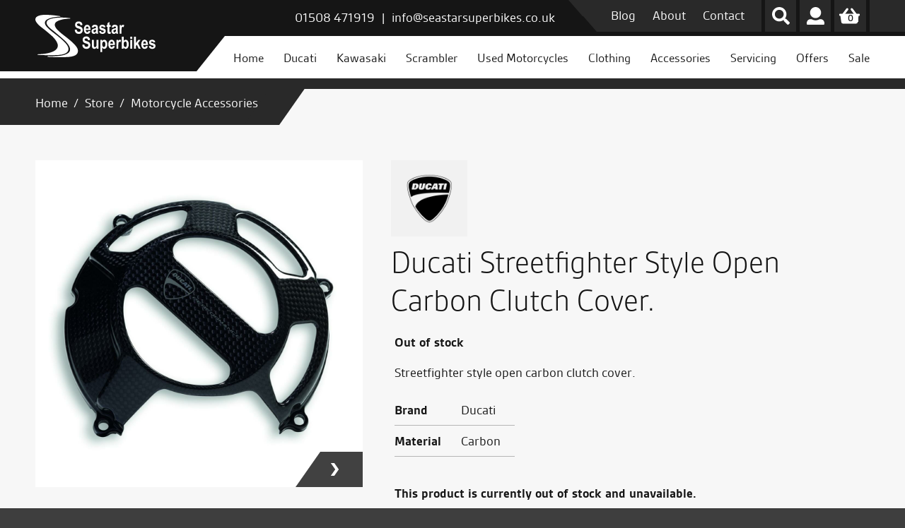

--- FILE ---
content_type: text/html; charset=UTF-8
request_url: https://www.seastarsuperbikes.co.uk/store/product/ducati-streetfighter-style-open-carbon-clutch-cover-du969a062aaa/
body_size: 37759
content:

<!DOCTYPE html>

<html lang="en-GB" class="no-js">

<head>

	<meta charset="UTF-8">

	<meta name="viewport" content="width=device-width, initial-scale=1">

	<link rel="profile" href="http://gmpg.org/xfn/11">

	
		<link rel="pingback" href="https://www.seastarsuperbikes.co.uk/xmlrpc.php">

	
	<title>Buy Ducati Streetfighter Style Open Carbon Clutch Cover. Online | Seastar Superbikes</title>
<link data-rocket-prefetch href="https://www.googletagmanager.com" rel="dns-prefetch">
<link data-rocket-prefetch href="https://chimpstatic.com" rel="dns-prefetch"><link rel="preload" data-rocket-preload as="image" href="https://www.seastarsuperbikes.co.uk/wp-content/themes/seastar/assets/logo.svg" fetchpriority="high">

<!-- The SEO Framework by Sybre Waaijer -->
<meta name="robots" content="max-snippet:-1,max-image-preview:standard,max-video-preview:-1" />
<link rel="canonical" href="https://www.seastarsuperbikes.co.uk/store/product/ducati-streetfighter-style-open-carbon-clutch-cover-du969a062aaa/" />
<meta name="description" content="Shop for Ducati Streetfighter Style Open Carbon Clutch Cover. online with free UK mainland delivery over £100 or browse our motorcycle accessories, parts and spares." />
<meta property="og:type" content="product" />
<meta property="og:locale" content="en_GB" />
<meta property="og:site_name" content="Seastar Superbikes" />
<meta property="og:title" content="Buy Ducati Streetfighter Style Open Carbon Clutch Cover. Online | Seastar Superbikes" />
<meta property="og:description" content="Shop for Ducati Streetfighter Style Open Carbon Clutch Cover. online with free UK mainland delivery over £100 or browse our motorcycle accessories, parts and spares." />
<meta property="og:url" content="https://www.seastarsuperbikes.co.uk/store/product/ducati-streetfighter-style-open-carbon-clutch-cover-du969a062aaa/" />
<meta property="og:image" content="https://www.seastarsuperbikes.co.uk/wp-content/uploads/2020/03/DU969A062AAA-1.jpg" />
<meta property="og:image:width" content="1200" />
<meta property="og:image:height" content="1200" />
<meta property="article:published_time" content="2025-04-15T10:30:29+00:00" />
<meta property="article:modified_time" content="2025-04-15T10:30:32+00:00" />
<meta name="twitter:card" content="summary_large_image" />
<meta name="twitter:title" content="Buy Ducati Streetfighter Style Open Carbon Clutch Cover. Online | Seastar Superbikes" />
<meta name="twitter:description" content="Shop for Ducati Streetfighter Style Open Carbon Clutch Cover. online with free UK mainland delivery over £100 or browse our motorcycle accessories, parts and spares." />
<meta name="twitter:image" content="https://www.seastarsuperbikes.co.uk/wp-content/uploads/2020/03/DU969A062AAA-1.jpg" />
<script type="application/ld+json">{"@context":"https://schema.org","@graph":[{"@type":"WebSite","@id":"https://www.seastarsuperbikes.co.uk/#/schema/WebSite","url":"https://www.seastarsuperbikes.co.uk/","name":"Seastar Superbikes","description":"Your one stop Motorcycle shop","inLanguage":"en-GB","potentialAction":{"@type":"SearchAction","target":{"@type":"EntryPoint","urlTemplate":"https://www.seastarsuperbikes.co.uk/search/{search_term_string}/"},"query-input":"required name=search_term_string"},"publisher":{"@type":"Organization","@id":"https://www.seastarsuperbikes.co.uk/#/schema/Organization","name":"Seastar Superbikes","url":"https://www.seastarsuperbikes.co.uk/","logo":{"@type":"ImageObject","url":"https://www.seastarsuperbikes.co.uk/wp-content/uploads/2020/04/cropped-favicon.png","contentUrl":"https://www.seastarsuperbikes.co.uk/wp-content/uploads/2020/04/cropped-favicon.png","width":512,"height":512}}},{"@type":"WebPage","@id":"https://www.seastarsuperbikes.co.uk/store/product/ducati-streetfighter-style-open-carbon-clutch-cover-du969a062aaa/","url":"https://www.seastarsuperbikes.co.uk/store/product/ducati-streetfighter-style-open-carbon-clutch-cover-du969a062aaa/","name":"Buy Ducati Streetfighter Style Open Carbon Clutch Cover. Online | Seastar Superbikes","description":"Shop for Ducati Streetfighter Style Open Carbon Clutch Cover. online with free UK mainland delivery over £100 or browse our motorcycle accessories, parts and spares.","inLanguage":"en-GB","isPartOf":{"@id":"https://www.seastarsuperbikes.co.uk/#/schema/WebSite"},"breadcrumb":{"@type":"BreadcrumbList","@id":"https://www.seastarsuperbikes.co.uk/#/schema/BreadcrumbList","itemListElement":[{"@type":"ListItem","position":1,"item":"https://www.seastarsuperbikes.co.uk/","name":"Seastar Superbikes"},{"@type":"ListItem","position":2,"item":"https://www.seastarsuperbikes.co.uk/store/","name":"Shop"},{"@type":"ListItem","position":3,"name":"Buy Ducati Streetfighter Style Open Carbon Clutch Cover. Online"}]},"potentialAction":{"@type":"ReadAction","target":"https://www.seastarsuperbikes.co.uk/store/product/ducati-streetfighter-style-open-carbon-clutch-cover-du969a062aaa/"},"datePublished":"2025-04-15T10:30:29+00:00","dateModified":"2025-04-15T10:30:32+00:00"}]}</script>
<!-- / The SEO Framework by Sybre Waaijer | 6.31ms meta | 0.50ms boot -->


<!-- Google Tag Manager by PYS -->
    <script data-cfasync="false" data-pagespeed-no-defer>
	    window.dataLayerPYS = window.dataLayerPYS || [];
	</script>
<!-- End Google Tag Manager by PYS --><script type='application/javascript' id='pys-version-script'>console.log('PixelYourSite PRO version 12.3.5');</script>
<link rel='dns-prefetch' href='//use.fontawesome.com' />
<link rel='dns-prefetch' href='//use.typekit.net' />

<link rel="alternate" type="application/rss+xml" title="Seastar Superbikes &raquo; Streetfighter Style Open Carbon Clutch Cover. Comments Feed" href="https://www.seastarsuperbikes.co.uk/store/product/ducati-streetfighter-style-open-carbon-clutch-cover-du969a062aaa/feed/" />
<link rel="alternate" title="oEmbed (JSON)" type="application/json+oembed" href="https://www.seastarsuperbikes.co.uk/wp-json/oembed/1.0/embed?url=https%3A%2F%2Fwww.seastarsuperbikes.co.uk%2Fstore%2Fproduct%2Fducati-streetfighter-style-open-carbon-clutch-cover-du969a062aaa%2F" />
<link rel="alternate" title="oEmbed (XML)" type="text/xml+oembed" href="https://www.seastarsuperbikes.co.uk/wp-json/oembed/1.0/embed?url=https%3A%2F%2Fwww.seastarsuperbikes.co.uk%2Fstore%2Fproduct%2Fducati-streetfighter-style-open-carbon-clutch-cover-du969a062aaa%2F&#038;format=xml" />
<style id='wp-img-auto-sizes-contain-inline-css' type='text/css'>
img:is([sizes=auto i],[sizes^="auto," i]){contain-intrinsic-size:3000px 1500px}
/*# sourceURL=wp-img-auto-sizes-contain-inline-css */
</style>
<style id='wp-emoji-styles-inline-css' type='text/css'>

	img.wp-smiley, img.emoji {
		display: inline !important;
		border: none !important;
		box-shadow: none !important;
		height: 1em !important;
		width: 1em !important;
		margin: 0 0.07em !important;
		vertical-align: -0.1em !important;
		background: none !important;
		padding: 0 !important;
	}
/*# sourceURL=wp-emoji-styles-inline-css */
</style>
<style id='classic-theme-styles-inline-css' type='text/css'>
/*! This file is auto-generated */
.wp-block-button__link{color:#fff;background-color:#32373c;border-radius:9999px;box-shadow:none;text-decoration:none;padding:calc(.667em + 2px) calc(1.333em + 2px);font-size:1.125em}.wp-block-file__button{background:#32373c;color:#fff;text-decoration:none}
/*# sourceURL=/wp-includes/css/classic-themes.min.css */
</style>
<style id='global-styles-inline-css' type='text/css'>
:root{--wp--preset--aspect-ratio--square: 1;--wp--preset--aspect-ratio--4-3: 4/3;--wp--preset--aspect-ratio--3-4: 3/4;--wp--preset--aspect-ratio--3-2: 3/2;--wp--preset--aspect-ratio--2-3: 2/3;--wp--preset--aspect-ratio--16-9: 16/9;--wp--preset--aspect-ratio--9-16: 9/16;--wp--preset--color--black: #000000;--wp--preset--color--cyan-bluish-gray: #abb8c3;--wp--preset--color--white: #ffffff;--wp--preset--color--pale-pink: #f78da7;--wp--preset--color--vivid-red: #cf2e2e;--wp--preset--color--luminous-vivid-orange: #ff6900;--wp--preset--color--luminous-vivid-amber: #fcb900;--wp--preset--color--light-green-cyan: #7bdcb5;--wp--preset--color--vivid-green-cyan: #00d084;--wp--preset--color--pale-cyan-blue: #8ed1fc;--wp--preset--color--vivid-cyan-blue: #0693e3;--wp--preset--color--vivid-purple: #9b51e0;--wp--preset--gradient--vivid-cyan-blue-to-vivid-purple: linear-gradient(135deg,rgb(6,147,227) 0%,rgb(155,81,224) 100%);--wp--preset--gradient--light-green-cyan-to-vivid-green-cyan: linear-gradient(135deg,rgb(122,220,180) 0%,rgb(0,208,130) 100%);--wp--preset--gradient--luminous-vivid-amber-to-luminous-vivid-orange: linear-gradient(135deg,rgb(252,185,0) 0%,rgb(255,105,0) 100%);--wp--preset--gradient--luminous-vivid-orange-to-vivid-red: linear-gradient(135deg,rgb(255,105,0) 0%,rgb(207,46,46) 100%);--wp--preset--gradient--very-light-gray-to-cyan-bluish-gray: linear-gradient(135deg,rgb(238,238,238) 0%,rgb(169,184,195) 100%);--wp--preset--gradient--cool-to-warm-spectrum: linear-gradient(135deg,rgb(74,234,220) 0%,rgb(151,120,209) 20%,rgb(207,42,186) 40%,rgb(238,44,130) 60%,rgb(251,105,98) 80%,rgb(254,248,76) 100%);--wp--preset--gradient--blush-light-purple: linear-gradient(135deg,rgb(255,206,236) 0%,rgb(152,150,240) 100%);--wp--preset--gradient--blush-bordeaux: linear-gradient(135deg,rgb(254,205,165) 0%,rgb(254,45,45) 50%,rgb(107,0,62) 100%);--wp--preset--gradient--luminous-dusk: linear-gradient(135deg,rgb(255,203,112) 0%,rgb(199,81,192) 50%,rgb(65,88,208) 100%);--wp--preset--gradient--pale-ocean: linear-gradient(135deg,rgb(255,245,203) 0%,rgb(182,227,212) 50%,rgb(51,167,181) 100%);--wp--preset--gradient--electric-grass: linear-gradient(135deg,rgb(202,248,128) 0%,rgb(113,206,126) 100%);--wp--preset--gradient--midnight: linear-gradient(135deg,rgb(2,3,129) 0%,rgb(40,116,252) 100%);--wp--preset--font-size--small: 13px;--wp--preset--font-size--medium: 20px;--wp--preset--font-size--large: 36px;--wp--preset--font-size--x-large: 42px;--wp--preset--spacing--20: 0.44rem;--wp--preset--spacing--30: 0.67rem;--wp--preset--spacing--40: 1rem;--wp--preset--spacing--50: 1.5rem;--wp--preset--spacing--60: 2.25rem;--wp--preset--spacing--70: 3.38rem;--wp--preset--spacing--80: 5.06rem;--wp--preset--shadow--natural: 6px 6px 9px rgba(0, 0, 0, 0.2);--wp--preset--shadow--deep: 12px 12px 50px rgba(0, 0, 0, 0.4);--wp--preset--shadow--sharp: 6px 6px 0px rgba(0, 0, 0, 0.2);--wp--preset--shadow--outlined: 6px 6px 0px -3px rgb(255, 255, 255), 6px 6px rgb(0, 0, 0);--wp--preset--shadow--crisp: 6px 6px 0px rgb(0, 0, 0);}:where(.is-layout-flex){gap: 0.5em;}:where(.is-layout-grid){gap: 0.5em;}body .is-layout-flex{display: flex;}.is-layout-flex{flex-wrap: wrap;align-items: center;}.is-layout-flex > :is(*, div){margin: 0;}body .is-layout-grid{display: grid;}.is-layout-grid > :is(*, div){margin: 0;}:where(.wp-block-columns.is-layout-flex){gap: 2em;}:where(.wp-block-columns.is-layout-grid){gap: 2em;}:where(.wp-block-post-template.is-layout-flex){gap: 1.25em;}:where(.wp-block-post-template.is-layout-grid){gap: 1.25em;}.has-black-color{color: var(--wp--preset--color--black) !important;}.has-cyan-bluish-gray-color{color: var(--wp--preset--color--cyan-bluish-gray) !important;}.has-white-color{color: var(--wp--preset--color--white) !important;}.has-pale-pink-color{color: var(--wp--preset--color--pale-pink) !important;}.has-vivid-red-color{color: var(--wp--preset--color--vivid-red) !important;}.has-luminous-vivid-orange-color{color: var(--wp--preset--color--luminous-vivid-orange) !important;}.has-luminous-vivid-amber-color{color: var(--wp--preset--color--luminous-vivid-amber) !important;}.has-light-green-cyan-color{color: var(--wp--preset--color--light-green-cyan) !important;}.has-vivid-green-cyan-color{color: var(--wp--preset--color--vivid-green-cyan) !important;}.has-pale-cyan-blue-color{color: var(--wp--preset--color--pale-cyan-blue) !important;}.has-vivid-cyan-blue-color{color: var(--wp--preset--color--vivid-cyan-blue) !important;}.has-vivid-purple-color{color: var(--wp--preset--color--vivid-purple) !important;}.has-black-background-color{background-color: var(--wp--preset--color--black) !important;}.has-cyan-bluish-gray-background-color{background-color: var(--wp--preset--color--cyan-bluish-gray) !important;}.has-white-background-color{background-color: var(--wp--preset--color--white) !important;}.has-pale-pink-background-color{background-color: var(--wp--preset--color--pale-pink) !important;}.has-vivid-red-background-color{background-color: var(--wp--preset--color--vivid-red) !important;}.has-luminous-vivid-orange-background-color{background-color: var(--wp--preset--color--luminous-vivid-orange) !important;}.has-luminous-vivid-amber-background-color{background-color: var(--wp--preset--color--luminous-vivid-amber) !important;}.has-light-green-cyan-background-color{background-color: var(--wp--preset--color--light-green-cyan) !important;}.has-vivid-green-cyan-background-color{background-color: var(--wp--preset--color--vivid-green-cyan) !important;}.has-pale-cyan-blue-background-color{background-color: var(--wp--preset--color--pale-cyan-blue) !important;}.has-vivid-cyan-blue-background-color{background-color: var(--wp--preset--color--vivid-cyan-blue) !important;}.has-vivid-purple-background-color{background-color: var(--wp--preset--color--vivid-purple) !important;}.has-black-border-color{border-color: var(--wp--preset--color--black) !important;}.has-cyan-bluish-gray-border-color{border-color: var(--wp--preset--color--cyan-bluish-gray) !important;}.has-white-border-color{border-color: var(--wp--preset--color--white) !important;}.has-pale-pink-border-color{border-color: var(--wp--preset--color--pale-pink) !important;}.has-vivid-red-border-color{border-color: var(--wp--preset--color--vivid-red) !important;}.has-luminous-vivid-orange-border-color{border-color: var(--wp--preset--color--luminous-vivid-orange) !important;}.has-luminous-vivid-amber-border-color{border-color: var(--wp--preset--color--luminous-vivid-amber) !important;}.has-light-green-cyan-border-color{border-color: var(--wp--preset--color--light-green-cyan) !important;}.has-vivid-green-cyan-border-color{border-color: var(--wp--preset--color--vivid-green-cyan) !important;}.has-pale-cyan-blue-border-color{border-color: var(--wp--preset--color--pale-cyan-blue) !important;}.has-vivid-cyan-blue-border-color{border-color: var(--wp--preset--color--vivid-cyan-blue) !important;}.has-vivid-purple-border-color{border-color: var(--wp--preset--color--vivid-purple) !important;}.has-vivid-cyan-blue-to-vivid-purple-gradient-background{background: var(--wp--preset--gradient--vivid-cyan-blue-to-vivid-purple) !important;}.has-light-green-cyan-to-vivid-green-cyan-gradient-background{background: var(--wp--preset--gradient--light-green-cyan-to-vivid-green-cyan) !important;}.has-luminous-vivid-amber-to-luminous-vivid-orange-gradient-background{background: var(--wp--preset--gradient--luminous-vivid-amber-to-luminous-vivid-orange) !important;}.has-luminous-vivid-orange-to-vivid-red-gradient-background{background: var(--wp--preset--gradient--luminous-vivid-orange-to-vivid-red) !important;}.has-very-light-gray-to-cyan-bluish-gray-gradient-background{background: var(--wp--preset--gradient--very-light-gray-to-cyan-bluish-gray) !important;}.has-cool-to-warm-spectrum-gradient-background{background: var(--wp--preset--gradient--cool-to-warm-spectrum) !important;}.has-blush-light-purple-gradient-background{background: var(--wp--preset--gradient--blush-light-purple) !important;}.has-blush-bordeaux-gradient-background{background: var(--wp--preset--gradient--blush-bordeaux) !important;}.has-luminous-dusk-gradient-background{background: var(--wp--preset--gradient--luminous-dusk) !important;}.has-pale-ocean-gradient-background{background: var(--wp--preset--gradient--pale-ocean) !important;}.has-electric-grass-gradient-background{background: var(--wp--preset--gradient--electric-grass) !important;}.has-midnight-gradient-background{background: var(--wp--preset--gradient--midnight) !important;}.has-small-font-size{font-size: var(--wp--preset--font-size--small) !important;}.has-medium-font-size{font-size: var(--wp--preset--font-size--medium) !important;}.has-large-font-size{font-size: var(--wp--preset--font-size--large) !important;}.has-x-large-font-size{font-size: var(--wp--preset--font-size--x-large) !important;}
:where(.wp-block-post-template.is-layout-flex){gap: 1.25em;}:where(.wp-block-post-template.is-layout-grid){gap: 1.25em;}
:where(.wp-block-term-template.is-layout-flex){gap: 1.25em;}:where(.wp-block-term-template.is-layout-grid){gap: 1.25em;}
:where(.wp-block-columns.is-layout-flex){gap: 2em;}:where(.wp-block-columns.is-layout-grid){gap: 2em;}
:root :where(.wp-block-pullquote){font-size: 1.5em;line-height: 1.6;}
/*# sourceURL=global-styles-inline-css */
</style>
<link data-minify="1" rel='stylesheet' id='woocommerce-layout-css' href='https://www.seastarsuperbikes.co.uk/wp-content/cache/min/1/wp-content/plugins/woocommerce/assets/css/woocommerce-layout.css?ver=1767808236' type='text/css' media='all' />
<link data-minify="1" rel='stylesheet' id='woocommerce-smallscreen-css' href='https://www.seastarsuperbikes.co.uk/wp-content/cache/min/1/wp-content/plugins/woocommerce/assets/css/woocommerce-smallscreen.css?ver=1767808236' type='text/css' media='only screen and (max-width: 768px)' />
<link data-minify="1" rel='stylesheet' id='woocommerce-general-css' href='https://www.seastarsuperbikes.co.uk/wp-content/cache/min/1/wp-content/plugins/woocommerce/assets/css/woocommerce.css?ver=1767808236' type='text/css' media='all' />
<style id='woocommerce-inline-inline-css' type='text/css'>
.woocommerce form .form-row .required { visibility: visible; }
/*# sourceURL=woocommerce-inline-inline-css */
</style>
<link data-minify="1" rel='stylesheet' id='wcpf-plugin-style-css' href='https://www.seastarsuperbikes.co.uk/wp-content/cache/min/1/wp-content/plugins/woocommerce-product-filters/assets/css/plugin.css?ver=1767808236' type='text/css' media='all' />
<link rel='stylesheet' id='child-style-css' href='https://www.seastarsuperbikes.co.uk/wp-content/themes/seastar/style.css' type='text/css' media='all' />
<link data-minify="1" rel='stylesheet' id='new-child-style-css' href='https://www.seastarsuperbikes.co.uk/wp-content/cache/min/1/wp-content/themes/seastar/assets/scss/css/style.css?ver=1767808236' type='text/css' media='all' />
<link data-minify="1" rel='stylesheet' id='swipercss-css' href='https://www.seastarsuperbikes.co.uk/wp-content/cache/min/1/wp-content/themes/seastar/css/swiper.min.css?ver=1767808236' type='text/css' media='all' />
<link data-minify="1" rel='stylesheet' id='typekit-css' href='https://www.seastarsuperbikes.co.uk/wp-content/cache/min/1/ils1zgo.css?ver=1767808236' type='text/css' media='all' />
<link rel='stylesheet' id='fancyboxcss-css' href='https://www.seastarsuperbikes.co.uk/wp-content/themes/seastar/css/jquery.fancybox.min.css?ver=6.9' type='text/css' media='all' />
<link rel='stylesheet' id='woocommerce-nyp-css' href='https://www.seastarsuperbikes.co.uk/wp-content/plugins/woocommerce-name-your-price/assets/css/frontend/name-your-price.min.css?ver=3.7.0' type='text/css' media='all' />
<link data-minify="1" rel='stylesheet' id='woo_discount_pro_style-css' href='https://www.seastarsuperbikes.co.uk/wp-content/cache/min/1/wp-content/plugins/woo-discount-rules-pro/Assets/Css/awdr_style.css?ver=1767808236' type='text/css' media='all' />
<script type="text/javascript" id="jquery-core-js-extra">
/* <![CDATA[ */
var pysTikTokRest = {"restApiUrl":"https://www.seastarsuperbikes.co.uk/wp-json/pys-tiktok/v1/event","debug":""};
var pysFacebookRest = {"restApiUrl":"https://www.seastarsuperbikes.co.uk/wp-json/pys-facebook/v1/event","debug":""};
//# sourceURL=jquery-core-js-extra
/* ]]> */
</script>
<script type="text/javascript" src="https://www.seastarsuperbikes.co.uk/wp-includes/js/jquery/jquery.min.js?ver=3.7.1" id="jquery-core-js"></script>
<script type="text/javascript" src="https://www.seastarsuperbikes.co.uk/wp-includes/js/jquery/jquery-migrate.min.js?ver=3.4.1" id="jquery-migrate-js"></script>
<script type="text/javascript" src="https://www.seastarsuperbikes.co.uk/wp-content/plugins/woocommerce/assets/js/jquery-blockui/jquery.blockUI.min.js?ver=2.7.0-wc.10.4.3" id="wc-jquery-blockui-js" defer="defer" data-wp-strategy="defer"></script>
<script type="text/javascript" id="wc-add-to-cart-js-extra">
/* <![CDATA[ */
var wc_add_to_cart_params = {"ajax_url":"/wp-admin/admin-ajax.php","wc_ajax_url":"/?wc-ajax=%%endpoint%%","i18n_view_cart":"View basket","cart_url":"https://www.seastarsuperbikes.co.uk/basket/","is_cart":"","cart_redirect_after_add":"no"};
//# sourceURL=wc-add-to-cart-js-extra
/* ]]> */
</script>
<script type="text/javascript" src="https://www.seastarsuperbikes.co.uk/wp-content/plugins/woocommerce/assets/js/frontend/add-to-cart.min.js?ver=10.4.3" id="wc-add-to-cart-js" defer="defer" data-wp-strategy="defer"></script>
<script type="text/javascript" id="wc-single-product-js-extra">
/* <![CDATA[ */
var wc_single_product_params = {"i18n_required_rating_text":"Please select a rating","i18n_rating_options":["1 of 5 stars","2 of 5 stars","3 of 5 stars","4 of 5 stars","5 of 5 stars"],"i18n_product_gallery_trigger_text":"View full-screen image gallery","review_rating_required":"yes","flexslider":{"rtl":false,"animation":"slide","smoothHeight":true,"directionNav":false,"controlNav":"thumbnails","slideshow":false,"animationSpeed":500,"animationLoop":false,"allowOneSlide":false},"zoom_enabled":"","zoom_options":[],"photoswipe_enabled":"","photoswipe_options":{"shareEl":false,"closeOnScroll":false,"history":false,"hideAnimationDuration":0,"showAnimationDuration":0},"flexslider_enabled":""};
//# sourceURL=wc-single-product-js-extra
/* ]]> */
</script>
<script type="text/javascript" src="https://www.seastarsuperbikes.co.uk/wp-content/plugins/woocommerce/assets/js/frontend/single-product.min.js?ver=10.4.3" id="wc-single-product-js" defer="defer" data-wp-strategy="defer"></script>
<script type="text/javascript" src="https://www.seastarsuperbikes.co.uk/wp-content/plugins/woocommerce/assets/js/js-cookie/js.cookie.min.js?ver=2.1.4-wc.10.4.3" id="wc-js-cookie-js" defer="defer" data-wp-strategy="defer"></script>
<script type="text/javascript" id="woocommerce-js-extra">
/* <![CDATA[ */
var woocommerce_params = {"ajax_url":"/wp-admin/admin-ajax.php","wc_ajax_url":"/?wc-ajax=%%endpoint%%","i18n_password_show":"Show password","i18n_password_hide":"Hide password"};
//# sourceURL=woocommerce-js-extra
/* ]]> */
</script>
<script type="text/javascript" src="https://www.seastarsuperbikes.co.uk/wp-content/plugins/woocommerce/assets/js/frontend/woocommerce.min.js?ver=10.4.3" id="woocommerce-js" defer="defer" data-wp-strategy="defer"></script>
<script type="text/javascript" src="https://www.seastarsuperbikes.co.uk/wp-includes/js/jquery/ui/core.min.js?ver=1.13.3" id="jquery-ui-core-js"></script>
<script type="text/javascript" src="https://www.seastarsuperbikes.co.uk/wp-includes/js/jquery/ui/mouse.min.js?ver=1.13.3" id="jquery-ui-mouse-js"></script>
<script type="text/javascript" src="https://www.seastarsuperbikes.co.uk/wp-includes/js/jquery/ui/slider.min.js?ver=1.13.3" id="jquery-ui-slider-js"></script>
<script data-minify="1" type="text/javascript" src="https://www.seastarsuperbikes.co.uk/wp-content/cache/min/1/wp-content/plugins/woocommerce-product-filters/assets/js/front-vendor.js?ver=1767808236" id="wcpf-plugin-vendor-script-js"></script>
<script type="text/javascript" src="https://www.seastarsuperbikes.co.uk/wp-includes/js/underscore.min.js?ver=1.13.7" id="underscore-js"></script>
<script type="text/javascript" id="wp-util-js-extra">
/* <![CDATA[ */
var _wpUtilSettings = {"ajax":{"url":"/wp-admin/admin-ajax.php"}};
//# sourceURL=wp-util-js-extra
/* ]]> */
</script>
<script type="text/javascript" src="https://www.seastarsuperbikes.co.uk/wp-includes/js/wp-util.min.js?ver=6.9" id="wp-util-js"></script>
<script type="text/javascript" src="https://www.seastarsuperbikes.co.uk/wp-content/plugins/woocommerce/assets/js/accounting/accounting.min.js?ver=0.4.2" id="wc-accounting-js"></script>
<script type="text/javascript" id="wcpf-plugin-script-js-extra">
/* <![CDATA[ */
var WCPFData = {"registerEntities":{"Project":{"id":"Project","class":"WooCommerce_Product_Filter_Plugin\\Entity","post_type":"wcpf_project","label":"Project","default_options":{"urlNavigation":"query","filteringStarts":"auto","urlNavigationOptions":[],"useComponents":["pagination","sorting","results-count","page-title","breadcrumb"],"paginationAjax":true,"sortingAjax":true,"productsContainerSelector":".products","paginationSelector":".woocommerce-pagination","resultCountSelector":".woocommerce-result-count","sortingSelector":".woocommerce-ordering","pageTitleSelector":".woocommerce-products-header__title","breadcrumbSelector":".woocommerce-breadcrumb","multipleContainersForProducts":true},"is_grouped":true,"editor_component_class":"WooCommerce_Product_Filter_Plugin\\Project\\Editor_Component","filter_component_class":"WooCommerce_Product_Filter_Plugin\\Project\\Filter_Component","variations":false},"BoxListField":{"id":"BoxListField","class":"WooCommerce_Product_Filter_Plugin\\Entity","post_type":"wcpf_item","label":"Box List","default_options":{"itemsSource":"attribute","itemsDisplay":"all","queryType":"or","itemsDisplayHierarchical":true,"displayHierarchicalCollapsed":false,"displayTitle":true,"displayToggleContent":true,"defaultToggleState":"show","cssClass":"","actionForEmptyOptions":"hide","displayProductCount":true,"productCountPolicy":"for-option-only","multiSelect":true,"boxSize":"45px"},"is_grouped":false,"editor_component_class":"WooCommerce_Product_Filter_Plugin\\Field\\Box_list\\Editor_Component","filter_component_class":"WooCommerce_Product_Filter_Plugin\\Field\\Box_List\\Filter_Component","variations":true},"CheckBoxListField":{"id":"CheckBoxListField","class":"WooCommerce_Product_Filter_Plugin\\Entity","post_type":"wcpf_item","label":"Checkbox","default_options":{"itemsSource":"attribute","itemsDisplay":"all","queryType":"or","itemsDisplayHierarchical":true,"displayHierarchicalCollapsed":false,"displayTitle":true,"displayToggleContent":true,"defaultToggleState":"show","cssClass":"","actionForEmptyOptions":"hide","displayProductCount":true,"productCountPolicy":"for-option-only","seeMoreOptionsBy":"scrollbar","heightOfVisibleContent":12},"is_grouped":false,"editor_component_class":"WooCommerce_Product_Filter_Plugin\\Field\\Check_Box_List\\Editor_Component","filter_component_class":"WooCommerce_Product_Filter_Plugin\\Field\\Check_Box_List\\Filter_Component","variations":true},"DropDownListField":{"id":"DropDownListField","class":"WooCommerce_Product_Filter_Plugin\\Entity","post_type":"wcpf_item","label":"Drop Down","default_options":{"itemsSource":"attribute","itemsDisplay":"all","queryType":"or","itemsDisplayHierarchical":true,"displayHierarchicalCollapsed":false,"displayTitle":true,"displayToggleContent":true,"defaultToggleState":"show","cssClass":"","actionForEmptyOptions":"hide","displayProductCount":true,"productCountPolicy":"for-option-only","titleItemReset":"Show all"},"is_grouped":false,"editor_component_class":"WooCommerce_Product_Filter_Plugin\\Field\\Drop_Down_List\\Editor_Component","filter_component_class":"WooCommerce_Product_Filter_Plugin\\Field\\Drop_Down_List\\Filter_Component","variations":true},"ButtonField":{"id":"ButtonField","class":"WooCommerce_Product_Filter_Plugin\\Entity","post_type":"wcpf_item","label":"Button","default_options":{"cssClass":"","action":"reset"},"is_grouped":false,"editor_component_class":"WooCommerce_Product_Filter_Plugin\\Field\\Button\\Editor_Component","filter_component_class":"WooCommerce_Product_Filter_Plugin\\Field\\Button\\Filter_Component","variations":true},"ColorListField":{"id":"ColorListField","class":"WooCommerce_Product_Filter_Plugin\\Entity","post_type":"wcpf_item","label":"Colors","default_options":{"itemsSource":"attribute","itemsDisplay":"all","queryType":"or","itemsDisplayHierarchical":true,"displayHierarchicalCollapsed":false,"displayTitle":true,"displayToggleContent":true,"defaultToggleState":"show","cssClass":"","actionForEmptyOptions":"hide","displayProductCount":true,"productCountPolicy":"for-option-only","optionKey":"colors"},"is_grouped":false,"editor_component_class":"WooCommerce_Product_Filter_Plugin\\Field\\Color_List\\Editor_Component","filter_component_class":"WooCommerce_Product_Filter_Plugin\\Field\\Color_List\\Filter_Component","variations":true},"RadioListField":{"id":"RadioListField","class":"WooCommerce_Product_Filter_Plugin\\Entity","post_type":"wcpf_item","label":"Radio","default_options":{"itemsSource":"attribute","itemsDisplay":"all","queryType":"or","itemsDisplayHierarchical":true,"displayHierarchicalCollapsed":false,"displayTitle":true,"displayToggleContent":true,"defaultToggleState":"show","cssClass":"","actionForEmptyOptions":"hide","displayProductCount":true,"productCountPolicy":"for-option-only","titleItemReset":"Show all","seeMoreOptionsBy":"scrollbar","heightOfVisibleContent":12},"is_grouped":false,"editor_component_class":"WooCommerce_Product_Filter_Plugin\\Field\\Radio_List\\Editor_Component","filter_component_class":"WooCommerce_Product_Filter_Plugin\\Field\\Radio_List\\Filter_Component","variations":true},"TextListField":{"id":"TextListField","class":"WooCommerce_Product_Filter_Plugin\\Entity","post_type":"wcpf_item","label":"Text List","default_options":{"itemsSource":"attribute","itemsDisplay":"all","queryType":"or","itemsDisplayHierarchical":true,"displayHierarchicalCollapsed":false,"displayTitle":true,"displayToggleContent":true,"defaultToggleState":"show","cssClass":"","actionForEmptyOptions":"hide","displayProductCount":true,"productCountPolicy":"for-option-only","multiSelect":true,"useInlineStyle":false},"is_grouped":false,"editor_component_class":"WooCommerce_Product_Filter_Plugin\\Field\\Text_List\\Editor_Component","filter_component_class":"WooCommerce_Product_Filter_Plugin\\Field\\Text_List\\Filter_Component","variations":true},"PriceSliderField":{"id":"PriceSliderField","class":"WooCommerce_Product_Filter_Plugin\\Entity","post_type":"wcpf_item","label":"Price slider","default_options":{"minPriceOptionKey":"min-price","maxPriceOptionKey":"max-price","optionKey":"price","optionKeyFormat":"dash","cssClass":"","displayMinMaxInput":true,"displayTitle":true,"displayToggleContent":true,"defaultToggleState":"show","displayPriceLabel":true},"is_grouped":false,"editor_component_class":"WooCommerce_Product_Filter_Plugin\\Field\\Price_Slider\\Editor_Component","filter_component_class":"WooCommerce_Product_Filter_Plugin\\Field\\Price_Slider\\Filter_Component","variations":false},"SimpleBoxLayout":{"id":"SimpleBoxLayout","class":"WooCommerce_Product_Filter_Plugin\\Entity","post_type":"wcpf_item","label":"Simple Box","default_options":{"displayToggleContent":true,"defaultToggleState":"show","cssClass":""},"is_grouped":true,"editor_component_class":"WooCommerce_Product_Filter_Plugin\\Layout\\Simple_Box\\Editor_Component","filter_component_class":"WooCommerce_Product_Filter_Plugin\\Layout\\Simple_Box\\Filter_Component","variations":false},"ColumnsLayout":{"id":"ColumnsLayout","class":"WooCommerce_Product_Filter_Plugin\\Entity","post_type":"wcpf_item","label":"Columns","default_options":{"columns":[{"entities":[],"options":{"width":"50%"}}]},"is_grouped":true,"editor_component_class":"WooCommerce_Product_Filter_Plugin\\Layout\\Columns\\Editor_Component","filter_component_class":"WooCommerce_Product_Filter_Plugin\\Layout\\Columns\\Filter_Component","variations":false}},"messages":{"selectNoMatchesFound":"No matches found"},"selectors":{"productsContainer":".products","paginationContainer":".woocommerce-pagination","resultCount":".woocommerce-result-count","sorting":".woocommerce-ordering","pageTitle":".woocommerce-products-header__title","breadcrumb":".woocommerce-breadcrumb"},"pageUrl":"https://www.seastarsuperbikes.co.uk/store/product/ducati-streetfighter-style-open-carbon-clutch-cover-du969a062aaa/","isPaged":"","scriptAfterProductsUpdate":"","scrollTop":"no","priceFormat":{"currencyFormatNumDecimals":0,"currencyFormatSymbol":"&pound;","currencyFormatDecimalSep":".","currencyFormatThousandSep":",","currencyFormat":"%s%v"}};
//# sourceURL=wcpf-plugin-script-js-extra
/* ]]> */
</script>
<script data-minify="1" type="text/javascript" src="https://www.seastarsuperbikes.co.uk/wp-content/cache/min/1/wp-content/plugins/woocommerce-product-filters/assets/build/js/plugin.js?ver=1767808236" id="wcpf-plugin-script-js"></script>
<script type="text/javascript" src="https://www.seastarsuperbikes.co.uk/wp-content/plugins/pixelyoursite-pro/dist/scripts/jquery.bind-first-0.2.3.min.js" id="jquery-bind-first-js"></script>
<script type="text/javascript" src="https://www.seastarsuperbikes.co.uk/wp-content/plugins/pixelyoursite-pro/dist/scripts/js.cookie-2.1.3.min.js?ver=2.1.3" id="js-cookie-pys-js"></script>
<script data-minify="1" type="text/javascript" src="https://www.seastarsuperbikes.co.uk/wp-content/cache/min/1/wp-content/plugins/pixelyoursite-pro/dist/scripts/sha256.js?ver=1767808236" id="js-sha256-js"></script>
<script type="text/javascript" src="https://www.seastarsuperbikes.co.uk/wp-content/plugins/pixelyoursite-pro/dist/scripts/tld.min.js?ver=2.3.1" id="js-tld-js"></script>
<script type="text/javascript" id="pys-js-extra">
/* <![CDATA[ */
var pysOptions = {"staticEvents":{"ga":{"woo_view_content":[{"delay":0,"type":"static","name":"view_item","unify":false,"trackingIds":["G-17QTRSZZLG"],"eventID":"0e526ba0-39e1-487a-ad8d-7d109458f9a7","params":{"items":[{"item_id":"202646","item_name":"Streetfighter Style Open Carbon Clutch Cover.","quantity":1,"price":"0","affiliation":"Seastar Superbikes","item_category":"Motorcycle Accessories","item_category2":"Carbon","item_category3":"Styling"}],"currency":"GBP","ecomm_prodid":"202646","ecomm_pagetype":"product","ecomm_totalvalue":"0","page_title":"Streetfighter Style Open Carbon Clutch Cover.","post_type":"product","post_id":202646,"plugin":"PixelYourSite","event_url":"www.seastarsuperbikes.co.uk/store/product/ducati-streetfighter-style-open-carbon-clutch-cover-du969a062aaa/","user_role":"guest"},"e_id":"woo_view_content","ids":[],"hasTimeWindow":false,"timeWindow":0,"woo_order":"","edd_order":""}]}},"dynamicEvents":{"woo_select_content_single":{"201096":{"ga":{"delay":0,"type":"dyn","name":"select_item","trackingIds":["G-17QTRSZZLG"],"eventID":"6278d221-2eb7-4dc0-a57e-e9b7631760da","params":{"items":[{"id":"201096","name":"DDA kit including GPS module.","quantity":1,"price":"643.4","item_list_name":"Related Products","item_list_id":"related_products","affiliation":"Seastar Superbikes","item_category":"Motorcycle Accessories","item_category2":"Electrical","item_category3":"Performance"}],"event_category":"ecommerce","content_type":"product","page_title":"Streetfighter Style Open Carbon Clutch Cover.","post_type":"product","post_id":202646,"plugin":"PixelYourSite","event_url":"www.seastarsuperbikes.co.uk/store/product/ducati-streetfighter-style-open-carbon-clutch-cover-du969a062aaa/","user_role":"guest"},"e_id":"woo_select_content_single","ids":[],"hasTimeWindow":false,"timeWindow":0,"woo_order":"","edd_order":""}},"201116":{"ga":{"delay":0,"type":"dyn","name":"select_item","trackingIds":["G-17QTRSZZLG"],"eventID":"6278d221-2eb7-4dc0-a57e-e9b7631760da","params":{"items":[{"id":"201116","name":"Ducati Quick Shift Streetfighter","quantity":1,"price":"356.77","item_list_name":"Related Products","item_list_id":"related_products","affiliation":"Seastar Superbikes","item_category":"Motorcycle Accessories","item_category2":"Electrical","item_category3":"Performance"}],"event_category":"ecommerce","content_type":"product","page_title":"Streetfighter Style Open Carbon Clutch Cover.","post_type":"product","post_id":202646,"plugin":"PixelYourSite","event_url":"www.seastarsuperbikes.co.uk/store/product/ducati-streetfighter-style-open-carbon-clutch-cover-du969a062aaa/","user_role":"guest"},"e_id":"woo_select_content_single","ids":[],"hasTimeWindow":false,"timeWindow":0,"woo_order":"","edd_order":""}},"201112":{"ga":{"delay":0,"type":"dyn","name":"select_item","trackingIds":["G-17QTRSZZLG"],"eventID":"6278d221-2eb7-4dc0-a57e-e9b7631760da","params":{"items":[{"id":"201112","name":"Ducati Performance Dedicated Antitheft System","quantity":1,"price":"326.75","item_list_name":"Related Products","item_list_id":"related_products","affiliation":"Seastar Superbikes","item_category":"Motorcycle Accessories","item_category2":"Electrical","item_category3":"Security"}],"event_category":"ecommerce","content_type":"product","page_title":"Streetfighter Style Open Carbon Clutch Cover.","post_type":"product","post_id":202646,"plugin":"PixelYourSite","event_url":"www.seastarsuperbikes.co.uk/store/product/ducati-streetfighter-style-open-carbon-clutch-cover-du969a062aaa/","user_role":"guest"},"e_id":"woo_select_content_single","ids":[],"hasTimeWindow":false,"timeWindow":0,"woo_order":"","edd_order":""}},"201076":{"ga":{"delay":0,"type":"dyn","name":"select_item","trackingIds":["G-17QTRSZZLG"],"eventID":"6278d221-2eb7-4dc0-a57e-e9b7631760da","params":{"items":[{"id":"201076","name":"Anti-theft kit.","quantity":1,"price":"57.73","item_list_name":"Related Products","item_list_id":"related_products","affiliation":"Seastar Superbikes","item_category":"Motorcycle Accessories","item_category2":"Electrical","item_category3":"Security"}],"event_category":"ecommerce","content_type":"product","page_title":"Streetfighter Style Open Carbon Clutch Cover.","post_type":"product","post_id":202646,"plugin":"PixelYourSite","event_url":"www.seastarsuperbikes.co.uk/store/product/ducati-streetfighter-style-open-carbon-clutch-cover-du969a062aaa/","user_role":"guest"},"e_id":"woo_select_content_single","ids":[],"hasTimeWindow":false,"timeWindow":0,"woo_order":"","edd_order":""}},"201068":{"ga":{"delay":0,"type":"dyn","name":"select_item","trackingIds":["G-17QTRSZZLG"],"eventID":"6278d221-2eb7-4dc0-a57e-e9b7631760da","params":{"items":[{"id":"201068","name":"Adapters for LED turn indicators","quantity":1,"price":"15.98","item_list_name":"Related Products","item_list_id":"related_products","affiliation":"Seastar Superbikes","item_category":"Motorcycle Accessories","item_category2":"Electrical","item_category3":"Styling"}],"event_category":"ecommerce","content_type":"product","page_title":"Streetfighter Style Open Carbon Clutch Cover.","post_type":"product","post_id":202646,"plugin":"PixelYourSite","event_url":"www.seastarsuperbikes.co.uk/store/product/ducati-streetfighter-style-open-carbon-clutch-cover-du969a062aaa/","user_role":"guest"},"e_id":"woo_select_content_single","ids":[],"hasTimeWindow":false,"timeWindow":0,"woo_order":"","edd_order":""}},"201064":{"ga":{"delay":0,"type":"dyn","name":"select_item","trackingIds":["G-17QTRSZZLG"],"eventID":"6278d221-2eb7-4dc0-a57e-e9b7631760da","params":{"items":[{"id":"201064","name":"12V Socket","quantity":1,"price":"116.87","item_list_name":"Related Products","item_list_id":"related_products","affiliation":"Seastar Superbikes","item_category":"Motorcycle Accessories","item_category2":"Electrical","item_category3":"Comfort"}],"event_category":"ecommerce","content_type":"product","page_title":"Streetfighter Style Open Carbon Clutch Cover.","post_type":"product","post_id":202646,"plugin":"PixelYourSite","event_url":"www.seastarsuperbikes.co.uk/store/product/ducati-streetfighter-style-open-carbon-clutch-cover-du969a062aaa/","user_role":"guest"},"e_id":"woo_select_content_single","ids":[],"hasTimeWindow":false,"timeWindow":0,"woo_order":"","edd_order":""}},"201054":{"ga":{"delay":0,"type":"dyn","name":"select_item","trackingIds":["G-17QTRSZZLG"],"eventID":"6278d221-2eb7-4dc0-a57e-e9b7631760da","params":{"items":[{"id":"201054","name":"12 volt Socket","quantity":1,"price":"89.92","item_list_name":"Related Products","item_list_id":"related_products","affiliation":"Seastar Superbikes","item_category":"Motorcycle Accessories","item_category2":"Electrical","item_category3":"Touring"}],"event_category":"ecommerce","content_type":"product","page_title":"Streetfighter Style Open Carbon Clutch Cover.","post_type":"product","post_id":202646,"plugin":"PixelYourSite","event_url":"www.seastarsuperbikes.co.uk/store/product/ducati-streetfighter-style-open-carbon-clutch-cover-du969a062aaa/","user_role":"guest"},"e_id":"woo_select_content_single","ids":[],"hasTimeWindow":false,"timeWindow":0,"woo_order":"","edd_order":""}},"201058":{"ga":{"delay":0,"type":"dyn","name":"select_item","trackingIds":["G-17QTRSZZLG"],"eventID":"6278d221-2eb7-4dc0-a57e-e9b7631760da","params":{"items":[{"id":"201058","name":"12V DC socket","quantity":1,"price":"83.17","item_list_name":"Related Products","item_list_id":"related_products","affiliation":"Seastar Superbikes","item_category":"Motorcycle Accessories","item_category2":"Electrical","item_category3":"Touring"}],"event_category":"ecommerce","content_type":"product","page_title":"Streetfighter Style Open Carbon Clutch Cover.","post_type":"product","post_id":202646,"plugin":"PixelYourSite","event_url":"www.seastarsuperbikes.co.uk/store/product/ducati-streetfighter-style-open-carbon-clutch-cover-du969a062aaa/","user_role":"guest"},"e_id":"woo_select_content_single","ids":[],"hasTimeWindow":false,"timeWindow":0,"woo_order":"","edd_order":""}},"201104":{"ga":{"delay":0,"type":"dyn","name":"select_item","trackingIds":["G-17QTRSZZLG"],"eventID":"6278d221-2eb7-4dc0-a57e-e9b7631760da","params":{"items":[{"id":"201104","name":"Ducati Data Analysis","quantity":1,"price":"385.37","item_list_name":"Related Products","item_list_id":"related_products","affiliation":"Seastar Superbikes","item_category":"Motorcycle Accessories","item_category2":"Electrical","item_category3":"Performance"}],"event_category":"ecommerce","content_type":"product","page_title":"Streetfighter Style Open Carbon Clutch Cover.","post_type":"product","post_id":202646,"plugin":"PixelYourSite","event_url":"www.seastarsuperbikes.co.uk/store/product/ducati-streetfighter-style-open-carbon-clutch-cover-du969a062aaa/","user_role":"guest"},"e_id":"woo_select_content_single","ids":[],"hasTimeWindow":false,"timeWindow":0,"woo_order":"","edd_order":""}},"201070":{"ga":{"delay":0,"type":"dyn","name":"select_item","trackingIds":["G-17QTRSZZLG"],"eventID":"6278d221-2eb7-4dc0-a57e-e9b7631760da","params":{"items":[{"id":"201070","name":"Additional LED lights","quantity":1,"price":"470.78","item_list_name":"Related Products","item_list_id":"related_products","affiliation":"Seastar Superbikes","item_category":"Motorcycle Accessories","item_category2":"Electrical","item_category3":"Touring"}],"event_category":"ecommerce","content_type":"product","page_title":"Streetfighter Style Open Carbon Clutch Cover.","post_type":"product","post_id":202646,"plugin":"PixelYourSite","event_url":"www.seastarsuperbikes.co.uk/store/product/ducati-streetfighter-style-open-carbon-clutch-cover-du969a062aaa/","user_role":"guest"},"e_id":"woo_select_content_single","ids":[],"hasTimeWindow":false,"timeWindow":0,"woo_order":"","edd_order":""}},"201098":{"ga":{"delay":0,"type":"dyn","name":"select_item","trackingIds":["G-17QTRSZZLG"],"eventID":"6278d221-2eb7-4dc0-a57e-e9b7631760da","params":{"items":[{"id":"201098","name":"DDA Kit Including Gps Module..","quantity":1,"price":"643.4","item_list_name":"Related Products","item_list_id":"related_products","affiliation":"Seastar Superbikes","item_category":"Motorcycle Accessories","item_category2":"Electrical","item_category3":"Performance"}],"event_category":"ecommerce","content_type":"product","page_title":"Streetfighter Style Open Carbon Clutch Cover.","post_type":"product","post_id":202646,"plugin":"PixelYourSite","event_url":"www.seastarsuperbikes.co.uk/store/product/ducati-streetfighter-style-open-carbon-clutch-cover-du969a062aaa/","user_role":"guest"},"e_id":"woo_select_content_single","ids":[],"hasTimeWindow":false,"timeWindow":0,"woo_order":"","edd_order":""}},"201060":{"ga":{"delay":0,"type":"dyn","name":"select_item","trackingIds":["G-17QTRSZZLG"],"eventID":"6278d221-2eb7-4dc0-a57e-e9b7631760da","params":{"items":[{"id":"201060","name":"12V Outlet","quantity":1,"price":"77.71","item_list_name":"Related Products","item_list_id":"related_products","affiliation":"Seastar Superbikes","item_category":"Motorcycle Accessories","item_category2":"Electrical","item_category3":"Touring"}],"event_category":"ecommerce","content_type":"product","page_title":"Streetfighter Style Open Carbon Clutch Cover.","post_type":"product","post_id":202646,"plugin":"PixelYourSite","event_url":"www.seastarsuperbikes.co.uk/store/product/ducati-streetfighter-style-open-carbon-clutch-cover-du969a062aaa/","user_role":"guest"},"e_id":"woo_select_content_single","ids":[],"hasTimeWindow":false,"timeWindow":0,"woo_order":"","edd_order":""}},"201088":{"ga":{"delay":0,"type":"dyn","name":"select_item","trackingIds":["G-17QTRSZZLG"],"eventID":"6278d221-2eb7-4dc0-a57e-e9b7631760da","params":{"items":[{"id":"201088","name":"DC Outlet (12V socket)","quantity":1,"price":"74.93","item_list_name":"Related Products","item_list_id":"related_products","affiliation":"Seastar Superbikes","item_category":"Motorcycle Accessories","item_category2":"Electrical","item_category3":"Touring"}],"event_category":"ecommerce","content_type":"product","page_title":"Streetfighter Style Open Carbon Clutch Cover.","post_type":"product","post_id":202646,"plugin":"PixelYourSite","event_url":"www.seastarsuperbikes.co.uk/store/product/ducati-streetfighter-style-open-carbon-clutch-cover-du969a062aaa/","user_role":"guest"},"e_id":"woo_select_content_single","ids":[],"hasTimeWindow":false,"timeWindow":0,"woo_order":"","edd_order":""}},"201106":{"ga":{"delay":0,"type":"dyn","name":"select_item","trackingIds":["G-17QTRSZZLG"],"eventID":"6278d221-2eb7-4dc0-a57e-e9b7631760da","params":{"items":[{"id":"201106","name":"Multimedia System","quantity":1,"price":"323.98","item_list_name":"Related Products","item_list_id":"related_products","affiliation":"Seastar Superbikes","item_category":"Motorcycle Accessories","item_category2":"Electrical","item_category3":"Touring"}],"event_category":"ecommerce","content_type":"product","page_title":"Streetfighter Style Open Carbon Clutch Cover.","post_type":"product","post_id":202646,"plugin":"PixelYourSite","event_url":"www.seastarsuperbikes.co.uk/store/product/ducati-streetfighter-style-open-carbon-clutch-cover-du969a062aaa/","user_role":"guest"},"e_id":"woo_select_content_single","ids":[],"hasTimeWindow":false,"timeWindow":0,"woo_order":"","edd_order":""}},"201080":{"ga":{"delay":0,"type":"dyn","name":"select_item","trackingIds":["G-17QTRSZZLG"],"eventID":"6278d221-2eb7-4dc0-a57e-e9b7631760da","params":{"items":[{"id":"201080","name":"Anti-theft system and DMS installation support","quantity":1,"price":"59.17","item_list_name":"Related Products","item_list_id":"related_products","affiliation":"Seastar Superbikes","item_category":"Motorcycle Accessories","item_category2":"Electrical","item_category3":"Security"}],"event_category":"ecommerce","content_type":"product","page_title":"Streetfighter Style Open Carbon Clutch Cover.","post_type":"product","post_id":202646,"plugin":"PixelYourSite","event_url":"www.seastarsuperbikes.co.uk/store/product/ducati-streetfighter-style-open-carbon-clutch-cover-du969a062aaa/","user_role":"guest"},"e_id":"woo_select_content_single","ids":[],"hasTimeWindow":false,"timeWindow":0,"woo_order":"","edd_order":""}},"201072":{"ga":{"delay":0,"type":"dyn","name":"select_item","trackingIds":["G-17QTRSZZLG"],"eventID":"6278d221-2eb7-4dc0-a57e-e9b7631760da","params":{"items":[{"id":"201072","name":"Aluminum Led Turn Indicators","quantity":1,"price":"0","item_list_name":"Related Products","item_list_id":"related_products","affiliation":"Seastar Superbikes","item_category":"Motorcycle Accessories","item_category2":"Electrical","item_category3":"Styling"}],"event_category":"ecommerce","content_type":"product","page_title":"Streetfighter Style Open Carbon Clutch Cover.","post_type":"product","post_id":202646,"plugin":"PixelYourSite","event_url":"www.seastarsuperbikes.co.uk/store/product/ducati-streetfighter-style-open-carbon-clutch-cover-du969a062aaa/","user_role":"guest"},"e_id":"woo_select_content_single","ids":[],"hasTimeWindow":false,"timeWindow":0,"woo_order":"","edd_order":""}},"201100":{"ga":{"delay":0,"type":"dyn","name":"select_item","trackingIds":["G-17QTRSZZLG"],"eventID":"6278d221-2eb7-4dc0-a57e-e9b7631760da","params":{"items":[{"id":"201100","name":"DTC Evo 2.","quantity":1,"price":"706.19","item_list_name":"Related Products","item_list_id":"related_products","affiliation":"Seastar Superbikes","item_category":"Motorcycle Accessories","item_category2":"Electrical","item_category3":"Performance"}],"event_category":"ecommerce","content_type":"product","page_title":"Streetfighter Style Open Carbon Clutch Cover.","post_type":"product","post_id":202646,"plugin":"PixelYourSite","event_url":"www.seastarsuperbikes.co.uk/store/product/ducati-streetfighter-style-open-carbon-clutch-cover-du969a062aaa/","user_role":"guest"},"e_id":"woo_select_content_single","ids":[],"hasTimeWindow":false,"timeWindow":0,"woo_order":"","edd_order":""}},"201126":{"ga":{"delay":0,"type":"dyn","name":"select_item","trackingIds":["G-17QTRSZZLG"],"eventID":"6278d221-2eb7-4dc0-a57e-e9b7631760da","params":{"items":[{"id":"201126","name":"Fog light kit","quantity":1,"price":"565.8","item_list_name":"Related Products","item_list_id":"related_products","affiliation":"Seastar Superbikes","item_category":"Motorcycle Accessories","item_category2":"Electrical","item_category3":"Touring"}],"event_category":"ecommerce","content_type":"product","page_title":"Streetfighter Style Open Carbon Clutch Cover.","post_type":"product","post_id":202646,"plugin":"PixelYourSite","event_url":"www.seastarsuperbikes.co.uk/store/product/ducati-streetfighter-style-open-carbon-clutch-cover-du969a062aaa/","user_role":"guest"},"e_id":"woo_select_content_single","ids":[],"hasTimeWindow":false,"timeWindow":0,"woo_order":"","edd_order":""}},"201124":{"ga":{"delay":0,"type":"dyn","name":"select_item","trackingIds":["G-17QTRSZZLG"],"eventID":"6278d221-2eb7-4dc0-a57e-e9b7631760da","params":{"items":[{"id":"201124","name":"Fog lamps","quantity":1,"price":"353.8","item_list_name":"Related Products","item_list_id":"related_products","affiliation":"Seastar Superbikes","item_category":"Motorcycle Accessories","item_category2":"Electrical","item_category3":"Touring"}],"event_category":"ecommerce","content_type":"product","page_title":"Streetfighter Style Open Carbon Clutch Cover.","post_type":"product","post_id":202646,"plugin":"PixelYourSite","event_url":"www.seastarsuperbikes.co.uk/store/product/ducati-streetfighter-style-open-carbon-clutch-cover-du969a062aaa/","user_role":"guest"},"e_id":"woo_select_content_single","ids":[],"hasTimeWindow":false,"timeWindow":0,"woo_order":"","edd_order":""}},"201056":{"ga":{"delay":0,"type":"dyn","name":"select_item","trackingIds":["G-17QTRSZZLG"],"eventID":"6278d221-2eb7-4dc0-a57e-e9b7631760da","params":{"items":[{"id":"201056","name":"12V Dc Power Socket","quantity":1,"price":"131.83","item_list_name":"Related Products","item_list_id":"related_products","affiliation":"Seastar Superbikes","item_category":"Motorcycle Accessories","item_category2":"Electrical","item_category3":"Navigation"}],"event_category":"ecommerce","content_type":"product","page_title":"Streetfighter Style Open Carbon Clutch Cover.","post_type":"product","post_id":202646,"plugin":"PixelYourSite","event_url":"www.seastarsuperbikes.co.uk/store/product/ducati-streetfighter-style-open-carbon-clutch-cover-du969a062aaa/","user_role":"guest"},"e_id":"woo_select_content_single","ids":[],"hasTimeWindow":false,"timeWindow":0,"woo_order":"","edd_order":""}},"201066":{"ga":{"delay":0,"type":"dyn","name":"select_item","trackingIds":["G-17QTRSZZLG"],"eventID":"6278d221-2eb7-4dc0-a57e-e9b7631760da","params":{"items":[{"id":"201066","name":"12V Socket For Ninja 400","quantity":1,"price":"83.17","item_list_name":"Related Products","item_list_id":"related_products","affiliation":"Seastar Superbikes","item_category":"Motorcycle Accessories","item_category2":"Electrical","item_category3":"Navigation"}],"event_category":"ecommerce","content_type":"product","page_title":"Streetfighter Style Open Carbon Clutch Cover.","post_type":"product","post_id":202646,"plugin":"PixelYourSite","event_url":"www.seastarsuperbikes.co.uk/store/product/ducati-streetfighter-style-open-carbon-clutch-cover-du969a062aaa/","user_role":"guest"},"e_id":"woo_select_content_single","ids":[],"hasTimeWindow":false,"timeWindow":0,"woo_order":"","edd_order":""}},"201114":{"ga":{"delay":0,"type":"dyn","name":"select_item","trackingIds":["G-17QTRSZZLG"],"eventID":"6278d221-2eb7-4dc0-a57e-e9b7631760da","params":{"items":[{"id":"201114","name":"Ducati Quick Shift","quantity":1,"price":"299.04","item_list_name":"Related Products","item_list_id":"related_products","affiliation":"Seastar Superbikes","item_category":"Motorcycle Accessories","item_category2":"Electrical","item_category3":"Performance"}],"event_category":"ecommerce","content_type":"product","page_title":"Streetfighter Style Open Carbon Clutch Cover.","post_type":"product","post_id":202646,"plugin":"PixelYourSite","event_url":"www.seastarsuperbikes.co.uk/store/product/ducati-streetfighter-style-open-carbon-clutch-cover-du969a062aaa/","user_role":"guest"},"e_id":"woo_select_content_single","ids":[],"hasTimeWindow":false,"timeWindow":0,"woo_order":"","edd_order":""}},"201102":{"ga":{"delay":0,"type":"dyn","name":"select_item","trackingIds":["G-17QTRSZZLG"],"eventID":"6278d221-2eb7-4dc0-a57e-e9b7631760da","params":{"items":[{"id":"201102","name":"Ducati Data Analysis","quantity":1,"price":"528.74","item_list_name":"Related Products","item_list_id":"related_products","affiliation":"Seastar Superbikes","item_category":"Motorcycle Accessories","item_category2":"Electrical","item_category3":"Performance"}],"event_category":"ecommerce","content_type":"product","page_title":"Streetfighter Style Open Carbon Clutch Cover.","post_type":"product","post_id":202646,"plugin":"PixelYourSite","event_url":"www.seastarsuperbikes.co.uk/store/product/ducati-streetfighter-style-open-carbon-clutch-cover-du969a062aaa/","user_role":"guest"},"e_id":"woo_select_content_single","ids":[],"hasTimeWindow":false,"timeWindow":0,"woo_order":"","edd_order":""}},"201118":{"ga":{"delay":0,"type":"dyn","name":"select_item","trackingIds":["G-17QTRSZZLG"],"eventID":"6278d221-2eb7-4dc0-a57e-e9b7631760da","params":{"items":[{"id":"201118","name":"Ducati Traction & Wheelie Control Evo.","quantity":1,"price":"581.52","item_list_name":"Related Products","item_list_id":"related_products","affiliation":"Seastar Superbikes","item_category":"Motorcycle Accessories","item_category2":"Electrical","item_category3":"Performance"}],"event_category":"ecommerce","content_type":"product","page_title":"Streetfighter Style Open Carbon Clutch Cover.","post_type":"product","post_id":202646,"plugin":"PixelYourSite","event_url":"www.seastarsuperbikes.co.uk/store/product/ducati-streetfighter-style-open-carbon-clutch-cover-du969a062aaa/","user_role":"guest"},"e_id":"woo_select_content_single","ids":[],"hasTimeWindow":false,"timeWindow":0,"woo_order":"","edd_order":""}}}},"triggerEvents":[],"triggerEventTypes":[],"ga":{"trackingIds":["G-17QTRSZZLG"],"retargetingLogic":"ecomm","crossDomainEnabled":false,"crossDomainAcceptIncoming":false,"crossDomainDomains":[],"wooVariableAsSimple":true,"isDebugEnabled":[],"serverContainerUrls":{"G-17QTRSZZLG":{"enable_server_container":"","server_container_url":"","transport_url":""}},"additionalConfig":{"G-17QTRSZZLG":{"first_party_collection":true}},"disableAdvertisingFeatures":null,"disableAdvertisingPersonalization":false,"url_passthrough":false,"url_passthrough_filter":false,"custom_page_view_event":false,"hide_pixels":[]},"debug":"","siteUrl":"https://www.seastarsuperbikes.co.uk","ajaxUrl":"https://www.seastarsuperbikes.co.uk/wp-admin/admin-ajax.php","ajax_event":"734bdcc410","trackUTMs":"1","trackTrafficSource":"1","user_id":"0","enable_lading_page_param":"1","cookie_duration":"7","enable_event_day_param":"1","enable_event_month_param":"1","enable_event_time_param":"1","enable_remove_target_url_param":"1","enable_remove_download_url_param":"1","visit_data_model":"first_visit","last_visit_duration":"60","enable_auto_save_advance_matching":"1","enable_success_send_form":"","enable_automatic_events":"","enable_event_video":"","ajaxForServerEvent":"1","ajaxForServerStaticEvent":"1","useSendBeacon":"1","send_external_id":"1","external_id_expire":"180","track_cookie_for_subdomains":"1","google_consent_mode":"1","data_persistency":"keep_data","advance_matching_form":{"enable_advance_matching_forms":true,"advance_matching_fn_names":["first_name","first-name","first name","name"],"advance_matching_ln_names":["last_name","last-name","last name"],"advance_matching_tel_names":["phone","tel"],"advance_matching_em_names":[]},"advance_matching_url":{"enable_advance_matching_url":true,"advance_matching_fn_names":[],"advance_matching_ln_names":[],"advance_matching_tel_names":[],"advance_matching_em_names":[]},"track_dynamic_fields":[],"gdpr":{"ajax_enabled":false,"all_disabled_by_api":false,"facebook_disabled_by_api":false,"tiktok_disabled_by_api":false,"analytics_disabled_by_api":false,"google_ads_disabled_by_api":false,"pinterest_disabled_by_api":false,"bing_disabled_by_api":false,"reddit_disabled_by_api":false,"externalID_disabled_by_api":false,"facebook_prior_consent_enabled":true,"tiktok_prior_consent_enabled":true,"analytics_prior_consent_enabled":true,"google_ads_prior_consent_enabled":true,"pinterest_prior_consent_enabled":true,"bing_prior_consent_enabled":true,"cookiebot_integration_enabled":false,"cookiebot_facebook_consent_category":"marketing","cookiebot_tiktok_consent_category":"marketing","cookiebot_analytics_consent_category":"statistics","cookiebot_google_ads_consent_category":"marketing","cookiebot_pinterest_consent_category":"marketing","cookiebot_bing_consent_category":"marketing","cookie_notice_integration_enabled":false,"cookie_law_info_integration_enabled":false,"real_cookie_banner_integration_enabled":false,"consent_magic_integration_enabled":false,"analytics_storage":{"enabled":true,"value":"granted","filter":false},"ad_storage":{"enabled":true,"value":"granted","filter":false},"ad_user_data":{"enabled":true,"value":"granted","filter":false},"ad_personalization":{"enabled":true,"value":"granted","filter":false}},"cookie":{"disabled_all_cookie":false,"disabled_start_session_cookie":false,"disabled_advanced_form_data_cookie":false,"disabled_landing_page_cookie":false,"disabled_first_visit_cookie":false,"disabled_trafficsource_cookie":false,"disabled_utmTerms_cookie":false,"disabled_utmId_cookie":false,"disabled_google_alternative_id":false},"tracking_analytics":{"TrafficSource":"","TrafficLanding":"https://www.seastarsuperbikes.co.uk/store/product/ducati-streetfighter-style-open-carbon-clutch-cover-du969a062aaa/","TrafficUtms":[],"TrafficUtmsId":[],"userDataEnable":true,"userData":{"emails":[],"phones":[],"addresses":[]},"use_encoding_provided_data":true,"use_multiple_provided_data":true},"GATags":{"ga_datalayer_type":"default","ga_datalayer_name":"dataLayerPYS","gclid_alternative_enabled":false,"gclid_alternative_param":""},"automatic":{"enable_youtube":true,"enable_vimeo":true,"enable_video":false},"woo":{"enabled":true,"enabled_save_data_to_orders":true,"addToCartOnButtonEnabled":true,"addToCartOnButtonValueEnabled":true,"addToCartOnButtonValueOption":"price","woo_purchase_on_transaction":true,"woo_view_content_variation_is_selected":true,"singleProductId":202646,"affiliateEnabled":false,"removeFromCartSelector":"form.woocommerce-cart-form .remove","addToCartCatchMethod":"add_cart_hook","is_order_received_page":false,"containOrderId":false,"affiliateEventName":"Lead"},"edd":{"enabled":false},"cache_bypass":"1768989134"};
//# sourceURL=pys-js-extra
/* ]]> */
</script>
<script data-minify="1" type="text/javascript" src="https://www.seastarsuperbikes.co.uk/wp-content/cache/min/1/wp-content/plugins/pixelyoursite-pro/dist/scripts/public.js?ver=1767808236" id="pys-js"></script>
<script data-minify="1" type="text/javascript" src="https://www.seastarsuperbikes.co.uk/wp-content/cache/min/1/wp-content/plugins/pixelyoursite-super-pack/dist/scripts/public.js?ver=1767808236" id="pys_sp_public_js-js"></script>
<link rel="https://api.w.org/" href="https://www.seastarsuperbikes.co.uk/wp-json/" /><link rel="alternate" title="JSON" type="application/json" href="https://www.seastarsuperbikes.co.uk/wp-json/wp/v2/product/202646" /><link rel="EditURI" type="application/rsd+xml" title="RSD" href="https://www.seastarsuperbikes.co.uk/xmlrpc.php?rsd" />
<script>document.documentElement.className += " js";</script>
	<noscript><style>.woocommerce-product-gallery{ opacity: 1 !important; }</style></noscript>
	<link rel="icon" href="https://www.seastarsuperbikes.co.uk/wp-content/uploads/2020/04/cropped-favicon-100x100.png" sizes="32x32" />
<link rel="icon" href="https://www.seastarsuperbikes.co.uk/wp-content/uploads/2020/04/cropped-favicon-300x300.png" sizes="192x192" />
<link rel="apple-touch-icon" href="https://www.seastarsuperbikes.co.uk/wp-content/uploads/2020/04/cropped-favicon-300x300.png" />
<meta name="msapplication-TileImage" content="https://www.seastarsuperbikes.co.uk/wp-content/uploads/2020/04/cropped-favicon-300x300.png" />
<noscript><style id="rocket-lazyload-nojs-css">.rll-youtube-player, [data-lazy-src]{display:none !important;}</style></noscript>
	
		<!-- Google Tag Manager -->
		<script>(function(w,d,s,l,i){w[l]=w[l]||[];w[l].push({'gtm.start':
					new Date().getTime(),event:'gtm.js'});var f=d.getElementsByTagName(s)[0],
				j=d.createElement(s),dl=l!='dataLayer'?'&l='+l:'';j.async=true;j.src=
				'https://www.googletagmanager.com/gtm.js?id='+i+dl;f.parentNode.insertBefore(j,f);
			})(window,document,'script','dataLayer','GTM-WB2N4Z9');</script>
		<!-- End Google Tag Manager -->
		
		<meta name="facebook-domain-verification" content="508x5y8o0txbs4bkg08ngvfwovz0sz" />

	
<meta name="generator" content="WP Rocket 3.20.2" data-wpr-features="wpr_minify_js wpr_preconnect_external_domains wpr_oci wpr_minify_css wpr_desktop" /></head>


<body class="wp-singular product-template-default single single-product postid-202646 wp-theme-tessellate wp-child-theme-seastar theme-default theme-tessellate woocommerce woocommerce-page woocommerce-no-js">

	
		<!-- Google Tag Manager (noscript) -->
		<noscript><iframe src="https://www.googletagmanager.com/ns.html?id=GTM-WB2N4Z9"
		                  height="0" width="0" style="display:none;visibility:hidden"></iframe></noscript>
		<!-- End Google Tag Manager (noscript) -->

		
	<div  id="page" class="site">

		<header  id="header" role="banner">

			<section  id="top" class="container">

				<div class="row xsright">
					
					<div class="col xs7 md9 lg12 xsright">
						
						<div class="contact">
							
															<a href="tel:01508 471919">01508 471919</a>
														|
															<a href="mailto:info@seastarsuperbikes.co.uk">info@seastarsuperbikes.co.uk</a>
														
						</div>
						
						<div class="links">
							
														
								<nav class="top-navigation">
									
									<ul>
										
																				
																					
											<li>
											
												<a href="https://www.seastarsuperbikes.co.uk/blog" target="">
													Blog												</a>
												
											</li>
											
																				
																					
											<li>
											
												<a href="https://www.seastarsuperbikes.co.uk/about-us/" target="">
													About												</a>
												
											</li>
											
																				
																					
											<li>
											
												<a href="https://www.seastarsuperbikes.co.uk/contact-us/" target="">
													Contact												</a>
												
											</li>
											
																				
									</ul>
									
								</nav>
								
														
							<div class="buttons">
							
								<a class="search" href="#">
									<span class="fas fa-search"></span>
								</a>
								
								<form class="search-form" action="https://www.seastarsuperbikes.co.uk" method="get">
									
									<span class="close"></span>
									
									<input type="text" name="s" placeholder="Search" value="" />
								
									<button type="submit">
										<span class="fas fa-search"></span>
									</button>
									
								</form>
								
								<a class="account" href="https://www.seastarsuperbikes.co.uk/my-account">
									<span class="fas fa-user"></span>
								</a>
								
								<a class="basket" href="https://www.seastarsuperbikes.co.uk/basket">
									<span class="fas fa-shopping-basket"></span>
									<span class="count">0</span>
								</a>
							
							</div>
							
						</div>
						
					</div>
					
				</div>

			</section>
			
			<section id="navigation" class="container">
				
				<div class="row xsbottom">
					
					<div class="col xs7 sm6 md5 xl3">
				
						<a href="https://www.seastarsuperbikes.co.uk" class="logo">
							
														
							<img fetchpriority="high" src="https://www.seastarsuperbikes.co.uk/wp-content/themes/seastar/assets/logo.svg" alt="Seastar Superbikes" />
							
						</a>
						
						<a class="scrolltop" href="#">
							Back to top
							<span class="chevron up"></span>
						</a>
						
					</div>
					
					<div class="col xs5 sm6 md7 lg12 xlnav xsright">

						<button id="menu-toggle" aria-label="Menu Toggle">
							<span></span>
						</button>

												
							<nav role="navigation">
								
								<span></span>
						
								<ul>
									
																		
																			
										<li class="menu-home  ">
										
											<a href="https://www.seastarsuperbikes.co.uk/" target="">
												Home											</a>
											
																
										</li>
										
																		
																			
										<li class="menu-ducati has-submenu has-dropdown">
										
											<a href="https://www.seastarsuperbikes.co.uk/ducati/" target="">
												Ducati											</a>
											
																						
												<div class="sub-menu">
												
																										
														<ul>
														
																														
																																
																<li class="menu-new-bikes">
																
																	<a href="https://www.seastarsuperbikes.co.uk/ducati/models/" target="">
																		New Bikes																	</a>
																	
																</li>
																
																														
																																
																<li class="menu-used-bikes">
																
																	<a href="https://www.seastarsuperbikes.co.uk/used-motorcycles/ducati" target="">
																		Used Bikes																	</a>
																	
																</li>
																
																														
																																
																<li class="menu-clothing">
																
																	<a href="https://www.seastarsuperbikes.co.uk/ducati/ducati-clothing/" target="">
																		Clothing																	</a>
																	
																</li>
																
																														
																																
																<li class="menu-accessorise">
																
																	<a href="https://www.seastarsuperbikes.co.uk/ducati/accessorise/" target="">
																		Accessorise																	</a>
																	
																</li>
																
																														
																																
																<li class="menu-finance">
																
																	<a href="https://www.seastarsuperbikes.co.uk/ducati/ducati-trioptions-finance/" target="">
																		Finance																	</a>
																	
																</li>
																
																														
																																
																<li class="menu-servicing">
																
																	<a href="https://www.seastarsuperbikes.co.uk/ducati/ducati-servicing/" target="">
																		Servicing																	</a>
																	
																</li>
																
																														
																																
																<li class="menu-warranty">
																
																	<a href="https://www.seastarsuperbikes.co.uk/ducati/ducati-warranty/" target="">
																		Warranty																	</a>
																	
																</li>
																
																														
																																
																<li class="menu-ducati-norwich">
																
																	<a href="https://www.seastarsuperbikes.co.uk/ducati/" target="">
																		Ducati Norwich																	</a>
																	
																</li>
																
																														
																																
																<li class="menu-accessories">
																
																	<a href="/ducati-accessories/" target="">
																		Accessories																	</a>
																	
																</li>
																
																														
																																
																<li class="menu-configurator">
																
																	<a href="https://configurator.ducati.com/bikes/ww/en/" target="_blank">
																		Configurator																	</a>
																	
																</li>
																
																														
																																
																<li class="menu-sale">
																
																	<a href="https://www.seastarsuperbikes.co.uk/store/sale/?brand=ducati" target="">
																		Sale																	</a>
																	
																</li>
																
																														
																																
																<li class="menu-parts">
																
																	<a href="https://www.seastarsuperbikes.co.uk/ducati/parts/" target="">
																		Parts																	</a>
																	
																</li>
																
																														
																																
																<li class="menu-bike-offers">
																
																	<a href="https://www.seastarsuperbikes.co.uk/offers/ducati/" target="_blank">
																		Bike Offers																	</a>
																	
																</li>
																
																													
														</ul>
														
																										
																												
																												
																											
																																																								
																													
																														
																<div class="dropdown" id="dropdown-ducati">
																
																	<div class="swiper-container">
																		
																		<div class="button-wrapper">
																		
																			<div class="button prev bg-darkergrey">
																				<span class="chevron prev white"></span>
																			</div>
																			
																			<div class="button next bg-darkergrey">
																				<span class="chevron white"></span>
																			</div>
																		
																		</div>
																		
																		<div class="viewall">
																			
																			<a class="button" href="https://www.seastarsuperbikes.co.uk/ducati/models/">
																				View full Ducati range
																				<span class="chevron white"></span>
																			</a>
																			
																		</div>
																	
																		<div class="swiper-wrapper">
																			
																																						
																																						
																																								
																																							
																					<div class="swiper-slide">
																					
																						<a href="https://www.seastarsuperbikes.co.uk/ducati/models/special-editions/">
																							
																																														
																								<img width="300" height="200" src="data:image/svg+xml,%3Csvg%20xmlns='http://www.w3.org/2000/svg'%20viewBox='0%200%20300%20200'%3E%3C/svg%3E" class="attachment-300x200 size-300x200" alt="" decoding="async" fetchpriority="high" data-lazy-srcset="https://www.seastarsuperbikes.co.uk/wp-content/uploads/2024/05/Panigale-V4-Bagnaia-World-Champion-Model-Preview-1200x800-1-300x200.png 300w, https://www.seastarsuperbikes.co.uk/wp-content/uploads/2024/05/Panigale-V4-Bagnaia-World-Champion-Model-Preview-1200x800-1-768x512.png 768w, https://www.seastarsuperbikes.co.uk/wp-content/uploads/2024/05/Panigale-V4-Bagnaia-World-Champion-Model-Preview-1200x800-1-1200x800.png 1200w, https://www.seastarsuperbikes.co.uk/wp-content/uploads/2024/05/Panigale-V4-Bagnaia-World-Champion-Model-Preview-1200x800-1-100x67.png 100w, https://www.seastarsuperbikes.co.uk/wp-content/uploads/2024/05/Panigale-V4-Bagnaia-World-Champion-Model-Preview-1200x800-1.png 1500w" data-lazy-sizes="(max-width: 300px) 100vw, 300px" data-lazy-src="https://www.seastarsuperbikes.co.uk/wp-content/uploads/2024/05/Panigale-V4-Bagnaia-World-Champion-Model-Preview-1200x800-1-300x200.png" /><noscript><img width="300" height="200" src="https://www.seastarsuperbikes.co.uk/wp-content/uploads/2024/05/Panigale-V4-Bagnaia-World-Champion-Model-Preview-1200x800-1-300x200.png" class="attachment-300x200 size-300x200" alt="" decoding="async" fetchpriority="high" srcset="https://www.seastarsuperbikes.co.uk/wp-content/uploads/2024/05/Panigale-V4-Bagnaia-World-Champion-Model-Preview-1200x800-1-300x200.png 300w, https://www.seastarsuperbikes.co.uk/wp-content/uploads/2024/05/Panigale-V4-Bagnaia-World-Champion-Model-Preview-1200x800-1-768x512.png 768w, https://www.seastarsuperbikes.co.uk/wp-content/uploads/2024/05/Panigale-V4-Bagnaia-World-Champion-Model-Preview-1200x800-1-1200x800.png 1200w, https://www.seastarsuperbikes.co.uk/wp-content/uploads/2024/05/Panigale-V4-Bagnaia-World-Champion-Model-Preview-1200x800-1-100x67.png 100w, https://www.seastarsuperbikes.co.uk/wp-content/uploads/2024/05/Panigale-V4-Bagnaia-World-Champion-Model-Preview-1200x800-1.png 1500w" sizes="(max-width: 300px) 100vw, 300px" /></noscript>																								
																																													
																							<h3>Special Editions</h3>
																							
																						</a>
		
																						<ul>
																							
																																														
																								<li>
																							
																									<a href="https://www.seastarsuperbikes.co.uk/ducati/models/special-editions/race-replicas-2024/">
																										Race Replicas 2024																									</a>
																								
																								</li>
																								
																																														
																								<li>
																							
																									<a href="https://www.seastarsuperbikes.co.uk/ducati/models/special-editions/monster-30th-anniversary/">
																										Monster 30th Anniversary																									</a>
																								
																								</li>
																								
																																														
																								<li>
																							
																									<a href="https://www.seastarsuperbikes.co.uk/ducati/models/special-editions/monster-senna/">
																										Monster Senna																									</a>
																								
																								</li>
																								
																																														
																								<li>
																							
																									<a href="https://www.seastarsuperbikes.co.uk/ducati/models/special-editions/diavel-v4-for-bentley/">
																										Diavel V4 for Bentley																									</a>
																								
																								</li>
																								
																																														
																								<li>
																							
																									<a href="https://www.seastarsuperbikes.co.uk/ducati/models/special-editions/panigale-v4-sp2-30th-anniversary-916/">
																										Panigale V4 SP2 30th Anniversary 916																									</a>
																								
																								</li>
																								
																																														
																								<li>
																							
																									<a href="https://www.seastarsuperbikes.co.uk/ducati/models/superbike/panigale-v4-marquez-2025-world-champion-replica/">
																										Panigale V4 Marquez 2025 World Champion Replica 2026																									</a>
																								
																								</li>
																								
																																														
																								<li>
																							
																									<a href="https://www.seastarsuperbikes.co.uk/ducati/models/superbike/panigale-v4-tricolore/">
																										Panigale V4 Tricolore 2026																									</a>
																								
																								</li>
																								
																																														
																						</ul>
																						
																					</div>
																						
																																							
																																						
																																								
																																							
																					<div class="swiper-slide">
																					
																						<a href="https://www.seastarsuperbikes.co.uk/ducati/models/superbike/">
																							
																																														
																								<img width="300" height="200" src="data:image/svg+xml,%3Csvg%20xmlns='http://www.w3.org/2000/svg'%20viewBox='0%200%20300%20200'%3E%3C/svg%3E" class="attachment-300x200 size-300x200" alt="" decoding="async" data-lazy-srcset="https://www.seastarsuperbikes.co.uk/wp-content/uploads/2024/12/Panigale-V4-Tricolore-RHS-MY25-RANGE-Transp-300x200.png 300w, https://www.seastarsuperbikes.co.uk/wp-content/uploads/2024/12/Panigale-V4-Tricolore-RHS-MY25-RANGE-Transp-768x512.png 768w, https://www.seastarsuperbikes.co.uk/wp-content/uploads/2024/12/Panigale-V4-Tricolore-RHS-MY25-RANGE-Transp-1200x800.png 1200w, https://www.seastarsuperbikes.co.uk/wp-content/uploads/2024/12/Panigale-V4-Tricolore-RHS-MY25-RANGE-Transp-100x67.png 100w, https://www.seastarsuperbikes.co.uk/wp-content/uploads/2024/12/Panigale-V4-Tricolore-RHS-MY25-RANGE-Transp.png 1500w" data-lazy-sizes="(max-width: 300px) 100vw, 300px" data-lazy-src="https://www.seastarsuperbikes.co.uk/wp-content/uploads/2024/12/Panigale-V4-Tricolore-RHS-MY25-RANGE-Transp-300x200.png" /><noscript><img width="300" height="200" src="https://www.seastarsuperbikes.co.uk/wp-content/uploads/2024/12/Panigale-V4-Tricolore-RHS-MY25-RANGE-Transp-300x200.png" class="attachment-300x200 size-300x200" alt="" decoding="async" srcset="https://www.seastarsuperbikes.co.uk/wp-content/uploads/2024/12/Panigale-V4-Tricolore-RHS-MY25-RANGE-Transp-300x200.png 300w, https://www.seastarsuperbikes.co.uk/wp-content/uploads/2024/12/Panigale-V4-Tricolore-RHS-MY25-RANGE-Transp-768x512.png 768w, https://www.seastarsuperbikes.co.uk/wp-content/uploads/2024/12/Panigale-V4-Tricolore-RHS-MY25-RANGE-Transp-1200x800.png 1200w, https://www.seastarsuperbikes.co.uk/wp-content/uploads/2024/12/Panigale-V4-Tricolore-RHS-MY25-RANGE-Transp-100x67.png 100w, https://www.seastarsuperbikes.co.uk/wp-content/uploads/2024/12/Panigale-V4-Tricolore-RHS-MY25-RANGE-Transp.png 1500w" sizes="(max-width: 300px) 100vw, 300px" /></noscript>																								
																																													
																							<h3>Superbike</h3>
																							
																						</a>
		
																						<ul>
																							
																																														
																								<li>
																							
																									<a href="https://www.seastarsuperbikes.co.uk/ducati/models/superbike/panigale-v2/">
																										Panigale V2 2026																									</a>
																								
																								</li>
																								
																																														
																								<li>
																							
																									<a href="https://www.seastarsuperbikes.co.uk/ducati/models/superbike/panigale-v2-s/">
																										Panigale V2 S 2026																									</a>
																								
																								</li>
																								
																																														
																								<li>
																							
																									<a href="https://www.seastarsuperbikes.co.uk/ducati/models/superbike/panigale-v2-race-replicas/">
																										Panigale V2 Race Replicas 2026																									</a>
																								
																								</li>
																								
																																														
																								<li>
																							
																									<a href="https://www.seastarsuperbikes.co.uk/ducati/models/superbike/panigale-v4/">
																										Panigale V4 2026																									</a>
																								
																								</li>
																								
																																														
																								<li>
																							
																									<a href="https://www.seastarsuperbikes.co.uk/ducati/models/superbike/panigale-v4-s/">
																										Panigale V4 S 2026																									</a>
																								
																								</li>
																								
																																														
																								<li>
																							
																									<a href="https://www.seastarsuperbikes.co.uk/ducati/models/superbike/panigale-v4-marquez-2025-world-champion-replica/">
																										Panigale V4 Marquez 2025 World Champion Replica 2026																									</a>
																								
																								</li>
																								
																																														
																								<li>
																							
																									<a href="https://www.seastarsuperbikes.co.uk/ducati/models/superbike/panigale-v4-tricolore/">
																										Panigale V4 Tricolore 2026																									</a>
																								
																								</li>
																								
																																														
																								<li>
																							
																									<a href="https://www.seastarsuperbikes.co.uk/ducati/models/superbike/panigale-v4-r/">
																										Panigale V4 R 2026																									</a>
																								
																								</li>
																								
																																														
																						</ul>
																						
																					</div>
																						
																																							
																																						
																																								
																																							
																					<div class="swiper-slide">
																					
																						<a href="https://www.seastarsuperbikes.co.uk/ducati/models/streetfighter/">
																							
																																														
																								<img width="300" height="200" src="data:image/svg+xml,%3Csvg%20xmlns='http://www.w3.org/2000/svg'%20viewBox='0%200%20300%20200'%3E%3C/svg%3E" class="attachment-300x200 size-300x200" alt="" decoding="async" data-lazy-srcset="https://www.seastarsuperbikes.co.uk/wp-content/uploads/2024/11/Streetfighter-V4-S-MY25-trans-300x200.png 300w, https://www.seastarsuperbikes.co.uk/wp-content/uploads/2024/11/Streetfighter-V4-S-MY25-trans-768x512.png 768w, https://www.seastarsuperbikes.co.uk/wp-content/uploads/2024/11/Streetfighter-V4-S-MY25-trans-1200x800.png 1200w, https://www.seastarsuperbikes.co.uk/wp-content/uploads/2024/11/Streetfighter-V4-S-MY25-trans-100x67.png 100w, https://www.seastarsuperbikes.co.uk/wp-content/uploads/2024/11/Streetfighter-V4-S-MY25-trans.png 1500w" data-lazy-sizes="(max-width: 300px) 100vw, 300px" data-lazy-src="https://www.seastarsuperbikes.co.uk/wp-content/uploads/2024/11/Streetfighter-V4-S-MY25-trans-300x200.png" /><noscript><img width="300" height="200" src="https://www.seastarsuperbikes.co.uk/wp-content/uploads/2024/11/Streetfighter-V4-S-MY25-trans-300x200.png" class="attachment-300x200 size-300x200" alt="" decoding="async" srcset="https://www.seastarsuperbikes.co.uk/wp-content/uploads/2024/11/Streetfighter-V4-S-MY25-trans-300x200.png 300w, https://www.seastarsuperbikes.co.uk/wp-content/uploads/2024/11/Streetfighter-V4-S-MY25-trans-768x512.png 768w, https://www.seastarsuperbikes.co.uk/wp-content/uploads/2024/11/Streetfighter-V4-S-MY25-trans-1200x800.png 1200w, https://www.seastarsuperbikes.co.uk/wp-content/uploads/2024/11/Streetfighter-V4-S-MY25-trans-100x67.png 100w, https://www.seastarsuperbikes.co.uk/wp-content/uploads/2024/11/Streetfighter-V4-S-MY25-trans.png 1500w" sizes="(max-width: 300px) 100vw, 300px" /></noscript>																								
																																													
																							<h3>Streetfighter</h3>
																							
																						</a>
		
																						<ul>
																							
																																														
																								<li>
																							
																									<a href="https://www.seastarsuperbikes.co.uk/ducati/models/streetfighter/streetfighter-v2-2024/">
																										Streetfighter V2 2024																									</a>
																								
																								</li>
																								
																																														
																								<li>
																							
																									<a href="https://www.seastarsuperbikes.co.uk/ducati/models/streetfighter/streetfighter-v2/">
																										Streetfighter V2 2026																									</a>
																								
																								</li>
																								
																																														
																								<li>
																							
																									<a href="https://www.seastarsuperbikes.co.uk/ducati/models/streetfighter/streetfighter-v2-s/">
																										Streetfighter V2 S 2026																									</a>
																								
																								</li>
																								
																																														
																								<li>
																							
																									<a href="https://www.seastarsuperbikes.co.uk/ducati/models/streetfighter/streetfighter-v4/">
																										Streetfighter V4 2026																									</a>
																								
																								</li>
																								
																																														
																								<li>
																							
																									<a href="https://www.seastarsuperbikes.co.uk/ducati/models/streetfighter/streetfighter-v4-s/">
																										Streetfighter V4 S 2026																									</a>
																								
																								</li>
																								
																																														
																						</ul>
																						
																					</div>
																						
																																							
																																						
																																								
																																							
																					<div class="swiper-slide">
																					
																						<a href="https://www.seastarsuperbikes.co.uk/ducati/models/multistrada/">
																							
																																														
																								<img width="300" height="200" src="data:image/svg+xml,%3Csvg%20xmlns='http://www.w3.org/2000/svg'%20viewBox='0%200%20300%20200'%3E%3C/svg%3E" class="attachment-300x200 size-300x200" alt="" decoding="async" data-lazy-srcset="https://www.seastarsuperbikes.co.uk/wp-content/uploads/2025/09/2025-09-08_Multistrada-V4-RS-MY26-360_0017_it-16-1-300x200.png 300w, https://www.seastarsuperbikes.co.uk/wp-content/uploads/2025/09/2025-09-08_Multistrada-V4-RS-MY26-360_0017_it-16-1-1200x800.png 1200w, https://www.seastarsuperbikes.co.uk/wp-content/uploads/2025/09/2025-09-08_Multistrada-V4-RS-MY26-360_0017_it-16-1-1500x1000.png 1500w" data-lazy-sizes="(max-width: 300px) 100vw, 300px" data-lazy-src="https://www.seastarsuperbikes.co.uk/wp-content/uploads/2025/09/2025-09-08_Multistrada-V4-RS-MY26-360_0017_it-16-1-300x200.png" /><noscript><img width="300" height="200" src="https://www.seastarsuperbikes.co.uk/wp-content/uploads/2025/09/2025-09-08_Multistrada-V4-RS-MY26-360_0017_it-16-1-300x200.png" class="attachment-300x200 size-300x200" alt="" decoding="async" srcset="https://www.seastarsuperbikes.co.uk/wp-content/uploads/2025/09/2025-09-08_Multistrada-V4-RS-MY26-360_0017_it-16-1-300x200.png 300w, https://www.seastarsuperbikes.co.uk/wp-content/uploads/2025/09/2025-09-08_Multistrada-V4-RS-MY26-360_0017_it-16-1-1200x800.png 1200w, https://www.seastarsuperbikes.co.uk/wp-content/uploads/2025/09/2025-09-08_Multistrada-V4-RS-MY26-360_0017_it-16-1-1500x1000.png 1500w" sizes="(max-width: 300px) 100vw, 300px" /></noscript>																								
																																													
																							<h3>Multistrada</h3>
																							
																						</a>
		
																						<ul>
																							
																																														
																								<li>
																							
																									<a href="https://www.seastarsuperbikes.co.uk/ducati/models/multistrada/multistrada-v2/">
																										Multistrada V2 2026																									</a>
																								
																								</li>
																								
																																														
																								<li>
																							
																									<a href="https://www.seastarsuperbikes.co.uk/ducati/models/multistrada/multistrada-v2-s/">
																										Multistrada V2 S 2026																									</a>
																								
																								</li>
																								
																																														
																								<li>
																							
																									<a href="https://www.seastarsuperbikes.co.uk/ducati/models/multistrada/multistrada-v4/">
																										Multistrada V4 2026																									</a>
																								
																								</li>
																								
																																														
																								<li>
																							
																									<a href="https://www.seastarsuperbikes.co.uk/ducati/models/multistrada/multistrada-v4-s/">
																										Multistrada V4 S 2026																									</a>
																								
																								</li>
																								
																																														
																								<li>
																							
																									<a href="https://www.seastarsuperbikes.co.uk/ducati/models/multistrada/multistrada-v4-pikes-peak/">
																										Multistrada V4 Pikes Peak 2026																									</a>
																								
																								</li>
																								
																																														
																								<li>
																							
																									<a href="https://www.seastarsuperbikes.co.uk/ducati/models/multistrada/multistrada-v4-rs/">
																										Multistrada V4 RS 2026																									</a>
																								
																								</li>
																								
																																														
																								<li>
																							
																									<a href="https://www.seastarsuperbikes.co.uk/ducati/models/multistrada/multistrada-v4-rally/">
																										Multistrada V4 Rally 2026																									</a>
																								
																								</li>
																								
																																														
																						</ul>
																						
																					</div>
																						
																																							
																																						
																																								
																																							
																					<div class="swiper-slide">
																					
																						<a href="https://www.seastarsuperbikes.co.uk/ducati/models/desertx/">
																							
																																														
																								<img width="300" height="200" src="data:image/svg+xml,%3Csvg%20xmlns='http://www.w3.org/2000/svg'%20viewBox='0%200%20300%20200'%3E%3C/svg%3E" class="attachment-300x200 size-300x200" alt="" decoding="async" data-lazy-srcset="https://www.seastarsuperbikes.co.uk/wp-content/uploads/2024/01/DesertX-Black-Transp-1-300x200.png 300w, https://www.seastarsuperbikes.co.uk/wp-content/uploads/2024/01/DesertX-Black-Transp-1-768x512.png 768w, https://www.seastarsuperbikes.co.uk/wp-content/uploads/2024/01/DesertX-Black-Transp-1-1200x800.png 1200w, https://www.seastarsuperbikes.co.uk/wp-content/uploads/2024/01/DesertX-Black-Transp-1-100x67.png 100w, https://www.seastarsuperbikes.co.uk/wp-content/uploads/2024/01/DesertX-Black-Transp-1.png 1500w" data-lazy-sizes="(max-width: 300px) 100vw, 300px" data-lazy-src="https://www.seastarsuperbikes.co.uk/wp-content/uploads/2024/01/DesertX-Black-Transp-1-300x200.png" /><noscript><img width="300" height="200" src="https://www.seastarsuperbikes.co.uk/wp-content/uploads/2024/01/DesertX-Black-Transp-1-300x200.png" class="attachment-300x200 size-300x200" alt="" decoding="async" srcset="https://www.seastarsuperbikes.co.uk/wp-content/uploads/2024/01/DesertX-Black-Transp-1-300x200.png 300w, https://www.seastarsuperbikes.co.uk/wp-content/uploads/2024/01/DesertX-Black-Transp-1-768x512.png 768w, https://www.seastarsuperbikes.co.uk/wp-content/uploads/2024/01/DesertX-Black-Transp-1-1200x800.png 1200w, https://www.seastarsuperbikes.co.uk/wp-content/uploads/2024/01/DesertX-Black-Transp-1-100x67.png 100w, https://www.seastarsuperbikes.co.uk/wp-content/uploads/2024/01/DesertX-Black-Transp-1.png 1500w" sizes="(max-width: 300px) 100vw, 300px" /></noscript>																								
																																													
																							<h3>DesertX</h3>
																							
																						</a>
		
																						<ul>
																							
																																														
																								<li>
																							
																									<a href="https://www.seastarsuperbikes.co.uk/ducati/models/desertx/desertx-2025/">
																										DesertX 2025																									</a>
																								
																								</li>
																								
																																														
																								<li>
																							
																									<a href="https://www.seastarsuperbikes.co.uk/ducati/models/desertx/desertx/">
																										DesertX V2 2026																									</a>
																								
																								</li>
																								
																																														
																								<li>
																							
																									<a href="https://www.seastarsuperbikes.co.uk/ducati/models/desertx/desertx-discovery/">
																										DesertX Discovery 2025																									</a>
																								
																								</li>
																								
																																														
																								<li>
																							
																									<a href="https://www.seastarsuperbikes.co.uk/ducati/models/desertx/desertx-rally/">
																										DesertX Rally 2025																									</a>
																								
																								</li>
																								
																																														
																						</ul>
																						
																					</div>
																						
																																							
																																						
																																								
																																							
																					<div class="swiper-slide">
																					
																						<a href="https://www.seastarsuperbikes.co.uk/ducati/models/hypermotard/">
																							
																																														
																								<img width="300" height="200" src="data:image/svg+xml,%3Csvg%20xmlns='http://www.w3.org/2000/svg'%20viewBox='0%200%20300%20200'%3E%3C/svg%3E" class="attachment-300x200 size-300x200" alt="" decoding="async" data-lazy-srcset="https://www.seastarsuperbikes.co.uk/wp-content/uploads/2025/11/Hypermotard-V2-SP-2026-RHS-300x200.png 300w, https://www.seastarsuperbikes.co.uk/wp-content/uploads/2025/11/Hypermotard-V2-SP-2026-RHS-768x512.png 768w, https://www.seastarsuperbikes.co.uk/wp-content/uploads/2025/11/Hypermotard-V2-SP-2026-RHS-1200x800.png 1200w, https://www.seastarsuperbikes.co.uk/wp-content/uploads/2025/11/Hypermotard-V2-SP-2026-RHS-100x67.png 100w, https://www.seastarsuperbikes.co.uk/wp-content/uploads/2025/11/Hypermotard-V2-SP-2026-RHS.png 1500w" data-lazy-sizes="(max-width: 300px) 100vw, 300px" data-lazy-src="https://www.seastarsuperbikes.co.uk/wp-content/uploads/2025/11/Hypermotard-V2-SP-2026-RHS-300x200.png" /><noscript><img width="300" height="200" src="https://www.seastarsuperbikes.co.uk/wp-content/uploads/2025/11/Hypermotard-V2-SP-2026-RHS-300x200.png" class="attachment-300x200 size-300x200" alt="" decoding="async" srcset="https://www.seastarsuperbikes.co.uk/wp-content/uploads/2025/11/Hypermotard-V2-SP-2026-RHS-300x200.png 300w, https://www.seastarsuperbikes.co.uk/wp-content/uploads/2025/11/Hypermotard-V2-SP-2026-RHS-768x512.png 768w, https://www.seastarsuperbikes.co.uk/wp-content/uploads/2025/11/Hypermotard-V2-SP-2026-RHS-1200x800.png 1200w, https://www.seastarsuperbikes.co.uk/wp-content/uploads/2025/11/Hypermotard-V2-SP-2026-RHS-100x67.png 100w, https://www.seastarsuperbikes.co.uk/wp-content/uploads/2025/11/Hypermotard-V2-SP-2026-RHS.png 1500w" sizes="(max-width: 300px) 100vw, 300px" /></noscript>																								
																																													
																							<h3>Hypermotard</h3>
																							
																						</a>
		
																						<ul>
																							
																																														
																								<li>
																							
																									<a href="https://www.seastarsuperbikes.co.uk/ducati/models/hypermotard/hypermotard-698-mono/">
																										Hypermotard 698 Mono 2026																									</a>
																								
																								</li>
																								
																																														
																								<li>
																							
																									<a href="https://www.seastarsuperbikes.co.uk/ducati/models/hypermotard/hypermotard-v2/">
																										Hypermotard V2 2026																									</a>
																								
																								</li>
																								
																																														
																								<li>
																							
																									<a href="https://www.seastarsuperbikes.co.uk/ducati/models/hypermotard/hypermotard-v2-sp/">
																										Hypermotard V2 SP 2026																									</a>
																								
																								</li>
																								
																																														
																						</ul>
																						
																					</div>
																						
																																							
																																						
																																								
																																							
																					<div class="swiper-slide">
																					
																						<a href="https://www.seastarsuperbikes.co.uk/ducati/models/monster/">
																							
																																														
																								<img width="300" height="200" src="data:image/svg+xml,%3Csvg%20xmlns='http://www.w3.org/2000/svg'%20viewBox='0%200%20300%20200'%3E%3C/svg%3E" class="attachment-300x200 size-300x200" alt="" decoding="async" data-lazy-srcset="https://www.seastarsuperbikes.co.uk/wp-content/uploads/2025/10/Monster-2026-Range-Image-Transp-300x200.png 300w, https://www.seastarsuperbikes.co.uk/wp-content/uploads/2025/10/Monster-2026-Range-Image-Transp-768x512.png 768w, https://www.seastarsuperbikes.co.uk/wp-content/uploads/2025/10/Monster-2026-Range-Image-Transp-1200x800.png 1200w, https://www.seastarsuperbikes.co.uk/wp-content/uploads/2025/10/Monster-2026-Range-Image-Transp-100x67.png 100w, https://www.seastarsuperbikes.co.uk/wp-content/uploads/2025/10/Monster-2026-Range-Image-Transp.png 1500w" data-lazy-sizes="(max-width: 300px) 100vw, 300px" data-lazy-src="https://www.seastarsuperbikes.co.uk/wp-content/uploads/2025/10/Monster-2026-Range-Image-Transp-300x200.png" /><noscript><img width="300" height="200" src="https://www.seastarsuperbikes.co.uk/wp-content/uploads/2025/10/Monster-2026-Range-Image-Transp-300x200.png" class="attachment-300x200 size-300x200" alt="" decoding="async" srcset="https://www.seastarsuperbikes.co.uk/wp-content/uploads/2025/10/Monster-2026-Range-Image-Transp-300x200.png 300w, https://www.seastarsuperbikes.co.uk/wp-content/uploads/2025/10/Monster-2026-Range-Image-Transp-768x512.png 768w, https://www.seastarsuperbikes.co.uk/wp-content/uploads/2025/10/Monster-2026-Range-Image-Transp-1200x800.png 1200w, https://www.seastarsuperbikes.co.uk/wp-content/uploads/2025/10/Monster-2026-Range-Image-Transp-100x67.png 100w, https://www.seastarsuperbikes.co.uk/wp-content/uploads/2025/10/Monster-2026-Range-Image-Transp.png 1500w" sizes="(max-width: 300px) 100vw, 300px" /></noscript>																								
																																													
																							<h3>Monster</h3>
																							
																						</a>
		
																						<ul>
																							
																																														
																								<li>
																							
																									<a href="https://www.seastarsuperbikes.co.uk/ducati/models/monster/monster/">
																										Monster 2026																									</a>
																								
																								</li>
																								
																																														
																						</ul>
																						
																					</div>
																						
																																							
																																						
																																								
																																							
																					<div class="swiper-slide">
																					
																						<a href="https://www.seastarsuperbikes.co.uk/ducati/models/diavel/">
																							
																																														
																								<img width="300" height="200" src="data:image/svg+xml,%3Csvg%20xmlns='http://www.w3.org/2000/svg'%20viewBox='0%200%20300%20200'%3E%3C/svg%3E" class="attachment-300x200 size-300x200" alt="" decoding="async" data-lazy-srcset="https://www.seastarsuperbikes.co.uk/wp-content/uploads/2024/01/Diavel-V4-DSY-RHS-Transp-300x200.png 300w, https://www.seastarsuperbikes.co.uk/wp-content/uploads/2024/01/Diavel-V4-DSY-RHS-Transp-768x512.png 768w, https://www.seastarsuperbikes.co.uk/wp-content/uploads/2024/01/Diavel-V4-DSY-RHS-Transp-1200x800.png 1200w, https://www.seastarsuperbikes.co.uk/wp-content/uploads/2024/01/Diavel-V4-DSY-RHS-Transp-100x67.png 100w, https://www.seastarsuperbikes.co.uk/wp-content/uploads/2024/01/Diavel-V4-DSY-RHS-Transp.png 1500w" data-lazy-sizes="(max-width: 300px) 100vw, 300px" data-lazy-src="https://www.seastarsuperbikes.co.uk/wp-content/uploads/2024/01/Diavel-V4-DSY-RHS-Transp-300x200.png" /><noscript><img width="300" height="200" src="https://www.seastarsuperbikes.co.uk/wp-content/uploads/2024/01/Diavel-V4-DSY-RHS-Transp-300x200.png" class="attachment-300x200 size-300x200" alt="" decoding="async" srcset="https://www.seastarsuperbikes.co.uk/wp-content/uploads/2024/01/Diavel-V4-DSY-RHS-Transp-300x200.png 300w, https://www.seastarsuperbikes.co.uk/wp-content/uploads/2024/01/Diavel-V4-DSY-RHS-Transp-768x512.png 768w, https://www.seastarsuperbikes.co.uk/wp-content/uploads/2024/01/Diavel-V4-DSY-RHS-Transp-1200x800.png 1200w, https://www.seastarsuperbikes.co.uk/wp-content/uploads/2024/01/Diavel-V4-DSY-RHS-Transp-100x67.png 100w, https://www.seastarsuperbikes.co.uk/wp-content/uploads/2024/01/Diavel-V4-DSY-RHS-Transp.png 1500w" sizes="(max-width: 300px) 100vw, 300px" /></noscript>																								
																																													
																							<h3>Diavel</h3>
																							
																						</a>
		
																						<ul>
																							
																																														
																								<li>
																							
																									<a href="https://www.seastarsuperbikes.co.uk/ducati/models/diavel/diavel-v4/">
																										Diavel V4 2026																									</a>
																								
																								</li>
																								
																																														
																								<li>
																							
																									<a href="https://www.seastarsuperbikes.co.uk/ducati/models/diavel/diavel-v4-rs/">
																										Diavel V4 RS 2026																									</a>
																								
																								</li>
																								
																																														
																								<li>
																							
																									<a href="https://www.seastarsuperbikes.co.uk/ducati/models/diavel/xdiavel-v4/">
																										XDiavel V4 2026																									</a>
																								
																								</li>
																								
																																														
																						</ul>
																						
																					</div>
																						
																																							
																																						
																			
																			
																		</div>
																		
																	</div>
																	
																</div>
																
																						
														
																												
																										
												</div>
											
																
										</li>
										
																		
																			
										<li class="menu-kawasaki has-submenu has-dropdown">
										
											<a href="https://www.seastarsuperbikes.co.uk/kawasaki/" target="">
												Kawasaki											</a>
											
																						
												<div class="sub-menu">
												
																										
														<ul>
														
																														
																																
																<li class="menu-new-bikes">
																
																	<a href="https://www.seastarsuperbikes.co.uk/kawasaki/models/" target="">
																		New Bikes																	</a>
																	
																</li>
																
																														
																																
																<li class="menu-used-bikes">
																
																	<a href="https://www.seastarsuperbikes.co.uk/used-motorcycles/kawasaki/" target="">
																		Used Bikes																	</a>
																	
																</li>
																
																														
																																
																<li class="menu-clothing">
																
																	<a href="https://www.seastarsuperbikes.co.uk/store/clothing/?brand=kawasaki" target="">
																		Clothing																	</a>
																	
																</li>
																
																														
																																
																<li class="menu-accessorise">
																
																	<a href="https://www.seastarsuperbikes.co.uk/kawasaki/accessorise/" target="">
																		Accessorise																	</a>
																	
																</li>
																
																														
																																
																<li class="menu-k-options-finance">
																
																	<a href="https://www.seastarsuperbikes.co.uk/kawasaki/kawasaki-koptions-finance/" target="">
																		K-Options Finance																	</a>
																	
																</li>
																
																														
																																
																<li class="menu-servicing">
																
																	<a href="https://www.seastarsuperbikes.co.uk/kawasaki/kawasaki-servicing/" target="">
																		Servicing																	</a>
																	
																</li>
																
																														
																																
																<li class="menu-warranty">
																
																	<a href="https://www.seastarsuperbikes.co.uk/kawasaki/kawasaki-warranty/" target="">
																		Warranty																	</a>
																	
																</li>
																
																														
																																
																<li class="menu-norwich-kawasaki">
																
																	<a href="https://www.seastarsuperbikes.co.uk/kawasaki/" target="">
																		Norwich Kawasaki																	</a>
																	
																</li>
																
																														
																																
																<li class="menu-parts">
																
																	<a href="https://www.seastarsuperbikes.co.uk/kawasaki/parts/" target="">
																		Parts																	</a>
																	
																</li>
																
																														
																																
																<li class="menu-klipboard">
																
																	<a href="http://www.kawasaki-klipboard.co.uk/" target="_blank">
																		Klipboard																	</a>
																	
																</li>
																
																														
																																
																<li class="menu-krts">
																
																	<a href="https://www.learntoridewithkawasaki.co.uk/locations/camrider-motorcycle-training-in-norwich/" target="_blank">
																		KRTS																	</a>
																	
																</li>
																
																														
																																
																<li class="menu-club-kawasaki">
																
																	<a href="https://www.club-kawasaki.co.uk/" target="_blank">
																		Club Kawasaki																	</a>
																	
																</li>
																
																														
																																
																<li class="menu-a2-models">
																
																	<a href="https://www.seastarsuperbikes.co.uk/a2-licence-kawasaki-models/" target="">
																		A2 Models																	</a>
																	
																</li>
																
																														
																																
																<li class="menu-bike-offers">
																
																	<a href="https://www.seastarsuperbikes.co.uk/offers/kawasaki/" target="_blank">
																		Bike Offers																	</a>
																	
																</li>
																
																													
														</ul>
														
																										
																												
																												
																											
																																																								
																													
																														
																<div class="dropdown" id="dropdown-kawasaki">
																
																	<div class="swiper-container">
																		
																		<div class="button-wrapper">
																		
																			<div class="button prev bg-darkergrey">
																				<span class="chevron prev white"></span>
																			</div>
																			
																			<div class="button next bg-darkergrey">
																				<span class="chevron white"></span>
																			</div>
																		
																		</div>
																		
																		<div class="viewall">
																			
																			<a class="button" href="https://www.seastarsuperbikes.co.uk/kawasaki/models/">
																				View full Kawasaki range
																				<span class="chevron white"></span>
																			</a>
																			
																		</div>
																	
																		<div class="swiper-wrapper">
																			
																																						
																																						
																																								
																																							
																					<div class="swiper-slide">
																					
																						<a href="https://www.seastarsuperbikes.co.uk/kawasaki/models/supersports/">
																							
																																														
																								<img width="300" height="200" src="data:image/svg+xml,%3Csvg%20xmlns='http://www.w3.org/2000/svg'%20viewBox='0%200%20300%20200'%3E%3C/svg%3E" class="attachment-300x200 size-300x200" alt="" decoding="async" data-lazy-srcset="https://www.seastarsuperbikes.co.uk/wp-content/uploads/2025/11/ZX-10R-2026-Green-RHS-34-300x200.png 300w, https://www.seastarsuperbikes.co.uk/wp-content/uploads/2025/11/ZX-10R-2026-Green-RHS-34-768x512.png 768w, https://www.seastarsuperbikes.co.uk/wp-content/uploads/2025/11/ZX-10R-2026-Green-RHS-34-1200x800.png 1200w, https://www.seastarsuperbikes.co.uk/wp-content/uploads/2025/11/ZX-10R-2026-Green-RHS-34-100x67.png 100w, https://www.seastarsuperbikes.co.uk/wp-content/uploads/2025/11/ZX-10R-2026-Green-RHS-34.png 1500w" data-lazy-sizes="(max-width: 300px) 100vw, 300px" data-lazy-src="https://www.seastarsuperbikes.co.uk/wp-content/uploads/2025/11/ZX-10R-2026-Green-RHS-34-300x200.png" /><noscript><img width="300" height="200" src="https://www.seastarsuperbikes.co.uk/wp-content/uploads/2025/11/ZX-10R-2026-Green-RHS-34-300x200.png" class="attachment-300x200 size-300x200" alt="" decoding="async" srcset="https://www.seastarsuperbikes.co.uk/wp-content/uploads/2025/11/ZX-10R-2026-Green-RHS-34-300x200.png 300w, https://www.seastarsuperbikes.co.uk/wp-content/uploads/2025/11/ZX-10R-2026-Green-RHS-34-768x512.png 768w, https://www.seastarsuperbikes.co.uk/wp-content/uploads/2025/11/ZX-10R-2026-Green-RHS-34-1200x800.png 1200w, https://www.seastarsuperbikes.co.uk/wp-content/uploads/2025/11/ZX-10R-2026-Green-RHS-34-100x67.png 100w, https://www.seastarsuperbikes.co.uk/wp-content/uploads/2025/11/ZX-10R-2026-Green-RHS-34.png 1500w" sizes="(max-width: 300px) 100vw, 300px" /></noscript>																								
																																													
																							<h3>Supersports</h3>
																							
																						</a>
		
																						<ul>
																							
																																														
																								<li>
																							
																									<a href="https://www.seastarsuperbikes.co.uk/kawasaki/models/supersports/ninja-zx-4rr-2025/">
																										Ninja ZX-4RR 2025																									</a>
																								
																								</li>
																								
																																														
																								<li>
																							
																									<a href="https://www.seastarsuperbikes.co.uk/kawasaki/models/supersports/ninja-zx-4rr/">
																										Ninja ZX-4RR 2026																									</a>
																								
																								</li>
																								
																																														
																								<li>
																							
																									<a href="https://www.seastarsuperbikes.co.uk/kawasaki/models/supersports/ninja-zx-6r-2025/">
																										Ninja ZX-6R 2025																									</a>
																								
																								</li>
																								
																																														
																								<li>
																							
																									<a href="https://www.seastarsuperbikes.co.uk/kawasaki/models/supersports/ninja-zx-6r/">
																										Ninja ZX-6R 2026																									</a>
																								
																								</li>
																								
																																														
																								<li>
																							
																									<a href="https://www.seastarsuperbikes.co.uk/kawasaki/models/supersports/ninja-zx-10r-2025/">
																										Ninja ZX-10R 2025																									</a>
																								
																								</li>
																								
																																														
																								<li>
																							
																									<a href="https://www.seastarsuperbikes.co.uk/kawasaki/models/supersports/ninja-zx-10r/">
																										Ninja ZX-10R 2026																									</a>
																								
																								</li>
																								
																																														
																								<li>
																							
																									<a href="https://www.seastarsuperbikes.co.uk/kawasaki/models/supersports/ninja-zx-10rr-2025/">
																										Ninja ZX-10RR 2025																									</a>
																								
																								</li>
																								
																																														
																								<li>
																							
																									<a href="https://www.seastarsuperbikes.co.uk/kawasaki/models/supersports/ninja-zx-10rr/">
																										Ninja ZX-10RR 2026																									</a>
																								
																								</li>
																								
																																														
																								<li>
																							
																									<a href="https://www.seastarsuperbikes.co.uk/kawasaki/models/supersports/ninja-h2r/">
																										Ninja H2R																									</a>
																								
																								</li>
																								
																																														
																						</ul>
																						
																					</div>
																						
																																							
																																						
																																								
																																							
																					<div class="swiper-slide">
																					
																						<a href="https://www.seastarsuperbikes.co.uk/kawasaki/models/sports-tourer/">
																							
																																														
																								<img width="300" height="200" src="data:image/svg+xml,%3Csvg%20xmlns='http://www.w3.org/2000/svg'%20viewBox='0%200%20300%20200'%3E%3C/svg%3E" class="attachment-300x200 size-300x200" alt="" decoding="async" data-lazy-srcset="https://www.seastarsuperbikes.co.uk/wp-content/uploads/2025/11/Ninja-1100-SX-SE-2026-Green-RHS-34-300x200.png 300w, https://www.seastarsuperbikes.co.uk/wp-content/uploads/2025/11/Ninja-1100-SX-SE-2026-Green-RHS-34-768x512.png 768w, https://www.seastarsuperbikes.co.uk/wp-content/uploads/2025/11/Ninja-1100-SX-SE-2026-Green-RHS-34-1200x800.png 1200w, https://www.seastarsuperbikes.co.uk/wp-content/uploads/2025/11/Ninja-1100-SX-SE-2026-Green-RHS-34-100x67.png 100w, https://www.seastarsuperbikes.co.uk/wp-content/uploads/2025/11/Ninja-1100-SX-SE-2026-Green-RHS-34.png 1500w" data-lazy-sizes="(max-width: 300px) 100vw, 300px" data-lazy-src="https://www.seastarsuperbikes.co.uk/wp-content/uploads/2025/11/Ninja-1100-SX-SE-2026-Green-RHS-34-300x200.png" /><noscript><img width="300" height="200" src="https://www.seastarsuperbikes.co.uk/wp-content/uploads/2025/11/Ninja-1100-SX-SE-2026-Green-RHS-34-300x200.png" class="attachment-300x200 size-300x200" alt="" decoding="async" srcset="https://www.seastarsuperbikes.co.uk/wp-content/uploads/2025/11/Ninja-1100-SX-SE-2026-Green-RHS-34-300x200.png 300w, https://www.seastarsuperbikes.co.uk/wp-content/uploads/2025/11/Ninja-1100-SX-SE-2026-Green-RHS-34-768x512.png 768w, https://www.seastarsuperbikes.co.uk/wp-content/uploads/2025/11/Ninja-1100-SX-SE-2026-Green-RHS-34-1200x800.png 1200w, https://www.seastarsuperbikes.co.uk/wp-content/uploads/2025/11/Ninja-1100-SX-SE-2026-Green-RHS-34-100x67.png 100w, https://www.seastarsuperbikes.co.uk/wp-content/uploads/2025/11/Ninja-1100-SX-SE-2026-Green-RHS-34.png 1500w" sizes="(max-width: 300px) 100vw, 300px" /></noscript>																								
																																													
																							<h3>Sports &amp; Sports Tourer</h3>
																							
																						</a>
		
																						<ul>
																							
																																														
																								<li>
																							
																									<a href="https://www.seastarsuperbikes.co.uk/kawasaki/models/sports-tourer/ninja-125/">
																										Ninja 125 2026																									</a>
																								
																								</li>
																								
																																														
																								<li>
																							
																									<a href="https://www.seastarsuperbikes.co.uk/kawasaki/models/sports-tourer/ninja-500-2024/">
																										Ninja 500 / SE 2024																									</a>
																								
																								</li>
																								
																																														
																								<li>
																							
																									<a href="https://www.seastarsuperbikes.co.uk/kawasaki/models/sports-tourer/ninja-500-500-se-2025/">
																										Ninja 500 / SE 2025																									</a>
																								
																								</li>
																								
																																														
																								<li>
																							
																									<a href="https://www.seastarsuperbikes.co.uk/kawasaki/models/sports-tourer/ninja-500-500-se/">
																										Ninja 500 / SE 2026																									</a>
																								
																								</li>
																								
																																														
																								<li>
																							
																									<a href="https://www.seastarsuperbikes.co.uk/kawasaki/models/sports-tourer/ninja-650-2025/">
																										Ninja 650 2025																									</a>
																								
																								</li>
																								
																																														
																								<li>
																							
																									<a href="https://www.seastarsuperbikes.co.uk/kawasaki/models/sports-tourer/ninja-650/">
																										Ninja 650 2026																									</a>
																								
																								</li>
																								
																																														
																								<li>
																							
																									<a href="https://www.seastarsuperbikes.co.uk/kawasaki/models/sports-tourer/ninja-1100sx-2025/">
																										Ninja 1100SX 2025																									</a>
																								
																								</li>
																								
																																														
																								<li>
																							
																									<a href="https://www.seastarsuperbikes.co.uk/kawasaki/models/sports-tourer/ninja-1100sx/">
																										Ninja 1100SX 2026																									</a>
																								
																								</li>
																								
																																														
																								<li>
																							
																									<a href="https://www.seastarsuperbikes.co.uk/kawasaki/models/sports-tourer/ninja-1100sx-se-2025/">
																										Ninja 1100SX SE 2025																									</a>
																								
																								</li>
																								
																																														
																								<li>
																							
																									<a href="https://www.seastarsuperbikes.co.uk/kawasaki/models/sports-tourer/ninja-1100sx-se/">
																										Ninja 1100SX SE 2026																									</a>
																								
																								</li>
																								
																																														
																								<li>
																							
																									<a href="https://www.seastarsuperbikes.co.uk/kawasaki/models/sports-tourer/ninja-h2-sx-2022/">
																										Ninja H2 SX 2022																									</a>
																								
																								</li>
																								
																																														
																								<li>
																							
																									<a href="https://www.seastarsuperbikes.co.uk/kawasaki/models/sports-tourer/ninja-h2-sx-2024/">
																										Ninja H2 SX 2024																									</a>
																								
																								</li>
																								
																																														
																								<li>
																							
																									<a href="https://www.seastarsuperbikes.co.uk/kawasaki/models/sports-tourer/ninja-h2-sx/">
																										Ninja H2 SX 2026																									</a>
																								
																								</li>
																								
																																														
																								<li>
																							
																									<a href="https://www.seastarsuperbikes.co.uk/kawasaki/models/sports-tourer/ninja-h2-sx-se-2024/">
																										Ninja H2 SX SE 2024																									</a>
																								
																								</li>
																								
																																														
																								<li>
																							
																									<a href="https://www.seastarsuperbikes.co.uk/kawasaki/models/sports-tourer/ninja-h2-sx-se/">
																										Ninja H2 SX SE 2026																									</a>
																								
																								</li>
																								
																																														
																						</ul>
																						
																					</div>
																						
																																							
																																						
																																								
																																							
																					<div class="swiper-slide">
																					
																						<a href="https://www.seastarsuperbikes.co.uk/kawasaki/models/super-naked/">
																							
																																														
																								<img width="300" height="200" src="data:image/svg+xml,%3Csvg%20xmlns='http://www.w3.org/2000/svg'%20viewBox='0%200%20300%20200'%3E%3C/svg%3E" class="attachment-300x200 size-300x200" alt="" decoding="async" data-lazy-srcset="https://www.seastarsuperbikes.co.uk/wp-content/uploads/2025/11/Z1100-SE-2026-RHS-34-300x200.png 300w, https://www.seastarsuperbikes.co.uk/wp-content/uploads/2025/11/Z1100-SE-2026-RHS-34-768x512.png 768w, https://www.seastarsuperbikes.co.uk/wp-content/uploads/2025/11/Z1100-SE-2026-RHS-34-1200x800.png 1200w, https://www.seastarsuperbikes.co.uk/wp-content/uploads/2025/11/Z1100-SE-2026-RHS-34-100x67.png 100w, https://www.seastarsuperbikes.co.uk/wp-content/uploads/2025/11/Z1100-SE-2026-RHS-34.png 1500w" data-lazy-sizes="(max-width: 300px) 100vw, 300px" data-lazy-src="https://www.seastarsuperbikes.co.uk/wp-content/uploads/2025/11/Z1100-SE-2026-RHS-34-300x200.png" /><noscript><img width="300" height="200" src="https://www.seastarsuperbikes.co.uk/wp-content/uploads/2025/11/Z1100-SE-2026-RHS-34-300x200.png" class="attachment-300x200 size-300x200" alt="" decoding="async" srcset="https://www.seastarsuperbikes.co.uk/wp-content/uploads/2025/11/Z1100-SE-2026-RHS-34-300x200.png 300w, https://www.seastarsuperbikes.co.uk/wp-content/uploads/2025/11/Z1100-SE-2026-RHS-34-768x512.png 768w, https://www.seastarsuperbikes.co.uk/wp-content/uploads/2025/11/Z1100-SE-2026-RHS-34-1200x800.png 1200w, https://www.seastarsuperbikes.co.uk/wp-content/uploads/2025/11/Z1100-SE-2026-RHS-34-100x67.png 100w, https://www.seastarsuperbikes.co.uk/wp-content/uploads/2025/11/Z1100-SE-2026-RHS-34.png 1500w" sizes="(max-width: 300px) 100vw, 300px" /></noscript>																								
																																													
																							<h3>Super Naked</h3>
																							
																						</a>
		
																						<ul>
																							
																																														
																								<li>
																							
																									<a href="https://www.seastarsuperbikes.co.uk/kawasaki/models/super-naked/z125/">
																										Z125 2026																									</a>
																								
																								</li>
																								
																																														
																								<li>
																							
																									<a href="https://www.seastarsuperbikes.co.uk/kawasaki/models/super-naked/z500-2024/">
																										Z500 / SE 2024																									</a>
																								
																								</li>
																								
																																														
																								<li>
																							
																									<a href="https://www.seastarsuperbikes.co.uk/kawasaki/models/super-naked/z500-500-se-2025/">
																										Z500 / SE 2025																									</a>
																								
																								</li>
																								
																																														
																								<li>
																							
																									<a href="https://www.seastarsuperbikes.co.uk/kawasaki/models/super-naked/z500-500-se/">
																										Z500 / SE 2026																									</a>
																								
																								</li>
																								
																																														
																								<li>
																							
																									<a href="https://www.seastarsuperbikes.co.uk/kawasaki/models/super-naked/z650-2024/">
																										Z650 2024																									</a>
																								
																								</li>
																								
																																														
																								<li>
																							
																									<a href="https://www.seastarsuperbikes.co.uk/kawasaki/models/super-naked/z650-2025/">
																										Z650 2025																									</a>
																								
																								</li>
																								
																																														
																								<li>
																							
																									<a href="https://www.seastarsuperbikes.co.uk/kawasaki/models/super-naked/z650/">
																										Z650 2026																									</a>
																								
																								</li>
																								
																																														
																								<li>
																							
																									<a href="https://www.seastarsuperbikes.co.uk/kawasaki/models/super-naked/z650-s/">
																										Z650 S 2026																									</a>
																								
																								</li>
																								
																																														
																								<li>
																							
																									<a href="https://www.seastarsuperbikes.co.uk/kawasaki/models/super-naked/z900-2025/">
																										Z900 2025																									</a>
																								
																								</li>
																								
																																														
																								<li>
																							
																									<a href="https://www.seastarsuperbikes.co.uk/kawasaki/models/super-naked/z900/">
																										Z900 2026																									</a>
																								
																								</li>
																								
																																														
																								<li>
																							
																									<a href="https://www.seastarsuperbikes.co.uk/kawasaki/models/super-naked/z900-se/">
																										Z900 SE 2026																									</a>
																								
																								</li>
																								
																																														
																								<li>
																							
																									<a href="https://www.seastarsuperbikes.co.uk/kawasaki/models/super-naked/z1100/">
																										Z1100 2026																									</a>
																								
																								</li>
																								
																																														
																								<li>
																							
																									<a href="https://www.seastarsuperbikes.co.uk/kawasaki/models/super-naked/z1100-se/">
																										Z1100 SE 2026																									</a>
																								
																								</li>
																								
																																														
																								<li>
																							
																									<a href="https://www.seastarsuperbikes.co.uk/kawasaki/models/super-naked/z-h2-2025/">
																										Z H2 2025																									</a>
																								
																								</li>
																								
																																														
																								<li>
																							
																									<a href="https://www.seastarsuperbikes.co.uk/kawasaki/models/super-naked/z-h2/">
																										Z H2 2026																									</a>
																								
																								</li>
																								
																																														
																								<li>
																							
																									<a href="https://www.seastarsuperbikes.co.uk/kawasaki/models/super-naked/z-h2-se-2025/">
																										Z H2 SE 2025																									</a>
																								
																								</li>
																								
																																														
																								<li>
																							
																									<a href="https://www.seastarsuperbikes.co.uk/kawasaki/models/super-naked/z-h2-se/">
																										Z H2 SE 2026																									</a>
																								
																								</li>
																								
																																														
																						</ul>
																						
																					</div>
																						
																																							
																																						
																																								
																																							
																					<div class="swiper-slide">
																					
																						<a href="https://www.seastarsuperbikes.co.uk/kawasaki/models/adventure-tourer/">
																							
																																														
																								<img width="300" height="200" src="data:image/svg+xml,%3Csvg%20xmlns='http://www.w3.org/2000/svg'%20viewBox='0%200%20300%20200'%3E%3C/svg%3E" class="attachment-300x200 size-300x200" alt="" decoding="async" data-lazy-srcset="https://www.seastarsuperbikes.co.uk/wp-content/uploads/2025/11/Versys-1100-SE-2026-Blue-RHS-34-300x200.png 300w, https://www.seastarsuperbikes.co.uk/wp-content/uploads/2025/11/Versys-1100-SE-2026-Blue-RHS-34-768x512.png 768w, https://www.seastarsuperbikes.co.uk/wp-content/uploads/2025/11/Versys-1100-SE-2026-Blue-RHS-34-1200x800.png 1200w, https://www.seastarsuperbikes.co.uk/wp-content/uploads/2025/11/Versys-1100-SE-2026-Blue-RHS-34-100x67.png 100w, https://www.seastarsuperbikes.co.uk/wp-content/uploads/2025/11/Versys-1100-SE-2026-Blue-RHS-34.png 1500w" data-lazy-sizes="(max-width: 300px) 100vw, 300px" data-lazy-src="https://www.seastarsuperbikes.co.uk/wp-content/uploads/2025/11/Versys-1100-SE-2026-Blue-RHS-34-300x200.png" /><noscript><img width="300" height="200" src="https://www.seastarsuperbikes.co.uk/wp-content/uploads/2025/11/Versys-1100-SE-2026-Blue-RHS-34-300x200.png" class="attachment-300x200 size-300x200" alt="" decoding="async" srcset="https://www.seastarsuperbikes.co.uk/wp-content/uploads/2025/11/Versys-1100-SE-2026-Blue-RHS-34-300x200.png 300w, https://www.seastarsuperbikes.co.uk/wp-content/uploads/2025/11/Versys-1100-SE-2026-Blue-RHS-34-768x512.png 768w, https://www.seastarsuperbikes.co.uk/wp-content/uploads/2025/11/Versys-1100-SE-2026-Blue-RHS-34-1200x800.png 1200w, https://www.seastarsuperbikes.co.uk/wp-content/uploads/2025/11/Versys-1100-SE-2026-Blue-RHS-34-100x67.png 100w, https://www.seastarsuperbikes.co.uk/wp-content/uploads/2025/11/Versys-1100-SE-2026-Blue-RHS-34.png 1500w" sizes="(max-width: 300px) 100vw, 300px" /></noscript>																								
																																													
																							<h3>Adventure Tourer</h3>
																							
																						</a>
		
																						<ul>
																							
																																														
																								<li>
																							
																									<a href="https://www.seastarsuperbikes.co.uk/kawasaki/models/adventure-tourer/versys-650-2024/">
																										Versys 650 2024																									</a>
																								
																								</li>
																								
																																														
																								<li>
																							
																									<a href="https://www.seastarsuperbikes.co.uk/kawasaki/models/adventure-tourer/versys-650-2025/">
																										Versys 650 2025																									</a>
																								
																								</li>
																								
																																														
																								<li>
																							
																									<a href="https://www.seastarsuperbikes.co.uk/kawasaki/models/adventure-tourer/versys-650/">
																										Versys 650 2026																									</a>
																								
																								</li>
																								
																																														
																								<li>
																							
																									<a href="https://www.seastarsuperbikes.co.uk/kawasaki/models/adventure-tourer/versys-1100-2025/">
																										Versys 1100 2025																									</a>
																								
																								</li>
																								
																																														
																								<li>
																							
																									<a href="https://www.seastarsuperbikes.co.uk/kawasaki/models/adventure-tourer/versys-1100/">
																										Versys 1100 2026																									</a>
																								
																								</li>
																								
																																														
																								<li>
																							
																									<a href="https://www.seastarsuperbikes.co.uk/kawasaki/models/adventure-tourer/versys-1100-s-2025/">
																										Versys 1100 S 2025																									</a>
																								
																								</li>
																								
																																														
																								<li>
																							
																									<a href="https://www.seastarsuperbikes.co.uk/kawasaki/models/adventure-tourer/versys-1100-s/">
																										Versys 1100 S 2026																									</a>
																								
																								</li>
																								
																																														
																								<li>
																							
																									<a href="https://www.seastarsuperbikes.co.uk/kawasaki/models/adventure-tourer/versys-1000-se/">
																										Versys 1000 SE 2024																									</a>
																								
																								</li>
																								
																																														
																								<li>
																							
																									<a href="https://www.seastarsuperbikes.co.uk/kawasaki/models/adventure-tourer/versys-1100-se-2025/">
																										Versys 1100 SE 2025																									</a>
																								
																								</li>
																								
																																														
																								<li>
																							
																									<a href="https://www.seastarsuperbikes.co.uk/kawasaki/models/adventure-tourer/versys-1100-se/">
																										Versys 1100 SE 2026																									</a>
																								
																								</li>
																								
																																														
																						</ul>
																						
																					</div>
																						
																																							
																																						
																																								
																																							
																					<div class="swiper-slide">
																					
																						<a href="https://www.seastarsuperbikes.co.uk/kawasaki/models/modern-classic/">
																							
																																														
																								<img width="300" height="200" src="data:image/svg+xml,%3Csvg%20xmlns='http://www.w3.org/2000/svg'%20viewBox='0%200%20300%20200'%3E%3C/svg%3E" class="attachment-300x200 size-300x200" alt="" decoding="async" data-lazy-srcset="https://www.seastarsuperbikes.co.uk/wp-content/uploads/2025/11/Z900RS-SE-2026-RHS-34-300x200.png 300w, https://www.seastarsuperbikes.co.uk/wp-content/uploads/2025/11/Z900RS-SE-2026-RHS-34-768x512.png 768w, https://www.seastarsuperbikes.co.uk/wp-content/uploads/2025/11/Z900RS-SE-2026-RHS-34-1200x800.png 1200w, https://www.seastarsuperbikes.co.uk/wp-content/uploads/2025/11/Z900RS-SE-2026-RHS-34-100x67.png 100w, https://www.seastarsuperbikes.co.uk/wp-content/uploads/2025/11/Z900RS-SE-2026-RHS-34.png 1500w" data-lazy-sizes="(max-width: 300px) 100vw, 300px" data-lazy-src="https://www.seastarsuperbikes.co.uk/wp-content/uploads/2025/11/Z900RS-SE-2026-RHS-34-300x200.png" /><noscript><img width="300" height="200" src="https://www.seastarsuperbikes.co.uk/wp-content/uploads/2025/11/Z900RS-SE-2026-RHS-34-300x200.png" class="attachment-300x200 size-300x200" alt="" decoding="async" srcset="https://www.seastarsuperbikes.co.uk/wp-content/uploads/2025/11/Z900RS-SE-2026-RHS-34-300x200.png 300w, https://www.seastarsuperbikes.co.uk/wp-content/uploads/2025/11/Z900RS-SE-2026-RHS-34-768x512.png 768w, https://www.seastarsuperbikes.co.uk/wp-content/uploads/2025/11/Z900RS-SE-2026-RHS-34-1200x800.png 1200w, https://www.seastarsuperbikes.co.uk/wp-content/uploads/2025/11/Z900RS-SE-2026-RHS-34-100x67.png 100w, https://www.seastarsuperbikes.co.uk/wp-content/uploads/2025/11/Z900RS-SE-2026-RHS-34.png 1500w" sizes="(max-width: 300px) 100vw, 300px" /></noscript>																								
																																													
																							<h3>Modern Classic</h3>
																							
																						</a>
		
																						<ul>
																							
																																														
																								<li>
																							
																									<a href="https://www.seastarsuperbikes.co.uk/kawasaki/models/modern-classic/w230/">
																										W230 2026																									</a>
																								
																								</li>
																								
																																														
																								<li>
																							
																									<a href="https://www.seastarsuperbikes.co.uk/kawasaki/models/modern-classic/z650rs-2025/">
																										Z650RS 2025																									</a>
																								
																								</li>
																								
																																														
																								<li>
																							
																									<a href="https://www.seastarsuperbikes.co.uk/kawasaki/models/modern-classic/z650rs/">
																										Z650RS 2026																									</a>
																								
																								</li>
																								
																																														
																								<li>
																							
																									<a href="https://www.seastarsuperbikes.co.uk/kawasaki/models/modern-classic/z900rs/">
																										Z900RS 2026																									</a>
																								
																								</li>
																								
																																														
																								<li>
																							
																									<a href="https://www.seastarsuperbikes.co.uk/kawasaki/models/modern-classic/z900rs-se/">
																										Z900RS SE 2026																									</a>
																								
																								</li>
																								
																																														
																						</ul>
																						
																					</div>
																						
																																							
																																						
																																								
																																							
																					<div class="swiper-slide">
																					
																						<a href="https://www.seastarsuperbikes.co.uk/kawasaki/models/cruiser/">
																							
																																														
																								<img width="300" height="200" src="data:image/svg+xml,%3Csvg%20xmlns='http://www.w3.org/2000/svg'%20viewBox='0%200%20300%20200'%3E%3C/svg%3E" class="attachment-300x200 size-300x200" alt="" decoding="async" data-lazy-srcset="https://www.seastarsuperbikes.co.uk/wp-content/uploads/2025/11/Vulcan-S-2026-Grey-RHS-34-300x200.png 300w, https://www.seastarsuperbikes.co.uk/wp-content/uploads/2025/11/Vulcan-S-2026-Grey-RHS-34-768x512.png 768w, https://www.seastarsuperbikes.co.uk/wp-content/uploads/2025/11/Vulcan-S-2026-Grey-RHS-34-1200x800.png 1200w, https://www.seastarsuperbikes.co.uk/wp-content/uploads/2025/11/Vulcan-S-2026-Grey-RHS-34-100x67.png 100w, https://www.seastarsuperbikes.co.uk/wp-content/uploads/2025/11/Vulcan-S-2026-Grey-RHS-34.png 1500w" data-lazy-sizes="(max-width: 300px) 100vw, 300px" data-lazy-src="https://www.seastarsuperbikes.co.uk/wp-content/uploads/2025/11/Vulcan-S-2026-Grey-RHS-34-300x200.png" /><noscript><img width="300" height="200" src="https://www.seastarsuperbikes.co.uk/wp-content/uploads/2025/11/Vulcan-S-2026-Grey-RHS-34-300x200.png" class="attachment-300x200 size-300x200" alt="" decoding="async" srcset="https://www.seastarsuperbikes.co.uk/wp-content/uploads/2025/11/Vulcan-S-2026-Grey-RHS-34-300x200.png 300w, https://www.seastarsuperbikes.co.uk/wp-content/uploads/2025/11/Vulcan-S-2026-Grey-RHS-34-768x512.png 768w, https://www.seastarsuperbikes.co.uk/wp-content/uploads/2025/11/Vulcan-S-2026-Grey-RHS-34-1200x800.png 1200w, https://www.seastarsuperbikes.co.uk/wp-content/uploads/2025/11/Vulcan-S-2026-Grey-RHS-34-100x67.png 100w, https://www.seastarsuperbikes.co.uk/wp-content/uploads/2025/11/Vulcan-S-2026-Grey-RHS-34.png 1500w" sizes="(max-width: 300px) 100vw, 300px" /></noscript>																								
																																													
																							<h3>Cruiser</h3>
																							
																						</a>
		
																						<ul>
																							
																																														
																								<li>
																							
																									<a href="https://www.seastarsuperbikes.co.uk/kawasaki/models/cruiser/eliminator-500-500-se-2025/">
																										Eliminator 500 / SE 2025																									</a>
																								
																								</li>
																								
																																														
																								<li>
																							
																									<a href="https://www.seastarsuperbikes.co.uk/kawasaki/models/cruiser/eliminator-500-500-se/">
																										Eliminator 500 / SE 2026																									</a>
																								
																								</li>
																								
																																														
																								<li>
																							
																									<a href="https://www.seastarsuperbikes.co.uk/kawasaki/models/cruiser/vulcan-s-2024/">
																										Vulcan S 2024																									</a>
																								
																								</li>
																								
																																														
																								<li>
																							
																									<a href="https://www.seastarsuperbikes.co.uk/kawasaki/models/cruiser/vulcan-s-2025/">
																										Vulcan S 2025																									</a>
																								
																								</li>
																								
																																														
																								<li>
																							
																									<a href="https://www.seastarsuperbikes.co.uk/kawasaki/models/cruiser/vulcan-s/">
																										Vulcan S 2026																									</a>
																								
																								</li>
																								
																																														
																						</ul>
																						
																					</div>
																						
																																							
																																						
																																								
																																							
																					<div class="swiper-slide">
																					
																						<a href="https://www.seastarsuperbikes.co.uk/kawasaki/models/adventure/">
																							
																																														
																								<img width="300" height="200" src="data:image/svg+xml,%3Csvg%20xmlns='http://www.w3.org/2000/svg'%20viewBox='0%200%20300%20200'%3E%3C/svg%3E" class="attachment-300x200 size-300x200" alt="" decoding="async" data-lazy-srcset="https://www.seastarsuperbikes.co.uk/wp-content/uploads/2025/11/KLE500-SE-2026-White-RHS-34-300x200.png 300w, https://www.seastarsuperbikes.co.uk/wp-content/uploads/2025/11/KLE500-SE-2026-White-RHS-34-768x512.png 768w, https://www.seastarsuperbikes.co.uk/wp-content/uploads/2025/11/KLE500-SE-2026-White-RHS-34-1200x800.png 1200w, https://www.seastarsuperbikes.co.uk/wp-content/uploads/2025/11/KLE500-SE-2026-White-RHS-34-100x67.png 100w, https://www.seastarsuperbikes.co.uk/wp-content/uploads/2025/11/KLE500-SE-2026-White-RHS-34.png 1500w" data-lazy-sizes="(max-width: 300px) 100vw, 300px" data-lazy-src="https://www.seastarsuperbikes.co.uk/wp-content/uploads/2025/11/KLE500-SE-2026-White-RHS-34-300x200.png" /><noscript><img width="300" height="200" src="https://www.seastarsuperbikes.co.uk/wp-content/uploads/2025/11/KLE500-SE-2026-White-RHS-34-300x200.png" class="attachment-300x200 size-300x200" alt="" decoding="async" srcset="https://www.seastarsuperbikes.co.uk/wp-content/uploads/2025/11/KLE500-SE-2026-White-RHS-34-300x200.png 300w, https://www.seastarsuperbikes.co.uk/wp-content/uploads/2025/11/KLE500-SE-2026-White-RHS-34-768x512.png 768w, https://www.seastarsuperbikes.co.uk/wp-content/uploads/2025/11/KLE500-SE-2026-White-RHS-34-1200x800.png 1200w, https://www.seastarsuperbikes.co.uk/wp-content/uploads/2025/11/KLE500-SE-2026-White-RHS-34-100x67.png 100w, https://www.seastarsuperbikes.co.uk/wp-content/uploads/2025/11/KLE500-SE-2026-White-RHS-34.png 1500w" sizes="(max-width: 300px) 100vw, 300px" /></noscript>																								
																																													
																							<h3>Adventure</h3>
																							
																						</a>
		
																						<ul>
																							
																																														
																								<li>
																							
																									<a href="https://www.seastarsuperbikes.co.uk/kawasaki/models/adventure/kle500-500-se/">
																										KLE500 / SE 2026																									</a>
																								
																								</li>
																								
																																														
																						</ul>
																						
																					</div>
																						
																																							
																																						
																																								
																																							
																					<div class="swiper-slide">
																					
																						<a href="https://www.seastarsuperbikes.co.uk/kawasaki/models/hybrid/">
																							
																																														
																								<img width="300" height="200" src="data:image/svg+xml,%3Csvg%20xmlns='http://www.w3.org/2000/svg'%20viewBox='0%200%20300%20200'%3E%3C/svg%3E" class="attachment-300x200 size-300x200" alt="" decoding="async" data-lazy-srcset="https://www.seastarsuperbikes.co.uk/wp-content/uploads/2025/01/24MY_Ninja-7-Hybrid_SL1_STU-Range-Image-Trans-1200x800-1-300x200.png 300w, https://www.seastarsuperbikes.co.uk/wp-content/uploads/2025/01/24MY_Ninja-7-Hybrid_SL1_STU-Range-Image-Trans-1200x800-1-768x512.png 768w, https://www.seastarsuperbikes.co.uk/wp-content/uploads/2025/01/24MY_Ninja-7-Hybrid_SL1_STU-Range-Image-Trans-1200x800-1-1200x800.png 1200w, https://www.seastarsuperbikes.co.uk/wp-content/uploads/2025/01/24MY_Ninja-7-Hybrid_SL1_STU-Range-Image-Trans-1200x800-1-100x67.png 100w, https://www.seastarsuperbikes.co.uk/wp-content/uploads/2025/01/24MY_Ninja-7-Hybrid_SL1_STU-Range-Image-Trans-1200x800-1.png 1500w" data-lazy-sizes="(max-width: 300px) 100vw, 300px" data-lazy-src="https://www.seastarsuperbikes.co.uk/wp-content/uploads/2025/01/24MY_Ninja-7-Hybrid_SL1_STU-Range-Image-Trans-1200x800-1-300x200.png" /><noscript><img width="300" height="200" src="https://www.seastarsuperbikes.co.uk/wp-content/uploads/2025/01/24MY_Ninja-7-Hybrid_SL1_STU-Range-Image-Trans-1200x800-1-300x200.png" class="attachment-300x200 size-300x200" alt="" decoding="async" srcset="https://www.seastarsuperbikes.co.uk/wp-content/uploads/2025/01/24MY_Ninja-7-Hybrid_SL1_STU-Range-Image-Trans-1200x800-1-300x200.png 300w, https://www.seastarsuperbikes.co.uk/wp-content/uploads/2025/01/24MY_Ninja-7-Hybrid_SL1_STU-Range-Image-Trans-1200x800-1-768x512.png 768w, https://www.seastarsuperbikes.co.uk/wp-content/uploads/2025/01/24MY_Ninja-7-Hybrid_SL1_STU-Range-Image-Trans-1200x800-1-1200x800.png 1200w, https://www.seastarsuperbikes.co.uk/wp-content/uploads/2025/01/24MY_Ninja-7-Hybrid_SL1_STU-Range-Image-Trans-1200x800-1-100x67.png 100w, https://www.seastarsuperbikes.co.uk/wp-content/uploads/2025/01/24MY_Ninja-7-Hybrid_SL1_STU-Range-Image-Trans-1200x800-1.png 1500w" sizes="(max-width: 300px) 100vw, 300px" /></noscript>																								
																																													
																							<h3>Hybrid</h3>
																							
																						</a>
		
																						<ul>
																							
																																														
																								<li>
																							
																									<a href="https://www.seastarsuperbikes.co.uk/kawasaki/models/hybrid/ninja-7-hybrid/">
																										Ninja 7 Hybrid																									</a>
																								
																								</li>
																								
																																														
																						</ul>
																						
																					</div>
																						
																																							
																																						
																			
																			
																		</div>
																		
																	</div>
																	
																</div>
																
																						
														
																												
																										
												</div>
											
																
										</li>
										
																		
																			
										<li class="menu-scrambler has-submenu has-dropdown">
										
											<a href="https://www.seastarsuperbikes.co.uk/scrambler/" target="">
												Scrambler											</a>
											
																						
												<div class="sub-menu">
												
																										
														<ul>
														
																														
																																
																<li class="menu-new-bikes">
																
																	<a href="https://www.seastarsuperbikes.co.uk/scrambler/models/" target="">
																		New Bikes																	</a>
																	
																</li>
																
																														
																																
																<li class="menu-used-bikes">
																
																	<a href="https://www.seastarsuperbikes.co.uk/used-motorcycles/ducati/" target="">
																		Used Bikes																	</a>
																	
																</li>
																
																														
																																
																<li class="menu-clothing">
																
																	<a href="https://www.seastarsuperbikes.co.uk/scrambler/scrambler-clothing/" target="">
																		Clothing																	</a>
																	
																</li>
																
																														
																																
																<li class="menu-accessorise">
																
																	<a href="https://www.seastarsuperbikes.co.uk/scrambler/accessorise/" target="">
																		Accessorise																	</a>
																	
																</li>
																
																														
																																
																<li class="menu-finance">
																
																	<a href="https://www.seastarsuperbikes.co.uk/scrambler/scrambler-trioptions-finance/" target="">
																		Finance																	</a>
																	
																</li>
																
																														
																																
																<li class="menu-servicing">
																
																	<a href="https://www.seastarsuperbikes.co.uk/scrambler/scrambler-servicing/" target="">
																		Servicing																	</a>
																	
																</li>
																
																														
																																
																<li class="menu-warranty">
																
																	<a href="https://www.seastarsuperbikes.co.uk/ducati/ducati-warranty/" target="">
																		Warranty																	</a>
																	
																</li>
																
																														
																																
																<li class="menu-scrambler-norwich">
																
																	<a href="https://www.seastarsuperbikes.co.uk/scrambler/" target="">
																		Scrambler Norwich																	</a>
																	
																</li>
																
																														
																																
																<li class="menu-accessories">
																
																	<a href="/ducati-accessories/" target="">
																		Accessories																	</a>
																	
																</li>
																
																														
																																
																<li class="menu-configurator">
																
																	<a href="https://configurator.scramblerducati.com/bikes/gb/en/scrambler/" target="_blank">
																		Configurator																	</a>
																	
																</li>
																
																														
																																
																<li class="menu-sale">
																
																	<a href="https://www.seastarsuperbikes.co.uk/store/sale/?brand=ducati" target="">
																		Sale																	</a>
																	
																</li>
																
																														
																																
																<li class="menu-bike-offers">
																
																	<a href="https://www.seastarsuperbikes.co.uk/offers/scrambler/" target="">
																		Bike Offers																	</a>
																	
																</li>
																
																													
														</ul>
														
																										
																												
																												
																											
																																																								
																													
																														
																<div class="dropdown" id="dropdown-scrambler">
																
																	<div class="swiper-container">
																		
																		<div class="button-wrapper">
																		
																			<div class="button prev bg-darkergrey">
																				<span class="chevron prev white"></span>
																			</div>
																			
																			<div class="button next bg-darkergrey">
																				<span class="chevron white"></span>
																			</div>
																		
																		</div>
																		
																		<div class="viewall">
																			
																			<a class="button" href="https://www.seastarsuperbikes.co.uk/scrambler/models/">
																				View full Scrambler range
																				<span class="chevron white"></span>
																			</a>
																			
																		</div>
																	
																		<div class="swiper-wrapper">
																			
																																						
																																						
																																								
																																							
																					<div class="swiper-slide">
																					
																						<a href="https://www.seastarsuperbikes.co.uk/scrambler/models/scrambler-800/">
																							
																																														
																								<img width="300" height="200" src="data:image/svg+xml,%3Csvg%20xmlns='http://www.w3.org/2000/svg'%20viewBox='0%200%20300%20200'%3E%3C/svg%3E" class="attachment-300x200 size-300x200" alt="" decoding="async" data-lazy-srcset="https://www.seastarsuperbikes.co.uk/wp-content/uploads/2025/09/Nightshift-2026-rhs-300x200.png 300w, https://www.seastarsuperbikes.co.uk/wp-content/uploads/2025/09/Nightshift-2026-rhs-768x512.png 768w, https://www.seastarsuperbikes.co.uk/wp-content/uploads/2025/09/Nightshift-2026-rhs-1200x800.png 1200w, https://www.seastarsuperbikes.co.uk/wp-content/uploads/2025/09/Nightshift-2026-rhs-100x67.png 100w, https://www.seastarsuperbikes.co.uk/wp-content/uploads/2025/09/Nightshift-2026-rhs.png 1500w" data-lazy-sizes="(max-width: 300px) 100vw, 300px" data-lazy-src="https://www.seastarsuperbikes.co.uk/wp-content/uploads/2025/09/Nightshift-2026-rhs-300x200.png" /><noscript><img width="300" height="200" src="https://www.seastarsuperbikes.co.uk/wp-content/uploads/2025/09/Nightshift-2026-rhs-300x200.png" class="attachment-300x200 size-300x200" alt="" decoding="async" srcset="https://www.seastarsuperbikes.co.uk/wp-content/uploads/2025/09/Nightshift-2026-rhs-300x200.png 300w, https://www.seastarsuperbikes.co.uk/wp-content/uploads/2025/09/Nightshift-2026-rhs-768x512.png 768w, https://www.seastarsuperbikes.co.uk/wp-content/uploads/2025/09/Nightshift-2026-rhs-1200x800.png 1200w, https://www.seastarsuperbikes.co.uk/wp-content/uploads/2025/09/Nightshift-2026-rhs-100x67.png 100w, https://www.seastarsuperbikes.co.uk/wp-content/uploads/2025/09/Nightshift-2026-rhs.png 1500w" sizes="(max-width: 300px) 100vw, 300px" /></noscript>																								
																																													
																							<h3>Scrambler 800</h3>
																							
																						</a>
		
																						<ul>
																							
																																														
																								<li>
																							
																									<a href="https://www.seastarsuperbikes.co.uk/scrambler/models/scrambler-800/scrambler-icon-dark/">
																										Scrambler Icon Dark 2026																									</a>
																								
																								</li>
																								
																																														
																								<li>
																							
																									<a href="https://www.seastarsuperbikes.co.uk/scrambler/models/scrambler-800/scrambler-icon/">
																										Scrambler Icon 2026																									</a>
																								
																								</li>
																								
																																														
																								<li>
																							
																									<a href="https://www.seastarsuperbikes.co.uk/scrambler/models/scrambler-800/scrambler-full-throttle/">
																										Scrambler Full Throttle 2026																									</a>
																								
																								</li>
																								
																																														
																								<li>
																							
																									<a href="https://www.seastarsuperbikes.co.uk/scrambler/models/scrambler-800/scrambler-nightshift-2025/">
																										Scrambler Nightshift 2025																									</a>
																								
																								</li>
																								
																																														
																								<li>
																							
																									<a href="https://www.seastarsuperbikes.co.uk/scrambler/models/scrambler-800/scrambler-nightshift/">
																										Scrambler Nightshift 2026																									</a>
																								
																								</li>
																								
																																														
																								<li>
																							
																									<a href="https://www.seastarsuperbikes.co.uk/scrambler/models/scrambler-800/scrambler-10th-anniversary-2026/">
																										Scrambler 10th Anniversary - Limited Edition 2026																									</a>
																								
																								</li>
																								
																																														
																						</ul>
																						
																					</div>
																						
																																							
																																						
																			
																			
																		</div>
																		
																	</div>
																	
																</div>
																
																						
														
																												
																										
												</div>
											
																
										</li>
										
																		
																			
										<li class="menu-used-motorcycles  ">
										
											<a href="https://www.seastarsuperbikes.co.uk/used-motorcycles/" target="">
												Used Motorcycles											</a>
											
																
										</li>
										
																		
																			
										<li class="menu-clothing  ">
										
											<a href="https://www.seastarsuperbikes.co.uk/clothing/" target="">
												Clothing											</a>
											
																
										</li>
										
																		
																			
										<li class="menu-accessories  has-dropdown">
										
											<a href="https://www.seastarsuperbikes.co.uk/accessories/" target="">
												Accessories											</a>
											
																						
												<div class="sub-menu">
												
																										
																												
																												
														
															
																<div class="dropdown" id="dropdown-accessories">

																	<div class="container">

																		<div class="row">

                                                                            
																				<div class="col xs4 md3 lg2 xscenter">

																					
																						<a href="https://www.seastarsuperbikes.co.uk/ducati/accessorise/" target="_self">

	                                                                                        <svg xmlns="http://www.w3.org/2000/svg" viewBox="0 0 250 250">
    <path class="cls-1" d="M55.36,50.37c-6.92,3.35-15.13,10.76-15.13,26.94a56.07,56.07,0,0,0,.6,8L41,86.54c1,7.43,4,30.09,15.42,53.89s22,39.16,39.13,56.28c.14.13,12.92,12.77,19.25,15.95A23.37,23.37,0,0,0,125,215h0a23.42,23.42,0,0,0,10.21-2.34c6.33-3.18,19.12-15.82,19.25-15.95,17.11-17.12,27.71-32.37,39.15-56.28S208,94,209,86.52l.17-1.26c3-21.52-6.24-30.85-14.52-34.89C173.74,40.17,150.3,35,125,35S76.27,40.17,55.36,50.37"/>
    <path class="cls-2" d="M155.66,113.12c-45,7-66.83,19-77.45,30.17-8.14,8.6-5.3,15.2-3.12,19a173.28,173.28,0,0,0,24.65,30.23c3.19,3.19,13.33,12.65,17.71,14.84a17.41,17.41,0,0,0,15.11,0c4.38-2.2,14.52-11.66,17.72-14.84,16.59-16.58,26.87-31.39,38-54.65A162.43,162.43,0,0,0,198.69,109l0-.14a324.53,324.53,0,0,0-43.06,4.24m-82.55-41h-.9L69.54,84.61h.9a3.88,3.88,0,0,0,3.2-1.44,11.12,11.12,0,0,0,1.8-4.81c.45-2.22.63-3.86.24-4.79a2.44,2.44,0,0,0-2.59-1.47m119-16.41C170,44.89,146.51,40.9,125,40.9s-45,4-67.07,14.79c-7.84,3.81-11.8,11.08-11.8,21.62a53.27,53.27,0,0,0,.54,7.15l.19,1.28a182,182,0,0,0,7.54,33.75c5.84-7.52,29.19-13.94,70.6-16.11,39-2.06,66.93-1.93,75.46-1.82,1.54-7.2,2.29-12.8,2.69-15.82l.18-1.28c2-14.47-1.76-24.15-11.24-28.77M84.83,78.62A13.69,13.69,0,0,1,70.89,89.83H59.57L64.43,66.9h10.8c9.17,0,11,4.91,9.62,11.71M95.47,90.44c-6.93,0-10.3-2.77-9.13-8.29L89.58,66.9h9.09L95.52,81.76c-.39,1.8.32,2.52,1.27,2.52s2-.71,2.35-2.52l3.15-14.84h9.08l-3.24,15.22c-1.17,5.52-5.73,8.3-12.66,8.3m24.9,0c-8,0-10.71-4.91-9.17-12.18,1.3-7.15,6.58-12,14.34-12,5.78,0,10.17,2.36,8.77,9.1H126c.45-2.6-.41-3.11-1.53-3.11-2.35,0-3.07,2.4-3.87,6.09-.74,3.49-1.11,6.1,1.18,6.1,1.19,0,2.12-.69,2.77-3.1H133c-1.35,6.3-7,9.08-12.67,9.08m27.5-.61-.1-3.69h-6.58l-1.7,3.69h-8.71L143,66.9h11.79l2.5,22.93Zm21.25,0H160l3.59-16.77h-5.68l1.31-6.16h20.38l-1.32,6.16h-5.63Zm16.45,0h-9.08l4.87-22.93h9.07Zm-41.82-9.27h3.88V71.9h0Z"/>
</svg>
																							<h3>Ducati</h3>

																						</a>

																					
																				</div>

                                                                            
																				<div class="col xs4 md3 lg2 xscenter">

																					
																						<a href="https://www.seastarsuperbikes.co.uk/kawasaki/accessorise/" target="_self">

	                                                                                        <svg xmlns="http://www.w3.org/2000/svg" viewBox="0 0 250 250">
  <polygon class="cls-1" points="15 153.71 235 153.71 235 145.59 15 145.59 15 153.71 15 153.71"/>
  <polygon class="cls-1" points="15 173.37 235 173.37 235 157.13 15 157.13 15 173.37 15 173.37"/>
  <polygon class="cls-1" points="15 143.36 235 143.36 235 139.31 15 139.31 15 143.36 15 143.36"/>
  <polygon class="cls-1" points="219.65 76.63 211.16 76.63 211.16 82.57 219.65 82.57 219.65 76.63 219.65 76.63"/>
  <polygon class="cls-1" points="80.07 88.7 88.88 88.7 91.87 98.56 94.98 88.7 102.32 88.7 105.17 98.56 108.45 88.7 116.77 88.7 110.3 109.73 102.05 109.73 98.74 99.44 95.89 109.73 87.33 109.73 80.07 88.7 80.07 88.7"/>
  <path class="cls-1" d="M139.24,102.4H147a3.12,3.12,0,0,0,3.08,3.17h.25c2.67,0,2.6-1.58,2.6-1.58s0-1.63-2.86-2.1c-3.29-.5-10.45-1.11-10.45-7,0,0-.64-7.16,10.22-7.16,7.69,0,10.3,3.38,10.3,7.33h-7.34a2.66,2.66,0,0,0-2.72-2.33c-1.6,0-2.52.58-2.52,1.34,0,1,.63,1.43,5.13,2,5.17,1.06,8.13,2.37,8.13,7.71s-5.57,7.06-10.57,7.06S139.24,109.09,139.24,102.4Z"/>
  <path class="cls-1" d="M171,101.82c-1.82.78-.9,2.17-.9,2.17a2.69,2.69,0,0,0,3.06,1c3.12-.83,2.87-5,2.87-5s-3.25,1.08-5.06,1.87Zm-.83-5.9h-7.72s-1.63-8.51,11.31-8.51c0,0,9.6-.54,10.11,6.92s-.51,12.53,1.69,15.42h-8.24a9.94,9.94,0,0,1-1.15-1.93,9.28,9.28,0,0,1-6.95,2.6c-4.74,0-7.4-2.76-7.4-6.31s2.06-6.16,8.59-7.35c2.64-.47,5-.79,5.13-2.25s-1.89-1.73-2.41-1.73a2.86,2.86,0,0,0-3,2.67,2.46,2.46,0,0,0,0,.47Z"/>
  <polygon class="cls-1" points="219.65 88.7 211.16 88.7 211.16 109.73 219.65 109.73 219.65 88.7 219.65 88.7"/>
  <polygon class="cls-1" points="194.7 109.75 186.23 109.75 186.23 80.62 194.7 80.62 194.7 93.7 199.01 88.7 209 88.7 201.6 96.55 210.24 109.73 200.46 109.73 195.79 102.65 194.7 103.82 194.7 109.75 194.7 109.75"/>
  <polygon class="cls-1" points="29.86 80.62 38.7 80.62 38.7 89.5 47.53 80.62 58.6 80.62 47.31 92.24 59.44 109.73 47.94 109.73 40.99 98.77 38.7 101.13 38.7 109.75 29.86 109.75 29.86 80.62 29.86 80.62"/>
  <path class="cls-1" d="M67.58,101.82c-1.82.78-.9,2.17-.9,2.17a2.72,2.72,0,0,0,3.08,1c3.11-.83,2.86-5,2.86-5S69.42,101,67.58,101.82Zm-.84-5.9H59s-1.63-8.51,11.32-8.51c0,0,9.61-.54,10.11,6.92s-.52,12.53,1.7,15.42H73.9a10.47,10.47,0,0,1-1.15-1.93,9.27,9.27,0,0,1-6.94,2.6c-4.74,0-7.41-2.76-7.41-6.31s2.07-6.16,8.67-7.35c2.65-.47,5-.79,5.12-2.25s-1.89-1.73-2.4-1.73a2.87,2.87,0,0,0-3.06,2.66A2.57,2.57,0,0,0,66.74,95.92Z"/>
  <path class="cls-1" d="M125,101.82c-1.82.78-.91,2.17-.91,2.17a2.71,2.71,0,0,0,3.08,1c3.12-.83,2.86-5,2.86-5s-3.24,1.08-5.06,1.87Zm-.84-5.9h-7.71s-1.63-8.51,11.32-8.51c0,0,9.61-.54,10.12,6.92s-.53,12.53,1.71,15.42h-8.28a9.94,9.94,0,0,1-1.15-1.93,9.27,9.27,0,0,1-6.94,2.6c-4.74,0-7.41-2.76-7.41-6.31s2-6.16,8.6-7.35c2.64-.47,5-.79,5.12-2.25s-1.89-1.73-2.4-1.73a2.87,2.87,0,0,0-3.06,2.66,2.57,2.57,0,0,0,0,.48Z"/>
</svg>
																							<h3>Kawasaki</h3>

																						</a>

																					
																				</div>

                                                                            
																				<div class="col xs4 md3 lg2 xscenter">

																					
																						<a href="https://www.seastarsuperbikes.co.uk/scrambler/accessorise/" target="_self">

	                                                                                        <svg xmlns="http://www.w3.org/2000/svg" viewBox="0 0 250 250">
  <path class="cls-1" d="M129.48,137.74h-9.07l-4,19.41H126a11.44,11.44,0,0,0,11.64-9.38C138.76,141.83,137.15,137.74,129.48,137.74Zm.18,9.62a8.86,8.86,0,0,1-1.63,4.09,2.88,2.88,0,0,1-2.67,1.26h-.72L127,142.19h.72a2.08,2.08,0,0,1,2.14,1.24,7.6,7.6,0,0,1-.13,3.93Z"/>
  <path class="cls-1" d="M152.38,137.74l-2.76,12.48c-.35,1.63-1.25,2.13-2,2.13s-1.42-.54-1.06-2.13l2.68-12.48H141.6l-2.66,12.82c-1.07,4.63,1.78,7,7.65,7s9.62-2.32,10.7-7L160,137.81Z"/>
  <path class="cls-1" d="M171,150c-.54,2.13-1.42,2.63-2.25,2.63-2,0-1.64-2.14-1.07-5.17s1.25-5.16,3.27-5.16c.89,0,1.64.36,1.25,2.68h6.95c1.24-5.69-2.5-7.66-7.3-7.66a11.69,11.69,0,0,0-12.1,10.14c-1.26,6.06.88,10.34,7.65,10.34,4.81,0,9.62-2.32,10.68-7.67H171Z"/>
  <path class="cls-1" d="M186.73,137.74l-10.39,19.41h7.3l1.42-3.27h5.53v3.27h7.83l-2.14-19.41Zm3.92,11.58h-3.27l3.27-7.29h0Z"/>
  <path class="cls-1" d="M217.47,137.74H200.38l-1.26,5.12h4.81l-3,14.24h7.65l3-14.24h4.81Z"/>
  <path class="cls-1" d="M214.79,157.15h7.67l4.09-19.41h-7.67Z"/>
  <path class="cls-1" d="M201.45,134l1.42-7.49h-9.26l2-9.44h7.51l1.42-6.54H197l2.13-10.68H209l1.63-7.29-9.81-.18h-8l-8.54,41.67Z"/>
  <path class="cls-1" d="M172.6,134h8.73l1.63-7.49H174l7.13-34.34H173.3L164.58,134Z"/>
  <path class="cls-1" d="M46.16,125.46l5.18-24.93a1.85,1.85,0,0,1,1.28-1.06h7.29l1.39-7.13H49.54a5.53,5.53,0,0,0-5.1,4.27h0l-7,33v.35A3.26,3.26,0,0,0,40,133.77H40a3,3,0,0,0,1,0H52.75l1.63-7.47H47.06C46.34,126.5,46.07,126,46.16,125.46Z"/>
  <path class="cls-1" d="M29.25,100.71a1.16,1.16,0,0,1,1.06-1.08h8.18l1.79-7.47H26.94a5.64,5.64,0,0,0-5.17,4.45,3.62,3.62,0,0,0,0,2l4.81,26.89v.18a1.55,1.55,0,0,1-1.24,1.06h-8.7L15,134H28.53a5.5,5.5,0,0,0,5.16-4.23,3.86,3.86,0,0,0,.18-1.43Z"/>
  <path class="cls-1" d="M231.54,92.52H214.09L205.53,134h8l2.5-12.3h1.75l1.42,12.3h8l-1.43-12.3a5.71,5.71,0,0,0,4.81-4.09l4.27-20.83v-.18a3.27,3.27,0,0,0-2.33-4h0A3.58,3.58,0,0,0,231.54,92.52Zm-8,20.9h0a1.27,1.27,0,0,1-1.24,1.06h-4.81l3-14.6h4.81a.8.8,0,0,1,.77.8h0a1.13,1.13,0,0,1,0,.26h0Z"/>
  <path class="cls-1" d="M155.85,134a5.67,5.67,0,0,0,5.17-4.23l2.81-13.58a2.64,2.64,0,0,0-2.24-3h0a2.81,2.81,0,0,0-.58,0,4.56,4.56,0,0,0,4.09-3.27l2.67-13.08v0a3.37,3.37,0,0,0-2.35-4.15,3.28,3.28,0,0,0-1-.12H147L138.22,134Zm-2.13-34.2h4.81a.8.8,0,0,1,.77.8,1.22,1.22,0,0,1,0,.27h0l-2,9.63H151.4Zm-3.56,17.27H156l-1.79,8.38h0a1.49,1.49,0,0,1-1.25,1.06h-4.79Z"/>
  <path class="cls-1" d="M82.66,117.62,87,96.79v-.18a3.39,3.39,0,0,0-2.38-4.16,3.51,3.51,0,0,0-1-.11H66.11l-8.37,41.49h7.83l2.5-12.23h1.77l1.42,12.3h7.83l-1.42-12.3A5.34,5.34,0,0,0,82.66,117.62Zm-6.93-4.44a1.51,1.51,0,0,1-1.25,1.06H69.67l3-14.61h4.81a.8.8,0,0,1,.77.8,1.31,1.31,0,0,1,0,.28h0Z"/>
  <path class="cls-1" d="M100.13,92.16H97.8L81.24,133.83H90l1.78-5h6l-.36,5h8.38l.77-41.67ZM98,122.25H93.9l5.33-15.13Z"/>
  <path class="cls-1" d="M121.31,131l4.46-7.31,4.63-8.54L126.47,134h8L143,92.16h-8.54l-8.72,18.17-.72-18.17H116.5l-8.72,41.67,8,.18,3.72-18.53Z"/>
</svg>
																							<h3>Scrambler</h3>

																						</a>

																					
																				</div>

                                                                            
																		</div>

																	</div>

																</div>

																														
																												
																										
												</div>
											
																
										</li>
										
																		
																			
										<li class="menu-servicing  has-dropdown">
										
											<a href="https://www.seastarsuperbikes.co.uk/service/" target="">
												Servicing											</a>
											
																						
												<div class="sub-menu">
												
																										
																												
																												
																												
																														
																														
																<div class="dropdown" id="dropdown-service">
																	
																	<div class="container">
													
																		<div class="row">
																			
																																						
																				<div class="col xs4 md3 xscenter">
																					
																					<a href="https://www.seastarsuperbikes.co.uk/service/motorcycle-paint/">
																						
																						<svg xmlns="http://www.w3.org/2000/svg" width="250" height="250" viewBox="0 0 250 250">
  <path d="M132.712,103.409a21.55,21.55,0,0,1-2.3-7.817A21.55,21.55,0,0,0,132.712,103.409Z"/>
  <path d="M162.181,112.552a21.481,21.481,0,0,1-6.824,2.3A21.481,21.481,0,0,0,162.181,112.552Z"/>
  <polygon points="132.431 83.798 131.677 85.901 132.439 83.798 132.431 83.798"/>
  <polygon points="174.012 96.191 174.015 96.192 178.513 83.798 178.51 83.798 174.012 96.191"/>
  <polygon points="58.328 151.444 76.299 153.923 76.299 135.984 58.328 138.463 58.328 151.444"/>
  <path d="M134.347,117.7l-2.415,6.655-1.2,3.317H87.91a8.3,8.3,0,0,0-8.294,8.295v18.247A8.294,8.294,0,0,0,87.91,162.5h45.355l1.339,3.318,3.694,9.146a3.317,3.317,0,1,0,6.152-2.485l-2.689-6.661-1.34-3.318H150.1l1.339,3.318,15.805,39.144a8.325,8.325,0,0,0,7.713,5.186,8.227,8.227,0,0,0,3.083-.6l6.584-2.658a8.32,8.32,0,0,0,4.586-10.8l-12.247-30.332-1.317-3.261h.188a8.294,8.294,0,0,0,8.294-8.294V135.962a8.294,8.294,0,0,0-8.294-8.295H148.375l1.2-3.317.371-1.023A30.017,30.017,0,0,1,134.347,117.7Z"/>
  <path d="M169.184,99.739l1.7-4.645,4.1-11.3H135.967l-1.24,3.425a18.334,18.334,0,0,0,29.582,19.813A18.114,18.114,0,0,0,169.184,99.739Z"/>
  <path d="M169.9,113.165a26.494,26.494,0,0,0,7.086-10.6l.014,0,14.181-39.085a8.318,8.318,0,0,0-4.968-10.626L151.721,40.344a8.218,8.218,0,0,0-2.809-.5,8.326,8.326,0,0,0-7.817,5.463L126.914,84.4l.014,0A26.627,26.627,0,0,0,169.9,113.165Zm-33.946-5.094A21.7,21.7,0,0,1,131.608,86.1l.069-.194.754-2.1.476-1.327,12.866-35.462a3.342,3.342,0,0,1,3.139-2.184,3.266,3.266,0,0,1,1.112.2l34.488,12.513a3.364,3.364,0,0,1,1.987,4.251L178.513,83.8l-4.5,12.394h0l-.015,0-1.694,4.683a21.393,21.393,0,0,1-5.759,8.618,21.694,21.694,0,0,1-13.607,5.607c-.325.014-.648.045-.974.045A21.709,21.709,0,0,1,135.95,108.071Z"/>
</svg>																						
																						<h3>Paint</h3>
																						
																					</a>
																					
																				</div>
																				
																																						
																				<div class="col xs4 md3 xscenter">
																					
																					<a href="https://www.seastarsuperbikes.co.uk/service/motorcycle-tyres/">
																						
																						<svg xmlns="http://www.w3.org/2000/svg" width="250" height="250" viewBox="0 0 250 250">
	<path d="M125,40a85,85,0,1,0,85,85A85.1,85.1,0,0,0,125,40Zm0,138.148A53.148,53.148,0,1,1,178.148,125,53.148,53.148,0,0,1,125,178.148Z"/>
	<path d="M125,74.628A50.372,50.372,0,1,0,175.372,125,50.429,50.429,0,0,0,125,74.628Zm34.848,17.78L133.925,118.33a11.193,11.193,0,0,0-2.506-2.443l25.949-25.948Q158.654,91.127,159.848,92.408ZM128.063,77.361a47.539,47.539,0,0,1,28.324,11.7l-26.109,26.109a11.08,11.08,0,0,0-2.215-.891ZM92.632,89.939l25.948,25.948a11.257,11.257,0,0,0-2.506,2.443L90.152,92.408Q91.348,91.13,92.632,89.939Zm-3.365,3.44,26.068,26.068a11.094,11.094,0,0,0-1,2.272H77.378A47.543,47.543,0,0,1,89.267,93.379ZM77.252,125c0-.66.024-1.315.05-1.968h36.727a10.4,10.4,0,0,0-.066,3.5H77.291C77.275,126.021,77.252,125.513,77.252,125Zm11.812,31.387a47.541,47.541,0,0,1-11.72-28.544h36.881a11.079,11.079,0,0,0,.948,2.435Zm.874.981,25.949-25.949a11.172,11.172,0,0,0,2.443,2.506L92.408,159.848Q91.13,158.651,89.938,157.368Zm32,15.271a47.546,47.546,0,0,1-28.56-11.906l26.069-26.068a11.094,11.094,0,0,0,2.491,1.054Zm0-58.358a11.151,11.151,0,0,0-2.216.892L93.613,89.064a47.53,47.53,0,0,1,28.325-11.7ZM126.75,172.7c-.582.021-1.163.044-1.75.044s-1.168-.023-1.75-.044V136a10.283,10.283,0,0,0,3.5,0Zm0-58.707a10.283,10.283,0,0,0-3.5,0V77.3c.582-.021,1.163-.044,1.75-.044s1.168.023,1.75.044Zm1.313,58.643V135.718a11.083,11.083,0,0,0,2.49-1.053l26.068,26.068A47.54,47.54,0,0,1,128.063,172.639Zm29.529-12.791L131.67,133.926a11.241,11.241,0,0,0,2.443-2.507l25.948,25.949Q158.873,158.654,157.592,159.848Zm3.344-3.461-26.109-26.109a11.079,11.079,0,0,0,.948-2.435h36.88A47.534,47.534,0,0,1,160.936,156.387ZM172.747,125c0,.513-.022,1.021-.039,1.531H136.037a10.4,10.4,0,0,0-.066-3.5H172.7C172.724,123.685,172.747,124.34,172.747,125Zm-.125-3.281h-36.96a11.094,11.094,0,0,0-1-2.272l26.068-26.068A47.549,47.549,0,0,1,172.622,121.719Z"/>
</svg>																						
																						<h3>Tyres</h3>
																						
																					</a>
																					
																				</div>
																				
																																						
																				<div class="col xs4 md3 xscenter">
																					
																					<a href="https://www.seastarsuperbikes.co.uk/service/exhausts/">
																						
																						<svg xmlns="http://www.w3.org/2000/svg" width="250" height="250" viewBox="0 0 250 250">
	<rect x="66.383" y="100.922" width="115.64" height="57.693" transform="translate(188.082 297.654) rotate(-157.087)"/>
	<polygon points="61.632 72.004 77.201 78.584 54.739 131.725 47.562 128.692 38.329 106.735 38.231 72.004 61.632 72.004"/>
	<polygon points="186.199 142.21 208.231 153.705 200.153 172.816 176.555 165.025 186.199 142.21"/>
</svg>																						
																						<h3>Exhausts</h3>
																						
																					</a>
																					
																				</div>
																				
																																						
																				<div class="col xs4 md3 xscenter">
																					
																					<a href="https://www.seastarsuperbikes.co.uk/service/motorcycle-security/">
																						
																						<svg xmlns="http://www.w3.org/2000/svg" width="250" height="250" viewBox="0 0 250 250">
  <path d="M175.3,96.32H90.359V65.581a7.415,7.415,0,0,1,7.408-7.408h54.466a7.415,7.415,0,0,1,7.408,7.408V91.14H175.3V65.581A23.1,23.1,0,0,0,152.233,42.51H97.767A23.1,23.1,0,0,0,74.7,65.581V96.32H67.668v73.772a24.791,24.791,0,0,0,24.791,24.791h65.082a24.791,24.791,0,0,0,24.791-24.791V96.32Zm-38.938,70.746H113.634l3.6-26.371a11.366,11.366,0,1,1,15.538,0Z"/>
</svg>																						
																						<h3>Security</h3>
																						
																					</a>
																					
																				</div>
																				
																																						
																				<div class="col xs4 md3 xscenter">
																					
																					<a href="https://www.seastarsuperbikes.co.uk/service/dyno-tuning/">
																						
																						<svg xmlns="http://www.w3.org/2000/svg" width="250" height="250" viewBox="0 0 250 250">
	<path d="M125,40a85,85,0,1,0,85,85A85.1,85.1,0,0,0,125,40Zm0,156.877a71.771,71.771,0,0,1-56.57-27.615,2.614,2.614,0,0,0,.267-.14l7.426-5.407a2.625,2.625,0,0,0-3.091-4.243l-7.425,5.407a2.671,2.671,0,0,0-.237.212,71.715,71.715,0,0,1-7.9-15.47,2.66,2.66,0,0,0,.37-.066l8.736-2.839a2.624,2.624,0,1,0-1.622-4.992l-8.736,2.838a2.559,2.559,0,0,0-.325.143,71.475,71.475,0,0,1-2.7-17.118,2.548,2.548,0,0,0,.373.038h9.186c.035,0,.069-.013.1-.014a2.619,2.619,0,0,0-.1-5.236H53.562a2.548,2.548,0,0,0-.373.038,71.547,71.547,0,0,1,2.717-17.171,2.5,2.5,0,0,0,.342.151l8.733,2.85a2.625,2.625,0,0,0,1.628-4.991l-8.733-2.85a2.646,2.646,0,0,0-.387-.083A71.7,71.7,0,0,1,65.4,84.862a2.467,2.467,0,0,0,.274.245l7.425,5.41a2.625,2.625,0,0,0,3.091-4.243l-7.425-5.409a2.65,2.65,0,0,0-.3-.175A72.466,72.466,0,0,1,80.727,68.439a2.481,2.481,0,0,0,.151.258l5.408,7.426a2.624,2.624,0,0,0,4.243-3.09l-5.408-7.425a2.537,2.537,0,0,0-.212-.237,71.7,71.7,0,0,1,15.457-7.9,2.632,2.632,0,0,0,.08.366l2.838,8.737a2.625,2.625,0,0,0,4.993-1.623l-2.839-8.737a2.559,2.559,0,0,0-.143-.325A71.531,71.531,0,0,1,122.114,53.2a2.736,2.736,0,0,0-.036.364v9.187a2.766,2.766,0,0,0,2.784,2.625c.036,0-.01,0,.025,0a2.556,2.556,0,0,0,2.44-2.622V53.561a2.644,2.644,0,0,0-.038-.38,71.526,71.526,0,0,1,17.469,2.725,2.608,2.608,0,0,0-.15.341l-2.85,8.732a2.624,2.624,0,1,0,4.989,1.63l2.85-8.732a2.567,2.567,0,0,0,.085-.388A71.744,71.744,0,0,1,165.139,65.4a2.694,2.694,0,0,0-.246.275L159.484,73.1a2.624,2.624,0,1,0,4.242,3.09l5.409-7.425a2.577,2.577,0,0,0,.175-.3,72.46,72.46,0,0,1,12.251,12.258,2.49,2.49,0,0,0-.258.152l-7.426,5.407a2.624,2.624,0,1,0,3.089,4.243l7.427-5.408a2.5,2.5,0,0,0,.236-.211,71.7,71.7,0,0,1,7.9,15.458,2.61,2.61,0,0,0-.365.078l-8.737,2.839a2.624,2.624,0,1,0,1.622,4.992l8.736-2.838a2.656,2.656,0,0,0,.326-.143,71.524,71.524,0,0,1,2.7,17.118,2.548,2.548,0,0,0-.373-.038h-9.186a2.625,2.625,0,0,0,0,5.25h9.185c.035,0,.07.011.1.01a2.6,2.6,0,0,0,.269-.038,71.564,71.564,0,0,1-2.717,17.161,2.5,2.5,0,0,0-.342-.151l-8.732-2.85a2.625,2.625,0,1,0-1.629,4.991l8.733,2.85a2.64,2.64,0,0,0,.385.088,71.7,71.7,0,0,1-7.91,15.452,2.592,2.592,0,0,0-.275-.246l-7.425-5.409a2.625,2.625,0,0,0-3.091,4.243l7.425,5.409a2.647,2.647,0,0,0,.3.179A71.768,71.768,0,0,1,125,196.877Z"/>
	<path d="M162.213,85.51l-33.878,29.542a10.535,10.535,0,1,0,6.558,6.462l30.446-32.778a2.273,2.273,0,1,0-3.126-3.226Z"/>
</svg>
																						
																						<h3>Dyno Tuning</h3>
																						
																					</a>
																					
																				</div>
																				
																																						
																				<div class="col xs4 md3 xscenter">
																					
																					<a href="https://www.seastarsuperbikes.co.uk/service/motorcycle-mots/">
																						
																						<svg xmlns="http://www.w3.org/2000/svg" width="250" height="250" viewBox="0 0 250 250">
  <path d="M172.344,178.519H92.619l31.2-54.045h-62.4l39.863-69.045,31.2,54.045,31.2-54.045,39.863,69.045h-62.4Zm-62.4-10h45.085l-22.543-39.045Zm31.2-54.045h45.085L163.684,75.429Zm-62.406,0h45.085L101.279,75.429Z"/>
</svg>																						
																						<h3>MOT</h3>
																						
																					</a>
																					
																				</div>
																				
																																						
																				<div class="col xs4 md3 xscenter">
																					
																					<a href="https://www.seastarsuperbikes.co.uk/service/motorcycle-servicing/">
																						
																						<svg xmlns="http://www.w3.org/2000/svg" width="250" height="250" viewBox="0 0 250 250">
    <path d="M209.588,177.266s-1.54-2.079-3.189-3.849a30.084,30.084,0,0,0-2.375-2.336l-1.131-.978a2.688,2.688,0,0,1-.836-2.091l.157-3.123-.087-1.771c-.023-.442-.046-.885-.063-1.216a4.511,4.511,0,0,0-.045-.552,2.585,2.585,0,0,1,.809-2.1,33.689,33.689,0,0,0,3.453-3.356c.816-.9,1.613-1.868,2.2-2.62s.943-1.269.943-1.269a3.378,3.378,0,0,0,.192-2.741l-.413-1.1c-.273-.647-.689-1.488-1.093-2.334a27.268,27.268,0,0,0-1.791-3.286,3.235,3.235,0,0,0-2.276-1.527s-2.579-.089-4.986.095a32.545,32.545,0,0,0-3.31.405l-1.467.27a2.829,2.829,0,0,1-2.164-.642l-1.157-1.052-.8-.718-.391-.294-1.42-1.062a11.848,11.848,0,0,0-1.469-.99,2.658,2.658,0,0,1-1.117-1.981s0-.614-.084-1.484-.206-2.073-.4-3.29a35.737,35.737,0,0,0-1.088-4.858,3.451,3.451,0,0,0-2.007-1.908s-.45-.131-1.13-.312l-2.5-.639c-.905-.252-1.842-.333-2.533-.461l-1.158-.174a3.08,3.08,0,0,0-2.61.855s-1.674,1.939-3.029,3.914a46.96,46.96,0,0,0-2.452,4.172,2.917,2.917,0,0,1-1.851,1.3s-3.1.455-3.08.543l-1.719.442a9.167,9.167,0,0,0-1.168.345l-.521.19a2.667,2.667,0,0,1-2.248-.362s-.481-.376-1.213-.856-1.751-1.13-2.824-1.736a35.9,35.9,0,0,0-4.477-2.174,3.445,3.445,0,0,0-2.74.377s-1.515,1.1-3,2.235c-.739.572-1.407,1.229-1.934,1.691l-.862.79a3.16,3.16,0,0,0-.953,2.58s.125.616.312,1.541a33.687,33.687,0,0,0,.865,3.28,46.717,46.717,0,0,0,1.7,4.5,2.819,2.819,0,0,1-.115,2.274l-.809,1.339-.681,1.409s-.4.794-.755,1.605l-.611,1.666a2.925,2.925,0,0,1-1.677,1.532,46.789,46.789,0,0,0-4.577,1.535,44.179,44.179,0,0,0-4.467,2.152,3.137,3.137,0,0,0-1.387,2.375s-.132,1.864-.154,3.728l.186,3.727a3.289,3.289,0,0,0,1.435,2.358l1.394.721a31.81,31.81,0,0,0,3.11,1.372,46.269,46.269,0,0,0,4.569,1.483,2.793,2.793,0,0,1,1.711,1.507l.545,1.467.678,1.411s.369.807.787,1.589l.92,1.516a2.93,2.93,0,0,1,.156,2.264,47.236,47.236,0,0,0-1.664,4.537,49.008,49.008,0,0,0-1.109,4.83,2.782,2.782,0,0,0,.171,1.343,3.456,3.456,0,0,0,.826,1.215l.864.786a22.87,22.87,0,0,0,1.964,1.655l2.062,1.538a8.881,8.881,0,0,0,.966.656,3.416,3.416,0,0,0,2.733.362l1.423-.627c.854-.407,1.974-1,3.032-1.612s2.066-1.258,2.793-1.755l1.213-.9a2.625,2.625,0,0,1,2.236-.369c-.028.088,3.015.834,3.015.834-.021.1,3.493.6,3.493.6a2.8,2.8,0,0,1,1.869,1.26l.72,1.3c.448.765,1.084,1.868,1.783,2.825,1.38,1.971,3.079,3.9,3.079,3.9a3.116,3.116,0,0,0,2.621.806l1.158-.179a20.116,20.116,0,0,0,2.524-.509l2.5-.648a7.256,7.256,0,0,0,.813-.246l.3-.107a3.418,3.418,0,0,0,1.991-1.912l.4-1.5c.21-.927.446-2.168.625-3.378s.3-2.4.365-3.278c.031-.905.052-1.509.052-1.509a2.617,2.617,0,0,1,1.1-1.975l.417-.255.863-.642,1.252-.938.442-.334.9-.818,1.311-1.194a2.642,2.642,0,0,1,2.147-.679l1.476.257a31,31,0,0,0,3.3.352c1.213.075,2.461.1,3.412.087s1.584-.049,1.584-.049a3.359,3.359,0,0,0,2.258-1.555l.6-1.005c.342-.613.737-1.464,1.148-2.306A27.592,27.592,0,0,0,209.806,180,3.28,3.28,0,0,0,209.588,177.266Zm-21.643-11.648a11.815,11.815,0,0,1-.168,1.91,17.3,17.3,0,0,1-1.666,5.5,17.769,17.769,0,0,1-3.277,4.761,5.011,5.011,0,0,1-.766.764l-.617.563a2.98,2.98,0,0,1-.555.468l-.586.431-.664.5-.928.55a17.563,17.563,0,0,1-5.342,2.136,20.084,20.084,0,0,1-5.784.4c-.8-.041-1.433-.219-1.9-.253a3.252,3.252,0,0,1-.706-.15l-.7-.184c-.221-.063-.5-.105-.8-.205l-1.005-.379a17.882,17.882,0,0,1-5.014-2.854,21.352,21.352,0,0,1-3.935-4.257c-.38-.7-.77-1.231-.975-1.644l-.305-.655-.322-.648c-.2-.414-.369-1.052-.674-1.779a18.8,18.8,0,0,1,0-11.431c.305-.727.473-1.364.674-1.779l.322-.648.305-.655c.2-.413.595-.949.975-1.643a21.328,21.328,0,0,1,3.935-4.258,17.907,17.907,0,0,1,5.014-2.854l1.005-.379c.3-.1.582-.142.8-.2l.7-.183a3.135,3.135,0,0,1,.706-.151c.462-.034,1.1-.212,1.9-.253a20.052,20.052,0,0,1,5.784.4,17.563,17.563,0,0,1,5.342,2.135l.928.55.664.506.586.43a2.98,2.98,0,0,1,.555.468l.617.564a4.966,4.966,0,0,1,.766.764,17.747,17.747,0,0,1,3.277,4.76,17.3,17.3,0,0,1,1.666,5.5,11.833,11.833,0,0,1,.168,1.91l.052.73S187.978,165.154,187.945,165.618Z"/>
    <circle cx="169.184" cy="164.889" r="14.864"/>
    <path d="M128.193,147.865c.538-.371,1.232-.9,1.934-1.416l1.916-1.441c.525-.39.856-.673.856-.673a3.189,3.189,0,0,0,1.017-2.414s-.3-2.47-.768-4.793c-.526-2.411-1.22-4.671-1.22-4.671a2.537,2.537,0,0,1,.484-2.192,2.821,2.821,0,0,0,.313-.378l.648-.865.941-1.258s.543-.708,1.056-1.435l.927-1.521a2.643,2.643,0,0,1,1.983-1.121l1.506-.049c.874-.059,2.051-.162,3.247-.307,2.388-.276,4.862-.763,4.862-.763a2.869,2.869,0,0,0,1.905-1.76l1.194-3.285c.3-.822.47-1.682.651-2.312l.273-1.058a3.069,3.069,0,0,0-.51-2.536s-.4-.453-1.078-1.115-1.556-1.517-2.457-2.328c-1.8-1.636-3.64-3.047-3.64-3.047a2.8,2.8,0,0,1-.984-2.063l.156-3.138-.178-3.557a2.918,2.918,0,0,1,.942-2.069s1.836-1.429,3.633-3.082c.9-.82,1.789-1.683,2.45-2.351l1.035-1.119a3.1,3.1,0,0,0,.5-2.545l-.275-1.057a20.111,20.111,0,0,0-.693-2.3l-1.2-3.283a2.851,2.851,0,0,0-1.942-1.733s-2.469-.47-4.85-.729a43.741,43.741,0,0,0-4.773-.305,2.613,2.613,0,0,1-1.978-1.111l-.825-1.338-.94-1.259s-2.1-2.877-2.183-2.812a2.562,2.562,0,0,1-.492-2.2l.405-1.437c.223-.858.558-2.078.761-3.23.456-2.335.739-4.815.739-4.815a3.079,3.079,0,0,0-1.041-2.4l-2.787-2.1a26.556,26.556,0,0,0-2.887-1.952,3.122,3.122,0,0,0-2.588-.268,44.62,44.62,0,0,0-4.348,2.251c-2.124,1.222-4.046,2.551-4.046,2.551a2.889,2.889,0,0,1-2.249.252l-2.954-1.08-.523-.191-1.185-.309-1.726-.444a2.8,2.8,0,0,1-1.677-1.554s-.8-2.176-1.821-4.384c-.505-1.1-1.055-2.208-1.489-3.039s-.741-1.362-.741-1.362a3.056,3.056,0,0,0-2.259-1.241s-1.74-.111-3.478-.137l-3.477.164a2.961,2.961,0,0,0-2.248,1.261s-1.209,2.221-2.192,4.425c-.5,1.1-.952,2.2-1.271,3.017s-.511,1.379-.511,1.379a2.683,2.683,0,0,1-1.662,1.575s-3.056.751-3.029.84l-3.347,1.225a2.764,2.764,0,0,1-2.242-.211s-1.939-1.321-4.078-2.534c-1.074-.627-2.15-1.166-2.97-1.552s-1.389-.643-1.389-.643a3.153,3.153,0,0,0-2.594.276l-.928.574c-.538.371-1.232.9-1.934,1.416l-1.916,1.441c-.525.39-.856.672-.856.672a3.189,3.189,0,0,0-1.017,2.415s.3,2.469.768,4.792c.526,2.411,1.22,4.671,1.22,4.671a2.537,2.537,0,0,1-.484,2.193,2.741,2.741,0,0,0-.313.378l-.648.864c-.471.629-.941,1.259-.941,1.259s-.543.707-1.056,1.434L55.7,75.045a2.642,2.642,0,0,1-1.983,1.12l-1.506.05c-.874.059-2.051.162-3.247.306-2.388.276-4.862.763-4.862.763a2.871,2.871,0,0,0-1.9,1.761L41.006,82.33c-.3.822-.47,1.682-.651,2.311L40.082,85.7a3.072,3.072,0,0,0,.51,2.537s.4.452,1.078,1.115,1.556,1.517,2.457,2.328c1.8,1.635,3.64,3.046,3.64,3.046a2.8,2.8,0,0,1,.984,2.063L48.6,99.926l.178,3.558a2.916,2.916,0,0,1-.942,2.068S46,106.981,44.2,108.634c-.9.82-1.789,1.684-2.45,2.352L40.713,112.1a3.1,3.1,0,0,0-.5,2.546l.275,1.057a20.04,20.04,0,0,0,.693,2.3l1.2,3.283a2.852,2.852,0,0,0,1.942,1.734s2.469.469,4.85.729a43.875,43.875,0,0,0,4.772.3,2.616,2.616,0,0,1,1.979,1.111l.825,1.338.94,1.26s2.1,2.877,2.183,2.812a2.562,2.562,0,0,1,.492,2.2l-.4,1.438c-.223.857-.558,2.077-.761,3.23-.456,2.334-.739,4.814-.739,4.814a3.078,3.078,0,0,0,1.041,2.4l2.787,2.1a26.556,26.556,0,0,0,2.887,1.952,3.125,3.125,0,0,0,2.588.267,44.48,44.48,0,0,0,4.348-2.25c2.124-1.223,4.046-2.551,4.046-2.551a2.889,2.889,0,0,1,2.249-.253L81.355,145l.524.19,1.185.31,1.726.444a2.792,2.792,0,0,1,1.677,1.554s.8,2.176,1.821,4.383c.505,1.1,1.055,2.209,1.489,3.04s.741,1.361.741,1.361a3.057,3.057,0,0,0,2.26,1.242s1.739.111,3.477.137l3.477-.164a2.959,2.959,0,0,0,2.248-1.262s1.209-2.221,2.192-4.424c.5-1.1.952-2.2,1.271-3.018s.511-1.379.511-1.379a2.681,2.681,0,0,1,1.662-1.574s3.056-.752,3.028-.84l3.348-1.225a2.756,2.756,0,0,1,2.242.211s1.939,1.32,4.078,2.533c1.074.628,2.15,1.167,2.97,1.552l1.389.643a3.145,3.145,0,0,0,2.594-.276Zm-3.59-31.188c-.525.823-.895,1.553-1.24,2.008l-.544.713s-.2.261-.537.718l-.608.832c-.252.306-.574.622-.9.987a21.741,21.741,0,0,1-2.344,2.381l-1.393,1.272-1.566,1.157a30.617,30.617,0,0,1-3.206,2.084c-1.046.63-2.119,1.03-2.978,1.494-.881.418-1.674.62-2.2.84l-.836.314a3.682,3.682,0,0,1-.853.26l-2.281.587c-.944.242-2.089.319-3.288.546-1.212.151-2.529.127-3.832.244-1.3-.117-2.62-.093-3.832-.244-1.2-.227-2.344-.3-3.288-.546l-2.281-.587a3.682,3.682,0,0,1-.853-.26l-.836-.314c-.524-.22-1.317-.422-2.2-.84-.859-.464-1.932-.864-2.978-1.494a30.617,30.617,0,0,1-3.206-2.084l-1.566-1.157-1.393-1.272a21.635,21.635,0,0,1-2.343-2.381c-.327-.365-.648-.681-.9-.987l-.608-.832-.537-.718-.544-.713c-.345-.455-.715-1.185-1.24-2.008a33.715,33.715,0,0,1-2.948-6.5c-.393-1.236-.665-2.51-.98-3.686l-.489-3.3c-.067-1.962-.167-3.267-.167-3.267s.1-1.305.167-3.267l.489-3.3c.315-1.175.587-2.449.98-3.686a33.7,33.7,0,0,1,2.948-6.5c.525-.824.895-1.554,1.24-2.009l.544-.713.537-.718.608-.831c.252-.307.573-.623.9-.988a21.723,21.723,0,0,1,2.343-2.381l1.393-1.272,1.566-1.156a30.629,30.629,0,0,1,3.206-2.085c1.046-.629,2.119-1.03,2.978-1.494.881-.418,1.674-.619,2.2-.84l.836-.314a3.744,3.744,0,0,1,.853-.26l2.281-.587c.944-.241,2.089-.318,3.288-.546,1.212-.151,2.529-.127,3.832-.243,1.3.116,2.62.092,3.832.243,1.2.228,2.344.305,3.288.546l2.281.587a3.744,3.744,0,0,1,.853.26l.836.314c.524.221,1.317.422,2.2.84.859.464,1.932.865,2.978,1.494a30.629,30.629,0,0,1,3.206,2.085l1.566,1.156,1.393,1.272a21.83,21.83,0,0,1,2.344,2.381c.325.365.647.681.9.988l.608.831c.341.457.537.718.537.718l.544.713c.345.455.715,1.185,1.24,2.009a33.7,33.7,0,0,1,2.948,6.5c.392,1.237.665,2.511.98,3.686l.489,3.3c.067,1.962.167,3.267.167,3.267s-.1,1.3-.167,3.267l-.489,3.3c-.315,1.176-.588,2.45-.98,3.686A33.715,33.715,0,0,1,124.6,116.677Z"/>
    <circle cx="96" cy="99.926" r="28.435"/>
</svg>																						
																						<h3>Servicing</h3>
																						
																					</a>
																					
																				</div>
																				
																																																								
																		</div>
																		
																	</div>
																	
																</div>
															
															
																												
																										
												</div>
											
																
										</li>
										
																		
																			
										<li class="menu-offers  ">
										
											<a href="https://www.seastarsuperbikes.co.uk/offers/" target="">
												Offers											</a>
											
																
										</li>
										
																		
																			
										<li class="menu-sale  ">
										
											<a href="https://www.seastarsuperbikes.co.uk/store/sale/" target="">
												Sale											</a>
											
																
										</li>
										
																		
								</ul>
						
							</nav>
						
												
					</div>
					
				</div>
				
			</section>

		</header>

		
	<main  id="single-product" role="main">

		
			
							
				<section  id="breadcrumb" class="container no-padding">
					
													
					<div class="bg">
						
						<a href="https://www.seastarsuperbikes.co.uk">Home</a>
						<a href="https://www.seastarsuperbikes.co.uk/store/">Store</a>

													<a href="https://www.seastarsuperbikes.co.uk/store/accessories/">Motorcycle Accessories</a>
												
					</div>
					
				</section>
				
								
				<section  id="notices" class="container bg-lightergrey">
					
										
				</section>
						
				<section  id="content" class="bg-lightergrey">
					
					<div class="container no-padding">
												
						<div class="row">
							
							<div class="col md6 mdorder1 mdpush6 xl7 xlpush5">
								
								<div class="bg-lightergrey">

									<img class="logo" alt="Ducati"
									     src="https://www.seastarsuperbikes.co.uk/wp-content/themes/seastar/assets/brands/lightergrey/ducati.jpg" />
									
									<h1>
                                        Ducati Streetfighter Style Open Carbon Clutch Cover.                                                                            </h1>
									
								</div>
								
							</div>
							
						</div>
						
					</div>
					
					<div class="container">
						
						<div class="row">
							
							<div class="col md6 xl5 padding">

																
									<div class="gallery">
																	
										<div class="swiper-container">
										
											<div class="swiper-wrapper">

																								
													<div class="swiper-slide">
														
														<a data-bg="https://www.seastarsuperbikes.co.uk/wp-content/uploads/2020/03/DU969A062AAA-1.jpg" class="image rocket-lazyload" href="https://www.seastarsuperbikes.co.uk/wp-content/uploads/2020/03/DU969A062AAA-1.jpg" data-fancybox="gallery" style="">
														</a>
														
													</div>
												
																								
																			
													<div class="swiper-slide">
														
														<a data-bg="https://www.seastarsuperbikes.co.uk/wp-content/uploads/2020/03/DU969A062AAA-2-800x800.jpg" class="image rocket-lazyload" href="https://www.seastarsuperbikes.co.uk/wp-content/uploads/2020/03/DU969A062AAA-2.jpg" data-fancybox="gallery" style="">
														</a>
														
													</div>
												
																								
											</div>
											
											<div class="prev bg-darkgrey">
												<span class="button prev bg-darkgrey"></span>
											</div>
											<div class="next bg-darkgrey">
												<span class="button bg-darkgrey"></span>
											</div>
											
										</div>
										
										<div class="pagination row"></div>
										
																				
									</div>
									
																
							</div>
							
							<div class="col md6 mdorder2 xl7">
								
								<div id="product-202646" class="product type-product post-202646 status-publish first outofstock product_cat-carbon product_cat-accessories product_cat-styling-carbon has-post-thumbnail taxable shipping-taxable product-type-variable has-default-attributes">
								
									<div class="status">

																					Out of stock
										
                                        
									</div>

																		
									<p>Streetfighter style open carbon clutch cover.</p>
									
									<p class="price"></p>
									
									<div class="attributes">
										
																				
																				
																						
																						
																																			
												<div class="attribute">
													<strong>Brand</strong>
													Ducati												</div>
												
																					
																				
																						
																					
																				
																						
																						
																																			
												<div class="attribute">
													<strong>Material</strong>
													Carbon												</div>
												
																					
										
                                        									
																				
																				
										
																				
									</div>
									
									
<form class="variations_form cart" action="https://www.seastarsuperbikes.co.uk/store/product/ducati-streetfighter-style-open-carbon-clutch-cover-du969a062aaa/" method="post" enctype='multipart/form-data' data-product_id="202646" data-product_variations="[]">
	
			<p class="stock out-of-stock">This product is currently out of stock and unavailable.</p>
	
	</form>

																	
									<div class="product_meta">
										
										<small class="sku_wrapper">
											Product Code:
											<span class="sku">DU969A062AAA-GROUP</span>
										</small>

																				
									</div>
									
																		
										<div class="fitment">
											
											<h4>Which models does this part fit?</h4>

											<p>Please select a model below to see the full range of accessories available for this bike.</p>
											
											<div class="row">
											
																								
																									
													<div class="col xl6">
														<a href="/store/accessories/model/hypermotard-1100">Ducati Hypermotard 1100 2008-2009</a>
													</div>

																																						
													<div class="col xl6">
														<a href="/store/accessories/model/hypermotard-1100-s">Ducati Hypermotard 1100 S 2008-2009</a>
													</div>

																																						
													<div class="col xl6">
														<a href="/store/accessories/model/hypermotard-1100-evo">Ducati Hypermotard 1100 ^EVO^ 2010-2012</a>
													</div>

																																						
													<div class="col xl6">
														<a href="/store/accessories/model/hypermotard-1100-evo-sp">Ducati Hypermotard 1100 ^EVO^ SP 2010-2012</a>
													</div>

																																						
													<div class="col xl6">
														<a href="/store/accessories/model/monster-1000">Ducati Monster 1000 2004-2005</a>
													</div>

																																						
													<div class="col xl6">
														<a href="/store/accessories/model/monster-1000s-2005">Ducati Monster 1000S 2003-2005</a>
													</div>

																																						
																								
													<div class="col">
														
														<a href="#" class="all-fitment">View All</a>
														
														<div class="modal">
															
															<div class="modal-content">

																<span class="close">Close</span>
																
																<h3>Which models does this part fit?</h3>

																<p>Please select a model below to see the full range of accessories available for this bike.</p>

                                                                	                                                                <a href="/store/accessories/model/hypermotard-1100">Ducati Hypermotard 1100 2008-2009</a>
																	                                                                <a href="/store/accessories/model/hypermotard-1100-s">Ducati Hypermotard 1100 S 2008-2009</a>
																	                                                                <a href="/store/accessories/model/hypermotard-1100-evo">Ducati Hypermotard 1100 ^EVO^ 2010-2012</a>
																	                                                                <a href="/store/accessories/model/hypermotard-1100-evo-sp">Ducati Hypermotard 1100 ^EVO^ SP 2010-2012</a>
																	                                                                <a href="/store/accessories/model/monster-1000">Ducati Monster 1000 2004-2005</a>
																	                                                                <a href="/store/accessories/model/monster-1000s-2005">Ducati Monster 1000S 2003-2005</a>
																	                                                                <a href="/store/accessories/model/monster-1100">Ducati Monster 1100 2009-2010</a>
																	                                                                <a href="/store/accessories/model/monster-1100-s">Ducati Monster 1100 S 2009-2010</a>
																	                                                                <a href="/store/accessories/model/monster-900-ie">Ducati Monster 900 i.e. 2001-2002</a>
																	                                                                <a href="/store/accessories/model/monster-s2r">Ducati Monster S2R 2005-2006</a>
																	                                                                <a href="/store/accessories/model/monster-s2r-1000-2007">Ducati Monster S2R 1000 2006-2007</a>
																	                                                                <a href="/store/accessories/model/monster-s2r-dark">Ducati Monster S2R Dark 2005-2006</a>
																	                                                                <a href="/store/accessories/model/monster-s4">Ducati Monster S4 2001-2002</a>
																	                                                                <a href="/store/accessories/model/monster-s4-fogarty">Ducati Monster S4 Fogarty 2001-2002</a>
																	                                                                <a href="/store/accessories/model/monster-s4r">Ducati Monster S4R 2003-2006</a>
																	                                                                <a href="/store/accessories/model/monster-s4r-s-testastretta">Ducati Monster S4R S Testastretta 2007-2008</a>
																	                                                                <a href="/store/accessories/model/monster-s4r-testastretta">Ducati Monster S4R Testastretta 2005-2008</a>
																	                                                                <a href="/store/accessories/model/multistrada-1000-2004">Ducati Multistrada 1000 2004</a>
																	                                                                <a href="/store/accessories/model/multistrada-1000-ds">Ducati Multistrada 1000 DS 2006</a>
																	                                                                <a href="/store/accessories/model/multistrada-1000ds-2003">Ducati Multistrada 1000DS 2003</a>
																	                                                                <a href="/store/accessories/model/multistrada-1000s-ds">Ducati Multistrada 1000s DS 2006</a>
																	                                                                <a href="/store/accessories/model/sportclassic-paulsmart-1000-le-2006">Ducati SportClassic PaulSmart 1000 LE 2006</a>
																	                                                                <a href="/store/accessories/model/sportclassic-sport-1000-2006">Ducati SportClassic Sport 1000 2006</a>
																	                                                                <a href="/store/accessories/model/sporttouring-st3-2004">Ducati SportTouring ST3 2004</a>
																	                                                                <a href="/store/accessories/model/sporttouring-st4-2002">Ducati SportTouring ST4 2002</a>
																	                                                                <a href="/store/accessories/model/sporttouring-st4s-2004">Ducati SportTouring ST4S 2002-2004</a>
																	                                                                <a href="/store/accessories/model/sporttouring-st4s-abs-2004">Ducati SportTouring ST4S ABS 2004</a>
																	                                                                <a href="/store/accessories/model/sporttouring-st2">Ducati Sporttouring ST2 2001-2003</a>
																	                                                                <a href="/store/accessories/model/sporttouring-st4">Ducati Sporttouring ST4 2001-2003</a>
																	                                                                <a href="/store/accessories/model/sporttouring-st4-s-2003">Ducati Sporttouring ST4 S 2003</a>
																	                                                                <a href="/store/accessories/model/sporttouring-st4-s-abs-2003">Ducati Sporttouring ST4 S ABS 2003</a>
																	                                                                <a href="/store/accessories/model/sporttouring-st4s-2001">Ducati Sporttouring ST4S 2001</a>
																	                                                                <a href="/store/accessories/model/streetfighter">Ducati Streetfighter 2009-2011</a>
																	                                                                <a href="/store/accessories/model/streetfighter-s">Ducati Streetfighter S 2009-2013</a>
																	                                                                <a href="/store/accessories/model/superbike-1098">Ducati Superbike 1098 2007-2008</a>
																	                                                                <a href="/store/accessories/model/superbike-1098-r">Ducati Superbike 1098 R 2008-2009</a>
																	                                                                <a href="/store/accessories/model/superbike-1098-s">Ducati Superbike 1098 S 2007-2008</a>
																	                                                                <a href="/store/accessories/model/superbike-1098-s-tricolore-2007">Ducati Superbike 1098 S Tricolore 2007</a>
																	                                                                <a href="/store/accessories/model/superbike-1198">Ducati Superbike 1198 2009-2011</a>
																	                                                                <a href="/store/accessories/model/superbike-1198-r-corse-special-edition-2010">Ducati Superbike 1198 R Corse Special Edition 2010</a>
																	                                                                <a href="/store/accessories/model/superbike-1198-s">Ducati Superbike 1198 S 2009-2010</a>
																	                                                                <a href="/store/accessories/model/superbike-1198-s-corse-special-edition-2010">Ducati Superbike 1198 S Corse Special Edition 2010</a>
																	                                                                <a href="/store/accessories/model/superbike-1198-sp-2011">Ducati Superbike 1198 SP 2011</a>
																	                                                                <a href="/store/accessories/model/superbike-748">Ducati Superbike 748 2002-2003</a>
																	                                                                <a href="/store/accessories/model/superbike-748-r">Ducati Superbike 748 R 2001-2002</a>
																	                                                                <a href="/store/accessories/model/superbike-748-s-2002">Ducati Superbike 748 S 2002</a>
																	                                                                <a href="/store/accessories/model/superbike-748s748e-2001">Ducati Superbike 748S/748E 2001</a>
																	                                                                <a href="/store/accessories/model/superbike-749">Ducati Superbike 749 2003-2006</a>
																	                                                                <a href="/store/accessories/model/superbike-749-dark">Ducati Superbike 749 Dark 2005-2006</a>
																	                                                                <a href="/store/accessories/model/superbike-749-r-2004">Ducati Superbike 749 R 2004</a>
																	                                                                <a href="/store/accessories/model/superbike-749-s-2004">Ducati Superbike 749 S 2004</a>
																	                                                                <a href="/store/accessories/model/superbike-749r">Ducati Superbike 749R 2005-2006</a>
																	                                                                <a href="/store/accessories/model/superbike-749s">Ducati Superbike 749S 2003-2006</a>
																	                                                                <a href="/store/accessories/model/superbike-996-2001">Ducati Superbike 996 2001</a>
																	                                                                <a href="/store/accessories/model/superbike-996-r-2001">Ducati Superbike 996 R 2001</a>
																	                                                                <a href="/store/accessories/model/superbike-996-s-2001">Ducati Superbike 996 S 2001</a>
																	                                                                <a href="/store/accessories/model/superbike-998">Ducati Superbike 998 2002-2003</a>
																	                                                                <a href="/store/accessories/model/superbike-998-r-2002">Ducati Superbike 998 R 2002</a>
																	                                                                <a href="/store/accessories/model/superbike-998-s-2002">Ducati Superbike 998 S 2002</a>
																	                                                                <a href="/store/accessories/model/superbike-998-s-bayliss-2002">Ducati Superbike 998 S Bayliss 2002</a>
																	                                                                <a href="/store/accessories/model/superbike-998-s-bostrom-2002">Ducati Superbike 998 S Bostrom 2002</a>
																	                                                                <a href="/store/accessories/model/superbike-999">Ducati Superbike 999 2003-2006</a>
																	                                                                <a href="/store/accessories/model/superbike-999-r-2004">Ducati Superbike 999 R 2004</a>
																	                                                                <a href="/store/accessories/model/superbike-999-s-2004">Ducati Superbike 999 S 2004</a>
																	                                                                <a href="/store/accessories/model/superbike-999r">Ducati Superbike 999R 2003-2006</a>
																	                                                                <a href="/store/accessories/model/superbike-999s">Ducati Superbike 999S 2003-2006</a>
																
															</div>
															
														</div>
																										
													</div>
													
																								
											</div>
											
										</div>
									
																	
								</div>
								
							</div>
							
						</div>
						
					</div>
					
				</section>

				
					<section  id="more" class="container bg-lightergrey">

						<div class="bg-white">

							<div class="row mdmiddle mdstretch">

								<div class="col md3 lg3 xl2">

									<div class="bg-lightgrey">

										<img alt="Ducati"
										     src="data:image/svg+xml,%3Csvg%20xmlns='http://www.w3.org/2000/svg'%20viewBox='0%200%200%200'%3E%3C/svg%3E" data-lazy-src="https://www.seastarsuperbikes.co.uk/wp-content/themes/seastar/assets/brands/lightgrey/ducati.jpg" /><noscript><img alt="Ducati"
										     src="https://www.seastarsuperbikes.co.uk/wp-content/themes/seastar/assets/brands/lightgrey/ducati.jpg" /></noscript>

									</div>

								</div>

								<div class="col md9 lg6">

									
										<h3>Looking for more Ducati accessories?</h3>
										<p>Use our online tool to find accessories that fit your motorcycle.</p>

									
								</div>

								<div class="col lg3 xl4 mdright mdbottom">

                                    
	                                    <a class="button bg-red" href="https://www.seastarsuperbikes.co.uk/ducati/accessorise">
		                                    <span></span>
		                                    Browse Accessories
	                                    </a>

                                    
								</div>

							</div>

						</div>

					</section>

				
								
								
								
								
					<section  id="related" class="container bg-lightergrey">
						
						<h3 class="h3-light">Related Products</h3>

						<div class="row xsstretch">
							
							
                                <article class="col xs6 md4 xl3">

	                                <div class="row">

	                                    
	                                    <a href="https://www.seastarsuperbikes.co.uk/store/product/ducati-carbon-and-titanium-swinging-arm-cover-du96989991a/">

	                                        
	                                        <img width="800" height="800" src="data:image/svg+xml,%3Csvg%20xmlns='http://www.w3.org/2000/svg'%20viewBox='0%200%20800%20800'%3E%3C/svg%3E" class="attachment-800x800 size-800x800" alt="" decoding="async" data-lazy-src="https://www.seastarsuperbikes.co.uk/wp-content/uploads/2020/03/DU96989991A-1.jpg" /><noscript><img width="800" height="800" src="https://www.seastarsuperbikes.co.uk/wp-content/uploads/2020/03/DU96989991A-1.jpg" class="attachment-800x800 size-800x800" alt="" decoding="async" loading="lazy" /></noscript>
	                                    </a>

	                                    <div class="bg-white">

	                                        	                                            <span class="status instock" title="In Stock">In Stock</span>
	                                        
	                                        <a href="https://www.seastarsuperbikes.co.uk/store/product/ducati-carbon-and-titanium-swinging-arm-cover-du96989991a/">
	                                            <h3 class="h3-light">
	                                                Ducati	                                                Carbon and titanium swinging arm cover.	                                            </h3>
	                                        </a>

	                                        
	<span class="price"><span class="woocommerce-Price-amount amount"><bdi><span class="woocommerce-Price-currencySymbol">&pound;</span>387.67</bdi></span></span>

	                                    </div>

	                                </div>

                                </article>
								
							
                                <article class="col xs6 md4 xl3">

	                                <div class="row">

	                                    
	                                    <a href="https://www.seastarsuperbikes.co.uk/store/product/ducati-carbon-and-titanium-swinging-arm-cover-du96989991c/">

	                                        
	                                        <img width="800" height="800" src="data:image/svg+xml,%3Csvg%20xmlns='http://www.w3.org/2000/svg'%20viewBox='0%200%20800%20800'%3E%3C/svg%3E" class="attachment-800x800 size-800x800" alt="" decoding="async" data-lazy-src="https://www.seastarsuperbikes.co.uk/wp-content/uploads/2023/01/96989991C-1.jpg" /><noscript><img width="800" height="800" src="https://www.seastarsuperbikes.co.uk/wp-content/uploads/2023/01/96989991C-1.jpg" class="attachment-800x800 size-800x800" alt="" decoding="async" loading="lazy" /></noscript>
	                                    </a>

	                                    <div class="bg-white">

	                                        	                                            <span class="status instock" title="In Stock">In Stock</span>
	                                        
	                                        <a href="https://www.seastarsuperbikes.co.uk/store/product/ducati-carbon-and-titanium-swinging-arm-cover-du96989991c/">
	                                            <h3 class="h3-light">
	                                                Ducati	                                                Carbon And Titanium Swinging Arm Cover.	                                            </h3>
	                                        </a>

	                                        
	<span class="price"><span class="woocommerce-Price-amount amount"><bdi><span class="woocommerce-Price-currencySymbol">&pound;</span>387.67</bdi></span></span>

	                                    </div>

	                                </div>

                                </article>
								
							
                                <article class="col xs6 md4 xl3">

	                                <div class="row">

	                                    
	                                    <a href="https://www.seastarsuperbikes.co.uk/store/product/ducati-carbon-chain-guard-du96980911a/">

	                                        
	                                        <img width="800" height="800" src="data:image/svg+xml,%3Csvg%20xmlns='http://www.w3.org/2000/svg'%20viewBox='0%200%20800%20800'%3E%3C/svg%3E" class="attachment-800x800 size-800x800" alt="" decoding="async" data-lazy-src="https://www.seastarsuperbikes.co.uk/wp-content/uploads/2020/06/DU96980911A-10.jpg" /><noscript><img width="800" height="800" src="https://www.seastarsuperbikes.co.uk/wp-content/uploads/2020/06/DU96980911A-10.jpg" class="attachment-800x800 size-800x800" alt="" decoding="async" loading="lazy" /></noscript>
	                                    </a>

	                                    <div class="bg-white">

	                                        	                                            <span class="status backorder" title="Available To Order">Available To Order</span>
	                                        
	                                        <a href="https://www.seastarsuperbikes.co.uk/store/product/ducati-carbon-chain-guard-du96980911a/">
	                                            <h3 class="h3-light">
	                                                Ducati	                                                Carbon Chain Guard	                                            </h3>
	                                        </a>

	                                        
	<span class="price"><span class="woocommerce-Price-amount amount"><bdi><span class="woocommerce-Price-currencySymbol">&pound;</span>206.29</bdi></span></span>

	                                    </div>

	                                </div>

                                </article>
								
							
                                <article class="col xs6 md4 xl3">

	                                <div class="row">

	                                    
	                                    <a href="https://www.seastarsuperbikes.co.uk/store/product/ducati-carbon-chain-guard-du96981281aa/">

	                                        
	                                        <img width="800" height="800" src="data:image/svg+xml,%3Csvg%20xmlns='http://www.w3.org/2000/svg'%20viewBox='0%200%20800%20800'%3E%3C/svg%3E" class="attachment-800x800 size-800x800" alt="" decoding="async" data-lazy-src="https://www.seastarsuperbikes.co.uk/wp-content/uploads/2021/05/DU96981281AA-10.png" /><noscript><img width="800" height="800" src="https://www.seastarsuperbikes.co.uk/wp-content/uploads/2021/05/DU96981281AA-10.png" class="attachment-800x800 size-800x800" alt="" decoding="async" loading="lazy" /></noscript>
	                                    </a>

	                                    <div class="bg-white">

	                                        	                                            <span class="status backorder" title="Available To Order">Available To Order</span>
	                                        
	                                        <a href="https://www.seastarsuperbikes.co.uk/store/product/ducati-carbon-chain-guard-du96981281aa/">
	                                            <h3 class="h3-light">
	                                                Ducati	                                                Carbon chain guard	                                            </h3>
	                                        </a>

	                                        
	<span class="price"><span class="woocommerce-Price-amount amount"><bdi><span class="woocommerce-Price-currencySymbol">&pound;</span>141.04</bdi></span></span>

	                                    </div>

	                                </div>

                                </article>
								
														
														
						</div>
						
					</section>
					
									
				<section  id="blocks">

					

		

				</section>

			
		
	</main>


		<footer  id="footer" role="contentinfo">

			
			
				<section  id="reviews" class="bg-lightergrey">

					<div class="container no-padding">

						<div class="row mdmiddle mdstretch">

							<div class="col md6">

								<div class="reviews">

									<h3 class="h3-light">What our customers say...</h3>

									<div class="swiper-container">

										<div class="swiper-wrapper">

											
												<div class="swiper-slide">

													<blockquote>
														<p>Been going to the Norwich branch for the last 4 years and won&#8217;t go anywhere else very friendly and fantastic service in every department thanks guys</p>
													</blockquote>

													<strong>C.W.</strong>

												</div>

											
												<div class="swiper-slide">

													<blockquote>
														<p>Well done seastar being awarded dealer of the year 2015, very fortunate to have such a brilliant bike shop near me</p>
													</blockquote>

													<strong>C.A.</strong>

												</div>

											
												<div class="swiper-slide">

													<blockquote>
														<p>Great service and hospitality from Vince and all the team. Enjoying the new bike. Thanks very much for all your help.</p>
													</blockquote>

													<strong>T.F.</strong>

												</div>

											
												<div class="swiper-slide">

													<blockquote>
														<p>Great people to deal with, always first class service from friendly knowledgeable and welcoming staff, couldn&#8217;t ask for more.</p>
													</blockquote>

													<strong>R.L.</strong>

												</div>

											
												<div class="swiper-slide">

													<blockquote>
														<p>Great passionate staff, really helpful and very knowledgeable about their products.</p>
													</blockquote>

													<strong>S.D.</strong>

												</div>

											
												<div class="swiper-slide">

													<blockquote>
														<p>Test rode a Ducati Multistrada, I was treated very well and was not pressured at all. Salespeople were helpful and knowledgeable, could not fault the service I received at all. A very good and helpful dealer.</p>
													</blockquote>

													<strong>B.F.</strong>

												</div>

											
												<div class="swiper-slide">

													<blockquote>
														<p>Great service and have helped me out a lot through the years. Hands down best bike shop in Norfolk and will always do you a good deal.</p>
													</blockquote>

													<strong>M.H.</strong>

												</div>

											
												<div class="swiper-slide">

													<blockquote>
														<p>Best dealership and the friendliest staff ever met!!!!</p>
													</blockquote>

													<strong>S.S.</strong>

												</div>

											
												<div class="swiper-slide">

													<blockquote>
														<p>Great service, friendly staff, highly recommended.</p>
													</blockquote>

													<strong>S.G.</strong>

												</div>

											
												<div class="swiper-slide">

													<blockquote>
														<p>Went to Seastar for a demo ride and was looked after by Tony. Today i collected my new Ducati. Superb and easy transaction with Tony. Clothing shop is great and managed a deal on a new jacket. Pleasant experience from demo ride to purchase. 5 stars</p>
													</blockquote>

													<strong>A.S.</strong>

												</div>

											
										</div>

										<div class="pagination"></div>

									</div>

								</div>

							</div>

							<div class="col xscenter mdright md6">

								<div class="bg-lightgrey">

									<div class="rating">

										<p>
											Rated
											<strong>4.8</strong>
											out of 5
										</p>

										<span class="stars stars-4-8">
										</span>

										<a target="_blank" href="https://www.facebook.com/SeastarSuperbikes/reviews/">
											SeastarSuperbikes/reviews
										</a>

									</div>

								</div>

							</div>

						</div>

					</div>

				</section>

			
			
				<section  id="icons" class="bg-lightgrey">

					<div class="container">

						<div class="row xscenter">

							
								<div class="col xs6 lg3 xscenter">

									<span class="icon icon-flag"></span>
									<p>Established and trusted for over 30 years</p>

								</div>

							
								<div class="col xs6 lg3 xscenter">

									<span class="icon icon-makes"></span>
									<p>Official Dealership for Ducati &amp; Kawasaki</p>

								</div>

							
								<div class="col xs6 lg3 xscenter">

									<span class="icon icon-helmet"></span>
									<p>Huge range of products</p>

								</div>

							
								<div class="col xs6 lg3 xscenter">

									<span class="icon icon-trophy"></span>
									<p>Award Winning Independent Dealership | Ducati Dealer Of The Year 2024 | Customer Satisfaction Award 2024 | Customer Satisfaction Award 2023 &amp; more....</p>

								</div>

							
						</div>

					</div>

				</section>

			
			<section  id="newsletter">
				
				<div class="overlay">
				
					<div class="container no-padding">
						
						<div class="row">
							
							<div class="col md6 lg4">
								
								<div class="bg-white">
									
									<h3 class="h3-light">
										Latest news &amp; offers									</h3>
									
									<p>
										Subscribe to our newsletter to receive our latest news and offers directly to your inbox.									</p>

									<form action="https://seastarsuperbikes.us12.list-manage.com/subscribe/post?u=e640ea6622f073e255a6c9ed8&amp;id=a514c1f2ae" method="post" target="_blank" novalidate>

										<input type="email" value="" name="EMAIL" required class="bg-lightgrey" placeholder="Your email address">

										<div style="position: absolute; left: -5000px;" aria-hidden="true">
											<input type="text" name="b_e640ea6622f073e255a6c9ed8_a514c1f2ae" tabindex="-1" value="">
										</div>

										<button type="submit" name="subscribe" class="button bg-darkgrey">Subscribe</button>

									</form>
									
								</div>
								
							</div>
							
						</div>
						
					</div>
					
				</div>
				
				<div data-bg="https://www.seastarsuperbikes.co.uk/wp-content/uploads/2024/03/Generic-Apparel-Image2.jpg" class="image rocket-lazyload" style="">
				</div>
				
			</section>

			<section  id="map">

				<div class="container no-padding">

					<div class="row mdright lgstretch">

						<div class="col md9 lg5 xl6 lgorder1">

							<div data-bg="https://www.seastarsuperbikes.co.uk/wp-content/themes/seastar/assets/map2023.svg" class="image rocket-lazyload" style=""></div>

						</div>

						<div class="col lg7 xl6">

							<div class="bg-black">

								
								<h3>Visit our showroom</h3>

								<p class="h3-light">to browse our full range</p>

								<div class="row">

									<div class="col sm7">

										<h4>Contact us:</h4>

										<p>
											
                                            												<strong><a href="tel:01508 471919">01508 471919</a></strong><br>
                                                                                        												<strong><a href="mailto:info@seastarsuperbikes.co.uk">info@seastarsuperbikes.co.uk</a></strong>
                                            										</p>

										<a class="button bg-transparentondark" href="/contact-us">Send us a message</a>

									</div>

									<div class="col sm5">

										<h4>Showroom opening hours:</h4>

										<p>
                                            Monday - Saturday 9.00-6.00<br />
Closed Sunday &amp; Bank Holiday Mondays<br />
Open Easter Good Friday										</p>

                                        											<a class="button bg-transparentondark" href="https://goo.gl/maps/qPqeqqvbtJGokq346" target="_blank">Find us</a>
                                        
									</div>

								</div>

							</div>

						</div>

					</div>

				</div>

			</section>
			
			<section  id="bottom" class="bg-black container">
				
				<div class="row">
					
					<div class="col lg8">

								
								
							<ul>
		
										
											
										<li>
											<a href="https://www.seastarsuperbikes.co.uk/store/product/gift-voucher/" target="">
												Gift Vouchers											</a>
										</li>
		
											
										
											
										<li>
											<a href="https://www.seastarsuperbikes.co.uk/offers/" target="">
												Latest Offers											</a>
										</li>
		
											
										
											
										<li>
											<a href="https://www.seastarsuperbikes.co.uk/blog/" target="">
												Blog											</a>
										</li>
		
											
										
											
										<li>
											<a href="https://www.seastarsuperbikes.co.uk/shop-tour/" target="">
												Shop Tour											</a>
										</li>
		
											
										
											
										<li>
											<a href="https://www.seastarsuperbikes.co.uk/about-us/meet-the-team/" target="">
												Meet the Team											</a>
										</li>
		
											
										
											
										<li>
											<a href="https://www.seastarsuperbikes.co.uk/motorcycle-training/" target="">
												Motorcycle Training & KRTS											</a>
										</li>
		
											
										
											
										<li>
											<a href="https://www.seastarsuperbikes.co.uk/used-motorcycle-warranty/" target="">
												Used Bike Warranty											</a>
										</li>
		
											
										
											
										<li>
											<a href="https://www.seastarsuperbikes.co.uk/delivery-returns-policy/" target="">
												Delivery & Returns Policy											</a>
										</li>
		
											
										
											
										<li>
											<a href="https://www.seastarsuperbikes.co.uk/faqs/" target="">
												Frequently Asked Questions											</a>
										</li>
		
											
										
											
										<li>
											<a href="https://www.seastarsuperbikes.co.uk/terms-and-conditions/" target="">
												Terms & Conditions											</a>
										</li>
		
											
										
											
										<li>
											<a href="https://www.seastarsuperbikes.co.uk/privacy-policy/" target="">
												Privacy Policy											</a>
										</li>
		
											
										
											
										<li>
											<a href="https://www.seastarsuperbikes.co.uk/distance-selling-terms-conditions/" target="_blank">
												Distance Sales - Motorcycles											</a>
										</li>
		
											
										
							</ul>
		
												
					</div>
					
					<div class="col lg4 xscenter smright nowrap">
						
													<a class="social" href="https://twitter.com/seastarnorfolk" target="_blank">
								<span class="fab fa-twitter"></span>
							</a>
						
													<a class="social" href="http://www.facebook.com/seastarsuperbikes" target="_blank">
								<span class="fab fa-facebook-f"></span>
							</a>
						
													<a class="social" href="https://www.instagram.com/seastarsuperbikes/" target="_blank">
								<span class="fab fa-instagram"></span>
							</a>
						
													<a class="social" href="https://www.youtube.com/user/SeastarSuperbikes" target="_blank">
								<span class="fab fa-youtube"></span>
							</a>
						
													<a class="social" href="https://www.linkedin.com/company/seastar-superbikes" target="_blank">
								<span class="fab fa-linkedin-in"></span>
							</a>
												
					</div>
					
				</div>
				
				<div class="row xsmiddle footerlogos">
					
					<div class="col sm4 lg2">
						
						<img src="https://www.seastarsuperbikes.co.uk/wp-content/themes/seastar/assets/logo.svg" alt="Seastar Superbikes" class="sslogo" />
						
					</div>

					<div class="col lg10 lgright">

						<div class="logos">

							<div class="logo">

								<img src="data:image/svg+xml,%3Csvg%20xmlns='http://www.w3.org/2000/svg'%20viewBox='0%200%200%200'%3E%3C/svg%3E" alt="Ducati" data-lazy-src="https://www.seastarsuperbikes.co.uk/wp-content/themes/seastar/assets/ducati.svg" /><noscript><img src="https://www.seastarsuperbikes.co.uk/wp-content/themes/seastar/assets/ducati.svg" alt="Ducati" /></noscript>

							</div>

							<div class="logo">

								<img src="data:image/svg+xml,%3Csvg%20xmlns='http://www.w3.org/2000/svg'%20viewBox='0%200%200%200'%3E%3C/svg%3E" alt="Kawasaki" data-lazy-src="https://www.seastarsuperbikes.co.uk/wp-content/themes/seastar/assets/kawasaki.svg" /><noscript><img src="https://www.seastarsuperbikes.co.uk/wp-content/themes/seastar/assets/kawasaki.svg" alt="Kawasaki" /></noscript>

							</div>

							<div class="logo">

								<img src="data:image/svg+xml,%3Csvg%20xmlns='http://www.w3.org/2000/svg'%20viewBox='0%200%200%200'%3E%3C/svg%3E" alt="Scrambler" data-lazy-src="https://www.seastarsuperbikes.co.uk/wp-content/themes/seastar/assets/scrambler.svg" /><noscript><img src="https://www.seastarsuperbikes.co.uk/wp-content/themes/seastar/assets/scrambler.svg" alt="Scrambler" /></noscript>

							</div>

							<div class="logo">

								<img src="data:image/svg+xml,%3Csvg%20xmlns='http://www.w3.org/2000/svg'%20viewBox='0%200%200%200'%3E%3C/svg%3E" alt="TriOptions Finance" data-lazy-src="https://www.seastarsuperbikes.co.uk/wp-content/themes/seastar/assets/trioptions.png" /><noscript><img src="https://www.seastarsuperbikes.co.uk/wp-content/themes/seastar/assets/trioptions.png" alt="TriOptions Finance" /></noscript>

							</div>

							<div class="logo">

								<img src="data:image/svg+xml,%3Csvg%20xmlns='http://www.w3.org/2000/svg'%20viewBox='0%200%200%200'%3E%3C/svg%3E" alt="K-Options Finance" data-lazy-src="https://www.seastarsuperbikes.co.uk/wp-content/themes/seastar/assets/koptions.jpg" /><noscript><img src="https://www.seastarsuperbikes.co.uk/wp-content/themes/seastar/assets/koptions.jpg" alt="K-Options Finance" /></noscript>

							</div>

						</div>

					</div>
					
				</div>
				
				<div class="copyright">
					
					<p><strong>Ducati Norwich Dealer Awards:</strong> Dealer of the Year 2024 | Customer Satisfaction Award 2024 | Customer Satisfaction Award 2023 | Customer Satisfaction Award 2021 |Dealer of the Year 2015 | Customer Satisfaction Award Sales &amp; Service 2015. A huge thank you to our award winning customers. Without you, we would be nothing!!</p>
<p>©2025 Seastar Superbikes | The Seastar Co. Ltd t/a Seastar Superbikes, The Garage, Ipswich Road, Newton Flotman, Norfolk. NR15 1PN<br />
Company Reg. 1238789 | V.A.T. Reg. 195 1836 77 | Tel:01508 471919 | <a title="Website Design Company Norwich" href="https://tessellate.co.uk/services/bespoke-website-design/" target="_blank" rel="noopener">Website Design</a></p>
<p>By using this website, you agree that we can set and use cookies. For more details of these cookies and how to disable them, see our <a href="/cookie-policy/">cookie policy</a>.</p>
					
				</div>
						
			</section>

		</footer>

		
	</div>

	<script type="speculationrules">
{"prefetch":[{"source":"document","where":{"and":[{"href_matches":"/*"},{"not":{"href_matches":["/wp-*.php","/wp-admin/*","/wp-content/uploads/*","/wp-content/*","/wp-content/plugins/*","/wp-content/themes/seastar/*","/wp-content/themes/tessellate/*","/*\\?(.+)"]}},{"not":{"selector_matches":"a[rel~=\"nofollow\"]"}},{"not":{"selector_matches":".no-prefetch, .no-prefetch a"}}]},"eagerness":"conservative"}]}
</script>
<script id="mcjs">!function(c,h,i,m,p){m=c.createElement(h),p=c.getElementsByTagName(h)[0],m.async=1,m.src=i,p.parentNode.insertBefore(m,p)}(document,"script","https://chimpstatic.com/mcjs-connected/js/users/e640ea6622f073e255a6c9ed8/19a74e40e20e1777de0f6da8f.js");</script><div id='pys_ajax_events'></div>        <script>
            var node = document.getElementsByClassName('woocommerce-message')[0];
            if(node && document.getElementById('pys_late_event')) {
                var messageText = node.textContent.trim();
                if(!messageText) {
                    node.style.display = 'none';
                }
            }
        </script>
        <div  id='pys_late_event' style='display:none' dir='[]'></div><noscript><img height="1" width="1" style="display: none;" src="https://www.google-analytics.com/collect?v=2&tid=G-17QTRSZZLG&cid=1768989135.711494&en=view_item&ep.eventID=0e526ba0-39e1-487a-ad8d-7d109458f9a7&dt=Streetfighter+Style+Open+Carbon+Clutch+Cover.&dl=www.seastarsuperbikes.co.uk%2Fstore%2Fproduct%2Fducati-streetfighter-style-open-carbon-clutch-cover-du969a062aaa%2F&ep.currency=GBP&ep.ecomm_prodid=202646&ep.ecomm_pagetype=product&ep.ecomm_totalvalue=0&ep.post_type=product&ep.post_id=202646&ep.plugin=PixelYourSite&ep.user_role=guest&pr1id=202646&pr1nm=Streetfighter+Style+Open+Carbon+Clutch+Cover.&pr1pr=0&pr1qt=1&pr1ca=Motorcycle+Accessories" alt="google_analytics"></noscript>
	<script type='text/javascript'>
		(function () {
			var c = document.body.className;
			c = c.replace(/woocommerce-no-js/, 'woocommerce-js');
			document.body.className = c;
		})();
	</script>
	<script type="text/template" id="tmpl-variation-template">
	<div class="woocommerce-variation-description">{{{ data.variation.variation_description }}}</div>
	<div class="woocommerce-variation-price">{{{ data.variation.price_html }}}</div>
	<div class="woocommerce-variation-availability">{{{ data.variation.availability_html }}}</div>
</script>
<script type="text/template" id="tmpl-unavailable-variation-template">
	<p role="alert">Sorry, this product is unavailable. Please choose a different combination.</p>
</script>
<link data-minify="1" rel='stylesheet' id='wc-blocks-style-css' href='https://www.seastarsuperbikes.co.uk/wp-content/cache/min/1/wp-content/plugins/woocommerce/assets/client/blocks/wc-blocks.css?ver=1767808236' type='text/css' media='all' />
<script type="text/javascript" id="awdr-main-js-extra">
/* <![CDATA[ */
var awdr_params = {"ajaxurl":"https://www.seastarsuperbikes.co.uk/wp-admin/admin-ajax.php","nonce":"fd2f49955d","enable_update_price_with_qty":"show_when_matched","refresh_order_review":"0","custom_target_simple_product":"","custom_target_variable_product":"","js_init_trigger":"","awdr_opacity_to_bulk_table":"","awdr_dynamic_bulk_table_status":"0","awdr_dynamic_bulk_table_off":"on","custom_simple_product_id_selector":"","custom_variable_product_id_selector":""};
//# sourceURL=awdr-main-js-extra
/* ]]> */
</script>
<script data-minify="1" type="text/javascript" src="https://www.seastarsuperbikes.co.uk/wp-content/cache/min/1/wp-content/plugins/woo-discount-rules/v2/Assets/Js/site_main.js?ver=1767808236" id="awdr-main-js"></script>
<script data-minify="1" type="text/javascript" src="https://www.seastarsuperbikes.co.uk/wp-content/cache/min/1/wp-content/plugins/woo-discount-rules/v2/Assets/Js/awdr-dynamic-price.js?ver=1767808236" id="awdr-dynamic-price-js"></script>
<script type="text/javascript" src="https://www.seastarsuperbikes.co.uk/wp-content/plugins/woocommerce-table-rate-shipping/assets/js/frontend-checkout.min.js?ver=3.5.9" id="woocommerce_shipping_table_rate_checkout-js"></script>
<script type="text/javascript" id="mailchimp-woocommerce-js-extra">
/* <![CDATA[ */
var mailchimp_public_data = {"site_url":"https://www.seastarsuperbikes.co.uk","ajax_url":"https://www.seastarsuperbikes.co.uk/wp-admin/admin-ajax.php","disable_carts":"","subscribers_only":"","language":"en","allowed_to_set_cookies":"1"};
//# sourceURL=mailchimp-woocommerce-js-extra
/* ]]> */
</script>
<script type="text/javascript" src="https://www.seastarsuperbikes.co.uk/wp-content/plugins/mailchimp-for-woocommerce/public/js/mailchimp-woocommerce-public.min.js?ver=5.5.1.07" id="mailchimp-woocommerce-js"></script>
<script data-minify="1" type="text/javascript" src="https://www.seastarsuperbikes.co.uk/wp-content/cache/min/1/releases/v5.0.2/js/all.js?ver=1767808237" id="fontawesome-js"></script>
<script type="text/javascript" src="https://www.seastarsuperbikes.co.uk/wp-content/themes/seastar/js/swiper.min.js" id="swiper-js"></script>
<script type="text/javascript" id="child-scripts-js-extra">
/* <![CDATA[ */
var ss = {"ajax_url":"https://www.seastarsuperbikes.co.uk/wp-admin/admin-ajax.php","ivendi_username":"www.seastarsuperbikes.co.uk","ivendi_quotee_uid":"03F89592-6C6E-4959-AC37-E6931A326863"};
//# sourceURL=child-scripts-js-extra
/* ]]> */
</script>
<script data-minify="1" type="text/javascript" src="https://www.seastarsuperbikes.co.uk/wp-content/cache/min/1/wp-content/themes/seastar/js/functions.js?ver=1767808237" id="child-scripts-js"></script>
<script type="text/javascript" src="https://www.seastarsuperbikes.co.uk/wp-content/themes/seastar/js/jquery-ui.min.js" id="jquery-ui-js"></script>
<script type="text/javascript" src="https://www.seastarsuperbikes.co.uk/wp-content/themes/seastar/js/jquery.fancybox.min.js" id="fancybox-js"></script>
<script type="text/javascript" src="https://www.seastarsuperbikes.co.uk/wp-includes/js/dist/vendor/moment.min.js?ver=2.30.1" id="moment-js"></script>
<script type="text/javascript" id="moment-js-after">
/* <![CDATA[ */
moment.updateLocale( 'en_GB', {"months":["January","February","March","April","May","June","July","August","September","October","November","December"],"monthsShort":["Jan","Feb","Mar","Apr","May","Jun","Jul","Aug","Sep","Oct","Nov","Dec"],"weekdays":["Sunday","Monday","Tuesday","Wednesday","Thursday","Friday","Saturday"],"weekdaysShort":["Sun","Mon","Tue","Wed","Thu","Fri","Sat"],"week":{"dow":1},"longDateFormat":{"LT":"g:i a","LTS":null,"L":null,"LL":"d/m/Y","LLL":"j F Y H:i","LLLL":null}} );
//# sourceURL=moment-js-after
/* ]]> */
</script>
<script type="text/javascript" src="https://www.seastarsuperbikes.co.uk/wp-content/themes/seastar/js/jquery.waypoints.min.js" id="waypoints-js"></script>
<script type="text/javascript" id="fc-front-js-extra">
/* <![CDATA[ */
var fc_front = {"security":"390aaa7a8f","ajax_url":"https://www.seastarsuperbikes.co.uk/wp-admin/admin-ajax.php","product_id":"202646"};
//# sourceURL=fc-front-js-extra
/* ]]> */
</script>
<script data-minify="1" type="text/javascript" src="https://www.seastarsuperbikes.co.uk/wp-content/cache/min/1/wp-content/plugins/flexible-coupons-pro/vendor_prefixed/wpdesk/wp-coupons-core/assets/js/front.js?ver=1767808237" id="fc-front-js"></script>
<script type="text/javascript" src="https://www.seastarsuperbikes.co.uk/wp-content/plugins/woocommerce/assets/js/sourcebuster/sourcebuster.min.js?ver=10.4.3" id="sourcebuster-js-js"></script>
<script type="text/javascript" id="wc-order-attribution-js-extra">
/* <![CDATA[ */
var wc_order_attribution = {"params":{"lifetime":1.0e-5,"session":30,"base64":false,"ajaxurl":"https://www.seastarsuperbikes.co.uk/wp-admin/admin-ajax.php","prefix":"wc_order_attribution_","allowTracking":true},"fields":{"source_type":"current.typ","referrer":"current_add.rf","utm_campaign":"current.cmp","utm_source":"current.src","utm_medium":"current.mdm","utm_content":"current.cnt","utm_id":"current.id","utm_term":"current.trm","utm_source_platform":"current.plt","utm_creative_format":"current.fmt","utm_marketing_tactic":"current.tct","session_entry":"current_add.ep","session_start_time":"current_add.fd","session_pages":"session.pgs","session_count":"udata.vst","user_agent":"udata.uag"}};
//# sourceURL=wc-order-attribution-js-extra
/* ]]> */
</script>
<script type="text/javascript" src="https://www.seastarsuperbikes.co.uk/wp-content/plugins/woocommerce/assets/js/frontend/order-attribution.min.js?ver=10.4.3" id="wc-order-attribution-js"></script>
<script data-minify="1" type="text/javascript" src="https://www.seastarsuperbikes.co.uk/wp-content/cache/min/1/wp-content/plugins/woo-discount-rules-pro/Assets/Js/awdr_pro.js?ver=1767808237" id="woo_discount_pro_script-js"></script>
<script type="text/javascript" id="wc-add-to-cart-variation-js-extra">
/* <![CDATA[ */
var wc_add_to_cart_variation_params = {"wc_ajax_url":"/?wc-ajax=%%endpoint%%","i18n_no_matching_variations_text":"Sorry, no products matched your selection. Please choose a different combination.","i18n_make_a_selection_text":"Please select some product options before adding this product to your basket.","i18n_unavailable_text":"Sorry, this product is unavailable. Please choose a different combination.","i18n_reset_alert_text":"Your selection has been reset. Please select some product options before adding this product to your cart."};
//# sourceURL=wc-add-to-cart-variation-js-extra
/* ]]> */
</script>
<script type="text/javascript" src="https://www.seastarsuperbikes.co.uk/wp-content/plugins/woocommerce/assets/js/frontend/add-to-cart-variation.min.js?ver=10.4.3" id="wc-add-to-cart-variation-js" defer="defer" data-wp-strategy="defer"></script>
<script id="wp-emoji-settings" type="application/json">
{"baseUrl":"https://s.w.org/images/core/emoji/17.0.2/72x72/","ext":".png","svgUrl":"https://s.w.org/images/core/emoji/17.0.2/svg/","svgExt":".svg","source":{"concatemoji":"https://www.seastarsuperbikes.co.uk/wp-includes/js/wp-emoji-release.min.js?ver=6.9"}}
</script>
<script type="module">
/* <![CDATA[ */
/*! This file is auto-generated */
const a=JSON.parse(document.getElementById("wp-emoji-settings").textContent),o=(window._wpemojiSettings=a,"wpEmojiSettingsSupports"),s=["flag","emoji"];function i(e){try{var t={supportTests:e,timestamp:(new Date).valueOf()};sessionStorage.setItem(o,JSON.stringify(t))}catch(e){}}function c(e,t,n){e.clearRect(0,0,e.canvas.width,e.canvas.height),e.fillText(t,0,0);t=new Uint32Array(e.getImageData(0,0,e.canvas.width,e.canvas.height).data);e.clearRect(0,0,e.canvas.width,e.canvas.height),e.fillText(n,0,0);const a=new Uint32Array(e.getImageData(0,0,e.canvas.width,e.canvas.height).data);return t.every((e,t)=>e===a[t])}function p(e,t){e.clearRect(0,0,e.canvas.width,e.canvas.height),e.fillText(t,0,0);var n=e.getImageData(16,16,1,1);for(let e=0;e<n.data.length;e++)if(0!==n.data[e])return!1;return!0}function u(e,t,n,a){switch(t){case"flag":return n(e,"\ud83c\udff3\ufe0f\u200d\u26a7\ufe0f","\ud83c\udff3\ufe0f\u200b\u26a7\ufe0f")?!1:!n(e,"\ud83c\udde8\ud83c\uddf6","\ud83c\udde8\u200b\ud83c\uddf6")&&!n(e,"\ud83c\udff4\udb40\udc67\udb40\udc62\udb40\udc65\udb40\udc6e\udb40\udc67\udb40\udc7f","\ud83c\udff4\u200b\udb40\udc67\u200b\udb40\udc62\u200b\udb40\udc65\u200b\udb40\udc6e\u200b\udb40\udc67\u200b\udb40\udc7f");case"emoji":return!a(e,"\ud83e\u1fac8")}return!1}function f(e,t,n,a){let r;const o=(r="undefined"!=typeof WorkerGlobalScope&&self instanceof WorkerGlobalScope?new OffscreenCanvas(300,150):document.createElement("canvas")).getContext("2d",{willReadFrequently:!0}),s=(o.textBaseline="top",o.font="600 32px Arial",{});return e.forEach(e=>{s[e]=t(o,e,n,a)}),s}function r(e){var t=document.createElement("script");t.src=e,t.defer=!0,document.head.appendChild(t)}a.supports={everything:!0,everythingExceptFlag:!0},new Promise(t=>{let n=function(){try{var e=JSON.parse(sessionStorage.getItem(o));if("object"==typeof e&&"number"==typeof e.timestamp&&(new Date).valueOf()<e.timestamp+604800&&"object"==typeof e.supportTests)return e.supportTests}catch(e){}return null}();if(!n){if("undefined"!=typeof Worker&&"undefined"!=typeof OffscreenCanvas&&"undefined"!=typeof URL&&URL.createObjectURL&&"undefined"!=typeof Blob)try{var e="postMessage("+f.toString()+"("+[JSON.stringify(s),u.toString(),c.toString(),p.toString()].join(",")+"));",a=new Blob([e],{type:"text/javascript"});const r=new Worker(URL.createObjectURL(a),{name:"wpTestEmojiSupports"});return void(r.onmessage=e=>{i(n=e.data),r.terminate(),t(n)})}catch(e){}i(n=f(s,u,c,p))}t(n)}).then(e=>{for(const n in e)a.supports[n]=e[n],a.supports.everything=a.supports.everything&&a.supports[n],"flag"!==n&&(a.supports.everythingExceptFlag=a.supports.everythingExceptFlag&&a.supports[n]);var t;a.supports.everythingExceptFlag=a.supports.everythingExceptFlag&&!a.supports.flag,a.supports.everything||((t=a.source||{}).concatemoji?r(t.concatemoji):t.wpemoji&&t.twemoji&&(r(t.twemoji),r(t.wpemoji)))});
//# sourceURL=https://www.seastarsuperbikes.co.uk/wp-includes/js/wp-emoji-loader.min.js
/* ]]> */
</script>
<script>window.lazyLoadOptions = [{
                elements_selector: "img[data-lazy-src],.rocket-lazyload",
                data_src: "lazy-src",
                data_srcset: "lazy-srcset",
                data_sizes: "lazy-sizes",
                class_loading: "lazyloading",
                class_loaded: "lazyloaded",
                threshold: 300,
                callback_loaded: function(element) {
                    if ( element.tagName === "IFRAME" && element.dataset.rocketLazyload == "fitvidscompatible" ) {
                        if (element.classList.contains("lazyloaded") ) {
                            if (typeof window.jQuery != "undefined") {
                                if (jQuery.fn.fitVids) {
                                    jQuery(element).parent().fitVids();
                                }
                            }
                        }
                    }
                }},{
				elements_selector: ".rocket-lazyload",
				data_src: "lazy-src",
				data_srcset: "lazy-srcset",
				data_sizes: "lazy-sizes",
				class_loading: "lazyloading",
				class_loaded: "lazyloaded",
				threshold: 300,
			}];
        window.addEventListener('LazyLoad::Initialized', function (e) {
            var lazyLoadInstance = e.detail.instance;

            if (window.MutationObserver) {
                var observer = new MutationObserver(function(mutations) {
                    var image_count = 0;
                    var iframe_count = 0;
                    var rocketlazy_count = 0;

                    mutations.forEach(function(mutation) {
                        for (var i = 0; i < mutation.addedNodes.length; i++) {
                            if (typeof mutation.addedNodes[i].getElementsByTagName !== 'function') {
                                continue;
                            }

                            if (typeof mutation.addedNodes[i].getElementsByClassName !== 'function') {
                                continue;
                            }

                            images = mutation.addedNodes[i].getElementsByTagName('img');
                            is_image = mutation.addedNodes[i].tagName == "IMG";
                            iframes = mutation.addedNodes[i].getElementsByTagName('iframe');
                            is_iframe = mutation.addedNodes[i].tagName == "IFRAME";
                            rocket_lazy = mutation.addedNodes[i].getElementsByClassName('rocket-lazyload');

                            image_count += images.length;
			                iframe_count += iframes.length;
			                rocketlazy_count += rocket_lazy.length;

                            if(is_image){
                                image_count += 1;
                            }

                            if(is_iframe){
                                iframe_count += 1;
                            }
                        }
                    } );

                    if(image_count > 0 || iframe_count > 0 || rocketlazy_count > 0){
                        lazyLoadInstance.update();
                    }
                } );

                var b      = document.getElementsByTagName("body")[0];
                var config = { childList: true, subtree: true };

                observer.observe(b, config);
            }
        }, false);</script><script data-no-minify="1" async src="https://www.seastarsuperbikes.co.uk/wp-content/plugins/rocket-lazy-load/assets/js/16.1/lazyload.min.js"></script>
</body>

</html>

<!-- This website is like a Rocket, isn't it? Performance optimized by WP Rocket. Learn more: https://wp-rocket.me - Debug: cached@1768989135 -->

--- FILE ---
content_type: text/css; charset=utf-8
request_url: https://www.seastarsuperbikes.co.uk/wp-content/themes/seastar/style.css
body_size: 64
content:
/*
 Theme Name:   Seastar Theme
 Theme URI:    http://www.tessellate.co.uk/
 Description:  Seastar site theme.
 Author:       Tessellate
 Author URI:   http://www.tessellate.co.uk/
 Template:     tessellate
 Version:      1.0
 Text Domain:  child-theme
*/
/*
Theme Name: Tessellate Core
Theme URI: https://tessellate.co.uk/
Author: Tessellate Design Studio
Author URI: https://tessellate.co.uk/
Description: Required base theme, do not delete.
Version: 4.0
Text Domain: tessellate
*/

--- FILE ---
content_type: text/css; charset=utf-8
request_url: https://www.seastarsuperbikes.co.uk/wp-content/cache/min/1/wp-content/themes/seastar/assets/scss/css/style.css?ver=1767808236
body_size: 57095
content:
@charset "UTF-8";html{font-family:sans-serif;-webkit-text-size-adjust:100%;-ms-text-size-adjust:100%}body{margin:0}*{box-sizing:border-box}:focus{outline:none}article,aside,details,figcaption,figure,footer,header,main,menu,nav,section,summary{display:block}audio,canvas,progress,video{display:inline-block;vertical-align:baseline}audio:not([controls]){display:none;height:0}[hidden],template{display:none}a{background-color:transparent;color:inherit;text-decoration:none}abbr[title]{border-bottom:.0625rem dotted}b,strong{font-weight:700}small{font-size:80%}sub,sup{font-size:75%;line-height:0;position:relative;vertical-align:baseline}sup{top:-.5em}sub{bottom:-.25em}img{border:0}svg:not(:root){overflow:hidden}figure{margin:0}hr{box-sizing:content-box}code,kbd,pre,samp{font-size:1em}fieldset{border:none;margin:0;padding:0}button,input,optgroup,select,textarea{color:inherit;font:inherit;margin:0;border:none;background:none;border-radius:0}select{text-transform:none}button{overflow:visible}button,input,select,textarea{max-width:100%}button,html input[type=button],input[type=reset],input[type=submit]{-webkit-appearance:button;cursor:pointer}button[disabled],html input[disabled]{cursor:default;opacity:.5}button::-moz-focus-inner,input::-moz-focus-inner{border:0;padding:0}input[type=checkbox],input[type=radio]{box-sizing:border-box;margin-right:.4375em;padding:0}input[type=date]::-webkit-inner-spin-button,input[type=date]::-webkit-outer-spin-button,input[type=time]::-webkit-inner-spin-button,input[type=time]::-webkit-outer-spin-button,input[type=datetime-local]::-webkit-inner-spin-button,input[type=datetime-local]::-webkit-outer-spin-button,input[type=week]::-webkit-inner-spin-button,input[type=week]::-webkit-outer-spin-button,input[type=month]::-webkit-inner-spin-button,input[type=month]::-webkit-outer-spin-button,input[type=number]::-webkit-inner-spin-button,input[type=number]::-webkit-outer-spin-button{height:auto}input[type=search]{-webkit-appearance:textfield}input[type=search]::-webkit-search-cancel-button,input[type=search]::-webkit-search-decoration{-webkit-appearance:none}fieldset>:last-child{margin-bottom:0}legend{border:0;padding:0}textarea{overflow:auto;vertical-align:top}optgroup{font-weight:700}ul{list-style:none;padding:0}.says,.screen-reader-text{clip:rect(.0625rem,.0625rem,.0625rem,.0625rem);height:.0625rem;overflow:hidden;position:absolute!important;width:.0625rem;word-wrap:normal!important}.site .skip-link{background-color:#f1f1f1;box-shadow:0 0 .0625rem .0625rem rgba(0,0,0,.2);color:#21759b;display:block;font-family:Arial,Helvetica,sans-serif;font-size:.875rem;font-weight:700;left:-9999em;outline:none;padding:.9375rem 1.4375rem .875rem;text-decoration:none;text-transform:none;top:-9999em}.logged-in .site .skip-link{box-shadow:0 0 .125rem .125rem rgba(0,0,0,.2);font-family:Arial,Helvetica,sans-serif}.site .skip-link:focus{clip:auto;height:auto;left:.375rem;top:.4375rem;width:auto;z-index:100000}@-o-viewport{width:device-width}@viewport{width:device-width}.frm_verify,.frm_hidden,.frm_screen_reader{display:none}.frm_none_container .frm_primary_label{display:none}.container{margin-left:auto;margin-right:auto;box-sizing:border-box}.row{display:-moz-flex;display:flex;flex-wrap:wrap;-moz-align-items:flex-start;align-items:flex-start;align-content:flex-start;box-sizing:border-box}.row .col{width:100%;text-align:left;box-sizing:border-box}@media (min-width:0){.container{width:100%;padding-left:1.25rem;padding-right:1.25rem}.container .row{margin-left:-.625rem;margin-right:-.625rem}.container .row.xsleft{-moz-justify-content:flex-start;justify-content:flex-start}.container .row.xscenter{-moz-justify-content:center;justify-content:center}.container .row.xsright{-moz-justify-content:flex-end;justify-content:flex-end}.container .row.xstop{-moz-align-items:flex-start;align-items:flex-start}.container .row.xsmiddle{-moz-align-items:center;align-items:center}.container .row.xsbottom{-moz-align-items:flex-end;align-items:flex-end}.container .row.xsbetween{-moz-justify-content:space-between;justify-content:space-between}.container .row.xsaround{-moz-justify-content:space-around;justify-content:space-around}.container .row.xsevenly{-moz-justify-content:space-evenly;justify-content:space-evenly}.container .row.xsstretch{-moz-align-items:stretch;align-items:stretch}.container .row.xsstretch .col{display:-moz-flex;display:flex;flex-wrap:wrap;-moz-align-items:flex-start;align-items:flex-start;align-content:flex-start}.container .row.xsstretch.xsleft .col{-moz-justify-content:flex-start;justify-content:flex-start}.container .row.xsstretch.xscenter .col{-moz-justify-content:center;justify-content:center}.container .row.xsstretch.xsright .col{-moz-justify-content:flex-end;justify-content:flex-end}.container .row.xsstretch.xstop{align-content:flex-start}.container .row.xsstretch.xstop .col{align-content:flex-start;-moz-align-items:flex-start;align-items:flex-start}.container .row.xsstretch.xsmiddle{align-content:center}.container .row.xsstretch.xsmiddle .col{align-content:center;-moz-align-items:center;align-items:center}.container .row.xsstretch.xsbottom{align-content:flex-end}.container .row.xsstretch.xsbottom .col{align-content:flex-end;-moz-align-items:flex-end;align-items:flex-end}.container .row.xsreverse{-moz-flex-direction:row-reverse;flex-direction:row-reverse}.container .row .col{padding-left:.625rem;padding-right:.625rem}.container .row .col.xsleft{-moz-justify-content:flex-start;justify-content:flex-start;text-align:left}.container .row .col.xscenter{-moz-justify-content:center;justify-content:center;text-align:center}.container .row .col.xsright{-moz-justify-content:flex-end;justify-content:flex-end;text-align:right}.container .row .col.xstop{align-self:flex-start}.container .row .col.xsmiddle{align-self:center}.container .row .col.xsbottom{align-self:flex-end}.container .row .col.xsstretch{align-self:stretch;display:-moz-flex;display:flex;flex-wrap:wrap;-moz-align-items:flex-start;align-items:flex-start;align-content:flex-start}.container .row .col.xsstretch.xsleft{-moz-justify-content:flex-start;justify-content:flex-start;text-align:left}.container .row .col.xsstretch.xscenter{-moz-justify-content:center;justify-content:center;text-align:center}.container .row .col.xsstretch.xsright{-moz-justify-content:flex-end;justify-content:flex-end;text-align:right}.container .row .col.xsstretch.xstop{align-content:flex-start;-moz-align-items:flex-start;align-items:flex-start}.container .row .col.xsstretch.xsmiddle{align-content:center;-moz-align-items:center;align-items:center}.container .row .col.xsstretch.xsbottom{align-content:flex-end;-moz-align-items:flex-end;align-items:flex-end}.container .row .col.xsorder0{-moz-order:0;order:0}.container .row .col.xspush0{margin-left:0%}.container .row .col.xsorder1{-moz-order:1;order:1}.container .row .col.xspush1{margin-left:8.3333333333%}.container .row .col.xsorder2{-moz-order:2;order:2}.container .row .col.xspush2{margin-left:16.6666666667%}.container .row .col.xsorder3{-moz-order:3;order:3}.container .row .col.xspush3{margin-left:25%}.container .row .col.xsorder4{-moz-order:4;order:4}.container .row .col.xspush4{margin-left:33.3333333333%}.container .row .col.xsorder5{-moz-order:5;order:5}.container .row .col.xspush5{margin-left:41.6666666667%}.container .row .col.xsorder6{-moz-order:6;order:6}.container .row .col.xspush6{margin-left:50%}.container .row .col.xsorder7{-moz-order:7;order:7}.container .row .col.xspush7{margin-left:58.3333333333%}.container .row .col.xsorder8{-moz-order:8;order:8}.container .row .col.xspush8{margin-left:66.6666666667%}.container .row .col.xsorder9{-moz-order:9;order:9}.container .row .col.xspush9{margin-left:75%}.container .row .col.xsorder10{-moz-order:10;order:10}.container .row .col.xspush10{margin-left:83.3333333333%}.container .row .col.xsorder11{-moz-order:11;order:11}.container .row .col.xspush11{margin-left:91.6666666667%}.container .row .col.xsorder12{-moz-order:12;order:12}.container .row .col.xspush12{margin-left:100%}.container .row .col.xs1{width:8.3333333333%}.container .row .col.xs2{width:16.6666666667%}.container .row .col.xs3{width:25%}.container .row .col.xs4{width:33.3333333333%}.container .row .col.xs5{width:41.6666666667%}.container .row .col.xs6{width:50%}.container .row .col.xs7{width:58.3333333333%}.container .row .col.xs8{width:66.6666666667%}.container .row .col.xs9{width:75%}.container .row .col.xs10{width:83.3333333333%}.container .row .col.xs11{width:91.6666666667%}.container .row .col.xs12{width:100%}}@media (min-width:0) and (max-width:575px){.container .row .col.xshide,.container .row .col.xs0{display:none}.xshide,.xs0{display:none}}@media (min-width:576px){.container{width:100%;padding-left:1.25rem;padding-right:1.25rem}.container .row{margin-left:-.625rem;margin-right:-.625rem}.container .row.smleft{-moz-justify-content:flex-start;justify-content:flex-start}.container .row.smcenter{-moz-justify-content:center;justify-content:center}.container .row.smright{-moz-justify-content:flex-end;justify-content:flex-end}.container .row.smtop{-moz-align-items:flex-start;align-items:flex-start}.container .row.smmiddle{-moz-align-items:center;align-items:center}.container .row.smbottom{-moz-align-items:flex-end;align-items:flex-end}.container .row.smbetween{-moz-justify-content:space-between;justify-content:space-between}.container .row.smaround{-moz-justify-content:space-around;justify-content:space-around}.container .row.smevenly{-moz-justify-content:space-evenly;justify-content:space-evenly}.container .row.smstretch{-moz-align-items:stretch;align-items:stretch}.container .row.smstretch .col{display:-moz-flex;display:flex;flex-wrap:wrap;-moz-align-items:flex-start;align-items:flex-start;align-content:flex-start}.container .row.smstretch.smleft .col{-moz-justify-content:flex-start;justify-content:flex-start}.container .row.smstretch.smcenter .col{-moz-justify-content:center;justify-content:center}.container .row.smstretch.smright .col{-moz-justify-content:flex-end;justify-content:flex-end}.container .row.smstretch.smtop{align-content:flex-start}.container .row.smstretch.smtop .col{align-content:flex-start;-moz-align-items:flex-start;align-items:flex-start}.container .row.smstretch.smmiddle{align-content:center}.container .row.smstretch.smmiddle .col{align-content:center;-moz-align-items:center;align-items:center}.container .row.smstretch.smbottom{align-content:flex-end}.container .row.smstretch.smbottom .col{align-content:flex-end;-moz-align-items:flex-end;align-items:flex-end}.container .row.smreverse{-moz-flex-direction:row-reverse;flex-direction:row-reverse}.container .row .col{padding-left:.625rem;padding-right:.625rem}.container .row .col.smleft{-moz-justify-content:flex-start;justify-content:flex-start;text-align:left}.container .row .col.smcenter{-moz-justify-content:center;justify-content:center;text-align:center}.container .row .col.smright{-moz-justify-content:flex-end;justify-content:flex-end;text-align:right}.container .row .col.smtop{align-self:flex-start}.container .row .col.smmiddle{align-self:center}.container .row .col.smbottom{align-self:flex-end}.container .row .col.smstretch{align-self:stretch;display:-moz-flex;display:flex;flex-wrap:wrap;-moz-align-items:flex-start;align-items:flex-start;align-content:flex-start}.container .row .col.smstretch.smleft{-moz-justify-content:flex-start;justify-content:flex-start;text-align:left}.container .row .col.smstretch.smcenter{-moz-justify-content:center;justify-content:center;text-align:center}.container .row .col.smstretch.smright{-moz-justify-content:flex-end;justify-content:flex-end;text-align:right}.container .row .col.smstretch.smtop{align-content:flex-start;-moz-align-items:flex-start;align-items:flex-start}.container .row .col.smstretch.smmiddle{align-content:center;-moz-align-items:center;align-items:center}.container .row .col.smstretch.smbottom{align-content:flex-end;-moz-align-items:flex-end;align-items:flex-end}.container .row .col.smorder0{-moz-order:0;order:0}.container .row .col.smpush0{margin-left:0%}.container .row .col.smorder1{-moz-order:1;order:1}.container .row .col.smpush1{margin-left:8.3333333333%}.container .row .col.smorder2{-moz-order:2;order:2}.container .row .col.smpush2{margin-left:16.6666666667%}.container .row .col.smorder3{-moz-order:3;order:3}.container .row .col.smpush3{margin-left:25%}.container .row .col.smorder4{-moz-order:4;order:4}.container .row .col.smpush4{margin-left:33.3333333333%}.container .row .col.smorder5{-moz-order:5;order:5}.container .row .col.smpush5{margin-left:41.6666666667%}.container .row .col.smorder6{-moz-order:6;order:6}.container .row .col.smpush6{margin-left:50%}.container .row .col.smorder7{-moz-order:7;order:7}.container .row .col.smpush7{margin-left:58.3333333333%}.container .row .col.smorder8{-moz-order:8;order:8}.container .row .col.smpush8{margin-left:66.6666666667%}.container .row .col.smorder9{-moz-order:9;order:9}.container .row .col.smpush9{margin-left:75%}.container .row .col.smorder10{-moz-order:10;order:10}.container .row .col.smpush10{margin-left:83.3333333333%}.container .row .col.smorder11{-moz-order:11;order:11}.container .row .col.smpush11{margin-left:91.6666666667%}.container .row .col.smorder12{-moz-order:12;order:12}.container .row .col.smpush12{margin-left:100%}.container .row .col.sm1{width:8.3333333333%}.container .row .col.sm2{width:16.6666666667%}.container .row .col.sm3{width:25%}.container .row .col.sm4{width:33.3333333333%}.container .row .col.sm5{width:41.6666666667%}.container .row .col.sm6{width:50%}.container .row .col.sm7{width:58.3333333333%}.container .row .col.sm8{width:66.6666666667%}.container .row .col.sm9{width:75%}.container .row .col.sm10{width:83.3333333333%}.container .row .col.sm11{width:91.6666666667%}.container .row .col.sm12{width:100%}}@media (min-width:576px) and (max-width:767px){.container .row .col.smhide,.container .row .col.sm0{display:none}.smhide,.sm0{display:none}}@media (min-width:768px){.container{width:100%;padding-left:1.875rem;padding-right:1.875rem}.container .row{margin-left:-.625rem;margin-right:-.625rem}.container .row.mdleft{-moz-justify-content:flex-start;justify-content:flex-start}.container .row.mdcenter{-moz-justify-content:center;justify-content:center}.container .row.mdright{-moz-justify-content:flex-end;justify-content:flex-end}.container .row.mdtop{-moz-align-items:flex-start;align-items:flex-start}.container .row.mdmiddle{-moz-align-items:center;align-items:center}.container .row.mdbottom{-moz-align-items:flex-end;align-items:flex-end}.container .row.mdbetween{-moz-justify-content:space-between;justify-content:space-between}.container .row.mdaround{-moz-justify-content:space-around;justify-content:space-around}.container .row.mdevenly{-moz-justify-content:space-evenly;justify-content:space-evenly}.container .row.mdstretch{-moz-align-items:stretch;align-items:stretch}.container .row.mdstretch .col{display:-moz-flex;display:flex;flex-wrap:wrap;-moz-align-items:flex-start;align-items:flex-start;align-content:flex-start}.container .row.mdstretch.mdleft .col{-moz-justify-content:flex-start;justify-content:flex-start}.container .row.mdstretch.mdcenter .col{-moz-justify-content:center;justify-content:center}.container .row.mdstretch.mdright .col{-moz-justify-content:flex-end;justify-content:flex-end}.container .row.mdstretch.mdtop{align-content:flex-start}.container .row.mdstretch.mdtop .col{align-content:flex-start;-moz-align-items:flex-start;align-items:flex-start}.container .row.mdstretch.mdmiddle{align-content:center}.container .row.mdstretch.mdmiddle .col{align-content:center;-moz-align-items:center;align-items:center}.container .row.mdstretch.mdbottom{align-content:flex-end}.container .row.mdstretch.mdbottom .col{align-content:flex-end;-moz-align-items:flex-end;align-items:flex-end}.container .row.mdreverse{-moz-flex-direction:row-reverse;flex-direction:row-reverse}.container .row .col{padding-left:.625rem;padding-right:.625rem}.container .row .col.mdleft{-moz-justify-content:flex-start;justify-content:flex-start;text-align:left}.container .row .col.mdcenter{-moz-justify-content:center;justify-content:center;text-align:center}.container .row .col.mdright{-moz-justify-content:flex-end;justify-content:flex-end;text-align:right}.container .row .col.mdtop{align-self:flex-start}.container .row .col.mdmiddle{align-self:center}.container .row .col.mdbottom{align-self:flex-end}.container .row .col.mdstretch{align-self:stretch;display:-moz-flex;display:flex;flex-wrap:wrap;-moz-align-items:flex-start;align-items:flex-start;align-content:flex-start}.container .row .col.mdstretch.mdleft{-moz-justify-content:flex-start;justify-content:flex-start;text-align:left}.container .row .col.mdstretch.mdcenter{-moz-justify-content:center;justify-content:center;text-align:center}.container .row .col.mdstretch.mdright{-moz-justify-content:flex-end;justify-content:flex-end;text-align:right}.container .row .col.mdstretch.mdtop{align-content:flex-start;-moz-align-items:flex-start;align-items:flex-start}.container .row .col.mdstretch.mdmiddle{align-content:center;-moz-align-items:center;align-items:center}.container .row .col.mdstretch.mdbottom{align-content:flex-end;-moz-align-items:flex-end;align-items:flex-end}.container .row .col.mdorder0{-moz-order:0;order:0}.container .row .col.mdpush0{margin-left:0%}.container .row .col.mdorder1{-moz-order:1;order:1}.container .row .col.mdpush1{margin-left:8.3333333333%}.container .row .col.mdorder2{-moz-order:2;order:2}.container .row .col.mdpush2{margin-left:16.6666666667%}.container .row .col.mdorder3{-moz-order:3;order:3}.container .row .col.mdpush3{margin-left:25%}.container .row .col.mdorder4{-moz-order:4;order:4}.container .row .col.mdpush4{margin-left:33.3333333333%}.container .row .col.mdorder5{-moz-order:5;order:5}.container .row .col.mdpush5{margin-left:41.6666666667%}.container .row .col.mdorder6{-moz-order:6;order:6}.container .row .col.mdpush6{margin-left:50%}.container .row .col.mdorder7{-moz-order:7;order:7}.container .row .col.mdpush7{margin-left:58.3333333333%}.container .row .col.mdorder8{-moz-order:8;order:8}.container .row .col.mdpush8{margin-left:66.6666666667%}.container .row .col.mdorder9{-moz-order:9;order:9}.container .row .col.mdpush9{margin-left:75%}.container .row .col.mdorder10{-moz-order:10;order:10}.container .row .col.mdpush10{margin-left:83.3333333333%}.container .row .col.mdorder11{-moz-order:11;order:11}.container .row .col.mdpush11{margin-left:91.6666666667%}.container .row .col.mdorder12{-moz-order:12;order:12}.container .row .col.mdpush12{margin-left:100%}.container .row .col.md1{width:8.3333333333%}.container .row .col.md2{width:16.6666666667%}.container .row .col.md3{width:25%}.container .row .col.md4{width:33.3333333333%}.container .row .col.md5{width:41.6666666667%}.container .row .col.md6{width:50%}.container .row .col.md7{width:58.3333333333%}.container .row .col.md8{width:66.6666666667%}.container .row .col.md9{width:75%}.container .row .col.md10{width:83.3333333333%}.container .row .col.md11{width:91.6666666667%}.container .row .col.md12{width:100%}}@media (min-width:768px) and (max-width:991px){.container .row .col.mdhide,.container .row .col.md0{display:none}.mdhide,.md0{display:none}}@media (min-width:992px){.container{width:100%;padding-left:3.125rem;padding-right:3.125rem}.container .row{margin-left:-1.25rem;margin-right:-1.25rem}.container .row.lgleft{-moz-justify-content:flex-start;justify-content:flex-start}.container .row.lgcenter{-moz-justify-content:center;justify-content:center}.container .row.lgright{-moz-justify-content:flex-end;justify-content:flex-end}.container .row.lgtop{-moz-align-items:flex-start;align-items:flex-start}.container .row.lgmiddle{-moz-align-items:center;align-items:center}.container .row.lgbottom{-moz-align-items:flex-end;align-items:flex-end}.container .row.lgbetween{-moz-justify-content:space-between;justify-content:space-between}.container .row.lgaround{-moz-justify-content:space-around;justify-content:space-around}.container .row.lgevenly{-moz-justify-content:space-evenly;justify-content:space-evenly}.container .row.lgstretch{-moz-align-items:stretch;align-items:stretch}.container .row.lgstretch .col{display:-moz-flex;display:flex;flex-wrap:wrap;-moz-align-items:flex-start;align-items:flex-start;align-content:flex-start}.container .row.lgstretch.lgleft .col{-moz-justify-content:flex-start;justify-content:flex-start}.container .row.lgstretch.lgcenter .col{-moz-justify-content:center;justify-content:center}.container .row.lgstretch.lgright .col{-moz-justify-content:flex-end;justify-content:flex-end}.container .row.lgstretch.lgtop{align-content:flex-start}.container .row.lgstretch.lgtop .col{align-content:flex-start;-moz-align-items:flex-start;align-items:flex-start}.container .row.lgstretch.lgmiddle{align-content:center}.container .row.lgstretch.lgmiddle .col{align-content:center;-moz-align-items:center;align-items:center}.container .row.lgstretch.lgbottom{align-content:flex-end}.container .row.lgstretch.lgbottom .col{align-content:flex-end;-moz-align-items:flex-end;align-items:flex-end}.container .row.lgreverse{-moz-flex-direction:row-reverse;flex-direction:row-reverse}.container .row .col{padding-left:1.25rem;padding-right:1.25rem}.container .row .col.lgleft{-moz-justify-content:flex-start;justify-content:flex-start;text-align:left}.container .row .col.lgcenter{-moz-justify-content:center;justify-content:center;text-align:center}.container .row .col.lgright{-moz-justify-content:flex-end;justify-content:flex-end;text-align:right}.container .row .col.lgtop{align-self:flex-start}.container .row .col.lgmiddle{align-self:center}.container .row .col.lgbottom{align-self:flex-end}.container .row .col.lgstretch{align-self:stretch;display:-moz-flex;display:flex;flex-wrap:wrap;-moz-align-items:flex-start;align-items:flex-start;align-content:flex-start}.container .row .col.lgstretch.lgleft{-moz-justify-content:flex-start;justify-content:flex-start;text-align:left}.container .row .col.lgstretch.lgcenter{-moz-justify-content:center;justify-content:center;text-align:center}.container .row .col.lgstretch.lgright{-moz-justify-content:flex-end;justify-content:flex-end;text-align:right}.container .row .col.lgstretch.lgtop{align-content:flex-start;-moz-align-items:flex-start;align-items:flex-start}.container .row .col.lgstretch.lgmiddle{align-content:center;-moz-align-items:center;align-items:center}.container .row .col.lgstretch.lgbottom{align-content:flex-end;-moz-align-items:flex-end;align-items:flex-end}.container .row .col.lgorder0{-moz-order:0;order:0}.container .row .col.lgpush0{margin-left:0%}.container .row .col.lgorder1{-moz-order:1;order:1}.container .row .col.lgpush1{margin-left:8.3333333333%}.container .row .col.lgorder2{-moz-order:2;order:2}.container .row .col.lgpush2{margin-left:16.6666666667%}.container .row .col.lgorder3{-moz-order:3;order:3}.container .row .col.lgpush3{margin-left:25%}.container .row .col.lgorder4{-moz-order:4;order:4}.container .row .col.lgpush4{margin-left:33.3333333333%}.container .row .col.lgorder5{-moz-order:5;order:5}.container .row .col.lgpush5{margin-left:41.6666666667%}.container .row .col.lgorder6{-moz-order:6;order:6}.container .row .col.lgpush6{margin-left:50%}.container .row .col.lgorder7{-moz-order:7;order:7}.container .row .col.lgpush7{margin-left:58.3333333333%}.container .row .col.lgorder8{-moz-order:8;order:8}.container .row .col.lgpush8{margin-left:66.6666666667%}.container .row .col.lgorder9{-moz-order:9;order:9}.container .row .col.lgpush9{margin-left:75%}.container .row .col.lgorder10{-moz-order:10;order:10}.container .row .col.lgpush10{margin-left:83.3333333333%}.container .row .col.lgorder11{-moz-order:11;order:11}.container .row .col.lgpush11{margin-left:91.6666666667%}.container .row .col.lgorder12{-moz-order:12;order:12}.container .row .col.lgpush12{margin-left:100%}.container .row .col.lg1{width:8.3333333333%}.container .row .col.lg2{width:16.6666666667%}.container .row .col.lg3{width:25%}.container .row .col.lg4{width:33.3333333333%}.container .row .col.lg5{width:41.6666666667%}.container .row .col.lg6{width:50%}.container .row .col.lg7{width:58.3333333333%}.container .row .col.lg8{width:66.6666666667%}.container .row .col.lg9{width:75%}.container .row .col.lg10{width:83.3333333333%}.container .row .col.lg11{width:91.6666666667%}.container .row .col.lg12{width:100%}}@media (min-width:992px) and (max-width:1199px){.container .row .col.lghide,.container .row .col.lg0{display:none}.lghide,.lg0{display:none}}@media (min-width:1200px){.container{width:100%;padding-left:3.125rem;padding-right:3.125rem}.container .row{margin-left:-1.25rem;margin-right:-1.25rem}.container .row.xlleft{-moz-justify-content:flex-start;justify-content:flex-start}.container .row.xlcenter{-moz-justify-content:center;justify-content:center}.container .row.xlright{-moz-justify-content:flex-end;justify-content:flex-end}.container .row.xltop{-moz-align-items:flex-start;align-items:flex-start}.container .row.xlmiddle{-moz-align-items:center;align-items:center}.container .row.xlbottom{-moz-align-items:flex-end;align-items:flex-end}.container .row.xlbetween{-moz-justify-content:space-between;justify-content:space-between}.container .row.xlaround{-moz-justify-content:space-around;justify-content:space-around}.container .row.xlevenly{-moz-justify-content:space-evenly;justify-content:space-evenly}.container .row.xlstretch{-moz-align-items:stretch;align-items:stretch}.container .row.xlstretch .col{display:-moz-flex;display:flex;flex-wrap:wrap;-moz-align-items:flex-start;align-items:flex-start;align-content:flex-start}.container .row.xlstretch.xlleft .col{-moz-justify-content:flex-start;justify-content:flex-start}.container .row.xlstretch.xlcenter .col{-moz-justify-content:center;justify-content:center}.container .row.xlstretch.xlright .col{-moz-justify-content:flex-end;justify-content:flex-end}.container .row.xlstretch.xltop{align-content:flex-start}.container .row.xlstretch.xltop .col{align-content:flex-start;-moz-align-items:flex-start;align-items:flex-start}.container .row.xlstretch.xlmiddle{align-content:center}.container .row.xlstretch.xlmiddle .col{align-content:center;-moz-align-items:center;align-items:center}.container .row.xlstretch.xlbottom{align-content:flex-end}.container .row.xlstretch.xlbottom .col{align-content:flex-end;-moz-align-items:flex-end;align-items:flex-end}.container .row.xlreverse{-moz-flex-direction:row-reverse;flex-direction:row-reverse}.container .row .col{padding-left:1.25rem;padding-right:1.25rem}.container .row .col.xlleft{-moz-justify-content:flex-start;justify-content:flex-start;text-align:left}.container .row .col.xlcenter{-moz-justify-content:center;justify-content:center;text-align:center}.container .row .col.xlright{-moz-justify-content:flex-end;justify-content:flex-end;text-align:right}.container .row .col.xltop{align-self:flex-start}.container .row .col.xlmiddle{align-self:center}.container .row .col.xlbottom{align-self:flex-end}.container .row .col.xlstretch{align-self:stretch;display:-moz-flex;display:flex;flex-wrap:wrap;-moz-align-items:flex-start;align-items:flex-start;align-content:flex-start}.container .row .col.xlstretch.xlleft{-moz-justify-content:flex-start;justify-content:flex-start;text-align:left}.container .row .col.xlstretch.xlcenter{-moz-justify-content:center;justify-content:center;text-align:center}.container .row .col.xlstretch.xlright{-moz-justify-content:flex-end;justify-content:flex-end;text-align:right}.container .row .col.xlstretch.xltop{align-content:flex-start;-moz-align-items:flex-start;align-items:flex-start}.container .row .col.xlstretch.xlmiddle{align-content:center;-moz-align-items:center;align-items:center}.container .row .col.xlstretch.xlbottom{align-content:flex-end;-moz-align-items:flex-end;align-items:flex-end}.container .row .col.xlorder0{-moz-order:0;order:0}.container .row .col.xlpush0{margin-left:0%}.container .row .col.xlorder1{-moz-order:1;order:1}.container .row .col.xlpush1{margin-left:8.3333333333%}.container .row .col.xlorder2{-moz-order:2;order:2}.container .row .col.xlpush2{margin-left:16.6666666667%}.container .row .col.xlorder3{-moz-order:3;order:3}.container .row .col.xlpush3{margin-left:25%}.container .row .col.xlorder4{-moz-order:4;order:4}.container .row .col.xlpush4{margin-left:33.3333333333%}.container .row .col.xlorder5{-moz-order:5;order:5}.container .row .col.xlpush5{margin-left:41.6666666667%}.container .row .col.xlorder6{-moz-order:6;order:6}.container .row .col.xlpush6{margin-left:50%}.container .row .col.xlorder7{-moz-order:7;order:7}.container .row .col.xlpush7{margin-left:58.3333333333%}.container .row .col.xlorder8{-moz-order:8;order:8}.container .row .col.xlpush8{margin-left:66.6666666667%}.container .row .col.xlorder9{-moz-order:9;order:9}.container .row .col.xlpush9{margin-left:75%}.container .row .col.xlorder10{-moz-order:10;order:10}.container .row .col.xlpush10{margin-left:83.3333333333%}.container .row .col.xlorder11{-moz-order:11;order:11}.container .row .col.xlpush11{margin-left:91.6666666667%}.container .row .col.xlorder12{-moz-order:12;order:12}.container .row .col.xlpush12{margin-left:100%}.container .row .col.xl1{width:8.3333333333%}.container .row .col.xl2{width:16.6666666667%}.container .row .col.xl3{width:25%}.container .row .col.xl4{width:33.3333333333%}.container .row .col.xl5{width:41.6666666667%}.container .row .col.xl6{width:50%}.container .row .col.xl7{width:58.3333333333%}.container .row .col.xl8{width:66.6666666667%}.container .row .col.xl9{width:75%}.container .row .col.xl10{width:83.3333333333%}.container .row .col.xl11{width:91.6666666667%}.container .row .col.xl12{width:100%}}@media (min-width:1200px) and (max-width:1499px){.container .row .col.xlhide,.container .row .col.xl0{display:none}.xlhide,.xl0{display:none}}@media (min-width:1500px){.container{width:100%;padding-left:3.125rem;padding-right:3.125rem}.container .row{margin-left:-1.25rem;margin-right:-1.25rem}.container .row.xxlleft{-moz-justify-content:flex-start;justify-content:flex-start}.container .row.xxlcenter{-moz-justify-content:center;justify-content:center}.container .row.xxlright{-moz-justify-content:flex-end;justify-content:flex-end}.container .row.xxltop{-moz-align-items:flex-start;align-items:flex-start}.container .row.xxlmiddle{-moz-align-items:center;align-items:center}.container .row.xxlbottom{-moz-align-items:flex-end;align-items:flex-end}.container .row.xxlbetween{-moz-justify-content:space-between;justify-content:space-between}.container .row.xxlaround{-moz-justify-content:space-around;justify-content:space-around}.container .row.xxlevenly{-moz-justify-content:space-evenly;justify-content:space-evenly}.container .row.xxlstretch{-moz-align-items:stretch;align-items:stretch}.container .row.xxlstretch .col{display:-moz-flex;display:flex;flex-wrap:wrap;-moz-align-items:flex-start;align-items:flex-start;align-content:flex-start}.container .row.xxlstretch.xxlleft .col{-moz-justify-content:flex-start;justify-content:flex-start}.container .row.xxlstretch.xxlcenter .col{-moz-justify-content:center;justify-content:center}.container .row.xxlstretch.xxlright .col{-moz-justify-content:flex-end;justify-content:flex-end}.container .row.xxlstretch.xxltop{align-content:flex-start}.container .row.xxlstretch.xxltop .col{align-content:flex-start;-moz-align-items:flex-start;align-items:flex-start}.container .row.xxlstretch.xxlmiddle{align-content:center}.container .row.xxlstretch.xxlmiddle .col{align-content:center;-moz-align-items:center;align-items:center}.container .row.xxlstretch.xxlbottom{align-content:flex-end}.container .row.xxlstretch.xxlbottom .col{align-content:flex-end;-moz-align-items:flex-end;align-items:flex-end}.container .row.xxlreverse{-moz-flex-direction:row-reverse;flex-direction:row-reverse}.container .row .col{padding-left:1.25rem;padding-right:1.25rem}.container .row .col.xxlleft{-moz-justify-content:flex-start;justify-content:flex-start;text-align:left}.container .row .col.xxlcenter{-moz-justify-content:center;justify-content:center;text-align:center}.container .row .col.xxlright{-moz-justify-content:flex-end;justify-content:flex-end;text-align:right}.container .row .col.xxltop{align-self:flex-start}.container .row .col.xxlmiddle{align-self:center}.container .row .col.xxlbottom{align-self:flex-end}.container .row .col.xxlstretch{align-self:stretch;display:-moz-flex;display:flex;flex-wrap:wrap;-moz-align-items:flex-start;align-items:flex-start;align-content:flex-start}.container .row .col.xxlstretch.xxlleft{-moz-justify-content:flex-start;justify-content:flex-start;text-align:left}.container .row .col.xxlstretch.xxlcenter{-moz-justify-content:center;justify-content:center;text-align:center}.container .row .col.xxlstretch.xxlright{-moz-justify-content:flex-end;justify-content:flex-end;text-align:right}.container .row .col.xxlstretch.xxltop{align-content:flex-start;-moz-align-items:flex-start;align-items:flex-start}.container .row .col.xxlstretch.xxlmiddle{align-content:center;-moz-align-items:center;align-items:center}.container .row .col.xxlstretch.xxlbottom{align-content:flex-end;-moz-align-items:flex-end;align-items:flex-end}.container .row .col.xxlorder0{-moz-order:0;order:0}.container .row .col.xxlpush0{margin-left:0%}.container .row .col.xxlorder1{-moz-order:1;order:1}.container .row .col.xxlpush1{margin-left:8.3333333333%}.container .row .col.xxlorder2{-moz-order:2;order:2}.container .row .col.xxlpush2{margin-left:16.6666666667%}.container .row .col.xxlorder3{-moz-order:3;order:3}.container .row .col.xxlpush3{margin-left:25%}.container .row .col.xxlorder4{-moz-order:4;order:4}.container .row .col.xxlpush4{margin-left:33.3333333333%}.container .row .col.xxlorder5{-moz-order:5;order:5}.container .row .col.xxlpush5{margin-left:41.6666666667%}.container .row .col.xxlorder6{-moz-order:6;order:6}.container .row .col.xxlpush6{margin-left:50%}.container .row .col.xxlorder7{-moz-order:7;order:7}.container .row .col.xxlpush7{margin-left:58.3333333333%}.container .row .col.xxlorder8{-moz-order:8;order:8}.container .row .col.xxlpush8{margin-left:66.6666666667%}.container .row .col.xxlorder9{-moz-order:9;order:9}.container .row .col.xxlpush9{margin-left:75%}.container .row .col.xxlorder10{-moz-order:10;order:10}.container .row .col.xxlpush10{margin-left:83.3333333333%}.container .row .col.xxlorder11{-moz-order:11;order:11}.container .row .col.xxlpush11{margin-left:91.6666666667%}.container .row .col.xxlorder12{-moz-order:12;order:12}.container .row .col.xxlpush12{margin-left:100%}.container .row .col.xxl1{width:8.3333333333%}.container .row .col.xxl2{width:16.6666666667%}.container .row .col.xxl3{width:25%}.container .row .col.xxl4{width:33.3333333333%}.container .row .col.xxl5{width:41.6666666667%}.container .row .col.xxl6{width:50%}.container .row .col.xxl7{width:58.3333333333%}.container .row .col.xxl8{width:66.6666666667%}.container .row .col.xxl9{width:75%}.container .row .col.xxl10{width:83.3333333333%}.container .row .col.xxl11{width:91.6666666667%}.container .row .col.xxl12{width:100%}}@media (min-width:1500px){.container .row .col.xxlhide,.container .row .col.xxl0{display:none}.xxlhide,.xxl0{display:none}}@media (min-width:0){body{font-family:"gesta",sans-serif;color:#151515;font-size:1rem;-webkit-font-smoothing:antialiased;background:#3e3e3e}h1,.h1-light{font-size:1.875rem;font-weight:300;margin:0 0 .625rem;width:100%}.h1-medium{font-size:1.875rem;font-weight:500}.h1-bold{font-size:1.875rem;font-weight:700}h2,.h2-bold{font-size:1.625rem;font-weight:700;margin:0 0 .625rem}h2+.h2-light,.h2-bold+.h2-light{margin:-.625rem 0 .625rem}.h2-light{font-size:1.625rem;font-weight:300}.h2-light strong{font-weight:500}h3,.h3-bold{font-size:1.375rem;font-weight:700;margin:0 0 .625rem}h3+.h3-light,.h3-bold+.h3-light{margin:-.625rem 0 .625rem}.h3-light{font-size:1.375rem;font-weight:300}h4,.h4-bold{font-size:1.125rem;margin:0 0 .625rem}.h4,.h4-light{font-size:1.125rem;line-height:1.5;font-weight:400}p,ul,ol{margin:0 0 1.25rem;width:100%}.wysiwyg ul{padding-left:1.5625rem;list-style:square}.wysiwyg ul li{margin:0 0 .625rem}.wysiwyg ol{padding-left:1.5625rem;list-style:decimal}.wysiwyg ol li{margin:0 0 .625rem}.wysiwyg .iframe-container{position:relative;padding-bottom:75%}.wysiwyg .iframe-container iframe{position:absolute;top:0;left:0;width:100%;height:100%}.wysiwyg h2{font-size:1.4em}.wysiwyg h3{font-size:1.2em}.wysiwyg h4,.wysiwyg h5,.wysiwyg h6{font-size:1.1em}.theme-ducati .bg-theme{background:#C00;color:#fff}.theme-ducati .button.bg-theme::before,.theme-ducati .button.bg-theme::after{background:#fff}.theme-kawasaki .bg-theme{background:#69be28;color:#fff}.theme-kawasaki .button.bg-theme::before,.theme-kawasaki .button.bg-theme::after{background:#fff}.theme-scrambler .bg-theme{background:#FFC400;color:#151515}.theme-scrambler .bg-theme>.chevron::before,.theme-scrambler .bg-theme>.chevron::after{background:#151515}.theme-scrambler .button.bg-theme::before,.theme-scrambler .button.bg-theme::after{background:#151515;box-shadow:0 0 0 #151515}.theme-scrambler .button.bg-theme:hover::before,.theme-scrambler .button.bg-theme:hover::after{box-shadow:.625rem 0 0 #151515}.bg-black,.button.bg-black,.woocommerce #page .button.bg-black{background:#151515;color:#fff}.bg-darkergrey,.button.bg-darkergrey,.woocommerce #page .button.bg-darkergrey{background:#292929;color:#fff}.bg-darkgrey,.button.bg-darkgrey,.woocommerce #page .button.bg-darkgrey{background:#414141;color:#fff}.bg-midgrey,.button.bg-midgrey,.woocommerce #page .button.bg-midgrey{background:#B5B5B5;color:#151515}.bg-lightgrey,.button.bg-lightgrey,.woocommerce #page .button.bg-lightgrey{background:#EDEDED;color:#151515}.bg-brandgrey,.button.bg-brandgrey,.woocommerce #page .button.bg-brandgrey{background:#e5e5e5;color:#151515}.bg-lightergrey,.button.bg-lightergrey,.woocommerce #page .button.bg-lightergrey{background:#F7F7F7;color:#151515}.bg-white,.button.bg-white,.woocommerce #page .button.bg-white{background:#fff;color:#151515}.bg-red,.button.bg-red,.woocommerce #page .button.bg-red{background:#C00;color:#fff}.bg-green,.button.bg-green,.woocommerce #page .button.bg-green{background:#69be28;color:#fff}.bg-yellow,.button.bg-yellow,.woocommerce #page .button.bg-yellow{background:#FFC400;color:#151515}.bg-transparentondark,.button.bg-transparentondark,.woocommerce #page .button.bg-transparentondark{background:none;color:#fff}.bg-transparentondark::before,.bg-transparentondark::after,.button.bg-transparentondark::before,.button.bg-transparentondark::after,.woocommerce #page .button.bg-transparentondark::before,.woocommerce #page .button.bg-transparentondark::after{background:#fff;box-shadow:0 0 0 #fff}.bg-transparentondark:hover::before,.bg-transparentondark:hover::after,.button.bg-transparentondark:hover::before,.button.bg-transparentondark:hover::after,.woocommerce #page .button.bg-transparentondark:hover::before,.woocommerce #page .button.bg-transparentondark:hover::after{box-shadow:.625rem 0 0 #fff}.image{background-size:cover;background-position:center}.container.no-padding{padding-left:0;padding-right:0}.container.no-padding .row{margin-left:0;margin-right:0}.container.no-padding .row .col{padding-left:0;padding-right:0}.container .row .col.xs15\%{width:15%}.container .row .col.xs20\%{width:20%}.container .row .col.xs40\%{width:40%}}@media (min-width:0) and (min-width:992px){.container .row .col.lg15\%{width:15%}.container .row .col.lg55\%{width:55%}}@media (min-width:0){.button,.woocommerce main .button,.woocommerce #footer .button{display:inline-block;padding:.46875rem 1.875rem .46875rem .78125rem;text-transform:uppercase;position:relative;line-height:1.2;border-radius:0;font-weight:400;background:#fff;transition:padding 0.5s}.button::before,.woocommerce main .button::before,.woocommerce #footer .button::before{content:"";position:absolute;right:.78125rem;bottom:50%;width:.25rem;height:.4375rem;background:#151515;transform:skewX(35deg);transition:box-shadow 0.5s,margin 0.5s;box-shadow:0 0 0 #151515}.button::after,.woocommerce main .button::after,.woocommerce #footer .button::after{content:"";position:absolute;right:.78125rem;top:50%;width:.25rem;height:.4375rem;background:#151515;transform:skewX(-35deg);transition:box-shadow 0.5s,margin 0.5s;box-shadow:0 0 0 #151515}.button:hover,.woocommerce main .button:hover,.woocommerce #footer .button:hover{padding-right:2.5rem}.button:hover::before,.button:hover::after,.woocommerce main .button:hover::before,.woocommerce main .button:hover::after,.woocommerce #footer .button:hover::before,.woocommerce #footer .button:hover::after{box-shadow:.625rem 0 0 #151515;margin-right:.625rem}.button.bg-black::before,.button.bg-black::after,.button.bg-darkergrey::before,.button.bg-darkergrey::after,.button.bg-darkgrey::before,.button.bg-darkgrey::after,.button.bg-midgrey::before,.button.bg-midgrey::after,.button.bg-red::before,.button.bg-red::after,.button.bg-green::before,.button.bg-green::after,.button.bg-theme::before,.button.bg-theme::after,.woocommerce main .button.bg-black::before,.woocommerce main .button.bg-black::after,.woocommerce main .button.bg-darkergrey::before,.woocommerce main .button.bg-darkergrey::after,.woocommerce main .button.bg-darkgrey::before,.woocommerce main .button.bg-darkgrey::after,.woocommerce main .button.bg-midgrey::before,.woocommerce main .button.bg-midgrey::after,.woocommerce main .button.bg-red::before,.woocommerce main .button.bg-red::after,.woocommerce main .button.bg-green::before,.woocommerce main .button.bg-green::after,.woocommerce main .button.bg-theme::before,.woocommerce main .button.bg-theme::after,.woocommerce #footer .button.bg-black::before,.woocommerce #footer .button.bg-black::after,.woocommerce #footer .button.bg-darkergrey::before,.woocommerce #footer .button.bg-darkergrey::after,.woocommerce #footer .button.bg-darkgrey::before,.woocommerce #footer .button.bg-darkgrey::after,.woocommerce #footer .button.bg-midgrey::before,.woocommerce #footer .button.bg-midgrey::after,.woocommerce #footer .button.bg-red::before,.woocommerce #footer .button.bg-red::after,.woocommerce #footer .button.bg-green::before,.woocommerce #footer .button.bg-green::after,.woocommerce #footer .button.bg-theme::before,.woocommerce #footer .button.bg-theme::after{background:#fff;box-shadow:0 0 0 #fff}.button.bg-black:hover::before,.button.bg-black:hover::after,.button.bg-darkergrey:hover::before,.button.bg-darkergrey:hover::after,.button.bg-darkgrey:hover::before,.button.bg-darkgrey:hover::after,.button.bg-midgrey:hover::before,.button.bg-midgrey:hover::after,.button.bg-red:hover::before,.button.bg-red:hover::after,.button.bg-green:hover::before,.button.bg-green:hover::after,.button.bg-theme:hover::before,.button.bg-theme:hover::after,.woocommerce main .button.bg-black:hover::before,.woocommerce main .button.bg-black:hover::after,.woocommerce main .button.bg-darkergrey:hover::before,.woocommerce main .button.bg-darkergrey:hover::after,.woocommerce main .button.bg-darkgrey:hover::before,.woocommerce main .button.bg-darkgrey:hover::after,.woocommerce main .button.bg-midgrey:hover::before,.woocommerce main .button.bg-midgrey:hover::after,.woocommerce main .button.bg-red:hover::before,.woocommerce main .button.bg-red:hover::after,.woocommerce main .button.bg-green:hover::before,.woocommerce main .button.bg-green:hover::after,.woocommerce main .button.bg-theme:hover::before,.woocommerce main .button.bg-theme:hover::after,.woocommerce #footer .button.bg-black:hover::before,.woocommerce #footer .button.bg-black:hover::after,.woocommerce #footer .button.bg-darkergrey:hover::before,.woocommerce #footer .button.bg-darkergrey:hover::after,.woocommerce #footer .button.bg-darkgrey:hover::before,.woocommerce #footer .button.bg-darkgrey:hover::after,.woocommerce #footer .button.bg-midgrey:hover::before,.woocommerce #footer .button.bg-midgrey:hover::after,.woocommerce #footer .button.bg-red:hover::before,.woocommerce #footer .button.bg-red:hover::after,.woocommerce #footer .button.bg-green:hover::before,.woocommerce #footer .button.bg-green:hover::after,.woocommerce #footer .button.bg-theme:hover::before,.woocommerce #footer .button.bg-theme:hover::after{box-shadow:.625rem 0 0 #fff}.button.prev::before,.woocommerce main .button.prev::before,.woocommerce #footer .button.prev::before{transform:skewX(-35deg)}.button.prev::after,.woocommerce main .button.prev::after,.woocommerce #footer .button.prev::after{transform:skewX(35deg)}}@media (min-width:0) and (min-width:768px){.button,.woocommerce main .button,.woocommerce #footer .button{padding:.5625rem 2.1875rem .5625rem .9375rem}.button:hover,.woocommerce main .button:hover,.woocommerce #footer .button:hover{padding-right:2.8125rem}.button::before,.button::after,.woocommerce main .button::before,.woocommerce main .button::after,.woocommerce #footer .button::before,.woocommerce #footer .button::after{right:.9375rem;width:.3125rem;height:.5rem}}@media (min-width:0) and (min-width:992px){.button,.woocommerce main .button,.woocommerce #footer .button{padding:.78125rem 2.5rem .78125rem 1.09375rem}.button:hover,.woocommerce main .button:hover,.woocommerce #footer .button:hover{padding-right:3.125rem}.button::before,.button::after,.woocommerce main .button::before,.woocommerce main .button::after,.woocommerce #footer .button::before,.woocommerce #footer .button::after{right:1.09375rem;width:.3125rem;height:.5625rem}}@media (min-width:0){.button.prev::before,.button.prev::after,.button.next::before,.button.next::after,.button.swiper-button-prev::before,.button.swiper-button-prev::after,.button.swiper-button-next::before,.button.swiper-button-next::after,.woocommerce main .button.prev::before,.woocommerce main .button.prev::after,.woocommerce main .button.next::before,.woocommerce main .button.next::after,.woocommerce main .button.swiper-button-prev::before,.woocommerce main .button.swiper-button-prev::after,.woocommerce main .button.swiper-button-next::before,.woocommerce main .button.swiper-button-next::after,.woocommerce #footer .button.prev::before,.woocommerce #footer .button.prev::after,.woocommerce #footer .button.next::before,.woocommerce #footer .button.next::after,.woocommerce #footer .button.swiper-button-prev::before,.woocommerce #footer .button.swiper-button-prev::after,.woocommerce #footer .button.swiper-button-next::before,.woocommerce #footer .button.swiper-button-next::after{box-shadow:none}.button.prev:hover,.button.next:hover,.button.swiper-button-prev:hover,.button.swiper-button-next:hover,.woocommerce main .button.prev:hover,.woocommerce main .button.next:hover,.woocommerce main .button.swiper-button-prev:hover,.woocommerce main .button.swiper-button-next:hover,.woocommerce #footer .button.prev:hover,.woocommerce #footer .button.next:hover,.woocommerce #footer .button.swiper-button-prev:hover,.woocommerce #footer .button.swiper-button-next:hover{padding-right:1.875rem}.button.prev:hover::before,.button.prev:hover::after,.button.next:hover::before,.button.next:hover::after,.button.swiper-button-prev:hover::before,.button.swiper-button-prev:hover::after,.button.swiper-button-next:hover::before,.button.swiper-button-next:hover::after,.woocommerce main .button.prev:hover::before,.woocommerce main .button.prev:hover::after,.woocommerce main .button.next:hover::before,.woocommerce main .button.next:hover::after,.woocommerce main .button.swiper-button-prev:hover::before,.woocommerce main .button.swiper-button-prev:hover::after,.woocommerce main .button.swiper-button-next:hover::before,.woocommerce main .button.swiper-button-next:hover::after,.woocommerce #footer .button.prev:hover::before,.woocommerce #footer .button.prev:hover::after,.woocommerce #footer .button.next:hover::before,.woocommerce #footer .button.next:hover::after,.woocommerce #footer .button.swiper-button-prev:hover::before,.woocommerce #footer .button.swiper-button-prev:hover::after,.woocommerce #footer .button.swiper-button-next:hover::before,.woocommerce #footer .button.swiper-button-next:hover::after{box-shadow:none;margin-right:0}.next>.button::before,.next>.button::after,.prev>.button::before,.prev>.button::after,.filters-button>.button::before,.filters-button>.button::after{box-shadow:none!important}.next>.button:hover::before,.next>.button:hover::after,.prev>.button:hover::before,.prev>.button:hover::after,.filters-button>.button:hover::before,.filters-button>.button:hover::after{box-shadow:none!important;margin-right:0!important}div.woocommerce .button::before,div.woocommerce .button::after{box-shadow:none}div.woocommerce .button:hover::before,div.woocommerce .button:hover::after{box-shadow:none;margin-right:0}.chevron{position:relative;width:.875rem;height:.875rem;display:inline-block;vertical-align:middle}.chevron::before{content:"";position:absolute;left:35%;bottom:50%;width:.25rem;height:.4375rem;background:#fff;transform:skewX(35deg)}.chevron::after{content:"";position:absolute;left:35%;top:50%;width:.25rem;height:.4375rem;background:#fff;transform:skewX(-35deg)}.chevron.prev::before{transform:skewX(-35deg)}.chevron.prev::after{transform:skewX(35deg)}.chevron.black::before,.chevron.black::after{background:#151515}.fancybox-slide--video .fancybox-content{max-width:50rem;max-height:28.125rem}.fancybox-content .fancybox-image{background-color:#fff}#page{max-width:101.25rem;margin:0 auto;background:#fff}#breadcrumb{border-top:.625rem solid #292929}#breadcrumb .bg{display:none}.theme-ducati #breadcrumb{border-top-color:#C00}.theme-kawasaki #breadcrumb{border-top-color:#69be28}.theme-scrambler #breadcrumb{border-top-color:#FFC400;color:#151515}.modal{position:fixed;top:0;left:0;width:100%;height:100%;overflow:scroll;z-index:10;background:rgba(0,0,0,.8);display:none;cursor:pointer}.modal .modal-content{background:#fff;padding:1.25rem;width:100%;max-width:45rem;margin:0 auto;position:relative;cursor:default}.modal .modal-content .close{text-indent:-624.9375rem;width:2.5rem;height:2.5rem;position:absolute;top:1.25rem;right:1.25rem}.modal .modal-content .close::before,.modal .modal-content .close::after{content:"";position:absolute;top:50%;left:50%;width:80%;height:.1875rem;background:#151515;transform:translate(-50%,-50%) rotate(45deg);transition:transform 0.5s,width 0.5s;transform-origin:center}.modal .modal-content .close::after{transform:translate(-50%,-50%) rotate(-45deg)}.modal .modal-content h3{margin:0 0 1.875rem}#notices{padding:1.25rem 1.25rem .0625rem}#page .woocommerce-message,#page .woocommerce-error,#page .woocommerce-info,#page .woocommerce-notice{padding:1.25rem 20% 4.375rem 1.25rem;margin:0 0 1.25rem;background:#fff;border:none;border-left:.625rem solid #B5B5B5;position:relative;overflow:hidden;color:#151515}#page .woocommerce-message.woocommerce-notice,#page .woocommerce-error.woocommerce-notice,#page .woocommerce-info.woocommerce-notice,#page .woocommerce-notice.woocommerce-notice{border-left-color:#FFC400}#page .woocommerce-message.woocommerce-error,#page .woocommerce-error.woocommerce-error,#page .woocommerce-info.woocommerce-error,#page .woocommerce-notice.woocommerce-error{border-left-color:#C00}#page .woocommerce-message.woocommerce-message,#page .woocommerce-error.woocommerce-message,#page .woocommerce-info.woocommerce-message,#page .woocommerce-notice.woocommerce-message{border-left-color:#69be28}#page .woocommerce-message a.button,#page .woocommerce-error a.button,#page .woocommerce-info a.button,#page .woocommerce-notice a.button{float:none;position:absolute;bottom:1.25rem;left:1.25rem;background:#F7F7F7;line-height:1.3}#page .woocommerce-message::before,#page .woocommerce-error::before,#page .woocommerce-info::before,#page .woocommerce-notice::before{display:none}#page .woocommerce-message::after,#page .woocommerce-error::after,#page .woocommerce-info::after,#page .woocommerce-notice::after{content:"";position:absolute;z-index:1;top:auto;bottom:0;left:100%;right:auto;transform:skewX(-35deg);transform-origin:top;background:#F7F7F7;height:100%;width:50%}nav.pagination{padding:.625rem 0 1.25rem;text-align:center}nav.pagination a,nav.pagination span{display:inline-block;margin:0 .125rem;line-height:2.5rem;width:2.5rem;background:#EDEDED;font-weight:400}nav.pagination a.current,nav.pagination span.current{background:#fff;font-weight:700}nav.pagination a.dots,nav.pagination span.dots{background:none;width:1.25rem}.swiper-button-disabled{opacity:0;cursor:default!important}.swiper-button-disabled>span{opacity:1}#blocks .block.condense>.container{padding-top:1.25rem}.ducati-offer{text-align:center;margin:0 auto}.ducati-offer h2{text-transform:uppercase;font-size:4rem;margin:0;white-space:nowrap}.ducati-offer p{font-size:1.125rem;margin:0}.ducati-offer p.h3-light{font-size:1.625rem;margin:0}.ducati-offer p.h3-light strong{font-size:1.4375rem;display:block;font-weight:500;white-space:nowrap}.ducati-offer .border{margin:1.25rem auto 1.875rem;background-image:url("data:image/svg+xml,%3csvg width='100%25' height='100%25' xmlns='http://www.w3.org/2000/svg'%3e%3crect width='100%25' height='100%25' fill='none' stroke='%23fff' stroke-width='5' stroke-dasharray='6%2c 12' stroke-dashoffset='0' stroke-linecap='square'/%3e%3c/svg%3e");padding:.9375rem;white-space:nowrap;max-width:18.75rem}.ducati-offer .border small{font-size:1rem;display:block}.ducati-offer .border strong{font-size:1.875rem;display:block}.bg-yellow .ducati-offer .border{background-image:url("data:image/svg+xml,%3csvg width='100%25' height='100%25' xmlns='http://www.w3.org/2000/svg'%3e%3crect width='100%25' height='100%25' fill='none' stroke='%23000' stroke-width='5' stroke-dasharray='6%2c 12' stroke-dashoffset='0' stroke-linecap='square'/%3e%3c/svg%3e")}.popup{position:fixed;top:0;left:0;width:100%;height:100%;background:rgba(0,0,0,.75);z-index:10;display:none}.popup .popup-content{position:absolute;top:50%;left:50%;width:90%;max-width:34.375rem;transform:translate(-50%,-50%);overflow:hidden}.popup .popup-content .bg-red,.popup .popup-content .bg-green,.popup .popup-content .bg-yellow{padding:4.0625rem 1.875rem}.popup .popup-content .popup-close{position:absolute;top:0;right:0;background-color:#292929;width:2.8125rem;height:2.8125rem;background-image:url(/wp-content/themes/seastar/assets/close.svg);background-position:center;background-repeat:no-repeat;text-indent:-62.4375rem;overflow:hidden}.popup .popup-content .image{padding-bottom:50%;background-size:cover;background-position:center;width:100%}.popup .popup-content div.bg-white{padding:1.875rem;position:relative}.popup .popup-content div.bg-white::before{content:"";position:absolute;z-index:1;top:auto;bottom:100%;left:100%;right:auto;transform:skewX(-35deg);transform-origin:top;width:2.8125rem;height:3.75rem;background:#fff;bottom:calc(100% - 0.0625rem)}.popup .popup-content div.bg-white .button{margin:.3125rem .625rem .3125rem 0}}@media (min-width:576px){.h1-medium{font-size:2.1875rem}}@media (min-width:768px){body{font-size:1.0625rem}h1,.h1-bold{font-size:2.1875rem;margin:0 0 1.25rem}.h1-light{font-size:2.1875rem}h2,.h2-bold{font-size:2.1875rem;margin:0 0 1.25rem}h2+.h2-light,.h2-bold+.h2-light{margin:-1.25rem 0 1.25rem}.h2-light{font-size:2.1875rem}h3,.h3-bold{font-size:1.5625rem;margin:0 0 1.25rem}h3+.h3-light,.h3-bold+.h3-light{margin:-1.25rem 0 1.25rem}.h3-light{font-size:1.5625rem}h4,.h4-bold{font-size:1.25rem}.h4,.h4-light{font-size:1.25rem}.chevron{width:1rem;height:1rem}.chevron::before,.chevron::after{width:.3125rem;height:.5rem}.modal{padding:3.125rem 0}.modal .modal-content{padding:1.875rem}.button.prev:hover,.button.next:hover,.button.swiper-button-prev:hover,.button.swiper-button-next:hover,.woocommerce main .button.prev:hover,.woocommerce main .button.next:hover,.woocommerce main .button.swiper-button-prev:hover,.woocommerce main .button.swiper-button-next:hover,.woocommerce #footer .button.prev:hover,.woocommerce #footer .button.next:hover,.woocommerce #footer .button.swiper-button-prev:hover,.woocommerce #footer .button.swiper-button-next:hover{padding-right:2.1875rem}#notices{padding:1.875rem 1.875rem .0625rem}#page .woocommerce-message,#page .woocommerce-error,#page .woocommerce-info{padding:1.25rem 35% 1.25rem 1.25rem}#page .woocommerce-message a.button,#page .woocommerce-error a.button,#page .woocommerce-info a.button{bottom:calc(50% - 1.1875rem);left:auto;right:5%;max-width:30%}.popup .popup-content .bg-red,.popup .popup-content .bg-green,.popup .popup-content .bg-yellow{padding:4.0625rem 3.125rem}.popup .popup-content .popup-close{width:3.4375rem;height:3.4375rem}.popup .popup-content .ducati-offer h2{font-size:5.375rem}.popup .popup-content .ducati-offer p{font-size:1.5rem}.popup .popup-content .ducati-offer p.h3-light{font-size:2.25rem}.popup .popup-content .ducati-offer p.h3-light strong{font-size:2rem}.popup .popup-content .ducati-offer .border{max-width:21.25rem}.popup .popup-content .ducati-offer .border small{font-size:1.25rem}.popup .popup-content .ducati-offer .border strong{font-size:2.375rem}.popup .popup-content div.bg-white{padding:2.5rem}.popup .popup-content div.bg-white::before{width:5.625rem;height:7.5rem}.popup .popup-content div.bg-white h3{font-size:1.875rem}}@media (min-width:992px){body{font-size:1.0625rem}h1,.h1-bold{font-size:3.4375rem}.h1-medium,.h1-light{font-size:3.4375rem}h2,.h2-bold{font-size:2.375rem}.h2-light{font-size:2.375rem}h3,.h3-bold{font-size:1.875rem}.h3-light{font-size:1.875rem}h4,.h4-bold{font-size:1.375rem}.h4,.h4-light{font-size:1.375rem}.chevron{width:1.125rem;height:1.125rem}.chevron::before,.chevron::after{width:.3125rem;height:.5625rem}.button.prev:hover,.button.next:hover,.button.swiper-button-prev:hover,.button.swiper-button-next:hover,.woocommerce main .button.prev:hover,.woocommerce main .button.next:hover,.woocommerce main .button.swiper-button-prev:hover,.woocommerce main .button.swiper-button-next:hover,.woocommerce #footer .button.prev:hover,.woocommerce #footer .button.next:hover,.woocommerce #footer .button.swiper-button-prev:hover,.woocommerce #footer .button.swiper-button-next:hover{padding-right:2.5rem}#breadcrumb{border-top-width:.9375rem;position:relative;display:block}#breadcrumb .bg{display:block;position:absolute;z-index:3;top:0;left:0;padding:.5rem 1.875rem 1.25rem 3.125rem;background:#292929;color:#fff}#breadcrumb .bg::after{content:"";position:absolute;z-index:1;top:0;bottom:auto;left:auto;right:0;transform:skewX(-35deg);transform-origin:bottom;height:100%;width:3.125rem;background:#292929}#breadcrumb .bg a,#breadcrumb .bg span{position:relative;z-index:2;margin:0 0 0 .3125rem}#breadcrumb .bg a:first-child,#breadcrumb .bg span:first-child{margin:0}#breadcrumb .bg a:last-child::after,#breadcrumb .bg span:last-child::after{display:none}#breadcrumb .bg a::after,#breadcrumb .bg span::after{content:"/";margin:0 0 0 .5rem}.theme-ducati #breadcrumb .bg,.theme-ducati #breadcrumb .bg::after{background:#C00}.theme-kawasaki #breadcrumb .bg,.theme-kawasaki #breadcrumb .bg::after{background:#69be28}.theme-scrambler #breadcrumb .bg,.theme-scrambler #breadcrumb .bg::after{background:#FFC400;color:#151515}#notices{padding:5rem 3.125rem .0625rem}#page .woocommerce-message a.button,#page .woocommerce-error a.button,#page .woocommerce-info a.button{bottom:calc(50% - 1.40625rem)}nav.pagination{padding:1.25rem 0}.ducati-offer h2{font-size:5.375rem}.ducati-offer p{font-size:1.5rem}.ducati-offer p.h3-light{font-size:2.25rem}.ducati-offer p.h3-light strong{font-size:2rem}.ducati-offer .border{max-width:21.25rem}.ducati-offer .border small{font-size:1.25rem}.ducati-offer .border strong{font-size:2.375rem}}@media (min-width:0){body.padding{padding-top:8.125rem}#header{background:#151515;color:#fff;top:-8.125rem;transition:top 0.5s}#header.fixed{position:fixed;top:-3.75rem;z-index:10;width:100%;left:0}#header.fixed #navigation .logo{opacity:0;pointer-events:none}#header.fixed #navigation .scrolltop{opacity:1;pointer-events:all}#header.fixed #navigation nav{max-height:calc(100vh - 4.375rem)}#header #top{padding-bottom:.3125rem}#header #top .contact{display:none}#header #top .links{margin-right:-1.25rem;padding:.3125rem 1.25rem .3125rem .625rem;position:relative;background:#292929;display:inline-block;z-index:1}#header #top .links::before{content:"";position:absolute;top:0;right:100%;border-left:1.25rem solid transparent;border-right:1.25rem solid #292929;border-top:1.71875rem solid #292929;border-bottom:1.71875rem solid transparent}#header #top .links nav{display:none}#header #top .links .buttons{position:relative}#header #top .links .buttons a{display:inline-block;vertical-align:top;background:#151515;width:2.8125rem;height:2.8125rem;font-size:1.5625rem;text-align:center;padding:.4375rem;position:relative}#header #top .links .buttons a .count{position:absolute;top:1.3125rem;left:calc(50% - 0.6875rem);width:1.375rem;background:#fff;font-size:.875rem;font-weight:500;line-height:.625rem;color:#151515}#header #top .links .buttons form{position:absolute;top:0;right:calc(100% - 2.8125rem);width:17.1875rem;display:none}#header #top .links .buttons form .close{text-indent:-624.9375rem;width:1.875rem;height:2.8125rem;position:relative;background:#fff;display:inline-block;vertical-align:top;margin-right:-.3125rem;cursor:pointer}#header #top .links .buttons form .close::before,#header #top .links .buttons form .close::after{content:"";position:absolute;top:50%;left:50%;width:50%;height:.125rem;background:#151515;transform:translate(-50%,-50%) rotate(45deg);transition:transform 0.5s,width 0.5s;transform-origin:center}#header #top .links .buttons form .close::after{transform:translate(-50%,-50%) rotate(-45deg)}#header #top .links .buttons form input{height:2.8125rem;width:12.5rem;background:#fff;padding:.5625rem .9375rem;color:#151515;display:inline-block;margin:0 -.3125rem 0 0}#header #top .links .buttons form button{display:inline-block;vertical-align:top;background:#151515;width:2.8125rem;height:2.8125rem;font-size:1.5625rem;text-align:center;padding:.4375rem}#header #navigation{position:relative;border-bottom:.625rem solid #fff}#header #navigation .logo{display:block}#header #navigation .scrolltop{opacity:0;pointer-events:none;position:absolute;bottom:0;left:0;padding:.625rem 1.25rem;text-transform:uppercase}#header #navigation .scrolltop .chevron{transform:rotate(-90deg);margin:0 0 .1875rem .3125rem}#header #navigation img{height:3.125rem;width:auto;display:block;margin:0 0 .625rem;max-width:120%}#header #navigation #menu-toggle{width:4.375rem;height:3.125rem;display:block;background:#fff;margin:0 -1.25rem 0 auto;position:relative;padding:0 1.25rem 0 0}#header #navigation #menu-toggle::before{content:"";position:absolute;top:0;right:100%;border-left:1.25rem solid transparent;border-right:1.25rem solid #fff;border-bottom:1.5625rem solid #fff;border-top:1.5625rem solid transparent}#header #navigation #menu-toggle span{width:1.625rem;height:1.375rem;vertical-align:middle;border-top:.1875rem solid #151515;border-bottom:.1875rem solid #151515;position:relative;display:block;margin:0 0 0 auto}#header #navigation #menu-toggle span::before,#header #navigation #menu-toggle span::after{content:"";position:absolute;top:50%;left:50%;width:100%;height:.1875rem;background:#151515;transform:translate(-50%,-50%);transition:transform 0.5s,width 0.5s;transform-origin:center}#header #navigation #menu-toggle.open span{border-color:transparent}#header #navigation #menu-toggle.open span::before{transform:translate(-50%,-50%) rotate(45deg);width:110%}#header #navigation #menu-toggle.open span::after{transform:translate(-50%,-50%) rotate(-45deg);width:110%}#header #navigation nav{position:absolute;top:calc(100% + 0.625rem);left:0;width:100%;background:#292929;text-align:left;display:none;z-index:10;max-height:calc(100vh - 8.125rem);overflow:auto}#header #navigation nav ul{margin:0;padding:.3125rem 1.25rem 1.25rem}#header #navigation nav ul li{border-bottom:.0625rem solid #000;width:75%}#header #navigation nav ul li a{display:block;padding:.625rem 0}#header #navigation nav ul li .sub-menu{background:#151515;border-top:.3125rem solid #fff;margin:.3125rem calc(-33.3333% - 1.25rem) -.0625rem -1.25rem;position:relative;display:none}#header #navigation nav ul li .sub-menu::before{content:"";border-left:.75rem solid transparent;border-right:.75rem solid transparent;border-bottom:.625rem solid #fff;top:-.9375rem;left:1.875rem;position:absolute}#header #navigation nav ul li .sub-menu>ul li{border-bottom-color:#292929}#header #navigation nav ul li.open>a{font-weight:700}#header #navigation nav ul li.menu-ducati .sub-menu{border-top-color:#C00}#header #navigation nav ul li.menu-ducati .sub-menu::before{border-bottom-color:#C00}#header #navigation nav ul li.menu-kawasaki .sub-menu{border-top-color:#69be28}#header #navigation nav ul li.menu-kawasaki .sub-menu::before{border-bottom-color:#69be28}#header #navigation nav ul li.menu-scrambler .sub-menu{border-top-color:#FFC400}#header #navigation nav ul li.menu-scrambler .sub-menu::before{border-bottom-color:#FFC400}#header #navigation nav ul li.menu-servicing .sub-menu,#header #navigation nav ul li.menu-accessories .sub-menu{border-top-color:#151515}#header #navigation nav ul li.menu-servicing .sub-menu::before,#header #navigation nav ul li.menu-accessories .sub-menu::before{border-bottom-color:#151515}#header #navigation nav .dropdown{display:none}#header #navigation nav .dropdown#dropdown-service,#header #navigation nav .dropdown#dropdown-accessories{display:block;padding:1.25rem 0;background:#151515}#header #navigation nav .dropdown#dropdown-service a,#header #navigation nav .dropdown#dropdown-accessories a{display:block;position:relative}#header #navigation nav .dropdown#dropdown-service svg,#header #navigation nav .dropdown#dropdown-accessories svg{display:block;width:100%;height:auto;max-width:4.0625rem;margin:0 auto .3125rem}#header #navigation nav .dropdown#dropdown-service svg *,#header #navigation nav .dropdown#dropdown-accessories svg *{fill:#fff}#header #navigation nav .dropdown#dropdown-service svg *.cls-2,#header #navigation nav .dropdown#dropdown-accessories svg *.cls-2{fill:#151515}#header #navigation nav .dropdown#dropdown-service h3,#header #navigation nav .dropdown#dropdown-accessories h3{font-weight:400;margin:0;font-size:1rem;min-height:2.5rem;word-wrap:break-word}#notice{padding-top:.625rem;font-size:1rem;text-align:center;background:#292929;color:#fff}.theme-ducati #notice{background:#C00}.theme-kawasaki #notice{background:#69be28}.theme-scrambler #notice{background:#FFC400;color:#151515}body.home #notice{padding-bottom:.625rem}#notice h1,#notice h2,#notice h3,#notice h4,#notice h5,#notice h6{font-size:1.125rem;margin:0 0 .625rem}#notice h1:last-child,#notice h2:last-child,#notice h3:last-child,#notice h4:last-child,#notice h5:last-child,#notice h6:last-child{margin:0}#notice p{margin:0 0 .625rem}#notice p:last-child{margin:0}#notice p a{font-weight:700}#notice ul,#notice ol{margin:0 0 .625rem}#notice ul:last-child,#notice ol:last-child{margin:0}}@media (min-width:576px){body.padding{padding-top:7.5rem}#header{top:-7.5rem}#header.fixed{top:-3.125rem}#header.fixed #navigation nav{max-height:calc(100vh - 4.375rem)}#header #navigation{margin-top:-1.875rem;font-size:1.125rem}#header #navigation img{margin:.625rem 0 1.25rem;max-width:100%}#header #navigation nav{max-height:calc(100vh - 7.5rem)}#header #navigation nav ul li{width:100%}#header #navigation nav ul li .sub-menu{margin-right:-1.25rem;border-top-width:.625rem}#header #navigation nav ul li .sub-menu::before{top:-1.25rem}}@media (min-width:768px){body.padding{padding-top:0}#header.fixed{position:static}#header.fixed #navigation .logo{opacity:1;pointer-events:all}#header.fixed #navigation .scrolltop{opacity:0;pointer-events:none}#header #top .links{padding:0 1.875rem 0 .625rem;display:inline-block;vertical-align:top;position:relative;z-index:1;margin-right:-1.875rem}#header #top .links::before{border-top-width:1.40625rem;border-bottom-width:1.40625rem}#header #top .links nav{display:inline-block;vertical-align:top;padding:0 .625rem 0 0}#header #top .links nav ul{margin:0}#header #top .links nav ul li{display:inline-block}#header #top .links nav ul li a{display:block;padding:.625rem .625rem}#header #top .links .buttons{display:inline-block;vertical-align:top}#header #top .links .buttons a{border-left:.3125rem solid #151515;background:#292929;padding-left:.625rem}#header #top .links .buttons a:last-child{border-right:.3125rem solid #151515;padding-left:.3125rem;width:3.4375rem}#header #top .links .buttons form{right:calc(100% - 3.125rem)}#header #top .links .buttons form button{background:#292929}#header #navigation img{height:3.75rem;margin-top:0}#header #navigation #menu-toggle{margin:0 -1.875rem 0 auto;padding:0 1.875rem 0 0;width:5rem}#header #navigation nav{max-height:none;overflow:visible}#header #navigation nav ul{padding:.3125rem 1.875rem 1.25rem}#header #navigation nav ul li .sub-menu{margin:.3125rem -1.875rem -.0625rem}#header #navigation nav ul li .sub-menu::before{left:2.5rem}}@media (min-width:992px){#header{font-size:1.0625rem}#header #top .links{margin-right:-3.125rem;padding-right:3.125rem}#header #navigation{font-size:1rem}#header #navigation #menu-toggle{display:none}#header #navigation nav{display:inline-block!important;position:static;background:#fff;width:auto;color:#151515;margin:0 -3.125rem -.625rem;text-align:right;padding:0 2.5625rem 0 0}#header #navigation nav>span{width:0;height:100%;display:block;position:relative}#header #navigation nav>span::before{content:"";position:absolute;top:0;right:100%;border-left:1.25rem solid transparent;border-right:1.25rem solid #fff;border-top:1.5625rem solid transparent;border-bottom:1.5625rem solid #fff}#header #navigation nav ul{padding:0}#header #navigation nav ul li{display:inline-block;width:auto;border:none}#header #navigation nav ul li>a{padding:1.25rem .5625rem 1.125rem;position:relative}#header #navigation nav ul li>a::before{content:"";border-left:.75rem solid transparent;border-right:.75rem solid transparent;border-bottom:.625rem solid #292929;bottom:0;left:calc(50% - 0.75rem);position:absolute;opacity:0;transition:opacity 0.5s}#header #navigation nav ul li.open>a::before{opacity:1}#header #navigation nav ul li .sub-menu{position:absolute;z-index:10;left:0;top:calc(100% + 0.625rem);margin:0;color:#fff;width:100%;padding:0 2.5625rem;text-align:left;border-top-color:#292929;border-top-width:.9375rem}#header #navigation nav ul li .sub-menu::before{display:none}#header #navigation nav ul li.has-dropdown .sub-menu>ul li:first-of-type>a::before{opacity:1;border-bottom-color:#292929}#header #navigation nav ul li.menu-ducati>a::before{border-bottom-color:#C00}#header #navigation nav ul li.menu-kawasaki>a::before{border-bottom-color:#69be28}#header #navigation nav ul li.menu-scrambler>a::before{border-bottom-color:#FFC400}#header #navigation nav ul li.menu-servicing .sub-menu,#header #navigation nav ul li.menu-accessories .sub-menu{border-top-color:#292929}#header #navigation nav .dropdown{display:block;position:absolute;top:100%;left:0;width:100%;background:#414141;padding:0 3.125rem}#header #navigation nav .dropdown ul{display:block}#header #navigation nav .dropdown ul li{display:block;margin:0 0 .625rem}#header #navigation nav .dropdown ul li a::before{display:none}#header #navigation nav .dropdown ul li ul{border:none;background:#292929;padding:.625rem .625rem .3125rem;position:relative;margin:.9375rem 0 0;display:none}#header #navigation nav .dropdown ul li ul::before{content:"";border-left:.75rem solid transparent;border-right:.75rem solid transparent;border-bottom:.625rem solid #292929;bottom:100%;left:1.25rem;position:absolute;display:block}#header #navigation nav .dropdown img{width:100%;height:auto;margin:0 0 1.25rem}#header #navigation nav .dropdown h3{font-size:1.125rem;font-weight:700;margin:0 0 1.875rem}#header #navigation nav .dropdown a{padding:0}#header #navigation nav .dropdown .swiper-container{margin:0 -3.125rem;padding:0 4.6875rem}#header #navigation nav .dropdown .swiper-container .swiper-slide{padding:1.25rem 1.5625rem 3.75rem}#header #navigation nav .dropdown .button-wrapper{position:absolute;top:0;left:0;width:100%;padding-bottom:18.5%;background:#292929}#header #navigation nav .dropdown .button{width:3.125rem;height:3.125rem;position:absolute;bottom:0;right:0;cursor:pointer;z-index:2;background:#B5B5B5}#header #navigation nav .dropdown .button::before{display:none}#header #navigation nav .dropdown .button::after{content:"";position:absolute;z-index:1;top:auto;bottom:0;left:0;right:auto;transform:skewX(-35deg);transform-origin:top;background:#fff;width:3.125rem;height:100%}#header #navigation nav .dropdown .button.prev{right:auto;left:0;background:#414141}#header #navigation nav .dropdown .button.prev::after{content:"";position:absolute;z-index:1;top:auto;bottom:0;left:auto;right:0;transform:skewX(35deg);transform-origin:top}#header #navigation nav .dropdown .button.swiper-button-disabled{cursor:default;opacity:0}#header #navigation nav .dropdown .button .chevron{z-index:2}#header #navigation nav .dropdown .viewall{position:absolute;bottom:0;right:0}#header #navigation nav .dropdown .viewall .button{width:auto;height:auto;font-size:1.0625rem;display:inline-block;padding:.78125rem 1.25rem .78125rem 1.25rem;text-transform:uppercase;position:relative;line-height:1.2;border-radius:0;font-weight:400}#header #navigation nav .dropdown .viewall .button::after{width:2rem}#header #navigation nav .dropdown .viewall .button:hover::after{margin:0;box-shadow:none}#header #navigation nav .dropdown .viewall .button .chevron{margin-left:.3125rem}#header #navigation nav .dropdown#dropdown-ducati .button{background:#C00;color:#fff}#header #navigation nav .dropdown#dropdown-ducati .button::after{background:#C00}#header #navigation nav .dropdown#dropdown-kawasaki .button{background:#69be28;color:#fff}#header #navigation nav .dropdown#dropdown-kawasaki .button::after{background:#69be28}#header #navigation nav .dropdown#dropdown-scrambler .button{background:#FFC400;color:#151515}#header #navigation nav .dropdown#dropdown-scrambler .button::after{background:#FFC400}#header #navigation nav .dropdown#dropdown-scrambler .button .chevron::before,#header #navigation nav .dropdown#dropdown-scrambler .button .chevron::after{background:#151515}#header #navigation nav .dropdown#dropdown-service .row,#header #navigation nav .dropdown#dropdown-accessories .row{flex-wrap:nowrap}#header #navigation nav .dropdown#dropdown-service h3,#header #navigation nav .dropdown#dropdown-accessories h3{font-size:1.125rem;min-height:2.875rem}#notice{padding-top:.9375rem}body.home #notice{padding-bottom:.9375rem}}@media (min-width:1200px){#header #top .contact{display:inline-block;vertical-align:top;padding:.8125rem 3.125rem .625rem 0;position:relative;z-index:1}#header #top .contact a{margin:0 .3125rem}#header #navigation nav{padding:0 2.375rem 0 0}#header #navigation nav .dropdown .button-wrapper{padding-bottom:calc(13.5% + 1.5625rem)}#header #navigation nav ul li>a{padding:1.25rem .75rem 1.125rem}#header #navigation nav ul li .sub-menu{padding:0 2.375rem}}@media (min-width:1200px) and (min-width:1280px){#header #navigation .xlnav{width:75%}}@media (min-width:0){#footer section#reviews .reviews{padding:1.875rem 1.25rem;position:relative;width:100%}#footer section#reviews .reviews h3{width:100%;padding:0 0 .9375rem;margin:0 0 .9375rem;border-bottom:.0625rem solid #fff}#footer section#reviews .reviews blockquote{margin:0 0 1.25rem}#footer section#reviews .reviews strong{display:block;padding:1.25rem 0 0;border-top:.0625rem solid #151515;width:100%}#footer section#reviews .reviews .pagination{position:absolute;bottom:0;left:auto;right:0;z-index:1;text-align:right}#footer section#reviews .reviews .pagination span{display:inline-block;width:.9375rem;height:.75rem;margin:0 .3125rem;background:#fff;border-radius:0;opacity:1;transform:skewX(-35deg)}#footer section#reviews .reviews .pagination span.swiper-pagination-bullet-active{background:#151515}#footer section#reviews .bg-lightgrey{padding:1.875rem 1.25rem;position:relative;width:100%;height:100%}#footer section#reviews .bg-lightgrey::before{content:"";position:absolute;z-index:1;top:0;bottom:auto;left:auto;right:100%;transform:skewX(-35deg);transform-origin:bottom;width:3.75rem;height:5rem;background:#F7F7F7}#footer section#reviews .rating p{font-size:1.25rem;font-weight:500;margin:0 0 1.25rem;line-height:1}#footer section#reviews .rating p strong{display:block;font-size:4.25rem}#footer section#reviews .rating .stars{height:1.875rem;background-image:url(/wp-content/themes/seastar/assets/stars-5.svg);background-size:auto 100%;display:block;background-repeat:no-repeat;background-position:center;margin:0 0 1.25rem}#footer section#reviews .rating .stars.stars-4-8{background-image:url(/wp-content/themes/seastar/assets/stars-4.8.svg)}#footer section#reviews .rating .stars.stars-4-6{background-image:url(/wp-content/themes/seastar/assets/stars-4.6.svg)}#footer section#reviews .rating .stars.stars-4-4{background-image:url(/wp-content/themes/seastar/assets/stars-4.4.svg)}#footer section#reviews .rating .stars.stars-4-2{background-image:url(/wp-content/themes/seastar/assets/stars-4.2.svg)}#footer section#reviews .rating .stars.stars-4{background-image:url(/wp-content/themes/seastar/assets/stars-4.svg)}#footer section#reviews .rating a{display:inline-block}#footer section#reviews .rating a::before{content:"";display:inline-block;vertical-align:top;width:1.25rem;height:1.25rem;background-image:url(/wp-content/themes/seastar/assets/fb.svg);background-size:cover;margin:0 .3125rem 0 0}#footer section#icons{padding:1.875rem 0 .0625rem}#footer section#icons .icon{display:block;margin:0 0 .625rem;background-position:center;background-size:auto 100%;background-repeat:no-repeat;height:2.8125rem}#footer section#icons .icon.icon-flag{background-image:url(/wp-content/themes/seastar/assets/flags.svg)}#footer section#icons .icon.icon-makes{background-image:url(/wp-content/themes/seastar/assets/ducati-kawasaki.svg)}#footer section#icons .icon.icon-helmet{background-image:url(/wp-content/themes/seastar/assets/helmet.svg)}#footer section#icons .icon.icon-trophy{background-image:url(/wp-content/themes/seastar/assets/trophy.svg)}#footer section#icons p{margin:0 auto 1.875rem;max-width:12.5rem}#footer section#map{overflow:hidden}#footer section#map .bg-black{padding:1.25rem;position:relative;z-index:2;background-image:linear-gradient(#414141,#151515)}#footer section#map .bg-black .button{margin:0 0 1.25rem;padding-left:0;background-color:none!important}#footer section#map .bg-black p.h3-light{margin-bottom:1.25rem}#footer section#map .bg-black h4{font-size:16px;font-size:1rem}#footer section#map .image{padding-bottom:55%;position:relative;background-color:#EDEDED}#footer section#map .image::after{content:"";position:absolute;z-index:1;top:auto;bottom:0;left:auto;right:100%;transform:skewX(35deg);transform-origin:top;background-image:linear-gradient(#414141,#151515);width:3.75rem;height:5rem}#footer section#newsletter{overflow:hidden;margin-top:-5rem;padding-top:5rem}#footer section#newsletter .image{padding-bottom:66.6666%}#footer section#newsletter .bg-white{padding:1.25rem;position:relative}#footer section#newsletter form input[type=email]{width:calc(100% - 2.5rem);padding:.625rem .9375rem;vertical-align:top;margin:0 -.3125rem 1.25rem 0;height:2.5rem}#footer section#newsletter form button{text-indent:-624.9375rem;width:2.5rem;height:2.5rem;padding:1.25rem;vertical-align:top}#footer section#newsletter form button::before,#footer section#newsletter form button::after{box-shadow:none;right:1.09375rem}#footer section#newsletter form button:hover::before,#footer section#newsletter form button:hover::after{box-shadow:none;margin-right:0}#footer section#newsletter form label{font-size:1.0625rem;font-weight:300}#footer section#bottom{padding:1.25rem}#footer section#bottom h3{font-size:1.125rem}#footer section#bottom p{line-height:1.5;margin:0 0 1.875rem}#footer section#bottom strong{display:block;margin:0 0 .625rem}#footer section#bottom ul{margin-bottom:1.5625rem;padding-bottom:.9375rem}#footer section#bottom ul li{display:block;margin:0 0 .625rem}#footer section#bottom .copyright{color:#EDEDED;font-size:.9375rem;border-top:.0625rem solid #414141}#footer section#bottom .copyright p{padding-top:1.25rem;margin:0}#footer section#bottom a.social{display:inline-block;margin:1.875rem .125rem 0 .125rem;width:2.8125rem;height:2.8125rem;background:#414141;text-align:center;font-size:1.875rem;padding:.3125rem;vertical-align:bottom;overflow:hidden}#footer section#bottom a.social .fa-facebook-f{font-size:2.25rem;margin:.3125rem 0 0 .5rem}#footer section#bottom .sslogo{max-width:100%;height:auto;display:block;margin:0 auto}#footer section#bottom .footerlogos{padding-top:1.25rem;padding-bottom:1.25rem}#footer section#bottom .logos{display:-moz-flex;display:flex;flex-wrap:wrap;-moz-align-items:center;align-items:center;-moz-justify-content:center;justify-content:center;margin:.625rem -.625rem 1.875rem}#footer section#bottom .logos .logo{max-width:33.3333%;padding:0 .625rem;margin:1.25rem 0 0}#footer section#bottom .logos img{width:auto;max-width:100%;height:auto;display:block;max-height:2.8125rem;margin:0 auto}}@media (min-width:576px){#footer section#map .bg-black p{padding-right:1.875rem}#footer section#bottom a.social{margin:0 0 0 .3125rem}#footer section#bottom .sslogo{margin:0}#footer section#bottom ul{display:-moz-flex;display:flex;flex-wrap:wrap;margin:0 0 2.5rem;padding:0 0 1.5625rem}#footer section#bottom ul li{width:50%;padding-right:1.25rem}#footer section#bottom .logos{margin:2.5rem -.625rem}#footer section#bottom .logos .logo{margin:0;width:auto;max-width:22%}}@media (min-width:768px){#footer section#reviews .reviews{padding:1.875rem 0 1.875rem 1.875rem;z-index:2}#footer section#reviews .reviews blockquote{margin:0 0 1.25rem}#footer section#reviews .bg-lightgrey{padding:1.875rem;display:-moz-flex;display:flex;-moz-align-items:flex-end;align-items:flex-end}#footer section#reviews .bg-lightgrey::before{width:100%;height:100%}#footer section#reviews .rating{text-align:center;max-width:15.625rem;margin:0 0 0 25%}#footer section#icons{padding:2.5rem 0 .0625rem}#footer section#icons .icon{height:3.4375rem}#footer section#icons p{margin:0 auto 2.5rem}#footer section#map .bg-black{padding:1.875rem}#footer section#map .bg-black h3{margin-top:-5.625rem;position:relative;z-index:1}#footer section#map .bg-black p.h3-light{position:relative;z-index:1;margin-bottom:2.5rem}#footer section#map .bg-black .button{margin:0}#footer section#map .bg-black h4{font-size:17px;font-size:1.0625rem}#footer section#map .image{padding-bottom:46%}#footer section#map .image::after{height:100%;width:100%}#footer section#newsletter{border-top:.625rem solid #fff;margin-top:0;padding-top:0;position:relative}#footer section#newsletter .image{padding-bottom:66.6666%}#footer section#newsletter .overlay{position:absolute;top:0;left:0;width:100%}#footer section#newsletter .bg-white{padding:1.25rem 0 1.875rem 1.875rem}#footer section#newsletter .bg-white::after{content:"";position:absolute;z-index:1;top:0;bottom:auto;left:auto;right:0;transform:skewX(-35deg);transform-origin:bottom;background:#fff;width:200%;height:100%}#footer section#newsletter .bg-white *{position:relative;z-index:2}#footer section#newsletter form input[type=email]{padding:.5625rem .9375rem}#footer section#bottom{padding:3.125rem 1.875rem}#footer section#bottom h3{font-size:1.25rem}#footer section#bottom .logos .logo{max-width:21%}#footer section#bottom .logos .logo img{max-height:3.125rem;max-width:9.375rem}#footer section#bottom .copyright{padding-top:1.875rem}}@media (min-width:992px){#footer section#reviews{border-top:3.125rem solid #F7F7F7}#footer section#reviews .reviews{padding:5rem 0 0 3.125rem;display:-moz-flex;display:flex;-moz-align-items:flex-end;align-items:flex-end;height:100%}#footer section#reviews .reviews h3{display:block;position:absolute;top:0;left:3.125rem;padding:0 0 1.25rem;margin:0 0 1.25rem}#footer section#reviews .reviews blockquote{margin:0 0 1.875rem}#footer section#reviews .reviews strong{border:none;padding-left:3.125rem;height:2.75rem}#footer section#reviews .reviews .swiper-container{height:100%}#footer section#reviews .reviews .swiper-container::before{content:"";position:absolute;bottom:0;left:0;border-top:1.375rem solid #F7F7F7;border-left:1.375rem solid #F7F7F7;border-right:1.375rem solid transparent;border-bottom:1.375rem solid transparent}#footer section#reviews .reviews .swiper-wrapper .swiper-slide{display:-moz-flex;display:flex;flex-wrap:wrap;align-content:space-between;height:auto}#footer section#reviews .reviews::after{content:"";position:absolute;bottom:0;left:0;width:120%;height:2.75rem;background:#EDEDED}#footer section#reviews .reviews .pagination{width:50%}#footer section#reviews .bg-lightgrey{padding:1.875rem 3.125rem 1.25rem;-moz-align-items:center;align-items:center}#footer section#reviews .bg-lightgrey::after{right:calc(100% + 0.9375rem)}#footer section#reviews .rating{margin:0 0 0 33.3333%}#footer section#icons{padding:3.125rem 0 .625rem}#footer section#icons .icon{height:4.0625rem;margin:0 0 .9375rem}#footer section#icons p{margin:0 auto 2.5rem;font-size:18px;font-size:1.125rem}#footer section#map .bg-black{padding:3.125rem 0 3.125rem 3.125rem;height:100%;width:100%}#footer section#map .bg-black h3{margin-top:0}#footer section#map .bg-black *{position:relative;z-index:2}#footer section#map .bg-black p{padding-right:2.5rem}#footer section#map .bg-black .sm5 p{margin-right:-20%;width:120%;padding-right:0}#footer section#map .image{padding-bottom:calc(55% - 1.875rem);width:100%;height:100%;background-position:center left}#footer section#newsletter{border-top-width:.9375rem}#footer section#newsletter .image{padding-bottom:36%}#footer section#newsletter .overlay::after{content:"";position:absolute;z-index:1;top:0;bottom:auto;left:auto;right:0;transform:skewX(-35deg);transform-origin:bottom;background:#fff;width:200%;height:100%;right:41.5%;transform-origin:top}#footer section#newsletter .bg-white{padding:1.875rem 0 3.125rem 3.125rem}#footer section#newsletter .bg-white::after{display:none}#footer section#newsletter form input[type=email]{width:calc(100% - 3.125rem);padding:.625rem .9375rem;margin:0 -.3125rem 0 0;height:3.125rem}#footer section#newsletter form button{width:3.125rem;height:3.125rem;padding:1.5625rem}#footer section#newsletter form button::before,#footer section#newsletter form button::after{right:1.40625rem}#footer section#bottom{padding:3.125rem}#footer section#bottom p{margin:0}#footer section#bottom ul li{width:33%;padding-right:1.875rem}#footer section#bottom .nowrap{white-space:nowrap}#footer section#bottom .footerlogos{padding-top:3.125rem;padding-bottom:3.125rem}#footer section#bottom .logos{-moz-justify-content:flex-end;justify-content:flex-end;margin:0 -.625rem}#footer section#bottom .logos .logo img{max-height:2.8125rem;max-width:8.75rem}#footer section#bottom .copyright{padding-top:2.5rem;margin:2.5rem 0 0}}@media (min-width:1200px){#footer section#newsletter .overlay::after{right:50%}#footer section#bottom .logos{margin:0 -.9375rem}#footer section#bottom .logos .logo{padding:0 .9375rem}#footer section#bottom .logos .logo img{max-height:3.125rem}}@media (min-width:0){#single-page section#title,#page-search section#title,#archive-product section#title,#archive-offer section#title,#single-offer section#title,#archive-post section#title{position:relative;overflow:hidden}#single-page section#title .bg-black,#page-search section#title .bg-black,#archive-product section#title .bg-black,#archive-offer section#title .bg-black,#single-offer section#title .bg-black,#archive-post section#title .bg-black{padding:1.25rem;position:relative}#single-page section#title .bg-black::after,#page-search section#title .bg-black::after,#archive-product section#title .bg-black::after,#archive-offer section#title .bg-black::after,#single-offer section#title .bg-black::after,#archive-post section#title .bg-black::after{content:"";position:absolute;z-index:1;top:100%;bottom:auto;left:auto;right:100%;transform:skewX(-35deg);transform-origin:bottom;background:#151515;height:5rem;width:50%}#single-page section#title .bg-black h1,#page-search section#title .bg-black h1,#archive-product section#title .bg-black h1,#archive-offer section#title .bg-black h1,#single-offer section#title .bg-black h1,#archive-post section#title .bg-black h1{margin:0}#single-page section#title .bg-black p.h3-light,#single-page section#title .bg-black p.h4-light,#page-search section#title .bg-black p.h3-light,#page-search section#title .bg-black p.h4-light,#archive-product section#title .bg-black p.h3-light,#archive-product section#title .bg-black p.h4-light,#archive-offer section#title .bg-black p.h3-light,#archive-offer section#title .bg-black p.h4-light,#single-offer section#title .bg-black p.h3-light,#single-offer section#title .bg-black p.h4-light,#archive-post section#title .bg-black p.h3-light,#archive-post section#title .bg-black p.h4-light{margin:.625rem 0 0}#single-page section#title div.bg-red,#single-page section#title div.bg-green,#single-page section#title div.bg-yellow,#single-page section#title div.bg-darkgrey,#page-search section#title div.bg-red,#page-search section#title div.bg-green,#page-search section#title div.bg-yellow,#page-search section#title div.bg-darkgrey,#archive-product section#title div.bg-red,#archive-product section#title div.bg-green,#archive-product section#title div.bg-yellow,#archive-product section#title div.bg-darkgrey,#archive-offer section#title div.bg-red,#archive-offer section#title div.bg-green,#archive-offer section#title div.bg-yellow,#archive-offer section#title div.bg-darkgrey,#single-offer section#title div.bg-red,#single-offer section#title div.bg-green,#single-offer section#title div.bg-yellow,#single-offer section#title div.bg-darkgrey,#archive-post section#title div.bg-red,#archive-post section#title div.bg-green,#archive-post section#title div.bg-yellow,#archive-post section#title div.bg-darkgrey{width:100%;padding:1.25rem;height:100%}#single-page section#title div.bg-red .ducati-offer,#single-page section#title div.bg-green .ducati-offer,#single-page section#title div.bg-yellow .ducati-offer,#single-page section#title div.bg-darkgrey .ducati-offer,#page-search section#title div.bg-red .ducati-offer,#page-search section#title div.bg-green .ducati-offer,#page-search section#title div.bg-yellow .ducati-offer,#page-search section#title div.bg-darkgrey .ducati-offer,#archive-product section#title div.bg-red .ducati-offer,#archive-product section#title div.bg-green .ducati-offer,#archive-product section#title div.bg-yellow .ducati-offer,#archive-product section#title div.bg-darkgrey .ducati-offer,#archive-offer section#title div.bg-red .ducati-offer,#archive-offer section#title div.bg-green .ducati-offer,#archive-offer section#title div.bg-yellow .ducati-offer,#archive-offer section#title div.bg-darkgrey .ducati-offer,#single-offer section#title div.bg-red .ducati-offer,#single-offer section#title div.bg-green .ducati-offer,#single-offer section#title div.bg-yellow .ducati-offer,#single-offer section#title div.bg-darkgrey .ducati-offer,#archive-post section#title div.bg-red .ducati-offer,#archive-post section#title div.bg-green .ducati-offer,#archive-post section#title div.bg-yellow .ducati-offer,#archive-post section#title div.bg-darkgrey .ducati-offer{max-width:15.625rem}#single-page section#title div.bg-red .ducati-offer h2,#single-page section#title div.bg-green .ducati-offer h2,#single-page section#title div.bg-yellow .ducati-offer h2,#single-page section#title div.bg-darkgrey .ducati-offer h2,#page-search section#title div.bg-red .ducati-offer h2,#page-search section#title div.bg-green .ducati-offer h2,#page-search section#title div.bg-yellow .ducati-offer h2,#page-search section#title div.bg-darkgrey .ducati-offer h2,#archive-product section#title div.bg-red .ducati-offer h2,#archive-product section#title div.bg-green .ducati-offer h2,#archive-product section#title div.bg-yellow .ducati-offer h2,#archive-product section#title div.bg-darkgrey .ducati-offer h2,#archive-offer section#title div.bg-red .ducati-offer h2,#archive-offer section#title div.bg-green .ducati-offer h2,#archive-offer section#title div.bg-yellow .ducati-offer h2,#archive-offer section#title div.bg-darkgrey .ducati-offer h2,#single-offer section#title div.bg-red .ducati-offer h2,#single-offer section#title div.bg-green .ducati-offer h2,#single-offer section#title div.bg-yellow .ducati-offer h2,#single-offer section#title div.bg-darkgrey .ducati-offer h2,#archive-post section#title div.bg-red .ducati-offer h2,#archive-post section#title div.bg-green .ducati-offer h2,#archive-post section#title div.bg-yellow .ducati-offer h2,#archive-post section#title div.bg-darkgrey .ducati-offer h2{font-size:2.875rem}#single-page section#title div.bg-red .ducati-offer p,#single-page section#title div.bg-green .ducati-offer p,#single-page section#title div.bg-yellow .ducati-offer p,#single-page section#title div.bg-darkgrey .ducati-offer p,#page-search section#title div.bg-red .ducati-offer p,#page-search section#title div.bg-green .ducati-offer p,#page-search section#title div.bg-yellow .ducati-offer p,#page-search section#title div.bg-darkgrey .ducati-offer p,#archive-product section#title div.bg-red .ducati-offer p,#archive-product section#title div.bg-green .ducati-offer p,#archive-product section#title div.bg-yellow .ducati-offer p,#archive-product section#title div.bg-darkgrey .ducati-offer p,#archive-offer section#title div.bg-red .ducati-offer p,#archive-offer section#title div.bg-green .ducati-offer p,#archive-offer section#title div.bg-yellow .ducati-offer p,#archive-offer section#title div.bg-darkgrey .ducati-offer p,#single-offer section#title div.bg-red .ducati-offer p,#single-offer section#title div.bg-green .ducati-offer p,#single-offer section#title div.bg-yellow .ducati-offer p,#single-offer section#title div.bg-darkgrey .ducati-offer p,#archive-post section#title div.bg-red .ducati-offer p,#archive-post section#title div.bg-green .ducati-offer p,#archive-post section#title div.bg-yellow .ducati-offer p,#archive-post section#title div.bg-darkgrey .ducati-offer p{font-size:1rem}#single-page section#title div.bg-red .ducati-offer p.h3-light,#single-page section#title div.bg-green .ducati-offer p.h3-light,#single-page section#title div.bg-yellow .ducati-offer p.h3-light,#single-page section#title div.bg-darkgrey .ducati-offer p.h3-light,#page-search section#title div.bg-red .ducati-offer p.h3-light,#page-search section#title div.bg-green .ducati-offer p.h3-light,#page-search section#title div.bg-yellow .ducati-offer p.h3-light,#page-search section#title div.bg-darkgrey .ducati-offer p.h3-light,#archive-product section#title div.bg-red .ducati-offer p.h3-light,#archive-product section#title div.bg-green .ducati-offer p.h3-light,#archive-product section#title div.bg-yellow .ducati-offer p.h3-light,#archive-product section#title div.bg-darkgrey .ducati-offer p.h3-light,#archive-offer section#title div.bg-red .ducati-offer p.h3-light,#archive-offer section#title div.bg-green .ducati-offer p.h3-light,#archive-offer section#title div.bg-yellow .ducati-offer p.h3-light,#archive-offer section#title div.bg-darkgrey .ducati-offer p.h3-light,#single-offer section#title div.bg-red .ducati-offer p.h3-light,#single-offer section#title div.bg-green .ducati-offer p.h3-light,#single-offer section#title div.bg-yellow .ducati-offer p.h3-light,#single-offer section#title div.bg-darkgrey .ducati-offer p.h3-light,#archive-post section#title div.bg-red .ducati-offer p.h3-light,#archive-post section#title div.bg-green .ducati-offer p.h3-light,#archive-post section#title div.bg-yellow .ducati-offer p.h3-light,#archive-post section#title div.bg-darkgrey .ducati-offer p.h3-light{font-size:1.25rem;margin-bottom:0}#single-page section#title div.bg-red .ducati-offer p.h3-light strong,#single-page section#title div.bg-green .ducati-offer p.h3-light strong,#single-page section#title div.bg-yellow .ducati-offer p.h3-light strong,#single-page section#title div.bg-darkgrey .ducati-offer p.h3-light strong,#page-search section#title div.bg-red .ducati-offer p.h3-light strong,#page-search section#title div.bg-green .ducati-offer p.h3-light strong,#page-search section#title div.bg-yellow .ducati-offer p.h3-light strong,#page-search section#title div.bg-darkgrey .ducati-offer p.h3-light strong,#archive-product section#title div.bg-red .ducati-offer p.h3-light strong,#archive-product section#title div.bg-green .ducati-offer p.h3-light strong,#archive-product section#title div.bg-yellow .ducati-offer p.h3-light strong,#archive-product section#title div.bg-darkgrey .ducati-offer p.h3-light strong,#archive-offer section#title div.bg-red .ducati-offer p.h3-light strong,#archive-offer section#title div.bg-green .ducati-offer p.h3-light strong,#archive-offer section#title div.bg-yellow .ducati-offer p.h3-light strong,#archive-offer section#title div.bg-darkgrey .ducati-offer p.h3-light strong,#single-offer section#title div.bg-red .ducati-offer p.h3-light strong,#single-offer section#title div.bg-green .ducati-offer p.h3-light strong,#single-offer section#title div.bg-yellow .ducati-offer p.h3-light strong,#single-offer section#title div.bg-darkgrey .ducati-offer p.h3-light strong,#archive-post section#title div.bg-red .ducati-offer p.h3-light strong,#archive-post section#title div.bg-green .ducati-offer p.h3-light strong,#archive-post section#title div.bg-yellow .ducati-offer p.h3-light strong,#archive-post section#title div.bg-darkgrey .ducati-offer p.h3-light strong{font-size:1.4375rem}#single-page section#title div.bg-red .ducati-offer small,#single-page section#title div.bg-green .ducati-offer small,#single-page section#title div.bg-yellow .ducati-offer small,#single-page section#title div.bg-darkgrey .ducati-offer small,#page-search section#title div.bg-red .ducati-offer small,#page-search section#title div.bg-green .ducati-offer small,#page-search section#title div.bg-yellow .ducati-offer small,#page-search section#title div.bg-darkgrey .ducati-offer small,#archive-product section#title div.bg-red .ducati-offer small,#archive-product section#title div.bg-green .ducati-offer small,#archive-product section#title div.bg-yellow .ducati-offer small,#archive-product section#title div.bg-darkgrey .ducati-offer small,#archive-offer section#title div.bg-red .ducati-offer small,#archive-offer section#title div.bg-green .ducati-offer small,#archive-offer section#title div.bg-yellow .ducati-offer small,#archive-offer section#title div.bg-darkgrey .ducati-offer small,#single-offer section#title div.bg-red .ducati-offer small,#single-offer section#title div.bg-green .ducati-offer small,#single-offer section#title div.bg-yellow .ducati-offer small,#single-offer section#title div.bg-darkgrey .ducati-offer small,#archive-post section#title div.bg-red .ducati-offer small,#archive-post section#title div.bg-green .ducati-offer small,#archive-post section#title div.bg-yellow .ducati-offer small,#archive-post section#title div.bg-darkgrey .ducati-offer small{font-size:.75rem;display:block;margin:.9375rem 0 0}#single-page section#title div.bg-red .ducati-offer .border,#single-page section#title div.bg-green .ducati-offer .border,#single-page section#title div.bg-yellow .ducati-offer .border,#single-page section#title div.bg-darkgrey .ducati-offer .border,#page-search section#title div.bg-red .ducati-offer .border,#page-search section#title div.bg-green .ducati-offer .border,#page-search section#title div.bg-yellow .ducati-offer .border,#page-search section#title div.bg-darkgrey .ducati-offer .border,#archive-product section#title div.bg-red .ducati-offer .border,#archive-product section#title div.bg-green .ducati-offer .border,#archive-product section#title div.bg-yellow .ducati-offer .border,#archive-product section#title div.bg-darkgrey .ducati-offer .border,#archive-offer section#title div.bg-red .ducati-offer .border,#archive-offer section#title div.bg-green .ducati-offer .border,#archive-offer section#title div.bg-yellow .ducati-offer .border,#archive-offer section#title div.bg-darkgrey .ducati-offer .border,#single-offer section#title div.bg-red .ducati-offer .border,#single-offer section#title div.bg-green .ducati-offer .border,#single-offer section#title div.bg-yellow .ducati-offer .border,#single-offer section#title div.bg-darkgrey .ducati-offer .border,#archive-post section#title div.bg-red .ducati-offer .border,#archive-post section#title div.bg-green .ducati-offer .border,#archive-post section#title div.bg-yellow .ducati-offer .border,#archive-post section#title div.bg-darkgrey .ducati-offer .border{margin:.9375rem auto 0;padding:.625rem}#single-page section#title div.bg-red .ducati-offer .border small,#single-page section#title div.bg-green .ducati-offer .border small,#single-page section#title div.bg-yellow .ducati-offer .border small,#single-page section#title div.bg-darkgrey .ducati-offer .border small,#page-search section#title div.bg-red .ducati-offer .border small,#page-search section#title div.bg-green .ducati-offer .border small,#page-search section#title div.bg-yellow .ducati-offer .border small,#page-search section#title div.bg-darkgrey .ducati-offer .border small,#archive-product section#title div.bg-red .ducati-offer .border small,#archive-product section#title div.bg-green .ducati-offer .border small,#archive-product section#title div.bg-yellow .ducati-offer .border small,#archive-product section#title div.bg-darkgrey .ducati-offer .border small,#archive-offer section#title div.bg-red .ducati-offer .border small,#archive-offer section#title div.bg-green .ducati-offer .border small,#archive-offer section#title div.bg-yellow .ducati-offer .border small,#archive-offer section#title div.bg-darkgrey .ducati-offer .border small,#single-offer section#title div.bg-red .ducati-offer .border small,#single-offer section#title div.bg-green .ducati-offer .border small,#single-offer section#title div.bg-yellow .ducati-offer .border small,#single-offer section#title div.bg-darkgrey .ducati-offer .border small,#archive-post section#title div.bg-red .ducati-offer .border small,#archive-post section#title div.bg-green .ducati-offer .border small,#archive-post section#title div.bg-yellow .ducati-offer .border small,#archive-post section#title div.bg-darkgrey .ducati-offer .border small{font-size:.875rem;margin:0}#single-page section#title div.bg-red .ducati-offer .border strong,#single-page section#title div.bg-green .ducati-offer .border strong,#single-page section#title div.bg-yellow .ducati-offer .border strong,#single-page section#title div.bg-darkgrey .ducati-offer .border strong,#page-search section#title div.bg-red .ducati-offer .border strong,#page-search section#title div.bg-green .ducati-offer .border strong,#page-search section#title div.bg-yellow .ducati-offer .border strong,#page-search section#title div.bg-darkgrey .ducati-offer .border strong,#archive-product section#title div.bg-red .ducati-offer .border strong,#archive-product section#title div.bg-green .ducati-offer .border strong,#archive-product section#title div.bg-yellow .ducati-offer .border strong,#archive-product section#title div.bg-darkgrey .ducati-offer .border strong,#archive-offer section#title div.bg-red .ducati-offer .border strong,#archive-offer section#title div.bg-green .ducati-offer .border strong,#archive-offer section#title div.bg-yellow .ducati-offer .border strong,#archive-offer section#title div.bg-darkgrey .ducati-offer .border strong,#single-offer section#title div.bg-red .ducati-offer .border strong,#single-offer section#title div.bg-green .ducati-offer .border strong,#single-offer section#title div.bg-yellow .ducati-offer .border strong,#single-offer section#title div.bg-darkgrey .ducati-offer .border strong,#archive-post section#title div.bg-red .ducati-offer .border strong,#archive-post section#title div.bg-green .ducati-offer .border strong,#archive-post section#title div.bg-yellow .ducati-offer .border strong,#archive-post section#title div.bg-darkgrey .ducati-offer .border strong{font-size:1.375rem}#single-page section#title .image,#page-search section#title .image,#archive-product section#title .image,#archive-offer section#title .image,#single-offer section#title .image,#archive-post section#title .image{background-image:linear-gradient(to bottom,#EDEDED,rgba(0,0,0,0) 50%),url(/wp-content/themes/seastar/assets/bg1.jpg);padding-bottom:66.6666%}#single-page section#title .image::after,#page-search section#title .image::after,#archive-product section#title .image::after,#archive-offer section#title .image::after,#single-offer section#title .image::after,#archive-post section#title .image::after{content:"";position:absolute;z-index:1;top:auto;bottom:0;left:100%;right:auto;transform:skewX(-35deg);transform-origin:top;background:#fff;bottom:-.0625rem;width:50%;height:5rem}#single-page section#title.has-make .image::after,#page-search section#title.has-make .image::after,#archive-product section#title.has-make .image::after,#archive-offer section#title.has-make .image::after,#single-offer section#title.has-make .image::after,#archive-post section#title.has-make .image::after{background:#F7F7F7}#single-page section#title.no-image .bg-black::after,#page-search section#title.no-image .bg-black::after,#archive-product section#title.no-image .bg-black::after,#archive-offer section#title.no-image .bg-black::after,#single-offer section#title.no-image .bg-black::after,#archive-post section#title.no-image .bg-black::after{content:"";position:absolute;z-index:1;top:auto;bottom:0;left:100%;right:auto;transform:skewX(-35deg);transform-origin:top;background:#fff;height:100%;width:50%}#single-page section#title.no-image.bg-lightergrey .bg-black::after,#page-search section#title.no-image.bg-lightergrey .bg-black::after,#archive-product section#title.no-image.bg-lightergrey .bg-black::after,#archive-offer section#title.no-image.bg-lightergrey .bg-black::after,#single-offer section#title.no-image.bg-lightergrey .bg-black::after,#archive-post section#title.no-image.bg-lightergrey .bg-black::after{background:#F7F7F7}#single-page section#title.no-image.bg-lightgrey .bg-black::after,#page-search section#title.no-image.bg-lightgrey .bg-black::after,#archive-product section#title.no-image.bg-lightgrey .bg-black::after,#archive-offer section#title.no-image.bg-lightgrey .bg-black::after,#single-offer section#title.no-image.bg-lightgrey .bg-black::after,#archive-post section#title.no-image.bg-lightgrey .bg-black::after{background:#EDEDED}#single-page section#title.no-image.bg-darkergrey .bg-black::after,#page-search section#title.no-image.bg-darkergrey .bg-black::after,#archive-product section#title.no-image.bg-darkergrey .bg-black::after,#archive-offer section#title.no-image.bg-darkergrey .bg-black::after,#single-offer section#title.no-image.bg-darkergrey .bg-black::after,#archive-post section#title.no-image.bg-darkergrey .bg-black::after{background:#292929}#single-page section#offer-title,#page-search section#offer-title,#archive-product section#offer-title,#archive-offer section#offer-title,#single-offer section#offer-title,#archive-post section#offer-title{position:relative;overflow:hidden}#single-page section#offer-title .bg-red,#page-search section#offer-title .bg-red,#archive-product section#offer-title .bg-red,#archive-offer section#offer-title .bg-red,#single-offer section#offer-title .bg-red,#archive-post section#offer-title .bg-red{padding:1.25rem;position:relative}#single-page section#offer-title .bg-red::after,#page-search section#offer-title .bg-red::after,#archive-product section#offer-title .bg-red::after,#archive-offer section#offer-title .bg-red::after,#single-offer section#offer-title .bg-red::after,#archive-post section#offer-title .bg-red::after{content:"";position:absolute;z-index:1;top:100%;bottom:auto;left:auto;right:100%;transform:skewX(-35deg);transform-origin:bottom;background:#C00;height:5rem;width:50%}#single-page section#offer-title .bg-green,#page-search section#offer-title .bg-green,#archive-product section#offer-title .bg-green,#archive-offer section#offer-title .bg-green,#single-offer section#offer-title .bg-green,#archive-post section#offer-title .bg-green{padding:1.25rem;position:relative}#single-page section#offer-title .bg-green::after,#page-search section#offer-title .bg-green::after,#archive-product section#offer-title .bg-green::after,#archive-offer section#offer-title .bg-green::after,#single-offer section#offer-title .bg-green::after,#archive-post section#offer-title .bg-green::after{content:"";position:absolute;z-index:1;top:100%;bottom:auto;left:auto;right:100%;transform:skewX(-35deg);transform-origin:bottom;background:#69be28;height:5rem;width:50%}#single-page section#offer-title .bg-yellow,#page-search section#offer-title .bg-yellow,#archive-product section#offer-title .bg-yellow,#archive-offer section#offer-title .bg-yellow,#single-offer section#offer-title .bg-yellow,#archive-post section#offer-title .bg-yellow{padding:1.25rem;position:relative}#single-page section#offer-title .bg-yellow::after,#page-search section#offer-title .bg-yellow::after,#archive-product section#offer-title .bg-yellow::after,#archive-offer section#offer-title .bg-yellow::after,#single-offer section#offer-title .bg-yellow::after,#archive-post section#offer-title .bg-yellow::after{content:"";position:absolute;z-index:1;top:100%;bottom:auto;left:auto;right:100%;transform:skewX(-35deg);transform-origin:bottom;background:#FFC400;height:5rem;width:50%}#single-page section#offer-title .bg-darkgrey,#page-search section#offer-title .bg-darkgrey,#archive-product section#offer-title .bg-darkgrey,#archive-offer section#offer-title .bg-darkgrey,#single-offer section#offer-title .bg-darkgrey,#archive-post section#offer-title .bg-darkgrey{padding:1.25rem;position:relative}#single-page section#offer-title .bg-darkgrey::after,#page-search section#offer-title .bg-darkgrey::after,#archive-product section#offer-title .bg-darkgrey::after,#archive-offer section#offer-title .bg-darkgrey::after,#single-offer section#offer-title .bg-darkgrey::after,#archive-post section#offer-title .bg-darkgrey::after{content:"";position:absolute;z-index:1;top:100%;bottom:auto;left:auto;right:100%;transform:skewX(-35deg);transform-origin:bottom;background:#414141;height:5rem;width:50%}#single-page section#offer-title .image,#page-search section#offer-title .image,#archive-product section#offer-title .image,#archive-offer section#offer-title .image,#single-offer section#offer-title .image,#archive-post section#offer-title .image{padding-bottom:66.6666%}#single-page section#offer-intro,#page-search section#offer-intro,#archive-product section#offer-intro,#archive-offer section#offer-intro,#single-offer section#offer-intro,#archive-post section#offer-intro{padding:1.25rem 0 4.375rem;position:relative;overflow:hidden}#single-page section#offer-intro::after,#page-search section#offer-intro::after,#archive-product section#offer-intro::after,#archive-offer section#offer-intro::after,#single-offer section#offer-intro::after,#archive-post section#offer-intro::after{content:"";position:absolute;z-index:1;top:auto;bottom:0;left:100%;right:auto;transform:skewX(-35deg);transform-origin:top;background:#151515;height:3.125rem;width:100%;left:75%}#single-page section#offer-intro svg,#page-search section#offer-intro svg,#archive-product section#offer-intro svg,#archive-offer section#offer-intro svg,#single-offer section#offer-intro svg,#archive-post section#offer-intro svg{display:inline-block;height:auto;vertical-align:middle}#single-page section#offer-intro svg.ducati,#page-search section#offer-intro svg.ducati,#archive-product section#offer-intro svg.ducati,#archive-offer section#offer-intro svg.ducati,#single-offer section#offer-intro svg.ducati,#archive-post section#offer-intro svg.ducati{width:30%;max-width:6.25rem;margin-right:calc(10% - 0.5em)}#single-page section#offer-intro svg.kawasaki,#page-search section#offer-intro svg.kawasaki,#archive-product section#offer-intro svg.kawasaki,#archive-offer section#offer-intro svg.kawasaki,#single-offer section#offer-intro svg.kawasaki,#archive-post section#offer-intro svg.kawasaki{width:40%;max-width:9.375rem;margin-right:calc(10% - 0.5em)}#single-page section#offer-intro svg.scrambler,#page-search section#offer-intro svg.scrambler,#archive-product section#offer-intro svg.scrambler,#archive-offer section#offer-intro svg.scrambler,#single-offer section#offer-intro svg.scrambler,#archive-post section#offer-intro svg.scrambler{width:50%;max-width:12.5rem}#single-page section#offer-intro svg *,#page-search section#offer-intro svg *,#archive-product section#offer-intro svg *,#archive-offer section#offer-intro svg *,#single-offer section#offer-intro svg *,#archive-post section#offer-intro svg *{fill:#fff}#single-page section#offer-intro svg *.cls-2,#page-search section#offer-intro svg *.cls-2,#archive-product section#offer-intro svg *.cls-2,#archive-offer section#offer-intro svg *.cls-2,#single-offer section#offer-intro svg *.cls-2,#archive-post section#offer-intro svg *.cls-2{fill:#414141}#single-page section#offer-intro.bg-red svg .cls-2,#page-search section#offer-intro.bg-red svg .cls-2,#archive-product section#offer-intro.bg-red svg .cls-2,#archive-offer section#offer-intro.bg-red svg .cls-2,#single-offer section#offer-intro.bg-red svg .cls-2,#archive-post section#offer-intro.bg-red svg .cls-2{fill:#C00}#single-page section#offer-intro.bg-green svg .cls-2,#page-search section#offer-intro.bg-green svg .cls-2,#archive-product section#offer-intro.bg-green svg .cls-2,#archive-offer section#offer-intro.bg-green svg .cls-2,#single-offer section#offer-intro.bg-green svg .cls-2,#archive-post section#offer-intro.bg-green svg .cls-2{fill:#69be28}#single-page section#offer-intro.bg-yellow svg *,#page-search section#offer-intro.bg-yellow svg *,#archive-product section#offer-intro.bg-yellow svg *,#archive-offer section#offer-intro.bg-yellow svg *,#single-offer section#offer-intro.bg-yellow svg *,#archive-post section#offer-intro.bg-yellow svg *{fill:#151515}#single-page section#offer-intro.bg-yellow svg .cls-2,#page-search section#offer-intro.bg-yellow svg .cls-2,#archive-product section#offer-intro.bg-yellow svg .cls-2,#archive-offer section#offer-intro.bg-yellow svg .cls-2,#single-offer section#offer-intro.bg-yellow svg .cls-2,#archive-post section#offer-intro.bg-yellow svg .cls-2{fill:#FFC400}#single-page section#offer-intro p.h3-light,#page-search section#offer-intro p.h3-light,#archive-product section#offer-intro p.h3-light,#archive-offer section#offer-intro p.h3-light,#single-offer section#offer-intro p.h3-light,#archive-post section#offer-intro p.h3-light{margin:1.25rem 0;text-align:left;font-weight:400}#single-page section#offer-intro a.button,#page-search section#offer-intro a.button,#archive-product section#offer-intro a.button,#archive-offer section#offer-intro a.button,#single-offer section#offer-intro a.button,#archive-post section#offer-intro a.button{display:block;margin:0 0 .9375rem}#single-page section#offer-intro small,#page-search section#offer-intro small,#archive-product section#offer-intro small,#archive-offer section#offer-intro small,#single-offer section#offer-intro small,#archive-post section#offer-intro small{font-size:1rem}}@media (min-width:768px){#single-page section#title .bg-black,#page-search section#title .bg-black,#archive-product section#title .bg-black,#archive-offer section#title .bg-black,#single-offer section#title .bg-black,#archive-post section#title .bg-black{width:100%;height:100%;padding:1.875rem;display:-moz-flex;display:flex;flex-wrap:wrap;align-content:center}#single-page section#title .bg-black h1,#single-page section#title .bg-black p,#single-page section#title .bg-black .button,#page-search section#title .bg-black h1,#page-search section#title .bg-black p,#page-search section#title .bg-black .button,#archive-product section#title .bg-black h1,#archive-product section#title .bg-black p,#archive-product section#title .bg-black .button,#archive-offer section#title .bg-black h1,#archive-offer section#title .bg-black p,#archive-offer section#title .bg-black .button,#single-offer section#title .bg-black h1,#single-offer section#title .bg-black p,#single-offer section#title .bg-black .button,#archive-post section#title .bg-black h1,#archive-post section#title .bg-black p,#archive-post section#title .bg-black .button{position:relative;z-index:2}#single-page section#title .bg-black h1.h3-light,#single-page section#title .bg-black h1.h4-light,#single-page section#title .bg-black p.h3-light,#single-page section#title .bg-black p.h4-light,#single-page section#title .bg-black .button.h3-light,#single-page section#title .bg-black .button.h4-light,#page-search section#title .bg-black h1.h3-light,#page-search section#title .bg-black h1.h4-light,#page-search section#title .bg-black p.h3-light,#page-search section#title .bg-black p.h4-light,#page-search section#title .bg-black .button.h3-light,#page-search section#title .bg-black .button.h4-light,#archive-product section#title .bg-black h1.h3-light,#archive-product section#title .bg-black h1.h4-light,#archive-product section#title .bg-black p.h3-light,#archive-product section#title .bg-black p.h4-light,#archive-product section#title .bg-black .button.h3-light,#archive-product section#title .bg-black .button.h4-light,#archive-offer section#title .bg-black h1.h3-light,#archive-offer section#title .bg-black h1.h4-light,#archive-offer section#title .bg-black p.h3-light,#archive-offer section#title .bg-black p.h4-light,#archive-offer section#title .bg-black .button.h3-light,#archive-offer section#title .bg-black .button.h4-light,#single-offer section#title .bg-black h1.h3-light,#single-offer section#title .bg-black h1.h4-light,#single-offer section#title .bg-black p.h3-light,#single-offer section#title .bg-black p.h4-light,#single-offer section#title .bg-black .button.h3-light,#single-offer section#title .bg-black .button.h4-light,#archive-post section#title .bg-black h1.h3-light,#archive-post section#title .bg-black h1.h4-light,#archive-post section#title .bg-black p.h3-light,#archive-post section#title .bg-black p.h4-light,#archive-post section#title .bg-black .button.h3-light,#archive-post section#title .bg-black .button.h4-light{margin:1.25rem 0 0}#single-page section#title .bg-black::after,#page-search section#title .bg-black::after,#archive-product section#title .bg-black::after,#archive-offer section#title .bg-black::after,#single-offer section#title .bg-black::after,#archive-post section#title .bg-black::after{content:"";position:absolute;z-index:1;top:0;bottom:auto;left:auto;right:0;transform:skewX(-35deg);transform-origin:bottom;background:#151515;width:100%;height:100%}#single-page section#title div.bg-red,#single-page section#title div.bg-green,#single-page section#title div.bg-yellow,#single-page section#title div.bg-darkgrey,#page-search section#title div.bg-red,#page-search section#title div.bg-green,#page-search section#title div.bg-yellow,#page-search section#title div.bg-darkgrey,#archive-product section#title div.bg-red,#archive-product section#title div.bg-green,#archive-product section#title div.bg-yellow,#archive-product section#title div.bg-darkgrey,#archive-offer section#title div.bg-red,#archive-offer section#title div.bg-green,#archive-offer section#title div.bg-yellow,#archive-offer section#title div.bg-darkgrey,#single-offer section#title div.bg-red,#single-offer section#title div.bg-green,#single-offer section#title div.bg-yellow,#single-offer section#title div.bg-darkgrey,#archive-post section#title div.bg-red,#archive-post section#title div.bg-green,#archive-post section#title div.bg-yellow,#archive-post section#title div.bg-darkgrey{padding:1.875rem;display:-moz-flex;display:flex;flex-wrap:wrap;align-content:center}#single-page section#title div.bg-red .ducati-offer,#single-page section#title div.bg-green .ducati-offer,#single-page section#title div.bg-yellow .ducati-offer,#single-page section#title div.bg-darkgrey .ducati-offer,#page-search section#title div.bg-red .ducati-offer,#page-search section#title div.bg-green .ducati-offer,#page-search section#title div.bg-yellow .ducati-offer,#page-search section#title div.bg-darkgrey .ducati-offer,#archive-product section#title div.bg-red .ducati-offer,#archive-product section#title div.bg-green .ducati-offer,#archive-product section#title div.bg-yellow .ducati-offer,#archive-product section#title div.bg-darkgrey .ducati-offer,#archive-offer section#title div.bg-red .ducati-offer,#archive-offer section#title div.bg-green .ducati-offer,#archive-offer section#title div.bg-yellow .ducati-offer,#archive-offer section#title div.bg-darkgrey .ducati-offer,#single-offer section#title div.bg-red .ducati-offer,#single-offer section#title div.bg-green .ducati-offer,#single-offer section#title div.bg-yellow .ducati-offer,#single-offer section#title div.bg-darkgrey .ducati-offer,#archive-post section#title div.bg-red .ducati-offer,#archive-post section#title div.bg-green .ducati-offer,#archive-post section#title div.bg-yellow .ducati-offer,#archive-post section#title div.bg-darkgrey .ducati-offer{margin:0 0 0 auto}#single-page section#title .image,#page-search section#title .image,#archive-product section#title .image,#archive-offer section#title .image,#single-offer section#title .image,#archive-post section#title .image{width:100%;height:100%}#single-page section#title .image::after,#page-search section#title .image::after,#archive-product section#title .image::after,#archive-offer section#title .image::after,#single-offer section#title .image::after,#archive-post section#title .image::after{height:7.5rem}#single-page section#title.no-image .bg-black::after,#page-search section#title.no-image .bg-black::after,#archive-product section#title.no-image .bg-black::after,#archive-offer section#title.no-image .bg-black::after,#single-offer section#title.no-image .bg-black::after,#archive-post section#title.no-image .bg-black::after{content:"";position:absolute;z-index:1;top:0;bottom:auto;left:auto;right:0;transform:skewX(-35deg);transform-origin:bottom;background:#151515;width:100%;height:100%}#single-page section#title.no-image.bg-lightergrey .bg-black::after,#single-page section#title.no-image.bg-lightgrey .bg-black::after,#single-page section#title.no-image.bg-darkergrey .bg-black::after,#page-search section#title.no-image.bg-lightergrey .bg-black::after,#page-search section#title.no-image.bg-lightgrey .bg-black::after,#page-search section#title.no-image.bg-darkergrey .bg-black::after,#archive-product section#title.no-image.bg-lightergrey .bg-black::after,#archive-product section#title.no-image.bg-lightgrey .bg-black::after,#archive-product section#title.no-image.bg-darkergrey .bg-black::after,#archive-offer section#title.no-image.bg-lightergrey .bg-black::after,#archive-offer section#title.no-image.bg-lightgrey .bg-black::after,#archive-offer section#title.no-image.bg-darkergrey .bg-black::after,#single-offer section#title.no-image.bg-lightergrey .bg-black::after,#single-offer section#title.no-image.bg-lightgrey .bg-black::after,#single-offer section#title.no-image.bg-darkergrey .bg-black::after,#archive-post section#title.no-image.bg-lightergrey .bg-black::after,#archive-post section#title.no-image.bg-lightgrey .bg-black::after,#archive-post section#title.no-image.bg-darkergrey .bg-black::after{background:#151515}#single-page section#offer-title .bg-red,#page-search section#offer-title .bg-red,#archive-product section#offer-title .bg-red,#archive-offer section#offer-title .bg-red,#single-offer section#offer-title .bg-red,#archive-post section#offer-title .bg-red{width:100%;height:100%;padding:1.875rem;display:-moz-flex;display:flex;flex-wrap:wrap;align-content:center}#single-page section#offer-title .bg-red::after,#page-search section#offer-title .bg-red::after,#archive-product section#offer-title .bg-red::after,#archive-offer section#offer-title .bg-red::after,#single-offer section#offer-title .bg-red::after,#archive-post section#offer-title .bg-red::after{content:"";position:absolute;z-index:1;top:auto;bottom:0;left:0;right:auto;transform:skewX(-35deg);transform-origin:top;background:#C00;width:100%;height:100%}#single-page section#offer-title .bg-red .ducati-offer,#page-search section#offer-title .bg-red .ducati-offer,#archive-product section#offer-title .bg-red .ducati-offer,#archive-offer section#offer-title .bg-red .ducati-offer,#single-offer section#offer-title .bg-red .ducati-offer,#archive-post section#offer-title .bg-red .ducati-offer{position:relative;z-index:2}#single-page section#offer-title .bg-green,#page-search section#offer-title .bg-green,#archive-product section#offer-title .bg-green,#archive-offer section#offer-title .bg-green,#single-offer section#offer-title .bg-green,#archive-post section#offer-title .bg-green{width:100%;height:100%;padding:1.875rem;display:-moz-flex;display:flex;flex-wrap:wrap;align-content:center}#single-page section#offer-title .bg-green::after,#page-search section#offer-title .bg-green::after,#archive-product section#offer-title .bg-green::after,#archive-offer section#offer-title .bg-green::after,#single-offer section#offer-title .bg-green::after,#archive-post section#offer-title .bg-green::after{content:"";position:absolute;z-index:1;top:auto;bottom:0;left:0;right:auto;transform:skewX(-35deg);transform-origin:top;background:#69be28;width:100%;height:100%}#single-page section#offer-title .bg-green .ducati-offer,#page-search section#offer-title .bg-green .ducati-offer,#archive-product section#offer-title .bg-green .ducati-offer,#archive-offer section#offer-title .bg-green .ducati-offer,#single-offer section#offer-title .bg-green .ducati-offer,#archive-post section#offer-title .bg-green .ducati-offer{position:relative;z-index:2}#single-page section#offer-title .bg-yellow,#page-search section#offer-title .bg-yellow,#archive-product section#offer-title .bg-yellow,#archive-offer section#offer-title .bg-yellow,#single-offer section#offer-title .bg-yellow,#archive-post section#offer-title .bg-yellow{width:100%;height:100%;padding:1.875rem;display:-moz-flex;display:flex;flex-wrap:wrap;align-content:center}#single-page section#offer-title .bg-yellow::after,#page-search section#offer-title .bg-yellow::after,#archive-product section#offer-title .bg-yellow::after,#archive-offer section#offer-title .bg-yellow::after,#single-offer section#offer-title .bg-yellow::after,#archive-post section#offer-title .bg-yellow::after{content:"";position:absolute;z-index:1;top:auto;bottom:0;left:0;right:auto;transform:skewX(-35deg);transform-origin:top;background:#FFC400;width:100%;height:100%}#single-page section#offer-title .bg-yellow .ducati-offer,#page-search section#offer-title .bg-yellow .ducati-offer,#archive-product section#offer-title .bg-yellow .ducati-offer,#archive-offer section#offer-title .bg-yellow .ducati-offer,#single-offer section#offer-title .bg-yellow .ducati-offer,#archive-post section#offer-title .bg-yellow .ducati-offer{position:relative;z-index:2}#single-page section#offer-title .bg-darkgrey,#page-search section#offer-title .bg-darkgrey,#archive-product section#offer-title .bg-darkgrey,#archive-offer section#offer-title .bg-darkgrey,#single-offer section#offer-title .bg-darkgrey,#archive-post section#offer-title .bg-darkgrey{width:100%;height:100%;padding:1.875rem;display:-moz-flex;display:flex;flex-wrap:wrap;align-content:center}#single-page section#offer-title .bg-darkgrey::after,#page-search section#offer-title .bg-darkgrey::after,#archive-product section#offer-title .bg-darkgrey::after,#archive-offer section#offer-title .bg-darkgrey::after,#single-offer section#offer-title .bg-darkgrey::after,#archive-post section#offer-title .bg-darkgrey::after{content:"";position:absolute;z-index:1;top:auto;bottom:0;left:0;right:auto;transform:skewX(-35deg);transform-origin:top;background:#414141;width:100%;height:100%}#single-page section#offer-title .bg-darkgrey .ducati-offer,#page-search section#offer-title .bg-darkgrey .ducati-offer,#archive-product section#offer-title .bg-darkgrey .ducati-offer,#archive-offer section#offer-title .bg-darkgrey .ducati-offer,#single-offer section#offer-title .bg-darkgrey .ducati-offer,#archive-post section#offer-title .bg-darkgrey .ducati-offer{position:relative;z-index:2}#single-page section#offer-title .image,#page-search section#offer-title .image,#archive-product section#offer-title .image,#archive-offer section#offer-title .image,#single-offer section#offer-title .image,#archive-post section#offer-title .image{width:100%;height:100%}#single-page section#offer-intro,#page-search section#offer-intro,#archive-product section#offer-intro,#archive-offer section#offer-intro,#single-offer section#offer-intro,#archive-post section#offer-intro{padding:1.875rem 0 5rem}#single-page section#offer-intro::after,#page-search section#offer-intro::after,#archive-product section#offer-intro::after,#archive-offer section#offer-intro::after,#single-offer section#offer-intro::after,#archive-post section#offer-intro::after{left:50%}#single-page section#offer-intro p.h3-light,#page-search section#offer-intro p.h3-light,#archive-product section#offer-intro p.h3-light,#archive-offer section#offer-intro p.h3-light,#single-offer section#offer-intro p.h3-light,#archive-post section#offer-intro p.h3-light{margin:1.875rem 0}}@media (min-width:992px){#single-page section#title .bg-black,#archive-product section#title .bg-black,#archive-offer section#title .bg-black,#single-offer section#title .bg-black,#archive-post section#title .bg-black{padding:3.125rem 0 3.125rem 3.125rem}#single-page section#title div.bg-red,#single-page section#title div.bg-green,#single-page section#title div.bg-yellow,#single-page section#title div.bg-darkgrey,#archive-product section#title div.bg-red,#archive-product section#title div.bg-green,#archive-product section#title div.bg-yellow,#archive-product section#title div.bg-darkgrey,#archive-offer section#title div.bg-red,#archive-offer section#title div.bg-green,#archive-offer section#title div.bg-yellow,#archive-offer section#title div.bg-darkgrey,#single-offer section#title div.bg-red,#single-offer section#title div.bg-green,#single-offer section#title div.bg-yellow,#single-offer section#title div.bg-darkgrey,#archive-post section#title div.bg-red,#archive-post section#title div.bg-green,#archive-post section#title div.bg-yellow,#archive-post section#title div.bg-darkgrey{padding:3.125rem}#single-page section#title .image::after,#archive-product section#title .image::after,#archive-offer section#title .image::after,#single-offer section#title .image::after,#archive-post section#title .image::after{height:50%}#single-page section#title.no-image .bg-black,#archive-product section#title.no-image .bg-black,#archive-offer section#title.no-image .bg-black,#single-offer section#title.no-image .bg-black,#archive-post section#title.no-image .bg-black{padding-top:5.625rem}#single-page section#offer-title .bg-red,#single-page section#offer-title .bg-green,#single-page section#offer-title .bg-yellow,#single-page section#offer-title .bg-darkgrey,#archive-product section#offer-title .bg-red,#archive-product section#offer-title .bg-green,#archive-product section#offer-title .bg-yellow,#archive-product section#offer-title .bg-darkgrey,#archive-offer section#offer-title .bg-red,#archive-offer section#offer-title .bg-green,#archive-offer section#offer-title .bg-yellow,#archive-offer section#offer-title .bg-darkgrey,#single-offer section#offer-title .bg-red,#single-offer section#offer-title .bg-green,#single-offer section#offer-title .bg-yellow,#single-offer section#offer-title .bg-darkgrey,#archive-post section#offer-title .bg-red,#archive-post section#offer-title .bg-green,#archive-post section#offer-title .bg-yellow,#archive-post section#offer-title .bg-darkgrey{padding:3.125rem 3.125rem 3.125rem 0}#single-page section#offer-title .ducati-offer h2,#archive-product section#offer-title .ducati-offer h2,#archive-offer section#offer-title .ducati-offer h2,#single-offer section#offer-title .ducati-offer h2,#archive-post section#offer-title .ducati-offer h2{font-size:6.125rem}#single-page section#offer-title .ducati-offer p,#archive-product section#offer-title .ducati-offer p,#archive-offer section#offer-title .ducati-offer p,#single-offer section#offer-title .ducati-offer p,#archive-post section#offer-title .ducati-offer p{font-size:1.5rem}#single-page section#offer-title .ducati-offer p.h3-light,#archive-product section#offer-title .ducati-offer p.h3-light,#archive-offer section#offer-title .ducati-offer p.h3-light,#single-offer section#offer-title .ducati-offer p.h3-light,#archive-post section#offer-title .ducati-offer p.h3-light{font-size:2.5rem}#single-page section#offer-title .ducati-offer p.h3-light strong,#archive-product section#offer-title .ducati-offer p.h3-light strong,#archive-offer section#offer-title .ducati-offer p.h3-light strong,#single-offer section#offer-title .ducati-offer p.h3-light strong,#archive-post section#offer-title .ducati-offer p.h3-light strong{font-size:2.1875rem}#single-page section#offer-title .ducati-offer .border,#archive-product section#offer-title .ducati-offer .border,#archive-offer section#offer-title .ducati-offer .border,#single-offer section#offer-title .ducati-offer .border,#archive-post section#offer-title .ducati-offer .border{max-width:21.25rem}#single-page section#offer-title .ducati-offer .border small,#archive-product section#offer-title .ducati-offer .border small,#archive-offer section#offer-title .ducati-offer .border small,#single-offer section#offer-title .ducati-offer .border small,#archive-post section#offer-title .ducati-offer .border small{font-size:1.5rem}#single-page section#offer-title .ducati-offer .border strong,#archive-product section#offer-title .ducati-offer .border strong,#archive-offer section#offer-title .ducati-offer .border strong,#single-offer section#offer-title .ducati-offer .border strong,#archive-post section#offer-title .ducati-offer .border strong{font-size:2.75rem}#single-page section#offer-intro,#archive-product section#offer-intro,#archive-offer section#offer-intro,#single-offer section#offer-intro,#archive-post section#offer-intro{padding:3.125rem 0 6.25rem}#single-page section#offer-intro svg.ducati,#archive-product section#offer-intro svg.ducati,#archive-offer section#offer-intro svg.ducati,#single-offer section#offer-intro svg.ducati,#archive-post section#offer-intro svg.ducati{max-width:7.8125rem}#single-page section#offer-intro svg.kawasaki,#archive-product section#offer-intro svg.kawasaki,#archive-offer section#offer-intro svg.kawasaki,#single-offer section#offer-intro svg.kawasaki,#archive-post section#offer-intro svg.kawasaki{max-width:10.9375rem}#single-page section#offer-intro svg.scrambler,#archive-product section#offer-intro svg.scrambler,#archive-offer section#offer-intro svg.scrambler,#single-offer section#offer-intro svg.scrambler,#archive-post section#offer-intro svg.scrambler{max-width:15.625rem}#single-page section#offer-intro p.h3-light,#archive-product section#offer-intro p.h3-light,#archive-offer section#offer-intro p.h3-light,#single-offer section#offer-intro p.h3-light,#archive-post section#offer-intro p.h3-light{margin:1.875rem 0 3.125rem;font-size:1.75rem}#page-search section#title .bg-black{padding:3.125rem 0 3.125rem 3.125rem}#page-search section#title .image::after{height:50%}}@media (min-width:0){#front-page section#intro{overflow:hidden}#front-page section#intro .image{padding-bottom:66.6666%}#front-page section#intro .overlay .bg-black{padding:1.25rem;position:relative}#front-page section#intro .overlay .bg-black *{position:relative;z-index:2}#front-page section#intro .overlay .bg-black::after{content:"";position:absolute;width:3.75rem;height:5rem;background:#151515}#front-page section#intro .overlay.top .bg-black::after{content:"";position:absolute;z-index:1;top:100%;bottom:auto;left:auto;right:100%;transform:skewX(-35deg);transform-origin:bottom}#front-page section#intro .overlay.bottom .bg-black::after{content:"";position:absolute;z-index:1;top:auto;bottom:100%;left:100%;right:auto;transform:skewX(-35deg);transform-origin:top}#front-page section#ducati-intro,#front-page section#scrambler-intro{overflow:hidden;border-bottom:.625rem solid #C00}#front-page section#ducati-intro .image,#front-page section#scrambler-intro .image{width:100%;height:100%;padding-bottom:66.6666%;position:relative}#front-page section#ducati-intro .image::after,#front-page section#scrambler-intro .image::after{content:"";position:absolute;z-index:1;top:auto;bottom:0;left:100%;right:auto;transform:skewX(-35deg);transform-origin:top;background:#C00;width:3.75rem;height:5rem}#front-page section#ducati-intro .bg-white,#front-page section#scrambler-intro .bg-white{padding:1.25rem;position:relative}#front-page section#ducati-intro .bg-white::after,#front-page section#scrambler-intro .bg-white::after{content:"";position:absolute;z-index:1;top:100%;bottom:auto;left:auto;right:100%;transform:skewX(-35deg);transform-origin:bottom;background:#fff;width:3.75rem;height:5rem}#front-page section#ducati-intro#scrambler-intro,#front-page section#scrambler-intro#scrambler-intro{border-bottom-color:#FFC400}#front-page section#ducati-intro#scrambler-intro .image::after,#front-page section#scrambler-intro#scrambler-intro .image::after{background:#FFC400}#front-page section#kawasaki-intro,#front-page section#offer-intro{overflow:hidden;border-bottom:.625rem solid #69be28}#front-page section#kawasaki-intro .image,#front-page section#offer-intro .image{width:100%;height:100%;padding-bottom:66.6666%;position:relative}#front-page section#kawasaki-intro .image::after,#front-page section#offer-intro .image::after{content:"";position:absolute;z-index:1;top:auto;bottom:0;left:100%;right:auto;transform:skewX(-35deg);transform-origin:top;background:#69be28;width:3.75rem;height:5rem}#front-page section#kawasaki-intro div.bg-black,#front-page section#kawasaki-intro div.bg-red,#front-page section#kawasaki-intro div.bg-green,#front-page section#kawasaki-intro div.bg-yellow,#front-page section#kawasaki-intro div.bg-darkgrey,#front-page section#offer-intro div.bg-black,#front-page section#offer-intro div.bg-red,#front-page section#offer-intro div.bg-green,#front-page section#offer-intro div.bg-yellow,#front-page section#offer-intro div.bg-darkgrey{padding:1.25rem;position:relative}#front-page section#kawasaki-intro div.bg-black::after,#front-page section#kawasaki-intro div.bg-red::after,#front-page section#kawasaki-intro div.bg-green::after,#front-page section#kawasaki-intro div.bg-yellow::after,#front-page section#kawasaki-intro div.bg-darkgrey::after,#front-page section#offer-intro div.bg-black::after,#front-page section#offer-intro div.bg-red::after,#front-page section#offer-intro div.bg-green::after,#front-page section#offer-intro div.bg-yellow::after,#front-page section#offer-intro div.bg-darkgrey::after{content:"";position:absolute;z-index:1;top:100%;bottom:auto;left:auto;right:100%;transform:skewX(-35deg);transform-origin:bottom;background:#151515;width:3.75rem;height:5rem}#front-page section#kawasaki-intro#offer-intro,#front-page section#offer-intro#offer-intro{border-bottom-color:#fff}#front-page section#kawasaki-intro#offer-intro .image,#front-page section#offer-intro#offer-intro .image{background-color:#292929}#front-page section#kawasaki-intro#offer-intro .image::after,#front-page section#offer-intro#offer-intro .image::after{background:#fff}#front-page section#kawasaki-intro#offer-intro .bg-red::after,#front-page section#offer-intro#offer-intro .bg-red::after{background:#C00}#front-page section#kawasaki-intro#offer-intro .bg-green::after,#front-page section#offer-intro#offer-intro .bg-green::after{background:#69be28}#front-page section#kawasaki-intro#offer-intro .bg-yellow::after,#front-page section#offer-intro#offer-intro .bg-yellow::after{background:#FFC400}#front-page section#kawasaki-intro#offer-intro .bg-darkgrey::after,#front-page section#offer-intro#offer-intro .bg-darkgrey::after{background:#414141}#front-page section#ebike-intro{overflow:hidden;border-bottom:.625rem solid #C00;background:#F7F7F7}#front-page section#ebike-intro .image{width:100%;height:100%;padding-bottom:66.6666%;position:relative;background-size:80% auto;background-repeat:no-repeat;z-index:1;margin-top:-35%}#front-page section#ebike-intro .image::after{content:"";position:absolute;z-index:1;top:auto;bottom:0;left:100%;right:auto;transform:skewX(-35deg);transform-origin:top;background:#C00;width:3.75rem;height:5rem}#front-page section#ebike-intro div.bg-white{padding:1.25rem 1.25rem 40%;position:relative}#front-page section#ebike-intro div.bg-white::after{content:"";position:absolute;z-index:1;top:100%;bottom:auto;left:auto;right:100%;transform:skewX(-35deg);transform-origin:bottom;background:#fff;width:3.75rem;height:5rem}#front-page section#tabs{padding:1.25rem 0 0}#front-page section#tabs a{display:block;margin:0 0 1.25rem;overflow:hidden}#front-page section#tabs .image{padding-bottom:85%;position:relative}#front-page section#tabs h4{background:#fff;padding:.75rem .9375rem;color:#151515;position:relative}#front-page section#tabs h4::after{content:"";position:absolute;z-index:1;top:auto;bottom:0;left:100%;right:auto;transform:skewX(-35deg);transform-origin:top;background:#151515;height:100%;width:3.75rem}}@media (min-width:768px){#front-page section#intro{border-top:.9375rem solid #151515;border-bottom:.9375rem solid #151515;position:relative}#front-page section#intro .image{height:50rem;padding-bottom:0;background-size:cover;background-position:center}#front-page section#intro .overlay{position:absolute;left:0;width:100%}#front-page section#intro .overlay .bg-black::after{height:100%;width:100%}#front-page section#intro .overlay.top{top:0}#front-page section#intro .overlay.top .bg-black{padding:.625rem 0 1.875rem 1.875rem}#front-page section#intro .overlay.top .bg-black::after{content:"";position:absolute;z-index:1;top:0;bottom:auto;left:auto;right:0;transform:skewX(-35deg);transform-origin:bottom}#front-page section#intro .overlay.bottom{bottom:0}#front-page section#intro .overlay.bottom .bg-black{padding:1.25rem 1.875rem 1.25rem 1.875rem}#front-page section#intro .overlay.bottom .bg-black::after{content:"";position:absolute;z-index:1;top:auto;bottom:0;left:0;right:auto;transform:skewX(-35deg);transform-origin:top}#front-page section#ducati-intro .image,#front-page section#scrambler-intro .image{padding-bottom:50%}#front-page section#ducati-intro .image::after,#front-page section#scrambler-intro .image::after{width:5.625rem;height:7.5rem}#front-page section#ducati-intro .bg-white,#front-page section#scrambler-intro .bg-white{padding:1.875rem}#front-page section#ducati-intro .bg-white::after,#front-page section#scrambler-intro .bg-white::after{width:5.625rem;height:7.5rem}#front-page section#kawasaki-intro .image,#front-page section#offer-intro .image{padding-bottom:50%}#front-page section#kawasaki-intro .image::after,#front-page section#offer-intro .image::after{width:5.625rem;height:7.5rem}#front-page section#kawasaki-intro div.bg-black,#front-page section#kawasaki-intro div.bg-red,#front-page section#kawasaki-intro div.bg-green,#front-page section#kawasaki-intro div.bg-yellow,#front-page section#kawasaki-intro div.bg-darkgrey,#front-page section#offer-intro div.bg-black,#front-page section#offer-intro div.bg-red,#front-page section#offer-intro div.bg-green,#front-page section#offer-intro div.bg-yellow,#front-page section#offer-intro div.bg-darkgrey{padding:1.875rem}#front-page section#kawasaki-intro div.bg-black::after,#front-page section#kawasaki-intro div.bg-red::after,#front-page section#kawasaki-intro div.bg-green::after,#front-page section#kawasaki-intro div.bg-yellow::after,#front-page section#kawasaki-intro div.bg-darkgrey::after,#front-page section#offer-intro div.bg-black::after,#front-page section#offer-intro div.bg-red::after,#front-page section#offer-intro div.bg-green::after,#front-page section#offer-intro div.bg-yellow::after,#front-page section#offer-intro div.bg-darkgrey::after{width:5.625rem;height:7.5rem}#front-page section#ebike-intro .image{padding-bottom:60%;margin-top:-30%}#front-page section#ebike-intro .image::after{width:5.625rem;height:7.5rem}#front-page section#ebike-intro div.bg-white{padding:1.875rem 1.875rem 30%}#front-page section#ebike-intro div.bg-white::after{width:5.625rem;height:7.5rem}#front-page section#tabs{padding:1.875rem 0 .625rem}#front-page section#tabs .image{padding-bottom:85%}#front-page section#tabs h4{padding:.625rem .9375rem}}@media (min-width:992px){#front-page section#intro .overlay.top .bg-black{padding:1.875rem 0 3.125rem 3.125rem}#front-page section#intro .overlay.top .bg-black h1{margin-right:-15%}#front-page section#intro .overlay.bottom .bg-black{padding:3.125rem 3.125rem 2.5rem 1.875rem}#front-page section#ducati-intro,#front-page section#scrambler-intro{border-top:.9375rem solid #fff;border-bottom-width:.9375rem}#front-page section#ducati-intro .image,#front-page section#scrambler-intro .image{padding-bottom:71.5%}#front-page section#ducati-intro .image::after,#front-page section#scrambler-intro .image::after{width:50%;height:50%}#front-page section#ducati-intro .bg-white,#front-page section#scrambler-intro .bg-white{padding:1.875rem 0 3.125rem 3.125rem;height:100%;width:100%;display:-moz-flex;display:flex;flex-wrap:wrap;align-content:center}#front-page section#ducati-intro .bg-white *,#front-page section#scrambler-intro .bg-white *{position:relative;z-index:2}#front-page section#ducati-intro .bg-white::after,#front-page section#scrambler-intro .bg-white::after{content:"";position:absolute;z-index:1;top:0;bottom:auto;left:auto;right:0;transform:skewX(-35deg);transform-origin:bottom;width:200%;height:100%}#front-page section#kawasaki-intro,#front-page section#offer-intro{border-top:.9375rem solid #151515;border-bottom-width:.9375rem}#front-page section#kawasaki-intro .image,#front-page section#offer-intro .image{padding-bottom:71.5%}#front-page section#kawasaki-intro .image::after,#front-page section#offer-intro .image::after{content:"";position:absolute;z-index:1;top:auto;bottom:0;left:auto;right:100%;transform:skewX(35deg);transform-origin:top;width:50%;height:50%}#front-page section#kawasaki-intro div.bg-black,#front-page section#kawasaki-intro div.bg-red,#front-page section#kawasaki-intro div.bg-green,#front-page section#kawasaki-intro div.bg-yellow,#front-page section#kawasaki-intro div.bg-darkgrey,#front-page section#offer-intro div.bg-black,#front-page section#offer-intro div.bg-red,#front-page section#offer-intro div.bg-green,#front-page section#offer-intro div.bg-yellow,#front-page section#offer-intro div.bg-darkgrey{padding:1.875rem 3.125rem 3.125rem 0;height:100%;width:100%;display:-moz-flex;display:flex;flex-wrap:wrap;align-content:center}#front-page section#kawasaki-intro div.bg-black *,#front-page section#kawasaki-intro div.bg-red *,#front-page section#kawasaki-intro div.bg-green *,#front-page section#kawasaki-intro div.bg-yellow *,#front-page section#kawasaki-intro div.bg-darkgrey *,#front-page section#offer-intro div.bg-black *,#front-page section#offer-intro div.bg-red *,#front-page section#offer-intro div.bg-green *,#front-page section#offer-intro div.bg-yellow *,#front-page section#offer-intro div.bg-darkgrey *{position:relative;z-index:2}#front-page section#kawasaki-intro div.bg-black::after,#front-page section#kawasaki-intro div.bg-red::after,#front-page section#kawasaki-intro div.bg-green::after,#front-page section#kawasaki-intro div.bg-yellow::after,#front-page section#kawasaki-intro div.bg-darkgrey::after,#front-page section#offer-intro div.bg-black::after,#front-page section#offer-intro div.bg-red::after,#front-page section#offer-intro div.bg-green::after,#front-page section#offer-intro div.bg-yellow::after,#front-page section#offer-intro div.bg-darkgrey::after{content:"";position:absolute;z-index:1;top:0;bottom:auto;left:0;right:auto;transform:skewX(35deg);transform-origin:bottom;width:200%;height:100%}#front-page section#kawasaki-intro#offer-intro,#front-page section#offer-intro#offer-intro{border-top-color:#414141}#front-page section#kawasaki-intro#offer-intro.border-red,#front-page section#offer-intro#offer-intro.border-red{border-top-color:#C00}#front-page section#kawasaki-intro#offer-intro.border-green,#front-page section#offer-intro#offer-intro.border-green{border-top-color:#69be28}#front-page section#kawasaki-intro#offer-intro.border-yellow,#front-page section#offer-intro#offer-intro.border-yellow{border-top-color:#FFC400}#front-page section#ebike-intro{border-top:.9375rem solid #fff;border-bottom-width:.9375rem}#front-page section#ebike-intro .image{padding-bottom:71.5%;margin-top:0}#front-page section#ebike-intro .image::after{content:"";position:absolute;z-index:1;top:auto;bottom:0;left:auto;right:100%;transform:skewX(35deg);transform-origin:top;width:50%;height:50%}#front-page section#ebike-intro div.bg-white{padding:1.875rem 3.125rem 3.125rem 0;height:100%;width:100%;display:-moz-flex;display:flex;flex-wrap:wrap;align-content:center}#front-page section#ebike-intro div.bg-white *{position:relative;z-index:2}#front-page section#ebike-intro div.bg-white::after{content:"";position:absolute;z-index:1;top:0;bottom:auto;left:0;right:auto;transform:skewX(35deg);transform-origin:bottom;width:200%;height:100%}#front-page section#tabs{padding:3.125rem 0 1.875rem}#front-page section#tabs .row{margin:0 -.625rem}#front-page section#tabs .row .col{padding:0 .625rem}#front-page section#tabs .image{padding-bottom:85%}}@media (min-width:0){#make-page section#intro{overflow:hidden}#make-page section#intro .image{padding-bottom:66.6666%}#make-page section#intro .overlay .bg-black{padding:1.25rem;position:relative}#make-page section#intro .overlay .bg-black *{position:relative;z-index:2}#make-page section#intro .overlay .bg-black::after{content:"";position:absolute;width:3.75rem;height:5rem;background:#151515}#make-page section#intro .overlay.top .bg-black::after{content:"";position:absolute;z-index:1;top:100%;bottom:auto;left:auto;right:100%;transform:skewX(-35deg);transform-origin:bottom}#make-page section#intro .overlay.bottom .bg-black::after{content:"";position:absolute;z-index:1;top:auto;bottom:100%;left:100%;right:auto;transform:skewX(-35deg);transform-origin:top}#make-page section#new-bikes{overflow:hidden;margin-top:-5rem;padding-top:5rem}#make-page section#new-bikes .image{width:100%;height:100%;padding-bottom:80%;position:relative;background-color:#EDEDED;background-size:140% auto;background-position:left}#make-page section#new-bikes .bg-lightgrey{padding:1.25rem;position:relative}#make-page section#new-bikes .bg-lightgrey::after{content:"";position:absolute;z-index:1;top:auto;bottom:100%;left:100%;right:auto;transform:skewX(-35deg);transform-origin:top;background:#EDEDED;width:3.75rem;height:5rem}#make-page section#accessorise{overflow:hidden;background-color:#EDEDED;background-image:linear-gradient(to bottom,#EDEDED,rgba(0,0,0,0) 50%),url(/wp-content/themes/seastar/assets/bg3.jpg);background-size:cover;background-position:top}#make-page section#accessorise .image{width:100%;height:100%;padding-bottom:80%;position:relative;background-size:120% auto;background-position:right}#make-page section#accessorise .bg-white{padding:1.25rem;position:relative}#make-page section#accessorise .bg-white::after{content:"";position:absolute;z-index:1;top:auto;bottom:100%;left:100%;right:auto;transform:skewX(-35deg);transform-origin:top;background:#fff;width:3.75rem;height:5rem}#make-page section#offer-intro{overflow:hidden}#make-page section#offer-intro .image{width:100%;height:100%;padding-bottom:66.6666%;position:relative}#make-page section#offer-intro .image::after{content:"";position:absolute;z-index:1;top:auto;bottom:0;left:100%;right:auto;transform:skewX(-35deg);transform-origin:top;background:#fff;width:3.75rem;height:5rem}#make-page section#offer-intro .bg-red{padding:1.25rem;position:relative}#make-page section#offer-intro .bg-red::after{content:"";position:absolute;z-index:1;top:100%;bottom:auto;left:auto;right:100%;transform:skewX(-35deg);transform-origin:bottom;background:#C00;width:3.75rem;height:5rem}#make-page section#offer-intro .bg-green{padding:1.25rem;position:relative}#make-page section#offer-intro .bg-green::after{content:"";position:absolute;z-index:1;top:100%;bottom:auto;left:auto;right:100%;transform:skewX(-35deg);transform-origin:bottom;background:#69be28;width:3.75rem;height:5rem}#make-page section#offer-intro .bg-yellow{padding:1.25rem;position:relative}#make-page section#offer-intro .bg-yellow::after{content:"";position:absolute;z-index:1;top:100%;bottom:auto;left:auto;right:100%;transform:skewX(-35deg);transform-origin:bottom;background:#FFC400;width:3.75rem;height:5rem}#make-page section#offer-intro .bg-darkgrey{padding:1.25rem;position:relative}#make-page section#offer-intro .bg-darkgrey::after{content:"";position:absolute;z-index:1;top:100%;bottom:auto;left:auto;right:100%;transform:skewX(-35deg);transform-origin:bottom;background:#414141;width:3.75rem;height:5rem}#make-page section#used-bikes{overflow:hidden;border-bottom:.625rem solid #fff}#make-page section#used-bikes .image{width:100%;height:100%;padding-bottom:66.6666%;position:relative}#make-page section#used-bikes .image::after{content:"";position:absolute;z-index:1;top:auto;bottom:0;left:100%;right:auto;transform:skewX(-35deg);transform-origin:top;background:#fff;width:3.75rem;height:5rem}#make-page section#used-bikes .bg-white{padding:1.25rem;position:relative}#make-page section#used-bikes .bg-white::after{content:"";position:absolute;z-index:1;top:100%;bottom:auto;left:auto;right:100%;transform:skewX(-35deg);transform-origin:bottom;background:#fff;width:3.75rem;height:5rem}.theme-ducati #make-page section#used-bikes{border-bottom-color:#C00}.theme-ducati #make-page section#used-bikes .image::after{background:#C00}.theme-kawasaki #make-page section#used-bikes{border-bottom-color:#69be28}.theme-kawasaki #make-page section#used-bikes .image::after{background:#69be28}.theme-scrambler #make-page section#used-bikes{border-bottom-color:#FFC400}.theme-scrambler #make-page section#used-bikes .image::after{background:#FFC400}#make-page section#tabs{padding:1.25rem 0 0}#make-page section#tabs a{display:block;margin:0 0 1.25rem;overflow:hidden}#make-page section#tabs .image{padding-bottom:85%;position:relative}#make-page section#tabs h4{background:#fff;padding:.75rem .9375rem;color:#151515;position:relative}#make-page section#tabs h4::after{content:"";position:absolute;z-index:1;top:auto;bottom:0;left:100%;right:auto;transform:skewX(-35deg);transform-origin:top;background:#151515;height:100%;width:3.75rem}}@media (min-width:768px){#make-page section#intro{border-top:.9375rem solid #151515;position:relative}#make-page section#intro .image{background-size:cover;background-position:center}#make-page section#intro .overlay{position:absolute;left:0;width:100%}#make-page section#intro .overlay .bg-black::after{height:100%;width:100%}#make-page section#intro .overlay.top{top:0}#make-page section#intro .overlay.top .bg-black{padding:.625rem 0 1.875rem 1.875rem}#make-page section#intro .overlay.top .bg-black::after{content:"";position:absolute;z-index:1;top:0;bottom:auto;left:auto;right:0;transform:skewX(-35deg);transform-origin:bottom}#make-page section#intro .overlay.bottom{bottom:0}#make-page section#intro .overlay.bottom .bg-black{padding:1.25rem 1.875rem 1.25rem 1.875rem}#make-page section#intro .overlay.bottom .bg-black::after{content:"";position:absolute;z-index:1;top:auto;bottom:0;left:0;right:auto;transform:skewX(-35deg);transform-origin:top}#make-page section#new-bikes{margin-top:-7.5rem;padding-top:7.5rem}#make-page section#new-bikes .image{padding-bottom:100%;background-size:cover}#make-page section#new-bikes .image::after{content:"";position:absolute;z-index:1;top:auto;bottom:100%;left:100%;right:auto;transform:skewX(-35deg);transform-origin:top;background:#EDEDED;width:5.625rem;height:7.5rem}#make-page section#new-bikes .bg-lightgrey{padding:1.875rem 0 1.875rem 1.875rem;height:100%;width:100%;display:-moz-flex;display:flex;flex-wrap:wrap;align-content:center}#make-page section#new-bikes .bg-lightgrey::after{display:none}#make-page section#accessorise{position:relative}#make-page section#accessorise::after{content:"";position:absolute;bottom:0;left:0;width:100%;height:20%;background:#fff}#make-page section#accessorise .image{padding-bottom:100%;background-size:cover;z-index:2}#make-page section#accessorise .bg-white{padding:1.875rem 1.875rem 1.875rem 0;height:80%;width:100%;margin-top:20%;display:-moz-flex;display:flex;flex-wrap:wrap;align-content:center}#make-page section#accessorise .bg-white *{position:relative;z-index:2}#make-page section#accessorise .bg-white::after{content:"";position:absolute;z-index:1;top:auto;bottom:0;left:0;right:auto;transform:skewX(-35deg);transform-origin:top;background:#fff;width:200%;height:100%}#make-page section#offer-intro .image{padding-bottom:50%}#make-page section#offer-intro .image::after{width:5.625rem;height:7.5rem}#make-page section#offer-intro .bg-red,#make-page section#offer-intro .bg-green,#make-page section#offer-intro .bg-yellow,#make-page section#offer-intro .bg-darkgrey{padding:1.875rem}#make-page section#offer-intro .bg-red::after,#make-page section#offer-intro .bg-green::after,#make-page section#offer-intro .bg-yellow::after,#make-page section#offer-intro .bg-darkgrey::after{width:5.625rem;height:7.5rem}#make-page section#used-bikes .image{padding-bottom:50%}#make-page section#used-bikes .image::after{width:5.625rem;height:7.5rem}#make-page section#used-bikes .bg-white{padding:1.875rem}#make-page section#used-bikes .bg-white::after{width:5.625rem;height:7.5rem}#make-page section#tabs{padding:1.875rem 0 .625rem}#make-page section#tabs .image{padding-bottom:85%}#make-page section#tabs h4{padding:.625rem .9375rem}}@media (min-width:992px){#make-page section#intro .image{height:43.75rem;padding:0}#make-page section#intro .overlay.top .bg-black{padding:1.875rem 0 3.125rem 3.125rem}#make-page section#intro .overlay.top .bg-black h1{margin-right:-15%}#make-page section#intro .overlay.bottom .bg-black{padding:3.125rem 3.125rem 2.5rem 1.875rem}#make-page section#new-bikes{padding-top:25%;margin-top:-25%;background:#EDEDED}#make-page section#new-bikes .image{padding-bottom:71.5%}#make-page section#new-bikes .image::after{width:50%;height:50%}#make-page section#new-bikes .bg-lightgrey{padding:3.125rem 0 3.125rem 3.125rem}#make-page section#accessorise::after{height:25%}#make-page section#accessorise .image{padding-bottom:71.5%}#make-page section#accessorise .bg-white{padding:3.125rem 3.125rem 3.125rem 0;height:80%;margin:0}#make-page section#offer-intro{border-top:.9375rem solid #414141;border-bottom-width:.9375rem}#make-page section#offer-intro.border-red{border-top-color:#C00}#make-page section#offer-intro.border-green{border-top-color:#69be28}#make-page section#offer-intro.border-yellow{border-top-color:#FFC400}#make-page section#offer-intro .image{padding-bottom:71.5%}#make-page section#offer-intro .image::after{content:"";position:absolute;z-index:1;top:auto;bottom:0;left:auto;right:100%;transform:skewX(35deg);transform-origin:top;width:50%;height:50%}#make-page section#offer-intro .bg-red,#make-page section#offer-intro .bg-green,#make-page section#offer-intro .bg-yellow,#make-page section#offer-intro .bg-darkgrey{padding:1.875rem 3.125rem 3.125rem 0;height:100%;width:100%;display:-moz-flex;display:flex;flex-wrap:wrap;align-content:center}#make-page section#offer-intro .bg-red *,#make-page section#offer-intro .bg-green *,#make-page section#offer-intro .bg-yellow *,#make-page section#offer-intro .bg-darkgrey *{position:relative;z-index:2}#make-page section#offer-intro .bg-red::after,#make-page section#offer-intro .bg-green::after,#make-page section#offer-intro .bg-yellow::after,#make-page section#offer-intro .bg-darkgrey::after{content:"";position:absolute;z-index:1;top:0;bottom:auto;left:0;right:auto;transform:skewX(35deg);transform-origin:bottom;width:200%;height:100%}#make-page section#used-bikes{border-top:.9375rem solid #fff}#make-page section#used-bikes .image{padding-bottom:71.5%}#make-page section#used-bikes .image::after{width:50%;height:50%}#make-page section#used-bikes .bg-white{padding:1.875rem 0 3.125rem 3.125rem;height:100%;width:100%;display:-moz-flex;display:flex;flex-wrap:wrap;align-content:center}#make-page section#used-bikes .bg-white *{position:relative;z-index:2}#make-page section#used-bikes .bg-white::after{content:"";position:absolute;z-index:1;top:0;bottom:auto;left:auto;right:0;transform:skewX(-35deg);transform-origin:bottom;width:200%;height:100%}#make-page section#tabs{padding:3.125rem 0 1.875rem}#make-page section#tabs .row{margin:0 -.625rem}#make-page section#tabs .row .col{padding:0 .625rem}#make-page section#tabs .image{padding-bottom:85%}}@media (min-width:0){#accessorise-page section#heading{position:relative}#accessorise-page section#heading .bg-lightergrey{height:100%;width:100%;padding:1.25rem;position:relative;overflow:hidden}#accessorise-page section#heading .bg-lightergrey::after{content:"";position:absolute;z-index:1;top:auto;bottom:0;left:100%;right:auto;transform:skewX(-35deg);transform-origin:top;background:#fff;width:100%;height:5rem}#accessorise-page section#heading .bg-lightergrey label{font-size:1.25rem}#accessorise-page section#heading .bg-lightergrey select{width:7.5rem;height:2.75rem;background-color:#fff;font-size:1.25rem;padding:.625rem .9375rem;cursor:pointer;margin:0 0 0 .3125rem;-webkit-appearance:none;-moz-appearance:none;appearance:none;background-image:url(../../../../../../../../../themes/seastar/assets/scss/css/assets/dropdown.svg);background-position:center right .9375rem;background-size:auto 25%;background-repeat:no-repeat}#accessorise-page section#heading .bg-lightergrey select::-ms-expand{display:none}#accessorise-page section#heading .bg-lightergrey p:last-child{margin:0}#accessorise-page section#heading .progress{position:relative;z-index:2;width:100%}#accessorise-page section#heading .progress .step{padding:1.25rem;text-align:center;overflow:hidden}#accessorise-page section#heading .progress .step span,#accessorise-page section#heading .progress .step a{display:block;position:relative;width:1.875rem;height:1.875rem;background:#EDEDED;margin:0 auto .625rem;border-radius:50%;font-weight:700;padding:.3125rem}#accessorise-page section#heading .progress .step span::before,#accessorise-page section#heading .progress .step span::after,#accessorise-page section#heading .progress .step a::before,#accessorise-page section#heading .progress .step a::after{content:"";position:absolute;top:calc(50% - 0.125rem);width:31.25rem;height:.25rem;background:#EDEDED}#accessorise-page section#heading .progress .step span::before,#accessorise-page section#heading .progress .step a::before{right:100%}#accessorise-page section#heading .progress .step span::after,#accessorise-page section#heading .progress .step a::after{left:100%}#accessorise-page section#heading .progress .step small{font-size:.875rem;width:100%}#accessorise-page section#heading .progress .step strong{display:block}#accessorise-page section#heading .progress .step:first-child span::before,#accessorise-page section#heading .progress .step:first-child a::before{display:none}#accessorise-page section#heading .progress .step:last-child span::after,#accessorise-page section#heading .progress .step:last-child a::after{display:none}#accessorise-page section#heading .progress .step.active span,#accessorise-page section#heading .progress .step.active a{background:#151515;color:#fff}.theme-ducati #accessorise-page section#heading .progress .step.active span,.theme-ducati #accessorise-page section#heading .progress .step.active a{background:#C00}.theme-kawasaki #accessorise-page section#heading .progress .step.active span,.theme-kawasaki #accessorise-page section#heading .progress .step.active a{background:#69be28}.theme-scrambler #accessorise-page section#heading .progress .step.active span,.theme-scrambler #accessorise-page section#heading .progress .step.active a{background:#FFC400;color:#151515}#accessorise-page section#heading .progress .step.active span::before,#accessorise-page section#heading .progress .step.active a::before{background:#414141}#accessorise-page section#heading .progress .step.done span,#accessorise-page section#heading .progress .step.done a{background:#414141;color:#fff}#accessorise-page section#heading .progress .step.done span::before,#accessorise-page section#heading .progress .step.done span::after,#accessorise-page section#heading .progress .step.done a::before,#accessorise-page section#heading .progress .step.done a::after{background:#414141}#accessorise-page section#models{padding:1.25rem 1.25rem .0625rem}#accessorise-page section#models a{display:block;margin:0 0 1.25rem}#accessorise-page section#models a .image{padding-bottom:66.6666%}#accessorise-page section#models a h4{margin:0 0 .9375rem}}@media (min-width:768px){#accessorise-page section#heading{position:relative}#accessorise-page section#heading .bg-lightergrey{padding:1.875rem 25% 0 1.875rem}#accessorise-page section#heading .bg-lightergrey::after{content:"";position:absolute;z-index:1;top:0;bottom:auto;left:100%;right:auto;transform:skewX(35deg);transform-origin:bottom;height:100%}#accessorise-page section#heading .progress{padding:.625rem 0;margin-bottom:0}#accessorise-page section#heading .progress .step{padding:.625rem 3.125rem}#accessorise-page section#heading .progress .step span,#accessorise-page section#heading .progress .step a{display:inline-block;margin:0 .625rem 0 0;width:2.8125rem;height:2.8125rem;font-size:1.25rem;padding:.625rem}#accessorise-page section#heading .progress .step span::before,#accessorise-page section#heading .progress .step a::before{width:.25rem;height:12.5rem;right:calc(50% - 0.125rem);top:auto;bottom:100%}#accessorise-page section#heading .progress .step span::after,#accessorise-page section#heading .progress .step a::after{width:.25rem;height:12.5rem;left:calc(50% - 0.125rem);top:100%}#accessorise-page section#heading .progress .step strong{margin:-1.25rem 0 0}#accessorise-page section#heading .progress .step small{display:block;text-align:left;padding-left:3.4375rem;margin:-1.25rem 0 0}#accessorise-page section#models{padding:1.875rem 1.875rem .625rem;background:#F7F7F7}#accessorise-page section#models a .button{background:#fff}}@media (min-width:992px){#accessorise-page section#heading .bg-lightergrey{padding:5rem 25% 0 3.125rem}#accessorise-page section#heading .progress{padding:0 1.5625rem 0 0}#accessorise-page section#heading .progress .step{padding:1.25rem .625rem}#accessorise-page section#heading .progress .step span,#accessorise-page section#heading .progress .step a{display:block;margin:0 auto .625rem}#accessorise-page section#heading .progress .step span::before,#accessorise-page section#heading .progress .step a::before{width:18.75rem;height:.25rem;right:100%;bottom:calc(50% - 0.125rem)}#accessorise-page section#heading .progress .step span::after,#accessorise-page section#heading .progress .step a::after{width:18.75rem;height:.25rem;left:100%;top:calc(50% - 0.125rem)}#accessorise-page section#heading .progress .step small{padding:0;margin:0;text-align:center}#accessorise-page section#heading .progress .step strong{width:100%;margin:0}#accessorise-page section#models{padding:3.125rem 3.125rem 1.875rem}}@media (min-width:1200px){#single-product section#content .gallery{width:calc(41.6666% - 4.375rem)}}@media (min-width:0){#archive-model section#title{position:relative;overflow:hidden}#archive-model section#title .overlay .bg-black{padding:1.25rem 5rem .625rem 1.25rem;position:relative}#archive-model section#title .overlay .bg-black::after{content:"";position:absolute;z-index:1;top:auto;bottom:0;left:100%;right:auto;transform:skewX(-35deg);transform-origin:top;background:#EDEDED;height:100%;width:50%}#archive-model section#title .image{background-image:linear-gradient(to bottom,#EDEDED,rgba(0,0,0,0) 50%),url(/wp-content/themes/seastar/assets/bg1.jpg)}#archive-model section#title .image::after{content:"";position:absolute;z-index:1;top:auto;bottom:0;left:100%;right:auto;transform:skewX(-35deg);transform-origin:top;background:#fff;width:50%;height:5rem}#archive-model section#title .image img{width:110%;height:auto;display:block;margin:-10% -5% 0}#archive-model section#offers h2.bg-theme{padding:.9375rem 1.25rem;margin:0;position:relative}#archive-model section#offers h2.bg-theme::after{content:"";position:absolute;z-index:1;top:auto;bottom:0;left:auto;right:0;transform:skewX(35deg);transform-origin:top;height:100%;width:2.5rem}.theme-ducati #archive-model section#offers h2.bg-theme::after{background:#C00}.theme-kawasaki #archive-model section#offers h2.bg-theme::after{background:#69be28}.theme-scrambler #archive-model section#offers h2.bg-theme::after{background:#FFC400}#archive-model section#offers .swiper-container .swiper-slide{padding:1.25rem 1.25rem 3.75rem}#archive-model section#offers .swiper-container .pagination{position:absolute;bottom:.625rem;left:auto;right:50%;transform:translateX(50%);width:auto;z-index:1}#archive-model section#offers .swiper-container .pagination span{display:inline-block;width:.9375rem;height:.75rem;margin:0 .3125rem;background:#fff;border-radius:0;opacity:1;transform:skewX(-35deg)}#archive-model section#offers .swiper-container .pagination span.swiper-pagination-bullet-active{background:#151515}#archive-model section#offers .swiper-container div.next,#archive-model section#offers .swiper-container div.prev{position:absolute;bottom:0;left:0;z-index:1}#archive-model section#offers .swiper-container div.next::after,#archive-model section#offers .swiper-container div.prev::after{content:"";position:absolute;z-index:1;top:auto;bottom:0;left:auto;right:0;transform:skewX(35deg);transform-origin:top;height:100%;width:5rem;background:#fff}#archive-model section#offers .swiper-container div.next.next,#archive-model section#offers .swiper-container div.prev.next{left:auto;right:0}#archive-model section#offers .swiper-container div.next.next::after,#archive-model section#offers .swiper-container div.prev.next::after{content:"";position:absolute;z-index:1;top:auto;bottom:0;left:0;right:auto;transform:skewX(-35deg);transform-origin:top;background:#151515}#archive-model section#offers .swiper-container div.next.next span::before,#archive-model section#offers .swiper-container div.next.next span::after,#archive-model section#offers .swiper-container div.prev.next span::before,#archive-model section#offers .swiper-container div.prev.next span::after{right:auto;left:.78125rem}#archive-model section#offers .swiper-container div.next span,#archive-model section#offers .swiper-container div.prev span{display:block;padding:1.25rem;position:relative;z-index:2}#archive-model section#offers .swiper-container .image{padding-bottom:66.6666%}#archive-model section#offers .swiper-container .row{margin:0 -.625rem}#archive-model section#offers .swiper-container .row .col{padding:0 .625rem}#archive-model section#finance{padding:1.25rem 0 .0625rem}#archive-model section#finance table{width:100%;border-spacing:0;padding:.625rem 1.25rem 1.25rem;background:#F7F7F7;margin:0 0 1.25rem}#archive-model section#finance table tr:first-child h4{margin:0}#archive-model section#finance table h4{margin:1.25rem 0 0}#archive-model section#finance table th,#archive-model section#finance table td{text-align:left;padding:.3125rem 0;border-bottom:.0625rem solid #EDEDED}#archive-model section#finance .smallprint{padding:1.25rem 0;font-size:.875rem}#archive-model section#finance .smallprint p{margin:0 0 .3125rem}}@media (min-width:768px){#archive-model section#title{overflow:visible}#archive-model section#title .overlay{position:absolute;top:0;left:0;width:100%;z-index:2}#archive-model section#title .overlay .bg-black{padding:2.1875rem .625rem 1.125rem 1.875rem}#archive-model section#title .overlay .bg-black h1{position:relative;z-index:2}#archive-model section#title .overlay .bg-black::after{content:"";position:absolute;z-index:1;top:0;bottom:auto;left:auto;right:0;transform:skewX(-35deg);transform-origin:bottom;background:#151515}#archive-model section#title .image::after{height:7.5rem}#archive-model section#title .image img{width:100%;margin:5% 0 -5%}#archive-model section#offers h2.bg-theme{padding:.9375rem 1.875rem}#archive-model section#offers h2.bg-theme::after{width:2.8125rem}#archive-model section#offers .swiper-container .swiper-slide{padding:1.875rem 1.875rem 5rem}#archive-model section#offers .swiper-container .pagination{bottom:.9375rem;transform:translateX(0);right:6.25rem}#archive-model section#offers .swiper-container .pagination span{width:1.25rem;height:1rem}#archive-model section#offers .swiper-container div.next.next span::before,#archive-model section#offers .swiper-container div.next.next span::after,#archive-model section#offers .swiper-container div.prev.next span::before,#archive-model section#offers .swiper-container div.prev.next span::after{left:.9375rem}#archive-model section#offers .swiper-container div.next span,#archive-model section#offers .swiper-container div.prev span{padding:1.5625rem}#archive-model section#finance{padding:1.875rem 0}#archive-model section#finance table{margin:0}}@media (min-width:992px){#archive-model section#title .overlay .bg-black{padding:4.375rem 0 .625rem 3.125rem}#archive-model section#title .image{position:relative}#archive-model section#title .image::before{content:"";position:absolute;bottom:0;left:0;width:100%;height:20%;background:#fff}#archive-model section#title .image::after{height:100%;width:50%;left:90%}#archive-model section#title .image img{margin:10% 0 -5%;position:relative;z-index:2}#archive-model section#offers h2.bg-theme{padding:.9375rem 3.125rem}#archive-model section#offers h2.bg-theme::after{width:3.125rem}#archive-model section#offers .swiper-container .swiper-slide{padding:3.125rem 3.125rem 6.25rem}#archive-model section#offers .swiper-container div.next.next span::before,#archive-model section#offers .swiper-container div.next.next span::after,#archive-model section#offers .swiper-container div.prev.next span::before,#archive-model section#offers .swiper-container div.prev.next span::after{left:1.09375rem}#archive-model section#offers .swiper-container div.next span,#archive-model section#offers .swiper-container div.prev span{padding:1.5625rem 1.875rem}#archive-model section#offers .swiper-container .row{margin:0 -1.25rem}#archive-model section#offers .swiper-container .row .col{padding:0 1.25rem}#archive-model section#finance{padding:3.125rem 0}}@media (min-width:0){#model-range section#title{position:relative;overflow:hidden}#model-range section#title .overlay .bg-black{padding:1.25rem 5rem .625rem 1.25rem;position:relative}#model-range section#title .overlay .bg-black::after{content:"";position:absolute;z-index:1;top:auto;bottom:0;left:100%;right:auto;transform:skewX(-35deg);transform-origin:top;background:#EDEDED;height:100%;width:50%}#model-range section#title .image{background-image:linear-gradient(to bottom,#EDEDED,rgba(0,0,0,0) 50%),url(/wp-content/themes/seastar/assets/bg1.jpg)}#model-range section#title .image::after{content:"";position:absolute;z-index:1;top:auto;bottom:0;left:100%;right:auto;transform:skewX(-35deg);transform-origin:top;background:#fff;width:50%;height:5rem}#model-range section#title .image img{width:110%;height:auto;display:block;margin:-10% -5% 0}#model-range section#intro{padding-top:1.25rem;padding-bottom:1.25rem}#model-range section#archive article{border-top:.625rem solid #EDEDED;border-bottom:.625rem solid #fff;position:relative;overflow:hidden}#model-range section#archive article::after{content:"";position:absolute;z-index:1;top:0;bottom:auto;left:100%;right:auto;transform:skewX(35deg);transform-origin:bottom;background:#EDEDED;height:5rem;width:50%}#model-range section#archive article .offers .offer,#model-range section#archive article .demo .offer{padding:.9375rem 1.25rem;text-transform:uppercase}#model-range section#archive article .image{background-size:cover;background-position:center;padding-bottom:66.6666%;margin-top:-10%;display:block}#model-range section#archive article .bg-lightgrey{padding:1.25rem;position:relative}#model-range section#archive article .bg-lightgrey .row{margin:0 -1.25rem}#model-range section#archive article .bg-lightgrey .row .col{padding:0 1.25rem}#model-range section#archive article .bg-lightgrey::after{content:"";position:absolute;z-index:1;top:0;bottom:auto;left:100%;right:auto;transform:skewX(35deg);transform-origin:bottom;background:#fff;height:5rem;width:50%}#model-range section#archive article .bg-lightgrey p{margin:0 0 1.25rem}#model-range section#archive article .bg-lightgrey p.h4{font-weight:500;margin:0 0 .625rem}#model-range section#archive article .bg-lightgrey p.finance{font-weight:500;margin:0 0 1.25rem 0;display:inline-block;width:auto}#model-range section#archive article .bg-lightgrey p.finance:first-child{margin-right:1.25rem}#model-range section#finance{padding:1.25rem 0 .0625rem}#model-range section#finance table{width:100%;border-spacing:0;padding:.625rem 1.25rem 1.25rem;background:#F7F7F7;margin:0 0 1.25rem}#model-range section#finance table tr:first-child h4{margin:0}#model-range section#finance table h4{margin:1.25rem 0 0}#model-range section#finance table th,#model-range section#finance table td{text-align:left;padding:.3125rem 0;border-bottom:.0625rem solid #EDEDED}#model-range section#finance .smallprint{padding:1.25rem 0;font-size:.875rem}#model-range section#finance .smallprint p{margin:0 0 .3125rem}}@media (min-width:768px){#model-range section#title .overlay{position:absolute;top:0;left:0;width:100%}#model-range section#title .overlay .bg-black{padding:1.875rem 5rem .625rem 1.875rem}#model-range section#title .overlay .bg-black h1{position:relative;z-index:2}#model-range section#title .overlay .bg-black::after{content:"";position:absolute;z-index:1;top:0;bottom:auto;left:auto;right:0;transform:skewX(-35deg);transform-origin:bottom;background:#151515}#model-range section#title .image::after{height:7.5rem}#model-range section#title .image img{width:100%;margin:5% 0 -5%}#model-range section#intro{padding-top:1.875rem;padding-bottom:1.875rem}#model-range section#archive article{border-width:0}#model-range section#archive article::after{display:none}#model-range section#archive article .offers{position:absolute;top:0;left:0;width:50%}#model-range section#archive article .offers .offer{position:relative;padding:.9375rem 1.875rem}#model-range section#archive article .offers .offer::after{content:"";position:absolute;z-index:1;top:auto;bottom:0;left:100%;right:auto;transform:skewX(-35deg);transform-origin:top;background:#fff;height:100%;width:3.75rem}#model-range section#archive article .demo{position:absolute;top:0;right:0;width:50%;text-align:right}#model-range section#archive article .demo .offer{position:relative;padding:.9375rem 1.875rem}#model-range section#archive article .image{position:relative;z-index:2;margin-top:0}#model-range section#archive article .bg-lightgrey{padding:25% 1.875rem 1.875rem;margin-top:-25%}#model-range section#archive article .bg-lightgrey::after{height:7.5rem}#model-range section#finance{padding:1.875rem 0}#model-range section#finance table{margin:0}}@media (min-width:992px){#model-range section#title .overlay{z-index:1}#model-range section#title .overlay .bg-black{padding:4.375rem 0 .625rem 3.125rem}#model-range section#title .image{position:relative}#model-range section#title .image::before{content:"";position:absolute;bottom:0;left:0;width:100%;height:20%;background:#fff}#model-range section#title .image::after{height:100%;width:50%;left:90%}#model-range section#title .image img{margin:10% 0 -5%;position:relative;z-index:2}#model-range section#intro{padding-top:3.125rem;padding-bottom:3.125rem}#model-range section#archive article{border-width:.9375rem}#model-range section#archive article .offers{width:auto;z-index:2;max-width:50%}#model-range section#archive article .offers .offer{position:relative;padding:.9375rem 3.125rem}#model-range section#archive article .offers .offer::after{content:"";position:absolute;z-index:1;top:0;bottom:auto;left:auto;right:0;transform:skewX(-35deg);transform-origin:bottom;height:100%;width:3.75rem}.theme-ducati #model-range section#archive article .offers .offer::after{background:#C00}.theme-scrambler #model-range section#archive article .offers .offer::after{background:#FFC400}.theme-kawasaki #model-range section#archive article .offers .offer::after{background:#69be28}#model-range section#archive article .demo{right:auto;left:0;top:auto;bottom:0;text-align:left}#model-range section#archive article .demo .offer{position:relative;padding:.9375rem 3.125rem}#model-range section#archive article .image{width:100%}#model-range section#archive article .bg-lightgrey{padding:2.5rem 3.125rem 3.125rem 0;margin-top:0;height:100%;width:100%;display:-moz-flex;display:flex;flex-wrap:wrap;align-content:center}#model-range section#archive article .bg-lightgrey *{position:relative;z-index:2}#model-range section#archive article .bg-lightgrey div{width:100%}#model-range section#archive article .bg-lightgrey::after{content:"";position:absolute;z-index:1;top:0;bottom:auto;left:0;right:auto;transform:skewX(35deg);transform-origin:bottom;background:#EDEDED;height:100%;width:120%;left:-10%}#model-range section#finance{padding:3.125rem 0}}@media (min-width:0){#single-model section#video{overflow:hidden;background:#151515;position:relative}#single-model section#video .container{position:relative}#single-model section#video video{width:100%;height:auto;display:block;min-height:23.75rem;-o-object-fit:cover;object-fit:cover;position:relative;z-index:0}#single-model section#video .video-originalratio video{min-height:0}#single-model section#video .bg-black{padding:1.25rem}#single-model section#video .bg-black .h3-light,#single-model section#video .bg-black .h4-light{margin:0}#single-model section#video .videoheading{margin-top:0;position:relative;z-index:1}#single-model section#video .videoheading #mainheading{padding:1.4375rem 1.25rem .8125rem;text-transform:uppercase;display:inline-block;position:relative;z-index:1;text-align:left}#single-model section#video .videoheading #mainheading::after{content:"";position:absolute;z-index:1;top:auto;bottom:0;left:0;right:auto;transform:skewX(-35deg);transform-origin:top;height:100%;width:3.75rem;background:#151515;display:none}#single-model section#video .videoheading #mainheading span{display:inline-block;vertical-align:middle}#single-model section#gallery{overflow:hidden;background:#151515}#single-model section#gallery .container{position:relative}#single-model section#gallery video{width:100%;height:auto;display:block;min-height:23.75rem;-o-object-fit:cover;object-fit:cover}#single-model section#gallery .swiper-container .swiper-slide .image{padding-bottom:75%}#single-model section#gallery .swiper-container .pagination{position:absolute;top:1.25rem;right:1.25rem;bottom:auto;left:auto;width:auto;z-index:1}#single-model section#gallery .swiper-container .pagination span{display:inline-block;width:.9375rem;height:.75rem;margin:0 .3125rem;background:#fff;border-radius:0;opacity:1;transform:skewX(-35deg)}#single-model section#gallery .swiper-container .pagination span.swiper-pagination-bullet-active{background:#151515}.theme-ducati #single-model section#gallery .swiper-container .pagination span.swiper-pagination-bullet-active{background:#C00}.theme-kawasaki #single-model section#gallery .swiper-container .pagination span.swiper-pagination-bullet-active{background:#69be28}.theme-scrambler #single-model section#gallery .swiper-container .pagination span.swiper-pagination-bullet-active{background:#FFC400}#single-model section#gallery div.next,#single-model section#gallery div.prev{position:absolute;bottom:0;left:0;z-index:2;cursor:pointer}#single-model section#gallery div.next::after,#single-model section#gallery div.prev::after{content:"";position:absolute;z-index:1;top:auto;bottom:0;left:auto;right:0;transform:skewX(35deg);transform-origin:top;height:100%;width:5rem;background:#414141}#single-model section#gallery div.next.next,#single-model section#gallery div.prev.next{left:auto;right:0}#single-model section#gallery div.next.next::after,#single-model section#gallery div.prev.next::after{content:"";position:absolute;z-index:1;top:auto;bottom:0;left:0;right:auto;transform:skewX(-35deg);transform-origin:top}#single-model section#gallery div.next.next span::before,#single-model section#gallery div.next.next span::after,#single-model section#gallery div.prev.next span::before,#single-model section#gallery div.prev.next span::after{right:auto;left:.78125rem}#single-model section#gallery div.next span,#single-model section#gallery div.prev span{display:block;padding:1.25rem;position:relative;z-index:2}#single-model section#gallery .bg-black{padding:1.25rem}#single-model section#gallery .bg-black .h3-light,#single-model section#gallery .bg-black .h4-light{margin:0}#single-model section#gallery .bg-darkergrey{padding:1.25rem;position:relative}#single-model section#gallery .bg-darkergrey p{margin:0 0 .3125rem}#single-model section#gallery .bg-darkergrey::after{content:"";position:absolute;z-index:1;top:auto;bottom:100%;left:100%;right:auto;transform:skewX(-35deg);transform-origin:top;background:#292929;height:5rem;width:3.75rem}#single-model section#offers{overflow:hidden;min-height:3.125rem}#single-model section#offers #offers-button{padding:.9375rem 1.25rem;text-transform:uppercase;display:block;position:relative;z-index:3}#single-model section#offers #offers-button::after{content:"";position:absolute;z-index:1;top:0;bottom:auto;left:auto;right:0;transform:skewX(-35deg);transform-origin:bottom;height:100%;width:3.75rem}#single-model section#offers #offers-button .chevron{margin:-.1875rem 0 0 .3125rem;z-index:2}.theme-ducati #single-model section#offers #offers-button::after{background:#C00}.theme-kawasaki #single-model section#offers #offers-button::after{background:#69be28}.theme-scrambler #single-model section#offers #offers-button::after{background:#FFC400}#single-model section#offers #offers-button.open .chevron{transform:rotate(90deg)}#single-model section#offers #offers-tab{padding:3.75rem 1.25rem 1.25rem;display:none;position:relative;z-index:2}#single-model section#offers #offers-tab .row{margin:0 -1.25rem}#single-model section#offers #offers-tab .row .col{padding:0 1.25rem}#single-model section#offers #offers-tab .image{padding-bottom:75%;margin:0 0 .625rem}#single-model section#offers #offers-tab::after{content:"";position:absolute;z-index:1;top:auto;bottom:0;left:100%;right:auto;transform:skewX(-35deg);transform-origin:top;width:50%;height:5.625rem;background:#fff}#single-model section#variations{overflow:hidden}#single-model section#variations.template-new{position:relative}#single-model section#variations.template-new::before{content:"";position:absolute;z-index:1;top:0;bottom:auto;left:auto;right:100%;transform:skewX(-35deg);transform-origin:bottom;background-image:linear-gradient(#151515,#414141);height:9.375rem;width:50rem;right:40%}#single-model section#variations .image{padding-bottom:50%}#single-model section#variations.no-offers .swiper-container .bg-white{padding-top:1.25rem}#single-model section#variations .swiper-container img{width:75%;height:auto;display:block;margin:-5% auto -2%;position:relative;z-index:1}#single-model section#variations .swiper-container img.placeholder{opacity:.25}#single-model section#variations .swiper-container h4{position:absolute;top:1.25rem;left:1.25rem;font-weight:400;text-transform:uppercase;font-size:17px;font-size:1.0625rem}#single-model section#variations .swiper-container h4 span{display:inline-block;width:2.1875rem;height:2.1875rem;border-radius:50%;margin:0 .625rem 0 0;background:#EDEDED;vertical-align:middle;padding:.4375rem;text-align:center}#single-model section#variations .swiper-container h4.template-new{color:#fff}#single-model section#variations .swiper-container h4.template-new span{color:#151515}#single-model section#variations .swiper-container h3{font-size:24px;font-size:1.5rem}#single-model section#variations .swiper-container .image{width:75%;margin:0 auto;background-size:cover;background-position:center;z-index:1;position:relative}#single-model section#variations .swiper-container .image.placeholder{opacity:.25}#single-model section#variations .swiper-container .h3-light,#single-model section#variations .swiper-container .text{width:75%;margin-left:auto;margin-right:auto;position:relative;z-index:2;display:inline-block}#single-model section#variations .swiper-container .swiper-slide{height:auto}#single-model section#variations .swiper-container .swiper-slide .bg-white{background:none}#single-model section#variations .swiper-container .bg-white{position:relative;padding:2.5rem 0 .625rem;height:100%;text-align:center}#single-model section#variations .swiper-container div.next,#single-model section#variations .swiper-container div.prev{display:none;vertical-align:middle;z-index:2;cursor:pointer}#single-model section#variations .swiper-container div.next.next,#single-model section#variations .swiper-container div.prev.next{left:auto;right:20%}#single-model section#variations .swiper-container div.next.next span::before,#single-model section#variations .swiper-container div.next.next span::after,#single-model section#variations .swiper-container div.prev.next span::before,#single-model section#variations .swiper-container div.prev.next span::after{right:auto;left:.78125rem}#single-model section#variations .swiper-container div.next span,#single-model section#variations .swiper-container div.prev span{display:block;padding:1.25rem;position:relative;z-index:2}#single-model section#variations .swiper-container div.next span::before,#single-model section#variations .swiper-container div.next span::after,#single-model section#variations .swiper-container div.prev span::before,#single-model section#variations .swiper-container div.prev span::after{background:#151515}#single-model section#variations .swiper-container .swiper-slide-active div.next,#single-model section#variations .swiper-container .swiper-slide-active div.prev{display:inline-block}#single-model section#colours .bg-lightergrey{padding:1.25rem 0;height:auto}#single-model section#colours .bg-lightergrey h4{font-weight:400;text-transform:uppercase;font-size:17px;font-size:1.0625rem}#single-model section#colours .bg-lightergrey h4 span{display:inline-block;width:2.1875rem;height:2.1875rem;border-radius:50%;margin:0 .625rem 0 0;background:#fff;vertical-align:middle;padding:.4375rem;text-align:center}#single-model section#colours .bg-lightergrey .nbq-variation{display:block;margin:.625rem 0 0;font-weight:300;font-size:1.125rem;line-height:2rem;white-space:nowrap}#single-model section#colours .bg-lightergrey .nbq-variation>span{display:inline-block;vertical-align:top;width:2rem;height:2rem;background:#fff;margin:0 .3125rem 0 0;border:.25rem solid #F7F7F7;outline:.0625rem solid transparent;position:relative;overflow:hidden}#single-model section#colours .bg-lightergrey .nbq-variation>span span{content:"";position:absolute;top:-1.3125rem;left:-1.3125rem;width:2.625rem;height:2.625rem;transform:rotate(45deg)}#single-model section#colours .bg-lightergrey .nbq-variation>span.triple span:first-child{top:-1.625rem;left:-1.625rem}#single-model section#colours .bg-lightergrey .nbq-variation>span.triple span:last-child{top:auto;left:auto;bottom:-1.625rem;right:-1.625rem}#single-model section#colours .bg-lightergrey .nbq-variation.checked{font-weight:500}#single-model section#colours .bg-lightergrey .nbq-variation.checked span{outline-color:#B5B5B5}#single-model section#colours .bg-lightergrey .nbq-variation input{display:none}#single-model section#colours .bg-lightergrey p{margin:0}#single-model section#colours .bg-lightergrey p.nbq-price{font-size:1.625rem;margin:0 0 .625rem}#single-model section#warranty .links{background:#F7F7F7;text-align:right;position:relative}#single-model section#warranty #accessories-button{padding:.75rem 1.25rem .75rem 5rem;text-transform:uppercase;display:inline-block;position:relative;background:#414141;color:#fff;height:3.125rem;z-index:1;text-align:right}#single-model section#warranty #accessories-button::after{content:"";position:absolute;z-index:1;top:auto;bottom:0;left:0;right:auto;transform:skewX(-35deg);transform-origin:top;background:#F7F7F7;height:100%;width:3.75rem;z-index:1}#single-model section#warranty #accessories-button span{display:inline-block;vertical-align:middle;position:relative;z-index:3}#single-model section#warranty #accessories-button .chevron{margin:0 0 0 .3125rem;z-index:3}#single-model section#warranty #accessories-button .chevron::before,#single-model section#warranty #accessories-button .chevron::after{background:#fff}#single-model section#warranty #pdf-button{padding:.4375rem 1.25rem;text-transform:uppercase;display:none;position:relative;background:#fff;color:#151515;width:calc(100% - 1.8125rem);height:2.5rem;z-index:1;text-align:right}#single-model section#warranty #pdf-button::after{content:"";position:absolute;z-index:1;top:auto;bottom:0;left:0;right:auto;transform:skewX(-35deg);transform-origin:top;background:#fff;height:100%;width:3.75rem;z-index:1}#single-model section#warranty #pdf-button .icon{width:1.375rem;height:1.6875rem;margin:0 .625rem 0 0;position:relative;background-image:url(https://www.seastarsuperbikes.co.uk/wp-content/themes/seastar/assets/pdf.svg);background-size:cover;z-index:2}#single-model section#warranty #pdf-button span{display:inline-block;vertical-align:middle;position:relative;z-index:3}#single-model section#warranty #pdf-button .chevron{margin:-.1875rem 0 0 .3125rem;z-index:3}#single-model section#warranty #pdf-button .chevron::before,#single-model section#warranty #pdf-button .chevron::after{background:#151515}#single-model section#warranty #pdf-button.open .chevron{transform:rotate(90deg)}#single-model section#warranty #finance-button{padding:1.4375rem 1.25rem .8125rem;text-transform:uppercase;display:block;position:relative;z-index:1;text-align:left;height:3.75rem}#single-model section#warranty #finance-button::after{content:"";position:absolute;z-index:1;top:auto;bottom:0;left:0;right:auto;transform:skewX(-35deg);transform-origin:top;height:100%;width:3.75rem}.theme-ducati #single-model section#warranty #finance-button::after{background:#C00}.theme-kawasaki #single-model section#warranty #finance-button::after{background:#69be28}.theme-scrambler #single-model section#warranty #finance-button::after{background:#FFC400}#single-model section#warranty #finance-button span{display:inline-block;vertical-align:middle}#single-model section#warranty #finance-button .icon{width:1.125rem;height:1.375rem;margin:0 .625rem 0 0;position:relative;background-image:url(https://www.seastarsuperbikes.co.uk/wp-content/themes/seastar/assets/calc.svg);background-size:cover;z-index:2}#single-model section#warranty #finance-button .chevron{margin:-.1875rem 0 0 .3125rem;z-index:2}#single-model section#warranty #finance-button.open .chevron{transform:rotate(90deg)}#single-model section#warranty h4{font-weight:400;text-transform:uppercase;font-size:17px;font-size:1.0625rem;margin:.625rem 0 1.25rem}#single-model section#warranty h4 span{display:inline-block;width:2.1875rem;height:2.1875rem;border-radius:50%;margin:0 .625rem 0 0;background:#414141;vertical-align:middle;padding:.4375rem;text-align:center;color:#fff}#single-model section#warranty .nbq-warranty{display:block;margin:0 0 1.25rem;background:rgba(0,0,0,.2);padding:.9375rem;border:.0625rem solid transparent;position:relative}#single-model section#warranty .nbq-warranty input{display:none}#single-model section#warranty .nbq-warranty.checked{background:none;border-color:#fff}#single-model section#warranty .nbq-warranty.checked::before{content:"";position:absolute;top:1.25rem;left:0;border-top:.375rem solid transparent;border-bottom:.375rem solid transparent;border-left:.5rem solid #fff}#single-model section#warranty .nbq-warranty strong{display:block;font-size:1.5rem;margin:.3125rem 0 0}#single-model section#warranty .plus{text-align:center;font-size:35px;font-size:2.1875rem;line-height:1.5625rem;margin:0 0 .9375rem}#single-model section#warranty .accessory label{display:block}#single-model section#warranty .accessory-input{margin:.625rem 0 1.25rem;background:#fff;font-size:24px;font-size:1.5rem;padding:.4375rem .75rem;color:#151515;display:inline-block;white-space:nowrap}#single-model section#warranty .accessory-input input{width:9.375rem}#single-model section#warranty small{display:block;font-size:14px;font-size:.875rem;width:100%;margin:0 0 1.25rem}#single-model section#warranty button{margin:.3125rem 0 1.5625rem;padding-top:.625rem;padding-bottom:.625rem}#single-model section#warranty button span{display:inline-block;width:2.1875rem;height:2.1875rem;border-radius:50%;margin:0 .625rem 0 0;background:#414141;vertical-align:middle;padding:.4375rem}#single-model section#warranty .info{width:100%;padding:0 0 1.25rem}#single-model section#warranty .info span{display:inline-block;font-size:16px;font-size:1rem;margin:0 1.875rem 0 0;padding-top:.625rem;padding-bottom:.625rem;cursor:pointer}#single-model section#warranty .info span span{display:inline-block;text-align:center;border-radius:50%;margin:0 .625rem 0 0;vertical-align:middle;width:1.375rem;height:1.375rem;line-height:1.5rem;padding:0 .4375rem;background:#fff;color:#151515;font-weight:700;font-size:14px;font-size:.875rem}#single-model .modal[data-modal=finance-modal] .modal-content,#single-model .modal[data-modal=warranty-modal] .modal-content{max-width:75rem;padding:2.5rem}#single-model .modal[data-modal=finance-modal] .modal-content .close,#single-model .modal[data-modal=warranty-modal] .modal-content .close{top:0;right:0}#single-model .modal[data-modal=finance-modal] .modal-content .close::before,#single-model .modal[data-modal=finance-modal] .modal-content .close::after,#single-model .modal[data-modal=warranty-modal] .modal-content .close::before,#single-model .modal[data-modal=warranty-modal] .modal-content .close::after{background:#fff}#single-model .modal[data-modal=finance-modal] .modal-content .bg-white,#single-model .modal[data-modal=warranty-modal] .modal-content .bg-white{position:relative}#single-model .modal[data-modal=finance-modal] .modal-content .bg-white h3,#single-model .modal[data-modal=warranty-modal] .modal-content .bg-white h3{margin:0 0 .3125rem}#single-model .modal[data-modal=finance-modal] .modal-content .bg-white img,#single-model .modal[data-modal=warranty-modal] .modal-content .bg-white img{width:100%;max-width:12.5rem;height:auto;display:block;margin:0 0 1.25rem}#single-model .modal[data-modal=finance-modal] .modal-content .bg-white p,#single-model .modal[data-modal=warranty-modal] .modal-content .bg-white p{margin:0 0 .9375rem}#single-model .modal[data-modal=finance-modal] .modal-content .bg-white .row,#single-model .modal[data-modal=warranty-modal] .modal-content .bg-white .row{margin:0 -.625rem}#single-model .modal[data-modal=finance-modal] .modal-content .bg-white .row .col,#single-model .modal[data-modal=warranty-modal] .modal-content .bg-white .row .col{padding:0 .625rem}#single-model .modal[data-modal=finance-modal] .modal-content .bg-white table,#single-model .modal[data-modal=warranty-modal] .modal-content .bg-white table{width:100%;border-spacing:0;background:#F7F7F7;padding:.625rem 1.25rem 1.25rem;margin:0 0 1.25rem}#single-model .modal[data-modal=finance-modal] .modal-content .bg-white table h3,#single-model .modal[data-modal=warranty-modal] .modal-content .bg-white table h3{margin:1.25rem 0 .625rem}#single-model .modal[data-modal=finance-modal] .modal-content .bg-white table tr:first-child h3,#single-model .modal[data-modal=warranty-modal] .modal-content .bg-white table tr:first-child h3{margin:0 0 .625rem}#single-model .modal[data-modal=finance-modal] .modal-content .bg-white table h4,#single-model .modal[data-modal=warranty-modal] .modal-content .bg-white table h4{margin:0}#single-model .modal[data-modal=finance-modal] .modal-content .bg-white table th,#single-model .modal[data-modal=finance-modal] .modal-content .bg-white table td,#single-model .modal[data-modal=warranty-modal] .modal-content .bg-white table th,#single-model .modal[data-modal=warranty-modal] .modal-content .bg-white table td{text-align:left;padding:.625rem 0;border-bottom:.0625rem solid #EDEDED}#single-model .modal[data-modal=finance-modal] .modal-content .bg-white .smallprint,#single-model .modal[data-modal=warranty-modal] .modal-content .bg-white .smallprint{font-size:.875rem;margin:0 0 1.25rem}#single-model .modal[data-modal=finance-modal] .modal-content .bg-white .smallprint p,#single-model .modal[data-modal=warranty-modal] .modal-content .bg-white .smallprint p{margin:0 0 .9375rem}#single-model .modal[data-modal=finance-modal] .modal-content .bg-white a.warranty-terms-link,#single-model .modal[data-modal=warranty-modal] .modal-content .bg-white a.warranty-terms-link{margin:.625rem 0 1.25rem}#single-model .modal[data-modal=finance-modal] .modal-content .bg-white a.warranty-terms-link.active .chevron,#single-model .modal[data-modal=warranty-modal] .modal-content .bg-white a.warranty-terms-link.active .chevron{transform:rotate(90deg)}#single-model .modal[data-modal=finance-modal] .modal-content .bg-white .warranty-terms,#single-model .modal[data-modal=warranty-modal] .modal-content .bg-white .warranty-terms{display:none;padding:0 0 1.25rem;font-size:.875rem}#single-model .modal[data-modal=finance-modal] .modal-content .bg-white .warranty-terms.active,#single-model .modal[data-modal=warranty-modal] .modal-content .bg-white .warranty-terms.active{display:block}#single-model .modal[data-modal=finance-modal] .modal-content .bg-white .warranty-terms p:last-child,#single-model .modal[data-modal=warranty-modal] .modal-content .bg-white .warranty-terms p:last-child{margin:0}#single-model section#finance{padding:1.25rem;display:none}#single-model section#content{padding-top:1.25rem;padding-bottom:1.25rem}#single-model section#content img{display:none}#single-model section#content h1,#single-model section#content h2,#single-model section#content h3,#single-model section#content h4,#single-model section#content h5,#single-model section#content h6{font-size:1rem;margin:0 0 1.25rem;font-weight:700}#single-model section.gallery{padding:1.25rem 0;overflow:hidden;position:relative}#single-model section.gallery .swiper-container{padding-bottom:2.5rem}#single-model section.gallery .swiper-container .pagination{position:absolute;bottom:.1875rem;left:50%;transform:translateX(-50%);width:90%;text-align:center;z-index:1;display:flex;padding:0 3.75rem;max-width:28.125rem}#single-model section.gallery .swiper-container .pagination span{display:block;flex:1;width:auto;height:.75rem;margin:0 -.0625rem;background:transparent;border-top:.0625rem solid #151515;border-bottom:.0625rem solid #151515;border-radius:0;opacity:1;transform:skewX(-35deg)}.theme-ducati #single-model section.gallery .swiper-container .pagination span{border-top:.0625rem solid #C00;border-bottom:.0625rem solid #C00}.theme-kawasaki #single-model section.gallery .swiper-container .pagination span{border-top:.0625rem solid #69be28;border-bottom:.0625rem solid #69be28}.theme-scrambler #single-model section.gallery .swiper-container .pagination span{border-top:.0625rem solid #FFC400;border-bottom:.0625rem solid #FFC400}#single-model section.gallery .swiper-container .pagination span:first-child{border-left:.0625rem solid #151515}.theme-ducati #single-model section.gallery .swiper-container .pagination span:first-child{border-left:.0625rem solid #C00}.theme-kawasaki #single-model section.gallery .swiper-container .pagination span:first-child{border-left:.0625rem solid #69be28}.theme-scrambler #single-model section.gallery .swiper-container .pagination span:first-child{border-left:.0625rem solid #FFC400}#single-model section.gallery .swiper-container .pagination span:last-child{border-right:.0625rem solid #151515}.theme-ducati #single-model section.gallery .swiper-container .pagination span:last-child{border-right:.0625rem solid #C00}.theme-kawasaki #single-model section.gallery .swiper-container .pagination span:last-child{border-right:.0625rem solid #69be28}.theme-scrambler #single-model section.gallery .swiper-container .pagination span:last-child{border-right:.0625rem solid #FFC400}#single-model section.gallery .swiper-container .pagination span.swiper-pagination-bullet-active{background:#151515}.theme-ducati #single-model section.gallery .swiper-container .pagination span.swiper-pagination-bullet-active{background:#C00}.theme-kawasaki #single-model section.gallery .swiper-container .pagination span.swiper-pagination-bullet-active{background:#69be28}.theme-scrambler #single-model section.gallery .swiper-container .pagination span.swiper-pagination-bullet-active{background:#FFC400}#single-model section.gallery .swiper-wrapper{padding:0 .625rem}#single-model section.gallery .swiper-slide{padding:0 .625rem}#single-model section.gallery .swiper-slide .image{padding-bottom:66.6667%;display:block;position:relative}#single-model section.gallery .swiper-slide .image .play{width:2.8125rem;height:2.8125rem;position:absolute;top:calc(50% - 1.40625rem);left:calc(50% - 1.40625rem);transform:skewX(-35deg);background:#fff}#single-model section.gallery .swiper-slide .image .play span{transform:skewX(35deg);display:block;width:100%;height:100%}#single-model section.gallery .swiper-slide .image .play span::before{content:"";position:absolute;right:1.25rem;bottom:50%;width:.25rem;height:.4375rem;background:#151515;transform:skewX(35deg);transition:box-shadow 0.5s,margin 0.5s;box-shadow:0 0 0 #151515}#single-model section.gallery .swiper-slide .image .play span::after{content:"";position:absolute;right:1.25rem;top:50%;width:.25rem;height:.4375rem;background:#151515;transform:skewX(-35deg);transition:box-shadow 0.5s,margin 0.5s;box-shadow:0 0 0 #151515}#single-model section.gallery div.next,#single-model section.gallery div.prev{position:absolute;bottom:.625rem;left:.625rem;z-index:2;cursor:pointer}#single-model section.gallery div.next.next,#single-model section.gallery div.prev.next{left:auto;right:.625rem}#single-model section.gallery div.next.next span::before,#single-model section.gallery div.next.next span::after,#single-model section.gallery div.prev.next span::before,#single-model section.gallery div.prev.next span::after{right:auto;left:.78125rem}#single-model section.gallery div.next span,#single-model section.gallery div.prev span{display:block;padding:1.25rem;position:relative;z-index:2}#single-model section#dropdowns{padding-top:1.25rem;padding-bottom:1.25rem}#single-model section#dropdowns .dropdown{border-bottom:.0625rem solid #B5B5B5}#single-model section#dropdowns .dropdown button{font-size:1.125rem;font-weight:500;padding:.625rem 0;width:100%;text-transform:none;background:none;text-align:left}#single-model section#dropdowns .dropdown button::before,#single-model section#dropdowns .dropdown button::after{background:#151515;margin-right:0;box-shadow:none}.theme-ducati #single-model section#dropdowns .dropdown button::before,.theme-ducati #single-model section#dropdowns .dropdown button::after{background:#C00}.theme-kawasaki #single-model section#dropdowns .dropdown button::before,.theme-kawasaki #single-model section#dropdowns .dropdown button::after{background:#69be28}.theme-scrambler #single-model section#dropdowns .dropdown button::before,.theme-scrambler #single-model section#dropdowns .dropdown button::after{background:#FFC400}#single-model section#dropdowns .dropdown div{display:none}#single-model section#icons{padding-top:1.25rem;padding-bottom:1.25rem;position:relative;overflow:hidden}#single-model section#icons::before{content:"";position:absolute;z-index:1;top:0;bottom:auto;left:auto;right:100%;transform:skewX(-35deg);transform-origin:bottom;background:#F7F7F7;height:18.75rem;width:50rem;right:60%}#single-model section#icons .posrel{position:relative}#single-model section#icons .swiper-container{padding-bottom:2.5rem}#single-model section#icons .swiper-wrapper{padding:0 .625rem}#single-model section#icons .swiper-slide{padding:0 .625rem}#single-model section#icons .swiper-slide .image{padding-bottom:66.6667%;display:block}#single-model section#icons div.next,#single-model section#icons div.prev{position:absolute;bottom:3rem;left:.625rem;z-index:2;cursor:pointer}#single-model section#icons div.next.next,#single-model section#icons div.prev.next{left:auto;right:.625rem}#single-model section#icons div.next.next span::before,#single-model section#icons div.next.next span::after,#single-model section#icons div.prev.next span::before,#single-model section#icons div.prev.next span::after{right:auto;left:.78125rem}#single-model section#icons div.next span,#single-model section#icons div.prev span{display:block;padding:1.25rem;position:relative;z-index:2}#single-model section#icons img{display:block;width:100%;height:auto;margin:0 auto 1.25rem;position:relative;z-index:1}#single-model section#icons p{text-align:center;font-weight:700}#single-model section#icons .icon{margin:1.25rem 0 0;text-align:center}#single-model section#icons .icon img{max-width:5rem;height:auto;display:block;margin:0 auto 1.25rem}#single-model section#icons .icon span{max-width:15rem}#single-model section#icons .icon span strong{font-size:1.125rem;display:block;text-align:center;max-width:15rem;margin:0 auto .3125rem}#single-model section#details{overflow:hidden}#single-model section#details ul{display:none;margin:0}#single-model section#details div.next,#single-model section#details div.prev{display:none}#single-model section#details .tab .tab-button{display:block;padding:.9375rem 1.25rem;background:#292929;color:#fff;border-bottom:.0625rem solid #151515}#single-model section#details .tab .tab-button.open{font-weight:700;border-color:transparent}#single-model section#details .tab:first-child .tab-content{display:block}#single-model section#details .tab .tab-content{display:none}#single-model section#details .tab .tab-content .bg-white{padding:1.25rem;position:relative}#single-model section#details .tab .tab-content .bg-white::before{content:"";position:absolute;bottom:100%;left:2.5rem;border:.625rem solid transparent;border-bottom-color:#fff}#single-model section#details .tab .tab-content .bg-white::after{content:"";position:absolute;z-index:1;top:100%;bottom:auto;left:auto;right:100%;transform:skewX(-35deg);transform-origin:bottom;background:#fff;height:5rem;width:3.75rem}#single-model section#details .tab .tab-content .bg-white.no-image::after{display:none}#single-model section#details .tab .tab-content .bg-white .row{margin:0 -1.25rem}#single-model section#details .tab .tab-content .bg-white .row .col{padding:0 1.25rem}#single-model section#details .tab .tab-content .bg-white table{width:100%;border-spacing:0;background:#F7F7F7;padding:.625rem 1.25rem 1.25rem;margin:0 0 1.25rem}#single-model section#details .tab .tab-content .bg-white table h3{margin:1.25rem 0 .625rem}#single-model section#details .tab .tab-content .bg-white table tr:first-child h3{margin:0 0 .625rem}#single-model section#details .tab .tab-content .bg-white table h4{margin:0}#single-model section#details .tab .tab-content .bg-white table th,#single-model section#details .tab .tab-content .bg-white table td{text-align:left;padding:.3125rem 0;border-bottom:.0625rem solid #EDEDED}#single-model section#details .tab .tab-content .bg-white .smallprint{padding:1.25rem 0;font-size:.875rem}#single-model section#details .tab .tab-content .bg-white .smallprint p{margin:0 0 .3125rem}#single-model section#details .tab .tab-content .bg-white a.warranty-terms-link{font-size:1.125rem;display:block;padding:.625rem 0 0;border-top:.0625rem solid #EDEDED}#single-model section#details .tab .tab-content .bg-white a.warranty-terms-link.active .chevron{transform:rotate(90deg)}#single-model section#details .tab .tab-content .bg-white .warranty-terms{display:none;padding:1.25rem 0 0}#single-model section#details .tab .tab-content .bg-white .warranty-terms.active{display:block}#single-model section#details .tab .tab-content .bg-white .warranty-terms p:last-child{margin:0}#single-model section#details .tab .tab-content .image{padding-bottom:66.6666%;position:relative;display:block}#single-model section#details .tab .tab-content .image::after{content:"";position:absolute;z-index:1;top:auto;bottom:0;left:100%;right:auto;transform:skewX(-35deg);transform-origin:top;background:#292929;height:5rem;width:3.75rem}#single-model section#details .tab .tab-content .image div{position:absolute;top:50%;left:0;background:#151515;color:#fff;padding:.875rem 1.25rem;text-transform:uppercase;height:3.125rem;transform:translateY(-50%)}#single-model section#details .tab .tab-content .image div .chevron{z-index:2;margin-left:.625rem}#single-model section#details .tab .tab-content .image div::after{content:"";position:absolute;z-index:1;top:0;bottom:auto;left:auto;right:0;transform:skewX(-35deg);transform-origin:bottom;background:#151515;width:2.5rem;height:100%}#single-model section#specification{padding-top:1.25rem;padding-bottom:1.25rem}#single-model section#specification .dropdown{border-bottom:.0625rem solid #B5B5B5}#single-model section#specification .dropdown button{font-size:1.125rem;font-weight:500;padding:.625rem 0;width:100%;text-transform:none;background:none;text-align:left}#single-model section#specification .dropdown button::before,#single-model section#specification .dropdown button::after{background:#151515;margin-right:0;box-shadow:none}.theme-ducati #single-model section#specification .dropdown button::before,.theme-ducati #single-model section#specification .dropdown button::after{background:#C00}.theme-kawasaki #single-model section#specification .dropdown button::before,.theme-kawasaki #single-model section#specification .dropdown button::after{background:#69be28}.theme-scrambler #single-model section#specification .dropdown button::before,.theme-scrambler #single-model section#specification .dropdown button::after{background:#FFC400}#single-model section#specification .dropdown>div{display:none;padding-top:.625rem}#single-model section#specification .dropdown>div img{width:100%;height:auto;display:block;max-width:62.5rem;margin:0 auto 1.875rem}#single-model section#specification .dropdown>div strong{display:block;text-transform:uppercase;font-weight:500}#single-model section#specification .dropdown>div .row.no-padding{margin-left:0;margin-right:0}#single-model section#specification .dropdown>div .row.no-padding .col{padding-left:0;padding-right:0}#single-model section#specification .dropdown>div .table{padding:1.25rem 0 0;margin:0 0 -.0625rem}#single-model section#specification .dropdown>div .table strong,#single-model section#specification .dropdown>div .table span{border-bottom:.0625rem solid #B5B5B5;padding:.1875rem .625rem .1875rem 0;display:block}#single-model section#fixedforms{background:#F7F7F7}#single-model section#fixedforms #enquiry-button{padding:.9375rem 1.25rem;text-transform:uppercase;display:block;position:relative;z-index:1;white-space:nowrap}.theme-ducati #single-model section#fixedforms #enquiry-button{background:#C00;color:#fff}.theme-ducati #single-model section#fixedforms #enquiry-button::after{background:#C00}.theme-kawasaki #single-model section#fixedforms #enquiry-button{background:#69be28;color:#fff}.theme-kawasaki #single-model section#fixedforms #enquiry-button::after{background:#69be28}.theme-scrambler #single-model section#fixedforms #enquiry-button{background:#FFC400;color:#151515}.theme-scrambler #single-model section#fixedforms #enquiry-button::after{background:#FFC400}#single-model section#fixedforms #enquiry-button .chevron{margin:-.1875rem 0 0 .3125rem;z-index:2}#single-model section#fixedforms #enquiry-button.open .chevron{transform:rotate(90deg)}#single-model section#fixedforms #test-button{padding:.9375rem 1.25rem;text-transform:uppercase;display:block;position:relative;width:100%;z-index:1;white-space:nowrap}#single-model section#fixedforms #test-button .chevron{margin:-.1875rem 0 0 .3125rem;z-index:2}#single-model section#fixedforms #test-button .chevron::before,#single-model section#fixedforms #test-button .chevron::after{background:#292929}#single-model section#fixedforms #test-button.open .chevron{transform:rotate(90deg)}#single-model section#fixedforms #partex-button{padding:.9375rem 1.25rem;text-transform:uppercase;display:block;position:relative;width:100%;z-index:1;white-space:nowrap}#single-model section#fixedforms #partex-button .chevron{margin:-.1875rem 0 0 .3125rem;z-index:2}#single-model section#fixedforms #partex-button.open .chevron{transform:rotate(90deg)}#single-model section#fixedforms .form-tab{padding:1.25rem 1.25rem 3.125rem;position:fixed;top:0;left:0;width:100%;height:100%;overflow:auto;z-index:10;display:none}.theme-ducati #single-model section#fixedforms .form-tab#enquiry-tab{background:#C00;color:#fff}.theme-ducati #single-model section#fixedforms .form-tab#enquiry-tab form .frm_error{color:#fff}.theme-kawasaki #single-model section#fixedforms .form-tab#enquiry-tab{background:#69be28;color:#fff}.theme-scrambler #single-model section#fixedforms .form-tab#enquiry-tab{background:#FFC400;color:#151515}#single-model section#fixedforms .form-tab .close{text-indent:-624.9375rem;width:2.5rem;height:2.5rem;position:absolute;top:1.25rem;right:1.25rem}#single-model section#fixedforms .form-tab .close::before,#single-model section#fixedforms .form-tab .close::after{content:"";position:absolute;top:50%;left:50%;width:80%;height:.1875rem;background:#fff;transform:translate(-50%,-50%) rotate(45deg);transition:transform 0.5s,width 0.5s;transform-origin:center}#single-model section#fixedforms .form-tab .close::after{transform:translate(-50%,-50%) rotate(-45deg)}#single-model section#fixedforms .form-tab.bg-white .close::before,#single-model section#fixedforms .form-tab.bg-white .close::after{background:#151515}#single-model section#fixedforms form .row{margin:0 -1.25rem}#single-model section#fixedforms form .row .col{padding:0 1.25rem}#single-model section#fixedforms form .frm_screen_reader,#single-model section#fixedforms form .frm_hidden{display:none}#single-model section#fixedforms form h3{font-weight:300;margin:0 0 1.25rem}#single-model section#fixedforms form label{display:block;margin:0 0 .3125rem}#single-model section#fixedforms form input,#single-model section#fixedforms form textarea,#single-model section#fixedforms form select{padding:.46875rem .78125rem;background:#F7F7F7;font-size:1rem;border:none;line-height:1.5;width:100%;margin:0 0 .9375rem;color:#151515}#single-model section#fixedforms form .frm-g-recaptcha{margin:0 0 .9375rem}#single-model section#fixedforms form .frm_none_container .frm_primary_label{display:none}#single-model section#fixedforms form button{display:inline-block;padding:.46875rem 1.875rem .46875rem .78125rem;text-transform:uppercase;position:relative;line-height:1.2;border-radius:0;font-weight:400;background:#fff;transition:padding 0.5s;background:#EDEDED;color:#151515}#single-model section#fixedforms form button::before{content:"";position:absolute;right:.78125rem;bottom:50%;width:.25rem;height:.4375rem;background:#151515;transform:skewX(35deg);transition:box-shadow 0.5s,margin 0.5s;box-shadow:0 0 0 #151515}#single-model section#fixedforms form button::after{content:"";position:absolute;right:.78125rem;top:50%;width:.25rem;height:.4375rem;background:#151515;transform:skewX(-35deg);transition:box-shadow 0.5s,margin 0.5s;box-shadow:0 0 0 #151515}#single-model section#fixedforms form button:hover{padding-right:2.5rem}#single-model section#fixedforms form button:hover::before,#single-model section#fixedforms form button:hover::after{box-shadow:.625rem 0 0 #151515;margin-right:.625rem}#single-model section#fixedforms form button.bg-black::before,#single-model section#fixedforms form button.bg-black::after,#single-model section#fixedforms form button.bg-darkergrey::before,#single-model section#fixedforms form button.bg-darkergrey::after,#single-model section#fixedforms form button.bg-darkgrey::before,#single-model section#fixedforms form button.bg-darkgrey::after,#single-model section#fixedforms form button.bg-midgrey::before,#single-model section#fixedforms form button.bg-midgrey::after,#single-model section#fixedforms form button.bg-red::before,#single-model section#fixedforms form button.bg-red::after,#single-model section#fixedforms form button.bg-green::before,#single-model section#fixedforms form button.bg-green::after,#single-model section#fixedforms form button.bg-theme::before,#single-model section#fixedforms form button.bg-theme::after{background:#fff;box-shadow:0 0 0 #fff}#single-model section#fixedforms form button.bg-black:hover::before,#single-model section#fixedforms form button.bg-black:hover::after,#single-model section#fixedforms form button.bg-darkergrey:hover::before,#single-model section#fixedforms form button.bg-darkergrey:hover::after,#single-model section#fixedforms form button.bg-darkgrey:hover::before,#single-model section#fixedforms form button.bg-darkgrey:hover::after,#single-model section#fixedforms form button.bg-midgrey:hover::before,#single-model section#fixedforms form button.bg-midgrey:hover::after,#single-model section#fixedforms form button.bg-red:hover::before,#single-model section#fixedforms form button.bg-red:hover::after,#single-model section#fixedforms form button.bg-green:hover::before,#single-model section#fixedforms form button.bg-green:hover::after,#single-model section#fixedforms form button.bg-theme:hover::before,#single-model section#fixedforms form button.bg-theme:hover::after{box-shadow:.625rem 0 0 #fff}#single-model section#fixedforms form button.prev::before{transform:skewX(-35deg)}#single-model section#fixedforms form button.prev::after{transform:skewX(35deg)}}@media (min-width:0) and (min-width:768px){#single-model section#fixedforms form button{padding:.5625rem 2.1875rem .5625rem .9375rem}#single-model section#fixedforms form button:hover{padding-right:2.8125rem}#single-model section#fixedforms form button::before,#single-model section#fixedforms form button::after{right:.9375rem;width:.3125rem;height:.5rem}}@media (min-width:0) and (min-width:992px){#single-model section#fixedforms form button{padding:.78125rem 2.5rem .78125rem 1.09375rem}#single-model section#fixedforms form button:hover{padding-right:3.125rem}#single-model section#fixedforms form button::before,#single-model section#fixedforms form button::after{right:1.09375rem;width:.3125rem;height:.5625rem}}@media (min-width:0){#single-model section#fixedforms form .frm_error{font-size:.875rem;color:#C00;margin:-.9375rem 0 .9375rem}#single-model section#fixedforms form .frm_error_style{display:none}#single-model section#forms{background:#292929;overflow:hidden}#single-model section#forms .image{padding-bottom:75%;margin-top:-7.5rem;position:relative}#single-model section#forms .image::after{content:"";position:absolute;z-index:1;top:auto;bottom:0;left:100%;right:auto;transform:skewX(-35deg);transform-origin:top;width:50%;height:5.625rem;background:#fff}#single-model section#forms .bg-lightgrey,#single-model section#forms .bg-white{padding:1.25rem}#single-model section#forms #enquiry-button{padding:.625rem 1.25rem;text-transform:uppercase;display:block;position:relative;z-index:1;white-space:nowrap}#single-model section#forms #enquiry-button::after{content:"";position:absolute;z-index:1;top:0;bottom:auto;left:auto;right:0;transform:skewX(-35deg);transform-origin:bottom;background:#fff;height:100%;width:3.75rem}.theme-ducati #single-model section#forms #enquiry-button{background:#C00;color:#fff}.theme-ducati #single-model section#forms #enquiry-button::after{background:#C00}.theme-kawasaki #single-model section#forms #enquiry-button{background:#69be28;color:#fff}.theme-kawasaki #single-model section#forms #enquiry-button::after{background:#69be28}.theme-scrambler #single-model section#forms #enquiry-button{background:#FFC400;color:#151515}.theme-scrambler #single-model section#forms #enquiry-button::after{background:#FFC400}#single-model section#forms #enquiry-button .chevron{margin:-.1875rem 0 0 .3125rem;z-index:2}#single-model section#forms #enquiry-button.open .chevron{transform:rotate(90deg)}#single-model section#forms #test-button{padding:.625rem 1.25rem;text-transform:uppercase;display:block;position:relative;width:calc(100% - 1.75rem);z-index:1;white-space:nowrap}#single-model section#forms #test-button::after{content:"";position:absolute;z-index:1;top:0;bottom:auto;left:auto;right:0;transform:skewX(-35deg);transform-origin:bottom;background:#fff;height:100%;width:3.75rem}#single-model section#forms #test-button .chevron{margin:-.1875rem 0 0 .3125rem;z-index:2}#single-model section#forms #test-button .chevron::before,#single-model section#forms #test-button .chevron::after{background:#292929}#single-model section#forms #test-button.open .chevron{transform:rotate(90deg)}#single-model section#forms #partex-button{padding:.625rem 1.25rem;text-transform:uppercase;display:block;position:relative;width:calc(100% - 3.5rem);z-index:1;white-space:nowrap}#single-model section#forms #partex-button::after{content:"";position:absolute;z-index:1;top:0;bottom:auto;left:auto;right:0;transform:skewX(-35deg);transform-origin:bottom;background:#292929;height:100%;width:3.75rem}#single-model section#forms #partex-button .chevron{margin:-.1875rem 0 0 .3125rem;z-index:2}#single-model section#forms #partex-button.open .chevron{transform:rotate(90deg)}#single-model section#forms .form-tab{padding:1.25rem;position:fixed;top:0;left:0;width:100%;height:100%;overflow:auto;z-index:10;display:none}.theme-ducati #single-model section#forms .form-tab#enquiry-tab{background:#C00;color:#fff}.theme-ducati #single-model section#forms .form-tab#enquiry-tab form .frm_error{color:#fff}.theme-kawasaki #single-model section#forms .form-tab#enquiry-tab{background:#69be28;color:#fff}.theme-scrambler #single-model section#forms .form-tab#enquiry-tab{background:#FFC400;color:#151515}#single-model section#forms .form-tab .close{text-indent:-624.9375rem;width:2.5rem;height:2.5rem;position:absolute;top:1.25rem;right:1.25rem}#single-model section#forms .form-tab .close::before,#single-model section#forms .form-tab .close::after{content:"";position:absolute;top:50%;left:50%;width:80%;height:.1875rem;background:#fff;transform:translate(-50%,-50%) rotate(45deg);transition:transform 0.5s,width 0.5s;transform-origin:center}#single-model section#forms .form-tab .close::after{transform:translate(-50%,-50%) rotate(-45deg)}#single-model section#forms .form-tab.bg-white .close::before,#single-model section#forms .form-tab.bg-white .close::after{background:#151515}#single-model section#forms form .row{margin:0 -1.25rem}#single-model section#forms form .row .col{padding:0 1.25rem}#single-model section#forms form .frm_screen_reader,#single-model section#forms form .frm_hidden{display:none}#single-model section#forms form h3{font-weight:300;margin:0 0 1.25rem}#single-model section#forms form label{display:block;margin:0 0 .3125rem}#single-model section#forms form input,#single-model section#forms form textarea,#single-model section#forms form select{padding:.46875rem .78125rem;background:#F7F7F7;font-size:1rem;border:none;line-height:1.5;width:100%;margin:0 0 .9375rem;color:#151515}#single-model section#forms form .frm-g-recaptcha{margin:0 0 .9375rem}#single-model section#forms form .frm_none_container .frm_primary_label{display:none}#single-model section#forms form button{display:inline-block;padding:.46875rem 1.875rem .46875rem .78125rem;text-transform:uppercase;position:relative;line-height:1.2;border-radius:0;font-weight:400;background:#fff;transition:padding 0.5s;background:#EDEDED;color:#151515}#single-model section#forms form button::before{content:"";position:absolute;right:.78125rem;bottom:50%;width:.25rem;height:.4375rem;background:#151515;transform:skewX(35deg);transition:box-shadow 0.5s,margin 0.5s;box-shadow:0 0 0 #151515}#single-model section#forms form button::after{content:"";position:absolute;right:.78125rem;top:50%;width:.25rem;height:.4375rem;background:#151515;transform:skewX(-35deg);transition:box-shadow 0.5s,margin 0.5s;box-shadow:0 0 0 #151515}#single-model section#forms form button:hover{padding-right:2.5rem}#single-model section#forms form button:hover::before,#single-model section#forms form button:hover::after{box-shadow:.625rem 0 0 #151515;margin-right:.625rem}#single-model section#forms form button.bg-black::before,#single-model section#forms form button.bg-black::after,#single-model section#forms form button.bg-darkergrey::before,#single-model section#forms form button.bg-darkergrey::after,#single-model section#forms form button.bg-darkgrey::before,#single-model section#forms form button.bg-darkgrey::after,#single-model section#forms form button.bg-midgrey::before,#single-model section#forms form button.bg-midgrey::after,#single-model section#forms form button.bg-red::before,#single-model section#forms form button.bg-red::after,#single-model section#forms form button.bg-green::before,#single-model section#forms form button.bg-green::after,#single-model section#forms form button.bg-theme::before,#single-model section#forms form button.bg-theme::after{background:#fff;box-shadow:0 0 0 #fff}#single-model section#forms form button.bg-black:hover::before,#single-model section#forms form button.bg-black:hover::after,#single-model section#forms form button.bg-darkergrey:hover::before,#single-model section#forms form button.bg-darkergrey:hover::after,#single-model section#forms form button.bg-darkgrey:hover::before,#single-model section#forms form button.bg-darkgrey:hover::after,#single-model section#forms form button.bg-midgrey:hover::before,#single-model section#forms form button.bg-midgrey:hover::after,#single-model section#forms form button.bg-red:hover::before,#single-model section#forms form button.bg-red:hover::after,#single-model section#forms form button.bg-green:hover::before,#single-model section#forms form button.bg-green:hover::after,#single-model section#forms form button.bg-theme:hover::before,#single-model section#forms form button.bg-theme:hover::after{box-shadow:.625rem 0 0 #fff}#single-model section#forms form button.prev::before{transform:skewX(-35deg)}#single-model section#forms form button.prev::after{transform:skewX(35deg)}}@media (min-width:0) and (min-width:768px){#single-model section#forms form button{padding:.5625rem 2.1875rem .5625rem .9375rem}#single-model section#forms form button:hover{padding-right:2.8125rem}#single-model section#forms form button::before,#single-model section#forms form button::after{right:.9375rem;width:.3125rem;height:.5rem}}@media (min-width:0) and (min-width:992px){#single-model section#forms form button{padding:.78125rem 2.5rem .78125rem 1.09375rem}#single-model section#forms form button:hover{padding-right:3.125rem}#single-model section#forms form button::before,#single-model section#forms form button::after{right:1.09375rem;width:.3125rem;height:.5625rem}}@media (min-width:0){#single-model section#forms form .frm_error{font-size:.875rem;color:#C00;margin:-.9375rem 0 .9375rem}#single-model section#forms form .frm_error_style{display:none}#single-model section#tabs{padding:1.25rem 0 0}#single-model section#tabs a{display:block;margin:0 0 1.25rem;overflow:hidden}#single-model section#tabs .image{padding-bottom:85%;position:relative}#single-model section#tabs h4{background:#EDEDED;padding:.75rem .9375rem;color:#151515;position:relative}#single-model section#tabs h4::after{content:"";position:absolute;z-index:1;top:auto;bottom:0;left:100%;right:auto;transform:skewX(-35deg);transform-origin:top;background:#fff;height:100%;width:3.75rem}#single-model section#accessorise{overflow:hidden;background-color:#EDEDED;background-image:linear-gradient(to bottom,#fff,#EDEDED 25%,rgba(0,0,0,0) 50%),url(/wp-content/themes/seastar/assets/bg1.jpg);background-size:cover;background-position:bottom}#single-model section#accessorise.newtemplate{background-image:linear-gradient(to bottom,#F7F7F7,#EDEDED 25%,rgba(0,0,0,0) 50%),url(/wp-content/themes/seastar/assets/bg1.jpg)}#single-model section#accessorise .image{width:100%;height:100%;padding-bottom:80%;position:relative;background-size:120% auto;background-position:right}#single-model section#accessorise .bg-white{padding:1.25rem;position:relative}#single-model section#accessorise .bg-white::after{content:"";position:absolute;z-index:1;top:auto;bottom:100%;left:100%;right:auto;transform:skewX(-35deg);transform-origin:top;background:#fff;width:3.75rem;height:5rem}}@media (min-width:768px){#single-model section#video video{max-height:37.5rem}#single-model section#video .videoheading{margin-top:-3.125rem;min-height:3.75rem}#single-model section#video .videoheading #mainheading{padding:.6875rem 1.25rem .6875rem 1.875rem;min-height:3.75rem;position:absolute;top:0;left:0;z-index:3}#single-model section#video .videoheading #mainheading::after{content:"";position:absolute;z-index:1;top:auto;bottom:0;left:auto;right:0;transform:skewX(35deg);transform-origin:top;display:block}#single-model section#video .videoheading #mainheading .label{position:relative;z-index:2}#single-model section#gallery .swiper-container .swiper-slide .image{padding-bottom:60%}#single-model section#gallery .swiper-container .pagination{top:1.875rem;right:1.875rem}#single-model section#gallery .swiper-container .pagination span{width:1.25rem;height:1rem}#single-model section#gallery div.next.next span::before,#single-model section#gallery div.next.next span::after,#single-model section#gallery div.prev.next span::before,#single-model section#gallery div.prev.next span::after{left:.9375rem}#single-model section#gallery div.next span,#single-model section#gallery div.prev span{padding:1.5625rem}#single-model section#gallery .bg-black{padding:1.875rem;width:150%;height:100%;background:#292929;margin-right:-50%;padding-right:calc(50% + 1.875rem)}#single-model section#gallery .bg-black h1{background:#151515;margin:-1.875rem -1.875rem 1.25rem;padding:1.875rem;margin-right:-70%;width:auto}#single-model section#gallery .bg-darkergrey{padding:7.5rem 1.875rem 1.875rem 1.875rem;position:static;width:100%;height:100%;max-width:16.25rem;margin:0 0 0 auto;background:none}#single-model section#gallery .bg-darkergrey *{position:relative;z-index:2}#single-model section#gallery .bg-darkergrey::after{content:"";position:absolute;z-index:1;top:auto;bottom:0;left:0;right:auto;transform:skewX(-35deg);transform-origin:top;transform-origin:bottom;left:calc(41.66667% + 2.125rem);height:350%;width:100%}#single-model section#offers #offers-button{margin:0 0 -3.125rem;padding:.875rem 1.875rem .875rem 1.875rem;height:3.125rem}#single-model section#offers #offers-button::after{content:"";position:absolute;z-index:1;top:0;bottom:auto;left:auto;right:0;transform:skewX(-35deg);transform-origin:bottom}#single-model section#offers #offers-button.template-new::before{content:"";position:absolute;z-index:1;top:auto;bottom:0;left:0;right:auto;transform:skewX(-35deg);transform-origin:top;height:100%;width:2.25rem}.theme-ducati #single-model section#offers #offers-button.template-new::before{background:#C00}.theme-kawasaki #single-model section#offers #offers-button.template-new::before{background:#69be28}.theme-scrambler #single-model section#offers #offers-button.template-new::before{background:#FFC400}#single-model section#offers #offers-button.template-new::after{display:none}#single-model section#offers #offers-button .chevron{display:inline-block}#single-model section#offers #offers-tab{padding:4.375rem 1.875rem 1.875rem;display:none;margin:0 0 -3.125rem}#single-model section#offers #offers-tab .image{margin:0 0 1.25rem}#single-model section#variations.template-new{padding-top:1.25rem}#single-model section#variations.template-new::before{height:18.125rem;right:50%}#single-model section#variations .image{padding-bottom:50%}#single-model section#variations .swiper-container img{width:75%}#single-model section#variations .swiper-container h3{font-size:32px;font-size:2rem}#single-model section#variations .swiper-container h4{top:1.875rem;left:1.875rem}#single-model section#variations .swiper-container .bg-white{padding:3.125rem 0 2.5rem}#single-model section#variations .swiper-container .pagination{bottom:0;padding:.875rem 0}#single-model section#variations .swiper-container .pagination span{width:1.25rem;height:1rem}#single-model section#variations .swiper-container div.next.next span::before,#single-model section#variations .swiper-container div.next.next span::after,#single-model section#variations .swiper-container div.prev.next span::before,#single-model section#variations .swiper-container div.prev.next span::after{left:.9375rem}#single-model section#variations .swiper-container div.next span,#single-model section#variations .swiper-container div.prev span{padding:1.5625rem}#single-model section#colours .bg-lightergrey{padding:1.875rem 0}#single-model section#colours .bg-lightergrey h4{margin:0 0 1.25rem}#single-model section#colours .bg-lightergrey .nbq-variation{display:inline-block;padding-right:1.875rem;line-height:2.375rem;font-size:20px;font-size:1.25rem}#single-model section#colours .bg-lightergrey .nbq-variation span{width:2.375rem;height:2.375rem}#single-model section#colours .bg-lightergrey .nbq-variation span::before{border-width:.9375rem}#single-model section#warranty #pdf-button{display:inline-block;padding:.6875rem 0 .6875rem 1.25rem;height:3.125rem;width:13.75rem;vertical-align:bottom;z-index:2}#single-model section#warranty #pdf-button::after{content:"";position:absolute;z-index:1;top:auto;bottom:0;left:0;right:auto;transform:skewX(-35deg);transform-origin:top;z-index:1}#single-model section#warranty #pdf-button .chevron{display:inline-block}#single-model section#warranty #accessories-button{padding:.6875rem 1.875rem .6875rem 2.5rem}#single-model section#warranty #accessories-button::after{background:#fff;width:2.1875rem}#single-model section#warranty #finance-button{padding:.6875rem 1.25rem .6875rem 1.875rem;height:3.125rem;position:absolute;top:0;left:0;z-index:3}#single-model section#warranty #finance-button .icon{width:1.375rem;height:1.6875rem}#single-model section#warranty #finance-button::after{content:"";position:absolute;z-index:1;top:auto;bottom:0;left:auto;right:0;transform:skewX(35deg);transform-origin:top}#single-model section#warranty #finance-button .label{width:11.25rem;position:relative;z-index:2}#single-model section#warranty #finance-tab{padding:6.25rem 1.875rem 1.875rem}#single-model section#warranty #finance-tab .close{top:1.875rem;right:1.875rem}#single-model section#warranty .container{padding-top:1.25rem;padding-bottom:1.875rem;display:-moz-flex;display:flex;flex-wrap:wrap;-moz-align-items:center;align-items:center;position:relative}#single-model section#warranty h4{width:100%}#single-model section#warranty .nbq-warranty{font-size:20px;font-size:1.25rem;margin:0 1.5625rem 1.25rem 0;max-width:28%}#single-model section#warranty .plus{margin:.625rem .625rem 1.875rem 0;width:4.375rem;font-size:40px;font-size:2.5rem;vertical-align:middle;line-height:2.5rem}#single-model section#warranty .accessory{margin:.625rem 0 0;font-size:20px;font-size:1.25rem}#single-model section#warranty .accessory-input{margin:.625rem 0 1.875rem}#single-model section#warranty small{font-size:16px;font-size:1rem}#single-model section#warranty button{margin:.3125rem 0 0;padding-top:.9375rem;padding-bottom:.9375rem}#single-model section#warranty .info{position:absolute;top:1.5625rem;right:0;width:auto}#single-model section#warranty .info span{font-size:18px;font-size:1.125rem}#single-model .modal[data-modal=finance-modal] .modal-content,#single-model .modal[data-modal=warranty-modal] .modal-content{padding:3.125rem;width:90%}#single-model .modal[data-modal=finance-modal] .modal-content .bg-white,#single-model .modal[data-modal=warranty-modal] .modal-content .bg-white{width:100%;height:100%}#single-model .modal[data-modal=finance-modal] .modal-content .bg-white *,#single-model .modal[data-modal=warranty-modal] .modal-content .bg-white *{position:relative;z-index:2}#single-model .modal[data-modal=finance-modal] .modal-content .bg-white table,#single-model .modal[data-modal=warranty-modal] .modal-content .bg-white table{margin:0;padding:1.25rem 1.875rem 1.875rem}#single-model section#finance{padding:1.875rem}#single-model section#content{padding-top:1.875rem;padding-bottom:1.875rem}#single-model section#content h1,#single-model section#content h2,#single-model section#content h3,#single-model section#content h4,#single-model section#content h5,#single-model section#content h6{font-size:1.0625rem}#single-model section.gallery{padding:1.875rem 0}#single-model section.gallery#gallery-1{padding-top:5rem}#single-model section.gallery .swiper-container{padding-bottom:3.125rem}#single-model section.gallery .swiper-container .pagination{bottom:.125rem}#single-model section.gallery .swiper-container .pagination span{height:1rem}#single-model section.gallery .swiper-wrapper{padding:0 1.25rem}#single-model section.gallery .swiper-slide .image .play span::before,#single-model section.gallery .swiper-slide .image .play span::after{width:.3125rem;height:.5rem}#single-model section.gallery div.next,#single-model section.gallery div.prev{bottom:1.25rem;left:calc(50% - 15rem)}#single-model section.gallery div.next.next,#single-model section.gallery div.prev.next{left:auto;right:calc(50% - 15rem)}#single-model section#dropdowns{padding-top:1.875rem;padding-bottom:1.875rem}#single-model section#icons{padding-top:1.875rem}#single-model section#icons::before{height:15.625rem;right:70%}#single-model section#icons .icon img{max-width:6.25rem}#single-model section#details{padding-bottom:3.125rem;position:relative}#single-model section#details ul{display:block;padding:0 .9375rem}#single-model section#details ul li{display:inline-block}#single-model section#details ul li a{display:block;padding:.9375rem;position:relative}#single-model section#details ul li a.open{font-weight:700}#single-model section#details ul li a.open::before{content:"";position:absolute;bottom:0;left:calc(50% - 0.625rem);border:.625rem solid transparent;border-bottom-color:#fff}#single-model section#details div.next,#single-model section#details div.prev{display:block;position:absolute;bottom:0;left:0;z-index:2;cursor:pointer}#single-model section#details div.next::after,#single-model section#details div.prev::after{content:"";position:absolute;z-index:1;top:auto;bottom:0;left:auto;right:0;transform:skewX(35deg);transform-origin:top;height:100%;width:5rem;background:#EDEDED}#single-model section#details div.next.next,#single-model section#details div.prev.next{left:auto;right:0}#single-model section#details div.next.next::after,#single-model section#details div.prev.next::after{content:"";position:absolute;z-index:1;top:auto;bottom:0;left:0;right:auto;transform:skewX(-35deg);transform-origin:top}#single-model section#details div.next.next span::before,#single-model section#details div.next.next span::after,#single-model section#details div.prev.next span::before,#single-model section#details div.prev.next span::after{right:auto;left:.9375rem;background:#292929}#single-model section#details div.next span,#single-model section#details div.prev span{display:block;padding:1.5625rem;position:relative;z-index:2}#single-model section#details .tab .tab-button{display:none}#single-model section#details .tab .tab-content[data-tab=fixed-warranty] .bg-white p{width:100%}#single-model section#details .tab .tab-content .bg-white{padding:1.875rem 0 1.875rem 1.875rem;width:100%;height:100%}#single-model section#details .tab .tab-content .bg-white.no-image{padding:1.875rem}#single-model section#details .tab .tab-content .bg-white *{position:relative;z-index:2}#single-model section#details .tab .tab-content .bg-white img{max-width:100%;height:auto;display:block;margin:0 0 1.25rem}#single-model section#details .tab .tab-content .bg-white p{width:110%}#single-model section#details .tab .tab-content .bg-white p.h3-light{width:100%}#single-model section#details .tab .tab-content .bg-white::before{display:none}#single-model section#details .tab .tab-content .bg-white::after{content:"";position:absolute;z-index:1;top:auto;bottom:0;left:auto;right:0;transform:skewX(35deg);transform-origin:top;width:100%;height:100%}#single-model section#details .tab .tab-content .bg-white table{margin:0}#single-model section#details .tab .tab-content .bg-white a.warranty-terms-link{font-size:1.25rem;margin:.625rem 0 0}#single-model section#details .tab .tab-content .image{width:100%}#single-model section#details .tab .tab-content .image::after{display:none}#single-model section#details .tab .tab-content .image div{padding-left:35%}#single-model section#details .tab .tab-content .image div::after{content:"";position:absolute;z-index:1;top:auto;bottom:0;left:auto;right:0;transform:skewX(35deg);transform-origin:top}#single-model section#specification{padding-top:1.875rem;padding-bottom:1.875rem}#single-model section#fixedforms.fixed{position:fixed;z-index:100;top:0;max-width:101.25rem}}@media screen and (min-width:768px) and (max-height:1024px){#single-model section#fixedforms.fixed .form-tab{height:100vh;overflow:auto}}@media (min-width:768px){#single-model section#fixedforms #enquiry-button{padding:.875rem 1.25rem .875rem 1.875rem;width:calc(100% - 1.5625rem);height:3.125rem;margin:0 0 -3.125rem;z-index:3}#single-model section#fixedforms #enquiry-button::after{content:"";position:absolute;z-index:1;top:0;bottom:auto;left:auto;right:0;transform:skewX(-35deg);transform-origin:bottom;background:#fff;height:100%;width:3.75rem}#single-model section#fixedforms #enquiry-button.open::after{content:"";position:absolute;z-index:1;top:auto;bottom:0;left:auto;right:0;transform:skewX(35deg);transform-origin:top}#single-model section#fixedforms #test-button,#single-model section#fixedforms #partex-button{padding:.875rem 1.25rem .875rem 3.125rem;margin:0 0 -3.125rem -1.5625rem;width:calc(100% - 0.625rem);height:3.125rem;z-index:2}#single-model section#fixedforms #test-button::after,#single-model section#fixedforms #partex-button::after{content:"";position:absolute;z-index:1;top:0;bottom:auto;left:auto;right:0;transform:skewX(-35deg);transform-origin:bottom;background:#292929;height:100%;width:3.75rem}#single-model section#fixedforms #test-button.open::after,#single-model section#fixedforms #partex-button.open::after{content:"";position:absolute;z-index:1;top:auto;bottom:0;left:auto;right:0;transform:skewX(35deg);transform-origin:top}#single-model section#fixedforms #partex-button{margin-left:-2.1875rem;z-index:1}#single-model section#fixedforms .form-tab{padding:1.875rem}#single-model section#fixedforms .form-tab .close{top:1.875rem;right:1.875rem}#single-model section#fixedforms form input,#single-model section#fixedforms form textarea,#single-model section#fixedforms form select{padding:.5625rem .9375rem}#single-model section#forms .image{padding-bottom:60%;margin:0}#single-model section#forms .image::after{height:7.5rem}#single-model section#forms .bg-lightgrey,#single-model section#forms .bg-white{padding:1.875rem}#single-model section#forms #enquiry-button{padding:.875rem 1.25rem .875rem 1.875rem;width:calc(100% - 1.5625rem);height:3.125rem;margin:0 0 -3.125rem;z-index:3}#single-model section#forms #enquiry-button::after{content:"";position:absolute;z-index:1;top:0;bottom:auto;left:auto;right:0;transform:skewX(-35deg);transform-origin:bottom}#single-model section#forms #enquiry-button.open::after{content:"";position:absolute;z-index:1;top:auto;bottom:0;left:auto;right:0;transform:skewX(35deg);transform-origin:top}#single-model section#forms #test-button,#single-model section#forms #partex-button{padding:.875rem 1.25rem .875rem 3.125rem;margin:0 0 -3.125rem -1.5625rem;width:calc(100% - 0.625rem);height:3.125rem;z-index:2}#single-model section#forms #test-button.open::after,#single-model section#forms #partex-button.open::after{content:"";position:absolute;z-index:1;top:auto;bottom:0;left:auto;right:0;transform:skewX(35deg);transform-origin:top}#single-model section#forms #partex-button{margin-left:-2.1875rem;z-index:1}#single-model section#forms .form-tab{padding:1.875rem}#single-model section#forms .form-tab .close{top:1.875rem;right:1.875rem}#single-model section#forms form input,#single-model section#forms form textarea,#single-model section#forms form select{padding:.5625rem .9375rem}#single-model section#tabs{padding:1.875rem 0 .625rem}#single-model section#tabs h4{padding:.625rem .9375rem}#single-model section#accessorise{position:relative}#single-model section#accessorise::after{content:"";position:absolute;bottom:0;left:0;width:100%;height:20%;background:#fff}#single-model section#accessorise .image{padding-bottom:100%;background-size:cover;z-index:2}#single-model section#accessorise .bg-white{padding:1.875rem 1.875rem 1.875rem 0;height:80%;width:100%;display:-moz-flex;display:flex;flex-wrap:wrap;align-content:center}#single-model section#accessorise .bg-white *{position:relative;z-index:2}#single-model section#accessorise .bg-white::after{content:"";position:absolute;z-index:1;top:auto;bottom:0;left:0;right:auto;transform:skewX(-35deg);transform-origin:top;background:#fff;width:200%;height:100%}}@media (min-width:992px){#single-model section#video video{max-height:43.75rem}#single-model section#video .video-originalratio video{max-height:none}#single-model section#video .videoheading{margin-top:-3.75rem;min-height:5rem}#single-model section#video .videoheading #mainheading{padding-left:3.125rem}#single-model section#video .swiper-container .swiper-slide .image{padding-bottom:56.25%}#single-model section#video .swiper-container .pagination{top:1.875rem;right:3.125rem}#single-model section#video .swiper-container .pagination span{width:1.25rem;height:1rem}#single-model section#video div.next.next span::before,#single-model section#video div.next.next span::after,#single-model section#video div.prev.next span::before,#single-model section#video div.prev.next span::after{left:1.09375rem}#single-model section#video div.next span,#single-model section#video div.prev span{padding:1.5625rem 1.875rem}#single-model section#video .bg-black{padding:3.125rem;margin:0}#single-model section#video .bg-black h1{margin:0 0 1.25rem;padding:0}#single-model section#video .mdpush2 .bg-white{padding:3.125rem 3.125rem 3.125rem 0}#single-model section#gallery .swiper-container .swiper-slide .image{padding-bottom:56.25%}#single-model section#gallery .swiper-container .pagination{top:1.875rem;right:3.125rem}#single-model section#gallery .swiper-container .pagination span{width:1.25rem;height:1rem}#single-model section#gallery div.next.next span::before,#single-model section#gallery div.next.next span::after,#single-model section#gallery div.prev.next span::before,#single-model section#gallery div.prev.next span::after{left:1.09375rem}#single-model section#gallery div.next span,#single-model section#gallery div.prev span{padding:1.5625rem 1.875rem}#single-model section#gallery .bg-black{padding:3.125rem;margin:0;background:#151515}#single-model section#gallery .bg-black h1{margin:0 0 1.25rem;padding:0}#single-model section#gallery .bg-darkergrey{padding:3.125rem 3.125rem 3.125rem 0}#single-model section#gallery .bg-darkergrey::after{left:calc(58.33333% + 2.125rem)}#single-model section#offers .offerwidth{width:35rem}#single-model section#offers #offers-button{padding:.9375rem 1.875rem;white-space:nowrap}#single-model section#offers #offers-tab{padding:5rem 3.125rem 3.75rem}#single-model section#offers #offers-tab .offer{width:60%}#single-model section#offers #offers-tab::after{left:55%;width:60%;height:3.125rem}#single-model section#variations.template-new::before{height:13.75rem;width:125rem;right:46.8125rem}#single-model section#variations .image{padding-bottom:40%}#single-model section#variations .swiper-container img,#single-model section#variations .swiper-container .h3-light,#single-model section#variations .swiper-container .text{width:60%}#single-model section#variations .swiper-container .image{width:60%}.theme-ducati #single-model section#variations .swiper-container,.theme-kawasaki #single-model section#variations .swiper-container,.theme-scrambler #single-model section#variations .swiper-container{border-bottom-width:.9375rem}#single-model section#variations .swiper-container .bg-white{padding:0 0 1.875rem}#single-model section#variations .swiper-container h3{font-size:36px;font-size:2.25rem}#single-model section#variations .swiper-container h4{top:3.125rem;left:3.125rem}#single-model section#variations .swiper-container .pagination{bottom:0}#single-model section#variations .swiper-container .pagination span{width:1.25rem;height:1rem}#single-model section#variations .swiper-container div.next.next span::before,#single-model section#variations .swiper-container div.next.next span::after,#single-model section#variations .swiper-container div.prev.next span::before,#single-model section#variations .swiper-container div.prev.next span::after{left:1.09375rem}#single-model section#variations .swiper-container div.next span,#single-model section#variations .swiper-container div.prev span{padding:1.5625rem 1.875rem}#single-model section#colours .bg-lightergrey p.price{font-size:1.875rem}#single-model section#warranty #finance-button{padding-left:3.125rem}#single-model section#warranty .container{padding-bottom:3.125rem}#single-model section#warranty .nbq-warranty{width:20%;max-width:12.5rem}#single-model section#warranty .plus{width:2.5rem;margin:0 1.25rem 1.25rem 0}#single-model section#warranty .accessory{width:20%;max-width:12.5rem}#single-model section#warranty .info{right:1.25rem}#single-model .modal[data-modal=finance-modal] .modal-content .bg-white .col.heading,#single-model .modal[data-modal=warranty-modal] .modal-content .bg-white .col.heading{width:25%}#single-model .modal[data-modal=finance-modal] .modal-content .bg-white .col.table,#single-model .modal[data-modal=warranty-modal] .modal-content .bg-white .col.table{width:37.5%}#single-model .modal[data-modal=finance-modal] .modal-content .bg-white img,#single-model .modal[data-modal=warranty-modal] .modal-content .bg-white img{margin:0}#single-model .modal[data-modal=finance-modal] .modal-content .bg-white p,#single-model .modal[data-modal=warranty-modal] .modal-content .bg-white p{width:100%}#single-model .modal[data-modal=finance-modal] .modal-content .bg-white .smallprint,#single-model .modal[data-modal=warranty-modal] .modal-content .bg-white .smallprint{margin:0}#single-model section#finance{padding:3.125rem}#single-model section#content{padding-top:3.125rem;padding-bottom:3.125rem}#single-model section#content h1,#single-model section#content h2,#single-model section#content h3,#single-model section#content h4,#single-model section#content h5,#single-model section#content h6{font-size:1.0625rem}#single-model section.gallery{padding:3.125rem 0}#single-model section.gallery#gallery-1{padding-top:6.25rem}#single-model section.gallery .swiper-container{padding-bottom:3.75rem}#single-model section.gallery .swiper-wrapper{padding:0 2.5rem}#single-model section.gallery .swiper-slide .image .play span::before,#single-model section.gallery .swiper-slide .image .play span::after{width:.3125rem;height:.5625rem}#single-model section.gallery div.next,#single-model section.gallery div.prev{bottom:2.5rem}#single-model section#dropdowns{padding-top:3.125rem;padding-bottom:3.125rem}#single-model section#dropdowns .dropdown button{font-size:1.375rem;padding:.9375rem 0}#single-model section#icons{padding-top:3.125rem}#single-model section#details ul{padding:0 2.1875rem}#single-model section#details ul li a{padding:1.125rem .9375rem;font-size:1.125rem}#single-model section#details div.next.next span::before,#single-model section#details div.next.next span::after,#single-model section#details div.prev.next span::before,#single-model section#details div.prev.next span::after{left:1.09375rem}#single-model section#details div.next span,#single-model section#details div.prev span{padding:1.5625rem 1.875rem}#single-model section#details .tab .tab-content .bg-white{padding:3.125rem 0 3.125rem 3.125rem}#single-model section#details .tab .tab-content .bg-white.no-image{padding:3.125rem}#single-model section#details .tab .tab-content .bg-white p{width:100%}#single-model section#details .tab .tab-content .bg-white a.warranty-terms-link{font-size:1.375rem}#single-model section#details .tab .tab-content .image{padding-bottom:66.6666%}#single-model section#details .tab .tab-content .image div{padding-left:30%}#single-model section#specification{padding-top:3.125rem;padding-bottom:3.125rem}#single-model section#specification .dropdown button{font-size:1.375rem;padding:.9375rem 0}#single-model section#fixedforms .image{padding-bottom:42%}#single-model section#fixedforms .image::after{height:50%}#single-model section#fixedforms .bg-lightgrey,#single-model section#fixedforms .bg-white{padding:3.125rem;position:relative;overflow:hidden}#single-model section#fixedforms #enquiry-button{padding:.9375rem 3.125rem;z-index:3}#single-model section#fixedforms #test-button{padding:.9375rem 3.125rem;z-index:2}#single-model section#fixedforms #partex-button{padding:.9375rem 3.125rem;z-index:1}#single-model section#fixedforms .form-tab{position:relative;padding:6.25rem 3.125rem 3.125rem;left:auto;top:auto;z-index:0;overflow:visible}#single-model section#fixedforms .form-tab .close{display:none}#single-model section#fixedforms .form-tab.bg-darkergrey::before{background:#292929}.theme-ducati #single-model section#fixedforms .form-tab#enquiry-tab::before{background:#C00}.theme-kawasaki #single-model section#fixedforms .form-tab#enquiry-tab::before{background:#69be28}.theme-scrambler #single-model section#fixedforms .form-tab#enquiry-tab::before{background:#FFC400}#single-model section#fixedforms form input,#single-model section#fixedforms form textarea,#single-model section#fixedforms form select{padding:.78125rem 1.09375rem}#single-model section#fixedforms form h3{display:none}#single-model section#forms{overflow:hidden}#single-model section#forms .image{padding-bottom:42%}#single-model section#forms .image::after{height:50%}#single-model section#forms .bg-lightgrey,#single-model section#forms .bg-white{padding:3.125rem;position:relative;overflow:hidden}#single-model section#forms #enquiry-button{padding:.9375rem 3.125rem;z-index:3}#single-model section#forms #test-button{padding:.9375rem 3.125rem;z-index:2}#single-model section#forms #partex-button{padding:.9375rem 3.125rem;z-index:1}#single-model section#forms .form-tab{position:relative;padding:6.25rem 3.125rem 3.125rem;left:auto;top:auto;z-index:0;overflow:visible}#single-model section#forms .form-tab::before{content:"";position:absolute;z-index:1;top:auto;bottom:100%;left:100%;right:auto;transform:skewX(-35deg);transform-origin:top;background:#fff;height:8.125rem;width:50%;left:calc(100% + 5rem)}#single-model section#forms .form-tab .close{display:none}#single-model section#forms .form-tab.bg-darkergrey::before{background:#292929}.theme-ducati #single-model section#forms .form-tab#enquiry-tab::before{background:#C00}.theme-kawasaki #single-model section#forms .form-tab#enquiry-tab::before{background:#69be28}.theme-scrambler #single-model section#forms .form-tab#enquiry-tab::before{background:#FFC400}#single-model section#forms form input,#single-model section#forms form textarea,#single-model section#forms form select{padding:.78125rem 1.09375rem}#single-model section#forms form h3{display:none}#single-model section#tabs{padding:3.125rem 0 1.875rem}#single-model section#tabs .row{margin:0 -.625rem}#single-model section#tabs .row .col{padding:0 .625rem}#single-model section#accessorise{background-position:center}#single-model section#accessorise::after{height:25%}#single-model section#accessorise .image{padding-bottom:71.5%}#single-model section#accessorise .bg-white{padding:3.125rem 3.125rem 3.125rem 0;height:80%;margin:0}}@media (min-width:1200px){#single-model section#forms .bg-lightgrey::after,#single-model section#forms .bg-white::after{left:calc(75% + 8.125rem)}#single-model section#forms .form-tab::before{left:calc(75% + 5rem)}}@media (min-width:0){#single-e-bike section#gallery{overflow:hidden;background:#fff}#single-e-bike section#gallery .container{position:relative}#single-e-bike section#gallery video{width:100%;height:auto;display:block;min-height:23.75rem;-o-object-fit:cover;object-fit:cover}#single-e-bike section#gallery .swiper-container .swiper-slide .image{padding-bottom:75%}#single-e-bike section#gallery .swiper-container .pagination{position:absolute;top:1.25rem;right:1.25rem;bottom:auto;left:auto;width:auto;z-index:1}#single-e-bike section#gallery .swiper-container .pagination span{display:inline-block;width:.9375rem;height:.75rem;margin:0 .3125rem;background:#fff;border-radius:0;opacity:1;transform:skewX(-35deg)}#single-e-bike section#gallery .swiper-container .pagination span.swiper-pagination-bullet-active{background:#151515}.theme-ducati #single-e-bike section#gallery .swiper-container .pagination span.swiper-pagination-bullet-active{background:#C00}.theme-kawasaki #single-e-bike section#gallery .swiper-container .pagination span.swiper-pagination-bullet-active{background:#69be28}.theme-scrambler #single-e-bike section#gallery .swiper-container .pagination span.swiper-pagination-bullet-active{background:#FFC400}#single-e-bike section#gallery div.next,#single-e-bike section#gallery div.prev{position:absolute;bottom:0;left:0;z-index:2;cursor:pointer}#single-e-bike section#gallery div.next::after,#single-e-bike section#gallery div.prev::after{content:"";position:absolute;z-index:1;top:auto;bottom:0;left:auto;right:0;transform:skewX(35deg);transform-origin:top;height:100%;width:5rem;background:#414141}#single-e-bike section#gallery div.next.next,#single-e-bike section#gallery div.prev.next{left:auto;right:0}#single-e-bike section#gallery div.next.next::after,#single-e-bike section#gallery div.prev.next::after{content:"";position:absolute;z-index:1;top:auto;bottom:0;left:0;right:auto;transform:skewX(-35deg);transform-origin:top}#single-e-bike section#gallery div.next.next span::before,#single-e-bike section#gallery div.next.next span::after,#single-e-bike section#gallery div.prev.next span::before,#single-e-bike section#gallery div.prev.next span::after{right:auto;left:.78125rem}#single-e-bike section#gallery div.next span,#single-e-bike section#gallery div.prev span{display:block;padding:1.25rem;position:relative;z-index:2}#single-e-bike section#gallery .bg-white{padding:1.25rem;position:relative}#single-e-bike section#gallery .bg-white .h3-light{margin:0 0 .3125rem}#single-e-bike section#content{padding-top:1.25rem;padding-bottom:1.25rem}#single-e-bike section#content img{display:none}#single-e-bike section#content h1,#single-e-bike section#content h2,#single-e-bike section#content h3,#single-e-bike section#content h4,#single-e-bike section#content h5,#single-e-bike section#content h6{font-size:1rem;margin:0 0 1.25rem;font-weight:700}#single-e-bike section#offers{overflow:hidden;min-height:3.125rem}#single-e-bike section#offers #offers-button{padding:.9375rem 1.25rem;text-transform:uppercase;display:block;position:relative;z-index:3}#single-e-bike section#offers #offers-button::after{content:"";position:absolute;z-index:1;top:0;bottom:auto;left:auto;right:0;transform:skewX(-35deg);transform-origin:bottom;height:100%;width:3.75rem}#single-e-bike section#offers #offers-button .chevron{margin:-.1875rem 0 0 .3125rem;z-index:2}.theme-ducati #single-e-bike section#offers #offers-button::after{background:#C00}.theme-kawasaki #single-e-bike section#offers #offers-button::after{background:#69be28}.theme-scrambler #single-e-bike section#offers #offers-button::after{background:#FFC400}#single-e-bike section#offers #offers-button.open .chevron{transform:rotate(90deg)}#single-e-bike section#offers #offers-tab{padding:3.75rem 1.25rem 1.25rem;display:none;position:relative;z-index:2}#single-e-bike section#offers #offers-tab .row{margin:0 -1.25rem}#single-e-bike section#offers #offers-tab .row .col{padding:0 1.25rem}#single-e-bike section#offers #offers-tab .image{padding-bottom:75%;margin:0 0 .625rem}#single-e-bike section#offers #offers-tab::after{content:"";position:absolute;z-index:1;top:auto;bottom:0;left:100%;right:auto;transform:skewX(-35deg);transform-origin:top;width:50%;height:5.625rem;background:#fff}#single-e-bike section.transparent-image{position:relative;padding:1.25rem 0;overflow:hidden}#single-e-bike section.transparent-image::before{content:"";position:absolute;bottom:0;left:0;width:100%;height:40%;background:#F7F7F7}#single-e-bike section.transparent-image::after{content:"";position:absolute;z-index:1;top:0;bottom:auto;left:auto;right:0;transform:skewX(-35deg);transform-origin:bottom;background:#F7F7F7;top:10%;height:50%;width:50%}#single-e-bike section.transparent-image img{position:relative;z-index:2;width:100%;height:auto;display:block;max-width:53.125rem;margin:0 auto}#single-e-bike section.gallery{padding:1.25rem 0;overflow:hidden;position:relative}#single-e-bike section.gallery .swiper-container{padding-bottom:2.5rem}#single-e-bike section.gallery .swiper-container .pagination{position:absolute;bottom:.1875rem;left:50%;transform:translateX(-50%);width:90%;text-align:center;z-index:1;display:flex;padding:0 3.75rem;max-width:28.125rem}#single-e-bike section.gallery .swiper-container .pagination span{display:block;flex:1;width:auto;height:.75rem;margin:0 -.0625rem;background:transparent;border-top:.0625rem solid #C00;border-bottom:.0625rem solid #C00;border-radius:0;opacity:1;transform:skewX(-35deg)}#single-e-bike section.gallery .swiper-container .pagination span:first-child{border-left:.0625rem solid #C00}#single-e-bike section.gallery .swiper-container .pagination span:last-child{border-right:.0625rem solid #C00}#single-e-bike section.gallery .swiper-container .pagination span.swiper-pagination-bullet-active{background:#151515}.theme-ducati #single-e-bike section.gallery .swiper-container .pagination span.swiper-pagination-bullet-active{background:#C00}.theme-kawasaki #single-e-bike section.gallery .swiper-container .pagination span.swiper-pagination-bullet-active{background:#69be28}.theme-scrambler #single-e-bike section.gallery .swiper-container .pagination span.swiper-pagination-bullet-active{background:#FFC400}#single-e-bike section.gallery .swiper-wrapper{padding:0 .625rem}#single-e-bike section.gallery .swiper-slide{padding:0 .625rem}#single-e-bike section.gallery .swiper-slide .image{padding-bottom:66.6667%;display:block}#single-e-bike section.gallery div.next,#single-e-bike section.gallery div.prev{position:absolute;bottom:.625rem;left:.625rem;z-index:2;cursor:pointer}#single-e-bike section.gallery div.next.next,#single-e-bike section.gallery div.prev.next{left:auto;right:.625rem}#single-e-bike section.gallery div.next.next span::before,#single-e-bike section.gallery div.next.next span::after,#single-e-bike section.gallery div.prev.next span::before,#single-e-bike section.gallery div.prev.next span::after{right:auto;left:.78125rem}#single-e-bike section.gallery div.next span,#single-e-bike section.gallery div.prev span{display:block;padding:1.25rem;position:relative;z-index:2}#single-e-bike section#dropdowns{padding-top:1.25rem;padding-bottom:1.25rem}#single-e-bike section#dropdowns .dropdown{border-bottom:.0625rem solid #B5B5B5}#single-e-bike section#dropdowns .dropdown button{font-size:1.125rem;font-weight:500;padding:.625rem 0;width:100%;text-transform:none;background:none;text-align:left}#single-e-bike section#dropdowns .dropdown button::before,#single-e-bike section#dropdowns .dropdown button::after{background:#C00;margin-right:0;box-shadow:none}#single-e-bike section#dropdowns .dropdown div{display:none}#single-e-bike section#icons{padding-top:1.25rem;padding-bottom:1.25rem;position:relative;overflow:hidden}#single-e-bike section#icons::before{content:"";position:absolute;z-index:1;top:0;bottom:auto;left:auto;right:100%;transform:skewX(-35deg);transform-origin:bottom;background:#F7F7F7;height:18.75rem;width:50rem;right:70%}#single-e-bike section#icons img{display:block;width:100%;height:auto;max-width:34.375rem;margin:0 auto 1.25rem;position:relative;z-index:1}#single-e-bike section#icons .icon{margin:1.25rem 0 0}#single-e-bike section#icons .icon img{max-width:5rem;height:auto;display:block;margin:0 auto 1.25rem}#single-e-bike section#icons .icon strong{font-size:1.125rem;display:block;text-align:center;max-width:15rem;margin:0 auto}#single-e-bike section#details{overflow:hidden}#single-e-bike section#details ul{display:none;margin:0}#single-e-bike section#details div.next,#single-e-bike section#details div.prev{display:none}#single-e-bike section#details .tab .tab-button{display:block;padding:.9375rem 1.25rem;background:#F7F7F7;color:#151515;border-bottom:.0625rem solid #B5B5B5}#single-e-bike section#details .tab .tab-button.open{font-weight:700;border-color:transparent}#single-e-bike section#details .tab:first-child .tab-content{display:block}#single-e-bike section#details .tab .tab-content{display:none}#single-e-bike section#details .tab .tab-content .bg-white{padding:1.25rem;position:relative}#single-e-bike section#details .tab .tab-content .bg-white::before{content:"";position:absolute;bottom:100%;left:2.5rem;border:.625rem solid transparent;border-bottom-color:#fff}#single-e-bike section#details .tab .tab-content .bg-white::after{content:"";position:absolute;z-index:1;top:100%;bottom:auto;left:auto;right:100%;transform:skewX(-35deg);transform-origin:bottom;background:#fff;height:5rem;width:3.75rem}#single-e-bike section#details .tab .tab-content .bg-white.no-image::after{display:none}#single-e-bike section#details .tab .tab-content .bg-white .row{margin:0 -1.25rem}#single-e-bike section#details .tab .tab-content .bg-white .row .col{padding:0 1.25rem}#single-e-bike section#details .tab .tab-content .bg-white table{width:100%;border-spacing:0;background:#F7F7F7;padding:.625rem 1.25rem 1.25rem;margin:0 0 1.25rem}#single-e-bike section#details .tab .tab-content .bg-white table h3{margin:1.25rem 0 .625rem}#single-e-bike section#details .tab .tab-content .bg-white table tr:first-child h3{margin:0 0 .625rem}#single-e-bike section#details .tab .tab-content .bg-white table h4{margin:0}#single-e-bike section#details .tab .tab-content .bg-white table th,#single-e-bike section#details .tab .tab-content .bg-white table td{text-align:left;padding:.3125rem 0;border-bottom:.0625rem solid #EDEDED}#single-e-bike section#details .tab .tab-content .bg-white .smallprint{padding:1.25rem 0;font-size:.875rem}#single-e-bike section#details .tab .tab-content .bg-white .smallprint p{margin:0 0 .3125rem}#single-e-bike section#details .tab .tab-content .bg-white a.warranty-terms-link{font-size:1.125rem;display:block;padding:.625rem 0 0;border-top:.0625rem solid #EDEDED}#single-e-bike section#details .tab .tab-content .bg-white a.warranty-terms-link.active .chevron{transform:rotate(90deg)}#single-e-bike section#details .tab .tab-content .bg-white .warranty-terms{display:none;padding:1.25rem 0 0}#single-e-bike section#details .tab .tab-content .bg-white .warranty-terms.active{display:block}#single-e-bike section#details .tab .tab-content .bg-white .warranty-terms p:last-child{margin:0}#single-e-bike section#details .tab .tab-content .image{padding-bottom:66.6666%;position:relative;display:block}#single-e-bike section#details .tab .tab-content .image::after{content:"";position:absolute;z-index:1;top:auto;bottom:0;left:100%;right:auto;transform:skewX(-35deg);transform-origin:top;background:#F7F7F7;height:5rem;width:3.75rem}#single-e-bike section#details .tab .tab-content .image div{position:absolute;top:50%;left:0;background:#151515;color:#fff;padding:.875rem 1.25rem;text-transform:uppercase;height:3.125rem;transform:translateY(-50%)}#single-e-bike section#details .tab .tab-content .image div .chevron{z-index:2;margin-left:.625rem}#single-e-bike section#details .tab .tab-content .image div::after{content:"";position:absolute;z-index:1;top:0;bottom:auto;left:auto;right:0;transform:skewX(-35deg);transform-origin:bottom;background:#151515;width:2.5rem;height:100%}#single-e-bike section#specification{padding-top:1.25rem;padding-bottom:1.25rem}#single-e-bike section#specification .dropdown{border-bottom:.0625rem solid #B5B5B5}#single-e-bike section#specification .dropdown button{font-size:1.125rem;font-weight:500;padding:.625rem 0;width:100%;text-transform:none;background:none;text-align:left}#single-e-bike section#specification .dropdown button::before,#single-e-bike section#specification .dropdown button::after{background:#C00;margin-right:0;box-shadow:none}#single-e-bike section#specification .dropdown>div{display:none;padding-top:.625rem}#single-e-bike section#specification .dropdown>div img{width:100%;height:auto;display:block;max-width:62.5rem;margin:0 auto 1.875rem}#single-e-bike section#specification .dropdown>div strong{display:block;text-transform:uppercase;font-weight:500}#single-e-bike section#specification .dropdown>div .row.no-padding{margin-left:0;margin-right:0}#single-e-bike section#specification .dropdown>div .row.no-padding .col{padding-left:0;padding-right:0}#single-e-bike section#specification .dropdown>div .table{padding:1.25rem 0 0;margin:0 0 -.0625rem}#single-e-bike section#specification .dropdown>div .table strong,#single-e-bike section#specification .dropdown>div .table span{border-bottom:.0625rem solid #B5B5B5;padding:.1875rem .625rem .1875rem 0;display:block}#single-e-bike section#reserve h3{display:inline-block;position:relative;font-size:1.125rem;font-weight:300;text-transform:uppercase;padding:1.25rem;width:100%;margin:0}#single-e-bike section#reserve div.bg-theme{padding:0 0 1.25rem}#single-e-bike section#reserve div.bg-theme .steps{margin:0 0 1.25rem;position:relative}#single-e-bike section#reserve div.bg-theme .steps::before{content:"";position:absolute;top:.625rem;left:1.3125rem;height:calc(100% - 1.25rem);width:.25rem;background:#9F0112}#single-e-bike section#reserve div.bg-theme .steps .step{display:flex;align-items:center;margin:0 0 1.25rem;position:relative;z-index:1}#single-e-bike section#reserve div.bg-theme .steps .step span{display:block;width:2.8125rem;height:2.8125rem;background:#9F0112;font-size:1.875rem;text-align:center;line-height:2.8125rem;font-weight:300;border-radius:50%;margin:0 .625rem 0 0}#single-e-bike section#reserve div.bg-theme .steps .step p{margin:0;width:calc(100% - 3.4375rem)}#single-e-bike section#reserve div.bg-theme .price{display:flex;justify-content:space-between;align-items:center;margin:0 0 .625rem;max-width:15rem}#single-e-bike section#reserve div.bg-theme .price p{margin:0}#single-e-bike section#reserve div.bg-theme .price strong{font-size:1.625rem}#single-e-bike section#reserve div.bg-theme .button{background:rgba(0,0,0,.2);margin:1.25rem 0 0}#single-e-bike section#forms{background:#292929;overflow:hidden}#single-e-bike section#forms .image{padding-bottom:75%;margin-top:-7.5rem;position:relative}#single-e-bike section#forms .image::after{content:"";position:absolute;z-index:1;top:auto;bottom:0;left:100%;right:auto;transform:skewX(-35deg);transform-origin:top;width:50%;height:5.625rem;background:#fff}#single-e-bike section#forms .bg-lightgrey{padding:1.25rem}#single-e-bike section#forms #enquiry-button{padding:.625rem 1.25rem;text-transform:uppercase;display:block;position:relative;z-index:1;white-space:nowrap}#single-e-bike section#forms #enquiry-button::after{content:"";position:absolute;z-index:1;top:0;bottom:auto;left:auto;right:0;transform:skewX(-35deg);transform-origin:bottom;background:#fff;height:100%;width:3.75rem}.theme-ducati #single-e-bike section#forms #enquiry-button{background:#C00;color:#fff}.theme-ducati #single-e-bike section#forms #enquiry-button::after{background:#C00}.theme-kawasaki #single-e-bike section#forms #enquiry-button{background:#69be28;color:#fff}.theme-kawasaki #single-e-bike section#forms #enquiry-button::after{background:#69be28}.theme-scrambler #single-e-bike section#forms #enquiry-button{background:#FFC400;color:#151515}.theme-scrambler #single-e-bike section#forms #enquiry-button::after{background:#FFC400}#single-e-bike section#forms #enquiry-button .chevron{margin:-.1875rem 0 0 .3125rem;z-index:2}#single-e-bike section#forms #enquiry-button.open .chevron{transform:rotate(90deg)}#single-e-bike section#forms #test-button{padding:.625rem 1.25rem;text-transform:uppercase;display:block;position:relative;width:calc(100% - 1.75rem);z-index:1;white-space:nowrap}#single-e-bike section#forms #test-button::after{content:"";position:absolute;z-index:1;top:0;bottom:auto;left:auto;right:0;transform:skewX(-35deg);transform-origin:bottom;background:#fff;height:100%;width:3.75rem}#single-e-bike section#forms #test-button .chevron{margin:-.1875rem 0 0 .3125rem;z-index:2}#single-e-bike section#forms #test-button .chevron::before,#single-e-bike section#forms #test-button .chevron::after{background:#292929}#single-e-bike section#forms #test-button.open .chevron{transform:rotate(90deg)}#single-e-bike section#forms #partex-button{padding:.625rem 1.25rem;text-transform:uppercase;display:block;position:relative;width:calc(100% - 3.5rem);z-index:1;white-space:nowrap}#single-e-bike section#forms #partex-button::after{content:"";position:absolute;z-index:1;top:0;bottom:auto;left:auto;right:0;transform:skewX(-35deg);transform-origin:bottom;background:#292929;height:100%;width:3.75rem}#single-e-bike section#forms #partex-button .chevron{margin:-.1875rem 0 0 .3125rem;z-index:2}#single-e-bike section#forms #partex-button.open .chevron{transform:rotate(90deg)}#single-e-bike section#forms .form-tab{padding:1.25rem;position:fixed;top:0;left:0;width:100%;height:100%;overflow:auto;z-index:10;display:none}.theme-ducati #single-e-bike section#forms .form-tab#enquiry-tab{background:#C00;color:#fff}.theme-ducati #single-e-bike section#forms .form-tab#enquiry-tab form .frm_error{color:#fff}.theme-kawasaki #single-e-bike section#forms .form-tab#enquiry-tab{background:#69be28;color:#fff}.theme-scrambler #single-e-bike section#forms .form-tab#enquiry-tab{background:#FFC400;color:#151515}#single-e-bike section#forms .form-tab .close{text-indent:-624.9375rem;width:2.5rem;height:2.5rem;position:absolute;top:1.25rem;right:1.25rem}#single-e-bike section#forms .form-tab .close::before,#single-e-bike section#forms .form-tab .close::after{content:"";position:absolute;top:50%;left:50%;width:80%;height:.1875rem;background:#fff;transform:translate(-50%,-50%) rotate(45deg);transition:transform 0.5s,width 0.5s;transform-origin:center}#single-e-bike section#forms .form-tab .close::after{transform:translate(-50%,-50%) rotate(-45deg)}#single-e-bike section#forms .form-tab.bg-white .close::before,#single-e-bike section#forms .form-tab.bg-white .close::after{background:#151515}#single-e-bike section#forms form .row{margin:0 -1.25rem}#single-e-bike section#forms form .row .col{padding:0 1.25rem}#single-e-bike section#forms form .frm_screen_reader,#single-e-bike section#forms form .frm_hidden{display:none}#single-e-bike section#forms form h3{font-weight:300;margin:0 0 1.25rem}#single-e-bike section#forms form label{display:block;margin:0 0 .3125rem}#single-e-bike section#forms form input,#single-e-bike section#forms form textarea,#single-e-bike section#forms form select{padding:.46875rem .78125rem;background:#F7F7F7;font-size:1rem;border:none;line-height:1.5;width:100%;margin:0 0 .9375rem;color:#151515}#single-e-bike section#forms form .frm-g-recaptcha{margin:0 0 .9375rem}#single-e-bike section#forms form .frm_none_container .frm_primary_label{display:none}#single-e-bike section#forms form button{display:inline-block;padding:.46875rem 1.875rem .46875rem .78125rem;text-transform:uppercase;position:relative;line-height:1.2;border-radius:0;font-weight:400;background:#fff;transition:padding 0.5s;background:#EDEDED;color:#151515}#single-e-bike section#forms form button::before{content:"";position:absolute;right:.78125rem;bottom:50%;width:.25rem;height:.4375rem;background:#151515;transform:skewX(35deg);transition:box-shadow 0.5s,margin 0.5s;box-shadow:0 0 0 #151515}#single-e-bike section#forms form button::after{content:"";position:absolute;right:.78125rem;top:50%;width:.25rem;height:.4375rem;background:#151515;transform:skewX(-35deg);transition:box-shadow 0.5s,margin 0.5s;box-shadow:0 0 0 #151515}#single-e-bike section#forms form button:hover{padding-right:2.5rem}#single-e-bike section#forms form button:hover::before,#single-e-bike section#forms form button:hover::after{box-shadow:.625rem 0 0 #151515;margin-right:.625rem}#single-e-bike section#forms form button.bg-black::before,#single-e-bike section#forms form button.bg-black::after,#single-e-bike section#forms form button.bg-darkergrey::before,#single-e-bike section#forms form button.bg-darkergrey::after,#single-e-bike section#forms form button.bg-darkgrey::before,#single-e-bike section#forms form button.bg-darkgrey::after,#single-e-bike section#forms form button.bg-midgrey::before,#single-e-bike section#forms form button.bg-midgrey::after,#single-e-bike section#forms form button.bg-red::before,#single-e-bike section#forms form button.bg-red::after,#single-e-bike section#forms form button.bg-green::before,#single-e-bike section#forms form button.bg-green::after,#single-e-bike section#forms form button.bg-theme::before,#single-e-bike section#forms form button.bg-theme::after{background:#fff;box-shadow:0 0 0 #fff}#single-e-bike section#forms form button.bg-black:hover::before,#single-e-bike section#forms form button.bg-black:hover::after,#single-e-bike section#forms form button.bg-darkergrey:hover::before,#single-e-bike section#forms form button.bg-darkergrey:hover::after,#single-e-bike section#forms form button.bg-darkgrey:hover::before,#single-e-bike section#forms form button.bg-darkgrey:hover::after,#single-e-bike section#forms form button.bg-midgrey:hover::before,#single-e-bike section#forms form button.bg-midgrey:hover::after,#single-e-bike section#forms form button.bg-red:hover::before,#single-e-bike section#forms form button.bg-red:hover::after,#single-e-bike section#forms form button.bg-green:hover::before,#single-e-bike section#forms form button.bg-green:hover::after,#single-e-bike section#forms form button.bg-theme:hover::before,#single-e-bike section#forms form button.bg-theme:hover::after{box-shadow:.625rem 0 0 #fff}#single-e-bike section#forms form button.prev::before{transform:skewX(-35deg)}#single-e-bike section#forms form button.prev::after{transform:skewX(35deg)}}@media (min-width:0) and (min-width:768px){#single-e-bike section#forms form button{padding:.5625rem 2.1875rem .5625rem .9375rem}#single-e-bike section#forms form button:hover{padding-right:2.8125rem}#single-e-bike section#forms form button::before,#single-e-bike section#forms form button::after{right:.9375rem;width:.3125rem;height:.5rem}}@media (min-width:0) and (min-width:992px){#single-e-bike section#forms form button{padding:.78125rem 2.5rem .78125rem 1.09375rem}#single-e-bike section#forms form button:hover{padding-right:3.125rem}#single-e-bike section#forms form button::before,#single-e-bike section#forms form button::after{right:1.09375rem;width:.3125rem;height:.5625rem}}@media (min-width:0){#single-e-bike section#forms form .frm_error{font-size:.875rem;color:#C00;margin:-.9375rem 0 .9375rem}#single-e-bike section#forms form .frm_error_style{display:none}#single-e-bike section#tabs{padding:1.25rem 0 0}#single-e-bike section#tabs a{display:block;margin:0 0 1.25rem;overflow:hidden}#single-e-bike section#tabs .image{padding-bottom:85%;position:relative}#single-e-bike section#tabs h4{background:#EDEDED;padding:.75rem .9375rem;color:#151515;position:relative}#single-e-bike section#tabs h4::after{content:"";position:absolute;z-index:1;top:auto;bottom:0;left:100%;right:auto;transform:skewX(-35deg);transform-origin:top;background:#fff;height:100%;width:3.75rem}}@media (min-width:768px){#single-e-bike section#gallery .swiper-container .swiper-slide .image{padding-bottom:60%}#single-e-bike section#gallery .swiper-container .pagination{top:1.875rem;right:1.875rem}#single-e-bike section#gallery .swiper-container .pagination span{width:1.25rem;height:1rem}#single-e-bike section#gallery div.next.next span::before,#single-e-bike section#gallery div.next.next span::after,#single-e-bike section#gallery div.prev.next span::before,#single-e-bike section#gallery div.prev.next span::after{left:.9375rem}#single-e-bike section#gallery div.next span,#single-e-bike section#gallery div.prev span{padding:1.5625rem}#single-e-bike section#gallery .bg-white{padding:1.875rem;width:150%;height:100%;margin-right:-50%;padding-right:calc(50% + 1.875rem)}#single-e-bike section#gallery .bg-white h1{margin:-1.875rem -1.875rem 1.25rem;padding:1.875rem 1.875rem 0;margin-right:-70%;width:auto}#single-e-bike section#gallery .mdpush2 .bg-white{padding:7.5rem 1.875rem 1.875rem 1.875rem;position:static;width:100%;height:100%;max-width:16.25rem;margin:0 0 0 auto;background:none;text-align:right}#single-e-bike section#gallery .mdpush2 .bg-white *{position:relative;z-index:2}#single-e-bike section#content{padding-top:1.875rem;padding-bottom:1.875rem}#single-e-bike section#content h1,#single-e-bike section#content h2,#single-e-bike section#content h3,#single-e-bike section#content h4,#single-e-bike section#content h5,#single-e-bike section#content h6{font-size:1.0625rem}#single-e-bike section#offers #offers-button{margin:0 0 -3.125rem;padding:.875rem 1.875rem .875rem 1.875rem;height:3.125rem}#single-e-bike section#offers #offers-button::after{content:"";position:absolute;z-index:1;top:0;bottom:auto;left:auto;right:0;transform:skewX(-35deg);transform-origin:bottom}#single-e-bike section#offers #offers-button.template-new::before{content:"";position:absolute;z-index:1;top:0;bottom:auto;left:auto;right:0;transform:skewX(-35deg);transform-origin:bottom;height:100%;width:2.25rem}.theme-ducati #single-e-bike section#offers #offers-button.template-new::before{background:#C00}.theme-kawasaki #single-e-bike section#offers #offers-button.template-new::before{background:#69be28}.theme-scrambler #single-e-bike section#offers #offers-button.template-new::before{background:#FFC400}#single-e-bike section#offers #offers-button.template-new::after{display:none}#single-e-bike section#offers #offers-button .chevron{display:inline-block}#single-e-bike section#offers #offers-tab{padding:4.375rem 1.875rem 1.875rem;display:none;margin:0 0 -3.125rem}#single-e-bike section#offers #offers-tab .image{margin:0 0 1.25rem}#single-e-bike section.gallery{padding:1.875rem 0}#single-e-bike section.gallery .swiper-container{padding-bottom:3.125rem}#single-e-bike section.gallery .swiper-container .pagination{bottom:.125rem}#single-e-bike section.gallery .swiper-container .pagination span{height:1rem}#single-e-bike section.gallery .swiper-wrapper{padding:0 1.25rem}#single-e-bike section.gallery div.next,#single-e-bike section.gallery div.prev{bottom:1.25rem;left:calc(50% - 15rem)}#single-e-bike section.gallery div.next.next,#single-e-bike section.gallery div.prev.next{left:auto;right:calc(50% - 15rem)}#single-e-bike section#dropdowns{padding-top:1.875rem;padding-bottom:1.875rem}#single-e-bike section#icons{padding-top:1.875rem}#single-e-bike section#icons::before{height:25rem}#single-e-bike section#icons .icon img{max-width:6.25rem}#single-e-bike section#details{position:relative}#single-e-bike section#details ul{display:block;padding:0 .9375rem}#single-e-bike section#details ul li{display:inline-block}#single-e-bike section#details ul li a{display:block;padding:.9375rem;position:relative}#single-e-bike section#details ul li a.open{font-weight:700}#single-e-bike section#details ul li a.open::before{content:"";position:absolute;bottom:0;left:calc(50% - 0.625rem);border:.625rem solid transparent;border-bottom-color:#fff}#single-e-bike section#details div.next,#single-e-bike section#details div.prev{display:block;position:absolute;bottom:0;left:0;z-index:2;cursor:pointer}#single-e-bike section#details div.next::after,#single-e-bike section#details div.prev::after{content:"";position:absolute;z-index:1;top:auto;bottom:0;left:auto;right:0;transform:skewX(35deg);transform-origin:top;height:100%;width:5rem;background:#EDEDED}#single-e-bike section#details div.next.next,#single-e-bike section#details div.prev.next{left:auto;right:0}#single-e-bike section#details div.next.next::after,#single-e-bike section#details div.prev.next::after{content:"";position:absolute;z-index:1;top:auto;bottom:0;left:0;right:auto;transform:skewX(-35deg);transform-origin:top}#single-e-bike section#details div.next.next span::before,#single-e-bike section#details div.next.next span::after,#single-e-bike section#details div.prev.next span::before,#single-e-bike section#details div.prev.next span::after{right:auto;left:.9375rem;background:#292929}#single-e-bike section#details div.next span,#single-e-bike section#details div.prev span{display:block;padding:1.5625rem;position:relative;z-index:2}#single-e-bike section#details .tab .tab-button{display:none}#single-e-bike section#details .tab .tab-content[data-tab=fixed-warranty] .bg-white p{width:100%}#single-e-bike section#details .tab .tab-content .bg-white{padding:1.875rem 0 5rem 1.875rem;width:100%;height:100%}#single-e-bike section#details .tab .tab-content .bg-white.no-image{padding:1.875rem}#single-e-bike section#details .tab .tab-content .bg-white *{position:relative;z-index:2}#single-e-bike section#details .tab .tab-content .bg-white img{max-width:100%;height:auto;display:block;margin:0 0 1.25rem}#single-e-bike section#details .tab .tab-content .bg-white p.h3-light{width:100%}#single-e-bike section#details .tab .tab-content .bg-white::before{content:"";position:absolute;z-index:1;top:0;bottom:auto;left:auto;right:0;transform:skewX(-35deg);transform-origin:bottom;width:100%;height:60%;background:#fff;right:-1.25rem}#single-e-bike section#details .tab .tab-content .bg-white::after{content:"";position:absolute;z-index:1;top:0;bottom:auto;left:auto;right:0;transform:skewX(-35deg);transform-origin:bottom;width:100%;height:40%;top:60%}#single-e-bike section#details .tab .tab-content .bg-white table{margin:0}#single-e-bike section#details .tab .tab-content .bg-white a.warranty-terms-link{font-size:1.25rem;margin:.625rem 0 0}#single-e-bike section#details .tab .tab-content .image{width:100%;height:100%}#single-e-bike section#details .tab .tab-content .image::after{display:none}#single-e-bike section#details .tab .tab-content .image div{padding-left:35%}#single-e-bike section#details .tab .tab-content .image div::after{content:"";position:absolute;z-index:1;top:auto;bottom:0;left:auto;right:0;transform:skewX(35deg);transform-origin:top}#single-e-bike section#specification{padding-top:1.875rem;padding-bottom:1.875rem}#single-e-bike section#reserve h3{font-size:1.25rem;padding:.625rem 3.125rem .625rem 1.875rem;width:auto}#single-e-bike section#reserve h3::after{content:"";position:absolute;z-index:1;top:auto;bottom:0;left:auto;right:0;transform:skewX(35deg);transform-origin:top;background:#C00;width:3.125rem;height:100%}#single-e-bike section#reserve div.bg-theme{padding:1.875rem 0}#single-e-bike section#reserve div.bg-theme .steps{margin:0}#single-e-bike section#reserve div.bg-theme .steps .step{margin:1.25rem 0 0}#single-e-bike section#reserve div.bg-theme .price{text-align:left;margin:0 0 .625rem auto}#single-e-bike section#reserve div.bg-theme .price strong{font-size:1.875rem}#single-e-bike section#forms .image{padding-bottom:60%;margin:0}#single-e-bike section#forms .image::after{height:7.5rem}#single-e-bike section#forms .bg-lightgrey{padding:1.875rem}#single-e-bike section#forms #enquiry-button{padding:.875rem 1.25rem .875rem 1.875rem;width:calc(100% - 1.5625rem);height:3.125rem;margin:0 0 -3.125rem;z-index:3}#single-e-bike section#forms #enquiry-button::after{content:"";position:absolute;z-index:1;top:0;bottom:auto;left:auto;right:0;transform:skewX(-35deg);transform-origin:bottom}#single-e-bike section#forms #enquiry-button.open::after{content:"";position:absolute;z-index:1;top:auto;bottom:0;left:auto;right:0;transform:skewX(35deg);transform-origin:top}#single-e-bike section#forms #test-button,#single-e-bike section#forms #partex-button{padding:.875rem 1.25rem .875rem 3.125rem;margin:0 0 -3.125rem -1.5625rem;width:calc(100% - 0.625rem);height:3.125rem;z-index:2}#single-e-bike section#forms #test-button.open::after,#single-e-bike section#forms #partex-button.open::after{content:"";position:absolute;z-index:1;top:auto;bottom:0;left:auto;right:0;transform:skewX(35deg);transform-origin:top}#single-e-bike section#forms #partex-button{margin-left:-2.1875rem;z-index:1}#single-e-bike section#forms .form-tab{padding:1.875rem}#single-e-bike section#forms .form-tab .close{top:1.875rem;right:1.875rem}#single-e-bike section#forms form input,#single-e-bike section#forms form textarea,#single-e-bike section#forms form select{padding:.5625rem .9375rem}#single-e-bike section#tabs{padding:1.875rem 0 .625rem}#single-e-bike section#tabs h4{padding:.625rem .9375rem}}@media (min-width:992px){#single-e-bike section#gallery .swiper-container .swiper-slide .image{padding-bottom:56.25%}#single-e-bike section#gallery .swiper-container .pagination{top:1.875rem;right:3.125rem}#single-e-bike section#gallery .swiper-container .pagination span{width:1.25rem;height:1rem}#single-e-bike section#gallery div.next.next span::before,#single-e-bike section#gallery div.next.next span::after,#single-e-bike section#gallery div.prev.next span::before,#single-e-bike section#gallery div.prev.next span::after{left:1.09375rem}#single-e-bike section#gallery div.next span,#single-e-bike section#gallery div.prev span{padding:1.5625rem 1.875rem}#single-e-bike section#gallery .bg-white{padding:3.125rem;margin:0}#single-e-bike section#gallery .bg-white h1{margin:0 0 1.25rem;padding:0}#single-e-bike section#gallery .mdpush2 .bg-white{padding:3.125rem 3.125rem 3.125rem 0}#single-e-bike section#content{padding-top:3.125rem;padding-bottom:3.125rem}#single-e-bike section#content h1,#single-e-bike section#content h2,#single-e-bike section#content h3,#single-e-bike section#content h4,#single-e-bike section#content h5,#single-e-bike section#content h6{font-size:1.0625rem}#single-e-bike section#offers{margin-top:-4.125rem}#single-e-bike section#offers .offerwidth{width:50%}#single-e-bike section#offers #offers-button{padding:.9375rem 1.875rem;white-space:nowrap;text-align:right;width:calc(100% - 2.1875rem)}#single-e-bike section#offers #offers-tab{padding:5rem 3.125rem 3.75rem}#single-e-bike section#offers #offers-tab .offer{width:60%}#single-e-bike section#offers #offers-tab::after{left:55%;width:60%;height:3.125rem}#single-e-bike section.transparent-image{position:relative;padding:2.5rem 0}#single-e-bike section.transparent-image::before{height:calc(10% + 0.0625rem)}#single-e-bike section.transparent-image::after{top:30%;height:60%}#single-e-bike section.gallery{padding:3.125rem 0}#single-e-bike section.gallery .swiper-container{padding-bottom:3.75rem}#single-e-bike section.gallery .swiper-wrapper{padding:0 2.5rem}#single-e-bike section.gallery div.next,#single-e-bike section.gallery div.prev{bottom:2.5rem}#single-e-bike section#dropdowns{padding-top:3.125rem;padding-bottom:3.125rem}#single-e-bike section#dropdowns .dropdown button{font-size:1.375rem;padding:.9375rem 0}#single-e-bike section#icons{padding-top:3.125rem}#single-e-bike section#details ul{padding:0 2.1875rem}#single-e-bike section#details ul li a{padding:1.125rem .9375rem;font-size:1.125rem}#single-e-bike section#details div.next.next span::before,#single-e-bike section#details div.next.next span::after,#single-e-bike section#details div.prev.next span::before,#single-e-bike section#details div.prev.next span::after{left:1.09375rem}#single-e-bike section#details div.next span,#single-e-bike section#details div.prev span{padding:1.5625rem 1.875rem}#single-e-bike section#details .tab .tab-content .bg-white{padding:3.125rem 0 6.25rem 3.125rem}#single-e-bike section#details .tab .tab-content .bg-white.no-image{padding:3.125rem}#single-e-bike section#details .tab .tab-content .bg-white p{width:100%}#single-e-bike section#details .tab .tab-content .bg-white a.warranty-terms-link{font-size:1.375rem}#single-e-bike section#details .tab .tab-content .image{padding-bottom:66.6666%}#single-e-bike section#details .tab .tab-content .image div{padding-left:30%}#single-e-bike section#specification{padding-top:3.125rem;padding-bottom:3.125rem}#single-e-bike section#specification .dropdown button{font-size:1.375rem;padding:.9375rem 0}#single-e-bike section#reserve h3{padding:.75rem 3.125rem;font-size:1.375rem}#single-e-bike section#reserve div.bg-theme{padding:3.125rem 0 3.75rem}#single-e-bike section#reserve div.bg-theme .steps{margin:1.25rem -.9375rem 0;display:flex}#single-e-bike section#reserve div.bg-theme .steps::before{top:2.8125rem;left:14%;height:.25rem;width:67%}#single-e-bike section#reserve div.bg-theme .steps .step{margin:1.25rem .9375rem 0;display:block;width:33.3333%;max-width:12.5rem}#single-e-bike section#reserve div.bg-theme .steps .step span{width:3.4375rem;height:3.4375rem;font-size:2rem;margin:0 auto .625rem;line-height:3.4375rem}#single-e-bike section#reserve div.bg-theme .steps .step p{text-align:center;width:100%}#single-e-bike section#forms{overflow:hidden}#single-e-bike section#forms .image{padding-bottom:42%}#single-e-bike section#forms .image::after{height:50%}#single-e-bike section#forms .bg-lightgrey{padding:3.125rem;position:relative;overflow:hidden}#single-e-bike section#forms #enquiry-button{padding:.9375rem 3.125rem;z-index:3}#single-e-bike section#forms #test-button{padding:.9375rem 3.125rem;z-index:2}#single-e-bike section#forms #partex-button{padding:.9375rem 3.125rem;z-index:1}#single-e-bike section#forms .form-tab{position:relative;padding:6.25rem 3.125rem 3.125rem;left:auto;top:auto;z-index:0;overflow:visible}#single-e-bike section#forms .form-tab::before{content:"";position:absolute;z-index:1;top:auto;bottom:100%;left:100%;right:auto;transform:skewX(-35deg);transform-origin:top;background:#fff;height:8.125rem;width:50%;left:calc(100% + 5rem)}#single-e-bike section#forms .form-tab .close{display:none}#single-e-bike section#forms .form-tab.bg-darkergrey::before{background:#292929}.theme-ducati #single-e-bike section#forms .form-tab#enquiry-tab::before{background:#C00}.theme-kawasaki #single-e-bike section#forms .form-tab#enquiry-tab::before{background:#69be28}.theme-scrambler #single-e-bike section#forms .form-tab#enquiry-tab::before{background:#FFC400}#single-e-bike section#forms form input,#single-e-bike section#forms form textarea,#single-e-bike section#forms form select{padding:.78125rem 1.09375rem}#single-e-bike section#forms form h3{display:none}#single-e-bike section#tabs{padding:3.125rem 0 1.875rem}#single-e-bike section#tabs .row{margin:0 -.625rem}#single-e-bike section#tabs .row .col{padding:0 .625rem}}@media (min-width:1200px){#single-e-bike section#forms .bg-lightgrey::after{left:calc(75% + 8.125rem)}#single-e-bike section#forms .form-tab::before{left:calc(75% + 5rem)}}@media (min-width:0){#archive-used section#title{position:relative;overflow:hidden}#archive-used section#title .bg-black{padding:1.25rem;position:relative}#archive-used section#title .bg-black::after{content:"";position:absolute;z-index:1;top:100%;bottom:auto;left:auto;right:100%;transform:skewX(-35deg);transform-origin:bottom;background:#151515;height:5rem;width:50%}#archive-used section#title .image{background-image:linear-gradient(to bottom,#EDEDED,rgba(0,0,0,0) 50%),url(/wp-content/themes/seastar/assets/bg1.jpg);padding-bottom:66.6666%}#archive-used section#title .image::after{content:"";position:absolute;z-index:1;top:auto;bottom:0;left:100%;right:auto;transform:skewX(-35deg);transform-origin:top;background:#e5e5e5;bottom:-.0625rem;width:50%;height:5rem}#archive-used section#title.has-make .image::after{background:#F7F7F7}#archive-used section#brands{padding-top:1.25rem;padding-bottom:1.25rem}#archive-used section#brands a{display:block;padding-bottom:100%;background-size:100% auto;background-position:center;text-indent:-624.9375rem;height:0}#archive-used section#archive{padding:0 1.25rem}#archive-used section#archive .filters-button{margin:0 -1.25rem 1.25rem;display:inline-block;position:relative}#archive-used section#archive .filters-button *{position:relative;z-index:2}#archive-used section#archive .filters-button .button{padding:.625rem 1.875rem .625rem 1.25rem}#archive-used section#archive .filters-button::after{content:"";position:absolute;z-index:1;top:0;bottom:auto;left:auto;right:0;transform:skewX(-35deg);transform-origin:bottom;background:#fff;width:2.5rem;height:100%}#archive-used section#archive .filters{padding:3.75rem 1.25rem 0;margin:-3.75rem -1.25rem 1.25rem;display:none}#archive-used section#archive .filters .filter{padding:0 0 1.25rem}#archive-used section#archive .filters .filter .values{padding:.625rem 0}#archive-used section#archive .filters .filter .remove{display:block;margin:0 0 .3125rem}#archive-used section#archive .filters .filter .remove::before{content:"×";display:inline-block;width:1rem;height:1rem;background:#414141;color:#fff;vertical-align:middle;text-align:center;line-height:.75rem;margin:0 .625rem 0 0;font-weight:400;font-family:sans-serif}#archive-used section#archive #price-range{height:.25rem;position:relative;background:#EDEDED;margin:1.25rem 0 .625rem}#archive-used section#archive #price-range .ui-slider-range{position:absolute;top:0;height:100%;background:#EDEDED}#archive-used section#archive #price-range .ui-slider-handle{position:absolute;top:-.625rem;width:1.5rem;height:1.5rem;background:#B5B5B5;border-radius:50%}#archive-used section#archive #price-range .ui-slider-handle:last-child{margin-left:-1.5rem}#archive-used section#archive .sort{text-align:right;padding:0 0 1.25rem}#archive-used section#archive .sort .option{display:inline-block;padding:0 0 0 1.25rem;width:100%}#archive-used section#archive .row .row{margin:0 -.625rem}#archive-used section#archive .row .row .col{padding:0 .625rem}#archive-used section#archive article{margin-bottom:1.25rem;overflow:hidden}#archive-used section#archive article a{position:relative;display:block}#archive-used section#archive article a span{position:absolute;top:0;left:0;z-index:1;padding:.5rem 1.125rem .5rem .625rem;text-transform:uppercase;font-size:1.125rem}#archive-used section#archive article a span::after{content:"";position:absolute;z-index:1;top:0;bottom:auto;left:auto;right:0;transform:skewX(-35deg);transform-origin:bottom;background:#C00;width:1.75rem;height:100%}#archive-used section#archive article a span.sold{top:auto;left:auto;bottom:0;right:0;background:#fff;color:#C00;padding:.5rem .625rem .5rem 1.125rem}#archive-used section#archive article a span.sold::after{content:"";position:absolute;z-index:1;top:auto;bottom:0;left:0;right:auto;transform:skewX(-35deg);transform-origin:top;background:#fff}#archive-used section#archive article a .bottomBanner .sold{background:#fff;text-align:right;display:inline-flex;color:#c00;position:relative;padding:.5rem .625rem .5rem 1.125rem;justify-content:flex-end;align-self:flex-end;margin-right:0}#archive-used section#archive article img{width:100%;height:auto;display:block}#archive-used section#archive article .bg-white{position:relative;height:100%;width:100%}#archive-used section#archive article .bg-white::after{content:"";position:absolute;z-index:1;top:auto;bottom:0;left:100%;right:auto;transform:skewX(-35deg);transform-origin:top;background:#F7F7F7;width:3.125rem;height:2.5rem}#archive-used section#archive article .bg-white .padding{padding:.9375rem}#archive-used section#archive article .bg-white .price{margin:0 0 .3125rem;font-size:1rem}#archive-used section#archive article .bg-white .price strong{font-size:1.375rem;padding-right:.625rem}#archive-used section#archive article .bg-white .price strong.sale{color:#C00}#archive-used section#archive article .bg-white small{font-size:1rem;font-weight:500;padding-right:.625rem}#archive-used section#archive article .bottomBanner{position:absolute;width:100%;bottom:0;right:0;text-align:right}#archive-used section#archive article .bottomBanner .regBanner{padding:.5rem .9375rem;background:#C00;color:#fff;width:100%;text-align:left;bottom:0}#archive-used section#archive article .bottomBanner .regBanner.prereg{background:#4e9d12}#archive-used section#archive article .bottomBanner .regBanner.exdemo{background:#454545}#archive-used section#tabs{padding:1.25rem 0 0}#archive-used section#tabs a{display:block;margin:0 0 1.25rem;overflow:hidden}#archive-used section#tabs .image{padding-bottom:40%;position:relative}#archive-used section#tabs h4{background:#EDEDED;padding:.75rem .9375rem;color:#151515;position:relative}#archive-used section#tabs h4::after{content:"";position:absolute;z-index:1;top:auto;bottom:0;left:100%;right:auto;transform:skewX(-35deg);transform-origin:top;background:#fff;height:100%;width:3.75rem}#archive-used section#accessorise{overflow:hidden;background-color:#EDEDED;background-image:linear-gradient(to bottom,#F7F7F7,rgba(0,0,0,0) 50%),url(/wp-content/themes/seastar/assets/bg1.jpg);background-size:cover;background-position:bottom}#archive-used section#accessorise .image{width:100%;height:100%;padding-bottom:80%;position:relative;background-size:120% auto;background-position:right}#archive-used section#accessorise .bg-white{padding:1.25rem;position:relative}#archive-used section#accessorise .bg-white::after{content:"";position:absolute;z-index:1;top:auto;bottom:100%;left:100%;right:auto;transform:skewX(-35deg);transform-origin:top;background:#fff;width:3.75rem;height:5rem}}@media (min-width:768px){#archive-used section#title .bg-black{width:100%;height:100%;padding:1.875rem;display:-moz-flex;display:flex;flex-wrap:wrap;align-content:center}#archive-used section#title .bg-black h1,#archive-used section#title .bg-black p,#archive-used section#title .bg-black .button{position:relative;z-index:2}#archive-used section#title .bg-black::after{content:"";position:absolute;z-index:1;top:0;bottom:auto;left:auto;right:0;transform:skewX(-35deg);transform-origin:bottom;background:#151515;width:100%;height:100%}#archive-used section#title .image{width:100%;height:100%}#archive-used section#title .image::after{height:7.5rem}#archive-used section#brands{padding-top:1.875rem;padding-bottom:1.875rem}#archive-used section#archive{padding:0 1.875rem .625rem}#archive-used section#archive .filters-button{margin:0 -1.875rem 1.875rem}#archive-used section#archive .filters-button .button{padding:.625rem 2.1875rem .625rem 1.875rem}#archive-used section#archive .filters{padding:4.5rem 1.875rem 1.875rem;margin:-4.5rem -1.875rem 1.875rem}#archive-used section#archive .filters .filter{display:inline-block;width:33.3333%;margin:0 0 0 -.25em;vertical-align:top;padding:0 0 1.875rem}#archive-used section#archive .sort .option{width:auto}#archive-used section#archive article .bg-white h3{font-size:1.375rem}#archive-used section#tabs{padding:1.875rem 0 .625rem}#archive-used section#tabs .image{padding-bottom:45%}#archive-used section#tabs h4{padding:.625rem .9375rem}#archive-used section#accessorise{position:relative;padding-top:3.125rem}#archive-used section#accessorise::after{content:"";position:absolute;bottom:0;left:0;width:100%;height:20%;background:#fff}#archive-used section#accessorise .image{padding-bottom:100%;background-size:cover;z-index:2}#archive-used section#accessorise .bg-white{padding:1.875rem 1.875rem 1.875rem 0;height:80%;width:100%;display:-moz-flex;display:flex;flex-wrap:wrap;align-content:center}#archive-used section#accessorise .bg-white *{position:relative;z-index:2}#archive-used section#accessorise .bg-white::after{content:"";position:absolute;z-index:1;top:auto;bottom:0;left:0;right:auto;transform:skewX(-35deg);transform-origin:top;background:#fff;width:200%;height:100%}}@media (min-width:992px){#archive-used section#title .bg-black{padding:3.125rem 0 3.125rem 3.125rem}#archive-used section#title .image::after{height:50%}#archive-used section#brands .col{width:11.1111111111%}#archive-used section#archive{padding:3.125rem 3.125rem 1.875rem}#archive-used section#archive .filters-button{display:none}#archive-used section#archive .filters{padding:0;margin:0;background:none;display:block!important}#archive-used section#archive .filters .filter{display:block;width:100%;margin:0}#archive-used section#archive .filters .filter a::before{background:#fff}#archive-used section#archive #price-range{background:#fff}#archive-used section#archive #price-range .ui-slider-range{background:#fff}#archive-used section#archive article .bg-white h3{font-size:1.375rem}#archive-used section#archive article .bg-white small{font-size:1.125rem}#archive-used section#tabs{padding:3.125rem 0 1.875rem}#archive-used section#tabs .row{margin:0 -.625rem}#archive-used section#tabs .row .col{padding:0 .625rem}#archive-used section#tabs .image{padding-bottom:85%}#archive-used section#accessorise{background-position:center}#archive-used section#accessorise::after{height:25%}#archive-used section#accessorise .image{padding-bottom:71.5%}#archive-used section#accessorise .bg-white{padding:3.125rem 3.125rem 3.125rem 0;height:80%;margin:0}}@media (min-width:0){#single-used section#video{overflow:hidden;background:#151515;position:relative}#single-used section#video .container{position:relative}#single-used section#video video{width:100%;height:auto;display:block;min-height:23.75rem;-o-object-fit:cover;object-fit:cover;position:relative;z-index:0}#single-used section#video .featureimage img{width:100%;height:auto}#single-used section#video .bg-black{padding:1.25rem}#single-used section#video .bg-black .h3-light,#single-used section#video .bg-black .h4-light{margin:0}#single-used section#video .videoheading{margin-top:0;position:relative;z-index:1}#single-used section#video .videoheading #mainheading{padding:1.4375rem 1.25rem .8125rem;text-transform:uppercase;display:inline-block;position:relative;z-index:1;text-align:left}#single-used section#video .videoheading #mainheading::after{content:"";position:absolute;z-index:1;top:auto;bottom:0;left:0;right:auto;transform:skewX(-35deg);transform-origin:top;height:100%;width:3.75rem;background:#151515;display:none}#single-used section#video .videoheading #mainheading span{display:inline-block;vertical-align:middle}#single-used section#video>span{position:absolute;top:0;left:0;z-index:1;padding:.5625rem 1.25rem;text-transform:uppercase;font-size:1.25rem}#single-used section#video>span::after{content:"";position:absolute;z-index:1;top:0;bottom:auto;left:auto;right:0;transform:skewX(-35deg);transform-origin:bottom;background:#C00;width:1.875rem;height:100%}#single-used section#video>span.sold{left:auto;right:0;background:#fff;color:#C00}#single-used section#video>span.sold::after{content:"";position:absolute;z-index:1;top:0;bottom:auto;left:0;right:auto;transform:skewX(35deg);transform-origin:bottom;background:#fff}#single-used section#video .button.bg-theme{background:#414141;color:#fff}.theme-ducati #single-used section#video .button.bg-theme,.theme-scrambler #single-used section#video .button.bg-theme{background:#C00}.theme-kawasaki #single-used section#video .button.bg-theme{background:#69be28}#single-used section#video .modal .modal-content{padding:1.25rem}#single-used section#video .regBannerRel{padding:.5rem .9375rem;background:#c00;color:#fff}#single-used section#video .regBannerRel.prereg{background:#4e9d12}#single-used section#video .regBannerRel.exdemo{background:#454545}#single-used section#video .regBanner{padding:.5rem .9375rem;background:#C00;color:#fff;text-align:center;margin-top:0}#single-used section#video .regBanner.prereg{background:#4e9d12}#single-used section#video .regBanner.exdemo{background:#454545}#single-used section.gallery{padding:1.25rem 0;overflow:hidden;position:relative}#single-used section.gallery .swiper-container{padding-bottom:2.5rem}#single-used section.gallery .swiper-container .pagination{position:absolute;bottom:.1875rem;left:50%;transform:translateX(-50%);width:90%;text-align:center;z-index:1;display:flex;padding:0 3.75rem;max-width:28.125rem}#single-used section.gallery .swiper-container .pagination span{display:block;flex:1;width:auto;height:.75rem;margin:0 -.0625rem;background:transparent;border-top:.0625rem solid #C00;border-bottom:.0625rem solid #C00;border-radius:0;opacity:1;transform:skewX(-35deg)}#single-used section.gallery .swiper-container .pagination span:first-child{border-left:.0625rem solid #C00}#single-used section.gallery .swiper-container .pagination span:last-child{border-right:.0625rem solid #C00}#single-used section.gallery .swiper-container .pagination span.swiper-pagination-bullet-active{background:#151515}.theme-ducati #single-used section.gallery .swiper-container .pagination span.swiper-pagination-bullet-active{background:#C00}.theme-kawasaki #single-used section.gallery .swiper-container .pagination span.swiper-pagination-bullet-active{background:#69be28}.theme-scrambler #single-used section.gallery .swiper-container .pagination span.swiper-pagination-bullet-active{background:#FFC400}#single-used section.gallery .swiper-wrapper{padding:0 .625rem}#single-used section.gallery .swiper-slide{padding:0 .625rem}#single-used section.gallery .swiper-slide .image{padding-bottom:66.6667%;display:block;position:relative}#single-used section.gallery .swiper-slide .image .play{width:2.8125rem;height:2.8125rem;position:absolute;top:calc(50% - 1.40625rem);left:calc(50% - 1.40625rem);transform:skewX(-35deg);background:#fff}#single-used section.gallery .swiper-slide .image .play span{transform:skewX(35deg);display:block;width:100%;height:100%}#single-used section.gallery .swiper-slide .image .play span::before{content:"";position:absolute;right:1.25rem;bottom:50%;width:.25rem;height:.4375rem;background:#151515;transform:skewX(35deg);transition:box-shadow 0.5s,margin 0.5s;box-shadow:0 0 0 #151515}#single-used section.gallery .swiper-slide .image .play span::after{content:"";position:absolute;right:1.25rem;top:50%;width:.25rem;height:.4375rem;background:#151515;transform:skewX(-35deg);transition:box-shadow 0.5s,margin 0.5s;box-shadow:0 0 0 #151515}#single-used section.gallery div.next,#single-used section.gallery div.prev{position:absolute;bottom:.625rem;left:.625rem;z-index:2;cursor:pointer}#single-used section.gallery div.next.next,#single-used section.gallery div.prev.next{left:auto;right:.625rem}#single-used section.gallery div.next.next span::before,#single-used section.gallery div.next.next span::after,#single-used section.gallery div.prev.next span::before,#single-used section.gallery div.prev.next span::after{right:auto;left:.78125rem}#single-used section.gallery div.next span,#single-used section.gallery div.prev span{display:block;padding:1.25rem;position:relative;z-index:2}#single-used section#specs{background-image:linear-gradient(#151515,#414141);min-height:15.625rem;position:relative;overflow:hidden}#single-used section#specs::after{content:"";position:absolute;z-index:1;top:auto;bottom:0;left:100%;right:auto;transform:skewX(-35deg);transform-origin:top;width:50%;height:15.625rem;background:#fff;display:none}#single-used section#specs .attributes{margin:0 0 1.25rem;font-size:1.125rem;padding:2.5rem 0 2.5rem}#single-used section#specs .attributes li{padding:.9375rem 0;display:block;border-bottom:.125rem solid #707070}#single-used section#content{overflow:hidden;padding:0 0 1.25rem;position:relative}#single-used section#content .bg-black{padding:1.25rem;position:relative}#single-used section#content .bg-black::after{content:"";position:absolute;z-index:1;top:auto;bottom:0;left:100%;right:auto;transform:skewX(-35deg);transform-origin:top;background:#F7F7F7;height:5rem;width:3.75rem}#single-used section#content .bg-black p.h3-light{margin:0 0 .625rem;display:inline-block;vertical-align:middle;width:auto}#single-used section#content .bg-black p.h3-light.sale{color:#C00;font-weight:500}#single-used section#content .bg-black small{display:inline-block;vertical-align:middle;margin:0 0 .625rem 1.25rem;font-size:1rem}#single-used section#content .gallery{position:relative;overflow:hidden;margin:1.25rem 0}#single-used section#content .gallery .swiper-container .swiper-slide .image{display:block;padding-bottom:66.6666%;position:relative}#single-used section#content .gallery .swiper-container .swiper-slide .image div{position:absolute;top:50%;left:0;background:#151515;color:#fff;padding:.875rem 1.25rem;text-transform:uppercase;height:3.125rem;transform:translateY(-50%)}#single-used section#content .gallery .swiper-container .swiper-slide .image div .chevron{z-index:2;margin-left:.625rem}#single-used section#content .gallery .swiper-container .swiper-slide .image div::after{content:"";position:absolute;z-index:1;top:auto;bottom:0;left:auto;right:0;transform:skewX(35deg);transform-origin:top;background:#151515;width:2.5rem;height:100%}#single-used section#content .gallery>span{position:absolute;top:0;left:0;z-index:1;padding:.5rem 1.25rem;text-transform:uppercase;font-size:1.125rem}#single-used section#content .gallery>span::after{content:"";position:absolute;z-index:1;top:0;bottom:auto;left:auto;right:0;transform:skewX(-35deg);transform-origin:bottom;background:#C00;width:1.875rem;height:100%}#single-used section#content .gallery>span.sold{left:auto;right:0;background:#fff;color:#C00}#single-used section#content .gallery>span.sold::after{content:"";position:absolute;z-index:1;top:0;bottom:auto;left:0;right:auto;transform:skewX(35deg);transform-origin:bottom;background:#fff}#single-used section#content .gallery div.next,#single-used section#content .gallery div.prev{position:absolute;bottom:0;left:0;z-index:2;cursor:pointer}#single-used section#content .gallery div.next::after,#single-used section#content .gallery div.prev::after{content:"";position:absolute;z-index:1;top:auto;bottom:0;left:auto;right:0;transform:skewX(35deg);transform-origin:top;height:100%;width:5rem;background:#414141}#single-used section#content .gallery div.next.next,#single-used section#content .gallery div.prev.next{left:auto;right:0}#single-used section#content .gallery div.next.next::after,#single-used section#content .gallery div.prev.next::after{content:"";position:absolute;z-index:1;top:auto;bottom:0;left:0;right:auto;transform:skewX(-35deg);transform-origin:top}#single-used section#content .gallery div.next.next span::before,#single-used section#content .gallery div.next.next span::after,#single-used section#content .gallery div.prev.next span::before,#single-used section#content .gallery div.prev.next span::after{right:auto;left:.78125rem}#single-used section#content .gallery div.next span,#single-used section#content .gallery div.prev span{display:block;padding:1.25rem;position:relative;z-index:2}#single-used section#content .gallery .pagination{margin:.9375rem -.3125rem 0}#single-used section#content .gallery .pagination .col{padding:.3125rem;height:auto;border:none;border-radius:0;background:none;opacity:.5}#single-used section#content .gallery .pagination .col.swiper-pagination-bullet-active{opacity:1}#single-used section#content .gallery .pagination span{padding-bottom:66.6666%;background-size:cover;background-position:center;display:block}#single-used section#content .attributes{margin:0 0 1.25rem;font-size:1.125rem}#single-used section#content .attributes li{padding:.3125rem 0;display:block;border-bottom:.125rem solid #fff}#single-used section#content .button.bg-theme{background:#414141;color:#fff}.theme-ducati #single-used section#content .button.bg-theme,.theme-scrambler #single-used section#content .button.bg-theme{background:#C00}.theme-kawasaki #single-used section#content .button.bg-theme{background:#69be28}#single-used section#options{background:#EDEDED}#single-used section#options #pdf-button{padding:.9375rem 1.25rem;text-transform:uppercase;display:block;position:relative;background:#EDEDED;color:#151515;width:100%}#single-used section#options #pdf-button::after{content:"";position:absolute;z-index:1;top:0;bottom:auto;left:auto;right:0;transform:skewX(-35deg);transform-origin:bottom;background:#EDEDED;height:100%;width:3.75rem;z-index:2;display:none}#single-used section#options #pdf-button .icon{width:1.375rem;height:1.6875rem;margin:0 .625rem 0 0;position:relative;background-image:url(https://www.seastarsuperbikes.co.uk/wp-content/themes/seastar/assets/pdf.svg);background-size:cover;z-index:2}#single-used section#options #pdf-button span{display:inline-block;vertical-align:middle;position:relative;z-index:3}#single-used section#options #pdf-button .chevron{margin:-.1875rem 0 0 .3125rem;z-index:3}#single-used section#options #pdf-button .chevron::before,#single-used section#options #pdf-button .chevron::after{background:#151515}#single-used section#options #pdf-button.open .chevron{transform:rotate(90deg)}#single-used section#options #finance-button{padding:.9375rem 1.25rem;text-transform:uppercase;display:inline-block;position:relative;z-index:1;width:100%;background:#C00;color:#fff}.theme-ducati #single-used section#options #finance-button,.theme-scrambler #single-used section#options #finance-button{background:#C00}.theme-ducati #single-used section#options #finance-button::after,.theme-scrambler #single-used section#options #finance-button::after{background:#C00}.theme-kawasaki #single-used section#options #finance-button{background:#69be28}.theme-kawasaki #single-used section#options #finance-button::after{background:#69be28}#single-used section#options #finance-button::after{content:"";position:absolute;z-index:1;top:0;bottom:auto;left:auto;right:0;transform:skewX(-35deg);transform-origin:bottom;height:100%;width:3.75rem;background:#C00;display:none}#single-used section#options #finance-button span{display:inline-block;vertical-align:middle;position:relative;z-index:3}#single-used section#options #finance-button .icon{width:1.375rem;height:1.6875rem;margin:0 .625rem 0 0;position:relative;background-image:url(https://www.seastarsuperbikes.co.uk/wp-content/themes/seastar/assets/calc.svg);background-size:cover;z-index:2}#single-used section#options #finance-button .chevron{margin:-.1875rem 0 0 .3125rem;z-index:2}#single-used section#options #finance-button.open .chevron{transform:rotate(90deg)}#single-used section#options #finance-tab{padding:3.75rem 1.25rem 1.25rem;position:fixed;top:0;left:0;width:100%;height:100%;overflow:scroll;z-index:10;display:none;background:#C00}.theme-ducati #single-used section#options #finance-tab,.theme-scrambler #single-used section#options #finance-tab{background:#C00}.theme-kawasaki #single-used section#options #finance-tab{background:#69be28}#single-used section#options #finance-tab .close{text-indent:-624.9375rem;width:2.5rem;height:2.5rem;position:absolute;top:1.25rem;right:1.25rem}#single-used section#options #finance-tab .close::before,#single-used section#options #finance-tab .close::after{content:"";position:absolute;top:50%;left:50%;width:80%;height:.1875rem;background:#fff;transform:translate(-50%,-50%) rotate(45deg);transition:transform 0.5s,width 0.5s;transform-origin:center}#single-used section#options #finance-tab .close::after{transform:translate(-50%,-50%) rotate(-45deg)}#single-used section#options #warranty-button{padding:.9375rem 1.25rem;text-transform:uppercase;display:block;position:relative;background:#292929;color:#fff;width:100%}#single-used section#options #warranty-button::after{content:"";position:absolute;z-index:1;top:0;bottom:auto;left:auto;right:0;transform:skewX(-35deg);transform-origin:bottom;background:#292929;height:100%;width:3.75rem;z-index:2;display:none}#single-used section#options #warranty-button span{display:inline-block;vertical-align:middle;position:relative;z-index:3}#single-used section#options #warranty-button .icon{width:1.375rem;height:1.6875rem;margin:0 .625rem 0 0;position:relative;background-image:url(https://www.seastarsuperbikes.co.uk/wp-content/themes/seastar/assets/warranty.svg);background-size:cover;z-index:2}#single-used section#options #warranty-button .chevron{margin:-.1875rem 0 0 .3125rem;z-index:3}#single-used section#options #warranty-button .chevron::before,#single-used section#options #warranty-button .chevron::after{background:#fff}#single-used section#options #warranty-button.open .chevron{transform:rotate(90deg)}#single-used section#options #warranty-tab{padding:5rem 1.25rem 1.25rem;display:none;margin-top:-3.75rem;background:#292929;color:#fff}#single-used section#options #warranty-tab.open{display:block}#single-used section#options #warranty-tab img{margin:0 0 .625rem;width:6.25rem;height:auto}#single-used section#options #warranty-tab h4{margin:0}#single-used section#options #warranty-tab ul{border-top:.1875rem solid #B5B5B5;margin:1.25rem 0 0}#single-used section#options #warranty-tab ul li{padding:.625rem 0;border-bottom:.0625rem solid #B5B5B5;text-align:left;position:relative}#single-used section#options #warranty-tab ul li a{position:relative;font-weight:500;font-size:1.25rem;line-height:1.5625rem;padding:0 0 0 2.1875rem;background-image:url(https://www.seastarsuperbikes.co.uk/wp-content/themes/seastar/assets/pluswhite.svg);background-size:1.5625rem;background-repeat:no-repeat;background-position:left center;display:block}#single-used section#options #warranty-tab ul li a.active{background-image:url(https://www.seastarsuperbikes.co.uk/wp-content/themes/seastar/assets/minuswhite.svg)}#single-used section#options #warranty-tab ul li .description{padding:.625rem 0;display:none}#single-used section#options #warranty-tab ul li .description p{margin:0}#single-used section#options #warranty-tab ul li .tick{position:absolute;top:.625rem;right:0;width:1.5625rem;height:1.5625rem;background-image:url(https://www.seastarsuperbikes.co.uk/wp-content/themes/seastar/assets/tick.svg);background-size:cover}#single-used section#description .bg-white{padding:1.25rem 0}#single-used section#description .bg-white .icon{margin:1.25rem 0 0;text-align:center}#single-used section#description .bg-white .icon img{max-width:5rem;height:auto;display:block;margin:0 auto 1.25rem}#single-used section#description .bg-white .icon span{max-width:15rem}#single-used section#description .bg-white .icon span strong{font-size:1.125rem;display:block;text-align:center;max-width:15rem;margin:0 auto .3125rem}#single-used section#forms{background:#F7F7F7}#single-used section#forms .bg-lightgrey{padding:1.25rem;background-image:linear-gradient(#fff,#EDEDED)}#single-used section#forms #enquiry-button{padding:.9375rem 1.25rem;text-transform:uppercase;display:block;position:relative;background:#151515;color:#fff;width:100%}#single-used section#forms #enquiry-button::after{content:"";position:absolute;z-index:1;top:0;bottom:auto;left:auto;right:0;transform:skewX(-35deg);transform-origin:bottom;background:#151515;height:100%;width:3.75rem;display:none}.theme-ducati #single-used section#forms #enquiry-button{background:#C00;color:#fff}.theme-ducati #single-used section#forms #enquiry-button::after{background:#C00}#single-used section#forms #enquiry-button .chevron{margin:-.1875rem 0 0 .3125rem;z-index:2}#single-used section#forms #enquiry-button.open .chevron{transform:rotate(90deg)}#single-used section#forms #test-button{padding:.9375rem 1.25rem;text-transform:uppercase;display:block;position:relative;width:100%}#single-used section#forms #test-button::after{content:"";position:absolute;z-index:1;top:0;bottom:auto;left:auto;right:0;transform:skewX(-35deg);transform-origin:bottom;background:#fff;height:100%;width:3.75rem;display:none}#single-used section#forms #test-button .chevron{margin:-.1875rem 0 0 .3125rem;z-index:2}#single-used section#forms #test-button .chevron::before,#single-used section#forms #test-button .chevron::after{background:#292929}#single-used section#forms #test-button.open .chevron{transform:rotate(90deg)}#single-used section#forms #partex-button{padding:.9375rem 1.25rem;text-transform:uppercase;display:block;position:relative;width:100%}#single-used section#forms #partex-button::after{content:"";position:absolute;z-index:1;top:0;bottom:auto;left:auto;right:0;transform:skewX(-35deg);transform-origin:bottom;background:#292929;height:100%;width:3.75rem;display:none}#single-used section#forms #partex-button .chevron{margin:-.1875rem 0 0 .3125rem;z-index:2}#single-used section#forms #partex-button.open .chevron{transform:rotate(90deg)}#single-used section#forms .form-tab{padding:1.25rem 1.25rem 3.125rem;position:fixed;top:0;left:0;width:100%;height:100%;overflow:scroll;z-index:10;display:none}.theme-ducati #single-used section#forms .form-tab#enquiry-tab{background:#C00;color:#fff}.theme-ducati #single-used section#forms .form-tab#enquiry-tab form .frm_error{color:#fff}.theme-kawasaki #single-used section#forms .form-tab#enquiry-tab{background:#69be28;color:#fff}.theme-scrambler #single-used section#forms .form-tab#enquiry-tab{background:#FFC400;color:#151515}#single-used section#forms .form-tab .close{text-indent:-624.9375rem;width:2.5rem;height:2.5rem;position:absolute;top:1.25rem;right:1.25rem}#single-used section#forms .form-tab .close::before,#single-used section#forms .form-tab .close::after{content:"";position:absolute;top:50%;left:50%;width:80%;height:.1875rem;background:#fff;transform:translate(-50%,-50%) rotate(45deg);transition:transform 0.5s,width 0.5s;transform-origin:center}#single-used section#forms .form-tab .close::after{transform:translate(-50%,-50%) rotate(-45deg)}#single-used section#forms .form-tab.bg-white{color:#151515}#single-used section#forms .form-tab.bg-white .close::before,#single-used section#forms .form-tab.bg-white .close::after{background:#151515}#single-used section#forms form .row{margin:0 -1.25rem}#single-used section#forms form .row .col{padding:0 1.25rem}#single-used section#forms form .frm_screen_reader,#single-used section#forms form .frm_hidden{display:none}#single-used section#forms form h3{font-weight:300;margin:0 0 1.25rem}#single-used section#forms form label{display:block;margin:0 0 .3125rem}#single-used section#forms form input,#single-used section#forms form textarea,#single-used section#forms form select{padding:.46875rem .78125rem;background:#F7F7F7;font-size:1rem;border:none;line-height:1.5;width:100%;margin:0 0 .9375rem;color:#151515}#single-used section#forms form .frm-g-recaptcha{margin:0 0 .9375rem}#single-used section#forms form .frm_none_container .frm_primary_label{display:none}#single-used section#forms form button{display:inline-block;padding:.46875rem 1.875rem .46875rem .78125rem;text-transform:uppercase;position:relative;line-height:1.2;border-radius:0;font-weight:400;background:#fff;transition:padding 0.5s;background:#EDEDED;color:#151515}#single-used section#forms form button::before{content:"";position:absolute;right:.78125rem;bottom:50%;width:.25rem;height:.4375rem;background:#151515;transform:skewX(35deg);transition:box-shadow 0.5s,margin 0.5s;box-shadow:0 0 0 #151515}#single-used section#forms form button::after{content:"";position:absolute;right:.78125rem;top:50%;width:.25rem;height:.4375rem;background:#151515;transform:skewX(-35deg);transition:box-shadow 0.5s,margin 0.5s;box-shadow:0 0 0 #151515}#single-used section#forms form button:hover{padding-right:2.5rem}#single-used section#forms form button:hover::before,#single-used section#forms form button:hover::after{box-shadow:.625rem 0 0 #151515;margin-right:.625rem}#single-used section#forms form button.bg-black::before,#single-used section#forms form button.bg-black::after,#single-used section#forms form button.bg-darkergrey::before,#single-used section#forms form button.bg-darkergrey::after,#single-used section#forms form button.bg-darkgrey::before,#single-used section#forms form button.bg-darkgrey::after,#single-used section#forms form button.bg-midgrey::before,#single-used section#forms form button.bg-midgrey::after,#single-used section#forms form button.bg-red::before,#single-used section#forms form button.bg-red::after,#single-used section#forms form button.bg-green::before,#single-used section#forms form button.bg-green::after,#single-used section#forms form button.bg-theme::before,#single-used section#forms form button.bg-theme::after{background:#fff;box-shadow:0 0 0 #fff}#single-used section#forms form button.bg-black:hover::before,#single-used section#forms form button.bg-black:hover::after,#single-used section#forms form button.bg-darkergrey:hover::before,#single-used section#forms form button.bg-darkergrey:hover::after,#single-used section#forms form button.bg-darkgrey:hover::before,#single-used section#forms form button.bg-darkgrey:hover::after,#single-used section#forms form button.bg-midgrey:hover::before,#single-used section#forms form button.bg-midgrey:hover::after,#single-used section#forms form button.bg-red:hover::before,#single-used section#forms form button.bg-red:hover::after,#single-used section#forms form button.bg-green:hover::before,#single-used section#forms form button.bg-green:hover::after,#single-used section#forms form button.bg-theme:hover::before,#single-used section#forms form button.bg-theme:hover::after{box-shadow:.625rem 0 0 #fff}#single-used section#forms form button.prev::before{transform:skewX(-35deg)}#single-used section#forms form button.prev::after{transform:skewX(35deg)}}@media (min-width:0) and (min-width:768px){#single-used section#forms form button{padding:.5625rem 2.1875rem .5625rem .9375rem}#single-used section#forms form button:hover{padding-right:2.8125rem}#single-used section#forms form button::before,#single-used section#forms form button::after{right:.9375rem;width:.3125rem;height:.5rem}}@media (min-width:0) and (min-width:992px){#single-used section#forms form button{padding:.78125rem 2.5rem .78125rem 1.09375rem}#single-used section#forms form button:hover{padding-right:3.125rem}#single-used section#forms form button::before,#single-used section#forms form button::after{right:1.09375rem;width:.3125rem;height:.5625rem}}@media (min-width:0){#single-used section#forms form .frm_error{font-size:.875rem;color:#C00;margin:-.9375rem 0 .9375rem}#single-used section#forms form .frm_error_style{display:none}#single-used section#finance{padding:1.25rem 0 .0625rem}#single-used section#finance table{width:100%;border-spacing:0;padding:.625rem 1.25rem 1.25rem;background:#F7F7F7;margin:0 0 1.25rem}#single-used section#finance table tr:first-child h4{margin:0}#single-used section#finance table h4{margin:1.25rem 0 0}#single-used section#finance table th,#single-used section#finance table td{text-align:left;padding:.3125rem 0;border-bottom:.0625rem solid #EDEDED}#single-used section#accessories{padding-top:1.25rem;padding-bottom:0}#single-used section#accessories .row .row{margin:0 -.625rem}#single-used section#accessories .row .row .col{padding:0 .625rem}#single-used section#accessories .button{margin:0 0 1.25rem}#single-used section#accessories article{margin-bottom:1.25rem;overflow:hidden}#single-used section#accessories article a{position:relative;display:block;background:#fff;padding:.625rem}#single-used section#accessories article a span{position:absolute;top:0;left:0;z-index:1;padding:.5rem 1.125rem .5rem .625rem;text-transform:uppercase;font-size:1.125rem}#single-used section#accessories article a span::after{content:"";position:absolute;z-index:1;top:0;bottom:auto;left:auto;right:0;transform:skewX(-35deg);transform-origin:bottom;background:#C00;width:1.75rem;height:100%}#single-used section#accessories article img{width:100%;height:auto;display:block}#single-used section#accessories article .bg-white{padding:.9375rem;position:relative;text-align:center}#single-used section#accessories article .bg-white a{padding:0}#single-used section#accessories article .bg-white::after{content:"";position:absolute;z-index:1;top:auto;bottom:0;left:100%;right:auto;transform:skewX(-35deg);transform-origin:top;background:#F7F7F7;width:3.125rem;height:2.5rem}#single-used section#accessories article .bg-white .status{display:block;margin:0 auto .125rem;width:.625rem;height:.625rem;border-radius:50%;background:#69be28;text-indent:-624.9375rem;overflow:hidden}#single-used section#accessories article .bg-white .status.backorder{background:#FFC400}#single-used section#accessories article .bg-white .price{display:block;font-size:1.375rem;font-weight:700}#single-used section#accessories article .bg-white .price del{display:block;font-size:1rem;font-weight:400;margin:0 0 .3125rem;text-decoration:none}#single-used section#accessories article .bg-white .price del::before{content:"Was "}#single-used section#accessories article .bg-white .price ins{color:#C00;display:block;text-decoration:none}#single-used section#accessories article .bg-white small{font-size:1rem;font-weight:500;padding-right:.625rem}#single-used section#relatedheading{margin-top:0;position:relative;z-index:1;overflow:hidden;padding-top:1.25rem}#single-used section#relatedheading #relatedheadingwrapper{padding:1.4375rem 1.25rem .8125rem;display:inline-block;position:relative;z-index:1;text-align:left}#single-used section#relatedheading #relatedheadingwrapper::after{content:"";position:absolute;z-index:1;top:auto;bottom:0;left:auto;right:0;transform:skewX(35deg);transform-origin:top;height:100%;width:3.75rem;background:#EDEDED;z-index:1}#single-used section#relatedheading #relatedheadingwrapper span{display:inline-block;vertical-align:middle;z-index:2;position:relative}#single-used section#relatedheading #relatedheadingwrapper span h3{margin:0}#single-used section#related{padding-bottom:1.25rem}#single-used section#related .row .row{margin:0 -.625rem}#single-used section#related .row .row .col{padding:0 .625rem}#single-used section#related article{margin-top:1.25rem;overflow:hidden}#single-used section#related article a{position:relative;display:block}#single-used section#related article a span{position:absolute;top:0;left:0;z-index:1;padding:.5rem 1.125rem .5rem .625rem;text-transform:uppercase;font-size:1.125rem}#single-used section#related article a span::after{content:"";position:absolute;z-index:1;top:0;bottom:auto;left:auto;right:0;transform:skewX(-35deg);transform-origin:bottom;background:#C00;width:1.75rem;height:100%}#single-used section#related article a span.sold{top:auto;left:auto;bottom:0;right:0;background:#fff;color:#C00;padding:.5rem .625rem .5rem 1.125rem}#single-used section#related article a span.sold::after{content:"";position:absolute;z-index:1;top:auto;bottom:0;left:0;right:auto;transform:skewX(-35deg);transform-origin:top;background:#fff}#single-used section#related article img{width:100%;height:auto;display:block}#single-used section#related article .bg-white{position:relative}#single-used section#related article .bg-white::after{content:"";position:absolute;z-index:1;top:auto;bottom:0;left:100%;right:auto;transform:skewX(-35deg);transform-origin:top;background:#EDEDED;width:3.125rem;height:2.5rem}#single-used section#related article .bg-white .padding{padding:.9375rem}#single-used section#related article .bg-white .price{margin:0 0 .3125rem;font-size:1rem}#single-used section#related article .bg-white .price strong{font-size:1.375rem;padding-right:.625rem}#single-used section#related article .bg-white .price strong.sale{color:#C00}#single-used section#related article .bg-white small{font-size:1rem;font-weight:500;padding-right:.625rem}#single-used section#related article .bottomBanner{position:absolute;width:100%;bottom:0;right:0;text-align:right}#single-used section#related article .bottomBanner .regBanner{padding:.5rem .9375rem;background:#C00;color:#fff;text-align:center;margin-top:0}#single-used section#related article .bottomBanner .regBanner.prereg{background:#4e9d12}#single-used section#related article .bottomBanner .regBanner.exdemo{background:#454545}}@media (min-width:768px){#single-used section#video video{max-height:37.5rem}#single-used section#video .videoheading{margin-top:-3.125rem;min-height:3.75rem}#single-used section#video .videoheading #mainheading{padding:.6875rem 1.25rem .6875rem 1.875rem;min-height:3.75rem;position:absolute;top:0;left:0;z-index:3}#single-used section#video .videoheading #mainheading::after{content:"";position:absolute;z-index:1;top:auto;bottom:0;left:auto;right:0;transform:skewX(35deg);transform-origin:top;display:block}#single-used section#video .videoheading #mainheading .label{position:relative;z-index:2}#single-used section#video .regBanner{margin-top:1.875rem}#single-used section.gallery{padding:1.875rem 0}#single-used section.gallery#gallery-1{padding-top:5rem}#single-used section.gallery .swiper-container{padding-bottom:3.125rem}#single-used section.gallery .swiper-container .pagination{bottom:.125rem}#single-used section.gallery .swiper-container .pagination span{height:1rem}#single-used section.gallery .swiper-wrapper{padding:0 1.25rem}#single-used section.gallery .swiper-slide .image .play span::before,#single-used section.gallery .swiper-slide .image .play span::after{width:.3125rem;height:.5rem}#single-used section.gallery div.next,#single-used section.gallery div.prev{bottom:1.25rem;left:calc(50% - 15rem)}#single-used section.gallery div.next.next,#single-used section.gallery div.prev.next{left:auto;right:calc(50% - 15rem)}#single-used section#specs::after{margin-left:-3%;display:block}#single-used section#specs .attributes{padding:3.125rem 0 3.125rem}#single-used section#content{padding:0 0 1.875rem}#single-used section#content .bg-black{padding:1.875rem}#single-used section#content .bg-black::after{width:50%;height:100%}#single-used section#content .gallery{margin:1.875rem 0 1.25rem}#single-used section#content .gallery div.next.next span::before,#single-used section#content .gallery div.next.next span::after,#single-used section#content .gallery div.prev.next span::before,#single-used section#content .gallery div.prev.next span::after{left:.9375rem}#single-used section#content .gallery div.next span,#single-used section#content .gallery div.prev span{padding:1.5625rem}#single-used section#content .gallery>span{font-size:1.375rem}#single-used section#content .gallery .pagination{margin:.625rem -.625rem 0}#single-used section#content .gallery .pagination .col{padding:.625rem}#single-used section#content .intro{margin:0 0 1.875rem}#single-used section#content .attributes{margin:0 0 1.875rem;padding:3.125rem 0 3.125rem}#single-used section#options #pdf-button{padding:.875rem .625rem .875rem 3.125rem;margin:0 0 0 -1.5625rem;width:calc(100% - 0.625rem);height:3.125rem}#single-used section#options #pdf-button::after{content:"";position:absolute;z-index:1;top:auto;bottom:0;left:auto;right:0;transform:skewX(35deg);transform-origin:top;z-index:2;display:block}#single-used section#options #pdf-button .chevron{display:inline-block}#single-used section#options #finance-button{padding:.875rem .625rem .875rem 1.875rem;width:calc(100% - 1.5625rem);height:3.125rem}#single-used section#options #finance-button::after{content:"";position:absolute;z-index:1;top:auto;bottom:0;left:auto;right:0;transform:skewX(35deg);transform-origin:top;display:block}#single-used section#options #finance-tab{padding:4.375rem 1.875rem 1.875rem}#single-used section#options #warranty-button{padding:.875rem .625rem .875rem 3.125rem;margin:0 0 0 -1.5625rem;width:calc(100% - 0.625rem);height:3.125rem}#single-used section#options #warranty-button::after{content:"";position:absolute;z-index:1;top:auto;bottom:0;left:auto;right:0;transform:skewX(35deg);transform-origin:top;z-index:2;display:block}#single-used section#options #warranty-button .chevron{display:inline-block}#single-used section#options #warranty-tab{margin-top:-4.375rem;padding:6.25rem 1.875rem 1.875rem}#single-used section#options #warranty-tab ul{margin:1.875rem 0 0}#single-used section#options #warranty-tab ul li a{font-size:1.5rem;line-height:1.875rem}#single-used section#options #warranty-tab ul li .tick{width:1.875rem;height:1.875rem}#single-used section#description .bg-white .icon img{max-width:6.25rem}#single-used section#forms .bg-lightgrey{padding:1.875rem}#single-used section#forms #enquiry-button{padding:.875rem .625rem .875rem 1.875rem;width:calc(100% - 1.5625rem);height:3.125rem}#single-used section#forms #enquiry-button::after{content:"";position:absolute;z-index:1;top:0;bottom:auto;left:auto;right:0;transform:skewX(-35deg);transform-origin:bottom;display:block}#single-used section#forms #enquiry-button.open::after{content:"";position:absolute;z-index:1;top:auto;bottom:0;left:auto;right:0;transform:skewX(35deg);transform-origin:top}#single-used section#forms #test-button,#single-used section#forms #partex-button{padding:.875rem .625rem .875rem 3.125rem;margin:0 0 0 -1.5625rem;width:calc(100% - 0.625rem);height:3.125rem}#single-used section#forms #test-button::after,#single-used section#forms #partex-button::after{display:block}#single-used section#forms #test-button.open::after,#single-used section#forms #partex-button.open::after{content:"";position:absolute;z-index:1;top:auto;bottom:0;left:auto;right:0;transform:skewX(35deg);transform-origin:top}#single-used section#forms #partex-button{margin-left:-2.1875rem}#single-used section#forms #partex-button::after{display:block}#single-used section#forms .form-tab{padding:1.875rem}#single-used section#forms form input,#single-used section#forms form textarea,#single-used section#forms form select{padding:.5625rem .9375rem}#single-used section#accessories{padding-top:1.875rem;padding-bottom:0}#single-used section#accessories article .bg-white h3{font-size:1.375rem}#single-used section#accessories article:nth-child(4){display:none}#single-used section#relatedheading{padding-top:1.875rem}#single-used section#relatedheading #relatedheadingwrapper{padding:1.25rem 1.25rem 0 1.875rem}#single-used section#related{padding-top:1.875rem;padding-bottom:1.875rem}#single-used section#related article .bg-white h3{font-size:1.375rem}#single-used section#related article:nth-child(4){display:none}}@media (min-width:992px){#single-used section#video video{max-height:43.75rem}#single-used section#video .videoheading{margin-top:-3.75rem;min-height:3.75rem}#single-used section#video .videoheading #mainheading{padding-left:3.125rem}#single-used section#video .swiper-container .swiper-slide .image{padding-bottom:56.25%}#single-used section#video .swiper-container .pagination{top:1.875rem;right:3.125rem}#single-used section#video .swiper-container .pagination span{width:1.25rem;height:1rem}#single-used section#video div.next.next span::before,#single-used section#video div.next.next span::after,#single-used section#video div.prev.next span::before,#single-used section#video div.prev.next span::after{left:1.09375rem}#single-used section#video div.next span,#single-used section#video div.prev span{padding:1.5625rem 1.875rem}#single-used section#video .bg-black{padding:3.125rem;margin:0}#single-used section#video .bg-black h1{margin:0 0 1.25rem;padding:0}#single-used section#video .modal .modal-content{padding:1.875rem}#single-used section#video .regBanner{margin-top:3.125rem}#single-used section.gallery{padding:3.125rem 0}#single-used section.gallery#gallery-1{padding-top:6.25rem}#single-used section.gallery .swiper-container{padding-bottom:3.75rem}#single-used section.gallery .swiper-wrapper{padding:0 2.5rem}#single-used section.gallery .swiper-slide .image .play span::before,#single-used section.gallery .swiper-slide .image .play span::after{width:.3125rem;height:.5625rem}#single-used section.gallery div.next,#single-used section.gallery div.prev{bottom:2.5rem}#single-used section#specs::after{margin-left:-8%;display:block}#single-used section#specs .attributes{padding:3.125rem 0 6.25rem}#single-used section#content{padding:0 0 3.125rem}#single-used section#content .bg-black{padding:4.375rem 6.25rem 1.875rem 3.125rem}#single-used section#content .bg-black h1{font-size:2.8125rem}#single-used section#content .gallery{position:relative;margin:0}#single-used section#content .gallery div.next.next span::before,#single-used section#content .gallery div.next.next span::after,#single-used section#content .gallery div.prev.next span::before,#single-used section#content .gallery div.prev.next span::after{left:1.09375rem}#single-used section#content .gallery div.next span,#single-used section#content .gallery div.prev span{padding:1.5625rem 1.875rem}#single-used section#content .gallery .pagination .col{width:20%}#single-used section#content .intro{margin:1.875rem 0}#single-used section#options{margin-top:-3.125rem}#single-used section#options #pdf-button{padding:.6875rem 0 .6875rem 3.125rem;height:3.125rem;margin-left:-2.3125rem}#single-used section#options #pdf-button .label{max-width:none}#single-used section#options #finance-button{padding:.6875rem 0 .6875rem 3.125rem;height:3.125rem}#single-used section#options #finance-button .label{width:auto}#single-used section#options #finance-tab{position:static;padding:7.5rem 3.125rem 3.125rem;margin-top:-3.125rem}#single-used section#options #finance-tab .close{display:none}#single-used section#options #warranty-button{padding:.6875rem 0 .6875rem 3.125rem;height:3.125rem}#single-used section#options #warranty-button .label{width:auto}#single-used section#options #warranty-tab{padding:7.5rem 3.125rem 3.125rem}#single-used section#description .bg-white{padding:3.125rem 0}#single-used section#forms{overflow:hidden}#single-used section#forms .bg-lightgrey{padding:3.125rem;position:relative;overflow:hidden}#single-used section#forms #enquiry-button{padding:.9375rem .9375rem .9375rem 3.125rem;z-index:3;width:100%}#single-used section#forms #test-button{padding:.9375rem .9375rem .9375rem 3.125rem;z-index:2;margin:0;width:100%}#single-used section#forms #partex-button{padding:.9375rem .9375rem .9375rem 3.125rem;z-index:1;margin:0;width:100%}#single-used section#forms #partex-button.open::after{content:"";position:absolute;z-index:1;top:0;bottom:auto;left:auto;right:0;transform:skewX(-35deg);transform-origin:bottom}#single-used section#forms .form-tab{position:relative;padding:3.125rem;left:auto;top:auto;z-index:0;overflow:visible}#single-used section#forms .form-tab::before{content:"";position:absolute;z-index:1;top:auto;bottom:100%;left:100%;right:auto;transform:skewX(-35deg);transform-origin:top;background:#151515;height:12.5rem;width:50%;left:calc(75% + 8.75rem)}#single-used section#forms .form-tab .close{display:none}#single-used section#forms .form-tab.bg-white{background:#fff}#single-used section#forms .form-tab.bg-white::before{background:#fff}#single-used section#forms .form-tab.bg-darkergrey{background:#292929}#single-used section#forms .form-tab.bg-darkergrey::before{background:#292929}.theme-ducati #single-used section#forms .form-tab#enquiry-tab::before{background:#C00}.theme-kawasaki #single-used section#forms .form-tab#enquiry-tab::before{background:#69be28}.theme-scrambler #single-used section#forms .form-tab#enquiry-tab::before{background:#FFC400}#single-used section#forms form input,#single-used section#forms form textarea,#single-used section#forms form select{padding:.78125rem 1.09375rem}#single-used section#forms form h3{display:none}#single-used section#accessories{padding-top:3.125rem;padding-bottom:0}#single-used section#accessories article .bg-white h3{font-size:1.375rem}#single-used section#accessories article .bg-white small{font-size:1.125rem}#single-used section#relatedheading{padding-top:3.125rem}#single-used section#relatedheading #relatedheadingwrapper{padding-left:3.125rem}#single-used section#related{padding-top:1.875rem;padding-bottom:3.125rem}#single-used section#related article .bg-white h3{font-size:1.375rem}#single-used section#related article .bg-white small{font-size:1.125rem}}@media (min-width:1200px){#single-used section#specs::after{margin-left:-10%}#single-used section#forms .bg-lightgrey::after{left:calc(75% + 8.125rem)}#single-used section#accessories article:nth-child(4){display:block}#single-used section#related article:nth-child(4){display:block}}@media (min-width:0){#archive-product section#model{position:relative}#archive-product section#model .bg-lightergrey{height:100%;width:100%;padding:1.25rem;position:relative}#archive-product section#model .bg-lightergrey::after{content:"";position:absolute;z-index:1;top:100%;bottom:auto;left:auto;right:100%;transform:skewX(-35deg);transform-origin:bottom;background:#F7F7F7;width:100%;height:100%;right:0;transform-origin:top}#archive-product section#model .bg-lightergrey p{max-width:calc(100% - 7.5rem)}#archive-product section#model .image{padding-bottom:12.5rem;width:100%;position:relative;z-index:1;margin:0 auto;max-width:18.75rem;background-size:100% auto;background-repeat:no-repeat}#archive-product section#model .button{position:absolute;top:calc(50% - 6.875rem);right:1.25rem}#archive-product section#brands{padding-top:1.25rem;padding-bottom:1.25rem}#archive-product section#brands a{display:block;padding-bottom:100%;background-size:120% auto;background-position:center;text-indent:-624.9375rem;height:0;background-color:#e5e5e5}#archive-product section#archive,#archive-product section#categories{padding:0 1.25rem}#archive-product section#archive .filters-button,#archive-product section#categories .filters-button{margin:0 -1.25rem 1.25rem;display:inline-block;position:relative}#archive-product section#archive .filters-button *,#archive-product section#categories .filters-button *{position:relative;z-index:2}#archive-product section#archive .filters-button .button,#archive-product section#categories .filters-button .button{padding:.625rem 1.875rem .625rem 1.25rem}#archive-product section#archive .filters-button::after,#archive-product section#categories .filters-button::after{content:"";position:absolute;z-index:1;top:0;bottom:auto;left:auto;right:0;transform:skewX(-35deg);transform-origin:bottom;background:#fff;width:2.5rem;height:100%}#archive-product section#archive .filters,#archive-product section#categories .filters{padding:3.75rem 1.25rem 0;margin:-3.75rem -1.25rem 1.25rem;display:none}#archive-product section#archive .filters .filter,#archive-product section#archive .filters .wcpf-field-item,#archive-product section#categories .filters .filter,#archive-product section#categories .filters .wcpf-field-item{padding:0 0 1.25rem;margin:0}#archive-product section#archive .filters .filter .values,#archive-product section#archive .filters .filter .price_label,#archive-product section#archive .filters .filter .priceSliderAmount,#archive-product section#archive .filters .wcpf-field-item .values,#archive-product section#archive .filters .wcpf-field-item .price_label,#archive-product section#archive .filters .wcpf-field-item .priceSliderAmount,#archive-product section#categories .filters .filter .values,#archive-product section#categories .filters .filter .price_label,#archive-product section#categories .filters .filter .priceSliderAmount,#archive-product section#categories .filters .wcpf-field-item .values,#archive-product section#categories .filters .wcpf-field-item .price_label,#archive-product section#categories .filters .wcpf-field-item .priceSliderAmount{padding:.625rem 0;text-align:left;font-size:1rem;line-height:1.3}#archive-product section#archive .filters .filter .wcpf-heading-label,#archive-product section#archive .filters .wcpf-field-item .wcpf-heading-label,#archive-product section#categories .filters .filter .wcpf-heading-label,#archive-product section#categories .filters .wcpf-field-item .wcpf-heading-label{font-size:1.125rem;margin:0 0 .625rem;font-weight:700;text-transform:none;padding:0;color:#151515}#archive-product section#archive .filters .filter ul,#archive-product section#archive .filters .filter .wcpf-checkbox-list,#archive-product section#archive .filters .wcpf-field-item ul,#archive-product section#archive .filters .wcpf-field-item .wcpf-checkbox-list,#archive-product section#categories .filters .filter ul,#archive-product section#categories .filters .filter .wcpf-checkbox-list,#archive-product section#categories .filters .wcpf-field-item ul,#archive-product section#categories .filters .wcpf-field-item .wcpf-checkbox-list{margin:0}#archive-product section#archive .filters .filter ul ul,#archive-product section#archive .filters .filter ul .wcpf-item-children-container,#archive-product section#archive .filters .filter .wcpf-checkbox-list ul,#archive-product section#archive .filters .filter .wcpf-checkbox-list .wcpf-item-children-container,#archive-product section#archive .filters .wcpf-field-item ul ul,#archive-product section#archive .filters .wcpf-field-item ul .wcpf-item-children-container,#archive-product section#archive .filters .wcpf-field-item .wcpf-checkbox-list ul,#archive-product section#archive .filters .wcpf-field-item .wcpf-checkbox-list .wcpf-item-children-container,#archive-product section#categories .filters .filter ul ul,#archive-product section#categories .filters .filter ul .wcpf-item-children-container,#archive-product section#categories .filters .filter .wcpf-checkbox-list ul,#archive-product section#categories .filters .filter .wcpf-checkbox-list .wcpf-item-children-container,#archive-product section#categories .filters .wcpf-field-item ul ul,#archive-product section#categories .filters .wcpf-field-item ul .wcpf-item-children-container,#archive-product section#categories .filters .wcpf-field-item .wcpf-checkbox-list ul,#archive-product section#categories .filters .wcpf-field-item .wcpf-checkbox-list .wcpf-item-children-container{margin:.3125rem 0 .3125rem 1.25rem;padding:0}#archive-product section#archive .filters .filter a,#archive-product section#archive .filters .filter .wcpf-item-inner,#archive-product section#archive .filters .wcpf-field-item a,#archive-product section#archive .filters .wcpf-field-item .wcpf-item-inner,#archive-product section#categories .filters .filter a,#archive-product section#categories .filters .filter .wcpf-item-inner,#archive-product section#categories .filters .wcpf-field-item a,#archive-product section#categories .filters .wcpf-field-item .wcpf-item-inner{display:block;margin:0 0 .3125rem;position:relative}#archive-product section#archive .filters .filter .wcpf-item-inner .wcpf-input-container,#archive-product section#archive .filters .filter a::before,#archive-product section#archive .filters .wcpf-field-item .wcpf-item-inner .wcpf-input-container,#archive-product section#archive .filters .wcpf-field-item a::before,#archive-product section#categories .filters .filter .wcpf-item-inner .wcpf-input-container,#archive-product section#categories .filters .filter a::before,#archive-product section#categories .filters .wcpf-field-item .wcpf-item-inner .wcpf-input-container,#archive-product section#categories .filters .wcpf-field-item a::before{content:"";display:inline-block;width:1rem;height:1rem;background:#EDEDED;color:#fff;vertical-align:middle;text-align:center;line-height:.75rem;margin:0 .3125rem 0 0;font-weight:400;font-family:sans-serif;transform:none;border:none;float:none;border-radius:0}#archive-product section#archive .filters .filter a::before,#archive-product section#archive .filters .wcpf-field-item a::before,#archive-product section#categories .filters .filter a::before,#archive-product section#categories .filters .wcpf-field-item a::before{margin:0 .625rem 0 0}#archive-product section#archive .filters .filter li.chosen a::after,#archive-product section#archive .filters .wcpf-field-item li.chosen a::after,#archive-product section#categories .filters .filter li.chosen a::after,#archive-product section#categories .filters .wcpf-field-item li.chosen a::after{content:"";position:absolute;top:.5625rem;left:.25rem;height:.1875rem;width:.375rem;transform:rotate(-45deg);border:solid #fff;border-width:0 0 .125rem .125rem;box-sizing:content-box}#archive-product section#archive .filters .filter .wcpf-item.checked>.wcpf-item-inner>.wcpf-item-label .wcpf-title-container,#archive-product section#archive .filters .wcpf-field-item .wcpf-item.checked>.wcpf-item-inner>.wcpf-item-label .wcpf-title-container,#archive-product section#categories .filters .filter .wcpf-item.checked>.wcpf-item-inner>.wcpf-item-label .wcpf-title-container,#archive-product section#categories .filters .wcpf-field-item .wcpf-item.checked>.wcpf-item-inner>.wcpf-item-label .wcpf-title-container{font-weight:700}#archive-product section#archive .filters .filter .wcpf-item.checked>.wcpf-item-inner>.wcpf-item-label .wcpf-input-container,#archive-product section#archive .filters .wcpf-field-item .wcpf-item.checked>.wcpf-item-inner>.wcpf-item-label .wcpf-input-container,#archive-product section#categories .filters .filter .wcpf-item.checked>.wcpf-item-inner>.wcpf-item-label .wcpf-input-container,#archive-product section#categories .filters .wcpf-field-item .wcpf-item.checked>.wcpf-item-inner>.wcpf-item-label .wcpf-input-container{background:#414141}#archive-product section#archive .filters .filter .wcpf-item.checked>.wcpf-item-inner>.wcpf-item-label .wcpf-input-container::after,#archive-product section#archive .filters .wcpf-field-item .wcpf-item.checked>.wcpf-item-inner>.wcpf-item-label .wcpf-input-container::after,#archive-product section#categories .filters .filter .wcpf-item.checked>.wcpf-item-inner>.wcpf-item-label .wcpf-input-container::after,#archive-product section#categories .filters .wcpf-field-item .wcpf-item.checked>.wcpf-item-inner>.wcpf-item-label .wcpf-input-container::after{border-color:#fff;left:.25rem}#archive-product section#archive .filters .filter .wcpf-title-container,#archive-product section#archive .filters .wcpf-field-item .wcpf-title-container,#archive-product section#categories .filters .filter .wcpf-title-container,#archive-product section#categories .filters .wcpf-field-item .wcpf-title-container{float:none;padding:0;line-height:1.3;width:calc(100% - 1.875rem);vertical-align:middle}#archive-product section#archive .filters .filter .wcpf-item-label:hover,#archive-product section#archive .filters .wcpf-field-item .wcpf-item-label:hover,#archive-product section#categories .filters .filter .wcpf-item-label:hover,#archive-product section#categories .filters .wcpf-field-item .wcpf-item-label:hover{color:#151515}#archive-product section#archive .filters .filter .count,#archive-product section#archive .filters .wcpf-field-item .count,#archive-product section#categories .filters .filter .count,#archive-product section#categories .filters .wcpf-field-item .count{display:none}#archive-product section#archive .filters .filter .chosen,#archive-product section#archive .filters .filter .current-cat,#archive-product section#archive .filters .wcpf-field-item .chosen,#archive-product section#archive .filters .wcpf-field-item .current-cat,#archive-product section#categories .filters .filter .chosen,#archive-product section#categories .filters .filter .current-cat,#archive-product section#categories .filters .wcpf-field-item .chosen,#archive-product section#categories .filters .wcpf-field-item .current-cat{font-weight:700}#archive-product section#archive .filters .filter .chosen a::before,#archive-product section#archive .filters .filter .current-cat a::before,#archive-product section#archive .filters .wcpf-field-item .chosen a::before,#archive-product section#archive .filters .wcpf-field-item .current-cat a::before,#archive-product section#categories .filters .filter .chosen a::before,#archive-product section#categories .filters .filter .current-cat a::before,#archive-product section#categories .filters .wcpf-field-item .chosen a::before,#archive-product section#categories .filters .wcpf-field-item .current-cat a::before{background:#414141}#archive-product section#archive .filters .filter .button,#archive-product section#archive .filters .wcpf-field-item .button,#archive-product section#categories .filters .filter .button,#archive-product section#categories .filters .wcpf-field-item .button{display:none}#archive-product section#archive .wcpf-price-slider,#archive-product section#categories .wcpf-price-slider{margin:0;padding:0}#archive-product section#archive #price-range,#archive-product section#archive .price_slider,#archive-product section#archive .priceSliderInput,#archive-product section#categories #price-range,#archive-product section#categories .price_slider,#archive-product section#categories .priceSliderInput{height:.25rem;position:relative;background:#EDEDED;margin:1.25rem 0 .625rem}#archive-product section#archive #price-range .ui-slider-range,#archive-product section#archive .price_slider .ui-slider-range,#archive-product section#archive .priceSliderInput .ui-slider-range,#archive-product section#categories #price-range .ui-slider-range,#archive-product section#categories .price_slider .ui-slider-range,#archive-product section#categories .priceSliderInput .ui-slider-range{position:absolute;top:0;height:100%;background:#EDEDED}#archive-product section#archive #price-range .ui-slider-handle,#archive-product section#archive .price_slider .ui-slider-handle,#archive-product section#archive .priceSliderInput .ui-slider-handle,#archive-product section#categories #price-range .ui-slider-handle,#archive-product section#categories .price_slider .ui-slider-handle,#archive-product section#categories .priceSliderInput .ui-slider-handle{position:absolute;top:-.625rem;width:1.5rem;height:1.5rem;background:#B5B5B5;border-radius:50%;margin:0}#archive-product section#archive #price-range .ui-slider-handle:last-child,#archive-product section#archive .price_slider .ui-slider-handle:last-child,#archive-product section#archive .priceSliderInput .ui-slider-handle:last-child,#archive-product section#categories #price-range .ui-slider-handle:last-child,#archive-product section#categories .price_slider .ui-slider-handle:last-child,#archive-product section#categories .priceSliderInput .ui-slider-handle:last-child{margin-left:-1.5rem}#archive-product section#archive .sort,#archive-product section#archive .wc-products-before,#archive-product section#categories .sort,#archive-product section#categories .wc-products-before{padding:0 0 1.25rem;text-align:right}#archive-product section#archive .sort .results,#archive-product section#archive .sort .woocommerce-result-count,#archive-product section#archive .wc-products-before .results,#archive-product section#archive .wc-products-before .woocommerce-result-count,#archive-product section#categories .sort .results,#archive-product section#categories .sort .woocommerce-result-count,#archive-product section#categories .wc-products-before .results,#archive-product section#categories .wc-products-before .woocommerce-result-count{padding:0 0 .625rem;font-size:1rem;margin:0;float:none;text-align:left}#archive-product section#archive .sort .option,#archive-product section#archive .sort .woocommerce-ordering,#archive-product section#archive .wc-products-before .option,#archive-product section#archive .wc-products-before .woocommerce-ordering,#archive-product section#categories .sort .option,#archive-product section#categories .sort .woocommerce-ordering,#archive-product section#categories .wc-products-before .option,#archive-product section#categories .wc-products-before .woocommerce-ordering{display:inline-block;padding:0 .625rem 0 0;width:calc(100% - 5.625rem);font-size:1rem;margin:0;float:none;text-align:left}#archive-product section#archive .sort .option select,#archive-product section#archive .sort .woocommerce-ordering select,#archive-product section#archive .wc-products-before .option select,#archive-product section#archive .wc-products-before .woocommerce-ordering select,#archive-product section#categories .sort .option select,#archive-product section#categories .sort .woocommerce-ordering select,#archive-product section#categories .wc-products-before .option select,#archive-product section#categories .wc-products-before .woocommerce-ordering select{background-color:#fff;padding:.625rem .9375rem;cursor:pointer;-webkit-appearance:none;-moz-appearance:none;appearance:none;background-image:url(../../../../../../../../../themes/seastar/assets/scss/css/assets/dropdown.svg);background-position:center right .9375rem;background-size:auto 25%;background-repeat:no-repeat}#archive-product section#archive .sort .option select::-ms-expand,#archive-product section#archive .sort .woocommerce-ordering select::-ms-expand,#archive-product section#archive .wc-products-before .option select::-ms-expand,#archive-product section#archive .wc-products-before .woocommerce-ordering select::-ms-expand,#archive-product section#categories .sort .option select::-ms-expand,#archive-product section#categories .sort .woocommerce-ordering select::-ms-expand,#archive-product section#categories .wc-products-before .option select::-ms-expand,#archive-product section#categories .wc-products-before .woocommerce-ordering select::-ms-expand{display:none}#archive-product section#archive .sort .wc-display,#archive-product section#archive .wc-products-before .wc-display,#archive-product section#categories .sort .wc-display,#archive-product section#categories .wc-products-before .wc-display{display:inline-block;vertical-align:bottom;text-align:right;width:5.3125rem}#archive-product section#archive .sort .wc-display a,#archive-product section#archive .wc-products-before .wc-display a,#archive-product section#categories .sort .wc-display a,#archive-product section#categories .wc-products-before .wc-display a{display:inline-block;vertical-align:bottom;width:2.5rem;height:2.5rem;background:#fff;padding:.625rem}#archive-product section#archive .sort .wc-display a svg *,#archive-product section#archive .wc-products-before .wc-display a svg *,#archive-product section#categories .sort .wc-display a svg *,#archive-product section#categories .wc-products-before .wc-display a svg *{fill:#414141}#archive-product section#archive .sort .wc-display a img,#archive-product section#archive .wc-products-before .wc-display a img,#archive-product section#categories .sort .wc-display a img,#archive-product section#categories .wc-products-before .wc-display a img{width:auto;margin:0 auto;display:block;height:auto;max-width:100%;max-height:100%}#archive-product section#archive .sort .wc-display span,#archive-product section#archive .wc-products-before .wc-display span,#archive-product section#categories .sort .wc-display span,#archive-product section#categories .wc-products-before .wc-display span{display:inline-block;width:2.5rem;height:2.5rem;background:#414141;padding:.625rem;vertical-align:bottom}#archive-product section#archive .sort .wc-display span svg *,#archive-product section#archive .wc-products-before .wc-display span svg *,#archive-product section#categories .sort .wc-display span svg *,#archive-product section#categories .wc-products-before .wc-display span svg *{fill:#fff}#archive-product section#archive .sort.has-print .woocommerce-ordering,#archive-product section#archive .wc-products-before.has-print .woocommerce-ordering,#archive-product section#categories .sort.has-print .woocommerce-ordering,#archive-product section#categories .wc-products-before.has-print .woocommerce-ordering{width:calc(100% - 8.4375rem)}#archive-product section#archive .sort.has-print .wc-display,#archive-product section#archive .wc-products-before.has-print .wc-display,#archive-product section#categories .sort.has-print .wc-display,#archive-product section#categories .wc-products-before.has-print .wc-display{width:8.125rem}#archive-product section#archive article,#archive-product section#categories article{margin-bottom:1.25rem;overflow:hidden}#archive-product section#archive article .row,#archive-product section#categories article .row{background:#fff;position:relative;height:100%;width:100%}#archive-product section#archive article .row::after,#archive-product section#categories article .row::after{content:"";position:absolute;z-index:1;top:auto;bottom:0;left:100%;right:auto;transform:skewX(-35deg);transform-origin:top;background:#F7F7F7;width:3.125rem;height:2.5rem}#archive-product section#archive article .variantDetails,#archive-product section#categories article .variantDetails{width:calc(100% - 1.875rem);margin-top:.625rem;margin-bottom:.625rem}#archive-product section#archive article .d-flex,#archive-product section#categories article .d-flex{display:flex;width:100%}#archive-product section#archive article .d-flex.justify-content-between,#archive-product section#categories article .d-flex.justify-content-between{justify-content:space-between}#archive-product section#archive article .d-flex.flex-direction-col,#archive-product section#categories article .d-flex.flex-direction-col{flex-direction:column}#archive-product section#archive article .img,#archive-product section#categories article .img{position:relative;padding:.625rem;background:#fff}#archive-product section#archive article .img a,#archive-product section#categories article .img a{display:block}#archive-product section#archive article .img span,#archive-product section#categories article .img span{position:absolute;top:0;left:0;z-index:1;padding:.375rem 1.25rem .375rem .625rem;text-transform:uppercase;font-size:1rem}#archive-product section#archive article .img span::after,#archive-product section#categories article .img span::after{content:"";position:absolute;z-index:1;top:0;bottom:auto;left:auto;right:0;transform:skewX(-35deg);transform-origin:bottom;background:#C00;width:1.75rem;height:100%}#archive-product section#archive article .img span.sold,#archive-product section#categories article .img span.sold{left:auto;right:0;background:#EDEDED;color:#C00;padding:.5rem .625rem .5rem 1.125rem}#archive-product section#archive article .img span.sold::after,#archive-product section#categories article .img span.sold::after{content:"";position:absolute;z-index:1;top:0;bottom:auto;left:0;right:auto;transform:skewX(35deg);transform-origin:bottom;background:#EDEDED}#archive-product section#archive article img,#archive-product section#categories article img{width:100%;height:auto;display:block}#archive-product section#archive article .title,#archive-product section#categories article .title{background:#fff;width:100%}#archive-product section#archive article .title a,#archive-product section#categories article .title a{position:relative;margin:0 0 .625rem;width:100%}#archive-product section#archive article .title a .status,#archive-product section#categories article .title a .status{width:.625rem;height:.625rem;border-radius:50%;background:#69be28;text-indent:-624.9375rem;overflow:hidden;position:absolute}#archive-product section#archive article .title a .status.backorder,#archive-product section#categories article .title a .status.backorder{background:#FFC400}#archive-product section#archive article .title h3,#archive-product section#categories article .title h3{margin:0;width:100%;font-size:1.125rem}#archive-product section#archive article .title .price,#archive-product section#categories article .title .price{display:block;font-size:1.125rem;font-weight:700;width:100%}#archive-product section#archive article .title .price del,#archive-product section#categories article .title .price del{font-size:1rem;font-weight:400;margin:0 0 .3125rem;text-decoration:none}#archive-product section#archive article .title .price del::before,#archive-product section#categories article .title .price del::before{content:"Was "}#archive-product section#archive article .title .price ins,#archive-product section#categories article .title .price ins{color:#C00;text-decoration:none}#archive-product section#archive article .title .price .old,#archive-product section#categories article .title .price .old{font-weight:300;text-decoration:line-through;display:block}#archive-product section#archive article .title small,#archive-product section#categories article .title small{font-size:1rem;font-weight:500;padding-right:.625rem}#archive-product section#archive .grid,#archive-product section#archive .cat,#archive-product section#categories .grid,#archive-product section#categories .cat{margin:0 -.625rem}#archive-product section#archive .grid article.col,#archive-product section#archive .cat article.col,#archive-product section#categories .grid article.col,#archive-product section#categories .cat article.col{padding:0 .625rem;width:50%}#archive-product section#archive .grid article.col .row,#archive-product section#archive .cat article.col .row,#archive-product section#categories .grid article.col .row,#archive-product section#categories .cat article.col .row{margin:0}#archive-product section#archive .grid article.col .title,#archive-product section#archive .cat article.col .title,#archive-product section#categories .grid article.col .title,#archive-product section#categories .cat article.col .title{text-align:center;padding:.9375rem}#archive-product section#archive .grid article.col .title a,#archive-product section#archive .cat article.col .title a,#archive-product section#categories .grid article.col .title a,#archive-product section#categories .cat article.col .title a{padding:.75rem 0 0}#archive-product section#archive .grid article.col .title a .status,#archive-product section#archive .cat article.col .title a .status,#archive-product section#categories .grid article.col .title a .status,#archive-product section#categories .cat article.col .title a .status{top:0;left:calc(50% - 0.3125rem)}#archive-product section#archive .grid article.col .title .price del,#archive-product section#archive .grid article.col .title .price ins,#archive-product section#archive .cat article.col .title .price del,#archive-product section#archive .cat article.col .title .price ins,#archive-product section#categories .grid article.col .title .price del,#archive-product section#categories .grid article.col .title .price ins,#archive-product section#categories .cat article.col .title .price del,#archive-product section#categories .cat article.col .title .price ins{display:block}#archive-product section#archive .list,#archive-product section#categories .list{margin:0}#archive-product section#archive .list article.col,#archive-product section#categories .list article.col{padding:0}#archive-product section#archive .list article.col .row,#archive-product section#categories .list article.col .row{margin:0;align-content:center}#archive-product section#archive .list article.col .row .col,#archive-product section#categories .list article.col .row .col{align-content:center;-moz-align-items:center;align-items:center}#archive-product section#archive .list article.col .img,#archive-product section#categories .list article.col .img{width:33.3333%}#archive-product section#archive .list article.col .title,#archive-product section#categories .list article.col .title{width:66.6667%;padding:.9375rem .9375rem .9375rem 0}#archive-product section#archive .list article.col .title a,#archive-product section#categories .list article.col .title a{padding:0 0 0 .9375rem}#archive-product section#archive .list article.col .title a .status,#archive-product section#categories .list article.col .title a .status{top:calc(50% - 0.3125rem);left:0}#archive-product section#archive .list article.col .title .price del,#archive-product section#archive .list article.col .title .price ins,#archive-product section#categories .list article.col .title .price del,#archive-product section#categories .list article.col .title .price ins{display:inline-block;margin-right:.625rem}#archive-product section#categories{padding:1.25rem 1.25rem 0}#archive-product section#accessorise{overflow:hidden;background-color:#EDEDED;background-image:linear-gradient(to bottom,#F7F7F7,rgba(0,0,0,0) 50%),url(/wp-content/themes/seastar/assets/bg1.jpg);background-size:cover;background-position:bottom}#archive-product section#accessorise .image{width:100%;height:100%;padding-bottom:80%;position:relative;background-size:120% auto;background-position:right}#archive-product section#accessorise .bg-white{padding:1.25rem;position:relative}#archive-product section#accessorise .bg-white::after{content:"";position:absolute;z-index:1;top:auto;bottom:100%;left:100%;right:auto;transform:skewX(-35deg);transform-origin:top;background:#fff;width:3.75rem;height:5rem}}@media (min-width:576px){#archive-product section#archive .sort .results,#archive-product section#archive .sort .woocommerce-result-count,#archive-product section#archive .wc-products-before .results,#archive-product section#archive .wc-products-before .woocommerce-result-count,#archive-product section#categories .sort .results,#archive-product section#categories .sort .woocommerce-result-count,#archive-product section#categories .wc-products-before .results,#archive-product section#categories .wc-products-before .woocommerce-result-count{padding:0;display:inline-block;width:45%;vertical-align:bottom}#archive-product section#archive .sort .option,#archive-product section#archive .sort .woocommerce-ordering,#archive-product section#archive .wc-products-before .option,#archive-product section#archive .wc-products-before .woocommerce-ordering,#archive-product section#categories .sort .option,#archive-product section#categories .sort .woocommerce-ordering,#archive-product section#categories .wc-products-before .option,#archive-product section#categories .wc-products-before .woocommerce-ordering{padding:0 .3125rem 0 .9375rem;display:inline-block;width:calc(55% - 5.9375rem);vertical-align:bottom;text-align:right}#archive-product section#archive .sort.has-print .woocommerce-ordering,#archive-product section#archive .wc-products-before.has-print .woocommerce-ordering,#archive-product section#categories .sort.has-print .woocommerce-ordering,#archive-product section#categories .wc-products-before.has-print .woocommerce-ordering{width:calc(55% - 8.75rem)}#archive-product section#archive .list article.col .img,#archive-product section#categories .list article.col .img{width:25%}#archive-product section#archive .list article.col .title,#archive-product section#categories .list article.col .title{width:75%}}@media (min-width:768px){#archive-product section#model{position:relative}#archive-product section#model .bg-lightergrey{padding:1.875rem;position:relative}#archive-product section#model .bg-lightergrey::after{content:"";position:absolute;z-index:1;top:auto;bottom:0;left:auto;right:0;transform:skewX(35deg);transform-origin:top;right:-25%}#archive-product section#model .bg-lightergrey h1,#archive-product section#model .bg-lightergrey p,#archive-product section#model .bg-lightergrey .button{position:relative;max-width:100%;z-index:2}#archive-product section#model .button{position:relative;background:#EDEDED;right:1.875rem;top:auto}#archive-product section#brands{padding-top:1.875rem;padding-bottom:1.875rem}#archive-product section#archive,#archive-product section#categories{padding:0 1.875rem .625rem}#archive-product section#archive .filters-button,#archive-product section#categories .filters-button{margin:0 -1.875rem 1.875rem}#archive-product section#archive .filters-button .button,#archive-product section#categories .filters-button .button{padding:.625rem 2.1875rem .625rem 1.875rem}#archive-product section#archive .filters,#archive-product section#categories .filters{padding:4.5rem 1.875rem 1.875rem;margin:-4.5rem -1.875rem 1.875rem}#archive-product section#archive .filters .wcpf-filter-inner,#archive-product section#categories .filters .wcpf-filter-inner{margin:0 -.625rem}#archive-product section#archive .filters .filter,#archive-product section#archive .filters .wcpf-field-item,#archive-product section#categories .filters .filter,#archive-product section#categories .filters .wcpf-field-item{display:inline-block;width:33.3333%;margin:0 -.25em 0 0;vertical-align:top;padding:0 .625rem 1.875rem}#archive-product section#archive .filters .filter .wcpf-heading-label,#archive-product section#archive .filters .wcpf-field-item .wcpf-heading-label,#archive-product section#categories .filters .filter .wcpf-heading-label,#archive-product section#categories .filters .wcpf-field-item .wcpf-heading-label{font-size:1.25rem}#archive-product section#archive .filters .filter,#archive-product section#categories .filters .filter{padding:0 0 1.875rem}#archive-product section#archive .sort .option,#archive-product section#categories .sort .option{width:auto}#archive-product section#archive article .title h3,#archive-product section#categories article .title h3{font-size:1.375rem}#archive-product section#archive article .title .price,#archive-product section#categories article .title .price{font-size:1.375rem}#archive-product section#archive article .img span,#archive-product section#categories article .img span{padding:.5rem 1.125rem .5rem .625rem;font-size:1.125rem}#archive-product section#archive .grid article.col,#archive-product section#archive .cat article.col,#archive-product section#categories .grid article.col,#archive-product section#categories .cat article.col{width:33.3333%}#archive-product section#archive .list article.col .img,#archive-product section#categories .list article.col .img{width:20%}#archive-product section#archive .list article.col .title,#archive-product section#categories .list article.col .title{width:80%}#archive-product section#categories{padding:1.875rem 1.875rem .625rem}#archive-product section#accessorise{position:relative;padding-top:3.125rem}#archive-product section#accessorise::after{content:"";position:absolute;bottom:0;left:0;width:100%;height:20%;background:#fff}#archive-product section#accessorise .image{padding-bottom:100%;background-size:cover;z-index:2}#archive-product section#accessorise .bg-white{padding:1.875rem 1.875rem 1.875rem 0;height:80%;width:100%;display:-moz-flex;display:flex;flex-wrap:wrap;align-content:center}#archive-product section#accessorise .bg-white *{position:relative;z-index:2}#archive-product section#accessorise .bg-white::after{content:"";position:absolute;z-index:1;top:auto;bottom:0;left:0;right:auto;transform:skewX(-35deg);transform-origin:top;background:#fff;width:200%;height:100%}}@media (min-width:992px){#archive-product section#model{position:relative}#archive-product section#model .bg-lightergrey{padding:5rem 0 3.125rem 3.125rem}#archive-product section#model .button{right:3.125rem}#archive-product section#brands .col{width:12.5%}#archive-product section#archive,#archive-product section#categories{padding:3.125rem 3.125rem 1.875rem}#archive-product section#archive .filters-button,#archive-product section#categories .filters-button{display:none}#archive-product section#archive .filters,#archive-product section#categories .filters{padding:0;margin:0;background:none;display:block!important}#archive-product section#archive .filters .filter,#archive-product section#archive .filters .wcpf-field-item,#archive-product section#categories .filters .filter,#archive-product section#categories .filters .wcpf-field-item{display:block;width:100%;margin:0}#archive-product section#archive .filters .filter a::before,#archive-product section#archive .filters .filter .wcpf-item-inner .wcpf-input-container,#archive-product section#archive .filters .wcpf-field-item a::before,#archive-product section#archive .filters .wcpf-field-item .wcpf-item-inner .wcpf-input-container,#archive-product section#categories .filters .filter a::before,#archive-product section#categories .filters .filter .wcpf-item-inner .wcpf-input-container,#archive-product section#categories .filters .wcpf-field-item a::before,#archive-product section#categories .filters .wcpf-field-item .wcpf-item-inner .wcpf-input-container{background:#fff}#archive-product section#archive .filters .filter .wcpf-heading-label,#archive-product section#archive .filters .wcpf-field-item .wcpf-heading-label,#archive-product section#categories .filters .filter .wcpf-heading-label,#archive-product section#categories .filters .wcpf-field-item .wcpf-heading-label{font-size:1.375rem}#archive-product section#archive #price-range,#archive-product section#categories #price-range{background:#fff}#archive-product section#archive #price-range .ui-slider-range,#archive-product section#categories #price-range .ui-slider-range{background:#fff}#archive-product section#archive article .title h3,#archive-product section#categories article .title h3{font-size:1.375rem}#archive-product section#archive article .title small,#archive-product section#categories article .title small{font-size:1.125rem}#archive-product section#archive .cat article.col,#archive-product section#categories .cat article.col{width:25%}#archive-product section#accessorise{background-position:center}#archive-product section#accessorise::after{height:25%}#archive-product section#accessorise .image{padding-bottom:71.5%}#archive-product section#accessorise .bg-white{padding:3.125rem 3.125rem 3.125rem 0;height:80%;margin:0}}@media (min-width:0){#single-product section#model{position:relative;overflow:hidden}#single-product section#model .bg-lightergrey{height:100%;width:100%;padding:1.25rem;position:relative}#single-product section#model .bg-lightergrey::after{content:"";position:absolute;z-index:1;top:100%;bottom:auto;left:auto;right:100%;transform:skewX(-35deg);transform-origin:bottom;background:#F7F7F7;width:100%;height:100%;right:0;transform-origin:top}#single-product section#model .bg-lightergrey p{max-width:calc(100% - 7.5rem)}#single-product section#model .image{padding-bottom:12.5rem;width:100%;position:relative;z-index:1;margin:0 auto;max-width:18.75rem;background-size:100% auto;background-repeat:no-repeat}#single-product section#model .button{position:absolute;top:calc(50% - 6.875rem);right:1.25rem}#single-product section#content{overflow:hidden;padding:0 0 1.25rem;position:relative}#single-product section#content .bg-lightergrey{padding:1.25rem;position:relative}#single-product section#content .bg-lightergrey h1{margin:0}#single-product section#content .bg-lightergrey img.logo{width:4rem;height:auto;display:block;margin:0 0 .625rem}#single-product section#content .bg-lightergrey::after{content:"";position:absolute;z-index:1;top:auto;bottom:0;left:100%;right:auto;transform:skewX(-35deg);transform-origin:top;background:#fff;height:5rem;width:3.75rem}#single-product section#content .gallery{position:relative;overflow:hidden;margin:0 -1.25rem 1.25rem}#single-product section#content .gallery .swiper-container .swiper-slide .image{display:block;padding-bottom:100%;position:relative}#single-product section#content .gallery .swiper-container .swiper-slide .image div{position:absolute;top:50%;left:0;background:#151515;color:#fff;padding:.875rem 1.25rem;text-transform:uppercase;height:3.125rem;transform:translateY(-50%)}#single-product section#content .gallery .swiper-container .swiper-slide .image div .chevron{z-index:2;margin-left:.625rem}#single-product section#content .gallery .swiper-container .swiper-slide .image div::after{content:"";position:absolute;z-index:1;top:auto;bottom:0;left:auto;right:0;transform:skewX(35deg);transform-origin:top;background:#151515;width:2.5rem;height:100%}#single-product section#content .gallery>span{position:absolute;top:0;left:0;z-index:1;padding:.5rem 1.25rem;text-transform:uppercase;font-size:1.125rem}#single-product section#content .gallery>span::after{content:"";position:absolute;z-index:1;top:0;bottom:auto;left:auto;right:0;transform:skewX(-35deg);transform-origin:bottom;background:#C00;width:1.875rem;height:100%}#single-product section#content .gallery div.next,#single-product section#content .gallery div.prev{position:absolute;bottom:0;left:0;z-index:2;cursor:pointer}#single-product section#content .gallery div.next .button::before,#single-product section#content .gallery div.next .button::after,#single-product section#content .gallery div.prev .button::before,#single-product section#content .gallery div.prev .button::after{box-shadow:none}#single-product section#content .gallery div.next .button:hover::before,#single-product section#content .gallery div.next .button:hover::after,#single-product section#content .gallery div.prev .button:hover::before,#single-product section#content .gallery div.prev .button:hover::after{box-shadow:none;margin-right:0}#single-product section#content .gallery div.next::after,#single-product section#content .gallery div.prev::after{content:"";position:absolute;z-index:1;top:auto;bottom:0;left:auto;right:0;transform:skewX(35deg);transform-origin:top;height:100%;width:5rem;background:#414141}#single-product section#content .gallery div.next.next,#single-product section#content .gallery div.prev.next{left:auto;right:0}#single-product section#content .gallery div.next.next::after,#single-product section#content .gallery div.prev.next::after{content:"";position:absolute;z-index:1;top:auto;bottom:0;left:0;right:auto;transform:skewX(-35deg);transform-origin:top}#single-product section#content .gallery div.next.next span::before,#single-product section#content .gallery div.next.next span::after,#single-product section#content .gallery div.prev.next span::before,#single-product section#content .gallery div.prev.next span::after{right:auto;left:.78125rem}#single-product section#content .gallery div.next span,#single-product section#content .gallery div.prev span{display:block;padding:1.25rem;position:relative;z-index:2}#single-product section#content .gallery .pagination{margin:.9375rem -.3125rem 0;padding:0 1.25rem}#single-product section#content .gallery .pagination .col{padding:.3125rem;height:auto;border:none;border-radius:0;background:none;opacity:.5}#single-product section#content .gallery .pagination .col.swiper-pagination-bullet-active{opacity:1}#single-product section#content .gallery .pagination span{padding-bottom:66.6666%;background-size:cover;background-position:center;display:block}#single-product section#content .status{font-weight:700;margin:0 0 1.25rem}#single-product section#content .price{display:block;font-size:1.875rem;margin:0 0 1.25rem;position:relative;color:#151515}#single-product section#content .price ins{display:block;text-decoration:none;color:#C00;font-weight:300}#single-product section#content .price ins::after{content:" inc. VAT";color:#151515;font-size:1rem;font-weight:400}#single-product section#content .price del{font-size:1rem;display:block;text-decoration:none;font-weight:400;margin:0 0 .3125rem;opacity:1}#single-product section#content .price del::before{content:"Was "}#single-product section#content .price .old{font-weight:300;text-decoration:line-through;display:block}#single-product section#content .price .trade{font-weight:700;display:block}#single-product section#content .attributes .attribute{margin:0 0 .3125rem;padding:0 0 .3125rem;border-bottom:.0625rem solid #B5B5B5;white-space:nowrap}#single-product section#content .attributes .attribute:last-child{margin:0 0 1.25rem}#single-product section#content .attributes .attribute strong{display:inline-block;width:5.625rem}#single-product section#content .stock{color:#151515;font-weight:700;font-size:1em}#single-product section#content .variations{display:block;margin:0}#single-product section#content .variations tr,#single-product section#content .variations td{display:block;border:none;padding:0;line-height:1.3em}#single-product section#content .variations tr label,#single-product section#content .variations td label{display:block;margin:0 0 .3125rem;font-weight:400}#single-product section#content .variations tr select,#single-product section#content .variations td select{display:block;-webkit-appearance:none;background-color:#fff;padding:.625rem 2.5rem .625rem .625rem;width:18.75rem;max-width:100%;margin:0 0 1.25rem;line-height:1.25rem;background-repeat:no-repeat;background-position:calc(100% - 0.625rem);background-image:url("data:image/svg+xml,%3Csvg xmlns='http://www.w3.org/2000/svg' width='18.04' height='10.78' viewBox='0 0 18.04 10.78'%3E%3Cpath style='fill:%23292929' d='M0,0V4.85l9,5.93,9-5.93V0L9,5.93Z'/%3E%3C/svg%3E%0A")}#single-product section#content .variations tr a,#single-product section#content .variations td a{display:none!important}#single-product section#content .variations tr label[for=pa_brand],#single-product section#content .variations tr select#pa_brand,#single-product section#content .variations tr button.reset_variations,#single-product section#content .variations td label[for=pa_brand],#single-product section#content .variations td select#pa_brand,#single-product section#content .variations td button.reset_variations{display:none!important}#single-product section#content .cart{margin:0}#single-product section#content .cart .quantity{display:inline-block}#single-product section#content .cart .quantity input{padding:.625rem;background:#fff;vertical-align:middle;width:3.125rem;line-height:1.25rem}#single-product section#content .cart .nyp{margin:0}#single-product section#content .cart .minimum-price{font-size:.875rem;margin:-.9375rem 0 1.25rem}#single-product section#content .cart .voucher-image-options{display:none}#single-product section#content .cart input[type=text],#single-product section#content .cart input[type=email],#single-product section#content .cart textarea{background:#fff;padding:.625rem;display:block;margin:0 0 1.25rem;text-align:left;font-weight:400}#single-product section#content .cart label{line-height:1.3;margin:0 0 .3125rem;display:block}#single-product section#content .cart button{background:#151515;color:#fff;font-weight:300;padding:.65625rem .96875rem;vertical-align:middle}#single-product section#content .cart button::before,#single-product section#content .cart button::after{display:none}#single-product section#content .cart .form-row{padding:0;margin:0}#single-product section#content small{display:block;margin:1.25rem 0 0;font-size:.875rem;text-transform:uppercase}#single-product section#content .fitment{margin:1.875rem 0 0}#single-product section#content .fitment h4{font-size:1.125rem;margin:0 0 .625rem}#single-product section#content .fitment p{font-size:16px;font-size:1rem}#single-product section#content .fitment a{display:block;padding:.3125rem 0;border-bottom:.0625rem solid #fff}#single-product section#content .fitment a.all-fitment{border:none;padding:0;margin:.625rem 0 0;display:inline-block;font-weight:500}#single-product section#content #supersessions{padding:1.25rem 0 0}#single-product section#content #supersessions table{font-size:.875rem;border-collapse:collapse;width:100%}#single-product section#content #supersessions table th,#single-product section#content #supersessions table td{padding:.125rem;border:.0625rem solid #B5B5B5}#single-product section#more{display:none}#single-product section#related{padding-top:1.25rem;padding-bottom:1.25rem}#single-product section#related .row{margin:0 -.625rem}#single-product section#related .row .col{padding:0 .625rem}#single-product section#related article{margin-bottom:1.25rem;overflow:hidden}#single-product section#related article .row{background:#fff;position:relative;height:100%;margin:0}#single-product section#related article .row::after{content:"";position:absolute;z-index:1;top:auto;bottom:0;left:100%;right:auto;transform:skewX(-35deg);transform-origin:top;background:#F7F7F7;width:3.125rem;height:2.5rem}#single-product section#related article a{position:relative;display:block;background:#fff;padding:.625rem}#single-product section#related article a span{position:absolute;top:0;left:0;z-index:1;padding:.5rem 1.125rem .5rem .625rem;text-transform:uppercase;font-size:1.125rem}#single-product section#related article a span::after{content:"";position:absolute;z-index:1;top:0;bottom:auto;left:auto;right:0;transform:skewX(-35deg);transform-origin:bottom;background:#C00;width:1.75rem;height:100%}#single-product section#related article img{width:100%;height:auto;display:block}#single-product section#related article .bg-white{padding:.9375rem;text-align:center;width:100%}#single-product section#related article .bg-white a{padding:0}#single-product section#related article .bg-white .status{display:block;margin:0 auto .125rem;width:.625rem;height:.625rem;border-radius:50%;background:#69be28;text-indent:-624.9375rem;overflow:hidden}#single-product section#related article .bg-white .status.backorder{background:#FFC400}#single-product section#related article .bg-white .price{display:block;font-size:1.125rem;font-weight:700}#single-product section#related article .bg-white .price del{display:block;font-size:1rem;font-weight:400;margin:0 0 .3125rem;text-decoration:none}#single-product section#related article .bg-white .price del::before{content:"Was "}#single-product section#related article .bg-white .price ins{color:#C00;display:block;text-decoration:none}#single-product section#related article .bg-white h3{font-size:1.125rem}#single-product section#related article .bg-white small{font-size:1rem;font-weight:500;padding-right:.625rem}}@media (min-width:768px){#single-product section#model{position:relative}#single-product section#model .bg-lightergrey{padding:1.875rem;position:relative}#single-product section#model .bg-lightergrey::after{content:"";position:absolute;z-index:1;top:auto;bottom:0;left:auto;right:0;transform:skewX(35deg);transform-origin:top;right:-25%}#single-product section#model .bg-lightergrey h1,#single-product section#model .bg-lightergrey p{position:relative;max-width:100%;z-index:2}#single-product section#model .button{position:relative;background:#EDEDED;right:1.875rem;top:auto}#single-product section#content{padding:0 0 1.875rem}#single-product section#content .bg-lightergrey{padding:0 1.875rem 0 .625rem}#single-product section#content .bg-lightergrey h1{margin:0 0 1.25rem}#single-product section#content .bg-lightergrey img.logo{width:4.5rem}#single-product section#content .bg-lightergrey::after{display:none}#single-product section#content .col.padding{padding-bottom:40%}#single-product section#content .gallery{position:absolute;top:0;left:1.875rem;width:calc(50% - 3.125rem);margin:0}#single-product section#content .gallery>span{font-size:1.375rem}#single-product section#content .gallery div.next.next span::before,#single-product section#content .gallery div.next.next span::after,#single-product section#content .gallery div.prev.next span::before,#single-product section#content .gallery div.prev.next span::after{left:.9375rem}#single-product section#content .gallery div.next span,#single-product section#content .gallery div.prev span{padding:1.5625rem}#single-product section#content .gallery .pagination{margin:.625rem -.625rem 0;padding:0}#single-product section#content .gallery .pagination .col{padding:.625rem}#single-product section#content .price{font-size:2.25rem;margin:0 0 1.875rem;font-weight:300}#single-product section#content .attributes .attribute{padding:0 0 .625rem;margin:0 0 .625rem}#single-product section#content .attributes .attribute:last-child{margin:0 0 1.875rem}#single-product section#content .cart button{padding:.625rem .9375rem}#single-product section#content .intro{margin:0 0 1.875rem}#single-product section#content .attributes{margin:0 0 1.875rem}#single-product section#more{display:block}#single-product section#more .row{margin-left:0;margin-right:0}#single-product section#more .row .col{padding-left:0;padding-right:0}#single-product section#more h3{font-weight:400;margin:.9375rem 0 .9375rem;position:relative;z-index:1}#single-product section#more p{margin:0 .9375rem .9375rem 0;position:relative;z-index:1}#single-product section#more a.button{position:relative}#single-product section#more a.button span{content:"";position:absolute;z-index:1;top:auto;bottom:0;left:0;right:auto;transform:skewX(-35deg);transform-origin:top;background:#C00;width:1.625rem;height:100%}#single-product section#more a.button.bg-green span{background:#69be28}#single-product section#more .bg-lightgrey{position:relative;height:100%;width:100%}#single-product section#more .bg-lightgrey::after{content:"";position:absolute;z-index:1;top:auto;bottom:0;left:100%;right:auto;transform:skewX(-35deg);transform-origin:top;background:#fff;height:100%;width:100%;left:calc(100% - 0.625rem)}#single-product section#more .bg-lightgrey img{width:6.875rem;height:auto;display:block;margin:.625rem 0 .625rem .625rem}#single-product section#related{padding-top:1.875rem;padding-bottom:1.875rem}#single-product section#related article .bg-white .price{font-size:1.375rem}#single-product section#related article .bg-white h3{font-size:1.375rem}}@media (min-width:992px){#single-product section#model{position:relative}#single-product section#model .bg-lightergrey{padding:5rem 0 3.125rem 3.125rem}#single-product section#content{padding:0 0 3.125rem}#single-product section#content .bg-lightergrey{padding:1.25rem 3.125rem 0 1.25rem}#single-product section#content .bg-lightergrey h1{font-size:2.8125rem}#single-product section#content .bg-lightergrey img.logo{width:6.75rem}#single-product section#content .col.padding{padding-bottom:35%}#single-product section#content .gallery{top:1.25rem;left:3.125rem;width:calc(50% - 4.375rem);margin:0}#single-product section#content .gallery div.next.next span::before,#single-product section#content .gallery div.next.next span::after,#single-product section#content .gallery div.prev.next span::before,#single-product section#content .gallery div.prev.next span::after{left:1.09375rem}#single-product section#content .gallery div.next span,#single-product section#content .gallery div.prev span{padding:1.5625rem 1.875rem}#single-product section#content .gallery .pagination .col{width:20%}#single-product section#content .price{font-size:2.8125rem}#single-product section#content .attributes{display:inline-block}#single-product section#content .attributes .attribute{padding-right:1.25rem}#single-product section#content .attributes .attribute:last-child{margin:0 0 .625rem}#single-product section#content .variations tr select,#single-product section#content .variations td select{padding:.78125rem 2.5rem .78125rem .78125rem;background-position:calc(100% - 0.78125rem)}#single-product section#content .cart .quantity input{padding:.78125rem}#single-product section#content .cart button{padding:.78125rem 1.09375rem}#single-product section#content .intro{margin:1.875rem 0}#single-product section#more a.button span{width:1.9375rem}#single-product section#related{padding-top:3.125rem;padding-bottom:3.125rem}#single-product section#related article .bg-white h3{font-size:1.375rem}#single-product section#related article .bg-white small{font-size:1.125rem}}@media (min-width:1200px){#single-product section#content .gallery{width:calc(41.6666% - 4.375rem)}}@media (min-width:0){#archive-offer section#archive article{position:relative;overflow:hidden;border-bottom:.625rem solid #fff}#archive-offer section#archive article.ducati{border-bottom-color:#C00}#archive-offer section#archive article.ducati .image::after{background:#C00}#archive-offer section#archive article.kawasaki{border-bottom-color:#69be28}#archive-offer section#archive article.kawasaki .image::after{background:#69be28}#archive-offer section#archive article.scrambler{border-bottom-color:#FFC400}#archive-offer section#archive article.scrambler .image::after{background:#FFC400}#archive-offer section#archive article .offers .offer{padding:.9375rem 1.25rem;text-transform:uppercase}#archive-offer section#archive article .image{background-size:cover;background-position:center;padding-bottom:60%}#archive-offer section#archive article .image::after{content:"";position:absolute;z-index:1;top:auto;bottom:0;left:100%;right:auto;transform:skewX(-35deg);transform-origin:top;background:#fff;height:5rem;width:50%}#archive-offer section#archive article .bg-lightgrey{padding:1.25rem;position:relative}#archive-offer section#archive article .bg-lightgrey .row{margin:0 -1.25rem}#archive-offer section#archive article .bg-lightgrey .row .col{padding:0 1.25rem}#archive-offer section#archive article .bg-lightgrey::after{content:"";position:absolute;z-index:1;top:100%;bottom:auto;left:auto;right:100%;transform:skewX(-35deg);transform-origin:bottom;background:#EDEDED;height:5rem;width:50%}#archive-offer section#archive article .bg-lightgrey h2{width:100%}#archive-offer section#archive article .bg-lightgrey p{margin:0 0 1.25rem}#archive-offer section#archive article .bg-lightgrey p.h4{font-weight:500;margin:0 0 .625rem}#archive-offer section#archive article .bg-lightgrey p.finance{font-weight:500;margin:0 0 1.25rem 0;display:inline-block}#archive-offer section#archive article .bg-lightgrey p.finance:first-child{margin-right:1.25rem}}@media (min-width:768px){#archive-offer section#title .image{width:100%;height:100%}#archive-offer section#title .image::after{height:7.5rem;background:#EDEDED}#archive-offer section#archive article::after{display:none}#archive-offer section#archive article .offers{position:absolute;top:0;left:0;width:100%}#archive-offer section#archive article .offers .offer{position:relative;padding:.9375rem 1.875rem}#archive-offer section#archive article .offers .offer::after{content:"";position:absolute;z-index:1;top:auto;bottom:0;left:100%;right:auto;transform:skewX(-35deg);transform-origin:top;background:#fff;height:100%;width:3.125rem}#archive-offer section#archive article .image{position:relative;margin-top:0;padding-bottom:50%}#archive-offer section#archive article .image::after{height:7.5rem}#archive-offer section#archive article .bg-lightgrey{padding:1.875rem}#archive-offer section#archive article .bg-lightgrey::after{height:7.5rem}}@media (min-width:992px){#archive-offer section#archive article{border-top:.9375rem solid #EDEDED;border-bottom:.9375rem solid #fff}#archive-offer section#archive article .offers{width:50%}#archive-offer section#archive article .offers .offer{position:relative;padding:.9375rem 3.125rem}#archive-offer section#archive article .offers .offer::after{display:none}#archive-offer section#archive article .image{width:100%;height:100%;padding-bottom:60%}#archive-offer section#archive article .image::after{content:"";position:absolute;z-index:1;top:auto;bottom:0;left:auto;right:100%;transform:skewX(35deg);transform-origin:top;height:50%;width:50%}#archive-offer section#archive article .bg-lightgrey{padding:2.5rem 3.125rem 3.125rem 0;margin-top:0;height:100%;width:100%;display:-moz-flex;display:flex;flex-wrap:wrap;align-content:center}#archive-offer section#archive article .bg-lightgrey *{position:relative;z-index:2}#archive-offer section#archive article .bg-lightgrey div{width:100%}#archive-offer section#archive article .bg-lightgrey::after{content:"";position:absolute;z-index:1;top:0;bottom:auto;left:0;right:auto;transform:skewX(35deg);transform-origin:bottom;background:#EDEDED;height:100%;width:120%}}@media (min-width:0){#single-offer section#intro{padding-top:1.25rem;padding-bottom:1.25rem}#single-offer section#archive article{border-top:.625rem solid #EDEDED;border-bottom:.625rem solid #fff;position:relative;overflow:hidden}#single-offer section#archive article::after{content:"";position:absolute;z-index:1;top:0;bottom:auto;left:100%;right:auto;transform:skewX(35deg);transform-origin:bottom;background:#EDEDED;height:5rem;width:50%}#single-offer section#archive article .offers .offer{padding:.9375rem 1.25rem;text-transform:uppercase}#single-offer section#archive article .image{background-size:cover;background-position:center;padding-bottom:60%;margin-top:-5%}#single-offer section#archive article .bg-lightgrey{padding:1.25rem;position:relative}#single-offer section#archive article .bg-lightgrey .row{margin:0 -1.25rem}#single-offer section#archive article .bg-lightgrey .row .col{padding:0 1.25rem}#single-offer section#archive article .bg-lightgrey::after{content:"";position:absolute;z-index:1;top:0;bottom:auto;left:100%;right:auto;transform:skewX(35deg);transform-origin:bottom;background:#fff;height:5rem;width:50%}#single-offer section#archive article .bg-lightgrey p{margin:0 0 1.25rem}#single-offer section#archive article .bg-lightgrey p.h4{font-weight:500;margin:0 0 .625rem}#single-offer section#archive article .bg-lightgrey p.finance{font-weight:500;margin:0 0 1.25rem 0;display:inline-block;width:auto}#single-offer section#archive article .bg-lightgrey p.finance:first-child{margin-right:1.25rem}}@media (min-width:768px){#single-offer section#intro{padding-top:1.875rem;padding-bottom:1.875rem}#single-offer section#archive article{border-width:0}#single-offer section#archive article::after{display:none}#single-offer section#archive article .offers{position:absolute;top:0;left:0;width:100%}#single-offer section#archive article .offers .offer{position:relative;padding:.9375rem 1.875rem}#single-offer section#archive article .offers .offer::after{content:"";position:absolute;z-index:1;top:auto;bottom:0;left:100%;right:auto;transform:skewX(-35deg);transform-origin:top;background:#fff;height:100%;width:3.125rem}#single-offer section#archive article .image{position:relative;z-index:2;margin-top:0}#single-offer section#archive article .bg-lightgrey{padding:25% 1.875rem 1.875rem;margin-top:-25%}#single-offer section#archive article .bg-lightgrey::after{height:7.5rem}}@media (min-width:992px){#single-offer section#intro{padding-top:3.125rem;padding-bottom:3.125rem}#single-offer section#archive article{border-width:.9375rem}#single-offer section#archive article .offers{width:50%}#single-offer section#archive article .offers .offer{position:relative;padding:.9375rem 3.125rem}#single-offer section#archive article .offers .offer::after{display:none}#single-offer section#archive article .image{width:100%;height:100%}#single-offer section#archive article .bg-lightgrey{padding:2.5rem 3.125rem 3.125rem;margin-top:0;height:100%;width:100%;display:-moz-flex;display:flex;flex-wrap:wrap;align-content:center}#single-offer section#archive article .bg-lightgrey *{position:relative;z-index:2}#single-offer section#archive article .bg-lightgrey div{width:100%}#single-offer section#archive article .bg-lightgrey::after{content:"";position:absolute;z-index:1;top:0;bottom:auto;left:0;right:auto;transform:skewX(35deg);transform-origin:bottom;background:#EDEDED;height:100%;width:100%;left:-10%}}@media (min-width:0){#archive-post section#archive{padding:1.25rem 1.25rem .0625rem}#archive-post section#archive .row .row{margin:0 -.625rem}#archive-post section#archive .row .row .col{padding:0 .625rem}#archive-post section#archive article{margin-bottom:1.25rem;overflow:hidden}#archive-post section#archive article .image{display:block;width:100%;padding-bottom:66.6666%;background-size:cover;background-position:center}#archive-post section#archive article .bg-lightergrey{padding:.9375rem;position:relative}#archive-post section#archive article .bg-lightergrey::after{content:"";position:absolute;z-index:1;top:auto;bottom:0;left:100%;right:auto;transform:skewX(-35deg);transform-origin:top;background:#fff;width:3.125rem;height:2.5rem}#archive-post section#archive article .bg-lightergrey small{font-size:1.0625rem;text-transform:uppercase;display:block;margin:0 0 .625rem}#archive-post section#archive nav.pagination span.current{background:#414141;color:#fff}}@media (min-width:768px){#archive-post section#archive{padding:1.875rem 1.875rem .625rem}#archive-post section#archive article .bg-lightergrey h3{font-size:1.375rem}#archive-post section#archive article .bg-lightergrey small{font-size:1.125rem}}@media (min-width:992px){#archive-post section#archive{padding:3.125rem 3.125rem 1.875rem}}@media (min-width:0){#single-post section#title{position:relative;overflow:hidden}#single-post section#title .bg-white{padding:1.25rem;position:relative}#single-post section#title .bg-white::after{content:"";position:absolute;z-index:1;top:100%;bottom:auto;left:auto;right:100%;transform:skewX(-35deg);transform-origin:bottom;background:#fff;height:5rem;width:50%}#single-post section#title .bg-white small{font-size:1.25rem;text-transform:uppercase;display:block;margin:0 0 .625rem}#single-post section#title .bg-white h1{margin:0}#single-post section#title .image{padding-bottom:66.6666%;width:100%}#single-post section#title .image::after{content:"";position:absolute;z-index:1;top:auto;bottom:0;left:100%;right:auto;transform:skewX(-35deg);transform-origin:top;background:#F7F7F7;bottom:-.0625rem;width:50%;height:5rem}#single-post section#title.no-image{padding-bottom:5rem}}@media (min-width:768px){#single-post section#title .bg-white{width:100%;height:100%;padding:1.875rem;display:-moz-flex;display:flex;flex-wrap:wrap;align-content:center}#single-post section#title .bg-white h1,#single-post section#title .bg-white small{position:relative;z-index:2;margin:0 0 1.25rem}#single-post section#title .bg-white h1{margin:0}#single-post section#title .bg-white::after{display:none}#single-post section#title .image{width:100%;height:100%;position:relative;padding-bottom:50%}#single-post section#title .image::after{content:"";position:absolute;z-index:1;top:0;bottom:auto;left:auto;right:100%;transform:skewX(-35deg);transform-origin:bottom;height:100%;width:100%;background:#fff}#single-post section#title.no-image .bg-white::after{content:"";position:absolute;z-index:1;top:100%;bottom:auto;left:auto;right:100%;transform:skewX(-35deg);transform-origin:bottom;background:#fff;width:100%;height:5rem;display:block;right:50%}}@media (min-width:992px){#single-post section#title{border-top:3.125rem solid #fff}#single-post section#title .bg-white{padding:3.125rem 0 3.125rem 3.125rem}#single-post section#title .image{padding-bottom:66.6666%}#single-post section#title.no-image{padding-bottom:0}#single-post section#title.no-image .bg-white::after{content:"";position:absolute;z-index:1;top:0;bottom:auto;left:auto;right:0;transform:skewX(-35deg);transform-origin:bottom;background:#fff;height:100%;width:100%}}@media (min-width:0){#single-service section#tabs-large{display:none}#single-service section#title{position:relative;overflow:hidden;padding-bottom:10%}#single-service section#title .image{background-image:linear-gradient(to bottom,#EDEDED,rgba(0,0,0,0) 50%),url(/wp-content/themes/seastar/assets/bg4.jpg);position:relative;padding-top:15%}#single-service section#title .image::after{content:"";position:absolute;z-index:1;top:auto;bottom:0;left:100%;right:auto;transform:skewX(-35deg);transform-origin:top;background:#fff;width:50%;height:5rem}#single-service section#title .image img{width:100%;height:auto;display:block;margin:-5% 0 -18%;position:relative;z-index:2}#single-service section#intro{padding-top:1.25rem;padding-bottom:1.25rem}#single-service section#intro h1{margin:0}#single-service section#intro p.h3-light{margin:.625rem 0 0}#single-service section#tabs-small{padding-top:1.25rem;padding-bottom:1.25rem}#single-service section#tabs-small a{display:block;margin:1.25rem 0 0}#single-service section#tabs-small svg{display:block;width:100%;height:auto;max-width:4.0625rem;margin:0 auto .3125rem}#single-service section#tabs-small svg *{fill:#fff}#single-service section#tabs-small h5{font-weight:400;margin:0;font-size:1rem}}@media (min-width:768px){#single-service section#title{padding-bottom:0}#single-service section#title .image{position:relative;padding-top:0}#single-service section#title .image::before{content:"";position:absolute;bottom:0;left:0;width:100%;height:20%;background:#fff}#single-service section#title .image::after{height:100%;width:50%;left:90%}#single-service section#title .image img{margin:-2% 0 -8%}#single-service section#intro{padding-top:1.875rem;padding-bottom:1.875rem}#single-service section#tabs-small{padding-top:1.875rem;padding-bottom:1.875rem}#single-service section#tabs-small a{margin:1.875rem 0 0}#single-service section#tabs-small h5{font-size:1.125rem}}@media (min-width:992px){#single-service section#tabs-large{display:block;padding-top:1.25rem;padding-bottom:1.25rem}#single-service section#tabs-large .row{flex-wrap:nowrap}#single-service section#tabs-large a{display:block;position:relative;height:100%}#single-service section#tabs-large a.active h5{font-weight:700}#single-service section#tabs-large a.active::before{content:"";position:absolute;top:calc(100% + 1.25rem);left:calc(50% - 1.25rem);border-left:1.25rem solid transparent;border-right:1.25rem solid transparent;border-top:.9375rem solid #151515;z-index:2}#single-service section#tabs-large svg{display:block;width:100%;height:auto;max-width:4.0625rem;margin:0 auto .3125rem}#single-service section#tabs-large svg *{fill:#fff}#single-service section#tabs-large h5{font-weight:400;margin:0;font-size:1.125rem}#single-service section#title .image::after{left:85%}#single-service section#intro{padding-top:3.125rem;padding-bottom:3.125rem}#single-service section#tabs-small{display:none}}@media (min-width:0){#parts-page section#title{position:relative;overflow:hidden}#parts-page section#title .image{background-image:linear-gradient(to bottom,#EDEDED,rgba(0,0,0,0) 50%),url(/wp-content/themes/seastar/assets/bg4.jpg);position:relative;padding-top:5%}#parts-page section#title .image img{width:90%;height:auto;display:block;margin:0 auto -5rem;position:relative;z-index:2}#parts-page section#title .text{padding:6.25rem 1.25rem 1.25rem 5rem;position:relative;background-position:1.25rem 6.25rem;background-repeat:no-repeat;background-size:2.5rem auto}.theme-ducati #parts-page section#title .text{background-image:url(/wp-content/themes/seastar/assets/ducati.svg)}.theme-kawasaki #parts-page section#title .text{background-image:url(/wp-content/themes/seastar/assets/kawasaki-black.svg)}.theme-scrambler #parts-page section#title .text{background-image:url(/wp-content/themes/seastar/assets/scrambler.svg)}#parts-page section#title .text::after{content:"";position:absolute;z-index:1;top:auto;bottom:100%;left:auto;right:100%;transform:skewX(35deg);transform-origin:top;background:#F7F7F7;width:50%;height:5rem}#parts-page section#title .text h1{margin:0}#parts-page section#title .text p{margin:1.25rem 0 0}#parts-page section#title .text p.h3-light{margin:.625rem 0 0}#parts-page section#parts{padding-bottom:.0625rem}#parts-page section#parts .tabs{position:relative;margin:0 -1.25rem;display:-moz-flex;display:flex}#parts-page section#parts .tabs .tab{height:3.125rem;width:calc(50% + 0.625rem);text-transform:uppercase;padding:.3125rem 1.25rem .3125rem 4.375rem;background-position:2.5rem center;background-repeat:no-repeat;background-size:1.25rem auto;background-image:url(/wp-content/themes/seastar/assets/search.svg);position:relative;display:-moz-flex;display:flex;-moz-align-items:center;align-items:center;font-size:.9375rem}#parts-page section#parts .tabs .tab.bg-white{padding:.3125rem 1.25rem .3125rem 3.125rem;background-position:1.25rem center;width:calc(50% - 0.625rem)}#parts-page section#parts .tabs .tab.bg-white::after{content:"";position:absolute;z-index:1;top:0;bottom:auto;left:auto;right:0;transform:skewX(-35deg);transform-origin:bottom;background:#fff;height:100%;width:2.5rem}#parts-page section#parts .tabs .tab.bg-white.active::after{content:"";position:absolute;z-index:1;top:auto;bottom:0;left:auto;right:0;transform:skewX(35deg);transform-origin:top}#parts-page section#parts .tabs .basket{position:absolute;top:calc(100% + 1.25rem);right:1.25rem;z-index:1;width:2.8125rem;height:2.8125rem;text-indent:-624.9375rem;background-image:url(/wp-content/themes/seastar/assets/basket.svg);background-size:1.875rem auto;background-position:center;background-repeat:no-repeat}#parts-page section#parts .tabs .basket span{position:absolute;top:50%;right:0;color:#151515;font-size:.875rem;text-align:center;width:2.8125rem;transform:translateY(-25%);text-indent:0;font-weight:700}#parts-page section#parts .form{padding:1.25rem 1.25rem .0625rem;margin:0 0 1.25rem;position:relative;overflow:hidden;width:100%}#parts-page section#parts .form.results{margin:0 -1.25rem 1.25rem;width:calc(100% + 2.5rem)}#parts-page section#parts .form.results p{padding-right:4.0625rem}#parts-page section#parts .form::after{content:"";position:absolute;z-index:1;top:auto;bottom:0;left:100%;right:auto;transform:skewX(-35deg);transform-origin:top;background:#F7F7F7;height:1.875rem;width:1.875rem}#parts-page section#parts .form h3{margin:0;top:-1.25rem;left:-1.25rem;position:relative;font-size:1rem;text-transform:uppercase;display:inline-block;font-weight:400;line-height:2.8125rem;padding:0 3.125rem;background-position:.9375rem center;background-repeat:no-repeat;background-size:1.25rem auto;background-image:url(/wp-content/themes/seastar/assets/search-white.svg)}#parts-page section#parts .form h3::after{content:"";position:absolute;z-index:1;top:auto;bottom:0;left:100%;right:auto;transform:skewX(-35deg);transform-origin:top;background:#fff;height:100%;width:3.75rem}#parts-page section#parts .form .document{display:block;margin:0 0 1.25rem;line-height:2.8125rem;background-color:#F7F7F7;padding:0 3.125rem;background-position:.9375rem center;background-repeat:no-repeat;background-size:1.25rem auto;background-image:url(/wp-content/themes/seastar/assets/document.svg);position:relative}#parts-page section#parts .form .document::after{content:"";position:absolute;top:0;right:0;width:3.125rem;height:100%;background-position:center;background-repeat:no-repeat;background-size:1.25rem auto;background-image:url(/wp-content/themes/seastar/assets/arrow.svg)}#parts-page section#parts .form label{font-size:1.125rem;font-weight:500;display:block;margin:0 0 .3125rem;text-transform:uppercase}#parts-page section#parts .form input[type=text]{background:#F7F7F7;padding:0 .9375rem;line-height:2.8125rem;display:inline-block;vertical-align:top;width:calc(100% - 2.8125rem);margin:0 0 1.25rem}#parts-page section#parts .form input[type=text]+button{display:inline-block;width:2.8125rem;margin-left:-.3125rem;height:2.8125rem;vertical-align:top;background-image:url(/wp-content/themes/seastar/assets/search.svg);background-position:center;background-size:1.125rem auto;background-repeat:no-repeat;background-color:#F7F7F7;text-indent:-62.4375rem;overflow:hidden}#parts-page section#parts .form select{background-color:#fff;-webkit-appearance:none;-moz-appearance:none;appearance:none;height:2.8125rem;background-image:url(/wp-content/themes/seastar/assets/dropdown.svg);background-position:right .9375rem center;background-size:.75rem auto;background-repeat:no-repeat;max-width:100%;margin:0 0 1.25rem;padding:0 2.5rem 0 .9375rem}#parts-page section#parts .form select[name=model_year]{width:7.5rem}#parts-page section#parts .form select[name=model_range]{width:18.75rem}#parts-page section#parts .form select[name=model_id]{width:25rem}#parts-page section#parts .form.bg-lightgrey h3::after{background:#EDEDED}#parts-page section#parts .form.bg-lightgrey label{text-transform:none}#parts-page section#parts .form .products{padding-top:1.25rem}#parts-page section#parts .form .products .row{margin:0 -.625rem}#parts-page section#parts .form .products .row .col{padding:0 .625rem}#parts-page section#parts .form .products article{margin-bottom:1.25rem;overflow:hidden}#parts-page section#parts .form .products article .row{background:#fff;position:relative;height:100%;margin:0;width:100%}#parts-page section#parts .form .products article .row::after{content:"";position:absolute;z-index:1;top:auto;bottom:0;left:100%;right:auto;transform:skewX(-35deg);transform-origin:top;background:#EDEDED;width:3.125rem;height:2.5rem}#parts-page section#parts .form .products article a{position:relative;display:block;background:#fff;padding:.625rem}#parts-page section#parts .form .products article a span{position:absolute;top:0;left:0;z-index:1;padding:.5rem 1.125rem .5rem .625rem;text-transform:uppercase;font-size:1.125rem}#parts-page section#parts .form .products article a span::after{content:"";position:absolute;z-index:1;top:0;bottom:auto;left:auto;right:0;transform:skewX(-35deg);transform-origin:bottom;background:#C00;width:1.75rem;height:100%}#parts-page section#parts .form .products article img{width:100%;height:auto;display:block}#parts-page section#parts .form .products article .bg-white{padding:.9375rem;text-align:center;width:100%}#parts-page section#parts .form .products article .bg-white a{padding:0}#parts-page section#parts .form .products article .bg-white .status{display:block;margin:0 auto .125rem;width:.625rem;height:.625rem;border-radius:50%;background:#69be28;text-indent:-624.9375rem;overflow:hidden}#parts-page section#parts .form .products article .bg-white .status.backorder{background:#FFC400}#parts-page section#parts .form .products article .bg-white .price{display:block;font-size:1.125rem;font-weight:700}#parts-page section#parts .form .products article .bg-white .price del{display:block;font-size:1rem;font-weight:400;margin:0 0 .3125rem;text-decoration:none}#parts-page section#parts .form .products article .bg-white .price del::before{content:"Was "}#parts-page section#parts .form .products article .bg-white .price ins{color:#C00;display:block;text-decoration:none}#parts-page section#parts .form .products article .bg-white .price .old{font-weight:300;text-decoration:line-through;display:block}#parts-page section#parts .form .products article .bg-white h4{font-size:1.125rem}#parts-page section#parts .form .products article .bg-white small{font-size:1rem;font-weight:500;padding-right:.625rem}#parts-page section#parts .form .table{border-bottom:.125rem solid #EDEDED;margin:1.25rem 0 1.875rem}#parts-page section#parts .form .table .table-heading-row{display:none}#parts-page section#parts .form .table .table-row{padding:.9375rem 0;border-top:.125rem solid #EDEDED}#parts-page section#parts .form .table .table-row .table-column{padding:.3125rem 0;clear:both}#parts-page section#parts .form .table .table-row .table-column small{display:block;font-weight:400;font-size:.875rem}#parts-page section#parts .form .table .table-row .table-column strong{float:left;line-height:2.1875rem}#parts-page section#parts .form .table .table-row .table-column span{float:right;line-height:1.5625rem;font-weight:700;text-align:right}#parts-page section#parts .form .table .table-row .table-column h4{font-size:1.25rem;font-weight:300;margin:0;text-transform:none;line-height:1.3}#parts-page section#parts .form .table .table-row .table-column button{padding:0 .9375rem;line-height:2.8125rem;white-space:nowrap}#parts-page section#parts .form .table .table-row .table-column button::before,#parts-page section#parts .form .table .table-row .table-column button::after{display:none}#parts-page section#parts .form .table .table-row .table-column input{background:#F7F7F7;line-height:2.1875rem;padding:0 .625rem;font-weight:400}#parts-page section#parts .more-info{padding:.9375rem 0 0}#parts-page section#parts .more-info a{display:block;background-size:3.125rem auto;background-position:.9375rem center;background-repeat:no-repeat;margin:0 0 .9375rem;padding:1.25rem 2.5rem 1.25rem 5rem;text-transform:none}#parts-page section#parts .more-info a.recalls{background-image:url(/wp-content/themes/seastar/assets/recalls.svg)}#parts-page section#parts .more-info a.manuals{background-image:url(/wp-content/themes/seastar/assets/manuals.svg)}#parts-page section#parts .more-info a.schedules{background-image:url(/wp-content/themes/seastar/assets/schedules.svg)}}@media (min-width:768px){#parts-page section#title .image{position:relative;padding-top:0}#parts-page section#title .image::after{content:"";position:absolute;z-index:1;top:auto;bottom:0;left:auto;right:100%;transform:skewX(35deg);transform-origin:top;background:#F7F7F7;width:100%;height:100%;right:calc(100% - 3.125rem)}#parts-page section#title .image img{width:80%}#parts-page section#title .text{padding-left:7.5rem;padding-right:1.875rem;background-position:1.875rem 6.25rem;background-size:4.375rem auto}#parts-page section#title .text::after{display:none}#parts-page section#parts{padding-bottom:.625rem}#parts-page section#parts .tabs{margin:0}#parts-page section#parts .tabs .tab{width:auto;padding:.3125rem 1.5625rem .3125rem 5rem;background-position:3.125rem center;font-size:1rem}#parts-page section#parts .tabs .tab.bg-lightgrey::after{content:"";position:absolute;z-index:1;top:auto;bottom:0;left:auto;right:0;transform:skewX(35deg);transform-origin:top;background:#EDEDED;height:100%;width:2.5rem}#parts-page section#parts .tabs .tab.bg-white{padding:.3125rem 1.5625rem .3125rem 3.75rem;background-position:1.875rem center;width:auto}#parts-page section#parts .tabs .basket{top:0;right:0;text-indent:0;width:auto;height:3.125rem;text-transform:uppercase;font-size:1rem;display:-moz-flex;display:flex;-moz-align-items:center;align-items:center;padding:.3125rem 3.75rem .3125rem 1.5625rem;background-position:right .9375rem center}#parts-page section#parts .tabs .basket span{width:3.75rem}#parts-page section#parts .tabs .basket::before{content:"";position:absolute;z-index:1;top:auto;bottom:0;left:0;right:auto;transform:skewX(-35deg);transform-origin:top;background:#151515;height:100%;width:2.5rem}.theme-ducati #parts-page section#parts .tabs .basket::before{background:#C00}.theme-kawasaki #parts-page section#parts .tabs .basket::before{background:#69be28}.theme-scrambler #parts-page section#parts .tabs .basket::before{background:#FFC400}#parts-page section#parts .form{padding:1.875rem 1.875rem .625rem;margin:0 0 1.875rem}#parts-page section#parts .form::after{display:none}#parts-page section#parts .form.results{margin:0 0 1.875rem;width:100%}#parts-page section#parts .form.results p{padding:0}#parts-page section#parts .form h3{top:-1.875rem;left:-1.875rem;line-height:3.125rem}#parts-page section#parts .form .select{display:inline-block;padding-left:1.875rem}#parts-page section#parts .form .select:first-child{padding-left:0}#parts-page section#parts .form select{display:inline-block;width:auto}#parts-page section#parts .form select[name=model_range]{width:12.5rem}#parts-page section#parts .form select[name=model_id]{width:16.25rem}#parts-page section#parts .form.bg-lightgrey form{display:inline;margin-right:-.3125rem}#parts-page section#parts .form .products article .bg-white .price{font-size:1.375rem}#parts-page section#parts .form .products article .bg-white h4{font-size:1.375rem}#parts-page section#parts .form .table{display:table;width:100%}#parts-page section#parts .form .table .table-heading-row{display:table-row}#parts-page section#parts .form .table .table-heading-row .table-heading{display:table-cell;font-weight:700;font-size:1.0625rem;padding:0 .625rem .3125rem 0;vertical-align:bottom}#parts-page section#parts .form .table .table-row{display:table-row}#parts-page section#parts .form .table .table-row .table-column{display:table-cell;padding:.625rem .9375rem .625rem 0;border-top:.125rem solid #EDEDED;vertical-align:middle}#parts-page section#parts .form .table .table-row .table-column span,#parts-page section#parts .form .table .table-row .table-column input{font-size:1.125rem;float:none;text-align:left}#parts-page section#parts .form .table .table-row .table-column strong{display:none}#parts-page section#parts .form .table .table-row .table-column.column-cart{padding-right:0;text-align:right}#parts-page section#parts .more-info{padding:0 0 2.5rem}#parts-page section#parts .more-info a{display:inline-block;width:calc(33.3333% - 1.5625rem);max-width:14.0625rem;margin:0 1.25rem 0 0}}@media (min-width:992px){#parts-page section#title .image{padding-top:6.25rem;border-bottom:6.25rem solid #F7F7F7}#parts-page section#title .image::after{right:100%}#parts-page section#title .image img{margin:0 0 -6.25rem;width:90%}#parts-page section#title .text{padding:5rem 1.25rem 3.125rem 10rem;background-position:3.125rem 5rem;background-size:5rem auto;z-index:2;max-width:38.125rem}#parts-page section#title .text h1{font-size:45px;font-size:2.8125rem}#parts-page section#notices{padding-top:1.875rem}#parts-page section#parts .tabs .tab{background-size:1.5625rem auto;padding:.3125rem 1.5625rem .3125rem 5.3125rem;font-size:1.125rem}#parts-page section#parts .tabs .tab.bg-white{padding:.3125rem 1.5625rem .3125rem 4.0625rem}#parts-page section#parts .tabs .basket{font-size:1.125rem}#parts-page section#parts .form{height:100%;margin:0}#parts-page section#parts .form.results{margin:0}#parts-page section#parts .form h3{font-size:1.1875rem;background-size:1.5625rem auto;padding-left:3.4375rem;padding-right:3.75rem}#parts-page section#parts .form label{font-size:1.1875rem}#parts-page section#parts .form input[type=text]{line-height:3.125rem;width:calc(100% - 3.125rem);max-width:21.875rem}#parts-page section#parts .form input[type=text]+button{background-size:1.5625rem auto;height:3.125rem;width:3.125rem}#parts-page section#parts .form select{height:3.125rem;background-size:.9375rem auto;padding-right:2.8125rem}#parts-page section#parts .form select[name=model_range]{width:16.25rem}#parts-page section#parts .form select[name=model_id]{width:21.875rem}#parts-page section#parts .form #parts-finder-year .select{padding:0 1.875rem 0 0}#parts-page section#parts .form .document{line-height:3.125rem;padding:0 3.125rem 0 3.4375rem;background-size:1.5625rem auto;width:100%;max-width:25rem}#parts-page section#parts .form .document::after{width:3.4375rem}#parts-page section#parts .form .select{padding:0 1.875rem 0 0;max-width:100%}#parts-page section#parts .form form{width:100%}#parts-page section#parts .form.bg-lightgrey form{width:auto}#parts-page section#parts .form .products article .bg-white h4{font-size:1.375rem}#parts-page section#parts .form .products article .bg-white small{font-size:1.125rem}#parts-page section#parts .form .table .table-heading-row .table-heading{padding:0 .625rem .625rem 0}#parts-page section#parts .form .table .table-row .table-column{padding:.625rem 1.25rem .625rem 0}#parts-page section#parts .form .table .table-row .table-column span,#parts-page section#parts .form .table .table-row .table-column input{font-size:1.25rem}#parts-page section#parts .form .table .table-row .table-column input{padding:0 .9375rem;line-height:3.125rem}#parts-page section#parts .form .table .table-row .table-column h4{font-size:1.3125rem}#parts-page section#parts .form .table .table-row .table-column button{padding:0 .9375rem;font-size:1.125rem;line-height:3.125rem}#parts-page section#parts .form .table .table-row .table-column.column-cart{padding-right:0}#parts-page section#parts .more-info{padding:1.875rem 0 .625rem}}@media (min-width:1200px){#parts-page section#title .image{padding-top:3.125rem}#parts-page section#title .image img{width:33.75rem;margin-bottom:-6.25rem}}@media (min-width:0){section#woocommerce{padding-top:1.25rem;padding-bottom:1.25rem;overflow:hidden}section#woocommerce .shop_table{border:none;border-radius:0;margin:0 0 1.25rem;border-spacing:0}section#woocommerce .shop_table tr{border-bottom:.125rem solid #B5B5B5;padding:.625rem 0}section#woocommerce .shop_table tr.order-total td,section#woocommerce .shop_table tr.cart-subtotal td,section#woocommerce .shop_table tr.tax-rate td{text-align:right}section#woocommerce .shop_table td,section#woocommerce .shop_table th{padding:.3125rem 0;border:none;background:none}section#woocommerce .shop_table td img,section#woocommerce .shop_table th img{width:2.5rem;height:auto;display:block}section#woocommerce .shop_table td.product-total,section#woocommerce .shop_table th.product-total{text-align:right}section#woocommerce .shop_table td .variation,section#woocommerce .shop_table th .variation{font-size:.83em;margin:0}section#woocommerce .shop_table td.product-name p.backorder_notification,section#woocommerce .shop_table th.product-name p.backorder_notification{margin:0}section#woocommerce .shop_table td ul#shipping_method li,section#woocommerce .shop_table th ul#shipping_method li{margin:0}section#woocommerce .shop_table.cart tbody tr:last-of-type{border:none}section#woocommerce .shop_table.cart tbody tr:last-of-type td,section#woocommerce .shop_table.cart tbody tr:last-of-type th{border:none}section#woocommerce .shop_table a.remove{color:#151515!important}section#woocommerce .shop_table a.remove:hover{background:#151515;color:#fff!important}section#woocommerce .wc-proceed-to-checkout .button{float:right}section#woocommerce #order_review .shop_table td,section#woocommerce #order_review .shop_table th{border-bottom:.125rem solid #B5B5B5;padding:.625rem 0}section#woocommerce form input,section#woocommerce form textarea,section#woocommerce form select{padding:.46875rem .78125rem;background:#fff;font-size:1rem;border:none;line-height:1.5}section#woocommerce form .form-row,section#woocommerce form .select2-container{margin:0 0 .3125rem;padding:0}section#woocommerce .button{background:#EDEDED;border-radius:0;font-weight:400;color:#151515;text-transform:uppercase;font-size:1rem;padding:.46875rem .78125rem;line-height:1.5;display:inline-block}section#woocommerce .button::before,section#woocommerce .button::after{display:none}section#woocommerce .button.alt{padding:.46875rem 1.875rem .46875rem .78125rem}section#woocommerce .button.alt::before,section#woocommerce .button.alt::after{display:block}section#woocommerce h2{font-size:1.375rem;padding:0 0 .625rem;border-bottom:.125rem solid #B5B5B5}section#woocommerce h3{padding:1.25rem 0 .625rem;border-bottom:.125rem solid #B5B5B5}section#woocommerce .cart_totals{padding:1.25rem 0 0}section#woocommerce .cart_totals h2{display:none}section#woocommerce .checkout_coupon,section#woocommerce .woocommerce-form-login{border:none;border-radius:0;padding:1.25rem;background:#fff;margin:0 0 1.25rem}section#woocommerce .checkout_coupon p,section#woocommerce .woocommerce-form-login p{float:none;width:100%}section#woocommerce .checkout_coupon input,section#woocommerce .woocommerce-form-login input{background:#F7F7F7}section#woocommerce .woocommerce-notice,section#woocommerce .woocommerce-info,section#woocommerce .woocommerce-error,section#woocommerce .woocommerce-message{padding:1.25rem 20% 1.25rem 1.25rem;margin:0 0 1.25rem;background:#fff;border:none;border-left:.625rem solid #B5B5B5;position:relative;color:#151515}section#woocommerce .woocommerce-notice.woocommerce-notice,section#woocommerce .woocommerce-info.woocommerce-notice,section#woocommerce .woocommerce-error.woocommerce-notice,section#woocommerce .woocommerce-message.woocommerce-notice{border-left-color:#FFC400}section#woocommerce .woocommerce-notice.woocommerce-error,section#woocommerce .woocommerce-info.woocommerce-error,section#woocommerce .woocommerce-error.woocommerce-error,section#woocommerce .woocommerce-message.woocommerce-error{border-left-color:#C00}section#woocommerce .woocommerce-notice.woocommerce-message,section#woocommerce .woocommerce-info.woocommerce-message,section#woocommerce .woocommerce-error.woocommerce-message,section#woocommerce .woocommerce-message.woocommerce-message{border-left-color:#69be28}section#woocommerce .woocommerce-notice::before,section#woocommerce .woocommerce-notice li::before,section#woocommerce .woocommerce-info::before,section#woocommerce .woocommerce-info li::before,section#woocommerce .woocommerce-error::before,section#woocommerce .woocommerce-error li::before,section#woocommerce .woocommerce-message::before,section#woocommerce .woocommerce-message li::before{display:none}section#woocommerce .woocommerce-notice::after,section#woocommerce .woocommerce-info::after,section#woocommerce .woocommerce-error::after,section#woocommerce .woocommerce-message::after{content:"";position:absolute;z-index:1;top:auto;bottom:0;left:100%;right:auto;transform:skewX(-35deg);transform-origin:top;background:#F7F7F7;height:100%;width:50%}section#woocommerce #payment{border-radius:0;background:none}section#woocommerce #payment>div,section#woocommerce #payment>ul{padding:0;border:none}section#woocommerce #payment .payment_box{margin:1.25rem 0;background:#fff;border-radius:0}section#woocommerce #payment .payment_box::before{border-bottom-color:#fff}section#woocommerce #customer_login .woocommerce-form{border:none;border-radius:0;margin:0 0 1.25rem;background:none;padding:0}section#woocommerce #customer_login .woocommerce-form p{float:none;width:100%}section#woocommerce #customer_login .woocommerce-form input{background:#fff}section#woocommerce .woocommerce-MyAccount-navigation{background:#fff;padding:1.25rem;position:relative;margin:-1.25rem -1.25rem 1.25rem;width:calc(100% + 2.5rem);overflow:hidden}section#woocommerce .woocommerce-MyAccount-navigation::after{content:"";position:absolute;z-index:1;top:auto;bottom:0;left:100%;right:auto;transform:skewX(-35deg);transform-origin:top;background:#F7F7F7;height:100%;width:100%;bottom:0;left:calc(100% - 3.25rem)}section#woocommerce .woocommerce-MyAccount-navigation ul{margin:0}section#woocommerce .woocommerce-MyAccount-navigation li{padding:0 10% 0 0}section#woocommerce .woocommerce-MyAccount-navigation li a{display:block;padding:.3125rem 0}section#woocommerce .woocommerce-MyAccount-navigation li.is-active a{font-weight:700}section#woocommerce .woocommerce-MyAccount-content form>h3:first-child{padding-top:0}section#woocommerce .woocommerce-MyAccount-content h3{padding-top:1.25rem;float:none}section#woocommerce .woocommerce-MyAccount-content fieldset{padding:.625rem 0}section#woocommerce .woocommerce-MyAccount-content legend{font-weight:700;font-size:1.125rem;display:block;margin:.625rem 0}section#woocommerce .woocommerce-MyAccount-content em,section#woocommerce .woocommerce-MyAccount-content address{display:block;margin:.9375rem 0 0;font-style:normal}section#woocommerce .woocommerce-MyAccount-content a.edit{display:inline-block;padding:.46875rem 1.875rem .46875rem .78125rem;text-transform:uppercase;position:relative;line-height:1.2;border-radius:0;font-weight:400;background:#fff;transition:padding 0.5s;float:none}section#woocommerce .woocommerce-MyAccount-content a.edit::before{content:"";position:absolute;right:.78125rem;bottom:50%;width:.25rem;height:.4375rem;background:#151515;transform:skewX(35deg);transition:box-shadow 0.5s,margin 0.5s;box-shadow:0 0 0 #151515}section#woocommerce .woocommerce-MyAccount-content a.edit::after{content:"";position:absolute;right:.78125rem;top:50%;width:.25rem;height:.4375rem;background:#151515;transform:skewX(-35deg);transition:box-shadow 0.5s,margin 0.5s;box-shadow:0 0 0 #151515}section#woocommerce .woocommerce-MyAccount-content a.edit:hover{padding-right:2.5rem}section#woocommerce .woocommerce-MyAccount-content a.edit:hover::before,section#woocommerce .woocommerce-MyAccount-content a.edit:hover::after{box-shadow:.625rem 0 0 #151515;margin-right:.625rem}section#woocommerce .woocommerce-MyAccount-content a.edit.bg-black::before,section#woocommerce .woocommerce-MyAccount-content a.edit.bg-black::after,section#woocommerce .woocommerce-MyAccount-content a.edit.bg-darkergrey::before,section#woocommerce .woocommerce-MyAccount-content a.edit.bg-darkergrey::after,section#woocommerce .woocommerce-MyAccount-content a.edit.bg-darkgrey::before,section#woocommerce .woocommerce-MyAccount-content a.edit.bg-darkgrey::after,section#woocommerce .woocommerce-MyAccount-content a.edit.bg-midgrey::before,section#woocommerce .woocommerce-MyAccount-content a.edit.bg-midgrey::after,section#woocommerce .woocommerce-MyAccount-content a.edit.bg-red::before,section#woocommerce .woocommerce-MyAccount-content a.edit.bg-red::after,section#woocommerce .woocommerce-MyAccount-content a.edit.bg-green::before,section#woocommerce .woocommerce-MyAccount-content a.edit.bg-green::after,section#woocommerce .woocommerce-MyAccount-content a.edit.bg-theme::before,section#woocommerce .woocommerce-MyAccount-content a.edit.bg-theme::after{background:#fff;box-shadow:0 0 0 #fff}section#woocommerce .woocommerce-MyAccount-content a.edit.bg-black:hover::before,section#woocommerce .woocommerce-MyAccount-content a.edit.bg-black:hover::after,section#woocommerce .woocommerce-MyAccount-content a.edit.bg-darkergrey:hover::before,section#woocommerce .woocommerce-MyAccount-content a.edit.bg-darkergrey:hover::after,section#woocommerce .woocommerce-MyAccount-content a.edit.bg-darkgrey:hover::before,section#woocommerce .woocommerce-MyAccount-content a.edit.bg-darkgrey:hover::after,section#woocommerce .woocommerce-MyAccount-content a.edit.bg-midgrey:hover::before,section#woocommerce .woocommerce-MyAccount-content a.edit.bg-midgrey:hover::after,section#woocommerce .woocommerce-MyAccount-content a.edit.bg-red:hover::before,section#woocommerce .woocommerce-MyAccount-content a.edit.bg-red:hover::after,section#woocommerce .woocommerce-MyAccount-content a.edit.bg-green:hover::before,section#woocommerce .woocommerce-MyAccount-content a.edit.bg-green:hover::after,section#woocommerce .woocommerce-MyAccount-content a.edit.bg-theme:hover::before,section#woocommerce .woocommerce-MyAccount-content a.edit.bg-theme:hover::after{box-shadow:.625rem 0 0 #fff}section#woocommerce .woocommerce-MyAccount-content a.edit.prev::before{transform:skewX(-35deg)}section#woocommerce .woocommerce-MyAccount-content a.edit.prev::after{transform:skewX(35deg)}}@media (min-width:0) and (min-width:768px){section#woocommerce .woocommerce-MyAccount-content a.edit{padding:.5625rem 2.1875rem .5625rem .9375rem}section#woocommerce .woocommerce-MyAccount-content a.edit:hover{padding-right:2.8125rem}section#woocommerce .woocommerce-MyAccount-content a.edit::before,section#woocommerce .woocommerce-MyAccount-content a.edit::after{right:.9375rem;width:.3125rem;height:.5rem}}@media (min-width:0) and (min-width:992px){section#woocommerce .woocommerce-MyAccount-content a.edit{padding:.78125rem 2.5rem .78125rem 1.09375rem}section#woocommerce .woocommerce-MyAccount-content a.edit:hover{padding-right:3.125rem}section#woocommerce .woocommerce-MyAccount-content a.edit::before,section#woocommerce .woocommerce-MyAccount-content a.edit::after{right:1.09375rem;width:.3125rem;height:.5625rem}}@media (min-width:768px){section#woocommerce{padding-top:1.875rem;padding-bottom:1.875rem}section#woocommerce .shop_table td,section#woocommerce .shop_table th{border-bottom:.125rem solid #B5B5B5;padding:.625rem 0}section#woocommerce .shop_table td input,section#woocommerce .shop_table th input{width:auto}section#woocommerce .shop_table td .quantity input,section#woocommerce .shop_table th .quantity input{width:5rem}section#woocommerce .button{padding:.5625rem .9375rem}section#woocommerce .button.alt{padding:.5625rem 2.1875rem .5625rem .9375rem}section#woocommerce h2{font-size:1.5625rem}section#woocommerce h3{padding:1.875rem 0 .625rem}section#woocommerce form input,section#woocommerce form textarea,section#woocommerce form select{padding:.5625rem .9375rem}section#woocommerce form .form-row,section#woocommerce form .select2-container{margin:0 0 .625rem}section#woocommerce .checkout_coupon p.form-row{width:auto;display:inline-block}section#woocommerce .woocommerce-form-login p.form-row{width:calc(50% - 1.25rem);display:inline-block;margin-right:.9375rem}section#woocommerce .woocommerce-notice,section#woocommerce .woocommerce-info,section#woocommerce .woocommerce-error{padding:1.25rem 35% 1.25rem 1.25rem}section#woocommerce .woocommerce-MyAccount-navigation{width:30%;margin:0;padding:1.875rem}section#woocommerce .woocommerce-MyAccount-navigation::after{left:100%;height:5.625rem}section#woocommerce .woocommerce-MyAccount-content{padding:0 0 0 1.25rem}}@media (min-width:992px){section#woocommerce{padding-top:3.125rem;padding-bottom:3.125rem}section#woocommerce .button{padding:.78125rem 1.09375rem}section#woocommerce .button.alt{padding:.78125rem 2.5rem .78125rem 1.09375rem}section#woocommerce h2{font-size:1.875rem}section#woocommerce h3{padding:3.125rem 0 .625rem}section#woocommerce form input,section#woocommerce form textarea,section#woocommerce form select{padding:.78125rem 1.09375rem}section#woocommerce form .form-row,section#woocommerce form .select2-container{margin:0 0 .9375rem}}@media (min-width:0){.block-1_column_text .container,.block-2_column_text .container,.block-service_1_column_text .container,.block-service_2_column_text .container,.block-post_1_column_text .container,.block-post_2_column_text .container,.block-service_text_and_dropdowns .container,.block-text_and_links .container,.block-text_and_video .container,.block-text_and_dropdowns .container,.block-text_and_logo .container,.block-text_and_table .container,.block-new_warranty .container{padding:1.25rem 1.25rem .0625rem}.block-1_column_text .container h4,.block-2_column_text .container h4,.block-service_1_column_text .container h4,.block-service_2_column_text .container h4,.block-post_1_column_text .container h4,.block-post_2_column_text .container h4,.block-service_text_and_dropdowns .container h4,.block-text_and_links .container h4,.block-text_and_video .container h4,.block-text_and_dropdowns .container h4,.block-text_and_logo .container h4,.block-text_and_table .container h4,.block-new_warranty .container h4{margin:0 0 1.25rem}.block-1_column_text .container h2+.h2-light,.block-1_column_text .container h3+.h3-light,.block-2_column_text .container h2+.h2-light,.block-2_column_text .container h3+.h3-light,.block-service_1_column_text .container h2+.h2-light,.block-service_1_column_text .container h3+.h3-light,.block-service_2_column_text .container h2+.h2-light,.block-service_2_column_text .container h3+.h3-light,.block-post_1_column_text .container h2+.h2-light,.block-post_1_column_text .container h3+.h3-light,.block-post_2_column_text .container h2+.h2-light,.block-post_2_column_text .container h3+.h3-light,.block-service_text_and_dropdowns .container h2+.h2-light,.block-service_text_and_dropdowns .container h3+.h3-light,.block-text_and_links .container h2+.h2-light,.block-text_and_links .container h3+.h3-light,.block-text_and_video .container h2+.h2-light,.block-text_and_video .container h3+.h3-light,.block-text_and_dropdowns .container h2+.h2-light,.block-text_and_dropdowns .container h3+.h3-light,.block-text_and_logo .container h2+.h2-light,.block-text_and_logo .container h3+.h3-light,.block-text_and_table .container h2+.h2-light,.block-text_and_table .container h3+.h3-light,.block-new_warranty .container h2+.h2-light,.block-new_warranty .container h3+.h3-light{margin:-.625rem 0 1.25rem}.block-1_column_text .container img,.block-2_column_text .container img,.block-service_1_column_text .container img,.block-service_2_column_text .container img,.block-post_1_column_text .container img,.block-post_2_column_text .container img,.block-service_text_and_dropdowns .container img,.block-text_and_links .container img,.block-text_and_video .container img,.block-text_and_dropdowns .container img,.block-text_and_logo .container img,.block-text_and_table .container img,.block-new_warranty .container img{max-width:100%;height:auto;display:block;margin:0 0 1.25rem}.block-1_column_text .container .dropdown,.block-2_column_text .container .dropdown,.block-service_1_column_text .container .dropdown,.block-service_2_column_text .container .dropdown,.block-post_1_column_text .container .dropdown,.block-post_2_column_text .container .dropdown,.block-service_text_and_dropdowns .container .dropdown,.block-text_and_links .container .dropdown,.block-text_and_video .container .dropdown,.block-text_and_dropdowns .container .dropdown,.block-text_and_logo .container .dropdown,.block-text_and_table .container .dropdown,.block-new_warranty .container .dropdown{border-bottom:.125rem solid #EDEDED;padding:0 0 .625rem;margin:0 0 .625rem}.block-1_column_text .container .dropdown:last-child,.block-2_column_text .container .dropdown:last-child,.block-service_1_column_text .container .dropdown:last-child,.block-service_2_column_text .container .dropdown:last-child,.block-post_1_column_text .container .dropdown:last-child,.block-post_2_column_text .container .dropdown:last-child,.block-service_text_and_dropdowns .container .dropdown:last-child,.block-text_and_links .container .dropdown:last-child,.block-text_and_video .container .dropdown:last-child,.block-text_and_dropdowns .container .dropdown:last-child,.block-text_and_logo .container .dropdown:last-child,.block-text_and_table .container .dropdown:last-child,.block-new_warranty .container .dropdown:last-child{margin:0 0 1.25rem}.block-1_column_text .container .dropdown .h4-light,.block-2_column_text .container .dropdown .h4-light,.block-service_1_column_text .container .dropdown .h4-light,.block-service_2_column_text .container .dropdown .h4-light,.block-post_1_column_text .container .dropdown .h4-light,.block-post_2_column_text .container .dropdown .h4-light,.block-service_text_and_dropdowns .container .dropdown .h4-light,.block-text_and_links .container .dropdown .h4-light,.block-text_and_video .container .dropdown .h4-light,.block-text_and_dropdowns .container .dropdown .h4-light,.block-text_and_logo .container .dropdown .h4-light,.block-text_and_table .container .dropdown .h4-light,.block-new_warranty .container .dropdown .h4-light{margin:0;position:relative;display:block;padding:0 1.875rem 0 0}.block-1_column_text .container .dropdown .h4-light .chevron,.block-2_column_text .container .dropdown .h4-light .chevron,.block-service_1_column_text .container .dropdown .h4-light .chevron,.block-service_2_column_text .container .dropdown .h4-light .chevron,.block-post_1_column_text .container .dropdown .h4-light .chevron,.block-post_2_column_text .container .dropdown .h4-light .chevron,.block-service_text_and_dropdowns .container .dropdown .h4-light .chevron,.block-text_and_links .container .dropdown .h4-light .chevron,.block-text_and_video .container .dropdown .h4-light .chevron,.block-text_and_dropdowns .container .dropdown .h4-light .chevron,.block-text_and_logo .container .dropdown .h4-light .chevron,.block-text_and_table .container .dropdown .h4-light .chevron,.block-new_warranty .container .dropdown .h4-light .chevron{position:absolute;right:0;top:50%;transform:translateY(-50%)}.block-1_column_text .container .dropdown .h4-light.active .chevron,.block-2_column_text .container .dropdown .h4-light.active .chevron,.block-service_1_column_text .container .dropdown .h4-light.active .chevron,.block-service_2_column_text .container .dropdown .h4-light.active .chevron,.block-post_1_column_text .container .dropdown .h4-light.active .chevron,.block-post_2_column_text .container .dropdown .h4-light.active .chevron,.block-service_text_and_dropdowns .container .dropdown .h4-light.active .chevron,.block-text_and_links .container .dropdown .h4-light.active .chevron,.block-text_and_video .container .dropdown .h4-light.active .chevron,.block-text_and_dropdowns .container .dropdown .h4-light.active .chevron,.block-text_and_logo .container .dropdown .h4-light.active .chevron,.block-text_and_table .container .dropdown .h4-light.active .chevron,.block-new_warranty .container .dropdown .h4-light.active .chevron{transform:rotate(90deg) translateX(-50%)}.block-1_column_text .container .dropdown .content,.block-2_column_text .container .dropdown .content,.block-service_1_column_text .container .dropdown .content,.block-service_2_column_text .container .dropdown .content,.block-post_1_column_text .container .dropdown .content,.block-post_2_column_text .container .dropdown .content,.block-service_text_and_dropdowns .container .dropdown .content,.block-text_and_links .container .dropdown .content,.block-text_and_video .container .dropdown .content,.block-text_and_dropdowns .container .dropdown .content,.block-text_and_logo .container .dropdown .content,.block-text_and_table .container .dropdown .content,.block-new_warranty .container .dropdown .content{padding:.625rem 0 0;display:none}.block-1_column_text .container .dropdown .content p:last-child,.block-1_column_text .container .dropdown .content ul:last-child,.block-1_column_text .container .dropdown .content ol:last-child,.block-2_column_text .container .dropdown .content p:last-child,.block-2_column_text .container .dropdown .content ul:last-child,.block-2_column_text .container .dropdown .content ol:last-child,.block-service_1_column_text .container .dropdown .content p:last-child,.block-service_1_column_text .container .dropdown .content ul:last-child,.block-service_1_column_text .container .dropdown .content ol:last-child,.block-service_2_column_text .container .dropdown .content p:last-child,.block-service_2_column_text .container .dropdown .content ul:last-child,.block-service_2_column_text .container .dropdown .content ol:last-child,.block-post_1_column_text .container .dropdown .content p:last-child,.block-post_1_column_text .container .dropdown .content ul:last-child,.block-post_1_column_text .container .dropdown .content ol:last-child,.block-post_2_column_text .container .dropdown .content p:last-child,.block-post_2_column_text .container .dropdown .content ul:last-child,.block-post_2_column_text .container .dropdown .content ol:last-child,.block-service_text_and_dropdowns .container .dropdown .content p:last-child,.block-service_text_and_dropdowns .container .dropdown .content ul:last-child,.block-service_text_and_dropdowns .container .dropdown .content ol:last-child,.block-text_and_links .container .dropdown .content p:last-child,.block-text_and_links .container .dropdown .content ul:last-child,.block-text_and_links .container .dropdown .content ol:last-child,.block-text_and_video .container .dropdown .content p:last-child,.block-text_and_video .container .dropdown .content ul:last-child,.block-text_and_video .container .dropdown .content ol:last-child,.block-text_and_dropdowns .container .dropdown .content p:last-child,.block-text_and_dropdowns .container .dropdown .content ul:last-child,.block-text_and_dropdowns .container .dropdown .content ol:last-child,.block-text_and_logo .container .dropdown .content p:last-child,.block-text_and_logo .container .dropdown .content ul:last-child,.block-text_and_logo .container .dropdown .content ol:last-child,.block-text_and_table .container .dropdown .content p:last-child,.block-text_and_table .container .dropdown .content ul:last-child,.block-text_and_table .container .dropdown .content ol:last-child,.block-new_warranty .container .dropdown .content p:last-child,.block-new_warranty .container .dropdown .content ul:last-child,.block-new_warranty .container .dropdown .content ol:last-child{margin:0}.block-1_column_text .container .button.bg-lightgrey,.block-2_column_text .container .button.bg-lightgrey,.block-service_1_column_text .container .button.bg-lightgrey,.block-service_2_column_text .container .button.bg-lightgrey,.block-post_1_column_text .container .button.bg-lightgrey,.block-post_2_column_text .container .button.bg-lightgrey,.block-service_text_and_dropdowns .container .button.bg-lightgrey,.block-text_and_links .container .button.bg-lightgrey,.block-text_and_video .container .button.bg-lightgrey,.block-text_and_dropdowns .container .button.bg-lightgrey,.block-text_and_logo .container .button.bg-lightgrey,.block-text_and_table .container .button.bg-lightgrey,.block-new_warranty .container .button.bg-lightgrey{margin:0 1.25rem 1.25rem 0}.block-1_column_text .container .video,.block-2_column_text .container .video,.block-service_1_column_text .container .video,.block-service_2_column_text .container .video,.block-post_1_column_text .container .video,.block-post_2_column_text .container .video,.block-service_text_and_dropdowns .container .video,.block-text_and_links .container .video,.block-text_and_video .container .video,.block-text_and_dropdowns .container .video,.block-text_and_logo .container .video,.block-text_and_table .container .video,.block-new_warranty .container .video{position:relative;padding-bottom:56.25%;margin:0 0 1.25rem}.block-1_column_text .container .video iframe,.block-1_column_text .container .video .image,.block-2_column_text .container .video iframe,.block-2_column_text .container .video .image,.block-service_1_column_text .container .video iframe,.block-service_1_column_text .container .video .image,.block-service_2_column_text .container .video iframe,.block-service_2_column_text .container .video .image,.block-post_1_column_text .container .video iframe,.block-post_1_column_text .container .video .image,.block-post_2_column_text .container .video iframe,.block-post_2_column_text .container .video .image,.block-service_text_and_dropdowns .container .video iframe,.block-service_text_and_dropdowns .container .video .image,.block-text_and_links .container .video iframe,.block-text_and_links .container .video .image,.block-text_and_video .container .video iframe,.block-text_and_video .container .video .image,.block-text_and_dropdowns .container .video iframe,.block-text_and_dropdowns .container .video .image,.block-text_and_logo .container .video iframe,.block-text_and_logo .container .video .image,.block-text_and_table .container .video iframe,.block-text_and_table .container .video .image,.block-new_warranty .container .video iframe,.block-new_warranty .container .video .image{position:absolute;top:0;left:0;width:100%;height:100%}.block-1_column_text .container .video .image,.block-2_column_text .container .video .image,.block-service_1_column_text .container .video .image,.block-service_2_column_text .container .video .image,.block-post_1_column_text .container .video .image,.block-post_2_column_text .container .video .image,.block-service_text_and_dropdowns .container .video .image,.block-text_and_links .container .video .image,.block-text_and_video .container .video .image,.block-text_and_dropdowns .container .video .image,.block-text_and_logo .container .video .image,.block-text_and_table .container .video .image,.block-new_warranty .container .video .image{background-size:cover;background-position:center}.block-1_column_text .container .video .image .button,.block-2_column_text .container .video .image .button,.block-service_1_column_text .container .video .image .button,.block-service_2_column_text .container .video .image .button,.block-post_1_column_text .container .video .image .button,.block-post_2_column_text .container .video .image .button,.block-service_text_and_dropdowns .container .video .image .button,.block-text_and_links .container .video .image .button,.block-text_and_video .container .video .image .button,.block-text_and_dropdowns .container .video .image .button,.block-text_and_logo .container .video .image .button,.block-text_and_table .container .video .image .button,.block-new_warranty .container .video .image .button{position:absolute;right:0;top:50%;transform:translateY(-50%)}.block-1_column_text .container .video .image .button::before,.block-1_column_text .container .video .image .button::after,.block-2_column_text .container .video .image .button::before,.block-2_column_text .container .video .image .button::after,.block-service_1_column_text .container .video .image .button::before,.block-service_1_column_text .container .video .image .button::after,.block-service_2_column_text .container .video .image .button::before,.block-service_2_column_text .container .video .image .button::after,.block-post_1_column_text .container .video .image .button::before,.block-post_1_column_text .container .video .image .button::after,.block-post_2_column_text .container .video .image .button::before,.block-post_2_column_text .container .video .image .button::after,.block-service_text_and_dropdowns .container .video .image .button::before,.block-service_text_and_dropdowns .container .video .image .button::after,.block-text_and_links .container .video .image .button::before,.block-text_and_links .container .video .image .button::after,.block-text_and_video .container .video .image .button::before,.block-text_and_video .container .video .image .button::after,.block-text_and_dropdowns .container .video .image .button::before,.block-text_and_dropdowns .container .video .image .button::after,.block-text_and_logo .container .video .image .button::before,.block-text_and_logo .container .video .image .button::after,.block-text_and_table .container .video .image .button::before,.block-text_and_table .container .video .image .button::after,.block-new_warranty .container .video .image .button::before,.block-new_warranty .container .video .image .button::after{z-index:2}.block-1_column_text .container .video .image .button .triangle,.block-2_column_text .container .video .image .button .triangle,.block-service_1_column_text .container .video .image .button .triangle,.block-service_2_column_text .container .video .image .button .triangle,.block-post_1_column_text .container .video .image .button .triangle,.block-post_2_column_text .container .video .image .button .triangle,.block-service_text_and_dropdowns .container .video .image .button .triangle,.block-text_and_links .container .video .image .button .triangle,.block-text_and_video .container .video .image .button .triangle,.block-text_and_dropdowns .container .video .image .button .triangle,.block-text_and_logo .container .video .image .button .triangle,.block-text_and_table .container .video .image .button .triangle,.block-new_warranty .container .video .image .button .triangle{content:"";position:absolute;z-index:1;top:auto;bottom:0;left:0;right:auto;transform:skewX(-35deg);transform-origin:top;background:#151515;bottom:0;height:100%;width:1.9375rem}.block-1_column_text .container table,.block-2_column_text .container table,.block-service_1_column_text .container table,.block-service_2_column_text .container table,.block-post_1_column_text .container table,.block-post_2_column_text .container table,.block-service_text_and_dropdowns .container table,.block-text_and_links .container table,.block-text_and_video .container table,.block-text_and_dropdowns .container table,.block-text_and_logo .container table,.block-text_and_table .container table,.block-new_warranty .container table{border-spacing:0;max-width:100%;overflow-x:scroll;margin:0 0 1.25rem;display:block}.block-1_column_text .container table th,.block-1_column_text .container table td,.block-2_column_text .container table th,.block-2_column_text .container table td,.block-service_1_column_text .container table th,.block-service_1_column_text .container table td,.block-service_2_column_text .container table th,.block-service_2_column_text .container table td,.block-post_1_column_text .container table th,.block-post_1_column_text .container table td,.block-post_2_column_text .container table th,.block-post_2_column_text .container table td,.block-service_text_and_dropdowns .container table th,.block-service_text_and_dropdowns .container table td,.block-text_and_links .container table th,.block-text_and_links .container table td,.block-text_and_video .container table th,.block-text_and_video .container table td,.block-text_and_dropdowns .container table th,.block-text_and_dropdowns .container table td,.block-text_and_logo .container table th,.block-text_and_logo .container table td,.block-text_and_table .container table th,.block-text_and_table .container table td,.block-new_warranty .container table th,.block-new_warranty .container table td{border-bottom:.0625rem solid #B5B5B5;padding:.3125rem}.block-1_column_text .container.bg-darkergrey .dropdown .h4-light .chevron::before,.block-1_column_text .container.bg-darkergrey .dropdown .h4-light .chevron::after,.block-2_column_text .container.bg-darkergrey .dropdown .h4-light .chevron::before,.block-2_column_text .container.bg-darkergrey .dropdown .h4-light .chevron::after,.block-service_1_column_text .container.bg-darkergrey .dropdown .h4-light .chevron::before,.block-service_1_column_text .container.bg-darkergrey .dropdown .h4-light .chevron::after,.block-service_2_column_text .container.bg-darkergrey .dropdown .h4-light .chevron::before,.block-service_2_column_text .container.bg-darkergrey .dropdown .h4-light .chevron::after,.block-post_1_column_text .container.bg-darkergrey .dropdown .h4-light .chevron::before,.block-post_1_column_text .container.bg-darkergrey .dropdown .h4-light .chevron::after,.block-post_2_column_text .container.bg-darkergrey .dropdown .h4-light .chevron::before,.block-post_2_column_text .container.bg-darkergrey .dropdown .h4-light .chevron::after,.block-service_text_and_dropdowns .container.bg-darkergrey .dropdown .h4-light .chevron::before,.block-service_text_and_dropdowns .container.bg-darkergrey .dropdown .h4-light .chevron::after,.block-text_and_links .container.bg-darkergrey .dropdown .h4-light .chevron::before,.block-text_and_links .container.bg-darkergrey .dropdown .h4-light .chevron::after,.block-text_and_video .container.bg-darkergrey .dropdown .h4-light .chevron::before,.block-text_and_video .container.bg-darkergrey .dropdown .h4-light .chevron::after,.block-text_and_dropdowns .container.bg-darkergrey .dropdown .h4-light .chevron::before,.block-text_and_dropdowns .container.bg-darkergrey .dropdown .h4-light .chevron::after,.block-text_and_logo .container.bg-darkergrey .dropdown .h4-light .chevron::before,.block-text_and_logo .container.bg-darkergrey .dropdown .h4-light .chevron::after,.block-text_and_table .container.bg-darkergrey .dropdown .h4-light .chevron::before,.block-text_and_table .container.bg-darkergrey .dropdown .h4-light .chevron::after,.block-new_warranty .container.bg-darkergrey .dropdown .h4-light .chevron::before,.block-new_warranty .container.bg-darkergrey .dropdown .h4-light .chevron::after{background:#fff}.block-1_column_text .container.position-right .video .image .button,.block-2_column_text .container.position-right .video .image .button,.block-service_1_column_text .container.position-right .video .image .button,.block-service_2_column_text .container.position-right .video .image .button,.block-post_1_column_text .container.position-right .video .image .button,.block-post_2_column_text .container.position-right .video .image .button,.block-service_text_and_dropdowns .container.position-right .video .image .button,.block-text_and_links .container.position-right .video .image .button,.block-text_and_video .container.position-right .video .image .button,.block-text_and_dropdowns .container.position-right .video .image .button,.block-text_and_logo .container.position-right .video .image .button,.block-text_and_table .container.position-right .video .image .button,.block-new_warranty .container.position-right .video .image .button{right:auto;left:0}.block-1_column_text .container.position-right .video .image .button .triangle,.block-2_column_text .container.position-right .video .image .button .triangle,.block-service_1_column_text .container.position-right .video .image .button .triangle,.block-service_2_column_text .container.position-right .video .image .button .triangle,.block-post_1_column_text .container.position-right .video .image .button .triangle,.block-post_2_column_text .container.position-right .video .image .button .triangle,.block-service_text_and_dropdowns .container.position-right .video .image .button .triangle,.block-text_and_links .container.position-right .video .image .button .triangle,.block-text_and_video .container.position-right .video .image .button .triangle,.block-text_and_dropdowns .container.position-right .video .image .button .triangle,.block-text_and_logo .container.position-right .video .image .button .triangle,.block-text_and_table .container.position-right .video .image .button .triangle,.block-new_warranty .container.position-right .video .image .button .triangle{content:"";position:absolute;z-index:1;top:auto;bottom:0;left:auto;right:0;transform:skewX(35deg);transform-origin:top}}@media (min-width:768px){.block-1_column_text .container,.block-2_column_text .container,.block-service_1_column_text .container,.block-service_2_column_text .container,.block-post_1_column_text .container,.block-post_2_column_text .container,.block-service_text_and_dropdowns .container,.block-text_and_links .container,.block-text_and_video .container,.block-text_and_dropdowns .container,.block-text_and_logo .container,.block-text_and_table .container,.block-new_warranty .container{padding:1.875rem 1.875rem .625rem}.block-1_column_text .container h2+.h2-light,.block-1_column_text .container h3+.h3-light,.block-2_column_text .container h2+.h2-light,.block-2_column_text .container h3+.h3-light,.block-service_1_column_text .container h2+.h2-light,.block-service_1_column_text .container h3+.h3-light,.block-service_2_column_text .container h2+.h2-light,.block-service_2_column_text .container h3+.h3-light,.block-post_1_column_text .container h2+.h2-light,.block-post_1_column_text .container h3+.h3-light,.block-post_2_column_text .container h2+.h2-light,.block-post_2_column_text .container h3+.h3-light,.block-service_text_and_dropdowns .container h2+.h2-light,.block-service_text_and_dropdowns .container h3+.h3-light,.block-text_and_links .container h2+.h2-light,.block-text_and_links .container h3+.h3-light,.block-text_and_video .container h2+.h2-light,.block-text_and_video .container h3+.h3-light,.block-text_and_dropdowns .container h2+.h2-light,.block-text_and_dropdowns .container h3+.h3-light,.block-text_and_logo .container h2+.h2-light,.block-text_and_logo .container h3+.h3-light,.block-text_and_table .container h2+.h2-light,.block-text_and_table .container h3+.h3-light,.block-new_warranty .container h2+.h2-light,.block-new_warranty .container h3+.h3-light{margin:-1.25rem 0 1.25rem}.block-1_column_text .container table th,.block-1_column_text .container table td,.block-2_column_text .container table th,.block-2_column_text .container table td,.block-service_1_column_text .container table th,.block-service_1_column_text .container table td,.block-service_2_column_text .container table th,.block-service_2_column_text .container table td,.block-post_1_column_text .container table th,.block-post_1_column_text .container table td,.block-post_2_column_text .container table th,.block-post_2_column_text .container table td,.block-service_text_and_dropdowns .container table th,.block-service_text_and_dropdowns .container table td,.block-text_and_links .container table th,.block-text_and_links .container table td,.block-text_and_video .container table th,.block-text_and_video .container table td,.block-text_and_dropdowns .container table th,.block-text_and_dropdowns .container table td,.block-text_and_logo .container table th,.block-text_and_logo .container table td,.block-text_and_table .container table th,.block-text_and_table .container table td,.block-new_warranty .container table th,.block-new_warranty .container table td{padding:.625rem}}@media (min-width:992px){.block-1_column_text .container,.block-2_column_text .container,.block-service_1_column_text .container,.block-service_2_column_text .container,.block-post_1_column_text .container,.block-post_2_column_text .container,.block-service_text_and_dropdowns .container,.block-text_and_links .container,.block-text_and_video .container,.block-text_and_dropdowns .container,.block-text_and_logo .container,.block-text_and_table .container,.block-new_warranty .container{padding:3.125rem 3.125rem 1.875rem}.block-1_column_text .container .dropdown,.block-2_column_text .container .dropdown,.block-service_1_column_text .container .dropdown,.block-service_2_column_text .container .dropdown,.block-post_1_column_text .container .dropdown,.block-post_2_column_text .container .dropdown,.block-service_text_and_dropdowns .container .dropdown,.block-text_and_links .container .dropdown,.block-text_and_video .container .dropdown,.block-text_and_dropdowns .container .dropdown,.block-text_and_logo .container .dropdown,.block-text_and_table .container .dropdown,.block-new_warranty .container .dropdown{margin:0 0 1.25rem}.block-1_column_text .container table th,.block-1_column_text .container table td,.block-2_column_text .container table th,.block-2_column_text .container table td,.block-service_1_column_text .container table th,.block-service_1_column_text .container table td,.block-service_2_column_text .container table th,.block-service_2_column_text .container table td,.block-post_1_column_text .container table th,.block-post_1_column_text .container table td,.block-post_2_column_text .container table th,.block-post_2_column_text .container table td,.block-service_text_and_dropdowns .container table th,.block-service_text_and_dropdowns .container table td,.block-text_and_links .container table th,.block-text_and_links .container table td,.block-text_and_video .container table th,.block-text_and_video .container table td,.block-text_and_dropdowns .container table th,.block-text_and_dropdowns .container table td,.block-text_and_logo .container table th,.block-text_and_logo .container table td,.block-text_and_table .container table th,.block-text_and_table .container table td,.block-new_warranty .container table th,.block-new_warranty .container table td{padding:.9375rem .625rem}}@media (min-width:0){.block-call_to_action{overflow:hidden}.block-call_to_action .container{background-color:#fff;background-image:linear-gradient(to bottom,#fff,rgba(0,0,0,0) 50%),url(/wp-content/themes/seastar/assets/bg3.jpg);background-size:cover;background-position:top}.block-call_to_action .container.bg-lightergrey{background-color:#F7F7F7;background-image:linear-gradient(to bottom,#F7F7F7,rgba(0,0,0,0) 50%),url(/wp-content/themes/seastar/assets/bg3.jpg)}.block-call_to_action .container.bg-darkergrey{background-color:#292929;background-image:linear-gradient(to bottom,#292929,rgba(0,0,0,0) 50%),url(/wp-content/themes/seastar/assets/bg3.jpg)}.block-call_to_action .image{width:100%;height:100%;padding-bottom:80%;position:relative;background-size:120% auto;background-position:right}.block-call_to_action .bottom{padding:1.25rem;position:relative}.block-call_to_action .bottom::after{content:"";position:absolute;z-index:1;top:auto;bottom:100%;left:100%;right:auto;transform:skewX(-35deg);transform-origin:top;background:#fff;width:3.75rem;height:5rem}.block-call_to_action .bottom.bg-lightergrey::after{background:#F7F7F7}.block-call_to_action .bottom.bg-darkergrey::after{background:#292929}}@media (min-width:768px){.block-call_to_action{position:relative}.block-call_to_action .container::after{content:"";position:absolute;bottom:0;left:0;width:100%;height:20%;background:#fff}.block-call_to_action .container.bottom-bg-lightergrey::after{background:#F7F7F7}.block-call_to_action .container.bottom-bg-darkergrey::after{background:#292929}.block-call_to_action .image{padding-bottom:100%;background-size:cover;z-index:2}.block-call_to_action .bottom{padding:1.875rem 1.875rem 1.875rem 0;height:80%;width:100%;margin-top:20%;display:-moz-flex;display:flex;flex-wrap:wrap;align-content:center}.block-call_to_action .bottom *{position:relative;z-index:2}.block-call_to_action .bottom::after{content:"";position:absolute;z-index:1;top:auto;bottom:0;left:0;right:auto;transform:skewX(-35deg);transform-origin:top;width:200%;height:100%}}@media (min-width:992px){.block-call_to_action::after{height:25%}.block-call_to_action .image{padding-bottom:71.5%}.block-call_to_action .bottom{padding:3.125rem 3.125rem 3.125rem 0;height:80%;margin:0}}@media (min-width:0){.block-text_and_image{overflow:hidden}.block-text_and_image .image{width:100%;height:100%;padding-bottom:66.6666%;position:relative}.block-text_and_image .bg{padding:1.25rem;position:relative}.block-text_and_image .bg::after{content:"";position:absolute;z-index:1;top:100%;bottom:auto;left:auto;right:100%;transform:skewX(-35deg);transform-origin:bottom;background:#fff;width:3.75rem;height:5rem}.block-text_and_image .bg.bg-lightergrey::after{background:#F7F7F7}.block-text_and_image .bg.bg-darkergrey::after{background:#292929}.block-text_and_image .lgorder1 .bg::after{content:"";position:absolute;z-index:1;top:100%;bottom:auto;left:100%;right:auto;transform:skewX(35deg);transform-origin:bottom}}@media (min-width:768px){.block-text_and_image .image{padding-bottom:50%}.block-text_and_image .bg{padding:1.875rem}.block-text_and_image .bg::after{width:5.625rem;height:7.5rem}}@media (min-width:992px){.block-text_and_image .image{padding-bottom:71.5%}.block-text_and_image .bg{padding:3.125rem 0 3.125rem 3.125rem;height:100%;width:100%;display:-moz-flex;display:flex;flex-wrap:wrap;align-content:center}.block-text_and_image .bg *{position:relative;z-index:2}.block-text_and_image .bg::after{content:"";position:absolute;z-index:1;top:0;bottom:auto;left:auto;right:0;transform:skewX(-35deg);transform-origin:bottom;width:200%;height:100%}.block-text_and_image .lgorder1 .bg{padding:3.125rem 3.125rem 3.125rem 0}.block-text_and_image .lgorder1 .bg::after{content:"";position:absolute;z-index:1;top:0;bottom:auto;left:0;right:auto;transform:skewX(35deg);transform-origin:bottom}}@media (min-width:0){.block-small_call_to_action{overflow:hidden}.block-small_call_to_action .container{position:relative;padding:1.25rem}.block-small_call_to_action .container::after{content:"";position:absolute;z-index:1;top:0;bottom:auto;left:100%;right:auto;transform:skewX(35deg);transform-origin:bottom;background:#fff;width:55%;height:5.625rem}.block-small_call_to_action .container p:last-child{margin:0}.block-small_call_to_action.previous-bg-lightergrey .container::after{background:#F7F7F7}.block-small_call_to_action.previous-bg-darkergrey .container::after{background:#292929}}@media (min-width:768px){.block-small_call_to_action .container{padding:1.875rem}.block-small_call_to_action .container::after{left:75%}}@media (min-width:992px){.block-small_call_to_action .container{padding:3.125rem}.block-small_call_to_action .container::after{left:50%}}@media (min-width:0){.block-gallery{overflow:hidden;position:relative}.block-gallery .container{padding-top:1.25rem;padding-bottom:2.5rem}.block-gallery .swiper-container{margin:0 0 1.25rem;display:none}.block-gallery .swiper-container.swiper-container-initialized{display:block}.block-gallery .swiper-container .swiper-slide img{width:100%;display:block;height:auto}.block-gallery div.next,.block-gallery div.prev{position:absolute;bottom:0;left:0;z-index:2;cursor:pointer}.block-gallery div.next::after,.block-gallery div.prev::after{content:"";position:absolute;z-index:1;top:auto;bottom:0;left:auto;right:0;transform:skewX(35deg);transform-origin:top;height:100%;width:5rem;background:#B5B5B5}.block-gallery div.next.next,.block-gallery div.prev.next{left:auto;right:0}.block-gallery div.next.next::after,.block-gallery div.prev.next::after{content:"";position:absolute;z-index:1;top:auto;bottom:0;left:0;right:auto;transform:skewX(-35deg);transform-origin:top}.block-gallery div.next.next span::before,.block-gallery div.next.next span::after,.block-gallery div.prev.next span::before,.block-gallery div.prev.next span::after{right:auto;left:.78125rem}.block-gallery div.next span,.block-gallery div.prev span{display:block;padding:1.25rem;position:relative;z-index:2}}@media (min-width:768px){.block-gallery .container{padding-top:1.875rem;padding-bottom:3.125rem}.block-gallery div.next.next span::before,.block-gallery div.next.next span::after,.block-gallery div.prev.next span::before,.block-gallery div.prev.next span::after{left:.9375rem}.block-gallery div.next span,.block-gallery div.prev span{padding:1.5625rem}}@media (min-width:992px){.block-gallery .container{padding-top:3.125rem;padding-bottom:3.125rem}.block-gallery div.next.next span::before,.block-gallery div.next.next span::after,.block-gallery div.prev.next span::before,.block-gallery div.prev.next span::after{left:1.09375rem}.block-gallery div.next span,.block-gallery div.prev span{padding:1.5625rem 1.875rem}}@media (min-width:0){.block-faqs .container{padding:1.25rem 1.25rem .0625rem}.block-faqs .container .dropdown{border-bottom:.125rem solid #EDEDED;padding:0 0 .625rem;margin:0 0 .625rem}.block-faqs .container .dropdown:last-child{margin:0 0 1.25rem}.block-faqs .container .dropdown .h3-bold{margin:0;position:relative;display:block;padding:0 1.875rem 0 0}.block-faqs .container .dropdown .h3-bold .chevron{position:absolute;right:0;top:50%;transform:translateY(-50%)}.block-faqs .container .dropdown .h3-bold.active .chevron{transform:rotate(90deg) translateX(-50%)}.block-faqs .container .dropdown .content{padding:1.25rem 0 0;display:none}.block-faqs .container .dropdown .content h5{font-size:1rem;margin:0 0 .625rem}.block-faqs .container.bg-darkergrey .dropdown .h3-bold .chevron::before,.block-faqs .container.bg-darkergrey .dropdown .h3-bold .chevron::after{background:#fff}}@media (min-width:768px){.block-faqs .container{padding:1.875rem 1.875rem .625rem}.block-faqs .container .dropdown .content h5{font-size:1.0625rem}}@media (min-width:992px){.block-faqs .container{padding:3.125rem 3.125rem 1.875rem}.block-faqs .container .dropdown{margin:0 0 1.25rem}.block-faqs .container .dropdown .content{padding:0 0 .625rem}.block-faqs .container .dropdown .content h5{margin:1.875rem 0 .625rem}}@media (min-width:0){.block-link_tabs .container{padding:1.25rem 1.25rem .0625rem}.block-link_tabs .container a{display:block;margin:0 0 1.25rem;overflow:hidden}.block-link_tabs .container .image{padding-bottom:85%;position:relative}.block-link_tabs .container h4{background:#414141;padding:.75rem .9375rem;color:#fff;position:relative;margin:0}.block-link_tabs .container h4::after{content:"";position:absolute;z-index:1;top:auto;bottom:0;left:100%;right:auto;transform:skewX(-35deg);transform-origin:top;background:#fff;height:100%;width:3.75rem}.block-link_tabs .container.bg-lightergrey h4::after{background:#F7F7F7}.block-link_tabs .container.bg-darkergrey h4::after{background:#292929}}@media (min-width:768px){.block-link_tabs .container{padding:1.875rem 1.875rem .625rem}.block-link_tabs .container .image{padding-bottom:85%}.block-link_tabs .container h4{padding:.625rem .9375rem}}@media (min-width:992px){.block-link_tabs .container{padding:3.125rem 3.125rem 1.875rem}.block-link_tabs .container .row{margin:0 -.625rem}.block-link_tabs .container .row .col{padding:0 .625rem}.block-link_tabs .container .image{padding-bottom:85%}}@media (min-width:0){.block-staff .container{padding:1.25rem 1.25rem .0625rem}.block-staff .container img{width:100%;height:auto;display:block}.block-staff .container small{display:block;margin:.9375rem 0 .3125rem;font-size:1rem;text-transform:uppercase}.block-staff .container .dropdown{border-bottom:.125rem solid #B5B5B5;padding:0 0 .625rem;margin:0 0 .625rem}.block-staff .container .dropdown:last-child{margin:0 0 1.25rem}.block-staff .container .dropdown .h3-bold{margin:0;position:relative;display:block;padding:0 1.875rem 0 0}.block-staff .container .dropdown .h3-bold .chevron{position:absolute;right:0;top:50%;transform:translateY(-50%)}.block-staff .container .dropdown .h3-bold.active .chevron{transform:rotate(90deg) translateX(-50%)}.block-staff .container .dropdown .content{padding:.625rem 0;display:none}.block-staff .container .dropdown .content p:last-child,.block-staff .container .dropdown .content ul:last-child,.block-staff .container .dropdown .content ol:last-child{margin:0}.block-staff .container.bg-darkergrey .dropdown .h3-bold .chevron::before,.block-staff .container.bg-darkergrey .dropdown .h3-bold .chevron::after{background:#fff}}@media (min-width:768px){.block-staff .container{padding:1.875rem 1.875rem .625rem}}@media (min-width:992px){.block-staff .container{padding:3.125rem 3.125rem 1.875rem}.block-staff .container small{margin:1.25rem 0 .625rem;font-size:1.0625rem}.block-staff .container .dropdown{padding:0 0 1.25rem;margin:0 0 1.25rem}.block-staff .container .dropdown .h3-bold{cursor:default}.block-staff .container .dropdown .h3-bold .chevron{display:none}.block-staff .container .dropdown .content{display:block!important}}@media (min-width:0){.block-map .bg{padding:1.25rem;height:100%;width:100%}.block-map .bg.bg-lightergrey .button{background:#fff}.block-map .map{position:relative;padding-bottom:75%;width:100%;height:100%}.block-map .map iframe{position:absolute;top:0;left:0;width:100%;height:100%;border:none}}@media (min-width:768px){.block-map .bg{padding:1.875rem;position:relative}.block-map .bg *{position:relative;z-index:2}.block-map .bg::after{content:"";position:absolute;z-index:1;top:auto;bottom:0;left:auto;right:0;transform:skewX(35deg);transform-origin:top;background:#fff;height:100%;width:100%;bottom:0}.block-map .bg.bg-lightergrey::after{background:#F7F7F7}.block-map .bg.bg-darkergrey::after{background:#292929}}@media (min-width:992px){.block-map .bg{padding:3.125rem;display:-moz-flex;display:flex;align-content:center;flex-wrap:wrap}.block-map .bg .row{padding-top:1.25rem;margin:0 -60% 0 -1.25rem;width:165%}.block-map .bg .row .col{padding:0 1.25rem}.block-map .bg .row .col p{margin:0}.block-map .map{padding-bottom:60%}}@media (min-width:0){.block-contact_form .container,.block-value_bike_form .container{padding:1.25rem 1.25rem .0625rem}.block-contact_form .container.bg-lightergrey form input,.block-contact_form .container.bg-lightergrey form textarea,.block-contact_form .container.bg-lightergrey form select,.block-value_bike_form .container.bg-lightergrey form input,.block-value_bike_form .container.bg-lightergrey form textarea,.block-value_bike_form .container.bg-lightergrey form select{background:#fff}.block-contact_form form,.block-value_bike_form form{margin:0 0 1.25rem}.block-contact_form form .frm_screen_reader,.block-contact_form form .frm_hidden,.block-value_bike_form form .frm_screen_reader,.block-value_bike_form form .frm_hidden{display:none}.block-contact_form form h3,.block-value_bike_form form h3{font-weight:300;margin:.625rem 0 1.25rem;display:none}.block-contact_form form label,.block-value_bike_form form label{display:block;margin:0 0 .3125rem}.block-contact_form form input,.block-contact_form form textarea,.block-contact_form form select,.block-value_bike_form form input,.block-value_bike_form form textarea,.block-value_bike_form form select{padding:.46875rem .78125rem;background:#F7F7F7;font-size:1rem;border:none;line-height:1.5;width:100%;margin:0 0 .9375rem;color:#151515}.block-contact_form form .frm-g-recaptcha,.block-value_bike_form form .frm-g-recaptcha{margin:0 0 .9375rem}.block-contact_form form .frm_none_container .frm_primary_label,.block-value_bike_form form .frm_none_container .frm_primary_label{display:none}.block-contact_form form button,.block-value_bike_form form button{display:inline-block;padding:.46875rem 1.875rem .46875rem .78125rem;text-transform:uppercase;position:relative;line-height:1.2;border-radius:0;font-weight:400;background:#fff;transition:padding 0.5s;background:#EDEDED;color:#151515}.block-contact_form form button::before,.block-value_bike_form form button::before{content:"";position:absolute;right:.78125rem;bottom:50%;width:.25rem;height:.4375rem;background:#151515;transform:skewX(35deg);transition:box-shadow 0.5s,margin 0.5s;box-shadow:0 0 0 #151515}.block-contact_form form button::after,.block-value_bike_form form button::after{content:"";position:absolute;right:.78125rem;top:50%;width:.25rem;height:.4375rem;background:#151515;transform:skewX(-35deg);transition:box-shadow 0.5s,margin 0.5s;box-shadow:0 0 0 #151515}.block-contact_form form button:hover,.block-value_bike_form form button:hover{padding-right:2.5rem}.block-contact_form form button:hover::before,.block-contact_form form button:hover::after,.block-value_bike_form form button:hover::before,.block-value_bike_form form button:hover::after{box-shadow:.625rem 0 0 #151515;margin-right:.625rem}.block-contact_form form button.bg-black::before,.block-contact_form form button.bg-black::after,.block-contact_form form button.bg-darkergrey::before,.block-contact_form form button.bg-darkergrey::after,.block-contact_form form button.bg-darkgrey::before,.block-contact_form form button.bg-darkgrey::after,.block-contact_form form button.bg-midgrey::before,.block-contact_form form button.bg-midgrey::after,.block-contact_form form button.bg-red::before,.block-contact_form form button.bg-red::after,.block-contact_form form button.bg-green::before,.block-contact_form form button.bg-green::after,.block-contact_form form button.bg-theme::before,.block-contact_form form button.bg-theme::after,.block-value_bike_form form button.bg-black::before,.block-value_bike_form form button.bg-black::after,.block-value_bike_form form button.bg-darkergrey::before,.block-value_bike_form form button.bg-darkergrey::after,.block-value_bike_form form button.bg-darkgrey::before,.block-value_bike_form form button.bg-darkgrey::after,.block-value_bike_form form button.bg-midgrey::before,.block-value_bike_form form button.bg-midgrey::after,.block-value_bike_form form button.bg-red::before,.block-value_bike_form form button.bg-red::after,.block-value_bike_form form button.bg-green::before,.block-value_bike_form form button.bg-green::after,.block-value_bike_form form button.bg-theme::before,.block-value_bike_form form button.bg-theme::after{background:#fff;box-shadow:0 0 0 #fff}.block-contact_form form button.bg-black:hover::before,.block-contact_form form button.bg-black:hover::after,.block-contact_form form button.bg-darkergrey:hover::before,.block-contact_form form button.bg-darkergrey:hover::after,.block-contact_form form button.bg-darkgrey:hover::before,.block-contact_form form button.bg-darkgrey:hover::after,.block-contact_form form button.bg-midgrey:hover::before,.block-contact_form form button.bg-midgrey:hover::after,.block-contact_form form button.bg-red:hover::before,.block-contact_form form button.bg-red:hover::after,.block-contact_form form button.bg-green:hover::before,.block-contact_form form button.bg-green:hover::after,.block-contact_form form button.bg-theme:hover::before,.block-contact_form form button.bg-theme:hover::after,.block-value_bike_form form button.bg-black:hover::before,.block-value_bike_form form button.bg-black:hover::after,.block-value_bike_form form button.bg-darkergrey:hover::before,.block-value_bike_form form button.bg-darkergrey:hover::after,.block-value_bike_form form button.bg-darkgrey:hover::before,.block-value_bike_form form button.bg-darkgrey:hover::after,.block-value_bike_form form button.bg-midgrey:hover::before,.block-value_bike_form form button.bg-midgrey:hover::after,.block-value_bike_form form button.bg-red:hover::before,.block-value_bike_form form button.bg-red:hover::after,.block-value_bike_form form button.bg-green:hover::before,.block-value_bike_form form button.bg-green:hover::after,.block-value_bike_form form button.bg-theme:hover::before,.block-value_bike_form form button.bg-theme:hover::after{box-shadow:.625rem 0 0 #fff}.block-contact_form form button.prev::before,.block-value_bike_form form button.prev::before{transform:skewX(-35deg)}.block-contact_form form button.prev::after,.block-value_bike_form form button.prev::after{transform:skewX(35deg)}}@media (min-width:0) and (min-width:768px){.block-contact_form form button,.block-value_bike_form form button{padding:.5625rem 2.1875rem .5625rem .9375rem}.block-contact_form form button:hover,.block-value_bike_form form button:hover{padding-right:2.8125rem}.block-contact_form form button::before,.block-contact_form form button::after,.block-value_bike_form form button::before,.block-value_bike_form form button::after{right:.9375rem;width:.3125rem;height:.5rem}}@media (min-width:0) and (min-width:992px){.block-contact_form form button,.block-value_bike_form form button{padding:.78125rem 2.5rem .78125rem 1.09375rem}.block-contact_form form button:hover,.block-value_bike_form form button:hover{padding-right:3.125rem}.block-contact_form form button::before,.block-contact_form form button::after,.block-value_bike_form form button::before,.block-value_bike_form form button::after{right:1.09375rem;width:.3125rem;height:.5625rem}}@media (min-width:0){.block-contact_form form .frm_error,.block-value_bike_form form .frm_error{font-size:.875rem;color:#C00;margin:-.9375rem 0 .9375rem}.block-contact_form form .frm_error_style,.block-value_bike_form form .frm_error_style{display:none}.block-contact_form p.h4-light,.block-value_bike_form p.h4-light{margin:0 0 1.875rem}.block-contact_form .dept,.block-value_bike_form .dept{margin:0 0 1.25rem;font-size:1rem}.block-contact_form .dept a,.block-contact_form .dept span,.block-value_bike_form .dept a,.block-value_bike_form .dept span{display:block;margin:0 0 .3125rem}.block-contact_form .dept h5,.block-value_bike_form .dept h5{font-size:1.0625rem;margin:0 0 .3125rem}}@media (min-width:768px){.block-contact_form .container,.block-value_bike_form .container{padding:1.875rem 1.875rem .625rem}.block-contact_form form input,.block-contact_form form textarea,.block-contact_form form select,.block-value_bike_form form input,.block-value_bike_form form textarea,.block-value_bike_form form select{padding:.5625rem .9375rem}.block-contact_form form h3,.block-value_bike_form form h3{margin:0 0 1.25rem}}@media (min-width:992px){.block-contact_form .container,.block-value_bike_form .container{padding:3.125rem 3.125rem 1.875rem}.block-contact_form form input,.block-contact_form form textarea,.block-contact_form form select,.block-value_bike_form form input,.block-value_bike_form form textarea,.block-value_bike_form form select{padding:.78125rem 1.09375rem}.block-contact_form .dept,.block-value_bike_form .dept{margin:0 0 1.875rem}}@media (min-width:0){.block-service_tabbed_section .links{display:none}.block-service_tabbed_section .tabs{border-bottom:1.25rem solid #B5B5B5;border-top:.3125rem solid #B5B5B5}.block-service_tabbed_section .tabs a.dropdown{display:block;padding:.9375rem 1.25rem;font-size:1.125rem;background:#B5B5B5;position:relative}.block-service_tabbed_section .tabs a.dropdown::after{content:"";bottom:0;left:1.25rem;width:calc(100% - 2.5rem);height:.0625rem;background:#fff;position:absolute}.block-service_tabbed_section .tabs a.dropdown .chevron{position:absolute;top:calc(50% - 0.4375rem);right:1.25rem}.block-service_tabbed_section .tabs a.dropdown.active .chevron{transform:rotate(90deg)}.block-service_tabbed_section .tabs a.dropdown.active::before{content:"";position:absolute;bottom:0;left:1.875rem;border-left:.625rem solid transparent;border-right:.625rem solid transparent;border-bottom:.5rem solid #fff}.block-service_tabbed_section .tabs .tab{display:none;margin-top:-.0625rem;position:relative}.block-service_tabbed_section .tabs .tab .bg-white{padding:1.25rem}.block-service_tabbed_section .tabs .tab .image{padding-bottom:66.6666%;background-size:cover;background-position:center;position:relative}.block-service_tabbed_section .tabs .tab .image::before{content:"";position:absolute;z-index:1;top:0;bottom:auto;left:auto;right:100%;transform:skewX(-35deg);transform-origin:bottom;background:#fff;width:3.75rem;height:5rem}.block-service_tabbed_section .tabs .tab.active{display:block}}@media (min-width:768px){.block-service_tabbed_section .links{display:block}.block-service_tabbed_section .links .row{flex-wrap:nowrap}.block-service_tabbed_section .links .row .col{width:auto}.block-service_tabbed_section .links a{display:block;padding:1.25rem 1.875rem;font-size:1.125rem;position:relative}.block-service_tabbed_section .links a.active,.block-service_tabbed_section .links a.initial{font-weight:700}.block-service_tabbed_section .links a.active::before,.block-service_tabbed_section .links a.initial::before{content:"";position:absolute;bottom:0;left:calc(50% - 0.625rem);border-left:.625rem solid transparent;border-right:.625rem solid transparent;border-bottom:.5rem solid #fff}.block-service_tabbed_section .tabs{border:none}.block-service_tabbed_section .tabs a.dropdown{display:none}.block-service_tabbed_section .tabs .tab{margin-top:0;overflow:hidden}.block-service_tabbed_section .tabs .tab .bg-white{padding:1.875rem}.block-service_tabbed_section .tabs .tab .bg-white *{position:relative;z-index:2}.block-service_tabbed_section .tabs .tab .image::before{content:"";position:absolute;z-index:1;top:auto;bottom:0;left:auto;right:100%;transform:skewX(35deg);transform-origin:top;width:100%;height:100%}.block-service_tabbed_section .tabs .tab.active,.block-service_tabbed_section .tabs .tab.initial{display:block}}@media (min-width:992px){.block-service_tabbed_section .links{padding:0 1.25rem}.block-service_tabbed_section .links a{font-size:1.25rem}.block-service_tabbed_section .tabs .tab .bg-white{padding:3.125rem}}@media (min-width:0){.block-service_call_to_action .bg-lightgrey{padding:1.25rem 0;position:relative;overflow:hidden}.block-service_call_to_action .bg-lightgrey::after{content:"";position:absolute;z-index:1;top:0;bottom:auto;left:100%;right:auto;transform:skewX(35deg);transform-origin:bottom;background:#fff;width:3.75rem;height:5rem}}@media (min-width:768px){.block-service_call_to_action .bg-lightgrey{padding:1.875rem 0}.block-service_call_to_action .bg-lightgrey::after{width:50%;height:7.5rem;left:80%}.block-service_call_to_action .bg-lightgrey p.h4-light{margin:0}}@media (min-width:992px){.block-service_call_to_action .bg-lightgrey{padding:3.125rem 0}.block-service_call_to_action .bg-lightgrey::after{width:50%;left:60%}}@media (min-width:0){.block-service_text_and_image .bg-white{padding:1.25rem}.block-service_text_and_image .image{padding-bottom:66.6666%;background-size:cover;background-position:center;position:relative}.block-service_text_and_image .image::before{content:"";position:absolute;z-index:1;top:0;bottom:auto;left:auto;right:100%;transform:skewX(-35deg);transform-origin:bottom;background:#fff;width:3.75rem;height:5rem}}@media (min-width:768px){.block-service_text_and_image .bg-white{padding:1.875rem}.block-service_text_and_image .bg-white *{position:relative;z-index:2}.block-service_text_and_image .image{padding-bottom:50%}.block-service_text_and_image .image::before{width:5.625rem;height:7.5rem}}@media (min-width:992px){.block-service_text_and_image .bg-white{padding:3.125rem}.block-service_text_and_image .image{padding-bottom:66.6666%}.block-service_text_and_image .image::before{width:100%;height:100%}}@media (min-width:0){.block-post_call_to_action .bg-lightgrey{padding:1.25rem 0;position:relative;overflow:hidden}.block-post_call_to_action .bg-lightgrey::after{content:"";position:absolute;z-index:1;top:0;bottom:auto;left:100%;right:auto;transform:skewX(35deg);transform-origin:bottom;background:#F7F7F7;width:3.75rem;height:5rem}}@media (min-width:768px){.block-post_call_to_action .bg-lightgrey{padding:1.875rem 0}.block-post_call_to_action .bg-lightgrey::after{width:50%;height:7.5rem;left:80%}.block-post_call_to_action .bg-lightgrey p.h4-light{margin:0}}@media (min-width:992px){.block-post_call_to_action .bg-lightgrey{padding:3.125rem 0}.block-post_call_to_action .bg-lightgrey::after{width:50%;left:60%}}@media (min-width:0){.block-post_text_and_image .container{padding:1.25rem 1.25rem .0625rem}.block-post_text_and_image img{width:100%;height:auto;display:block;margin:0 0 1.25rem}}@media (min-width:768px){.block-post_text_and_image .container{padding:1.875rem 1.875rem .625rem}}@media (min-width:992px){.block-post_text_and_image .container{padding:3.125rem 3.125rem 1.875rem}.block-post_text_and_image img{margin:0}}@media (min-width:0){.block-used_warranty .container{padding:1.25rem}.block-used_warranty .container h4{margin:0}.block-used_warranty .container ul{margin:1.25rem 0 0}.block-used_warranty .container ul li{padding:.625rem 0;border-bottom:.0625rem solid #B5B5B5;text-align:left;position:relative}.block-used_warranty .container ul li.heading{border-width:.1875rem;font-weight:700;text-transform:uppercase;font-size:.875rem}.block-used_warranty .container ul li a{position:relative;font-weight:500;font-size:1.25rem;line-height:1.5625rem;padding:0 0 0 2.1875rem;background-image:url(https://www.seastarsuperbikes.co.uk/wp-content/themes/seastar/assets/plus.svg);background-size:1.5625rem;background-repeat:no-repeat;background-position:left center;display:block}.block-used_warranty .container ul li a.active{background-image:url(https://www.seastarsuperbikes.co.uk/wp-content/themes/seastar/assets/minus.svg)}.block-used_warranty .container ul li .description{padding:.625rem 0;display:none}.block-used_warranty .container ul li .description p{margin:0}.block-used_warranty .container ul li .tick,.block-used_warranty .container ul li .cross{display:block;width:1.5625rem;height:1.5625rem;background-image:url(https://www.seastarsuperbikes.co.uk/wp-content/themes/seastar/assets/tick.svg);background-size:cover;margin:0 auto}.block-used_warranty .container ul li .cross{background-image:url(https://www.seastarsuperbikes.co.uk/wp-content/themes/seastar/assets/cross.svg)}}@media (min-width:768px){.block-used_warranty .container{padding:1.875rem}.block-used_warranty .container ul{margin:1.875rem 0 0}.block-used_warranty .container ul li.heading{font-size:1.375rem}.block-used_warranty .container ul li a{font-size:1.5rem;line-height:1.875rem}.block-used_warranty .container ul li .tick,.block-used_warranty .container ul li .cross{width:1.875rem;height:1.875rem}}@media (min-width:992px){.block-used_warranty .container{padding:3.125rem}}@media (min-width:0){#page-search #title form{padding:1.25rem;font-size:1.0625rem;width:100%}#page-search #title form input{padding:.46875rem .78125rem;background:#fff;line-height:1.5;width:calc(100% - 3.4375rem);margin:0 -.3125rem 0 0;color:#151515;max-width:23.75rem;vertical-align:top}#page-search #title form button{background:#fff;color:#151515;padding:.46875rem;line-height:1.5625rem;width:2.5rem;vertical-align:top}#page-search #search{padding:1.25rem}#page-search #search a.filter{display:block;background:#EDEDED;padding:.625rem;margin:0 0 .9375rem;text-align:center;text-transform:uppercase}#page-search #search a.filter.active{background:#B5B5B5;font-weight:700}#page-search #search .filter-product{padding-top:1.25rem}#page-search #search .filter-product .row{margin:0 -.625rem}#page-search #search .filter-product .row .col{padding:0 .625rem}#page-search #search .filter-product article{margin-bottom:1.25rem;overflow:hidden}#page-search #search .filter-product article .variantDetails{width:calc(100% - 1.875rem);margin-top:.625rem;margin-bottom:.625rem}#page-search #search .filter-product article .d-flex{display:flex;width:100%}#page-search #search .filter-product article .d-flex.justify-content-between{justify-content:space-between}#page-search #search .filter-product article .d-flex.flex-direction-col{flex-direction:column}#page-search #search .filter-product article a{position:relative;display:block;background:#fff;padding:.625rem}#page-search #search .filter-product article a span:not(.status){position:absolute;top:0;left:0;z-index:1;padding:.5rem 1.125rem .5rem .625rem;text-transform:uppercase;font-size:1.125rem}#page-search #search .filter-product article a span:not(.status)::after{content:"";position:absolute;z-index:1;top:0;bottom:auto;left:auto;right:0;transform:skewX(-35deg);transform-origin:bottom;background:#C00;width:1.75rem;height:100%}#page-search #search .filter-product article a span.status{width:.625rem;height:.625rem;border-radius:50%;background:#69be28;text-indent:-624.9375rem;overflow:hidden;position:absolute;top:-.625rem}#page-search #search .filter-product article a span.status.backorder{background:#FFC400}#page-search #search .filter-product article img{width:100%;height:auto;display:block}#page-search #search .filter-product article .bg-white{padding:.9375rem;position:relative;text-align:center}#page-search #search .filter-product article .bg-white::after{content:"";position:absolute;z-index:1;top:auto;bottom:0;left:100%;right:auto;transform:skewX(-35deg);transform-origin:top;background:#F7F7F7;width:3.125rem;height:2.5rem}#page-search #search .filter-product article .bg-white a{padding:0}#page-search #search .filter-product article .bg-white h3{margin:0 0 .625rem}#page-search #search .filter-product article .bg-white .price{display:block;font-size:1.375rem;font-weight:700}#page-search #search .filter-product article .bg-white .price del{display:block;font-size:1rem;font-weight:400;margin:0 0 .3125rem;text-decoration:none}#page-search #search .filter-product article .bg-white .price del::before{content:"Was "}#page-search #search .filter-product article .bg-white .price ins{color:#C00;display:block;text-decoration:none}#page-search #search .filter-product article .bg-white small{font-size:1rem;font-weight:500;padding-right:.625rem}#page-search #search .filter-new_bike{padding-top:1.25rem}#page-search #search .filter-new_bike article{position:relative;overflow:hidden;margin:0 -1.25rem 1.25rem}#page-search #search .filter-new_bike article .offers .offer{padding:.9375rem 1.25rem;text-transform:uppercase}#page-search #search .filter-new_bike article .image{background-size:cover;background-position:center;padding-bottom:60%}#page-search #search .filter-new_bike article .bg-lightgrey{padding:1.25rem;position:relative}#page-search #search .filter-new_bike article .bg-lightgrey .row{margin:0 -1.25rem}#page-search #search .filter-new_bike article .bg-lightgrey .row .col{padding:0 1.25rem}#page-search #search .filter-new_bike article .bg-lightgrey::after{content:"";position:absolute;z-index:1;top:0;bottom:auto;left:100%;right:auto;transform:skewX(35deg);transform-origin:bottom;background:#F7F7F7;height:5rem;width:50%}#page-search #search .filter-new_bike article .bg-lightgrey p{margin:0 0 1.25rem}#page-search #search .filter-new_bike article .bg-lightgrey p.h4{font-weight:500;margin:0 0 .625rem}#page-search #search .filter-new_bike article .bg-lightgrey p.finance{font-weight:500;margin:0 0 1.25rem 0;display:inline-block}#page-search #search .filter-new_bike article .bg-lightgrey p.finance:first-child{margin-right:1.25rem}#page-search #search .filter-used_bike{padding-top:1.25rem}#page-search #search .filter-used_bike .row{margin:0 -.625rem}#page-search #search .filter-used_bike .row .col{padding:0 .625rem}#page-search #search .filter-used_bike article{margin-bottom:1.25rem;overflow:hidden}#page-search #search .filter-used_bike article a{position:relative}#page-search #search .filter-used_bike article a span{position:absolute;top:0;left:0;z-index:1;padding:.5rem 1.125rem .5rem .625rem;text-transform:uppercase;font-size:1.125rem}#page-search #search .filter-used_bike article a span::after{content:"";position:absolute;z-index:1;top:0;bottom:auto;left:auto;right:0;transform:skewX(-35deg);transform-origin:bottom;background:#C00;width:1.75rem;height:100%}#page-search #search .filter-used_bike article img{width:100%;height:auto;display:block}#page-search #search .filter-used_bike article .bg-white{padding:.9375rem;position:relative}#page-search #search .filter-used_bike article .bg-white::after{content:"";position:absolute;z-index:1;top:auto;bottom:0;left:100%;right:auto;transform:skewX(-35deg);transform-origin:top;background:#F7F7F7;width:3.125rem;height:2.5rem}#page-search #search .filter-used_bike article .bg-white .price{margin:0 0 .3125rem;font-size:1rem}#page-search #search .filter-used_bike article .bg-white .price strong{font-size:1.375rem;padding-right:.625rem}#page-search #search .filter-used_bike article .bg-white .price strong.sale{color:#C00}#page-search #search .filter-used_bike article .bg-white small{font-size:1rem;font-weight:500;padding-right:.625rem}#page-search #search .filter-page{padding-top:1.25rem}#page-search #search .filter-page article{padding:0 0 1.25rem;margin:0 0 1.25rem;border-bottom:.125rem solid #fff}}@media (min-width:768px){#page-search #title form{padding:1.25rem 1.875rem 1.25rem 3.75rem;font-size:1.125rem}#page-search #title form input{padding:.5625rem .9375rem}#page-search #title form button{line-height:1.875rem;width:2.8125rem}#page-search #search{padding:1.875rem}#page-search #search .filter-product article .bg-white h3,#page-search #search .filter-used_bike article .bg-white h3{font-size:1.375rem}#page-search #search .filter-new_bike article{border-width:0;margin:0 -1.875rem 1.25rem}#page-search #search .filter-new_bike article::after{display:none}#page-search #search .filter-new_bike article .offers{position:absolute;top:0;left:0;width:100%}#page-search #search .filter-new_bike article .offers .offer{position:relative;padding:.9375rem 1.875rem}#page-search #search .filter-new_bike article .offers .offer::after{content:"";position:absolute;z-index:1;top:auto;bottom:0;left:100%;right:auto;transform:skewX(-35deg);transform-origin:top;background:#F7F7F7;height:100%;width:3.125rem}#page-search #search .filter-new_bike article .image{position:relative;z-index:2;margin-top:0}#page-search #search .filter-new_bike article .bg-lightgrey{padding:25% 1.875rem 1.875rem;margin-top:-25%}#page-search #search .filter-new_bike article .bg-lightgrey::after{height:7.5rem}#page-search #search .filter-page article{width:83.3333%}}@media (min-width:992px){#page-search #title form{padding:3.125rem 3.125rem 3.125rem 6.25rem}#page-search #title form input{padding:.78125rem 1.09375rem;line-height:1.5625rem}#page-search #title form button{line-height:2.1875rem;width:3.125rem}#page-search #search{padding:3.125rem}#page-search #search h4{padding:1.25rem 0 0}#page-search #search .filter-product article .bg-white h3,#page-search #search .filter-used_bike article .bg-white h3{font-size:1.375rem}#page-search #search .filter-product article .bg-white small,#page-search #search .filter-used_bike article .bg-white small{font-size:1.125rem}#page-search #search .filter-new_bike article{border-width:.9375rem;margin:0 0 1.25rem -3.125rem}#page-search #search .filter-new_bike article .offers{width:50%}#page-search #search .filter-new_bike article .offers .offer{position:relative;padding:.9375rem 3.125rem}#page-search #search .filter-new_bike article .offers .offer::after{display:none}#page-search #search .filter-new_bike article .image{width:100%;height:100%}#page-search #search .filter-new_bike article .bg-lightgrey{padding:2.5rem 3.125rem 3.125rem;margin-top:0;height:100%;width:100%;display:-moz-flex;display:flex;flex-wrap:wrap;align-content:center}#page-search #search .filter-new_bike article .bg-lightgrey *{position:relative;z-index:2}#page-search #search .filter-new_bike article .bg-lightgrey div{width:100%}#page-search #search .filter-new_bike article .bg-lightgrey::after{content:"";position:absolute;z-index:1;top:0;bottom:auto;left:0;right:auto;transform:skewX(35deg);transform-origin:bottom;background:#EDEDED;height:100%;width:100%;left:-10%}#page-search #search .filter-page article{width:75%}}@media (min-width:0){#page-404 section#section-404{padding:1.25rem 0 0;background-color:#F7F7F7;background-image:linear-gradient(to bottom,#F7F7F7,rgba(0,0,0,0) 50%),url(/wp-content/themes/seastar/assets/bg3.jpg);background-size:cover;background-position:top}#page-404 section#section-404 img{width:9.375rem;height:auto;display:block;margin:0 auto 1.25rem}#page-404 section#section-404 h1{text-align:center;margin:0;padding:0 1.25rem 1.25rem}#page-404 section#section-404 h1 strong{display:block;font-weight:500;line-height:1}#page-404 section#section-404 .bg-white{padding:1.25rem;position:relative;margin-top:2.5rem}#page-404 section#section-404 .bg-white::after{content:"";position:absolute;z-index:1;top:auto;bottom:100%;left:auto;right:100%;transform:skewX(35deg);transform-origin:top;height:2.5rem;width:100%;background:#fff;right:25%}#page-404 section#section-404 .bg-white form{font-size:1.0625rem;margin:0 0 1.875rem}#page-404 section#section-404 .bg-white form input{padding:.46875rem .78125rem;background:#F7F7F7;line-height:1.5;width:calc(100% - 3.4375rem);margin:0 -.3125rem 0 0;color:#151515;max-width:17.5rem;vertical-align:top}#page-404 section#section-404 .bg-white form button{background:#F7F7F7;color:#151515;padding:.46875rem;line-height:1.5625rem;width:2.5rem;vertical-align:top}}@media (min-width:768px){#page-404 section#section-404{padding:1.875rem 0 0}#page-404 section#section-404 img{width:100%;max-width:23.75rem;margin:0 0 0 1.875rem;position:relative;z-index:2}#page-404 section#section-404 h1{text-align:left;padding:10% 1.875rem 1.875rem 3.75rem}#page-404 section#section-404 .bg-white{padding:1.875rem 1.875rem 1.875rem 3.75rem;margin:0}#page-404 section#section-404 .bg-white::after{content:"";position:absolute;z-index:1;top:auto;bottom:0;left:0;right:auto;transform:skewX(-35deg);transform-origin:top;height:100%;width:50%}#page-404 section#section-404 .bg-white *{position:relative;z-index:2}#page-404 section#section-404 .bg-white form{font-size:1.125rem}#page-404 section#section-404 .bg-white form input{padding:.5625rem .9375rem}#page-404 section#section-404 .bg-white form button{line-height:1.875rem;width:2.8125rem}}@media (min-width:992px){#page-404 section#section-404{padding:3.125rem 0 0}#page-404 section#section-404 img{margin:0 0 0 3.125rem}#page-404 section#section-404 h1{padding:5% 3.125rem 3.125rem 6.25rem}#page-404 section#section-404 .bg-white{padding:3.125rem 3.125rem 3.125rem 6.25rem}#page-404 section#section-404 .bg-white form input{padding:.78125rem 1.09375rem;line-height:1.5625rem}#page-404 section#section-404 .bg-white form button{line-height:2.1875rem;width:3.125rem}}@media (min-width:0){#slideshow_1.swiper-container{position:relative}#slideshow_1.swiper-container.swiper-container-initialized .swiper-slide.bike_slide:before{content:"";position:absolute;z-index:1;top:0;bottom:auto;left:100%;right:auto;transform:skewX(35deg);transform-origin:bottom;top:-.0625rem;background:#151515;height:5.3125rem;width:50%;z-index:2;transition:background 1s ease}#slideshow_1.swiper-container.swiper-container-initialized .swiper-slide.bike_slide .container{border-top:.625rem solid #151515;border-bottom:.625rem solid #151515}#slideshow_1.swiper-container.swiper-container-initialized .swiper-slide.image_slide{border-top:.625rem solid #151515}#slideshow_1.swiper-container.swiper-container-initialized .swiper-slide.image_slide .container{border-bottom:.625rem solid #F7F7F7}#slideshow_1.swiper-container.swiper-container-initialized .swiper-slide.image_slide .container .row:before{content:"";display:block;position:absolute;z-index:1;top:auto;bottom:calc(100% + 1.875rem);right:auto;left:calc(100% + 0.625rem);transform:skewX(-35deg);transform-origin:top;width:3.75rem;height:5rem}#slideshow_1.swiper-container.swiper-container-initialized .swiper-slide.image_slide.red_style .container{background:#C00}#slideshow_1.swiper-container.swiper-container-initialized .swiper-slide.image_slide.red_style .container .row:before{background:#C00}#slideshow_1.swiper-container.swiper-container-initialized .swiper-slide.image_slide.red_style .container .row h2,#slideshow_1.swiper-container.swiper-container-initialized .swiper-slide.image_slide.red_style .container .row p{color:#fff}#slideshow_1.swiper-container.swiper-container-initialized .swiper-slide.image_slide.green_style .container{background:#69be28}#slideshow_1.swiper-container.swiper-container-initialized .swiper-slide.image_slide.green_style .container .row:before{background:#69be28}#slideshow_1.swiper-container.swiper-container-initialized .swiper-slide.image_slide.green_style .container .row h2,#slideshow_1.swiper-container.swiper-container-initialized .swiper-slide.image_slide.green_style .container .row p{color:#151515}#slideshow_1.swiper-container.swiper-container-initialized .swiper-slide.image_slide.yellow_style .container{background:#FFC400}#slideshow_1.swiper-container.swiper-container-initialized .swiper-slide.image_slide.yellow_style .container .row:before{background:#FFC400}#slideshow_1.swiper-container.swiper-container-initialized .swiper-slide.image_slide.yellow_style .container .row h2,#slideshow_1.swiper-container.swiper-container-initialized .swiper-slide.image_slide.yellow_style .container .row p{color:#151515}#slideshow_1.swiper-container.swiper-container-initialized .swiper-slide.image_slide.white_style .container{background:#fff}#slideshow_1.swiper-container.swiper-container-initialized .swiper-slide.image_slide.white_style .container .row:before{background:#fff}#slideshow_1.swiper-container.swiper-container-initialized .swiper-slide.image_slide.white_style .container .row h2,#slideshow_1.swiper-container.swiper-container-initialized .swiper-slide.image_slide.white_style .container .row p{color:#151515}#slideshow_1.swiper-container .swiper-slide{position:relative;height:auto;overflow:hidden;background-position:center center;background-size:cover;background-repeat:no-repeat}#slideshow_1.swiper-container .swiper-slide .slide_title strong{display:block;width:100%;margin-top:.625rem;margin-bottom:.9375rem}#slideshow_1.swiper-container .swiper-slide.bike_slide .container{position:relative;padding-top:1.25rem;padding-bottom:3.125rem;height:100%}#slideshow_1.swiper-container .swiper-slide.bike_slide .container:before{content:"";display:block;position:absolute;top:0;left:0;right:0;width:100%;height:100%;opacity:.75;background-image:linear-gradient(to right,rgba(0,0,0,0) -25%,#F7F7F7);z-index:0}#slideshow_1.swiper-container .swiper-slide.bike_slide.ducati_bike:before,#slideshow_1.swiper-container .swiper-slide.bike_slide.ducati_bike:after,#slideshow_1.swiper-container .swiper-slide.bike_slide.ducati_bike .chevron::before,#slideshow_1.swiper-container .swiper-slide.bike_slide.ducati_bike .chevron::after{background:#C00;transition:background 1s ease}#slideshow_1.swiper-container .swiper-slide.bike_slide.ducati_bike .container{border-top-color:#C00;border-bottom-color:#C00}#slideshow_1.swiper-container .swiper-slide.bike_slide.kawasaki_bike:before,#slideshow_1.swiper-container .swiper-slide.bike_slide.kawasaki_bike:after,#slideshow_1.swiper-container .swiper-slide.bike_slide.kawasaki_bike .chevron::before,#slideshow_1.swiper-container .swiper-slide.bike_slide.kawasaki_bike .chevron::after{background:#69be28;transition:background 1s ease}#slideshow_1.swiper-container .swiper-slide.bike_slide.kawasaki_bike .container{border-top-color:#69be28;border-bottom-color:#69be28}#slideshow_1.swiper-container .swiper-slide.bike_slide.scrambler_bike:before,#slideshow_1.swiper-container .swiper-slide.bike_slide.scrambler_bike:after,#slideshow_1.swiper-container .swiper-slide.bike_slide.scrambler_bike .chevron::before,#slideshow_1.swiper-container .swiper-slide.bike_slide.scrambler_bike .chevron::after{background:#FFC400;transition:background 1s ease}#slideshow_1.swiper-container .swiper-slide.bike_slide.scrambler_bike .container{border-top-color:#FFC400;border-bottom-color:#FFC400}#slideshow_1.swiper-container .swiper-slide.bike_slide ul{margin-bottom:0}#slideshow_1.swiper-container .swiper-slide.bike_slide ul li{font-size:16px;font-size:1rem;font-weight:400;padding:.25rem 0 .25rem 1rem;position:relative}#slideshow_1.swiper-container .swiper-slide.bike_slide ul li .chevron{margin-right:.375rem;vertical-align:baseline;display:inline-block;position:absolute;top:.4375rem;left:0}#slideshow_1.swiper-container .swiper-slide.bike_slide .slide_image img{max-width:none;width:100%;margin-left:-10%;margin-right:-15%;margin-top:.625rem;height:auto;position:relative;z-index:2}#slideshow_1.swiper-container .swiper-slide.bike_slide .lg_button{display:none}#slideshow_1.swiper-container .swiper-slide.image_slide{position:relative;background-origin:content-box;padding-bottom:0;background-position:center top}#slideshow_1.swiper-container .swiper-slide.image_slide .container{padding-top:1.875rem;padding-bottom:2.5rem;position:absolute;bottom:0;left:0;right:0}#slideshow_1.swiper-container .swiper-slide.image_slide .container .row{position:relative}#slideshow_1.swiper-container .swiper-slide.image_slide .container .description{font-size:16px;font-size:1rem;font-weight:400}#slideshow_1.swiper-container .swiper-slide.image_slide .container .button{margin-top:0}}@media screen and (min-width:0) and (max-width:990px){#slideshow_1.swiper-container .swiper-slide.image_slide-mobile{background-image:none!important}#slideshow_1.swiper-container .swiper-slide.image_slide-mobile .img-container{display:block;width:100%;height:auto}#slideshow_1.swiper-container .swiper-slide.image_slide-mobile .container{padding-top:1.875rem;padding-bottom:2.5rem;position:relative;bottom:0;left:0;right:0;border-bottom:0!important}#slideshow_1.swiper-container .swiper-slide.image_slide-mobile .container .row{position:relative}#slideshow_1.swiper-container .swiper-slide.image_slide-mobile .container .description{font-size:16px;font-size:1rem;font-weight:400}#slideshow_1.swiper-container .swiper-slide.image_slide-mobile .container .button{margin-top:0}#slideshow_1.swiper-container .swiper-slide.image_slide-mobile.background-green{background-color:#69be28}#slideshow_1.swiper-container .swiper-slide.image_slide-mobile.background-white{background-color:#fff}#slideshow_1.swiper-container .swiper-slide.image_slide-mobile.background-red{background-color:#C00}#slideshow_1.swiper-container .swiper-slide.image_slide-mobile.background-yellow{background-color:#FFC400}}@media (min-width:0){#slideshow_1.swiper-container .swiper-slide.contained_image{background-size:cover;position:relative;background-origin:content-box;overflow:hidden;background-repeat:no-repeat}#slideshow_1.swiper-container .swiper-slide.contained_image .container{display:flex;justify-content:center;height:100%;align-items:center;padding-top:4.6875rem;padding-bottom:4.6875rem;border-bottom:.625rem solid #fff}#slideshow_1.swiper-container .swiper-slide.contained_image .container .row{position:relative;align-items:center;width:100%}#slideshow_1.swiper-container .swiper-slide.contained_image .container .slide_title,#slideshow_1.swiper-container .swiper-slide.contained_image .container .description{color:#fff}#slideshow_1.swiper-container .swiper-slide.contained_image .container .description{font-size:16px;font-size:1rem;font-weight:400;width:90%}#slideshow_1.swiper-container .swiper-slide.contained_image .container .slide_image{display:flex;justify-content:flex-start}}@media screen and (min-width:0) and (min-width:991px){#slideshow_1.swiper-container .swiper-slide.contained_image .container .slide_image{justify-content:center;padding-right:1.25rem;padding-left:0}}@media screen and (min-width:0) and (max-width:990px){#slideshow_1.swiper-container .swiper-slide.contained_image .container .slide_image{margin-bottom:.9375rem}}@media (min-width:0){#slideshow_1.swiper-container .swiper-slide.contained_image .container .slide_image img{max-width:43.75rem;height:auto;width:100%}#slideshow_1.swiper-container .swiper-button{top:auto;bottom:-.3125rem;width:2.5rem;height:2.5rem;padding:0;z-index:11;transition:background 1s ease}#slideshow_1.swiper-container .swiper-button span{position:absolute;bottom:0;height:0;width:0;border-bottom:1.25rem solid #151515;border-top:1.25rem solid transparent;pointer-events:none}#slideshow_1.swiper-container .swiper-button.swiper-button-prev{left:0;right:auto}#slideshow_1.swiper-container .swiper-button.swiper-button-prev:before,#slideshow_1.swiper-container .swiper-button.swiper-button-prev:after{transition:background 1s ease}#slideshow_1.swiper-container .swiper-button.swiper-button-prev span{border-left:.8125rem solid #151515;border-right:.8125rem solid transparent;left:2.5rem;transition:border-bottom-color 1s ease,border-left-color 1s ease}#slideshow_1.swiper-container .swiper-button.swiper-button-next{right:0}#slideshow_1.swiper-container .swiper-button.swiper-button-next span{border-right:.8125rem solid #151515;border-left:.8125rem solid transparent;right:2.5rem}#slideshow_1.swiper-container .swiper-button:before,#slideshow_1.swiper-container .swiper-button:after{right:50%}#slideshow_1.swiper-container .swiper-button:before,#slideshow_1.swiper-container .swiper-button.swiper-button-prev.prev:after{transform:translateX(50%) skewX(35deg)}#slideshow_1.swiper-container .swiper-button:after,#slideshow_1.swiper-container .swiper-button.swiper-button-prev.prev:before{content:"";transform:translateX(50%) skewX(-35deg)}#slideshow_1.swiper-container .swiper-pagination{display:-moz-flex;display:flex;-moz-flex-direction:row-reverse;flex-direction:row-reverse;-moz-justify-content:flex-end;justify-content:flex-end;padding:.5rem 3.5rem}#slideshow_1.swiper-container .swiper-pagination .swiper-pagination-bullet{height:.75rem;width:.9375rem;background-color:#EDEDED;border-radius:0;opacity:1;cursor:pointer;transform:skewX(-35deg);transition:background-color 0.75s ease-out}#slideshow_1.swiper-container .swiper-pagination .swiper-pagination-bullet.swiper-pagination-bullet-active{background-color:#151515;border:.0625rem solid #fff;transition:background-color 0.75s ease-in}#slideshow_1.swiper-container[bike=ducati] .swiper-button-prev{background:#C00}#slideshow_1.swiper-container[bike=ducati] .swiper-button-prev span{border-left-color:#CC0000!important;border-bottom-color:#C00}#slideshow_1.swiper-container[bike=kawasaki] .swiper-button-prev{background:#69be28}#slideshow_1.swiper-container[bike=kawasaki] .swiper-button-prev span{border-left-color:#69be28!important;border-bottom-color:#69be28}#slideshow_1.swiper-container[bike=scrambler] .swiper-button-prev{background:#FFC400}#slideshow_1.swiper-container[bike=scrambler] .swiper-button-prev span{border-left-color:#FFC400!important;border-bottom-color:#FFC400}#slideshow_1.swiper-container[bike=na] .swiper-button-prev{background:#F7F7F7}#slideshow_1.swiper-container[bike=na] .swiper-button-prev:before,#slideshow_1.swiper-container[bike=na] .swiper-button-prev:after{background:#151515}#slideshow_1.swiper-container[bike=na] .swiper-button-prev span{border-left-color:#F7F7F7!important;border-bottom-color:#F7F7F7}}@media (min-width:0) and (max-width:575px){#slideshow_1.swiper-container.image_slide_active .swiper-wrapper{border-bottom-color:#F7F7F7}#slideshow_1.swiper-container.image_slide_active .swiper-button-prev{background:#F7F7F7}#slideshow_1.swiper-container.image_slide_active .swiper-button-prev:before,#slideshow_1.swiper-container.image_slide_active .swiper-button-prev:after{background:#151515}#slideshow_1.swiper-container.image_slide_active .swiper-button-prev span{border-left-color:#F7F7F7!important;border-bottom-color:#F7F7F7}}@media (min-width:576px){#slideshow_1.swiper-container .swiper-slide.bike_slide .slide_image img{display:block;margin-left:auto;margin-right:auto;margin-top:.625rem;max-width:40.625rem}}@media (min-width:576px) and (max-width:767px){#slideshow_1.swiper-container.image_slide_active .swiper-wrapper{border-bottom-color:#F7F7F7}#slideshow_1.swiper-container.image_slide_active .swiper-button-prev{background:#F7F7F7}#slideshow_1.swiper-container.image_slide_active .swiper-button-prev:before,#slideshow_1.swiper-container.image_slide_active .swiper-button-prev:after{background:#151515}#slideshow_1.swiper-container.image_slide_active .swiper-button-prev span{border-left-color:#F7F7F7!important;border-bottom-color:#F7F7F7}}@media (min-width:768px){#slideshow_1.swiper-container.swiper-container-initialized .swiper-slide.bike_slide:before{content:"";position:absolute;z-index:1;top:0;bottom:auto;left:auto;right:100%;transform:skewX(-35deg);transform-origin:bottom;height:21.5625rem;right:calc(100% - (8.33333% + 1.875rem));z-index:2}#slideshow_1.swiper-container.swiper-container-initialized .swiper-slide.bike_slide:after{content:"";position:absolute;z-index:1;top:auto;bottom:0;left:100%;right:auto;transform:skewX(-35deg);transform-origin:top;height:30.9375rem;width:50%;left:110%;transition:background 1s ease;z-index:2}#slideshow_1.swiper-container.swiper-container-initialized .swiper-slide.image_slide .container .row:before{bottom:100%;right:auto;left:103%}#slideshow_1.swiper-container .swiper-slide .slide_title{font-size:35px;font-size:2.1875rem;margin-bottom:.5rem}#slideshow_1.swiper-container .swiper-slide.bike_slide .container{padding-top:1.875rem;padding-bottom:0}#slideshow_1.swiper-container .swiper-slide.bike_slide ul li{font-size:20px;font-size:1.25rem;line-height:1.8125rem;padding:.375rem 0 .375rem 1.25rem}#slideshow_1.swiper-container .swiper-slide.bike_slide ul li .chevron{top:.75rem}#slideshow_1.swiper-container .swiper-slide.bike_slide .slide_image{position:relative;z-index:3}#slideshow_1.swiper-container .swiper-slide.bike_slide .slide_image img{max-width:43.75rem;margin-left:0;margin-right:15%;margin-top:2.5rem;margin-bottom:1.5625rem}#slideshow_1.swiper-container .swiper-slide.bike_slide .button{margin-top:1.5625rem}#slideshow_1.swiper-container .swiper-slide.image_slide{padding-bottom:0}#slideshow_1.swiper-container .swiper-slide.image_slide .container{padding-top:0;padding-bottom:0;background-color:transparent!important}#slideshow_1.swiper-container .swiper-slide.image_slide .container .row .col{padding-top:5rem;padding-bottom:9.0625rem}#slideshow_1.swiper-container .swiper-slide.image_slide .container .description{font-size:20px;font-size:1.25rem;line-height:1.8125rem}#slideshow_1.swiper-container .swiper-slide.image_slide .container .button{margin-top:.625rem}#slideshow_1.swiper-container .swiper-button{width:3.125rem;height:3.5rem}#slideshow_1.swiper-container .swiper-button span{border-bottom-width:1.75rem;border-top-width:1.75rem}#slideshow_1.swiper-container .swiper-button.swiper-button-prev span,#slideshow_1.swiper-container .swiper-button.swiper-button-next span{border-left-width:1.125rem;border-right-width:1.125rem}#slideshow_1.swiper-container .swiper-button.swiper-button-prev span{left:3.125rem}#slideshow_1.swiper-container .swiper-button.swiper-button-next span{right:3.125rem}#slideshow_1.swiper-container .swiper-button:before,#slideshow_1.swiper-container .swiper-button:after{height:.9375rem}#slideshow_1.swiper-container .swiper-pagination{padding:0 4.375rem 1.5625rem 4.375rem}#slideshow_1.swiper-container .swiper-pagination .swiper-pagination-bullet{height:1rem;width:1.25rem}}@media (min-width:768px) and (max-width:991px){#slideshow_1.swiper-container.image_slide_active .swiper-wrapper{border-bottom-color:#F7F7F7}#slideshow_1.swiper-container.image_slide_active .swiper-button-prev{background:#F7F7F7}#slideshow_1.swiper-container.image_slide_active .swiper-button-prev:before,#slideshow_1.swiper-container.image_slide_active .swiper-button-prev:after{background:#151515}#slideshow_1.swiper-container.image_slide_active .swiper-button-prev span{border-left-color:#F7F7F7!important;border-bottom-color:#F7F7F7}}@media (min-width:992px){#slideshow_1.swiper-container.swiper-container-initialized .swiper-slide.bike_slide:before{height:22.1875rem;right:calc(100% + 3rem)}#slideshow_1.swiper-container.swiper-container-initialized .swiper-slide.bike_slide:after{height:26.875rem}#slideshow_1.swiper-container.swiper-container-initialized .swiper-slide.image_slide{background-size:cover}}@media screen and (min-width:992px) and (min-width:1280px){#slideshow_1.swiper-container.swiper-container-initialized .swiper-slide.image_slide{background-size:65%}}@media (min-width:992px){#slideshow_1.swiper-container.swiper-container-initialized .swiper-slide.image_slide .container .row:before{left:calc(45% + 3.75rem);transform:skewX(-35deg) translateX(-10%);transition:transform 1s ease,opacity 1s ease;opacity:.75}#slideshow_1.swiper-container.swiper-container-initialized .swiper-slide.image_slide .container .row:before{transform:skewX(-35deg) translateX(0%);opacity:1;bottom:0;left:50%;height:100%;width:150%;z-index:0}#slideshow_1.swiper-container .swiper-slide{min-height:31.25rem}#slideshow_1.swiper-container .swiper-slide .slide_title{font-size:35px;font-size:2.1875rem;margin-bottom:.5rem}#slideshow_1.swiper-container .swiper-slide.bike_slide .container{padding-top:0;padding-bottom:0}#slideshow_1.swiper-container .swiper-slide.bike_slide .slide_title{margin-top:4.6875rem;font-size:2.1875rem}#slideshow_1.swiper-container .swiper-slide.bike_slide ul li{font-size:20px;font-size:1.25rem;line-height:1.75rem;padding:.375rem 0 .375rem 1.25rem}#slideshow_1.swiper-container .swiper-slide.bike_slide ul li .chevron{top:.75rem}#slideshow_1.swiper-container .swiper-slide.bike_slide .slide_image img{width:155%;margin-left:0;margin-right:-20%;margin-top:0;margin-bottom:0}#slideshow_1.swiper-container .swiper-slide.bike_slide .lg_button{display:inline-block;margin-top:3.125rem}#slideshow_1.swiper-container .swiper-slide.bike_slide .slide_title,#slideshow_1.swiper-container .swiper-slide.bike_slide ul,#slideshow_1.swiper-container .swiper-slide.bike_slide .lg_button{position:relative;z-index:3}#slideshow_1.swiper-container .swiper-slide.image_slide{padding-bottom:0;background-position:center}#slideshow_1.swiper-container .swiper-slide.image_slide .img-container{display:none}#slideshow_1.swiper-container .swiper-slide.image_slide .container .row .col{padding-top:2.5rem;padding-bottom:4.0625rem}#slideshow_1.swiper-container .swiper-slide.image_slide .container .slide_title{font-size:28px;font-size:1.75rem}#slideshow_1.swiper-container .swiper-slide.image_slide .container .description{font-size:18px;font-size:1.125rem;line-height:1.5rem}#slideshow_1.swiper-container .swiper-button{height:3.125rem;bottom:0}#slideshow_1.swiper-container .swiper-button span{border-bottom-width:1.5625rem;border-top-width:1.5625rem}#slideshow_1.swiper-container .swiper-pagination{padding:0 5.625rem 1.5625rem 5.625rem}}@media (min-width:992px) and (max-width:1199px){#slideshow_1.swiper-container.image_slide_active .swiper-wrapper{border-bottom-color:#F7F7F7}#slideshow_1.swiper-container.image_slide_active .swiper-button-prev{background:#F7F7F7}#slideshow_1.swiper-container.image_slide_active .swiper-button-prev:before,#slideshow_1.swiper-container.image_slide_active .swiper-button-prev:after{background:#151515}#slideshow_1.swiper-container.image_slide_active .swiper-button-prev span{border-left-color:#F7F7F7!important;border-bottom-color:#F7F7F7}}@media (min-width:1200px){#slideshow_1.swiper-container.swiper-container-initialized .swiper-slide.bike_slide .container{border-top-width:.9375rem;border-bottom-width:.9375rem}#slideshow_1.swiper-container.swiper-container-initialized .swiper-slide.image_slide{border-top-width:.9375rem}#slideshow_1.swiper-container.swiper-container-initialized .swiper-slide.image_slide .container{border-bottom-width:.9375rem}#slideshow_1.swiper-container.swiper-container-initialized .swiper-slide.image_slide .container .row:before{left:calc(50% + 3.125rem)}#slideshow_1.swiper-container.swiper-container-initialized .swiper-slide.image_slide .container .slide_title{font-size:35px;font-size:2.1875rem}#slideshow_1.swiper-container.swiper-container-initialized .swiper-slide.image_slide .container .description{font-size:24px;font-size:1.5rem;line-height:2rem}#slideshow_1.swiper-container .swiper-slide{min-height:31.25rem}#slideshow_1.swiper-container .swiper-slide.bike_slide .slide_title{margin-bottom:.9375rem;margin-top:3.75rem;font-size:2.1875rem}#slideshow_1.swiper-container .swiper-slide.bike_slide ul{padding-right:8%}#slideshow_1.swiper-container .swiper-slide.bike_slide ul li{font-size:20px;font-size:1.25rem}#slideshow_1.swiper-container .swiper-slide.bike_slide ul li .chevron{top:.6875rem;left:-.3125rem}#slideshow_1.swiper-container .swiper-slide.bike_slide .slide_image img{width:45rem;margin-left:0;margin-right:0;margin-top:1.875rem;margin-bottom:-10%}}@media screen and (min-width:1200px) and (min-width:1500px){#slideshow_1.swiper-container .swiper-slide.bike_slide .slide_image img{margin-right:10%}}@media (min-width:1200px){#slideshow_1.swiper-container .swiper-slide.image_slide{background-size:cover;background-position:left center}#slideshow_1.swiper-container .swiper-slide.image_slide .container{position:relative;height:100%}#slideshow_1.swiper-container .swiper-slide.image_slide .container .row{height:inherit;align-content:center}#slideshow_1.swiper-container .swiper-slide.image_slide .container .row .col{padding-top:0;padding-bottom:0}#slideshow_1.swiper-container .swiper-slide.contained_image .container{border-bottom:.9375rem solid #fff}}@media (min-width:1500px){#slideshow_1.swiper-container.swiper-container-initialized .swiper-slide.image_slide .container .row:before{left:calc(55% + 4.375rem)}}@media (min-width:0){#bike_archive_slideshow.swiper-container{position:relative}#bike_archive_slideshow.swiper-container:before{content:"";position:absolute;z-index:1;top:auto;bottom:0;left:100%;right:auto;transform:skewX(-35deg);transform-origin:top;background:#fff;height:8.75rem;width:50%;z-index:1}#bike_archive_slideshow.swiper-container .parallax-bg{position:absolute;left:0;top:0;width:100%;height:100%;background-image:linear-gradient(to bottom,#EDEDED,rgba(237,237,237,.5) 25%),url(../../../../../../../../../themes/seastar/assets/scss/css/assets/bg1.jpg);background-position:center center;background-size:cover;background-repeat:no-repeat}#bike_archive_slideshow.swiper-container .swiper-wrapper .swiper-slide .container img{width:75%;display:block;margin:auto;padding-top:.9375rem;max-width:25rem}#bike_archive_slideshow.swiper-container .swiper-button{top:auto;bottom:-.3125rem;width:2.5rem;height:2.5rem;padding:0;z-index:11;transition:background 1s ease}#bike_archive_slideshow.swiper-container .swiper-button span{position:absolute;bottom:0;height:0;width:0;border-bottom:1.25rem solid #292929;border-top:1.25rem solid transparent;pointer-events:none}#bike_archive_slideshow.swiper-container .swiper-button.swiper-button-prev{left:0;right:auto}#bike_archive_slideshow.swiper-container .swiper-button.swiper-button-prev:before,#bike_archive_slideshow.swiper-container .swiper-button.swiper-button-prev:after{transition:background 1s ease}#bike_archive_slideshow.swiper-container .swiper-button.swiper-button-prev span{border-left:.8125rem solid #292929;border-right:.8125rem solid transparent;left:2.5rem;transition:border-bottom-color 1s ease,border-left-color 1s ease}#bike_archive_slideshow.swiper-container .swiper-button.swiper-button-next{right:0}#bike_archive_slideshow.swiper-container .swiper-button.swiper-button-next span{border-right:.8125rem solid #292929;border-left:.8125rem solid transparent;right:2.5rem}#bike_archive_slideshow.swiper-container .swiper-button.swiper-button-next:before,#bike_archive_slideshow.swiper-container .swiper-button.swiper-button-next:after{background:#fff}#bike_archive_slideshow.swiper-container .swiper-button.swiper-button-next.bg-yellow:before,#bike_archive_slideshow.swiper-container .swiper-button.swiper-button-next.bg-yellow:after{background:#292929}#bike_archive_slideshow.swiper-container .swiper-button.swiper-button-next.bg-red span{border-right-color:#C00;border-bottom-color:#C00}#bike_archive_slideshow.swiper-container .swiper-button.swiper-button-next.bg-green span{border-right-color:#69be28;border-bottom-color:#69be28}#bike_archive_slideshow.swiper-container .swiper-button.swiper-button-next.bg-yellow span{border-right-color:#FFC400;border-bottom-color:#FFC400}#bike_archive_slideshow.swiper-container .swiper-button:before,#bike_archive_slideshow.swiper-container .swiper-button:after{right:50%}#bike_archive_slideshow.swiper-container .swiper-button:before,#bike_archive_slideshow.swiper-container .swiper-button.swiper-button-prev.prev:after{transform:translateX(50%) skewX(35deg)}#bike_archive_slideshow.swiper-container .swiper-button:after,#bike_archive_slideshow.swiper-container .swiper-button.swiper-button-prev.prev:before{content:"";transform:translateX(50%) skewX(-35deg)}#bike_archive_slideshow-info.swiper-container{background:#fff;padding-top:1.25rem;padding-bottom:2.5rem}#bike_archive_slideshow-info.swiper-container .swiper-wrapper .swiper-slide .container .description{margin-bottom:1.5625rem}#bike_archive_slideshow-info.swiper-container .swiper-wrapper .swiper-slide .container h4{font-weight:500;margin-bottom:.9375rem}#bike_archive_slideshow-info.swiper-container .swiper-wrapper .swiper-slide .container .prices{font-weight:500}#bike_archive_slideshow-info.swiper-container .swiper-wrapper .swiper-slide .container .prices .hp{margin-right:1.875rem}}@media (min-width:576px){#bike_archive_slideshow.swiper-container .swiper-wrapper .swiper-slide .container img{max-width:34.375rem}}@media (min-width:768px){#bike_archive_slideshow.swiper-container:before{height:20.625rem}#bike_archive_slideshow.swiper-container .swiper-wrapper .swiper-slide{border-bottom:2.5rem solid #fff}#bike_archive_slideshow.swiper-container .swiper-wrapper .swiper-slide .container .image_container{margin-bottom:-4.0625rem;position:relative}#bike_archive_slideshow.swiper-container .swiper-wrapper .swiper-slide .container .image_container:after{content:"";display:block;position:absolute;width:100%;height:1.5625rem;background-color:#fff;z-index:1}#bike_archive_slideshow.swiper-container .swiper-wrapper .swiper-slide .container img{width:78%;padding-top:11.25rem;max-width:46.875rem;margin-bottom:-1.5625rem}#bike_archive_slideshow.swiper-container .swiper-wrapper .swiper-slide .container .range_name{position:relative;height:4.0625rem}#bike_archive_slideshow.swiper-container .swiper-wrapper .swiper-slide .container h2{font-size:65px;font-size:4.0625rem;font-weight:700;line-height:4.0625rem;color:#dedede;margin-bottom:0;position:absolute;bottom:-.625rem;left:0;z-index:2}#bike_archive_slideshow.swiper-container .swiper-button{bottom:2.5rem;width:3.125rem;height:3.125rem}#bike_archive_slideshow.swiper-container .swiper-button span{border-bottom-width:1.5625rem;border-top-width:1.5625rem}#bike_archive_slideshow.swiper-container .swiper-button.swiper-button-prev span,#bike_archive_slideshow.swiper-container .swiper-button.swiper-button-next span{border-left-width:1.125rem;border-right-width:1.125rem}#bike_archive_slideshow.swiper-container .swiper-button.swiper-button-prev span{left:3.125rem}#bike_archive_slideshow.swiper-container .swiper-button.swiper-button-next span{right:3.125rem}#bike_archive_slideshow.swiper-container .swiper-button:before,#bike_archive_slideshow.swiper-container .swiper-button:after{height:.9375rem}#bike_archive_slideshow.swiper-container .swiper-button.swiper-button-prev.prev:after{transform:translateX(100%) skewX(35deg)}#bike_archive_slideshow.swiper-container .swiper-button.swiper-button-prev.prev:before{transform:translateX(100%) skewX(-35deg)}#bike_archive_slideshow.swiper-container .swiper-button.swiper-button-prev.next:after{transform:translateX(-50%) skewX(35deg)}#bike_archive_slideshow.swiper-container .swiper-button.swiper-button-prev.next:before{transform:translateX(-50%) skewX(-35deg)}#bike_archive_slideshow-info.swiper-container{padding-top:0}#bike_archive_slideshow-info.swiper-container .swiper-wrapper .swiper-slide .container .description,#bike_archive_slideshow-info.swiper-container .swiper-wrapper .swiper-slide .container h4,#bike_archive_slideshow-info.swiper-container .swiper-wrapper .swiper-slide .container .prices{padding:0 .625rem}#bike_archive_slideshow-info.swiper-container .swiper-wrapper .swiper-slide .container .description{margin-bottom:1.875rem}#bike_archive_slideshow-info.swiper-container .swiper-wrapper .swiper-slide .container .prices{margin-bottom:0}}@media (min-width:992px){#bike_archive_slideshow.swiper-container:before{height:32.1875rem}#bike_archive_slideshow.swiper-container .swiper-wrapper .swiper-slide{border-bottom-width:1.875rem}#bike_archive_slideshow.swiper-container .swiper-wrapper .swiper-slide .container .image_container{margin-bottom:-4.375rem}#bike_archive_slideshow.swiper-container .swiper-wrapper .swiper-slide .container .image_container:after{height:2.5rem}#bike_archive_slideshow.swiper-container .swiper-wrapper .swiper-slide .container img{width:63%;padding-top:10.375rem;max-width:46.875rem;margin-bottom:-2.5rem}#bike_archive_slideshow.swiper-container .swiper-wrapper .swiper-slide .container .range_name{height:4.375rem}#bike_archive_slideshow.swiper-container .swiper-wrapper .swiper-slide .container h2{font-size:84px;font-size:5.25rem;line-height:4.375rem;left:1.25rem;bottom:-.375rem}#bike_archive_slideshow.swiper-container .swiper-button{bottom:1.875rem}#bike_archive_slideshow-info.swiper-container{padding-bottom:3.4375rem}#bike_archive_slideshow-info.swiper-container .swiper-wrapper .swiper-slide .container .description,#bike_archive_slideshow-info.swiper-container .swiper-wrapper .swiper-slide .container h4,#bike_archive_slideshow-info.swiper-container .swiper-wrapper .swiper-slide .container .prices{padding:0 .3125rem}#bike_archive_slideshow-info.swiper-container .swiper-wrapper .swiper-slide .container .description{margin-bottom:2.1875rem}}@media (min-width:1200px){#bike_archive_slideshow.swiper-container:before{height:47.1875rem}#bike_archive_slideshow.swiper-container .swiper-wrapper .swiper-slide .container .image_container:after{height:4.375rem}#bike_archive_slideshow.swiper-container .swiper-wrapper .swiper-slide .container img{width:65%;padding-top:8.75rem;margin-bottom:-4.375rem;max-width:59.375rem}#bike_archive_slideshow-info.swiper-container{padding-bottom:4.375rem}#bike_archive_slideshow-info.swiper-container .swiper-wrapper .swiper-slide .container .description{margin-bottom:2.5rem}}@media (min-width:1500px){#bike_archive_slideshow.swiper-container:before{height:53.125rem}#bike_archive_slideshow.swiper-container .swiper-wrapper .swiper-slide .container .image_container:after{height:5.625rem}#bike_archive_slideshow.swiper-container .swiper-wrapper .swiper-slide .container img{width:68%;margin-bottom:-5.625rem}}@media (min-width:0){#accessories_slideshow.swiper-container{position:relative}#accessories_slideshow.swiper-container .parallax-bg{position:absolute;left:0;top:0;width:100%;height:100%;background-image:linear-gradient(to top,rgba(237,237,237,.25),#fff 95%),url(../../../../../../../../../themes/seastar/assets/scss/css/assets/bg3.jpg);background-position:center center;background-size:cover;background-repeat:no-repeat}#accessories_slideshow.swiper-container .swiper-wrapper .swiper-slide .container img{width:75%;display:block;margin:auto;max-width:25rem}#accessories_slideshow.swiper-container .swiper-wrapper .swiper-slide .container .button{margin-bottom:2.1875rem}#accessories_slideshow.swiper-container .swiper-button{top:auto;bottom:0;width:2.5rem;height:2.5rem;padding:0;z-index:11;transition:background 1s ease}#accessories_slideshow.swiper-container .swiper-button span{position:absolute;bottom:0;height:0;width:0;border-bottom:1.25rem solid #292929;border-top:1.25rem solid transparent;pointer-events:none}#accessories_slideshow.swiper-container .swiper-button.swiper-button-prev{left:0;right:auto}#accessories_slideshow.swiper-container .swiper-button.swiper-button-prev:before,#accessories_slideshow.swiper-container .swiper-button.swiper-button-prev:after{transition:background 1s ease}#accessories_slideshow.swiper-container .swiper-button.swiper-button-prev span{border-left:.8125rem solid #292929;border-right:.8125rem solid transparent;left:2.5rem;transition:border-bottom-color 1s ease,border-left-color 1s ease}#accessories_slideshow.swiper-container .swiper-button.swiper-button-next{right:0}#accessories_slideshow.swiper-container .swiper-button.swiper-button-next span{border-right:.8125rem solid #292929;border-left:.8125rem solid transparent;right:2.5rem}#accessories_slideshow.swiper-container .swiper-button.swiper-button-next:before,#accessories_slideshow.swiper-container .swiper-button.swiper-button-next:after{background:#fff}#accessories_slideshow.swiper-container .swiper-button.swiper-button-next.bg-yellow:before,#accessories_slideshow.swiper-container .swiper-button.swiper-button-next.bg-yellow:after{background:#292929}#accessories_slideshow.swiper-container .swiper-button.swiper-button-next.bg-red span{border-right-color:#C00;border-bottom-color:#C00}#accessories_slideshow.swiper-container .swiper-button.swiper-button-next.bg-green span{border-right-color:#69be28;border-bottom-color:#69be28}#accessories_slideshow.swiper-container .swiper-button.swiper-button-next.bg-yellow span{border-right-color:#FFC400;border-bottom-color:#FFC400}#accessories_slideshow.swiper-container .swiper-button:before,#accessories_slideshow.swiper-container .swiper-button:after{right:50%}#accessories_slideshow.swiper-container .swiper-button:before,#accessories_slideshow.swiper-container .swiper-button.swiper-button-prev.prev:after{transform:translateX(50%) skewX(35deg)}#accessories_slideshow.swiper-container .swiper-button:after,#accessories_slideshow.swiper-container .swiper-button.swiper-button-prev.prev:before{content:"";transform:translateX(50%) skewX(-35deg)}}@media (min-width:576px){#accessories_slideshow.swiper-container .swiper-wrapper .swiper-slide .container img{max-width:34.375rem}}@media (min-width:768px){#accessories_slideshow.swiper-container .parallax-bg{background-image:linear-gradient(to bottom,#F7F7F7,rgba(237,237,237,.5) 95%),url(../../../../../../../../../themes/seastar/assets/scss/css/assets/bg3.jpg)}#accessories_slideshow.swiper-container .swiper-wrapper .swiper-slide .container img{width:78%;max-width:46.875rem;margin-bottom:-1.875rem}#accessories_slideshow.swiper-container .swiper-wrapper .swiper-slide .container .button{margin-bottom:5rem}#accessories_slideshow.swiper-container .swiper-button{width:3.125rem;height:3.125rem}#accessories_slideshow.swiper-container .swiper-button span{border-bottom-width:1.5625rem;border-top-width:1.5625rem}#accessories_slideshow.swiper-container .swiper-button.swiper-button-prev span,#accessories_slideshow.swiper-container .swiper-button.swiper-button-next span{border-left-width:1.125rem;border-right-width:1.125rem}#accessories_slideshow.swiper-container .swiper-button.swiper-button-prev span{left:3.125rem}#accessories_slideshow.swiper-container .swiper-button.swiper-button-next span{right:3.125rem}#accessories_slideshow.swiper-container .swiper-button:before,#accessories_slideshow.swiper-container .swiper-button:after{height:.9375rem}#accessories_slideshow.swiper-container .swiper-button.swiper-button-prev.prev:after{transform:translateX(100%) skewX(35deg)}#accessories_slideshow.swiper-container .swiper-button.swiper-button-prev.prev:before{transform:translateX(100%) skewX(-35deg)}#accessories_slideshow.swiper-container .swiper-button.swiper-button-prev.next:after{transform:translateX(-50%) skewX(35deg)}#accessories_slideshow.swiper-container .swiper-button.swiper-button-prev.next:before{transform:translateX(-50%) skewX(-35deg)}}@media (min-width:992px){#accessories_slideshow.swiper-container .swiper-wrapper .swiper-slide .container img{width:63%;max-width:46.875rem;margin-bottom:-2.5rem}}@media (min-width:1200px){#accessories_slideshow.swiper-container .swiper-wrapper .swiper-slide .container img{width:65%;margin-bottom:0;max-width:59.375rem}#accessories_slideshow.swiper-container .swiper-wrapper .swiper-slide .container .range_name{display:block;margin:auto;position:absolute;left:0;right:0;bottom:2.8125rem}#accessories_slideshow.swiper-container .swiper-wrapper .swiper-slide .container .range_name h2{font-size:60px;font-size:3.75rem;font-weight:700;color:#fff;margin-bottom:.9375rem}#accessories_slideshow.swiper-container .swiper-wrapper .swiper-slide .container .range_name .button{margin-bottom:0;background-color:#fff}#bike_archive_slideshow-info.swiper-container{padding-bottom:4.375rem}#bike_archive_slideshow-info.swiper-container .swiper-wrapper .swiper-slide .container .description{margin-bottom:2.5rem}}@media (min-width:1500px){#accessories_slideshow.swiper-container .swiper-wrapper .swiper-slide .container img{width:68%;padding-top:0;margin-bottom:-1.875rem}}#single-model #warranty .quote-button-container{width:100%;position:relative}#single-model #warranty .quote-button-container .info{top:0;left:0;position:relative;z-index:2;background:#549820;padding:1.25rem;padding-bottom:0}#single-model #warranty .quote-button-container .info .info-icon-span{padding-bottom:0;padding-top:0;display:flex;flex-direction:row;cursor:default}#single-model #warranty .quote-button-container .info .info-icon-span span{cursor:default}#single-model #warranty .quote-button-container .info .info-icon-span p{margin-bottom:0}#single-model #warranty .quote-button-container .info-text-container .info-text{background:#549820;padding:1.25rem}#archive-offer{background:#ededed}#archive-offer #archive{padding-top:3.125rem;padding-bottom:3.125rem}#archive-offer #archive .container{display:flex;flex-wrap:wrap;justify-content:center;padding-left:1.25rem;padding-right:1.25rem}@media screen and (min-width:1500px){#archive-offer #archive .container:not(:nth-child(4n)){gap:.9375rem}}@media screen and (max-width:1500px){#archive-offer #archive .container:not(:nth-child(3n)){gap:.9375rem}}@media screen and (min-width:568px) and (max-width:991px){#archive-offer #archive .container:not(:nth-child(2n)){gap:.9375rem}}@media screen and (max-width:567px){#archive-offer #archive .container:not(:nth-child(1n)){gap:.9375rem}}#archive-offer #archive .container article{margin-bottom:3.75rem}@media screen and (max-width:767px){#archive-offer #archive .container article{margin-bottom:1.875rem}}#archive-offer #archive .container article.old-offer-model{border-top:unset;border-bottom:unset;display:flex;flex-direction:column}@media screen and (min-width:1500px){#archive-offer #archive .container article.old-offer-model{width:calc(25% - 2.8125rem)}}@media screen and (max-width:1500px){#archive-offer #archive .container article.old-offer-model{width:calc(33.3333333333% - 1.875rem)}}@media screen and (min-width:568px) and (max-width:991px){#archive-offer #archive .container article.old-offer-model{width:calc(50% - 0.9375rem)}}@media screen and (max-width:567px){#archive-offer #archive .container article.old-offer-model{width:100%}}#archive-offer #archive .container article.old-offer-model .model-container{display:flex;flex-direction:column;height:100%}#archive-offer #archive .container article.old-offer-model .model-container .image-container{overflow:hidden}#archive-offer #archive .container article.old-offer-model .model-container .image-container img{width:100%;transition:0.2s opacity ease-in-out}#archive-offer #archive .container article.old-offer-model .model-container .image-container img:hover{opacity:.9}#archive-offer #archive .container article.old-offer-model .model-container .offer-content{display:flex;flex-direction:column;height:100%;justify-content:space-between}#archive-offer #archive .container article.old-offer-model .model-container .offer-content .offer-title{margin-top:1.25rem;margin-bottom:.625rem}@media screen and (min-width:991px){#archive-offer #archive .container article.old-offer-model .model-container .offer-content .offer-title{font-size:1.5rem}}#archive-offer #archive .container article.old-offer-model .model-container .offer-content .offer-subtitle{margin-bottom:.625rem;margin-top:0}@media screen and (min-width:991px){#archive-offer #archive .container article.old-offer-model .model-container .offer-content .offer-subtitle{font-size:1.5rem}}#archive-offer #archive .container article.old-offer-model .model-container .offer-content .offer-description{font-weight:700}#archive-offer #archive .container article.old-offer-model .model-container .offer-content a.bg-dark-grey{width:-moz-fit-content;width:fit-content}#single-offer #intro .single-offer-container .single-offer-top-content-container{display:flex;flex-direction:row}@media screen and (max-width:767px){#single-offer #intro .single-offer-container .single-offer-top-content-container{flex-direction:column-reverse}}#single-offer #intro .single-offer-container .single-offer-top-content-container .single-offer-text-content{width:50%;margin-right:1.875rem}@media screen and (max-width:990px){#single-offer #intro .single-offer-container .single-offer-top-content-container .single-offer-text-content{width:calc(60% - 1.25rem);margin-right:1.25rem}}@media screen and (max-width:767px){#single-offer #intro .single-offer-container .single-offer-top-content-container .single-offer-text-content{width:100%}}#single-offer #intro .single-offer-container .single-offer-top-content-container .single-offer-text-content .single-offer-heading{font-weight:700;margin-bottom:1.5625rem}#single-offer #intro .single-offer-container .single-offer-top-content-container .single-offer-text-content .single-offer-subheading{font-weight:700;font-size:1.375rem}#single-offer #intro .single-offer-container .single-offer-top-content-container .single-offer-text-content .single-offer-description p{line-height:1.75rem}#single-offer #intro .single-offer-container .single-offer-top-content-container .single-offer-text-content .single-offer-description ul{list-style-type:disc;padding-left:1rem}#single-offer #intro .single-offer-container .single-offer-top-content-container .single-offer-text-content .single-offer-description ul li{margin-bottom:1.25rem;line-height:1.75rem}#single-offer #intro .single-offer-container .single-offer-top-content-container .image-container{width:50%;display:flex;justify-content:flex-end}@media screen and (max-width:990px){#single-offer #intro .single-offer-container .single-offer-top-content-container .image-container{justify-content:flex-start;width:40%;height:-moz-fit-content;height:fit-content}}@media screen and (max-width:767px){#single-offer #intro .single-offer-container .single-offer-top-content-container .image-container{margin-bottom:.9375rem;width:100%}}#single-offer #intro .single-offer-container .single-offer-top-content-container .image-container img{height:auto;max-width:24rem}@media screen and (max-width:990px){#single-offer #intro .single-offer-container .single-offer-top-content-container .image-container img{width:100%}}#single-offer #intro .single-offer-container .single-offer-terms-and-conditions{margin-top:1.875rem;font-size:.875rem;font-weight:400}@media screen and (max-width:767px){#single-offer #intro .single-offer-container .single-offer-terms-and-conditions{margin-top:.9375rem}}@media screen and (max-width:990px){#single-model #offers .single-offer-container,#single-e-bike #offers .single-offer-container{padding-bottom:1.25rem}}#single-model #offers .single-offer-container .single-offer-top-content-container,#single-e-bike #offers .single-offer-container .single-offer-top-content-container{display:flex;flex-direction:row;align-items:center}@media screen and (max-width:767px){#single-model #offers .single-offer-container .single-offer-top-content-container,#single-e-bike #offers .single-offer-container .single-offer-top-content-container{flex-direction:column-reverse}}#single-model #offers .single-offer-container .single-offer-top-content-container .single-offer-text-content,#single-e-bike #offers .single-offer-container .single-offer-top-content-container .single-offer-text-content{width:50%;margin-right:1.875rem}@media screen and (max-width:990px){#single-model #offers .single-offer-container .single-offer-top-content-container .single-offer-text-content,#single-e-bike #offers .single-offer-container .single-offer-top-content-container .single-offer-text-content{width:calc(60% - 1.25rem);margin-right:1.25rem}}@media screen and (max-width:767px){#single-model #offers .single-offer-container .single-offer-top-content-container .single-offer-text-content,#single-e-bike #offers .single-offer-container .single-offer-top-content-container .single-offer-text-content{width:100%}}#single-model #offers .single-offer-container .single-offer-top-content-container .single-offer-text-content .single-offer-heading,#single-e-bike #offers .single-offer-container .single-offer-top-content-container .single-offer-text-content .single-offer-heading{font-weight:400;margin-bottom:1.5625rem}#single-model #offers .single-offer-container .single-offer-top-content-container .single-offer-text-content .single-offer-short-description,#single-e-bike #offers .single-offer-container .single-offer-top-content-container .single-offer-text-content .single-offer-short-description{font-weight:700}#single-model #offers .single-offer-container .single-offer-top-content-container .single-offer-text-content .single-offer-description ul,#single-e-bike #offers .single-offer-container .single-offer-top-content-container .single-offer-text-content .single-offer-description ul{list-style-type:disc;padding-left:1rem}#single-model #offers .single-offer-container .single-offer-top-content-container .single-offer-text-content .button,#single-e-bike #offers .single-offer-container .single-offer-top-content-container .single-offer-text-content .button{color:#151515}#single-model #offers .single-offer-container .single-offer-top-content-container .image-container,#single-e-bike #offers .single-offer-container .single-offer-top-content-container .image-container{width:50%;display:flex;justify-content:flex-end}@media screen and (max-width:990px){#single-model #offers .single-offer-container .single-offer-top-content-container .image-container,#single-e-bike #offers .single-offer-container .single-offer-top-content-container .image-container{justify-content:flex-start;width:40%;height:-moz-fit-content;height:fit-content}}@media screen and (max-width:767px){#single-model #offers .single-offer-container .single-offer-top-content-container .image-container,#single-e-bike #offers .single-offer-container .single-offer-top-content-container .image-container{margin-bottom:.9375rem;width:100%}}#single-model #offers .single-offer-container .single-offer-top-content-container .image-container img,#single-e-bike #offers .single-offer-container .single-offer-top-content-container .image-container img{height:auto;max-width:24rem}@media screen and (max-width:990px){#single-model #offers .single-offer-container .single-offer-top-content-container .image-container img,#single-e-bike #offers .single-offer-container .single-offer-top-content-container .image-container img{width:100%}}#single-model #offers .single-offer-container .single-offer-terms-and-conditions,#single-e-bike #offers .single-offer-container .single-offer-terms-and-conditions{margin-top:1.875rem;font-size:.875rem;font-weight:400}@media screen and (max-width:767px){#single-model #offers .single-offer-container .single-offer-terms-and-conditions,#single-e-bike #offers .single-offer-container .single-offer-terms-and-conditions{margin-top:.9375rem}}.archive-model-offer .single-offer-container .single-offer-top-content-container{display:flex;flex-direction:row;align-items:center}@media screen and (max-width:767px){.archive-model-offer .single-offer-container .single-offer-top-content-container{flex-direction:column-reverse}}.archive-model-offer .single-offer-container .single-offer-top-content-container .single-offer-text-content{width:50%;margin-right:1.875rem}@media screen and (max-width:990px){.archive-model-offer .single-offer-container .single-offer-top-content-container .single-offer-text-content{width:calc(60% - 1.25rem);margin-right:1.25rem}}@media screen and (max-width:767px){.archive-model-offer .single-offer-container .single-offer-top-content-container .single-offer-text-content{width:100%}}.archive-model-offer .single-offer-container .single-offer-top-content-container .single-offer-text-content .single-offer-heading{font-weight:400;margin-bottom:1.5625rem}.archive-model-offer .single-offer-container .single-offer-top-content-container .single-offer-text-content .single-offer-description{font-weight:700}.archive-model-offer .single-offer-container .single-offer-top-content-container .single-offer-text-content .button{color:#151515}.archive-model-offer .single-offer-container .single-offer-top-content-container .image-container{width:50%;display:flex;justify-content:flex-end}@media screen and (max-width:990px){.archive-model-offer .single-offer-container .single-offer-top-content-container .image-container{justify-content:flex-start;width:40%;height:-moz-fit-content;height:fit-content}}@media screen and (max-width:767px){.archive-model-offer .single-offer-container .single-offer-top-content-container .image-container{margin-bottom:.9375rem;width:100%}}.archive-model-offer .single-offer-container .single-offer-top-content-container .image-container img{height:auto;max-width:24rem}@media screen and (max-width:990px){.archive-model-offer .single-offer-container .single-offer-top-content-container .image-container img{width:100%}}.archive-model-offer .single-offer-container .single-offer-terms-and-conditions{margin-top:1.875rem;font-size:.875rem;font-weight:400}@media screen and (max-width:767px){.archive-model-offer .single-offer-container .single-offer-terms-and-conditions{margin-top:.9375rem}}

--- FILE ---
content_type: text/javascript; charset=utf-8
request_url: https://www.seastarsuperbikes.co.uk/wp-content/cache/min/1/wp-content/themes/seastar/js/functions.js?ver=1767808237
body_size: 5230
content:
jQuery(function($){$.fancybox.defaults.infobar=!1;$.fancybox.defaults.buttons=["close"];$(window).resize(function(){if($("#single-used").length){if($(window).width()>=992){let height=-50+$("#single-used #content .bg-black").outerHeight();$("#single-used #content .gallery").css("top",0-height).css("margin-bottom",0-height)}else{$("#single-used #content .gallery").css("top","").css("margin-bottom","")}}
if($("#navigation .dropdown").length){var height=($("#page").width()+148)/6;if($(window).width()>=1200){height=($("#page").width()+222.5)/7.5}
$("#navigation .dropdown .button-wrapper").css("padding-bottom",height)}}).resize();var ducatidropdownslider=new Swiper("#navigation #dropdown-ducati .swiper-container",{slidesPerView:4,spaceBetween:0,navigation:{nextEl:".button.next",prevEl:".button.prev",},breakpoints:{1200:{slidesPerView:5,},},});var kawasakidropdownslider=new Swiper("#navigation #dropdown-kawasaki .swiper-container",{slidesPerView:4,spaceBetween:0,navigation:{nextEl:".button.next",prevEl:".button.prev",},breakpoints:{1200:{slidesPerView:5,},},});var scramblerdropdownslider=new Swiper("#navigation #dropdown-scrambler .swiper-container",{slidesPerView:4,spaceBetween:0,navigation:{nextEl:".button.next",prevEl:".button.prev",},breakpoints:{1200:{slidesPerView:5,},},});var offerslider=new Swiper("#offers .swiper-container",{loop:!0,navigation:{nextEl:".next",prevEl:".prev",},pagination:{el:".pagination",clickable:!0,},});var variantslider=new Swiper("#single-model #variations .swiper-container",{loop:!1,effect:"slide",navigation:{nextEl:"#single-model #variations .next",prevEl:"#single-model #variations .prev",},pagination:{el:"#single-model #variations .pagination",clickable:!0,},spaceBetween:-35,watchSlidesVisibility:!0,watchSlidesProgress:!0,parallax:!0,preloadImages:!1,lazy:{loadPrevNext:!0,loadPrevNextAmount:1,loadOnTransitionStart:!0,},breakpoints:{992:{spaceBetween:-350,},1200:{spaceBetween:-400,},1500:{spaceBetween:-450,},},});var colourslider=new Swiper("#single-model #colours .swiper-container",{loop:!1,effect:"fade",fadeEffect:{crossFade:!1},navigation:!1,pagination:!1,parallax:!1,allowSlidePrev:!1,allowSlideNext:!1,});if($("#single-model #variations").length){variantslider.controller.control=colourslider}
var galleryslider=new Swiper("#gallery .swiper-container",{effect:"fade",loop:!0,navigation:{nextEl:"#gallery .next",prevEl:"#gallery .prev",},pagination:{el:"#gallery .pagination",clickable:!0,},});var gallery1slider=new Swiper("#gallery-1 .swiper-container",{loop:!1,navigation:{nextEl:"#gallery-1 .next",prevEl:"#gallery-1 .prev",},pagination:{el:"#gallery-1 .pagination",clickable:!0,},slidesPerView:1.2,breakpoints:{768:{slidesPerView:2.2,},992:{slidesPerView:3.2,},},});var gallery2slider=new Swiper("#gallery-2 .swiper-container",{loop:!1,navigation:{nextEl:"#gallery-2 .next",prevEl:"#gallery-2 .prev",},pagination:{el:"#gallery-2 .pagination",clickable:!0,},slidesPerView:1.2,breakpoints:{768:{slidesPerView:2.2,},992:{slidesPerView:3.2,},},});var newbikeslider=new Swiper("#icons .swiper-container",{effect:"fade",fadeEffect:{crossFade:!0,},loop:!0,preloadImages:!1,navigation:{nextEl:"#icons .next",prevEl:"#icons .prev",},pagination:{el:"#icons .pagination",clickable:!0,},});var productslider=new Swiper("#single-product .gallery .swiper-container",{effect:"fade",navigation:{nextEl:".gallery .next",prevEl:".gallery .prev",},});var reviewslider=new Swiper("#footer #reviews .swiper-container",{loop:!0,pagination:{el:"#reviews .pagination",clickable:!0,},autoplay:{delay:5000,disableOnInteraction:!1,},});var galleryblockslider=new Swiper(".block-gallery .swiper-container",{navigation:{nextEl:".next",prevEl:".prev",},slidesPerView:2,loopedSlides:1,spaceBetween:20,breakpoints:{768:{slidesPerView:3,},992:{slidesPerView:4,spaceBetween:40,},},});$("#header nav li.has-submenu > a, #header nav li.has-dropdown > a").click(function(e){if(!$(this).parent().hasClass("open")&&$(window).width()<992){e.preventDefault();$(this).parent().parent().find(".open").removeClass("open").find(".sub-menu").stop().slideUp();$(this).parent().addClass("open").find(".sub-menu").stop().slideDown()}
if($(window).width()>=992){e.preventDefault();$("#header nav li.has-submodel.open").removeClass("open").find(".sub-menu").stop().slideUp();if($(this).parent().hasClass("open")){$(this).parent().removeClass("open").find(".sub-menu").stop().fadeOut()}else{$(this).parent().parent().find(".open").removeClass("open").find(".sub-menu").stop().fadeOut();$(this).parent().addClass("open").find(".sub-menu").stop().fadeIn();ducatidropdownslider.update();kawasakidropdownslider.update();scramblerdropdownslider.update()}}});$("#header nav li.has-submodel > a").click(function(e){if(!$(this).parent().hasClass("open")){e.preventDefault();$("#header nav li.has-submodel.open").removeClass("open").find("> ul").stop().slideUp();$(this).parent().addClass("open").find("> ul").stop().slideDown()}});$("#header #menu-toggle").click(function(){$(this).toggleClass("open");$("#header #navigation nav .open").removeClass("open").find(".sub-menu").stop().slideUp();$("#header #navigation nav").stop().slideToggle()});$("#header #top .links a.search").click(function(e){e.preventDefault();$("#header #top .links form").stop().fadeIn(500)});$("#header #top .links form .close").click(function(){$("#header #top .links form").stop().fadeOut(500)});$("#single-model #offers #offers-button").click(function(e){e.preventDefault();$(this).toggleClass("open");$("#single-model #offers #offers-tab").stop().toggle()});$("#single-e-bike #offers #offers-button").click(function(e){e.preventDefault();$(this).toggleClass("open");$("#single-e-bike #offers #offers-tab").stop().toggle()});$("#single-model #colours .nbq-variation input").change(function(e){if(!$(this).parent().hasClass("checked")){$("#single-model #colours .swiper-slide-active .nbq-variation.checked").removeClass("checked");$(this).parent().addClass("checked");updateNewValues();updateBikeImage()}});$("#single-model #warranty .nbq-warranty input").change(function(e){if(!$(this).parent().hasClass("checked")){$("#single-model #warranty .nbq-warranty.checked").removeClass("checked");$(this).parent().addClass("checked");updateNewValues()}});$("#single-model #warranty #nbq-accessory").keyup(function(){updateNewValues()});variantslider.on("slideChange",updateNewValues);$("#single-model #nbq-form").submit(function(e){e.preventDefault();getNewQuote()});$("#single-used #options #finance-button").click(function(e){e.preventDefault();var financetab=$("#options #finance-tab");var quote=financetab.attr("data-quote");var price=financetab.attr("data-price");var image=financetab.attr("data-image");var date=financetab.attr("data-date");var term=financetab.attr("data-term");var mileage=financetab.attr("data-mileage");var cap=financetab.attr("data-cap");var reg=financetab.attr("data-reg");var miles=financetab.attr("data-miles");var deposit=financetab.attr("data-deposit");var username=financetab.attr("data-username");var uid=financetab.attr("data-uid");$(this).toggleClass("open");$("#warranty-button, #warranty-tab").removeClass("open");if($(window).width()>=992){financetab.toggle().toggleClass("open")}else{financetab.stop().addClass("open").fadeIn(500)}
removeWidget();if(financetab.hasClass("open")){if(quote=="new"){var newdeposit=price/(100/deposit);loadScript("https://newvehicle.com/widgets/lib/finance-comparator/loader.js?"+"username="+username+"&quoteeUid="+uid+"&class=motorbike"+"&condition=new"+"&vrm="+cap+"&registrationDate="+moment().format("DD/MM/YYYY")+"&capCode="+cap+"&capId="+"&cashPrice="+price+"&vatIncluded=true"+"&vatQualifying="+"&currentOdometerReading=0"+"&vehicleImageUrl="+image+"&cashDepositType=flatRate"+"&cashDeposit="+newdeposit+"&term="+term+"&annualDistance="+mileage+"&dateOnForecourt="+"&usePersistedOptions=false","finance-tab")}else{loadScript("https://newvehicle.com/widgets/lib/finance-comparator/loader.js?"+"username="+username+"&quoteeUid="+uid+"&class=motorbike"+"&condition=used"+"&vrm="+reg+"&capId="+cap+"&registrationDate="+date+"&cashPrice="+price+"&vatIncluded=true"+"&vatQualifying="+"&currentOdometerReading="+miles+"&vehicleImageUrl="+image+"&cashDepositType=percentageOfCashPrice"+"&cashDeposit="+deposit+"&term="+term+"&annualDistance="+mileage+"&dateOnForecourt="+"&usePersistedOptions=false","finance-tab")}}});$("#options #finance-tab .close").click(function(){$("#options #finance-tab").stop().removeClass("open").fadeOut(500);removeWidgetListeners();$("#options #finance-button").removeClass("open")});function resetModelTabs(){$(".desktop-data-tab").removeClass("open");$(".tab-button").removeClass("open");$(".tab-content").removeClass("open").css("display","none");$(".desktop-data-tab:first").trigger("click")}
$("#single-model #details .desktop-data-tab").click(function(e){e.preventDefault();var tabId=$(this).data("tab");$(".tab-content").removeClass("open").css("display","none");$("#single-model #details .desktop-data-tab").removeClass("open");$(".tab-button").removeClass("open");$(this).addClass("open");$('.tab-button[data-tab="'+tabId+'"]').addClass("open");$('.tab-content[data-tab="'+tabId+'"]').addClass("open").css("display","block")});$("#single-model #details .mobile-data-tab").click(function(e){e.preventDefault();$(this).toggleClass("open");$(this).next(".tab-content").slideToggle()});$(window).on("resize",function(){resetModelTabs()});$("#single-e-bike #details .desktop-data-tab").click(function(e){e.preventDefault();var tabId=$(this).data("tab");$(".tab-content").removeClass("open").css("display","none");$("#single-e-bike #details .desktop-data-tab").removeClass("open");$(".tab-button").removeClass("open");$(this).addClass("open");$('.tab-button[data-tab="'+tabId+'"]').addClass("open");$('.tab-content[data-tab="'+tabId+'"]').addClass("open").css("display","block")});$("#single-e-bike #details .mobile-data-tab").click(function(e){e.preventDefault();$(this).toggleClass("open");$(this).next(".tab-content").slideToggle()});$("#single-e-bike #dropdowns .dropdown button, #single-e-bike #specification .dropdown button,#single-model #dropdowns .dropdown button, #single-model #specification .dropdown button").click(function(){$(this).parent().toggleClass("open").find("> div").stop().slideToggle()});$("#forms #enquiry-button").click(function(e){e.preventDefault();if($(window).width()>=992){$(this).toggleClass("open");$("#forms #test-button, #forms #partex-button").removeClass("open");$("#forms #test-tab, #forms #partex-tab").stop().hide();$("#forms #enquiry-tab").stop().toggle()}else{$("#forms #enquiry-tab").stop().fadeIn()}});$("#forms #test-button").click(function(e){e.preventDefault();if($(window).width()>=992){$(this).toggleClass("open");$("#forms #enquiry-button, #forms #partex-button").removeClass("open");$("#forms #enquiry-tab, #forms #partex-tab").stop().hide();$("#forms #test-tab").stop().toggle()}else{$("#forms #test-tab").stop().fadeIn()}});$("#forms #partex-button").click(function(e){e.preventDefault();if($(window).width()>=992){$(this).toggleClass("open");$("#forms #test-button, #forms #enquiry-button").removeClass("open");$("#forms #test-tab, #forms #enquiry-tab").stop().hide();$("#forms #partex-tab").stop().toggle()}else{$("#forms #partex-tab").stop().fadeIn()}});$("#forms .close").click(function(){$(this).parent().stop().fadeOut()});$("#fixedforms #enquiry-button").click(function(e){e.preventDefault();if($(window).width()>=992){$(this).toggleClass("open");$("#fixedforms #test-button, #fixedforms #partex-button").removeClass("open");$("#fixedforms #test-tab, #fixedforms #partex-tab").stop().hide();$("#fixedforms #enquiry-tab").stop().toggle()}else{$("#fixedforms #enquiry-tab").stop().fadeIn()}});$("#fixedforms #test-button").click(function(e){e.preventDefault();if($(window).width()>=992){$(this).toggleClass("open");$("#fixedforms #enquiry-button, #fixedforms #partex-button").removeClass("open");$("#fixedforms #enquiry-tab, #fixedforms #partex-tab").stop().hide();$("#fixedforms #test-tab").stop().toggle()}else{$("#fixedforms #test-tab").stop().fadeIn()}});$("#fixedforms #partex-button").click(function(e){e.preventDefault();if($(window).width()>=992){$(this).toggleClass("open");$("#fixedforms #test-button, #fixedforms #enquiry-button").removeClass("open");$("#fixedforms #test-tab, #fixedforms #enquiry-tab").stop().hide();$("#fixedforms #partex-tab").stop().toggle()}else{$("#fixedforms #partex-tab").stop().fadeIn()}});$("#fixedforms .close").click(function(){$(this).parent().stop().fadeOut()});$(window).scroll(function(){const formPositioner=$(".formpositioner");if(formPositioner.length){const fixedSection=$("#fixedforms");const distanceToTop=formPositioner.offset().top-$(window).scrollTop();if(distanceToTop<=0){fixedSection.addClass("fixed")}else{fixedSection.removeClass("fixed")}}});$("#archive-used .filters-button").click(function(e){e.preventDefault();if($(this).hasClass("open")){$(this).removeClass("open").find(".button").text("Show Filters");$("#archive-used .filters").hide()}else{$(this).addClass("open").find(".button").text("Hide Filters");$("#archive-used .filters").show()}});$("#archive-product .filters-button").click(function(e){e.preventDefault();if($(this).hasClass("open")){$(this).removeClass("open").find(".button").text("Show Filters");$("#archive-product .filters").hide()}else{$(this).addClass("open").find(".button").text("Hide Filters");$("#archive-product .filters").show()}});$("#archive-used #price-range").slider({range:!0,step:100,min:parseInt($("#price-range").attr("data-min")),max:parseInt($("#price-range").attr("data-max")),values:[parseInt($("#price-range").attr("data-min-val")),parseInt($("#price-range").attr("data-max-val")),],slide:function(event,ui){$("#price-min").val(ui.values[0]);$("#price-max").val(ui.values[1]);$(".filter .min").html("£"+ui.values[0].toLocaleString());$(".filter .max").html("£"+ui.values[1].toLocaleString())},change:function(event,ui){$("#archive-used form.filters").submit()},});$("#archive-product .filters .price_slider").on("slidechange",function(){$("#archive-product .filter form").submit()});$(".filter .min").html("£"+$("#price-range").slider("values",0).toLocaleString());$(".filter .max").html("£"+$("#price-range").slider("values",1).toLocaleString());$(".modal").click(function(e){if($(".modal").is(e.target)||$(".close").is(e.target)){$(".modal").stop().fadeOut();$("html, body").css("overflow","")}});$("#single-product .all-fitment").click(function(e){e.preventDefault();$(this).parent().find(".modal").stop().fadeIn();$("html, body").css("overflow","hidden")});$('#single-model span[data-modal="finance-modal"]').click(function(e){e.preventDefault();$("#single-model").find('.modal[data-modal="finance-modal"]').stop().fadeIn();$("html, body").css("overflow","hidden")});$('#single-model span[data-modal="warranty-modal"]').click(function(e){e.preventDefault();$("#single-model").find('.modal[data-modal="warranty-modal"]').stop().fadeIn();$("html, body").css("overflow","hidden")});$("#accessorise-page #years select").change(function(){if($(this).find("option:selected").val()!=""){var url=$(this).parent().attr("action")+$(this).find("option:selected").val();window.location.href=url}});$(".block-service_tabbed_section a.dropdown").click(function(e){e.preventDefault();var tab=$(this).attr("data-tab");var active=$(this).hasClass("active");$(".block-service_tabbed_section a.dropdown.active").removeClass("active");$(".block-service_tabbed_section .links a.active, .block-service_tabbed_section .links a.initial").removeClass("initial").removeClass("active");$(".block-service_tabbed_section .tab.active, .block-service_tabbed_section .tab.initial").removeClass("initial").removeClass("active");if(!active){$(this).addClass("active");$('.block-service_tabbed_section .links a[data-tab="'+tab+'"]').addClass("active");$('.block-service_tabbed_section .tab[data-tab="'+tab+'"]').addClass("active")}});$(".block-service_tabbed_section .links a").click(function(e){e.preventDefault();var tab=$(this).attr("data-tab");$(".block-service_tabbed_section a.dropdown.active").removeClass("active");$(".block-service_tabbed_section .links a.active, .block-service_tabbed_section .links a.initial").removeClass("initial").removeClass("active");$(".block-service_tabbed_section .tab.active, .block-service_tabbed_section .tab.initial").removeClass("initial").removeClass("active");$(this).addClass("active");$('.block-service_tabbed_section a.dropdown[data-tab="'+tab+'"]').addClass("active");$('.block-service_tabbed_section .tab[data-tab="'+tab+'"]').addClass("active")});$(".block-service_text_and_dropdowns .dropdown .h4-light, .block-text_and_dropdowns .dropdown .h4-light, .block-faqs .dropdown .h3-bold").click(function(e){e.preventDefault();$(this).toggleClass("active").parent().find(".content").stop().slideToggle(500)});$(".block-staff .dropdown .h3-bold").click(function(e){e.preventDefault();if($(window).width()<992){$(this).toggleClass("active").parent().find(".content").stop().slideToggle(500)}});var stickyheader=$("body").waypoint({handler:function(direction){if(direction=="up"){$("#header").removeClass("fixed");$("body").removeClass("padding")}else{$("#header").addClass("fixed");$("body").addClass("padding")}},offset:-$("#header").outerHeight(),});$("#single-used #options #warranty-button").click(function(e){e.preventDefault();$(this).toggleClass("open");$("#finance-tab").hide();$("#finance-button, #finance-tab").removeClass("open");$("#single-used #options #warranty-tab").toggleClass("open")});$("#single-used #warranty-tab li a").click(function(e){e.preventDefault();$(this).toggleClass("active").parent().find(".description").stop().slideToggle(200)});$("#single-used #reserve-button").click(function(e){e.preventDefault();$("#single-used #reserve-modal").stop().fadeIn();$("html, body").css("overflow","hidden")});$(".block-used_warranty li a").click(function(e){e.preventDefault();$(this).toggleClass("active").parent().parent().find(".description").stop().slideToggle(200)});if($("#slideshow_1").length!=0){var slideshow_1=new Swiper("#slideshow_1.swiper-container",{direction:"horizontal",speed:1000,centeredSlides:!0,loop:!0,shortSwipes:!0,shortSwipesRatio:3.5,spaceBetween:30,effect:"fade",autoHeight:!1,updateOnWindowResize:!0,autoplay:{delay:6500,disableOnInteraction:!1,},parallax:!0,loopAdditionalSlides:1,slidesPerView:1,navigation:{nextEl:".swiper-button-next",prevEl:".swiper-button-prev",},pagination:{el:".swiper-pagination",clickable:!0,},preloadImages:!1,watchSlidesVisibility:!0,watchSlidesProgress:!0,lazy:{loadPrevNext:!0,loadPrevNextAmount:1,loadOnTransitionStart:!0,},on:{transitionStart:function(swiper){var slide=$(".swiper-slide-active");var parent=slide.parents("#slideshow_1");checkSlideClasses(slide,parent)},sliderMove:function(swiper){var slide=$(".swiper-slide-active");var parent=slide.parents("#slideshow_1");checkSlideClasses(slide,parent)},},})}
if($("#bike_archive_slideshow").length!=0){var options={direction:"horizontal",speed:1000,centeredSlides:!1,loop:!0,loopedSlides:1,loopAdditionalSlides:1,slidesPerView:1,};var bikeArchiveSlideshow_info=new Swiper("#bike_archive_slideshow-info.swiper-container",{direction:options.direction,speed:options.speed,centeredSlides:options.centeredSlides,loop:options.loop,loopedSlides:options.loopedSlides,spaceBetween:30,watchSlidesVisibility:!0,watchSlidesProgress:!0,parallax:!0,loopAdditionalSlides:options.loopAdditionalSlides,slidesPerView:options.slidesPerView,touchRatio:0,navigation:{nextEl:".swiper-button-next",prevEl:".swiper-button-prev",},});var bikeArchiveSlideshow=new Swiper("#bike_archive_slideshow.swiper-container",{direction:options.direction,speed:options.speed,centeredSlides:options.centeredSlides,loop:options.loop,loopedSlides:options.loopedSlides,spaceBetween:-45,watchSlidesVisibility:!0,watchSlidesProgress:!0,parallax:!0,loopAdditionalSlides:options.loopAdditionalSlides,slidesPerView:options.slidesPerView,navigation:{nextEl:".swiper-button-next",prevEl:".swiper-button-prev",},preloadImages:!1,watchSlidesVisibility:!0,lazy:{loadPrevNext:!0,loadPrevNextAmount:1,loadOnTransitionStart:!0,},thumbs:{swiper:bikeArchiveSlideshow_info,},breakpoints:{992:{spaceBetween:-250,},},})}
if($("#accessories_slideshow").length!=0){var options={direction:"horizontal",speed:1000,centeredSlides:!1,loop:!0,loopedSlides:1,loopAdditionalSlides:1,slidesPerView:1,};var accessoriesSlideshow=new Swiper("#accessories_slideshow.swiper-container",{direction:options.direction,speed:options.speed,centeredSlides:options.centeredSlides,loop:options.loop,loopedSlides:options.loopedSlides,spaceBetween:-45,watchSlidesVisibility:!0,watchSlidesProgress:!0,parallax:!0,loopAdditionalSlides:options.loopAdditionalSlides,slidesPerView:options.slidesPerView,navigation:{nextEl:".swiper-button-next",prevEl:".swiper-button-prev",},preloadImages:!1,watchSlidesVisibility:!0,lazy:{loadPrevNext:!0,loadPrevNextAmount:1,loadOnTransitionStart:!0,},breakpoints:{992:{spaceBetween:-250,},},})}
$("#single-product input.variation_id").change(function(){if($(this).val()!=""&&$("#supersessions").length&&$("#supersessions").attr("data-variations").length){var variation_id=$(this).val();var data=$.parseJSON($("#supersessions").attr("data-variations"));var html="";$.each(data,function(i,variation){if(variation.ID==variation_id){$.each(variation.supersessions,function(i,supersession){html+="<tr>";html+="<td>"+supersession.SKU+"</td>";html+="<td>"+supersession.NEXT+"</td>";html+="<td>"+supersession.Retail_Price+"</td>";html+="<td>"+supersession.RRP+"</td>";html+="<td>"+supersession.Discontinued+"</td>";html+="<td>"+supersession.Qty+"</td>";html+="</tr>"})}});$("#supersessions table tbody").html(html)}});$("#single-model .warranty-terms-link").click(function(e){e.preventDefault();$(this).toggleClass("active").parent().find(".warranty-terms").toggleClass("active")});$('#parts-finder select[name="model_year"]').change(function(){var year=$(this).find("option:selected").val();var range=$('#parts-finder select[name="model_range"]');var model=$('#parts-finder select[name="model_id"]');var ranges=$.parseJSON($(this).find("option:selected").attr("data-ranges"));if(year!=""){range.find("option").remove();range.append('<option value="">Select...</option>').removeAttr("disabled");$.each(ranges,function(i,e){range.append("<option value='"+e.term_id+"' data-models='"+JSON.stringify(e.models)+"'>"+e.name+"</option>")});model.find("option").remove();model.append('<option value="">Select...</option>').val("").attr("disabled","disabled")}else{range.find("option").remove();range.append('<option value="">Select...</option>').val("").attr("disabled","disabled");model.find("option").remove();model.append('<option value="">Select...</option>').val("").attr("disabled","disabled")}});$('#parts-finder select[name="model_range"]').change(function(){var range=$(this).find("option:selected").val();var model=$('#parts-finder select[name="model_id"]');var models=$.parseJSON($(this).find("option:selected").attr("data-models"));if(range!=""){model.find("option").remove();model.append('<option value="">Select...</option>').removeAttr("disabled");$.each(models,function(i,e){model.append("<option value='"+i+"'>"+e+"</option>")})}else{model.find("option").remove();model.append('<option value="">Select...</option>').val("").attr("disabled","disabled")}});$('#parts-finder select[name="model_id"]').change(function(){if($(this).find("option:selected").val()!=""){$(this).parent().parent().submit()}});$(".popup .popup-close").click(function(){$(".popup").stop().fadeOut(250);$.ajax({url:ss.ajax_url,type:"post",data:{action:"add_popup_cookie",},})});$(".popup a.button").click(function(e){e.preventDefault();var url=$(this).attr("href");$(".popup").stop().fadeOut(250);$.ajax({url:ss.ajax_url,type:"post",data:{action:"add_popup_cookie",},success:function(){window.location.href=url},})});$.ajax({url:ss.ajax_url,type:"post",data:{action:"check_popup_cookie",},success:function(result){if(!result){$(".popup").stop().fadeIn(250)}},})});function updateNewValues(){var slide=jQuery("#single-model #colours .swiper-slide-active");var colour=slide.find(".nbq-variation input:checked");var colourname=colour.attr("data-colour");var groupname=colour.attr("data-group");var bikeprice=parseFloat(colour.attr("data-price"));var otrprice=parseFloat(colour.val());var widget=jQuery("#single-model #finance");var maxloan=bikeprice*1.1;slide.find(".nbq-price span").html(commaSeparateFloat(bikeprice.toFixed(2)));jQuery("#nbq-max").html(commaSeparateFloat(maxloan.toFixed(2)));jQuery("#nbq-colour").html(colourname);jQuery("#nbq-group").html(groupname);jQuery("#single-model #warranty .nbq-warranty").each(function(i,e){var thisprice=parseFloat(jQuery(this).find("input").val());var total=otrprice+thisprice;jQuery(this).find("span").html(commaSeparateFloat(total.toFixed(2)))});removeWidget();if(widget.hasClass("open")){widget.stop().removeClass("open").hide()}}
function updateBikeImage(){var slide=jQuery("#single-model #colours .swiper-slide-active");var groupslide=jQuery("#single-model #variations .swiper-slide-active");var colour=slide.find(".nbq-variation input:checked");var image=colour.attr("data-image");var placeholder=colour.attr("data-placeholder");groupslide.find(".image").attr("style","background-image:url("+image+")").attr("class",placeholder+" image")}
function getNewQuote(){var slide=jQuery("#single-model #colours .swiper-slide-active");var colour=slide.find(".nbq-variation input:checked");var widget=jQuery("#single-model #finance");var cap=colour.attr("data-cap");var image=colour.attr("data-image");var mileage=widget.attr("data-mileage");var term=widget.attr("data-term");var depositrate=parseFloat(widget.attr("data-depositrate"));var bikeprice=parseFloat(colour.attr("data-price"));var otrprice=parseFloat(colour.val());var warranty=jQuery("#single-model #warranty .nbq-warranty input:checked").val();if(!warranty)warranty=0;warranty=parseFloat(warranty);var accessory=jQuery("#single-model #warranty #nbq-accessory").val();if(!accessory)accessory=0;accessory=parseFloat(accessory);var maxloan=bikeprice*1.1;var totalprice=otrprice+warranty+accessory;var deposit=totalprice/(100/depositrate);var loan=totalprice-deposit;if(loan>maxloan){deposit+=loan-maxloan}
removeWidget();if(widget.hasClass("open")){widget.stop().removeClass("open").hide()}
widget.toggle().addClass("open");loadScript("https://newvehicle.com/widgets/lib/finance-comparator/loader.js?"+"username="+ss.ivendi_username+"&quoteeUid="+ss.ivendi_quotee_uid+"&class=motorbike"+"&condition=new"+"&vrm="+cap+"&registrationDate="+moment().format("DD/MM/YYYY")+"&capCode="+cap+"&capId="+"&cashPrice="+totalprice.toFixed(2)+"&vatIncluded=true"+"&vatQualifying="+"&currentOdometerReading=0"+"&vehicleImageUrl="+image+"&cashDepositType=flatRate"+"&cashDeposit="+deposit.toFixed(2)+"&term="+term+"&annualDistance="+mileage+"&dateOnForecourt="+"&usePersistedOptions=false","finance");jQuery("html, body").animate({scrollTop:widget.offset().top},1000)}
function loadScript(src,id){return new Promise(function(resolve,reject){var s;s=document.createElement("script");s.src=src;s.onload=resolve;s.onerror=reject;document.getElementById(id).appendChild(s)})}
function removeWidget(){jQuery("#options #finance-tab, #finance").find("iframe").off();jQuery("#options #finance-tab, #finance").find("script, iframe").remove()}
function checkSlideClasses(slide,parent){if(slide.hasClass("kawasaki_bike")){parent.attr("bike","kawasaki");parent.removeClass("image_slide_active")}else if(slide.hasClass("scrambler_bike")){parent.attr("bike","scrambler");parent.removeClass("image_slide_active")}else if(slide.hasClass("ducati_bike")){parent.attr("bike","ducati");parent.removeClass("image_slide_active")}else{if(slide.hasClass("green_style")){parent.attr("bike","kawasaki")}else if(slide.hasClass("yellow_style")){parent.attr("bike","scrambler")}else if(slide.hasClass("red_style")){parent.attr("bike","ducati")}else{parent.attr("bike","na")}
parent.addClass("image_slide_active")}}
function commaSeparateFloat(x){var parts=x.toString().split(".");parts[0]=parts[0].replace(/\B(?=(\d{3})+(?!\d))/g,",");return parts.join(".")}

--- FILE ---
content_type: image/svg+xml
request_url: https://www.seastarsuperbikes.co.uk/wp-content/themes/seastar/assets/logo.svg
body_size: 3272
content:
<svg xmlns="http://www.w3.org/2000/svg" width="141.719" height="50" viewBox="0 0 141.719 50">
  <g id="Group_2184" data-name="Group 2184" transform="translate(-185.029 -284.067)">
    <g id="Group_1930" data-name="Group 1930" transform="translate(198.217 287.29)">
      <path id="Path_4604" data-name="Path 4604" d="M266.732,349.085s40.069,2.763,20.007-17.741c-1.713-1.751-12.366-10.9-14.812-12.712-17.409-12.877.876-14.663,5.914-14.978a64.657,64.657,0,0,1,14.521.553c.677.166.069.663-.981.663-8.456.055-16.194,2.819-16.857,5.8s0,5.858,10.667,13.983,16.525,13.706,16.47,18.128-3.537,7.129-14.259,7.406-19.9-.149-21.057-.276C264.708,349.734,266.168,349.053,266.732,349.085Z" transform="translate(-264.57 -303.505)" fill="#fff"/>
    </g>
    <g id="Group_1931" data-name="Group 1931" transform="translate(185.029 284.067)">
      <path id="Path_4605" data-name="Path 4605" d="M188.69,330.549s36.93-.1,16.868-20.606c-1.713-1.751-9.227-8.038-11.673-9.847-17.409-12.877-4.65-15.63.387-15.945,7.959-.5,19.371,1.354,20.048,1.52s.069.663-.981.663c-8.456.055-16.194,2.819-16.857,5.8s0,5.527,10.667,13.651,17.022,14.038,16.967,18.459-4.035,7.13-14.757,7.406-19.9-.149-21.057-.276C186.666,331.2,188.126,330.516,188.69,330.549Z" transform="translate(-185.029 -284.067)" fill="#fff"/>
    </g>
    <g id="Group_1932" data-name="Group 1932" transform="translate(231.423 291.9)">
      <path id="Path_4606" data-name="Path 4606" d="M464.843,341.126l2.3-.271q.387,2.723,2.539,2.723a2.393,2.393,0,0,0,1.676-.557,1.792,1.792,0,0,0,.611-1.38,1.518,1.518,0,0,0-.213-.823,1.571,1.571,0,0,0-.649-.557,18.182,18.182,0,0,0-2.113-.731,7.148,7.148,0,0,1-2.2-.987,3.744,3.744,0,0,1-1.11-1.4,4.287,4.287,0,0,1-.412-1.864,4.155,4.155,0,0,1,.528-2.091,3.453,3.453,0,0,1,1.458-1.4,5.021,5.021,0,0,1,2.3-.474,4.037,4.037,0,0,1,4.428,4.3l-2.355.126a2.546,2.546,0,0,0-.669-1.6,2.135,2.135,0,0,0-1.463-.455,2.353,2.353,0,0,0-1.463.4,1.2,1.2,0,0,0-.514.985,1.232,1.232,0,0,0,.466.976,6.613,6.613,0,0,0,2.142.871,8.8,8.8,0,0,1,2.562,1.081,3.675,3.675,0,0,1,1.206,1.463,5.133,5.133,0,0,1,.417,2.175,4.467,4.467,0,0,1-1.139,3.11,4.574,4.574,0,0,1-3.561,1.26Q465.327,346,464.843,341.126Z" transform="translate(-464.843 -331.309)" fill="#fff"/>
      <path id="Path_4607" data-name="Path 4607" d="M535.446,362.189l2.219.455a4.395,4.395,0,0,1-1.388,2.3,3.555,3.555,0,0,1-2.29.751,3.514,3.514,0,0,1-2.891-1.252,6.226,6.226,0,0,1-1.2-4.077,6.543,6.543,0,0,1,1.211-4.136,3.222,3.222,0,0,1,2.655-1.311,3.379,3.379,0,0,1,2.839,1.339,7.32,7.32,0,0,1,1.182,4.523l-.01.311H532.18a3.079,3.079,0,0,0,.549,1.9,1.582,1.582,0,0,0,1.278.671Q535.086,363.662,535.446,362.189Zm.116-2.762a2.994,2.994,0,0,0-.514-1.815A1.438,1.438,0,0,0,533.9,357a1.454,1.454,0,0,0-1.192.632,2.833,2.833,0,0,0-.485,1.79Z" transform="translate(-519.108 -351.006)" fill="#fff"/>
      <path id="Path_4608" data-name="Path 4608" d="M587.091,358.293l-2.025-.446a3.939,3.939,0,0,1,1.216-2.243,3.8,3.8,0,0,1,2.437-.683,4.7,4.7,0,0,1,2.161.4,2.347,2.347,0,0,1,1.066,1.081,6.591,6.591,0,0,1,.32,2.488l-.019,3.181a13.557,13.557,0,0,0,.107,1.993,6.789,6.789,0,0,0,.4,1.392h-2.209l-.291-1.124a4.143,4.143,0,0,1-1.226,1.022,2.946,2.946,0,0,1-1.391.344,2.651,2.651,0,0,1-2.016-.83,3.08,3.08,0,0,1-.785-2.208,3.413,3.413,0,0,1,.32-1.524,2.6,2.6,0,0,1,.9-1.038,5.963,5.963,0,0,1,1.861-.689,10.617,10.617,0,0,0,2.161-.67,3.3,3.3,0,0,0-.121-1.125.946.946,0,0,0-.446-.439,2,2,0,0,0-.916-.171,1.489,1.489,0,0,0-.945.271A1.961,1.961,0,0,0,587.091,358.293Zm2.985,2.219a11.2,11.2,0,0,1-1.328.408,3.1,3.1,0,0,0-1.357.6,1.178,1.178,0,0,0-.32.855,1.456,1.456,0,0,0,.354,1,1.13,1.13,0,0,0,.887.4,1.627,1.627,0,0,0,.94-.325,1.738,1.738,0,0,0,.644-.773,4.963,4.963,0,0,0,.179-1.623Z" transform="translate(-564.938 -351.006)" fill="#fff"/>
      <path id="Path_4609" data-name="Path 4609" d="M638.252,362.528l2.239-.417a1.7,1.7,0,0,0,1.8,1.618,1.937,1.937,0,0,0,1.2-.31.974.974,0,0,0,.4-.8.769.769,0,0,0-.174-.533,1.611,1.611,0,0,0-.729-.339,9.917,9.917,0,0,1-3.5-1.392,2.871,2.871,0,0,1-.93-2.263,3.025,3.025,0,0,1,.911-2.3,3.7,3.7,0,0,1,2.646-.864,4.167,4.167,0,0,1,2.519.644,3.52,3.52,0,0,1,1.211,2.079l-2.1.475a1.464,1.464,0,0,0-1.589-1.24,2.162,2.162,0,0,0-1.173.238.719.719,0,0,0-.349.616.666.666,0,0,0,.32.563,8.857,8.857,0,0,0,1.985.7,5.451,5.451,0,0,1,2.539,1.276,2.894,2.894,0,0,1,.66,1.988,3.247,3.247,0,0,1-1.022,2.463,3.938,3.938,0,0,1-2.825.97,4.221,4.221,0,0,1-2.675-.809A3.891,3.891,0,0,1,638.252,362.528Z" transform="translate(-609.5 -351.006)" fill="#fff"/>
      <path id="Path_4610" data-name="Path 4610" d="M696.751,338.1v2.171H695.23v4.154a9.113,9.113,0,0,0,.068,1.563.535.535,0,0,0,.552.388,2.416,2.416,0,0,0,.892-.262l.194,2.112a3.715,3.715,0,0,1-1.754.407,2.136,2.136,0,0,1-1.366-.407,2.007,2.007,0,0,1-.688-1.174,12.084,12.084,0,0,1-.136-2.29V340.27h-1.027V338.1h1.027v-2.045l2.239-1.589V338.1Z" transform="translate(-654.307 -333.942)" fill="#fff"/>
      <path id="Path_4611" data-name="Path 4611" d="M728.939,358.293l-2.025-.446a3.941,3.941,0,0,1,1.216-2.243,3.8,3.8,0,0,1,2.437-.683,4.7,4.7,0,0,1,2.161.4,2.348,2.348,0,0,1,1.066,1.081,6.591,6.591,0,0,1,.32,2.488l-.02,3.181a13.506,13.506,0,0,0,.107,1.993,6.8,6.8,0,0,0,.4,1.392h-2.209l-.291-1.124a4.14,4.14,0,0,1-1.226,1.022,2.947,2.947,0,0,1-1.391.344,2.651,2.651,0,0,1-2.016-.83,3.08,3.08,0,0,1-.785-2.208,3.413,3.413,0,0,1,.32-1.524,2.605,2.605,0,0,1,.9-1.038,5.963,5.963,0,0,1,1.86-.689,10.615,10.615,0,0,0,2.161-.67,3.3,3.3,0,0,0-.121-1.125.945.945,0,0,0-.446-.439,2,2,0,0,0-.916-.171,1.488,1.488,0,0,0-.945.271A1.96,1.96,0,0,0,728.939,358.293Zm2.985,2.219a11.206,11.206,0,0,1-1.328.408,3.1,3.1,0,0,0-1.357.6,1.178,1.178,0,0,0-.32.855,1.458,1.458,0,0,0,.354,1,1.13,1.13,0,0,0,.887.4,1.627,1.627,0,0,0,.94-.325,1.739,1.739,0,0,0,.644-.773,4.963,4.963,0,0,0,.179-1.623Z" transform="translate(-683.267 -351.006)" fill="#fff"/>
      <path id="Path_4612" data-name="Path 4612" d="M786.488,365.455H784.25V355.163h2.074v1.463a4.471,4.471,0,0,1,.954-1.366,1.51,1.51,0,0,1,.974-.339,2.433,2.433,0,0,1,1.463.514l-.7,2.374a1.7,1.7,0,0,0-1.047-.446,1.139,1.139,0,0,0-.819.345,2.285,2.285,0,0,0-.509,1.247,23.223,23.223,0,0,0-.155,3.318Z" transform="translate(-731.291 -351.006)" fill="#fff"/>
    </g>
    <g id="Group_1933" data-name="Group 1933" transform="translate(240.376 309.585)">
      <path id="Path_4613" data-name="Path 4613" d="M518.843,447.792l2.3-.271q.387,2.724,2.539,2.723a2.394,2.394,0,0,0,1.676-.557,1.793,1.793,0,0,0,.611-1.38,1.518,1.518,0,0,0-.213-.823,1.572,1.572,0,0,0-.649-.557,18.167,18.167,0,0,0-2.113-.731,7.148,7.148,0,0,1-2.2-.987,3.745,3.745,0,0,1-1.11-1.4,4.288,4.288,0,0,1-.412-1.864,4.155,4.155,0,0,1,.528-2.091,3.452,3.452,0,0,1,1.458-1.4,5.019,5.019,0,0,1,2.3-.474,4.037,4.037,0,0,1,4.428,4.3l-2.355.126a2.547,2.547,0,0,0-.669-1.6,2.135,2.135,0,0,0-1.463-.455,2.353,2.353,0,0,0-1.463.4,1.2,1.2,0,0,0-.514.985,1.232,1.232,0,0,0,.466.976,6.6,6.6,0,0,0,2.142.871,8.8,8.8,0,0,1,2.562,1.081,3.676,3.676,0,0,1,1.206,1.463,5.133,5.133,0,0,1,.417,2.175,4.468,4.468,0,0,1-1.139,3.11,4.574,4.574,0,0,1-3.561,1.259Q519.327,452.666,518.843,447.792Z" transform="translate(-518.843 -437.975)" fill="#fff"/>
      <path id="Path_4614" data-name="Path 4614" d="M593.049,473.34V471.8a3.527,3.527,0,0,1-1.219,1.31,2.931,2.931,0,0,1-1.577.472,2.582,2.582,0,0,1-2.472-1.678,6.533,6.533,0,0,1-.324-2.338v-6.518H589.7v4.729a19.076,19.076,0,0,0,.1,2.573,1.418,1.418,0,0,0,.449.848,1.241,1.241,0,0,0,.84.3,1.586,1.586,0,0,0,1.034-.392,1.838,1.838,0,0,0,.623-1.008,14.8,14.8,0,0,0,.15-2.708v-4.342h2.239V473.34Z" transform="translate(-576.081 -458.891)" fill="#fff"/>
      <path id="Path_4615" data-name="Path 4615" d="M647.366,461.829h2.074v1.512a3.433,3.433,0,0,1,1.126-1.284,2.645,2.645,0,0,1,1.5-.47,3.058,3.058,0,0,1,2.49,1.379,6.376,6.376,0,0,1,1.043,3.912,6.761,6.761,0,0,1-1.047,4.072,3.045,3.045,0,0,1-2.49,1.413,2.5,2.5,0,0,1-1.245-.325,4.243,4.243,0,0,1-1.216-1.178v5.175h-2.239Zm2.208,4.971a4.628,4.628,0,0,0,.565,2.576,1.637,1.637,0,0,0,1.368.826,1.526,1.526,0,0,0,1.286-.763,4.542,4.542,0,0,0,.522-2.493,4.346,4.346,0,0,0-.537-2.425,1.562,1.562,0,0,0-1.31-.782,1.611,1.611,0,0,0-1.354.763A3.981,3.981,0,0,0,649.574,466.8Z" transform="translate(-626.056 -457.672)" fill="#fff"/>
      <path id="Path_4616" data-name="Path 4616" d="M709.378,468.855l2.219.455a4.4,4.4,0,0,1-1.388,2.3,3.556,3.556,0,0,1-2.29.751,3.515,3.515,0,0,1-2.891-1.252,6.227,6.227,0,0,1-1.2-4.077,6.543,6.543,0,0,1,1.211-4.135,3.222,3.222,0,0,1,2.655-1.311,3.379,3.379,0,0,1,2.839,1.339,7.321,7.321,0,0,1,1.182,4.523l-.01.311h-5.592a3.077,3.077,0,0,0,.549,1.9,1.582,1.582,0,0,0,1.278.671Q709.018,470.328,709.378,468.855Zm.116-2.762a2.993,2.993,0,0,0-.513-1.815,1.438,1.438,0,0,0-1.153-.608,1.454,1.454,0,0,0-1.192.632,2.832,2.832,0,0,0-.484,1.79Z" transform="translate(-673.154 -457.672)" fill="#fff"/>
      <path id="Path_4617" data-name="Path 4617" d="M763.983,472.121h-2.239V461.829h2.074v1.463a4.467,4.467,0,0,1,.955-1.366,1.509,1.509,0,0,1,.974-.339,2.434,2.434,0,0,1,1.463.514l-.7,2.374a1.7,1.7,0,0,0-1.047-.446,1.139,1.139,0,0,0-.819.344,2.287,2.287,0,0,0-.509,1.247,23.193,23.193,0,0,0-.155,3.318Z" transform="translate(-721.47 -457.672)" fill="#fff"/>
      <path id="Path_4618" data-name="Path 4618" d="M799.851,453.643V439.436h2.239v5.107a3.718,3.718,0,0,1,1.127-1.076,2.577,2.577,0,0,1,1.321-.359,3.077,3.077,0,0,1,2.52,1.349,6.489,6.489,0,0,1,1.03,3.98,6.649,6.649,0,0,1-1.055,4.034,3.05,3.05,0,0,1-2.477,1.413,2.638,2.638,0,0,1-1.432-.451,3.7,3.7,0,0,1-1.2-1.3v1.512Zm2.219-5.369a6.3,6.3,0,0,0,.252,2.031,2.3,2.3,0,0,0,.717,1.064,1.563,1.563,0,0,0,.979.364,1.508,1.508,0,0,0,1.26-.773,4.452,4.452,0,0,0,.523-2.444,4.676,4.676,0,0,0-.528-2.542,1.534,1.534,0,0,0-2.66-.024A4.011,4.011,0,0,0,802.07,448.273Z" transform="translate(-753.259 -439.194)" fill="#fff"/>
      <path id="Path_4619" data-name="Path 4619" d="M860.46,441.956v-2.52H862.7v2.52Zm0,11.687V443.351H862.7v10.292Z" transform="translate(-803.819 -439.194)" fill="#fff"/>
      <path id="Path_4620" data-name="Path 4620" d="M887.287,453.643V439.436h2.238v7.528l2.611-3.613h2.753L892,447.118l3.091,6.525h-2.4l-2.141-4.632-1.025,1.337v3.295Z" transform="translate(-826.198 -439.194)" fill="#fff"/>
      <path id="Path_4621" data-name="Path 4621" d="M943.981,468.855l2.219.455a4.395,4.395,0,0,1-1.388,2.3,3.555,3.555,0,0,1-2.29.751,3.515,3.515,0,0,1-2.892-1.252,6.228,6.228,0,0,1-1.2-4.077,6.542,6.542,0,0,1,1.211-4.135,3.222,3.222,0,0,1,2.655-1.311,3.38,3.38,0,0,1,2.839,1.339,7.32,7.32,0,0,1,1.182,4.523l-.01.311h-5.591a3.079,3.079,0,0,0,.549,1.9,1.582,1.582,0,0,0,1.278.671Q943.621,470.328,943.981,468.855Zm.116-2.762a2.99,2.99,0,0,0-.514-1.815,1.438,1.438,0,0,0-1.153-.608,1.454,1.454,0,0,0-1.192.632,2.832,2.832,0,0,0-.484,1.79Z" transform="translate(-868.859 -457.672)" fill="#fff"/>
      <path id="Path_4622" data-name="Path 4622" d="M992.2,469.194l2.238-.417a1.7,1.7,0,0,0,1.8,1.618,1.936,1.936,0,0,0,1.2-.31.975.975,0,0,0,.4-.8.768.768,0,0,0-.174-.533,1.612,1.612,0,0,0-.729-.339,9.908,9.908,0,0,1-3.5-1.392,2.869,2.869,0,0,1-.931-2.263,3.025,3.025,0,0,1,.911-2.3,3.7,3.7,0,0,1,2.646-.864,4.166,4.166,0,0,1,2.52.645,3.519,3.519,0,0,1,1.211,2.079l-2.1.475a1.463,1.463,0,0,0-1.589-1.24,2.161,2.161,0,0,0-1.173.238.719.719,0,0,0-.349.616.666.666,0,0,0,.32.563,8.853,8.853,0,0,0,1.985.7,5.448,5.448,0,0,1,2.539,1.276,2.893,2.893,0,0,1,.66,1.988,3.247,3.247,0,0,1-1.022,2.463,3.939,3.939,0,0,1-2.825.97,4.221,4.221,0,0,1-2.675-.809A3.89,3.89,0,0,1,992.2,469.194Z" transform="translate(-913.713 -457.672)" fill="#fff"/>
    </g>
  </g>
</svg>


--- FILE ---
content_type: image/svg+xml
request_url: https://www.seastarsuperbikes.co.uk/wp-content/themes/seastar/assets/stars-4.8.svg
body_size: 508
content:
<?xml version="1.0" encoding="utf-8"?>
<!-- Generator: Adobe Illustrator 25.2.2, SVG Export Plug-In . SVG Version: 6.00 Build 0)  -->
<svg version="1.1" id="Layer_1" xmlns="http://www.w3.org/2000/svg" xmlns:xlink="http://www.w3.org/1999/xlink" x="0px" y="0px"
	 viewBox="0 0 182 31.2" style="enable-background:new 0 0 182 31.2;" xml:space="preserve">
<style type="text/css">
	.st0{fill:none;}
</style>
<path id="Path_6215" d="M16.4,0l5.1,10.3l11.3,1.6l-8.2,8l1.9,11.3l-10.1-5.3L6.3,31.2l1.9-11.3l-8.2-8l11.3-1.6L16.4,0z"/>
<path id="Path_6216" d="M53.7,0l5.1,10.3l11.3,1.6l-8.2,8l1.9,11.3l-10.1-5.3l-10.2,5.3l1.9-11.3l-8.2-8l11.3-1.6L53.7,0z"/>
<path id="Path_6217" d="M91,0l5.1,10.3l11.3,1.6l-8.2,8l1.9,11.3L91,25.9l-10.1,5.3l1.9-11.3l-8.2-8l11.3-1.6L91,0z"/>
<path id="Path_6218" d="M128.3,0l5.1,10.3l11.3,1.6l-8.2,8l1.9,11.3l-10.1-5.3l-10.1,5.3l1.9-11.3l-8.2-8l11.3-1.6L128.3,0z"/>
<g id="Path_6220" transform="translate(-123.908)">
	<path class="st0" d="M289.5,0l5.1,10.3l11.3,1.6l-8.2,8l1.9,11.3l-10.1-5.3l-10.1,5.3l1.9-11.3l-8.2-8l11.3-1.6L289.5,0z"/>
	<path d="M289.5,4.5l-3.3,6.6l-0.5,0.9l-1,0.2l-7.3,1.1l5.3,5.2l0.8,0.7l-0.2,1l-1.3,7.3l6.6-3.4l0.9-0.5l0.9,0.5l6.6,3.4l-1.3-7.3
		l-0.2-1l0.8-0.7l5.3-5.2l-7.3-1.1l-1-0.2l-0.5-0.9L289.5,4.5 M289.5,0l5.1,10.3l11.3,1.6l-8.2,8l1.9,11.3l-10.1-5.3l-10.1,5.3
		l1.9-11.3l-8.2-8l11.3-1.6L289.5,0z"/>
</g>
<g>
	<polygon points="182,11.9 170.7,10.3 170.1,9.1 161.1,9.1 160.5,10.3 149.2,11.9 157.4,19.9 155.4,31.2 165.6,25.9 175.7,31.2 
		173.8,19.9 	"/>
	<polygon points="167.8,4.5 165.6,0 163.3,4.5 	"/>
</g>
</svg>


--- FILE ---
content_type: image/svg+xml
request_url: https://www.seastarsuperbikes.co.uk/wp-content/themes/seastar/assets/fb.svg
body_size: 158
content:
<svg xmlns="http://www.w3.org/2000/svg" width="19.09" height="19.09" viewBox="0 0 19.09 19.09">
  <g id="Group_2441" data-name="Group 2441" transform="translate(-9928.665 67)">
    <path id="Path_5716" data-name="Path 5716" d="M-1415.521-421.6v19.09h19.09V-421.6Zm16.055,5.678h-1.514c-1.187,0-1.417.564-1.417,1.392v1.825h2.831l-.369,2.859h-2.462v7.336h-2.952v-7.336h-2.469v-2.859h2.469v-2.108a3.445,3.445,0,0,1,3.677-3.779,20.23,20.23,0,0,1,2.206.113Z" transform="translate(11344.187 354.604)"/>
  </g>
</svg>


--- FILE ---
content_type: image/svg+xml
request_url: https://www.seastarsuperbikes.co.uk/wp-content/themes/seastar/assets/trophy.svg
body_size: 339
content:
<svg xmlns="http://www.w3.org/2000/svg" width="65.925" height="65" viewBox="0 0 65.925 65">
  <path id="Path_6363" data-name="Path 6363" d="M598.565,633.542V629.6H557.18v3.942H544.91l.082,1.35a47.775,47.775,0,0,0,4.88,16.928,30.488,30.488,0,0,0,15.762,14.913,36.378,36.378,0,0,0,4.563,4.652l4.411,3.739v5h-7.814v3.162h-2.408V694.6h26.973V683.287h-2.408v-3.162h-7.815v-5l4.411-3.739a36.378,36.378,0,0,0,4.563-4.652,30.488,30.488,0,0,0,15.762-14.913,47.773,47.773,0,0,0,4.88-16.928l.082-1.35Zm-46.4,17.188a46.444,46.444,0,0,1-4.5-14.653h9.513v6.857q0,.57.019,1.141a37.6,37.6,0,0,0,5.406,18.36A28.77,28.77,0,0,1,552.167,650.73Zm30.231.006,1.071,6.23-5.6-2.941-5.6,2.941,1.071-6.23-4.525-4.411,6.255-.906,2.795-5.672,2.795,5.672,6.255.906Zm21.219-.076a28.78,28.78,0,0,1-10.476,11.782,37.6,37.6,0,0,0,5.406-18.367q.019-.57.019-1.141v-6.857h9.513A46.361,46.361,0,0,1,603.617,650.66Z" transform="translate(-544.91 -629.6)"/>
</svg>


--- FILE ---
content_type: image/svg+xml
request_url: https://www.seastarsuperbikes.co.uk/wp-content/themes/seastar/assets/helmet.svg
body_size: 491
content:
<svg xmlns="http://www.w3.org/2000/svg" width="73.207" height="65" viewBox="0 0 73.207 65">
  <g id="Group_2453" data-name="Group 2453" transform="translate(-742.102 -87.19)">
    <g id="Group_2450" data-name="Group 2450" transform="translate(742.102 87.19)">
      <path id="Path_6357" data-name="Path 6357" d="M324.814,680.544c-9.724,0-15.094-1.607-19.064-3.393-8.719-3.924-17.2-14.076-18.529-22.17-.857-5.239,1.429-11.4,7.455-13.047,4.386-1.194,7.464.36,10.722,2.007a36.141,36.141,0,0,0,5.411,2.356c6.959,2.245,16.9,2.068,25.166,1.32l-.7-2.762c-4.531-10.149-17.02-16.872-30.291-17.453s-31.131,5.672-34.39,25.26,10.091,33.913,10.091,33.913a81.147,81.147,0,0,0,29.388,5.79c17.741,0,24.924-1.936,24.924-1.936s4.327-2.235,6.045-5.453a25.555,25.555,0,0,0,2.158-5.843A140.634,140.634,0,0,1,324.814,680.544Z" transform="translate(-270.083 -627.367)"/>
      <path id="Path_6358" data-name="Path 6358" d="M347.018,659.083c-8.6.8-19.143,1.013-26.617-1.4a38.887,38.887,0,0,1-5.788-2.511c-3.158-1.6-5.441-2.751-8.857-1.819-3.433.937-6.447,4.707-5.565,10.1,1.049,6.407,8.3,16.283,17.024,20.209,9.732,4.381,23.589,3.5,36.468,1.724Zm-34.763,4.01a2.789,2.789,0,1,1-2.263-3.232A2.789,2.789,0,0,1,312.255,663.094Z" transform="translate(-280.476 -636.268)"/>
    </g>
  </g>
</svg>


--- FILE ---
content_type: image/svg+xml
request_url: https://www.seastarsuperbikes.co.uk/wp-content/themes/seastar/assets/ducati-kawasaki.svg
body_size: 1890
content:
<svg xmlns="http://www.w3.org/2000/svg" width="171.011" height="65" viewBox="0 0 171.011 65">
  <g id="Group_2447" data-name="Group 2447" transform="translate(-1747.515 -2390)">
    <path id="Path_6223" data-name="Path 6223" d="M638.7,195.669c-14,2.189-20.768,5.9-24.077,9.417-2.545,2.7-1.629,4.734-.967,5.9a54.686,54.686,0,0,0,7.686,9.417,37.263,37.263,0,0,0,5.5,4.632,5.736,5.736,0,0,0,2.342.56,4.917,4.917,0,0,0,2.341-.56c1.375-.662,4.53-3.614,5.5-4.632a56.02,56.02,0,0,0,11.809-17,52.714,52.714,0,0,0,3.258-8.959V194.4a99.993,99.993,0,0,0-13.388,1.273m-25.654-12.726h-.255l-.814,3.92h.255a1.213,1.213,0,0,0,1.018-.458,3.712,3.712,0,0,0,.56-1.476,2.432,2.432,0,0,0,.051-1.476A.748.748,0,0,0,613.047,182.943Zm37.006-5.141a49.831,49.831,0,0,0-41.74,0c-2.443,1.222-3.665,3.461-3.665,6.77a17.8,17.8,0,0,0,.153,2.24l.051.356a56.593,56.593,0,0,0,2.341,10.486c1.833-2.341,9.061-4.327,21.939-5.039,12.166-.662,20.819-.611,23.466-.56.458-2.24.713-3.97.866-4.937l.051-.407C654.176,182.281,653,179.278,650.053,177.8Zm-33.392,7.177a4.279,4.279,0,0,1-4.327,3.512h-3.512l1.527-7.126h3.36C616.559,181.314,617.119,182.842,616.661,184.979Zm3.309,3.665c-2.138,0-3.207-.865-2.851-2.6l1.018-4.734h2.851l-.967,4.632c-.1.56.1.764.407.764s.611-.2.712-.764l.968-4.632h2.8l-1.018,4.734C623.583,187.779,622.158,188.644,619.97,188.644Zm7.788,0c-2.494,0-3.309-1.527-2.85-3.766a4.3,4.3,0,0,1,4.479-3.716c1.781,0,3.156.712,2.748,2.85h-2.6c.153-.814-.153-.967-.458-.967-.712,0-.967.763-1.222,1.883-.2,1.069-.356,1.884.357,1.884.356,0,.661-.2.865-.967h2.647A3.833,3.833,0,0,1,627.758,188.644Zm8.552-.2-.051-1.171h-2.036l-.509,1.171h-2.7l3.818-7.126H638.5l.764,7.126Zm6.617,0h-2.85l1.12-5.192h-1.781l.407-1.935h6.363l-.407,1.935H644Zm5.09,0h-2.851l1.527-7.126h2.85Zm-13.031-2.9h1.222v-2.7h0Z" transform="translate(1142.867 2223.09)"/>
    <g id="Group_2445" data-name="Group 2445" transform="translate(1830.125 2405.304)">
      <path id="Path_6224" data-name="Path 6224" d="M742.191,231.9h88.4v-2.886h-88.4V231.9Z" transform="translate(-742.191 -204.499)"/>
      <path id="Path_6225" data-name="Path 6225" d="M742.191,241.618h88.4v-5.772h-88.4v5.772Z" transform="translate(-742.191 -207.227)"/>
      <path id="Path_6226" data-name="Path 6226" d="M742.191,226.734h88.4v-1.443h-88.4v1.443Z" transform="translate(-742.191 -203.011)"/>
      <path id="Path_6227" data-name="Path 6227" d="M869.771,188.2h-3.018v2.112h3.018V188.2Z" transform="translate(-791.94 -188.196)"/>
      <path id="Path_6228" data-name="Path 6228" d="M789.175,195.341H792.3l1.067,3.507,1.1-3.507h2.615l1.01,3.507,1.165-3.507h2.96l-2.3,7.477h-2.932l-1.178-3.66-1.01,3.66h-3.044l-2.582-7.477Z" transform="translate(-760.956 -191.049)"/>
      <path id="Path_6229" data-name="Path 6229" d="M824.194,199.969h2.751a1.108,1.108,0,0,0,1.178,1.125c.955,0,.925-.559.925-.559s.029-.578-1.022-.747c-1.179-.177-3.69-.39-3.69-2.481,0,0-.225-2.56,3.635-2.56,2.735,0,3.659,1.2,3.659,2.6h-2.624a.956.956,0,0,0-.968-.829c-.574,0-.9.211-.9.478,0,.35.222.489,1.82.7,1.839.379,2.893.843,2.893,2.738s-1.98,2.511-3.76,2.511-3.9-.595-3.9-2.978Z" transform="translate(-774.942 -190.812)"/>
      <path id="Path_6230" data-name="Path 6230" d="M840.8,199.7c-.646.281-.323.772-.323.772a.954.954,0,0,0,1.092.335c1.108-.292,1.025-1.766,1.025-1.766s-1.151.38-1.795.659Zm-.3-2.1h-2.741s-.582-3.021,4.019-3.021c0,0,3.413-.2,3.6,2.455s-.186,4.454.6,5.484H843.04a3.7,3.7,0,0,1-.407-.686,3.3,3.3,0,0,1-2.469.926c-1.683,0-2.631-.983-2.631-2.244s.733-2.19,3.081-2.61c.938-.169,1.78-.282,1.823-.8s-.674-.618-.858-.618A1.012,1.012,0,0,0,840.5,197.6Z" transform="translate(-780.27 -190.743)"/>
      <path id="Path_6231" data-name="Path 6231" d="M869.772,195.339h-3.017v7.479h3.017v-7.479Z" transform="translate(-791.94 -191.049)"/>
      <path id="Path_6232" data-name="Path 6232" d="M855.016,200.912H852v-10.35h3.015v4.646l1.53-1.779h3.55l-2.625,2.792,3.068,4.689h-3.479l-1.657-2.52-.386.416v2.107Z" transform="translate(-786.048 -189.141)"/>
      <path id="Path_6233" data-name="Path 6233" d="M759.458,190.562H762.6v3.156l3.141-3.156h3.931l-4.012,4.126,4.31,6.223h-4.089l-2.47-3.9-.815.84v3.062h-3.141v-10.35Z" transform="translate(-749.087 -189.141)"/>
      <path id="Path_6234" data-name="Path 6234" d="M779.616,199.7c-.646.281-.323.772-.323.772a.957.957,0,0,0,1.094.335c1.108-.292,1.023-1.766,1.023-1.766s-1.149.38-1.795.659Zm-.3-2.1h-2.74s-.58-3.021,4.021-3.021c0,0,3.413-.2,3.6,2.455s-.185,4.454.6,5.484h-2.936a3.606,3.606,0,0,1-.407-.686,3.3,3.3,0,0,1-2.469.926c-1.683,0-2.632-.983-2.632-2.244s.734-2.19,3.082-2.61c.939-.169,1.78-.282,1.822-.8s-.673-.618-.855-.618a1.015,1.015,0,0,0-1.084,1.114Z" transform="translate(-755.835 -190.743)"/>
      <path id="Path_6235" data-name="Path 6235" d="M813.591,199.7c-.643.281-.323.772-.323.772a.956.956,0,0,0,1.094.335c1.108-.292,1.026-1.766,1.026-1.766s-1.151.38-1.8.659Zm-.3-2.1h-2.741s-.581-3.021,4.02-3.021c0,0,3.416-.2,3.6,2.455s-.187,4.454.6,5.484h-2.936a3.719,3.719,0,0,1-.405-.686,3.3,3.3,0,0,1-2.468.926c-1.685,0-2.634-.983-2.634-2.244s.732-2.19,3.082-2.61c.939-.169,1.781-.282,1.823-.8s-.674-.618-.856-.618a1.014,1.014,0,0,0-1.083,1.114Z" transform="translate(-769.404 -190.743)"/>
    </g>
    <line id="Line_35" data-name="Line 35" y2="65" transform="translate(1813.343 2390)" fill="none" stroke="#000" stroke-miterlimit="10" stroke-width="2"/>
  </g>
</svg>


--- FILE ---
content_type: image/svg+xml
request_url: https://www.seastarsuperbikes.co.uk/wp-content/themes/seastar/assets/flags.svg
body_size: 8713
content:
<svg xmlns="http://www.w3.org/2000/svg" width="114.756" height="65" viewBox="0 0 114.756 65">
  <g id="Group_2448" data-name="Group 2448" transform="translate(-220.133 -403.852)">
    <path id="Path_6236" data-name="Path 6236" d="M244.154,480.55c.032.116.063.233.094.35C244.217,480.783,244.186,480.666,244.154,480.55Z" transform="translate(-10.851 -34.646)"/>
    <path id="Path_6237" data-name="Path 6237" d="M244.486,481.8c.01.04.02.08.031.12C244.506,481.884,244.5,481.844,244.486,481.8Z" transform="translate(-11.001 -35.212)"/>
    <path id="Path_6238" data-name="Path 6238" d="M312.727,453.673q-.113-.423-.226-.845c-.037-.083-.032-.2-.077-.277.045.08.04.194.077.277Q312.613,453.251,312.727,453.673Z" transform="translate(-41.69 -21.998)"/>
    <path id="Path_6239" data-name="Path 6239" d="M291.414,449.64l-.178.056Z" transform="translate(-32.119 -20.683)"/>
    <path id="Path_6240" data-name="Path 6240" d="M289.231,450.441l-.089.036Z" transform="translate(-31.173 -21.045)"/>
    <path id="Path_6241" data-name="Path 6241" d="M288.007,450.811q-.253.111-.5.229Q287.754,450.922,288.007,450.811Z" transform="translate(-30.433 -21.212)"/>
    <path id="Path_6242" data-name="Path 6242" d="M290.534,449.938l-.142.05Z" transform="translate(-31.737 -20.818)"/>
    <path id="Path_6243" data-name="Path 6243" d="M255.6,490.837q.234-.1.464-.214Q255.835,490.733,255.6,490.837Z" transform="translate(-16.022 -39.196)"/>
    <path id="Path_6244" data-name="Path 6244" d="M393.792,464.063q.5-1.847.991-3.694c.006-.052.042-.12.047-.177,0,.057-.041.125-.047.177Q394.286,462.216,393.792,464.063Z" transform="translate(-78.445 -25.45)"/>
    <path id="Path_6245" data-name="Path 6245" d="M366.985,454.025l0,.006h0l0-.006Z" transform="translate(-66.335 -22.664)"/>
    <path id="Path_6246" data-name="Path 6246" d="M391.942,474.1h0a1.312,1.312,0,0,0-.1.223A1.312,1.312,0,0,1,391.942,474.1Z" transform="translate(-77.566 -31.73)"/>
    <path id="Path_6247" data-name="Path 6247" d="M253.442,491.73c.16-.057.32-.116.478-.178C253.762,491.614,253.6,491.674,253.442,491.73Z" transform="translate(-15.046 -39.616)"/>
    <path id="Path_6248" data-name="Path 6248" d="M249.865,492.613c.417-.081.828-.184,1.235-.3C250.693,492.43,250.282,492.532,249.865,492.613Z" transform="translate(-13.431 -39.958)"/>
    <path id="Path_6249" data-name="Path 6249" d="M245.456,485.424l.579,2.158Z" transform="translate(-11.439 -36.848)"/>
    <path id="Path_6250" data-name="Path 6250" d="M250.2,461.33a20.225,20.225,0,0,1-2.046,1.051A20.225,20.225,0,0,0,250.2,461.33Z" transform="translate(-12.659 -25.964)"/>
    <path id="Path_6251" data-name="Path 6251" d="M243.813,464.669q-.245.069-.493.129Q243.568,464.738,243.813,464.669Z" transform="translate(-10.474 -27.472)"/>
    <path id="Path_6252" data-name="Path 6252" d="M246.51,463.611q-.474.192-.957.355Q246.037,463.8,246.51,463.611Z" transform="translate(-11.483 -26.994)"/>
    <path id="Path_6253" data-name="Path 6253" d="M277.009,440.892q.438-.313.886-.614Q277.447,440.578,277.009,440.892Z" transform="translate(-25.692 -16.454)"/>
    <path id="Path_6254" data-name="Path 6254" d="M272.763,443.445c.62-.5,1.249-1,1.892-1.47C274.012,442.449,273.383,442.941,272.763,443.445Z" transform="translate(-23.774 -17.221)"/>
    <path id="Path_6255" data-name="Path 6255" d="M252.972,458.535q-.531.35-1.083.674.551-.323,1.083-.674-.259-.95-.514-1.9Q252.713,457.586,252.972,458.535Z" transform="translate(-14.345 -23.843)"/>
    <path id="Path_6256" data-name="Path 6256" d="M286.689,451.627h0Z" transform="translate(-30.064 -21.581)"/>
    <path id="Path_6257" data-name="Path 6257" d="M270.091,463.952q.98,3.643,1.954,7.285-.978-3.642-1.954-7.285l.016-.061h0Z" transform="translate(-22.567 -27.121)"/>
    <path id="Path_6258" data-name="Path 6258" d="M276.946,457.635q-.4.32-.8.648Q276.541,457.955,276.946,457.635Z" transform="translate(-25.3 -24.295)"/>
    <path id="Path_6259" data-name="Path 6259" d="M275.488,458.816q-.4.327-.793.66Q275.09,459.143,275.488,458.816Z" transform="translate(-24.647 -24.828)"/>
    <path id="Path_6260" data-name="Path 6260" d="M273.085,460.02c-.657.554-1.307,1.119-1.955,1.685C271.778,461.139,272.427,460.574,273.085,460.02Z" transform="translate(-23.036 -25.372)"/>
    <path id="Path_6261" data-name="Path 6261" d="M273.655,477.289c.008.035.021.072.035.11C273.676,477.361,273.663,477.324,273.655,477.289Z" transform="translate(-24.177 -33.173)"/>
    <path id="Path_6262" data-name="Path 6262" d="M245.153,464.259c-.161.054-.323.105-.486.154C244.83,464.364,244.992,464.313,245.153,464.259Z" transform="translate(-11.083 -27.287)"/>
    <path id="Path_6263" data-name="Path 6263" d="M371.857,440.909q.618.428,1.218.881Q372.474,441.337,371.857,440.909Z" transform="translate(-68.537 -16.739)"/>
    <path id="Path_6264" data-name="Path 6264" d="M374.078,442.515q.4.3.794.611Q374.479,442.817,374.078,442.515Z" transform="translate(-69.54 -17.465)"/>
    <path id="Path_6265" data-name="Path 6265" d="M350.928,455.594q-.256.951-.509,1.9Q350.672,456.544,350.928,455.594Z" transform="translate(-58.853 -23.373)"/>
    <path id="Path_6266" data-name="Path 6266" d="M383.944,450.772l.82.712Z" transform="translate(-73.997 -21.195)"/>
    <path id="Path_6267" data-name="Path 6267" d="M384.2,443.173q-.512,1.9-1.02,3.81l-.026.016.026-.016Q383.682,445.077,384.2,443.173Z" transform="translate(-73.638 -17.762)"/>
    <path id="Path_6268" data-name="Path 6268" d="M352.584,448.656h-.008q-.376,1.427-.763,2.852.385-1.424.763-2.852h.008v0Z" transform="translate(-59.483 -20.237)"/>
    <path id="Path_6269" data-name="Path 6269" d="M372.784,428.457c-.327,1.211-.645,2.424-.974,3.634-.1.339-.185.682-.274,1.024.089-.342.179-.684.274-1.024C372.139,430.881,372.457,429.668,372.784,428.457Z" transform="translate(-68.392 -11.114)"/>
    <path id="Path_6270" data-name="Path 6270" d="M344.386,436.589q-.429.17-.848.362Q343.957,436.759,344.386,436.589Z" transform="translate(-55.745 -14.788)"/>
    <path id="Path_6271" data-name="Path 6271" d="M344.6,449.337l.287-.075Z" transform="translate(-56.224 -20.513)"/>
    <path id="Path_6272" data-name="Path 6272" d="M354.7,434.663h0Z" transform="translate(-60.789 -13.918)"/>
    <path id="Path_6273" data-name="Path 6273" d="M333.448,465.219a19.494,19.494,0,0,1,3.059-1.378,19.494,19.494,0,0,0-3.059,1.378Z" transform="translate(-51.187 -27.098)"/>
    <path id="Path_6274" data-name="Path 6274" d="M340.892,438.234q.415-.234.839-.447-.425.214-.839.447Z" transform="translate(-54.549 -15.329)"/>
    <path id="Path_6275" data-name="Path 6275" d="M345.652,435.609c.456-.171.919-.322,1.388-.45a13.286,13.286,0,0,1,3-.473,13.286,13.286,0,0,0-3,.473C346.571,435.287,346.108,435.438,345.652,435.609Z" transform="translate(-56.7 -13.928)"/>
    <path id="Path_6276" data-name="Path 6276" d="M375.526,443.629q.394.31.782.627Q375.92,443.939,375.526,443.629Z" transform="translate(-70.194 -17.968)"/>
    <path id="Path_6277" data-name="Path 6277" d="M385.439,452.071q.411.355.823.709Q385.85,452.427,385.439,452.071Z" transform="translate(-74.672 -21.781)"/>
    <path id="Path_6278" data-name="Path 6278" d="M368.592,445.666c-.247.916-.5,1.831-.737,2.747C368.1,447.5,368.345,446.582,368.592,445.666Z" transform="translate(-66.729 -18.888)"/>
    <path id="Path_6279" data-name="Path 6279" d="M371.451,440.632q-.206-.142-.414-.282a.751.751,0,0,1-.078-.055.751.751,0,0,0,.078.055Q371.244,440.489,371.451,440.632Z" transform="translate(-68.131 -16.462)"/>
    <path id="Path_6280" data-name="Path 6280" d="M370.641,440.241a.257.257,0,0,0-.027.061A.257.257,0,0,1,370.641,440.241Z" transform="translate(-67.975 -16.438)"/>
    <path id="Path_6281" data-name="Path 6281" d="M391.768,474.5a3.64,3.64,0,0,0-.094.358A3.64,3.64,0,0,1,391.768,474.5Z" transform="translate(-77.489 -31.914)"/>
    <path id="Path_6282" data-name="Path 6282" d="M349.8,448.6h0a13.274,13.274,0,0,0-4.156.269A13.274,13.274,0,0,1,349.8,448.6Z" transform="translate(-56.694 -20.189)"/>
    <path id="Path_6283" data-name="Path 6283" d="M364.277,437.588a.629.629,0,0,0-.054-.036,16.667,16.667,0,0,0-7.307-2.776h0a16.667,16.667,0,0,1,7.307,2.776A.629.629,0,0,1,364.277,437.588Z" transform="translate(-61.788 -13.969)"/>
    <path id="Path_6284" data-name="Path 6284" d="M386.941,453.364q.619.529,1.248,1.047Q387.559,453.895,386.941,453.364Z" transform="translate(-75.351 -22.366)"/>
    <path id="Path_6285" data-name="Path 6285" d="M389.218,455.274q.629.517,1.274,1.015Q389.847,455.792,389.218,455.274Z" transform="translate(-76.379 -23.228)"/>
    <path id="Path_6286" data-name="Path 6286" d="M379.945,457.506q.7-2.632,1.41-5.263c.05-.162.092-.327.133-.493-.041.166-.082.331-.133.493Q380.65,454.875,379.945,457.506Z" transform="translate(-72.19 -21.636)"/>
    <path id="Path_6287" data-name="Path 6287" d="M382.843,451.148c-.03.11-.057.22-.084.33C382.786,451.368,382.813,451.258,382.843,451.148Z" transform="translate(-73.462 -21.365)"/>
    <path id="Path_6288" data-name="Path 6288" d="M380.732,447.981c-.032-.026-.063-.053-.093-.08-.754-.659-1.511-1.318-2.279-1.962.768.645,1.524,1.3,2.279,1.962C380.669,447.929,380.7,447.955,380.732,447.981Z" transform="translate(-71.474 -19.012)"/>
    <path id="Path_6289" data-name="Path 6289" d="M276.992,474.452q.471-.4.947-.8Q277.463,474.047,276.992,474.452Z" transform="translate(-25.684 -31.528)"/>
    <path id="Path_6290" data-name="Path 6290" d="M391.567,475.394c.022-.079.04-.16.059-.24C391.607,475.235,391.589,475.315,391.567,475.394Z" transform="translate(-77.44 -32.209)"/>
    <path id="Path_6291" data-name="Path 6291" d="M268.756,446.351c-.8.679-1.593,1.371-2.383,2.063l0,0h0l0,0C267.163,447.722,267.954,447.03,268.756,446.351Z" transform="translate(-20.888 -19.198)"/>
    <path id="Path_6292" data-name="Path 6292" d="M292.655,434.719h0a13.285,13.285,0,0,1,4.478.349,17.629,17.629,0,0,1,4.307,1.752h0a17.629,17.629,0,0,0-4.307-1.752A13.285,13.285,0,0,0,292.655,434.719Z" transform="translate(-32.76 -13.918)"/>
    <path id="Path_6293" data-name="Path 6293" d="M279.02,440.047h0a.293.293,0,0,1-.04-.016A.293.293,0,0,0,279.02,440.047Z" transform="translate(-26.582 -16.343)"/>
    <path id="Path_6294" data-name="Path 6294" d="M284.314,469.1c.094-.068.19-.134.286-.2C284.5,468.961,284.408,469.028,284.314,469.1Z" transform="translate(-28.992 -29.382)"/>
    <path id="Path_6295" data-name="Path 6295" d="M279.589,471.657c.639-.527,1.287-1.042,1.95-1.537C280.876,470.615,280.228,471.13,279.589,471.657Z" transform="translate(-26.858 -29.935)"/>
    <path id="Path_6296" data-name="Path 6296" d="M285.363,468.371c.1-.066.191-.133.284-.2C285.554,468.238,285.459,468.305,285.363,468.371Z" transform="translate(-29.466 -29.053)"/>
    <path id="Path_6297" data-name="Path 6297" d="M284.836,468.734c.1-.065.194-.13.289-.2C285.03,468.6,284.932,468.669,284.836,468.734Z" transform="translate(-29.228 -29.22)"/>
    <path id="Path_6299" data-name="Path 6299" d="M283.789,437.106q-.312.141-.617.293Q283.478,437.247,283.789,437.106Z" transform="translate(-28.476 -15.021)"/>
    <path id="Path_6300" data-name="Path 6300" d="M294.432,448.656a13.229,13.229,0,0,0-2.345.454,13.229,13.229,0,0,1,2.345-.454c.665,2.54,1.372,5.069,2.026,7.612l.014,0-.014,0C295.8,453.725,295.1,451.2,294.432,448.656Z" transform="translate(-32.503 -20.239)"/>
    <path id="Path_6301" data-name="Path 6301" d="M285.1,436.614q-.211.085-.42.177Q284.886,436.7,285.1,436.614Z" transform="translate(-29.156 -14.799)"/>
    <path id="Path_6302" data-name="Path 6302" d="M281.315,449.189c-.341-1.239-.671-2.481-1-3.723C280.644,446.708,280.975,447.95,281.315,449.189Z" transform="translate(-27.185 -18.798)"/>
    <path id="Path_6303" data-name="Path 6303" d="M339.461,463.584c-.145.046-.289.092-.433.141C339.172,463.676,339.316,463.63,339.461,463.584Z" transform="translate(-53.707 -26.982)"/>
    <path id="Path_6304" data-name="Path 6304" d="M279.9,443.932q-.248-.932-.5-1.862Q279.656,443,279.9,443.932Z" transform="translate(-26.775 -17.263)"/>
    <path id="Path_6305" data-name="Path 6305" d="M288.442,435.432q-.33.086-.656.187Q288.112,435.518,288.442,435.432Z" transform="translate(-30.56 -14.265)"/>
    <path id="Path_6306" data-name="Path 6306" d="M291.87,434.817q-.226.026-.452.061Q291.643,434.843,291.87,434.817Z" transform="translate(-32.201 -13.987)"/>
    <path id="Path_6307" data-name="Path 6307" d="M289.869,435.068q-.447.085-.887.2Q289.422,435.153,289.869,435.068Z" transform="translate(-31.101 -14.101)"/>
    <path id="Path_6308" data-name="Path 6308" d="M282.141,452.256q.127.465.257.929h0l.043,0h0l-.043,0Q282.269,452.721,282.141,452.256Z" transform="translate(-28.01 -21.865)"/>
    <path id="Path_6309" data-name="Path 6309" d="M270.16,463.532c.051-.007.105-.072.144-.1l.388-.34-.388.34C270.265,463.459,270.211,463.525,270.16,463.532Z" transform="translate(-22.598 -26.76)"/>
    <path id="Path_6310" data-name="Path 6310" d="M286.644,436.03c-.143.049-.286.1-.428.154C286.358,436.131,286.5,436.079,286.644,436.03Z" transform="translate(-29.851 -14.535)"/>
    <path id="Path_6311" data-name="Path 6311" d="M287.43,435.773q-.217.067-.433.141Q287.212,435.841,287.43,435.773Z" transform="translate(-30.204 -14.419)"/>
    <path id="Path_6312" data-name="Path 6312" d="M285.867,436.311q-.213.08-.424.166Q285.654,436.391,285.867,436.311Z" transform="translate(-29.502 -14.662)"/>
    <path id="Path_6313" data-name="Path 6313" d="M277.608,456.03c.809-.639,1.638-1.254,2.5-1.83.071-.039.132-.118.218-.118h0c-.086,0-.147.079-.218.118C279.246,454.776,278.417,455.391,277.608,456.03Z" transform="translate(-25.963 -22.69)"/>
    <path id="Path_6314" data-name="Path 6314" d="M416.3,449.346a13.5,13.5,0,0,1-4.789.441h-.014c-.664,2.536-1.355,5.067-2.031,7.6v.01a13.472,13.472,0,0,0,4.681-.409,17.965,17.965,0,0,0,4.21-1.76,5.546,5.546,0,0,0,.212-.706c.613-2.308,1.245-4.611,1.848-6.921A17.961,17.961,0,0,1,416.3,449.346Z" transform="translate(-85.524 -19.763)"/>
    <path id="Path_6315" data-name="Path 6315" d="M404.074,477.562c-.541,2.047-1.1,4.089-1.64,6.135-.117.486-.287.962-.368,1.456h0c0,.007,0,.013,0,.019a13.358,13.358,0,0,0,4.69-.413,18.583,18.583,0,0,0,4.2-1.757c.69-2.535,1.354-5.075,2.048-7.608a19.5,19.5,0,0,1-3.96,1.684,13.488,13.488,0,0,1-4.956.486h-.008Z" transform="translate(-82.181 -32.316)"/>
    <path id="Path_6316" data-name="Path 6316" d="M406.973,442.878h0q1.008-3.808,2.04-7.61a17.057,17.057,0,0,1-7.542-2.942c-.69,2.535-1.354,5.077-2.049,7.611l.013.008a21.835,21.835,0,0,0,2.43,1.4A14.976,14.976,0,0,0,406.973,442.878Z" transform="translate(-80.989 -12.862)"/>
    <path id="Path_6318" data-name="Path 6318" d="M398.337,462.3q-.361-.127-.716-.272t-.7-.3q-.233-.107-.462-.22l-.229-.114c-.532-.271-1.053-.565-1.559-.878q-.326-.2-.645-.411h-.016a.1.1,0,0,1,.007.053c0,.057-.041.125-.047.177q-.5,1.846-.991,3.694t-.992,3.693q.638.419,1.305.8a15.937,15.937,0,0,0,6.241,2.134h0c.666-2.539,1.37-5.067,2.026-7.607h.01v-.01A13.709,13.709,0,0,1,398.337,462.3Z" transform="translate(-77.628 -25.406)"/>
    <path id="Path_6320" data-name="Path 6320" d="M390.337,489.869c-.19-.075-.378-.153-.566-.234q-.561-.245-1.105-.526c-.635-.328-1.253-.689-1.856-1.072l-.258-.166-.017.009a.187.187,0,0,1,.009.024c-.679,2.592-1.407,5.173-2.065,7.77a24.432,24.432,0,0,0,3.034,1.667,14.274,14.274,0,0,0,4.51,1.239c.672-2.6,1.4-5.193,2.074-7.794a12.429,12.429,0,0,1-3.184-.7Q390.622,489.982,390.337,489.869Z" transform="translate(-74.239 -37.953)"/>
    <path id="Path_6321" data-name="Path 6321" d="M383.2,443.844l.41.356.82.712q.411.355.824.709.619.529,1.248,1.047t1.274,1.015c.716.553,1.449,1.083,2.207,1.581a.1.1,0,0,1,.058.048h.016q.52-1.9,1.023-3.8c.338-1.267.677-2.534,1.023-3.8a67.276,67.276,0,0,1-6.862-5.484l0-.008,0,0q-.5,1.906-1.018,3.811T383.2,443.844Z" transform="translate(-73.659 -14.623)"/>
    <path id="Path_6323" data-name="Path 6323" d="M384.579,469.7a1.316,1.316,0,0,1,.1-.223h0c-.012-.014-.025-.029-.038-.042h0a.976.976,0,0,0-.119-.106,62.393,62.393,0,0,1-6.416-5.12,1.229,1.229,0,0,1-.318-.339h0l-.048.02a.466.466,0,0,1,.019.152,2.556,2.556,0,0,1-.108.45c-.625,2.355-1.267,4.706-1.887,7.062l0,0a67.081,67.081,0,0,0,6.6,5.3c.072.062.188.09.235.177l.017-.009c.6-2.2,1.182-4.411,1.777-6.616q.02-.058.036-.117c.022-.079.04-.16.059-.24A3.656,3.656,0,0,1,384.579,469.7Z" transform="translate(-70.3 -27.111)"/>
    <path id="Path_6324" data-name="Path 6324" d="M381.274,425.446l0,0c.676-2.542,1.366-5.08,2.039-7.623a62.691,62.691,0,0,0-6.862-5.459c-.669,2.54-1.38,5.07-2.024,7.615l0,.008A62.719,62.719,0,0,1,381.274,425.446Z" transform="translate(-69.698 -3.846)"/>
    <path id="Path_6326" data-name="Path 6326" d="M374.089,452.285q.7-2.632,1.41-5.263c.05-.162.092-.327.133-.493.027-.11.054-.22.084-.33a3.874,3.874,0,0,1,.16-.481.531.531,0,0,0-.03-.065.59.59,0,0,0-.072-.1,1.657,1.657,0,0,0-.183-.168c-.032-.026-.063-.053-.093-.08-.754-.659-1.511-1.318-2.279-1.962q-.384-.322-.772-.639t-.782-.627q-.393-.309-.794-.611-.6-.452-1.218-.881-.206-.142-.414-.282a.744.744,0,0,1-.078-.055.217.217,0,0,0-.141-.057.2.2,0,0,0-.02.027.257.257,0,0,0-.027.061c-.016.054-.021.113-.041.166q-.361,1.375-.735,2.747c-.247.916-.5,1.831-.737,2.747q-.243.917-.475,1.836l0,.005a52.427,52.427,0,0,1,5.771,4.521c.339.275.645.6,1,.847.007.015.012.03.017.044h0l.048-.02h0a1.549,1.549,0,0,0,.088-.214C373.981,452.74,374.018,452.506,374.089,452.285Z" transform="translate(-66.334 -16.415)"/>
    <path id="Path_6328" data-name="Path 6328" d="M365.054,470.505q-.637-.522-1.29-1.026c-.726-.558-1.468-1.094-2.235-1.6h0l-.018.018.01.01c-.677,2.594-1.4,5.175-2.065,7.772a64.828,64.828,0,0,1,6.852,5.456q1.043-3.888,2.085-7.774c-.689-.6-1.378-1.206-2.075-1.8Q365.691,471.029,365.054,470.505Z" transform="translate(-62.935 -28.924)"/>
    <path id="Path_6329" data-name="Path 6329" d="M356.929,428.492h-.012v.008h0a16.667,16.667,0,0,1,7.307,2.776.629.629,0,0,1,.054.036.291.291,0,0,0,.18.081c.178-.56.326-1.129.475-1.7.089-.342.179-.684.274-1.024.328-1.21.646-2.423.974-3.634q.164-.605.332-1.209a17.063,17.063,0,0,0-7.543-2.945v.007Q357.939,424.686,356.929,428.492Z" transform="translate(-61.788 -7.692)"/>
    <path id="Path_6331" data-name="Path 6331" d="M357.036,459.2c.692-2.53,1.356-5.068,2.045-7.6l.009.007,0-.005h0a22.228,22.228,0,0,0-2.666-1.517,14.689,14.689,0,0,0-4.884-1.424h-.008q-.376,1.427-.763,2.852-.127.475-.256.95-.256.951-.509,1.9t-.5,1.9h0v.008h0a16.192,16.192,0,0,1,6.8,2.465,4.743,4.743,0,0,1,.712.477h0l.018-.018Z" transform="translate(-58.442 -20.241)"/>
    <path id="Path_6332" data-name="Path 6332" d="M320.458,436.027h0a13.3,13.3,0,0,0-4.676.392c-.215.056-.428.118-.639.183-.145.046-.289.092-.433.141h0a19.489,19.489,0,0,0-3.059,1.378h0c.58-2.21,1.181-4.415,1.77-6.623a7.754,7.754,0,0,1,.295-1,17.781,17.781,0,0,1,3.887-1.634l.162-.044.287-.075c.094-.023.189-.046.283-.066a13.275,13.275,0,0,1,4.157-.269h0c.664-2.539,1.367-5.068,2.026-7.607h0V420.8h0q-.6-.054-1.207-.054H323.3q-.289,0-.577.013a13.284,13.284,0,0,0-3,.473c-.469.128-.933.279-1.388.45q-.156.058-.311.12-.429.17-.848.362-.308.141-.611.294-.425.214-.839.447h0c.661-2.534,1.353-5.061,2.027-7.593q.5-.288,1.011-.544c.086-.043.172-.085.259-.126q.52-.248,1.057-.461.4-.159.813-.3t.827-.252a13.213,13.213,0,0,1,4.845-.438v-.007h-.006c.684-2.537,1.372-5.073,2.037-7.616-.265-.017-.53-.025-.793-.054a15.364,15.364,0,0,0-7.99,2.148c.1-.41.214-.819.3-1.233a7,7,0,0,0,.224-2.255,7.555,7.555,0,0,0-1.078-.315c-.193-.063-.285.164-.375.29a12.738,12.738,0,0,0-.95,2.546q-3.034,11.326-6.071,22.652c-1.661,6.173-3.3,12.353-4.973,18.522q-5.355-19.985-10.713-39.969a20.653,20.653,0,0,0-1.143-3.508,1.407,1.407,0,0,0-.382-.539,5.251,5.251,0,0,0-.83.191c-.155.048-.41.056-.389.279a12.649,12.649,0,0,0,.531,3.342,14.882,14.882,0,0,0-8.777-2.095q1.013,3.812,2.042,7.619h0a14.905,14.905,0,0,1,8.8,2.108c.669,2.536,1.365,5.064,2.029,7.6h0a17.629,17.629,0,0,0-4.307-1.752,13.285,13.285,0,0,0-4.478-.349v0c.652,2.541,1.36,5.069,2.025,7.607h.008a13.831,13.831,0,0,1,2.028-.032,15.823,15.823,0,0,1,6.713,2.106.168.168,0,0,1,.065.066c.045.08.04.194.077.277q.113.423.226.845.505,1.885,1.012,3.77.357,1.333.709,2.667c-.516-.259-1.021-.541-1.551-.77a14.1,14.1,0,0,0-7.238-1.314v.009c.685,2.59,1.394,5.174,2.072,7.765a13.539,13.539,0,0,1,3.639.169,16.857,16.857,0,0,1,5.011,1.856c.064.041.158.066.177.154.52,1.962,1.058,3.92,1.57,5.884-.667,2.541-1.36,5.076-2.035,7.616l-2.513,9.372h2.132q1.741-6.5,3.481-12.993c.384,1.332.722,2.679,1.088,4.017l2.406,8.976h2.132c-1.513-5.664-3.045-11.324-4.546-16.991.517-1.981,1.058-3.957,1.585-5.937a17.256,17.256,0,0,1,4.051-1.7,13.543,13.543,0,0,1,4.762-.425c.674-2.593,1.387-5.177,2.072-7.767l.014,0h0Z" transform="translate(-29.389)"/>
    <path id="Path_6337" data-name="Path 6337" d="M290.127,448.656a13.229,13.229,0,0,0-2.345.454q-.145.041-.288.086l-.178.056c-.107.035-.214.071-.321.107l-.142.05q-.3.107-.6.226l-.089.036c-.132.054-.264.11-.395.167q-.253.111-.5.229c-.15.071-.3.144-.446.218h0a22.729,22.729,0,0,0-2.192,1.275h0l-.043,0-.029.072h.015c.07.073.059.189.1.28.637,2.39,1.285,4.777,1.917,7.168a.088.088,0,0,0,.057.082h0a.1.1,0,0,0,.116-.043,16.577,16.577,0,0,1,7.408-2.844v-.008l-.014,0C291.5,453.725,290.792,451.2,290.127,448.656Z" transform="translate(-28.198 -20.239)"/>
    <path id="Path_6339" data-name="Path 6339" d="M277.293,431.4h0a1.87,1.87,0,0,1,.239-.182c.139-.091.287-.171.427-.262.516-.315,1.048-.612,1.592-.883q.306-.152.617-.293l.208-.093q.209-.091.42-.177t.424-.166c.142-.053.285-.1.428-.154s.288-.1.433-.141q.326-.1.656-.187.44-.114.887-.2c.149-.028.3-.054.448-.077s.3-.043.452-.061l.227-.024v0h-.011q-.768-2.853-1.53-5.706-.256-.952-.514-1.9v0a16.935,16.935,0,0,0-7.539,2.949c.677,2.486,1.336,4.977,2.006,7.466a.231.231,0,0,0,.056.063.226.226,0,0,0,.035.022A.293.293,0,0,0,277.293,431.4Z" transform="translate(-24.855 -7.692)"/>
    <path id="Path_6340" data-name="Path 6340" d="M280.462,468.079c-.093.07-.188.137-.284.2s-.192.131-.289.2-.192.132-.286.2c-.047.034-.094.069-.14.1q-.252.182-.5.367c-.663.5-1.311,1.01-1.95,1.537q-.239.2-.477.4-.476.4-.947.8c-.562.468-1.091.978-1.668,1.427a.329.329,0,0,0-.022.064,1.152,1.152,0,0,0,.084.541q.969,3.617,1.939,7.235l.049,0a63.067,63.067,0,0,1,6.814-5.438c-.66-2.569-1.385-5.121-2.042-7.69l-.064-.027-.079-.029C280.554,468.009,280.508,468.044,280.462,468.079Z" transform="translate(-24.281 -28.964)"/>
    <path id="Path_6342" data-name="Path 6342" d="M273.091,440.237q-.448.3-.886.614-.219.157-.436.316c-.643.474-1.272.966-1.892,1.47q-.565.459-1.121.929c-.8.679-1.593,1.371-2.383,2.063l0,0h0q1,3.763,2.014,7.522a.072.072,0,0,0,.038.027h0a.059.059,0,0,0,.022,0c.051-.007.105-.072.144-.1l.388-.34c.647-.566,1.3-1.131,1.955-1.685q.395-.333.793-.66t.8-.648c.809-.639,1.638-1.254,2.5-1.83.071-.039.132-.118.218-.118h0l.029-.072h0q-.129-.464-.257-.929c-.34-1.239-.671-2.481-1-3.723q-.248-.932-.5-1.862-.125-.466-.251-.93a.112.112,0,0,0-.1-.1.076.076,0,0,0-.041.012A.1.1,0,0,0,273.091,440.237Z" transform="translate(-20.888 -16.414)"/>
    <path id="Path_6343" data-name="Path 6343" d="M262.659,436.228Z" transform="translate(-19.21 -14.625)"/>
    <path id="Path_6345" data-name="Path 6345" d="M260.975,425.447a65.545,65.545,0,0,1,6.828-5.458l.006-.012h0l.012-.03q-1.012-3.788-2.029-7.576a8.508,8.508,0,0,0-.741.485,75.836,75.836,0,0,0-6.118,4.965c.661,2.549,1.361,5.087,2.036,7.633l.006,0h0Z" transform="translate(-17.527 -3.848)"/>
    <path id="Path_6346" data-name="Path 6346" d="M266.4,471.287q-.978-3.642-1.954-7.285h0c-1.655,1.438-3.3,2.9-5.059,4.21q-.44.328-.888.644t-.91.615l0,.007c.671,2.54,1.356,5.075,2.037,7.612l.021,0c.035-.069.13-.089.186-.141a63.74,63.74,0,0,0,6.563-5.267.156.156,0,0,0,.065-.1.255.255,0,0,0-.006-.111c-.006-.025-.014-.051-.023-.077A1.147,1.147,0,0,1,266.4,471.287Z" transform="translate(-16.918 -27.171)"/>
    <path id="Path_6348" data-name="Path 6348" d="M252.177,449.317l.008.01a5.63,5.63,0,0,1,.478-.333,70.207,70.207,0,0,0,6.37-5.148h0q-.5-1.906-1.019-3.808T257,436.228h0l-.006,0a64.668,64.668,0,0,1-6.855,5.48l-.009.006q.522,1.9,1.026,3.8.254.951.508,1.9T252.177,449.317Z" transform="translate(-13.55 -14.625)"/>
    <path id="Path_6349" data-name="Path 6349" d="M251.968,489.595q-.35.155-.707.295c-.158.062-.317.122-.478.178-.24.085-.482.164-.726.237-.407.121-.819.223-1.235.3a11.868,11.868,0,0,1-1.265.178c.667,2.6,1.4,5.192,2.071,7.793a16.945,16.945,0,0,0,7.544-2.916c-.673-2.59-1.386-5.17-2.069-7.758a.122.122,0,0,1,.012-.032l-.021,0a23.407,23.407,0,0,1-2.662,1.508Q252.2,489.491,251.968,489.595Z" transform="translate(-12.388 -37.954)"/>
    <path id="Path_6351" data-name="Path 6351" d="M247.649,460.1q-.531.35-1.083.674a20.218,20.218,0,0,1-2.046,1.051q-.234.1-.47.2-.474.192-.957.355c-.161.054-.323.105-.486.154q-.123.037-.245.071-.245.069-.493.129a13.113,13.113,0,0,1-1.763.3v.013h.011c.475,1.856.99,3.7,1.48,5.558.194.671.336,1.36.562,2.018l.055.016a17.086,17.086,0,0,0,7.474-2.925c-.686-2.53-1.348-5.067-2.045-7.594h0l.014-.012Z" transform="translate(-9.022 -25.409)"/>
    <path id="Path_6353" data-name="Path 6353" d="M238.347,484.515l-.395-1.473-.579-2.158-.395-1.47c-.037-.131-.071-.263-.106-.395-.01-.04-.021-.079-.031-.12l-.088-.338c-.031-.117-.061-.234-.094-.35-.056-.206-.116-.41-.181-.611h0l-.129-.044a13.249,13.249,0,0,1-4.995-.538,18.793,18.793,0,0,1-3.791-1.644c.688,2.54,1.353,5.086,2.052,7.623a18.073,18.073,0,0,0,4.644,1.865,13.372,13.372,0,0,0,4.246.3.1.1,0,0,0,0-.018c-.008-.054-.019-.107-.031-.16C238.436,484.828,238.388,484.673,238.347,484.515Z" transform="translate(-3.356 -32.308)"/>
    <path id="Path_6354" data-name="Path 6354" d="M237.2,442.417l.244-.075a19.378,19.378,0,0,0,4.8-2.361h0c-.68-2.517-1.349-5.037-2.028-7.554l-.075-.012c-.51.312-1.013.635-1.54.918a15.642,15.642,0,0,1-5.943,1.971c.686,2.537,1.361,5.077,2.044,7.615q.638-.065,1.264-.192T237.2,442.417Z" transform="translate(-5.656 -12.902)"/>
    <path id="Path_6355" data-name="Path 6355" d="M230.573,455.488q-.765-2.855-1.532-5.709l0-.005a14.926,14.926,0,0,1-8.906-2.172c.647,2.48,1.328,4.954,1.983,7.433.026.078.033.185.123.221a16.242,16.242,0,0,0,6.4,2.137,15.359,15.359,0,0,0,2.44.012v-.013Q230.827,456.44,230.573,455.488Z" transform="translate(0 -19.763)"/>
  </g>
</svg>
